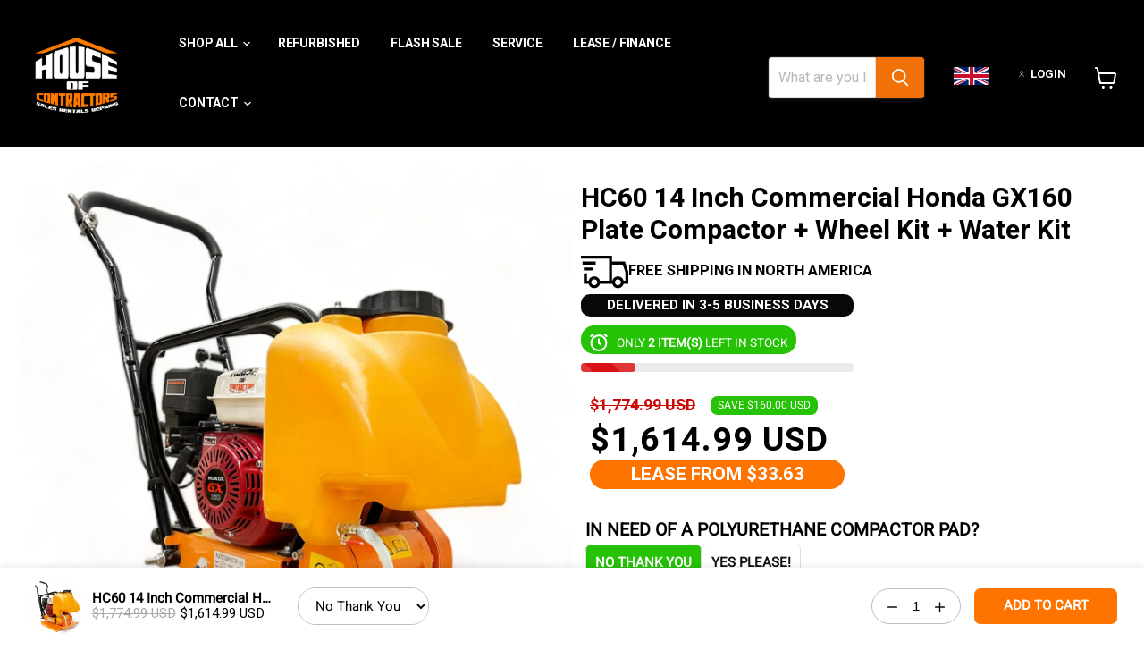

--- FILE ---
content_type: text/html; charset=utf-8
request_url: https://houseofcontractors.com/products/hc60-14-inch-commercial-honda-gx160-plate-compactor-wheel-kit-water-kit
body_size: 91853
content:
<!DOCTYPE html>
<html class="no-js no-touch" lang="en">
  <head>
    <style>
   /*   ul.navmenu.navmenu-depth-2.navmenu-submenu {
    height: max-content !important;
}*/
      .jdgm-star {
    font-family: 'JudgemeStar' !important;
}
      body[ecom-loaded] .site-main-dimmer{
        display: none !important;
      }
      </style>
 
<script>
    window.Store = window.Store || {};
    window.Store.id = 82329174297;
  </script>
    <meta charset="utf-8">
    <meta http-equiv="x-ua-compatible" content="IE=edge">

    <link rel="preconnect" href="https://cdn.shopify.com">
    <link rel="preconnect" href="https://fonts.shopifycdn.com">
    <link rel="preconnect" href="https://v.shopify.com">
    <link rel="preconnect" href="https://cdn.shopifycloud.com">


<!-- Google Tag Manager -->
<script>(function(w,d,s,l,i){w[l]=w[l]||[];w[l].push({'gtm.start':
new Date().getTime(),event:'gtm.js'});var f=d.getElementsByTagName(s)[0],
j=d.createElement(s),dl=l!='dataLayer'?'&l='+l:'';j.async=true;j.src=
'https://www.googletagmanager.com/gtm.js?id='+i+dl;f.parentNode.insertBefore(j,f);
})(window,document,'script','dataLayer','GTM-PZ4RK294');</script>
<!-- End Google Tag Manager -->

<script>(function(w,d,t,r,u){var f,n,i;w[u]=w[u]||[],f=function(){var o={ti:"187225460", enableAutoSpaTracking: true};o.q=w[u],w[u]=new UET(o),w[u].push("pageLoad")},n=d.createElement(t),n.src=r,n.async=1,n.onload=n.onreadystatechange=function(){var s=this.readyState;s&&s!=="loaded"&&s!=="complete"||(f(),n.onload=n.onreadystatechange=null)},i=d.getElementsByTagName(t)[0],i.parentNode.insertBefore(n,i)})(window,document,"script","//bat.bing.com/bat.js","uetq");</script>
  
    <title>HC60 14 Inch Commercial Honda GX160 Plate Compactor + Wheel Kit + Wate — House Of Contractors Inc.</title>

    
      <meta name="description" content="Experience the zenith of compaction technology with the HOC HC60, the standout product in the HOC Commercial Plate Series. This marvel of engineering is what construction and landscaping professionals have been waiting for, offering unmatched efficiency, robustness, and accuracy in compacting soil. The HC60 introduces ">
    

    
  <link rel="shortcut icon" href="//houseofcontractors.com/cdn/shop/files/HOC_ICON_1_de1ede32-bec1-4587-9f04-1dc2819f97b0_32x32.png?v=1699297570" type="image/png">


    
      <link rel="canonical" href="https://houseofcontractors.com/products/hc60-14-inch-commercial-honda-gx160-plate-compactor-wheel-kit-water-kit" />
    

    <meta name="viewport" content="width=device-width">

    
    















<meta property="og:site_name" content="House Of Contractors Inc.">
<meta property="og:url" content="https://houseofcontractors.com/products/hc60-14-inch-commercial-honda-gx160-plate-compactor-wheel-kit-water-kit">
<meta property="og:title" content="HC60 14 Inch Commercial Honda GX160 Plate Compactor + Wheel Kit + Water Kit">
<meta property="og:type" content="website">
<meta property="og:description" content="Experience the zenith of compaction technology with the HOC HC60, the standout product in the HOC Commercial Plate Series. This marvel of engineering is what construction and landscaping professionals have been waiting for, offering unmatched efficiency, robustness, and accuracy in compacting soil. The HC60 introduces ">




    
    
    

    
    
    <meta
      property="og:image"
      content="https://houseofcontractors.com/cdn/shop/files/HC60AngledShot-Photoroom-Photoroom-Photoroom_1200x1200.jpg?v=1737653773"
    />
    <meta
      property="og:image:secure_url"
      content="https://houseofcontractors.com/cdn/shop/files/HC60AngledShot-Photoroom-Photoroom-Photoroom_1200x1200.jpg?v=1737653773"
    />
    <meta property="og:image:width" content="1200" />
    <meta property="og:image:height" content="1200" />
    
    
    <meta property="og:image:alt" content="Social media image" />
  
















<meta name="twitter:title" content="HC60 14 Inch Commercial Honda GX160 Plate Compactor + Wheel Kit + Wate">
<meta name="twitter:description" content="Experience the zenith of compaction technology with the HOC HC60, the standout product in the HOC Commercial Plate Series. This marvel of engineering is what construction and landscaping professionals have been waiting for, offering unmatched efficiency, robustness, and accuracy in compacting soil. The HC60 introduces ">


    
    
    
      
      
      <meta name="twitter:card" content="summary">
    
    
    <meta
      property="twitter:image"
      content="https://houseofcontractors.com/cdn/shop/files/HC60AngledShot-Photoroom-Photoroom-Photoroom_1200x1200_crop_center.jpg?v=1737653773"
    />
    <meta property="twitter:image:width" content="1200" />
    <meta property="twitter:image:height" content="1200" />
    
    
    <meta property="twitter:image:alt" content="Social media image" />
  



    <link rel="preload" href="//houseofcontractors.com/cdn/fonts/roboto/roboto_n7.f38007a10afbbde8976c4056bfe890710d51dec2.woff2" as="font" crossorigin="anonymous">
    <link rel="preload" as="style" href="//houseofcontractors.com/cdn/shop/t/41/assets/theme.css?v=48419798675168868501767374587">

    <script>window.performance && window.performance.mark && window.performance.mark('shopify.content_for_header.start');</script><meta name="google-site-verification" content="orN0DWm4utQ-tS9dCDE0zTlaPZUUVw1K6f40rEpEUuc">
<meta id="shopify-digital-wallet" name="shopify-digital-wallet" content="/82329174297/digital_wallets/dialog">
<meta name="shopify-checkout-api-token" content="e89fbbd26f00d1f70b1ba7e33c67a366">
<meta id="in-context-paypal-metadata" data-shop-id="82329174297" data-venmo-supported="false" data-environment="production" data-locale="en_US" data-paypal-v4="true" data-currency="USD">
<link rel="alternate" hreflang="x-default" href="https://houseofcontractors.com/products/hc60-14-inch-commercial-honda-gx160-plate-compactor-wheel-kit-water-kit">
<link rel="alternate" hreflang="en" href="https://houseofcontractors.com/products/hc60-14-inch-commercial-honda-gx160-plate-compactor-wheel-kit-water-kit">
<link rel="alternate" hreflang="fr" href="https://houseofcontractors.com/fr/products/hc60-14-pouces-commercial-honda-gx160-kit-de-roue-de-compacteur-a-plaque-kit-deau">
<link rel="alternate" hreflang="zh-Hans" href="https://houseofcontractors.com/zh/products/hc60-14-%E8%8B%B1%E5%AF%B8%E5%95%86%E7%94%A8%E6%9C%AC%E7%94%B0-gx160-%E5%B9%B3%E6%9D%BF%E5%8E%8B%E8%B7%AF%E6%9C%BA%E8%BD%A6%E8%BD%AE%E5%A5%97%E4%BB%B6%E6%B0%B4%E5%A5%97%E4%BB%B6">
<link rel="alternate" hreflang="es" href="https://houseofcontractors.com/es/products/hc60-kit-de-rueda-compactadora-de-placa-honda-gx160-comercial-de-14-pulgadas-kit-de-agua">
<link rel="alternate" hreflang="zh-Hans-CA" href="https://houseofcontractors.com/zh/products/hc60-14-%E8%8B%B1%E5%AF%B8%E5%95%86%E7%94%A8%E6%9C%AC%E7%94%B0-gx160-%E5%B9%B3%E6%9D%BF%E5%8E%8B%E8%B7%AF%E6%9C%BA%E8%BD%A6%E8%BD%AE%E5%A5%97%E4%BB%B6%E6%B0%B4%E5%A5%97%E4%BB%B6">
<link rel="alternate" hreflang="zh-Hans-US" href="https://houseofcontractors.com/zh/products/hc60-14-%E8%8B%B1%E5%AF%B8%E5%95%86%E7%94%A8%E6%9C%AC%E7%94%B0-gx160-%E5%B9%B3%E6%9D%BF%E5%8E%8B%E8%B7%AF%E6%9C%BA%E8%BD%A6%E8%BD%AE%E5%A5%97%E4%BB%B6%E6%B0%B4%E5%A5%97%E4%BB%B6">
<link rel="alternate" type="application/json+oembed" href="https://houseofcontractors.com/products/hc60-14-inch-commercial-honda-gx160-plate-compactor-wheel-kit-water-kit.oembed">
<script async="async" src="/checkouts/internal/preloads.js?locale=en-US"></script>
<link rel="preconnect" href="https://shop.app" crossorigin="anonymous">
<script async="async" src="https://shop.app/checkouts/internal/preloads.js?locale=en-US&shop_id=82329174297" crossorigin="anonymous"></script>
<script id="apple-pay-shop-capabilities" type="application/json">{"shopId":82329174297,"countryCode":"CA","currencyCode":"USD","merchantCapabilities":["supports3DS"],"merchantId":"gid:\/\/shopify\/Shop\/82329174297","merchantName":"House Of Contractors Inc.","requiredBillingContactFields":["postalAddress","email","phone"],"requiredShippingContactFields":["postalAddress","email","phone"],"shippingType":"shipping","supportedNetworks":["visa","masterCard","amex","discover","interac","jcb"],"total":{"type":"pending","label":"House Of Contractors Inc.","amount":"1.00"},"shopifyPaymentsEnabled":true,"supportsSubscriptions":true}</script>
<script id="shopify-features" type="application/json">{"accessToken":"e89fbbd26f00d1f70b1ba7e33c67a366","betas":["rich-media-storefront-analytics"],"domain":"houseofcontractors.com","predictiveSearch":true,"shopId":82329174297,"locale":"en"}</script>
<script>var Shopify = Shopify || {};
Shopify.shop = "88e60b-2.myshopify.com";
Shopify.locale = "en";
Shopify.currency = {"active":"USD","rate":"0.718835"};
Shopify.country = "US";
Shopify.theme = {"name":"Empire 06\/09\/2024 | Pricing fix - Dev Parth","id":171819794713,"schema_name":"Empire","schema_version":"9.1.1","theme_store_id":838,"role":"main"};
Shopify.theme.handle = "null";
Shopify.theme.style = {"id":null,"handle":null};
Shopify.cdnHost = "houseofcontractors.com/cdn";
Shopify.routes = Shopify.routes || {};
Shopify.routes.root = "/";</script>
<script type="module">!function(o){(o.Shopify=o.Shopify||{}).modules=!0}(window);</script>
<script>!function(o){function n(){var o=[];function n(){o.push(Array.prototype.slice.apply(arguments))}return n.q=o,n}var t=o.Shopify=o.Shopify||{};t.loadFeatures=n(),t.autoloadFeatures=n()}(window);</script>
<script>
  window.ShopifyPay = window.ShopifyPay || {};
  window.ShopifyPay.apiHost = "shop.app\/pay";
  window.ShopifyPay.redirectState = null;
</script>
<script id="shop-js-analytics" type="application/json">{"pageType":"product"}</script>
<script defer="defer" async type="module" src="//houseofcontractors.com/cdn/shopifycloud/shop-js/modules/v2/client.init-shop-cart-sync_DlSlHazZ.en.esm.js"></script>
<script defer="defer" async type="module" src="//houseofcontractors.com/cdn/shopifycloud/shop-js/modules/v2/chunk.common_D16XZWos.esm.js"></script>
<script type="module">
  await import("//houseofcontractors.com/cdn/shopifycloud/shop-js/modules/v2/client.init-shop-cart-sync_DlSlHazZ.en.esm.js");
await import("//houseofcontractors.com/cdn/shopifycloud/shop-js/modules/v2/chunk.common_D16XZWos.esm.js");

  window.Shopify.SignInWithShop?.initShopCartSync?.({"fedCMEnabled":true,"windoidEnabled":true});

</script>
<script>
  window.Shopify = window.Shopify || {};
  if (!window.Shopify.featureAssets) window.Shopify.featureAssets = {};
  window.Shopify.featureAssets['shop-js'] = {"shop-cart-sync":["modules/v2/client.shop-cart-sync_DKWYiEUO.en.esm.js","modules/v2/chunk.common_D16XZWos.esm.js"],"init-fed-cm":["modules/v2/client.init-fed-cm_vfPMjZAC.en.esm.js","modules/v2/chunk.common_D16XZWos.esm.js"],"init-shop-email-lookup-coordinator":["modules/v2/client.init-shop-email-lookup-coordinator_CR38P6MB.en.esm.js","modules/v2/chunk.common_D16XZWos.esm.js"],"init-shop-cart-sync":["modules/v2/client.init-shop-cart-sync_DlSlHazZ.en.esm.js","modules/v2/chunk.common_D16XZWos.esm.js"],"shop-cash-offers":["modules/v2/client.shop-cash-offers_CJw4IQ6B.en.esm.js","modules/v2/chunk.common_D16XZWos.esm.js","modules/v2/chunk.modal_UwFWkumu.esm.js"],"shop-toast-manager":["modules/v2/client.shop-toast-manager_BY778Uv6.en.esm.js","modules/v2/chunk.common_D16XZWos.esm.js"],"init-windoid":["modules/v2/client.init-windoid_DVhZdEm3.en.esm.js","modules/v2/chunk.common_D16XZWos.esm.js"],"shop-button":["modules/v2/client.shop-button_D2ZzKUPa.en.esm.js","modules/v2/chunk.common_D16XZWos.esm.js"],"avatar":["modules/v2/client.avatar_BTnouDA3.en.esm.js"],"init-customer-accounts-sign-up":["modules/v2/client.init-customer-accounts-sign-up_CQZUmjGN.en.esm.js","modules/v2/client.shop-login-button_Cu5K-F7X.en.esm.js","modules/v2/chunk.common_D16XZWos.esm.js","modules/v2/chunk.modal_UwFWkumu.esm.js"],"pay-button":["modules/v2/client.pay-button_CcBqbGU7.en.esm.js","modules/v2/chunk.common_D16XZWos.esm.js"],"init-shop-for-new-customer-accounts":["modules/v2/client.init-shop-for-new-customer-accounts_B5DR5JTE.en.esm.js","modules/v2/client.shop-login-button_Cu5K-F7X.en.esm.js","modules/v2/chunk.common_D16XZWos.esm.js","modules/v2/chunk.modal_UwFWkumu.esm.js"],"shop-login-button":["modules/v2/client.shop-login-button_Cu5K-F7X.en.esm.js","modules/v2/chunk.common_D16XZWos.esm.js","modules/v2/chunk.modal_UwFWkumu.esm.js"],"shop-follow-button":["modules/v2/client.shop-follow-button_BX8Slf17.en.esm.js","modules/v2/chunk.common_D16XZWos.esm.js","modules/v2/chunk.modal_UwFWkumu.esm.js"],"init-customer-accounts":["modules/v2/client.init-customer-accounts_DjKkmQ2w.en.esm.js","modules/v2/client.shop-login-button_Cu5K-F7X.en.esm.js","modules/v2/chunk.common_D16XZWos.esm.js","modules/v2/chunk.modal_UwFWkumu.esm.js"],"lead-capture":["modules/v2/client.lead-capture_ChWCg7nV.en.esm.js","modules/v2/chunk.common_D16XZWos.esm.js","modules/v2/chunk.modal_UwFWkumu.esm.js"],"checkout-modal":["modules/v2/client.checkout-modal_DPnpVyv-.en.esm.js","modules/v2/chunk.common_D16XZWos.esm.js","modules/v2/chunk.modal_UwFWkumu.esm.js"],"shop-login":["modules/v2/client.shop-login_leRXJtcZ.en.esm.js","modules/v2/chunk.common_D16XZWos.esm.js","modules/v2/chunk.modal_UwFWkumu.esm.js"],"payment-terms":["modules/v2/client.payment-terms_Bp9K0NXD.en.esm.js","modules/v2/chunk.common_D16XZWos.esm.js","modules/v2/chunk.modal_UwFWkumu.esm.js"]};
</script>
<script>(function() {
  var isLoaded = false;
  function asyncLoad() {
    if (isLoaded) return;
    isLoaded = true;
    var urls = ["https:\/\/cdn.weglot.com\/weglot_script_tag.js?shop=88e60b-2.myshopify.com","\/\/cdn.shopify.com\/proxy\/38b0aea7dbf09417a3034b444756f2e76d5999621a4853cb4658a7e2470093a1\/api.goaffpro.com\/loader.js?shop=88e60b-2.myshopify.com\u0026sp-cache-control=cHVibGljLCBtYXgtYWdlPTkwMA","https:\/\/chimpstatic.com\/mcjs-connected\/js\/users\/063edb0ccee1e977f4bc78bc1\/a6da9e6cd58232944c52e7248.js?shop=88e60b-2.myshopify.com","https:\/\/storage.googleapis.com\/pdf-uploader-v2.appspot.com\/88e60b-2\/script\/script3_1_2024_16_12_23.js?shop=88e60b-2.myshopify.com","https:\/\/cdn.s3.pop-convert.com\/pcjs.production.min.js?unique_id=88e60b-2.myshopify.com\u0026shop=88e60b-2.myshopify.com","https:\/\/script.pop-convert.com\/new-micro\/production.pc.min.js?unique_id=88e60b-2.myshopify.com\u0026shop=88e60b-2.myshopify.com","https:\/\/omnisnippet1.com\/platforms\/shopify.js?source=scriptTag\u0026v=2025-08-27T21\u0026shop=88e60b-2.myshopify.com"];
    for (var i = 0; i < urls.length; i++) {
      var s = document.createElement('script');
      s.type = 'text/javascript';
      s.async = true;
      s.src = urls[i];
      var x = document.getElementsByTagName('script')[0];
      x.parentNode.insertBefore(s, x);
    }
  };
  if(window.attachEvent) {
    window.attachEvent('onload', asyncLoad);
  } else {
    window.addEventListener('load', asyncLoad, false);
  }
})();</script>
<script id="__st">var __st={"a":82329174297,"offset":-18000,"reqid":"48444963-f8d5-4c9d-be4c-dee6bdf1c1cc-1768582435","pageurl":"houseofcontractors.com\/products\/hc60-14-inch-commercial-honda-gx160-plate-compactor-wheel-kit-water-kit","u":"7b9aba63641e","p":"product","rtyp":"product","rid":8904703148313};</script>
<script>window.ShopifyPaypalV4VisibilityTracking = true;</script>
<script id="captcha-bootstrap">!function(){'use strict';const t='contact',e='account',n='new_comment',o=[[t,t],['blogs',n],['comments',n],[t,'customer']],c=[[e,'customer_login'],[e,'guest_login'],[e,'recover_customer_password'],[e,'create_customer']],r=t=>t.map((([t,e])=>`form[action*='/${t}']:not([data-nocaptcha='true']) input[name='form_type'][value='${e}']`)).join(','),a=t=>()=>t?[...document.querySelectorAll(t)].map((t=>t.form)):[];function s(){const t=[...o],e=r(t);return a(e)}const i='password',u='form_key',d=['recaptcha-v3-token','g-recaptcha-response','h-captcha-response',i],f=()=>{try{return window.sessionStorage}catch{return}},m='__shopify_v',_=t=>t.elements[u];function p(t,e,n=!1){try{const o=window.sessionStorage,c=JSON.parse(o.getItem(e)),{data:r}=function(t){const{data:e,action:n}=t;return t[m]||n?{data:e,action:n}:{data:t,action:n}}(c);for(const[e,n]of Object.entries(r))t.elements[e]&&(t.elements[e].value=n);n&&o.removeItem(e)}catch(o){console.error('form repopulation failed',{error:o})}}const l='form_type',E='cptcha';function T(t){t.dataset[E]=!0}const w=window,h=w.document,L='Shopify',v='ce_forms',y='captcha';let A=!1;((t,e)=>{const n=(g='f06e6c50-85a8-45c8-87d0-21a2b65856fe',I='https://cdn.shopify.com/shopifycloud/storefront-forms-hcaptcha/ce_storefront_forms_captcha_hcaptcha.v1.5.2.iife.js',D={infoText:'Protected by hCaptcha',privacyText:'Privacy',termsText:'Terms'},(t,e,n)=>{const o=w[L][v],c=o.bindForm;if(c)return c(t,g,e,D).then(n);var r;o.q.push([[t,g,e,D],n]),r=I,A||(h.body.append(Object.assign(h.createElement('script'),{id:'captcha-provider',async:!0,src:r})),A=!0)});var g,I,D;w[L]=w[L]||{},w[L][v]=w[L][v]||{},w[L][v].q=[],w[L][y]=w[L][y]||{},w[L][y].protect=function(t,e){n(t,void 0,e),T(t)},Object.freeze(w[L][y]),function(t,e,n,w,h,L){const[v,y,A,g]=function(t,e,n){const i=e?o:[],u=t?c:[],d=[...i,...u],f=r(d),m=r(i),_=r(d.filter((([t,e])=>n.includes(e))));return[a(f),a(m),a(_),s()]}(w,h,L),I=t=>{const e=t.target;return e instanceof HTMLFormElement?e:e&&e.form},D=t=>v().includes(t);t.addEventListener('submit',(t=>{const e=I(t);if(!e)return;const n=D(e)&&!e.dataset.hcaptchaBound&&!e.dataset.recaptchaBound,o=_(e),c=g().includes(e)&&(!o||!o.value);(n||c)&&t.preventDefault(),c&&!n&&(function(t){try{if(!f())return;!function(t){const e=f();if(!e)return;const n=_(t);if(!n)return;const o=n.value;o&&e.removeItem(o)}(t);const e=Array.from(Array(32),(()=>Math.random().toString(36)[2])).join('');!function(t,e){_(t)||t.append(Object.assign(document.createElement('input'),{type:'hidden',name:u})),t.elements[u].value=e}(t,e),function(t,e){const n=f();if(!n)return;const o=[...t.querySelectorAll(`input[type='${i}']`)].map((({name:t})=>t)),c=[...d,...o],r={};for(const[a,s]of new FormData(t).entries())c.includes(a)||(r[a]=s);n.setItem(e,JSON.stringify({[m]:1,action:t.action,data:r}))}(t,e)}catch(e){console.error('failed to persist form',e)}}(e),e.submit())}));const S=(t,e)=>{t&&!t.dataset[E]&&(n(t,e.some((e=>e===t))),T(t))};for(const o of['focusin','change'])t.addEventListener(o,(t=>{const e=I(t);D(e)&&S(e,y())}));const B=e.get('form_key'),M=e.get(l),P=B&&M;t.addEventListener('DOMContentLoaded',(()=>{const t=y();if(P)for(const e of t)e.elements[l].value===M&&p(e,B);[...new Set([...A(),...v().filter((t=>'true'===t.dataset.shopifyCaptcha))])].forEach((e=>S(e,t)))}))}(h,new URLSearchParams(w.location.search),n,t,e,['guest_login'])})(!0,!0)}();</script>
<script integrity="sha256-4kQ18oKyAcykRKYeNunJcIwy7WH5gtpwJnB7kiuLZ1E=" data-source-attribution="shopify.loadfeatures" defer="defer" src="//houseofcontractors.com/cdn/shopifycloud/storefront/assets/storefront/load_feature-a0a9edcb.js" crossorigin="anonymous"></script>
<script crossorigin="anonymous" defer="defer" src="//houseofcontractors.com/cdn/shopifycloud/storefront/assets/shopify_pay/storefront-65b4c6d7.js?v=20250812"></script>
<script data-source-attribution="shopify.dynamic_checkout.dynamic.init">var Shopify=Shopify||{};Shopify.PaymentButton=Shopify.PaymentButton||{isStorefrontPortableWallets:!0,init:function(){window.Shopify.PaymentButton.init=function(){};var t=document.createElement("script");t.src="https://houseofcontractors.com/cdn/shopifycloud/portable-wallets/latest/portable-wallets.en.js",t.type="module",document.head.appendChild(t)}};
</script>
<script data-source-attribution="shopify.dynamic_checkout.buyer_consent">
  function portableWalletsHideBuyerConsent(e){var t=document.getElementById("shopify-buyer-consent"),n=document.getElementById("shopify-subscription-policy-button");t&&n&&(t.classList.add("hidden"),t.setAttribute("aria-hidden","true"),n.removeEventListener("click",e))}function portableWalletsShowBuyerConsent(e){var t=document.getElementById("shopify-buyer-consent"),n=document.getElementById("shopify-subscription-policy-button");t&&n&&(t.classList.remove("hidden"),t.removeAttribute("aria-hidden"),n.addEventListener("click",e))}window.Shopify?.PaymentButton&&(window.Shopify.PaymentButton.hideBuyerConsent=portableWalletsHideBuyerConsent,window.Shopify.PaymentButton.showBuyerConsent=portableWalletsShowBuyerConsent);
</script>
<script data-source-attribution="shopify.dynamic_checkout.cart.bootstrap">document.addEventListener("DOMContentLoaded",(function(){function t(){return document.querySelector("shopify-accelerated-checkout-cart, shopify-accelerated-checkout")}if(t())Shopify.PaymentButton.init();else{new MutationObserver((function(e,n){t()&&(Shopify.PaymentButton.init(),n.disconnect())})).observe(document.body,{childList:!0,subtree:!0})}}));
</script>
<link id="shopify-accelerated-checkout-styles" rel="stylesheet" media="screen" href="https://houseofcontractors.com/cdn/shopifycloud/portable-wallets/latest/accelerated-checkout-backwards-compat.css" crossorigin="anonymous">
<style id="shopify-accelerated-checkout-cart">
        #shopify-buyer-consent {
  margin-top: 1em;
  display: inline-block;
  width: 100%;
}

#shopify-buyer-consent.hidden {
  display: none;
}

#shopify-subscription-policy-button {
  background: none;
  border: none;
  padding: 0;
  text-decoration: underline;
  font-size: inherit;
  cursor: pointer;
}

#shopify-subscription-policy-button::before {
  box-shadow: none;
}

      </style>

<script>window.performance && window.performance.mark && window.performance.mark('shopify.content_for_header.end');</script>

<script>
    window.BOLD = window.BOLD || {};
        window.BOLD.options = window.BOLD.options || {};
        window.BOLD.options.settings = window.BOLD.options.settings || {};
        window.BOLD.options.settings.v1_variant_mode = window.BOLD.options.settings.v1_variant_mode || true;
        window.BOLD.options.settings.hybrid_fix_auto_insert_inputs =
        window.BOLD.options.settings.hybrid_fix_auto_insert_inputs || true;
</script>
<script>window.BOLD = window.BOLD || {};
    window.BOLD.common = window.BOLD.common || {};
    window.BOLD.common.Shopify = window.BOLD.common.Shopify || {};
    window.BOLD.common.Shopify.shop = {
      domain: 'houseofcontractors.com',
      permanent_domain: '88e60b-2.myshopify.com',
      url: 'https://houseofcontractors.com',
      secure_url: 'https://houseofcontractors.com',money_format: "${{amount}} USD",currency: "CAD"
    };
    window.BOLD.common.Shopify.customer = {
      id: null,
      tags: null,
    };
    window.BOLD.common.Shopify.cart = {"note":null,"attributes":{},"original_total_price":0,"total_price":0,"total_discount":0,"total_weight":0.0,"item_count":0,"items":[],"requires_shipping":false,"currency":"USD","items_subtotal_price":0,"cart_level_discount_applications":[],"checkout_charge_amount":0};
    window.BOLD.common.template = 'product';window.BOLD.common.Shopify.formatMoney = function(money, format) {
        function n(t, e) {
            return "undefined" == typeof t ? e : t
        }
        function r(t, e, r, i) {
            if (e = n(e, 2),
                r = n(r, ","),
                i = n(i, "."),
            isNaN(t) || null == t)
                return 0;
            t = (t / 100).toFixed(e);
            var o = t.split(".")
                , a = o[0].replace(/(\d)(?=(\d\d\d)+(?!\d))/g, "$1" + r)
                , s = o[1] ? i + o[1] : "";
            return a + s
        }
        "string" == typeof money && (money = money.replace(".", ""));
        var i = ""
            , o = /\{\{\s*(\w+)\s*\}\}/
            , a = format || window.BOLD.common.Shopify.shop.money_format || window.Shopify.money_format || "$ {{ amount }}";
        switch (a.match(o)[1]) {
            case "amount":
                i = r(money, 2, ",", ".");
                break;
            case "amount_no_decimals":
                i = r(money, 0, ",", ".");
                break;
            case "amount_with_comma_separator":
                i = r(money, 2, ".", ",");
                break;
            case "amount_no_decimals_with_comma_separator":
                i = r(money, 0, ".", ",");
                break;
            case "amount_with_space_separator":
                i = r(money, 2, " ", ",");
                break;
            case "amount_no_decimals_with_space_separator":
                i = r(money, 0, " ", ",");
                break;
            case "amount_with_apostrophe_separator":
                i = r(money, 2, "'", ".");
                break;
        }
        return a.replace(o, i);
    };
    window.BOLD.common.Shopify.saveProduct = function (handle, product) {
      if (typeof handle === 'string' && typeof window.BOLD.common.Shopify.products[handle] === 'undefined') {
        if (typeof product === 'number') {
          window.BOLD.common.Shopify.handles[product] = handle;
          product = { id: product };
        }
        window.BOLD.common.Shopify.products[handle] = product;
      }
    };
    window.BOLD.common.Shopify.saveVariant = function (variant_id, variant) {
      if (typeof variant_id === 'number' && typeof window.BOLD.common.Shopify.variants[variant_id] === 'undefined') {
        window.BOLD.common.Shopify.variants[variant_id] = variant;
      }
    };window.BOLD.common.Shopify.products = window.BOLD.common.Shopify.products || {};
    window.BOLD.common.Shopify.variants = window.BOLD.common.Shopify.variants || {};
    window.BOLD.common.Shopify.handles = window.BOLD.common.Shopify.handles || {};window.BOLD.common.Shopify.saveProduct("hc60-14-inch-commercial-honda-gx160-plate-compactor-wheel-kit-water-kit", 8904703148313);window.BOLD.common.Shopify.saveVariant(47347959759129, { product_id: 8904703148313, product_handle: "hc60-14-inch-commercial-honda-gx160-plate-compactor-wheel-kit-water-kit", price: 161499, group_id: '', csp_metafield: {}});window.BOLD.common.Shopify.saveVariant(47347959791897, { product_id: 8904703148313, product_handle: "hc60-14-inch-commercial-honda-gx160-plate-compactor-wheel-kit-water-kit", price: 176999, group_id: '', csp_metafield: {}});window.BOLD.apps_installed = {} || {};window.BOLD.common.Shopify.metafields = window.BOLD.common.Shopify.metafields || {};window.BOLD.common.Shopify.metafields["bold_rp"] = {};window.BOLD.common.Shopify.metafields["bold_csp_defaults"] = {};window.BOLD.common.cacheParams = window.BOLD.common.cacheParams || {};
</script><link href="//houseofcontractors.com/cdn/shop/t/41/assets/bold-options.css?v=75626152478522266391725590581" rel="stylesheet" type="text/css" media="all" />
<script defer src="https://options.shopapps.site/js/options.js"></script>
<script>
    window.BOLD.common.cacheParams.options = 1700147133;
</script>

    <link href="//houseofcontractors.com/cdn/shop/t/41/assets/theme.css?v=48419798675168868501767374587" rel="stylesheet" type="text/css" media="all" />

    
    <script>
      window.Theme = window.Theme || {};
      window.Theme.version = '9.1.1';
      window.Theme.name = 'Empire';
      window.Theme.routes = {
        "root_url": "/",
        "account_url": "/account",
        "account_login_url": "https://houseofcontractors.com/customer_authentication/redirect?locale=en&region_country=US",
        "account_logout_url": "/account/logout",
        "account_register_url": "https://account.houseofcontractors.com?locale=en",
        "account_addresses_url": "/account/addresses",
        "collections_url": "/collections",
        "all_products_collection_url": "/collections/all",
        "search_url": "/search",
        "predictive_search_url": "/search/suggest",
        "cart_url": "/cart",
        "cart_add_url": "/cart/add",
        "cart_change_url": "/cart/change",
        "cart_clear_url": "/cart/clear",
        "product_recommendations_url": "/recommendations/products",
      };
    </script>
    

    <link href="//houseofcontractors.com/cdn/shop/t/41/assets/custom.css?v=145704956121267650951736642011" rel="stylesheet" type="text/css" media="all" />
  








    

    

    
  
    

 
<script>
  function removeNoTranslateAttributes(element) {
  element.classList.remove("notranslate");
  element.removeAttribute("translate");
}

function processElementsByClassName(className) {
  document.querySelectorAll(`.${className}`).forEach(removeNoTranslateAttributes);
}

document.addEventListener("DOMContentLoaded", function () {
  setTimeout(() => {
      processElementsByClassName("ecom__element--button");
      processElementsByClassName("ecom__element--button-icon-text");
  }, 3000);
});
</script>

<script id='merchantWidgetScript' src="https://www.gstatic.com/shopping/merchant/merchantwidget.js" defer></script>
<script type="text/javascript">
    merchantWidgetScript.addEventListener('load', function () {
        merchantwidget.start({
            position: 'RIGHT_BOTTOM',
            sideMargin: 21,
            bottomMargin: 0,
            mobileSideMargin: 10,
            mobileBottomMargin: 0
        });
    });
</script>

<!-- BEGIN app block: shopify://apps/sc-easy-redirects/blocks/app/be3f8dbd-5d43-46b4-ba43-2d65046054c2 -->
    <!-- common for all pages -->
    
    
        
            <script src="https://cdn.shopify.com/extensions/264f3360-3201-4ab7-9087-2c63466c86a3/sc-easy-redirects-5/assets/esc-redirect-app.js" async></script>
        
    




<!-- END app block --><!-- BEGIN app block: shopify://apps/judge-me-reviews/blocks/judgeme_core/61ccd3b1-a9f2-4160-9fe9-4fec8413e5d8 --><!-- Start of Judge.me Core -->






<link rel="dns-prefetch" href="https://cdnwidget.judge.me">
<link rel="dns-prefetch" href="https://cdn.judge.me">
<link rel="dns-prefetch" href="https://cdn1.judge.me">
<link rel="dns-prefetch" href="https://api.judge.me">

<script data-cfasync='false' class='jdgm-settings-script'>window.jdgmSettings={"pagination":5,"disable_web_reviews":false,"badge_no_review_text":"No reviews","badge_n_reviews_text":"{{ n }} review/reviews","badge_star_color":"#FF7300","hide_badge_preview_if_no_reviews":true,"badge_hide_text":false,"enforce_center_preview_badge":false,"widget_title":"Customer Reviews","widget_open_form_text":"Write a review","widget_close_form_text":"Cancel review","widget_refresh_page_text":"Refresh page","widget_summary_text":"Based on {{ number_of_reviews }} review/reviews","widget_no_review_text":"Be the first to write a review","widget_name_field_text":"Display name","widget_verified_name_field_text":"Verified Name (public)","widget_name_placeholder_text":"Display name","widget_required_field_error_text":"This field is required.","widget_email_field_text":"Email address","widget_verified_email_field_text":"Verified Email (private, can not be edited)","widget_email_placeholder_text":"Your email address","widget_email_field_error_text":"Please enter a valid email address.","widget_rating_field_text":"Rating","widget_review_title_field_text":"Review Title","widget_review_title_placeholder_text":"Give your review a title","widget_review_body_field_text":"Review content","widget_review_body_placeholder_text":"Start writing here...","widget_pictures_field_text":"Picture/Video (optional)","widget_submit_review_text":"Submit Review","widget_submit_verified_review_text":"Submit Verified Review","widget_submit_success_msg_with_auto_publish":"Thank you! Please refresh the page in a few moments to see your review. You can remove or edit your review by logging into \u003ca href='https://judge.me/login' target='_blank' rel='nofollow noopener'\u003eJudge.me\u003c/a\u003e","widget_submit_success_msg_no_auto_publish":"Thank you! Your review will be published as soon as it is approved by the shop admin. You can remove or edit your review by logging into \u003ca href='https://judge.me/login' target='_blank' rel='nofollow noopener'\u003eJudge.me\u003c/a\u003e","widget_show_default_reviews_out_of_total_text":"Showing {{ n_reviews_shown }} out of {{ n_reviews }} reviews.","widget_show_all_link_text":"Show all","widget_show_less_link_text":"Show less","widget_author_said_text":"{{ reviewer_name }} said:","widget_days_text":"{{ n }} days ago","widget_weeks_text":"{{ n }} week/weeks ago","widget_months_text":"{{ n }} month/months ago","widget_years_text":"{{ n }} year/years ago","widget_yesterday_text":"Yesterday","widget_today_text":"Today","widget_replied_text":"\u003e\u003e {{ shop_name }} replied:","widget_read_more_text":"Read more","widget_reviewer_name_as_initial":"","widget_rating_filter_color":"#fbcd0a","widget_rating_filter_see_all_text":"See all reviews","widget_sorting_most_recent_text":"Most Recent","widget_sorting_highest_rating_text":"Highest Rating","widget_sorting_lowest_rating_text":"Lowest Rating","widget_sorting_with_pictures_text":"Only Pictures","widget_sorting_most_helpful_text":"Most Helpful","widget_open_question_form_text":"Ask a question","widget_reviews_subtab_text":"Reviews","widget_questions_subtab_text":"Questions","widget_question_label_text":"Question","widget_answer_label_text":"Answer","widget_question_placeholder_text":"Write your question here","widget_submit_question_text":"Submit Question","widget_question_submit_success_text":"Thank you for your question! We will notify you once it gets answered.","widget_star_color":"#FF7300","verified_badge_text":"Verified","verified_badge_bg_color":"","verified_badge_text_color":"","verified_badge_placement":"left-of-reviewer-name","widget_review_max_height":"","widget_hide_border":false,"widget_social_share":false,"widget_thumb":false,"widget_review_location_show":false,"widget_location_format":"","all_reviews_include_out_of_store_products":true,"all_reviews_out_of_store_text":"(out of store)","all_reviews_pagination":100,"all_reviews_product_name_prefix_text":"about","enable_review_pictures":true,"enable_question_anwser":false,"widget_theme":"default","review_date_format":"mm/dd/yyyy","default_sort_method":"most-recent","widget_product_reviews_subtab_text":"Product Reviews","widget_shop_reviews_subtab_text":"Shop Reviews","widget_other_products_reviews_text":"Reviews for other products","widget_store_reviews_subtab_text":"Store reviews","widget_no_store_reviews_text":"This store hasn't received any reviews yet","widget_web_restriction_product_reviews_text":"This product hasn't received any reviews yet","widget_no_items_text":"No items found","widget_show_more_text":"Show more","widget_write_a_store_review_text":"Write a Store Review","widget_other_languages_heading":"Reviews in Other Languages","widget_translate_review_text":"Translate review to {{ language }}","widget_translating_review_text":"Translating...","widget_show_original_translation_text":"Show original ({{ language }})","widget_translate_review_failed_text":"Review couldn't be translated.","widget_translate_review_retry_text":"Retry","widget_translate_review_try_again_later_text":"Try again later","show_product_url_for_grouped_product":false,"widget_sorting_pictures_first_text":"Pictures First","show_pictures_on_all_rev_page_mobile":false,"show_pictures_on_all_rev_page_desktop":false,"floating_tab_hide_mobile_install_preference":false,"floating_tab_button_name":"★ Reviews","floating_tab_title":"Let customers speak for us","floating_tab_button_color":"","floating_tab_button_background_color":"","floating_tab_url":"","floating_tab_url_enabled":false,"floating_tab_tab_style":"text","all_reviews_text_badge_text":"Customers rate us {{ shop.metafields.judgeme.all_reviews_rating | round: 1 }}/5 based on {{ shop.metafields.judgeme.all_reviews_count }} reviews.","all_reviews_text_badge_text_branded_style":"{{ shop.metafields.judgeme.all_reviews_rating | round: 1 }} out of 5 stars based on {{ shop.metafields.judgeme.all_reviews_count }} reviews","is_all_reviews_text_badge_a_link":false,"show_stars_for_all_reviews_text_badge":false,"all_reviews_text_badge_url":"","all_reviews_text_style":"branded","all_reviews_text_color_style":"judgeme_brand_color","all_reviews_text_color":"#108474","all_reviews_text_show_jm_brand":true,"featured_carousel_show_header":true,"featured_carousel_title":"Let customers speak for us","testimonials_carousel_title":"Customers are saying","videos_carousel_title":"Real customer stories","cards_carousel_title":"Customers are saying","featured_carousel_count_text":"from {{ n }} reviews","featured_carousel_add_link_to_all_reviews_page":false,"featured_carousel_url":"","featured_carousel_show_images":true,"featured_carousel_autoslide_interval":5,"featured_carousel_arrows_on_the_sides":false,"featured_carousel_height":250,"featured_carousel_width":80,"featured_carousel_image_size":0,"featured_carousel_image_height":250,"featured_carousel_arrow_color":"#eeeeee","verified_count_badge_style":"branded","verified_count_badge_orientation":"horizontal","verified_count_badge_color_style":"judgeme_brand_color","verified_count_badge_color":"#108474","is_verified_count_badge_a_link":false,"verified_count_badge_url":"","verified_count_badge_show_jm_brand":true,"widget_rating_preset_default":5,"widget_first_sub_tab":"product-reviews","widget_show_histogram":true,"widget_histogram_use_custom_color":false,"widget_pagination_use_custom_color":false,"widget_star_use_custom_color":true,"widget_verified_badge_use_custom_color":false,"widget_write_review_use_custom_color":false,"picture_reminder_submit_button":"Upload Pictures","enable_review_videos":true,"mute_video_by_default":false,"widget_sorting_videos_first_text":"Videos First","widget_review_pending_text":"Pending","featured_carousel_items_for_large_screen":3,"social_share_options_order":"Facebook,Twitter","remove_microdata_snippet":true,"disable_json_ld":false,"enable_json_ld_products":false,"preview_badge_show_question_text":false,"preview_badge_no_question_text":"No questions","preview_badge_n_question_text":"{{ number_of_questions }} question/questions","qa_badge_show_icon":false,"qa_badge_position":"same-row","remove_judgeme_branding":false,"widget_add_search_bar":false,"widget_search_bar_placeholder":"Search","widget_sorting_verified_only_text":"Verified only","featured_carousel_theme":"default","featured_carousel_show_rating":true,"featured_carousel_show_title":true,"featured_carousel_show_body":true,"featured_carousel_show_date":false,"featured_carousel_show_reviewer":true,"featured_carousel_show_product":false,"featured_carousel_header_background_color":"#108474","featured_carousel_header_text_color":"#ffffff","featured_carousel_name_product_separator":"reviewed","featured_carousel_full_star_background":"#108474","featured_carousel_empty_star_background":"#dadada","featured_carousel_vertical_theme_background":"#f9fafb","featured_carousel_verified_badge_enable":true,"featured_carousel_verified_badge_color":"#108474","featured_carousel_border_style":"round","featured_carousel_review_line_length_limit":3,"featured_carousel_more_reviews_button_text":"Read more reviews","featured_carousel_view_product_button_text":"View product","all_reviews_page_load_reviews_on":"scroll","all_reviews_page_load_more_text":"Load More Reviews","disable_fb_tab_reviews":false,"enable_ajax_cdn_cache":false,"widget_advanced_speed_features":5,"widget_public_name_text":"displayed publicly like","default_reviewer_name":"John Smith","default_reviewer_name_has_non_latin":true,"widget_reviewer_anonymous":"Anonymous","medals_widget_title":"Judge.me Review Medals","medals_widget_background_color":"#f9fafb","medals_widget_position":"footer_all_pages","medals_widget_border_color":"#f9fafb","medals_widget_verified_text_position":"left","medals_widget_use_monochromatic_version":false,"medals_widget_elements_color":"#108474","show_reviewer_avatar":true,"widget_invalid_yt_video_url_error_text":"Not a YouTube video URL","widget_max_length_field_error_text":"Please enter no more than {0} characters.","widget_show_country_flag":false,"widget_show_collected_via_shop_app":true,"widget_verified_by_shop_badge_style":"light","widget_verified_by_shop_text":"Verified by Shop","widget_show_photo_gallery":true,"widget_load_with_code_splitting":true,"widget_ugc_install_preference":false,"widget_ugc_title":"Made by us, Shared by you","widget_ugc_subtitle":"Tag us to see your picture featured in our page","widget_ugc_arrows_color":"#ffffff","widget_ugc_primary_button_text":"Buy Now","widget_ugc_primary_button_background_color":"#108474","widget_ugc_primary_button_text_color":"#ffffff","widget_ugc_primary_button_border_width":"0","widget_ugc_primary_button_border_style":"none","widget_ugc_primary_button_border_color":"#108474","widget_ugc_primary_button_border_radius":"25","widget_ugc_secondary_button_text":"Load More","widget_ugc_secondary_button_background_color":"#ffffff","widget_ugc_secondary_button_text_color":"#108474","widget_ugc_secondary_button_border_width":"2","widget_ugc_secondary_button_border_style":"solid","widget_ugc_secondary_button_border_color":"#108474","widget_ugc_secondary_button_border_radius":"25","widget_ugc_reviews_button_text":"View Reviews","widget_ugc_reviews_button_background_color":"#ffffff","widget_ugc_reviews_button_text_color":"#108474","widget_ugc_reviews_button_border_width":"2","widget_ugc_reviews_button_border_style":"solid","widget_ugc_reviews_button_border_color":"#108474","widget_ugc_reviews_button_border_radius":"25","widget_ugc_reviews_button_link_to":"judgeme-reviews-page","widget_ugc_show_post_date":true,"widget_ugc_max_width":"800","widget_rating_metafield_value_type":true,"widget_primary_color":"#FF7300","widget_enable_secondary_color":false,"widget_secondary_color":"#edf5f5","widget_summary_average_rating_text":"{{ average_rating }} out of 5","widget_media_grid_title":"Customer photos \u0026 videos","widget_media_grid_see_more_text":"See more","widget_round_style":false,"widget_show_product_medals":true,"widget_verified_by_judgeme_text":"Verified by Judge.me","widget_show_store_medals":true,"widget_verified_by_judgeme_text_in_store_medals":"Verified by Judge.me","widget_media_field_exceed_quantity_message":"Sorry, we can only accept {{ max_media }} for one review.","widget_media_field_exceed_limit_message":"{{ file_name }} is too large, please select a {{ media_type }} less than {{ size_limit }}MB.","widget_review_submitted_text":"Review Submitted!","widget_question_submitted_text":"Question Submitted!","widget_close_form_text_question":"Cancel","widget_write_your_answer_here_text":"Write your answer here","widget_enabled_branded_link":true,"widget_show_collected_by_judgeme":false,"widget_reviewer_name_color":"","widget_write_review_text_color":"","widget_write_review_bg_color":"","widget_collected_by_judgeme_text":"collected by Judge.me","widget_pagination_type":"standard","widget_load_more_text":"Load More","widget_load_more_color":"#108474","widget_full_review_text":"Full Review","widget_read_more_reviews_text":"Read More Reviews","widget_read_questions_text":"Read Questions","widget_questions_and_answers_text":"Questions \u0026 Answers","widget_verified_by_text":"Verified by","widget_verified_text":"Verified","widget_number_of_reviews_text":"{{ number_of_reviews }} reviews","widget_back_button_text":"Back","widget_next_button_text":"Next","widget_custom_forms_filter_button":"Filters","custom_forms_style":"horizontal","widget_show_review_information":false,"how_reviews_are_collected":"How reviews are collected?","widget_show_review_keywords":false,"widget_gdpr_statement":"How we use your data: We'll only contact you about the review you left, and only if necessary. By submitting your review, you agree to Judge.me's \u003ca href='https://judge.me/terms' target='_blank' rel='nofollow noopener'\u003eterms\u003c/a\u003e, \u003ca href='https://judge.me/privacy' target='_blank' rel='nofollow noopener'\u003eprivacy\u003c/a\u003e and \u003ca href='https://judge.me/content-policy' target='_blank' rel='nofollow noopener'\u003econtent\u003c/a\u003e policies.","widget_multilingual_sorting_enabled":false,"widget_translate_review_content_enabled":false,"widget_translate_review_content_method":"manual","popup_widget_review_selection":"automatically_with_pictures","popup_widget_round_border_style":true,"popup_widget_show_title":true,"popup_widget_show_body":true,"popup_widget_show_reviewer":false,"popup_widget_show_product":true,"popup_widget_show_pictures":true,"popup_widget_use_review_picture":true,"popup_widget_show_on_home_page":true,"popup_widget_show_on_product_page":true,"popup_widget_show_on_collection_page":true,"popup_widget_show_on_cart_page":true,"popup_widget_position":"bottom_left","popup_widget_first_review_delay":5,"popup_widget_duration":5,"popup_widget_interval":5,"popup_widget_review_count":5,"popup_widget_hide_on_mobile":true,"review_snippet_widget_round_border_style":true,"review_snippet_widget_card_color":"#FFFFFF","review_snippet_widget_slider_arrows_background_color":"#FFFFFF","review_snippet_widget_slider_arrows_color":"#000000","review_snippet_widget_star_color":"#108474","show_product_variant":false,"all_reviews_product_variant_label_text":"Variant: ","widget_show_verified_branding":false,"widget_ai_summary_title":"Customers say","widget_ai_summary_disclaimer":"AI-powered review summary based on recent customer reviews","widget_show_ai_summary":false,"widget_show_ai_summary_bg":false,"widget_show_review_title_input":true,"redirect_reviewers_invited_via_email":"review_widget","request_store_review_after_product_review":false,"request_review_other_products_in_order":false,"review_form_color_scheme":"default","review_form_corner_style":"square","review_form_star_color":{},"review_form_text_color":"#333333","review_form_background_color":"#ffffff","review_form_field_background_color":"#fafafa","review_form_button_color":{},"review_form_button_text_color":"#ffffff","review_form_modal_overlay_color":"#000000","review_content_screen_title_text":"How would you rate this product?","review_content_introduction_text":"We would love it if you would share a bit about your experience.","store_review_form_title_text":"How would you rate this store?","store_review_form_introduction_text":"We would love it if you would share a bit about your experience.","show_review_guidance_text":true,"one_star_review_guidance_text":"Poor","five_star_review_guidance_text":"Great","customer_information_screen_title_text":"About you","customer_information_introduction_text":"Please tell us more about you.","custom_questions_screen_title_text":"Your experience in more detail","custom_questions_introduction_text":"Here are a few questions to help us understand more about your experience.","review_submitted_screen_title_text":"Thanks for your review!","review_submitted_screen_thank_you_text":"We are processing it and it will appear on the store soon.","review_submitted_screen_email_verification_text":"Please confirm your email by clicking the link we just sent you. This helps us keep reviews authentic.","review_submitted_request_store_review_text":"Would you like to share your experience of shopping with us?","review_submitted_review_other_products_text":"Would you like to review these products?","store_review_screen_title_text":"Would you like to share your experience of shopping with us?","store_review_introduction_text":"We value your feedback and use it to improve. Please share any thoughts or suggestions you have.","reviewer_media_screen_title_picture_text":"Share a picture","reviewer_media_introduction_picture_text":"Upload a photo to support your review.","reviewer_media_screen_title_video_text":"Share a video","reviewer_media_introduction_video_text":"Upload a video to support your review.","reviewer_media_screen_title_picture_or_video_text":"Share a picture or video","reviewer_media_introduction_picture_or_video_text":"Upload a photo or video to support your review.","reviewer_media_youtube_url_text":"Paste your Youtube URL here","advanced_settings_next_step_button_text":"Next","advanced_settings_close_review_button_text":"Close","modal_write_review_flow":false,"write_review_flow_required_text":"Required","write_review_flow_privacy_message_text":"We respect your privacy.","write_review_flow_anonymous_text":"Post review as anonymous","write_review_flow_visibility_text":"This won't be visible to other customers.","write_review_flow_multiple_selection_help_text":"Select as many as you like","write_review_flow_single_selection_help_text":"Select one option","write_review_flow_required_field_error_text":"This field is required","write_review_flow_invalid_email_error_text":"Please enter a valid email address","write_review_flow_max_length_error_text":"Max. {{ max_length }} characters.","write_review_flow_media_upload_text":"\u003cb\u003eClick to upload\u003c/b\u003e or drag and drop","write_review_flow_gdpr_statement":"We'll only contact you about your review if necessary. By submitting your review, you agree to our \u003ca href='https://judge.me/terms' target='_blank' rel='nofollow noopener'\u003eterms and conditions\u003c/a\u003e and \u003ca href='https://judge.me/privacy' target='_blank' rel='nofollow noopener'\u003eprivacy policy\u003c/a\u003e.","rating_only_reviews_enabled":false,"show_negative_reviews_help_screen":false,"new_review_flow_help_screen_rating_threshold":3,"negative_review_resolution_screen_title_text":"Tell us more","negative_review_resolution_text":"Your experience matters to us. If there were issues with your purchase, we're here to help. Feel free to reach out to us, we'd love the opportunity to make things right.","negative_review_resolution_button_text":"Contact us","negative_review_resolution_proceed_with_review_text":"Leave a review","negative_review_resolution_subject":"Issue with purchase from {{ shop_name }}.{{ order_name }}","preview_badge_collection_page_install_status":false,"widget_review_custom_css":"","preview_badge_custom_css":"","preview_badge_stars_count":"5-stars","featured_carousel_custom_css":"","floating_tab_custom_css":"","all_reviews_widget_custom_css":"","medals_widget_custom_css":"","verified_badge_custom_css":"","all_reviews_text_custom_css":"","transparency_badges_collected_via_store_invite":false,"transparency_badges_from_another_provider":false,"transparency_badges_collected_from_store_visitor":false,"transparency_badges_collected_by_verified_review_provider":false,"transparency_badges_earned_reward":false,"transparency_badges_collected_via_store_invite_text":"Review collected via store invitation","transparency_badges_from_another_provider_text":"Review collected from another provider","transparency_badges_collected_from_store_visitor_text":"Review collected from a store visitor","transparency_badges_written_in_google_text":"Review written in Google","transparency_badges_written_in_etsy_text":"Review written in Etsy","transparency_badges_written_in_shop_app_text":"Review written in Shop App","transparency_badges_earned_reward_text":"Review earned a reward for future purchase","product_review_widget_per_page":10,"widget_store_review_label_text":"Review about the store","checkout_comment_extension_title_on_product_page":"Customer Comments","checkout_comment_extension_num_latest_comment_show":5,"checkout_comment_extension_format":"name_and_timestamp","checkout_comment_customer_name":"last_initial","checkout_comment_comment_notification":true,"preview_badge_collection_page_install_preference":false,"preview_badge_home_page_install_preference":false,"preview_badge_product_page_install_preference":false,"review_widget_install_preference":"","review_carousel_install_preference":false,"floating_reviews_tab_install_preference":"none","verified_reviews_count_badge_install_preference":false,"all_reviews_text_install_preference":false,"review_widget_best_location":false,"judgeme_medals_install_preference":false,"review_widget_revamp_enabled":false,"review_widget_qna_enabled":false,"review_widget_header_theme":"minimal","review_widget_widget_title_enabled":true,"review_widget_header_text_size":"medium","review_widget_header_text_weight":"regular","review_widget_average_rating_style":"compact","review_widget_bar_chart_enabled":true,"review_widget_bar_chart_type":"numbers","review_widget_bar_chart_style":"standard","review_widget_expanded_media_gallery_enabled":false,"review_widget_reviews_section_theme":"standard","review_widget_image_style":"thumbnails","review_widget_review_image_ratio":"square","review_widget_stars_size":"medium","review_widget_verified_badge":"standard_text","review_widget_review_title_text_size":"medium","review_widget_review_text_size":"medium","review_widget_review_text_length":"medium","review_widget_number_of_columns_desktop":3,"review_widget_carousel_transition_speed":5,"review_widget_custom_questions_answers_display":"always","review_widget_button_text_color":"#FFFFFF","review_widget_text_color":"#000000","review_widget_lighter_text_color":"#7B7B7B","review_widget_corner_styling":"soft","review_widget_review_word_singular":"review","review_widget_review_word_plural":"reviews","review_widget_voting_label":"Helpful?","review_widget_shop_reply_label":"Reply from {{ shop_name }}:","review_widget_filters_title":"Filters","qna_widget_question_word_singular":"Question","qna_widget_question_word_plural":"Questions","qna_widget_answer_reply_label":"Answer from {{ answerer_name }}:","qna_content_screen_title_text":"Ask a question about this product","qna_widget_question_required_field_error_text":"Please enter your question.","qna_widget_flow_gdpr_statement":"We'll only contact you about your question if necessary. By submitting your question, you agree to our \u003ca href='https://judge.me/terms' target='_blank' rel='nofollow noopener'\u003eterms and conditions\u003c/a\u003e and \u003ca href='https://judge.me/privacy' target='_blank' rel='nofollow noopener'\u003eprivacy policy\u003c/a\u003e.","qna_widget_question_submitted_text":"Thanks for your question!","qna_widget_close_form_text_question":"Close","qna_widget_question_submit_success_text":"We’ll notify you by email when your question is answered.","all_reviews_widget_v2025_enabled":false,"all_reviews_widget_v2025_header_theme":"default","all_reviews_widget_v2025_widget_title_enabled":true,"all_reviews_widget_v2025_header_text_size":"medium","all_reviews_widget_v2025_header_text_weight":"regular","all_reviews_widget_v2025_average_rating_style":"compact","all_reviews_widget_v2025_bar_chart_enabled":true,"all_reviews_widget_v2025_bar_chart_type":"numbers","all_reviews_widget_v2025_bar_chart_style":"standard","all_reviews_widget_v2025_expanded_media_gallery_enabled":false,"all_reviews_widget_v2025_show_store_medals":true,"all_reviews_widget_v2025_show_photo_gallery":true,"all_reviews_widget_v2025_show_review_keywords":false,"all_reviews_widget_v2025_show_ai_summary":false,"all_reviews_widget_v2025_show_ai_summary_bg":false,"all_reviews_widget_v2025_add_search_bar":false,"all_reviews_widget_v2025_default_sort_method":"most-recent","all_reviews_widget_v2025_reviews_per_page":10,"all_reviews_widget_v2025_reviews_section_theme":"default","all_reviews_widget_v2025_image_style":"thumbnails","all_reviews_widget_v2025_review_image_ratio":"square","all_reviews_widget_v2025_stars_size":"medium","all_reviews_widget_v2025_verified_badge":"bold_badge","all_reviews_widget_v2025_review_title_text_size":"medium","all_reviews_widget_v2025_review_text_size":"medium","all_reviews_widget_v2025_review_text_length":"medium","all_reviews_widget_v2025_number_of_columns_desktop":3,"all_reviews_widget_v2025_carousel_transition_speed":5,"all_reviews_widget_v2025_custom_questions_answers_display":"always","all_reviews_widget_v2025_show_product_variant":false,"all_reviews_widget_v2025_show_reviewer_avatar":true,"all_reviews_widget_v2025_reviewer_name_as_initial":"","all_reviews_widget_v2025_review_location_show":false,"all_reviews_widget_v2025_location_format":"","all_reviews_widget_v2025_show_country_flag":false,"all_reviews_widget_v2025_verified_by_shop_badge_style":"light","all_reviews_widget_v2025_social_share":false,"all_reviews_widget_v2025_social_share_options_order":"Facebook,Twitter,LinkedIn,Pinterest","all_reviews_widget_v2025_pagination_type":"standard","all_reviews_widget_v2025_button_text_color":"#FFFFFF","all_reviews_widget_v2025_text_color":"#000000","all_reviews_widget_v2025_lighter_text_color":"#7B7B7B","all_reviews_widget_v2025_corner_styling":"soft","all_reviews_widget_v2025_title":"Customer reviews","all_reviews_widget_v2025_ai_summary_title":"Customers say about this store","all_reviews_widget_v2025_no_review_text":"Be the first to write a review","platform":"shopify","branding_url":"https://app.judge.me/reviews","branding_text":"Powered by Judge.me","locale":"en","reply_name":"House Of Contractors Inc.","widget_version":"3.0","footer":true,"autopublish":true,"review_dates":false,"enable_custom_form":false,"shop_locale":"en","enable_multi_locales_translations":false,"show_review_title_input":true,"review_verification_email_status":"always","can_be_branded":false,"reply_name_text":"House Of Contractors Inc."};</script> <style class='jdgm-settings-style'>.jdgm-xx{left:0}:root{--jdgm-primary-color: #FF7300;--jdgm-secondary-color: rgba(255,115,0,0.1);--jdgm-star-color: #FF7300;--jdgm-write-review-text-color: white;--jdgm-write-review-bg-color: #FF7300;--jdgm-paginate-color: #FF7300;--jdgm-border-radius: 0;--jdgm-reviewer-name-color: #FF7300}.jdgm-histogram__bar-content{background-color:#FF7300}.jdgm-rev[data-verified-buyer=true] .jdgm-rev__icon.jdgm-rev__icon:after,.jdgm-rev__buyer-badge.jdgm-rev__buyer-badge{color:white;background-color:#FF7300}.jdgm-review-widget--small .jdgm-gallery.jdgm-gallery .jdgm-gallery__thumbnail-link:nth-child(8) .jdgm-gallery__thumbnail-wrapper.jdgm-gallery__thumbnail-wrapper:before{content:"See more"}@media only screen and (min-width: 768px){.jdgm-gallery.jdgm-gallery .jdgm-gallery__thumbnail-link:nth-child(8) .jdgm-gallery__thumbnail-wrapper.jdgm-gallery__thumbnail-wrapper:before{content:"See more"}}.jdgm-preview-badge .jdgm-star.jdgm-star{color:#FF7300}.jdgm-prev-badge[data-average-rating='0.00']{display:none !important}.jdgm-rev .jdgm-rev__timestamp,.jdgm-quest .jdgm-rev__timestamp,.jdgm-carousel-item__timestamp{display:none !important}.jdgm-author-all-initials{display:none !important}.jdgm-author-last-initial{display:none !important}.jdgm-rev-widg__title{visibility:hidden}.jdgm-rev-widg__summary-text{visibility:hidden}.jdgm-prev-badge__text{visibility:hidden}.jdgm-rev__prod-link-prefix:before{content:'about'}.jdgm-rev__variant-label:before{content:'Variant: '}.jdgm-rev__out-of-store-text:before{content:'(out of store)'}@media only screen and (min-width: 768px){.jdgm-rev__pics .jdgm-rev_all-rev-page-picture-separator,.jdgm-rev__pics .jdgm-rev__product-picture{display:none}}@media only screen and (max-width: 768px){.jdgm-rev__pics .jdgm-rev_all-rev-page-picture-separator,.jdgm-rev__pics .jdgm-rev__product-picture{display:none}}.jdgm-preview-badge[data-template="product"]{display:none !important}.jdgm-preview-badge[data-template="collection"]{display:none !important}.jdgm-preview-badge[data-template="index"]{display:none !important}.jdgm-review-widget[data-from-snippet="true"]{display:none !important}.jdgm-verified-count-badget[data-from-snippet="true"]{display:none !important}.jdgm-carousel-wrapper[data-from-snippet="true"]{display:none !important}.jdgm-all-reviews-text[data-from-snippet="true"]{display:none !important}.jdgm-medals-section[data-from-snippet="true"]{display:none !important}.jdgm-ugc-media-wrapper[data-from-snippet="true"]{display:none !important}.jdgm-rev__transparency-badge[data-badge-type="review_collected_via_store_invitation"]{display:none !important}.jdgm-rev__transparency-badge[data-badge-type="review_collected_from_another_provider"]{display:none !important}.jdgm-rev__transparency-badge[data-badge-type="review_collected_from_store_visitor"]{display:none !important}.jdgm-rev__transparency-badge[data-badge-type="review_written_in_etsy"]{display:none !important}.jdgm-rev__transparency-badge[data-badge-type="review_written_in_google_business"]{display:none !important}.jdgm-rev__transparency-badge[data-badge-type="review_written_in_shop_app"]{display:none !important}.jdgm-rev__transparency-badge[data-badge-type="review_earned_for_future_purchase"]{display:none !important}.jdgm-review-snippet-widget .jdgm-rev-snippet-widget__cards-container .jdgm-rev-snippet-card{border-radius:8px;background:#fff}.jdgm-review-snippet-widget .jdgm-rev-snippet-widget__cards-container .jdgm-rev-snippet-card__rev-rating .jdgm-star{color:#108474}.jdgm-review-snippet-widget .jdgm-rev-snippet-widget__prev-btn,.jdgm-review-snippet-widget .jdgm-rev-snippet-widget__next-btn{border-radius:50%;background:#fff}.jdgm-review-snippet-widget .jdgm-rev-snippet-widget__prev-btn>svg,.jdgm-review-snippet-widget .jdgm-rev-snippet-widget__next-btn>svg{fill:#000}.jdgm-full-rev-modal.rev-snippet-widget .jm-mfp-container .jm-mfp-content,.jdgm-full-rev-modal.rev-snippet-widget .jm-mfp-container .jdgm-full-rev__icon,.jdgm-full-rev-modal.rev-snippet-widget .jm-mfp-container .jdgm-full-rev__pic-img,.jdgm-full-rev-modal.rev-snippet-widget .jm-mfp-container .jdgm-full-rev__reply{border-radius:8px}.jdgm-full-rev-modal.rev-snippet-widget .jm-mfp-container .jdgm-full-rev[data-verified-buyer="true"] .jdgm-full-rev__icon::after{border-radius:8px}.jdgm-full-rev-modal.rev-snippet-widget .jm-mfp-container .jdgm-full-rev .jdgm-rev__buyer-badge{border-radius:calc( 8px / 2 )}.jdgm-full-rev-modal.rev-snippet-widget .jm-mfp-container .jdgm-full-rev .jdgm-full-rev__replier::before{content:'House Of Contractors Inc.'}.jdgm-full-rev-modal.rev-snippet-widget .jm-mfp-container .jdgm-full-rev .jdgm-full-rev__product-button{border-radius:calc( 8px * 6 )}
</style> <style class='jdgm-settings-style'></style>

  
  
  
  <style class='jdgm-miracle-styles'>
  @-webkit-keyframes jdgm-spin{0%{-webkit-transform:rotate(0deg);-ms-transform:rotate(0deg);transform:rotate(0deg)}100%{-webkit-transform:rotate(359deg);-ms-transform:rotate(359deg);transform:rotate(359deg)}}@keyframes jdgm-spin{0%{-webkit-transform:rotate(0deg);-ms-transform:rotate(0deg);transform:rotate(0deg)}100%{-webkit-transform:rotate(359deg);-ms-transform:rotate(359deg);transform:rotate(359deg)}}@font-face{font-family:'JudgemeStar';src:url("[data-uri]") format("woff");font-weight:normal;font-style:normal}.jdgm-star{font-family:'JudgemeStar';display:inline !important;text-decoration:none !important;padding:0 4px 0 0 !important;margin:0 !important;font-weight:bold;opacity:1;-webkit-font-smoothing:antialiased;-moz-osx-font-smoothing:grayscale}.jdgm-star:hover{opacity:1}.jdgm-star:last-of-type{padding:0 !important}.jdgm-star.jdgm--on:before{content:"\e000"}.jdgm-star.jdgm--off:before{content:"\e001"}.jdgm-star.jdgm--half:before{content:"\e002"}.jdgm-widget *{margin:0;line-height:1.4;-webkit-box-sizing:border-box;-moz-box-sizing:border-box;box-sizing:border-box;-webkit-overflow-scrolling:touch}.jdgm-hidden{display:none !important;visibility:hidden !important}.jdgm-temp-hidden{display:none}.jdgm-spinner{width:40px;height:40px;margin:auto;border-radius:50%;border-top:2px solid #eee;border-right:2px solid #eee;border-bottom:2px solid #eee;border-left:2px solid #ccc;-webkit-animation:jdgm-spin 0.8s infinite linear;animation:jdgm-spin 0.8s infinite linear}.jdgm-prev-badge{display:block !important}

</style>


  
  
   


<script data-cfasync='false' class='jdgm-script'>
!function(e){window.jdgm=window.jdgm||{},jdgm.CDN_HOST="https://cdnwidget.judge.me/",jdgm.CDN_HOST_ALT="https://cdn2.judge.me/cdn/widget_frontend/",jdgm.API_HOST="https://api.judge.me/",jdgm.CDN_BASE_URL="https://cdn.shopify.com/extensions/019bc2a9-7271-74a7-b65b-e73c32c977be/judgeme-extensions-295/assets/",
jdgm.docReady=function(d){(e.attachEvent?"complete"===e.readyState:"loading"!==e.readyState)?
setTimeout(d,0):e.addEventListener("DOMContentLoaded",d)},jdgm.loadCSS=function(d,t,o,a){
!o&&jdgm.loadCSS.requestedUrls.indexOf(d)>=0||(jdgm.loadCSS.requestedUrls.push(d),
(a=e.createElement("link")).rel="stylesheet",a.class="jdgm-stylesheet",a.media="nope!",
a.href=d,a.onload=function(){this.media="all",t&&setTimeout(t)},e.body.appendChild(a))},
jdgm.loadCSS.requestedUrls=[],jdgm.loadJS=function(e,d){var t=new XMLHttpRequest;
t.onreadystatechange=function(){4===t.readyState&&(Function(t.response)(),d&&d(t.response))},
t.open("GET",e),t.onerror=function(){if(e.indexOf(jdgm.CDN_HOST)===0&&jdgm.CDN_HOST_ALT!==jdgm.CDN_HOST){var f=e.replace(jdgm.CDN_HOST,jdgm.CDN_HOST_ALT);jdgm.loadJS(f,d)}},t.send()},jdgm.docReady((function(){(window.jdgmLoadCSS||e.querySelectorAll(
".jdgm-widget, .jdgm-all-reviews-page").length>0)&&(jdgmSettings.widget_load_with_code_splitting?
parseFloat(jdgmSettings.widget_version)>=3?jdgm.loadCSS(jdgm.CDN_HOST+"widget_v3/base.css"):
jdgm.loadCSS(jdgm.CDN_HOST+"widget/base.css"):jdgm.loadCSS(jdgm.CDN_HOST+"shopify_v2.css"),
jdgm.loadJS(jdgm.CDN_HOST+"loa"+"der.js"))}))}(document);
</script>
<noscript><link rel="stylesheet" type="text/css" media="all" href="https://cdnwidget.judge.me/shopify_v2.css"></noscript>

<!-- BEGIN app snippet: theme_fix_tags --><script>
  (function() {
    var jdgmThemeFixes = null;
    if (!jdgmThemeFixes) return;
    var thisThemeFix = jdgmThemeFixes[Shopify.theme.id];
    if (!thisThemeFix) return;

    if (thisThemeFix.html) {
      document.addEventListener("DOMContentLoaded", function() {
        var htmlDiv = document.createElement('div');
        htmlDiv.classList.add('jdgm-theme-fix-html');
        htmlDiv.innerHTML = thisThemeFix.html;
        document.body.append(htmlDiv);
      });
    };

    if (thisThemeFix.css) {
      var styleTag = document.createElement('style');
      styleTag.classList.add('jdgm-theme-fix-style');
      styleTag.innerHTML = thisThemeFix.css;
      document.head.append(styleTag);
    };

    if (thisThemeFix.js) {
      var scriptTag = document.createElement('script');
      scriptTag.classList.add('jdgm-theme-fix-script');
      scriptTag.innerHTML = thisThemeFix.js;
      document.head.append(scriptTag);
    };
  })();
</script>
<!-- END app snippet -->
<!-- End of Judge.me Core -->



<!-- END app block --><!-- BEGIN app block: shopify://apps/wowcart-slide-cart-drawer/blocks/app-embed/4937864d-0d20-45b2-9969-e04d09531787 --><script>
    // Fetch and decode data from app metafields
    function fetchData() {
        
        const decoded = atob("[base64]");
        const decodedURI = decoded ? decodeURIComponent(decoded) : {};
        const decryptedData = JSON.parse(decodedURI || '{}');
        window.wowcart = window.wowcart || {};
        window.wowcart.config = decryptedData || {};
    }

    fetchData();
</script>

<script>
    // Set cart items and currency configuration
    window.wowcart.cartItems = {"note":null,"attributes":{},"original_total_price":0,"total_price":0,"total_discount":0,"total_weight":0.0,"item_count":0,"items":[],"requires_shipping":false,"currency":"USD","items_subtotal_price":0,"cart_level_discount_applications":[],"checkout_charge_amount":0}
    window.wowcart.currencyConfig = { 
        money_format: "${{amount}}",
        money_with_currency_format: "${{amount}} USD",
        userCurrency: "CAD"
    };

</script>

<!-- END app block --><!-- BEGIN app block: shopify://apps/ecomposer-builder/blocks/app-embed/a0fc26e1-7741-4773-8b27-39389b4fb4a0 --><!-- DNS Prefetch & Preconnect -->
<link rel="preconnect" href="https://cdn.ecomposer.app" crossorigin>
<link rel="dns-prefetch" href="https://cdn.ecomposer.app">

<link rel="prefetch" href="https://cdn.ecomposer.app/vendors/css/ecom-swiper@11.css" as="style">
<link rel="prefetch" href="https://cdn.ecomposer.app/vendors/js/ecom-swiper@11.0.5.js" as="script">
<link rel="prefetch" href="https://cdn.ecomposer.app/vendors/js/ecom_modal.js" as="script">

<!-- Global CSS --><!--ECOM-EMBED-->
  <style id="ecom-global-css" class="ecom-global-css">@import url("https://fonts.googleapis.com/css?family=Heebo:100,200,300,400,500,600,700,800,900&display=swap");/**ECOM-INSERT-CSS**/.ecom-section > div.core__row--columns{max-width: 1600px;}.ecom-column>div.core__column--wrapper{padding: 20px;}div.core__blocks--body>div.ecom-block.elmspace:not(:first-child){margin-top: 20px;}body{color: #000000;font-family: 'Heebo', sans-serif;}:root{--ecom-global-colors-primary:#ff7300;--ecom-global-colors-secondary:#ffffff;--ecom-global-colors-text:#ffffff;--ecom-global-colors-accent:#ffffff;--ecom-global-typography-h1-font-weight:600;--ecom-global-typography-h1-font-size:72px;--ecom-global-typography-h1-line-height:90px;--ecom-global-typography-h1-letter-spacing:-0.02em;--ecom-global-typography-h2-font-weight:600;--ecom-global-typography-h2-font-size:60px;--ecom-global-typography-h2-line-height:72px;--ecom-global-typography-h2-letter-spacing:-0.02em;--ecom-global-typography-h3-font-weight:600;--ecom-global-typography-h3-font-size:48px;--ecom-global-typography-h3-line-height:60px;--ecom-global-typography-h3-letter-spacing:-0.02em;--ecom-global-typography-h4-font-weight:600;--ecom-global-typography-h4-font-size:36px;--ecom-global-typography-h4-line-height:44px;--ecom-global-typography-h4-letter-spacing:-0.02em;--ecom-global-typography-h5-font-weight:600;--ecom-global-typography-h5-font-size:30px;--ecom-global-typography-h5-line-height:38px;--ecom-global-typography-h6-font-weight:600;--ecom-global-typography-h6-font-size:24px;--ecom-global-typography-h6-line-height:32px;--ecom-global-typography-h7-font-weight:400;--ecom-global-typography-h7-font-size:18px;--ecom-global-typography-h7-line-height:28px;}</style>
  <!--/ECOM-EMBED--><!-- Custom CSS & JS --><style id="ecom-custom-css">.navmenu-submenu:not(.navmenu-meganav)[data-animation-state=open] {
    height: auto !important;
}</style><script id="ecom-custom-js" async>document.addEventListener("DOMContentLoaded", function() {
    setTimeout(function() {
        if(window.EComposer) {
            window.EComposer.ajaxCartSuccess = function(data, form) {
                
            }
        }
    }, 1000)
})</script><!-- Open Graph Meta Tags for Pages --><!-- Critical Inline Styles -->
<style class="ecom-theme-helper">.ecom-animation{opacity:0}.ecom-animation.animate,.ecom-animation.ecom-animated{opacity:1}.ecom-cart-popup{display:grid;position:fixed;inset:0;z-index:9999999;align-content:center;padding:5px;justify-content:center;align-items:center;justify-items:center}.ecom-cart-popup::before{content:' ';position:absolute;background:#e5e5e5b3;inset:0}.ecom-ajax-loading{cursor:not-allowed;pointer-events:none;opacity:.6}#ecom-toast{visibility:hidden;max-width:50px;height:60px;margin:auto;background-color:#333;color:#fff;text-align:center;border-radius:2px;position:fixed;z-index:1;left:0;right:0;bottom:30px;font-size:17px;display:grid;grid-template-columns:50px auto;align-items:center;justify-content:start;align-content:center;justify-items:start}#ecom-toast.ecom-toast-show{visibility:visible;animation:ecomFadein .5s,ecomExpand .5s .5s,ecomStay 3s 1s,ecomShrink .5s 4s,ecomFadeout .5s 4.5s}#ecom-toast #ecom-toast-icon{width:50px;height:100%;box-sizing:border-box;background-color:#111;color:#fff;padding:5px}#ecom-toast .ecom-toast-icon-svg{width:100%;height:100%;position:relative;vertical-align:middle;margin:auto;text-align:center}#ecom-toast #ecom-toast-desc{color:#fff;padding:16px;overflow:hidden;white-space:nowrap}@media(max-width:768px){#ecom-toast #ecom-toast-desc{white-space:normal;min-width:250px}#ecom-toast{height:auto;min-height:60px}}.ecom__column-full-height{height:100%}@keyframes ecomFadein{from{bottom:0;opacity:0}to{bottom:30px;opacity:1}}@keyframes ecomExpand{from{min-width:50px}to{min-width:var(--ecom-max-width)}}@keyframes ecomStay{from{min-width:var(--ecom-max-width)}to{min-width:var(--ecom-max-width)}}@keyframes ecomShrink{from{min-width:var(--ecom-max-width)}to{min-width:50px}}@keyframes ecomFadeout{from{bottom:30px;opacity:1}to{bottom:60px;opacity:0}}</style>


<!-- EComposer Config Script -->
<script id="ecom-theme-helpers" async>
window.EComposer=window.EComposer||{};(function(){if(!this.configs)this.configs={};this.configs={"custom_code":{"custom_css":".navmenu-submenu:not(.navmenu-meganav)[data-animation-state=open] {\n    height: auto !important;\n}","custom_js":"document.addEventListener(\"DOMContentLoaded\", function() {\n    setTimeout(function() {\n        if(window.EComposer) {\n            window.EComposer.ajaxCartSuccess = function(data, form) {\n                \n            }\n        }\n    }, 1000)\n})"},"instagram":null};this.configs.ajax_cart={"enable":true,"note":true,"checkout_color":"#ffffff","checkout_color_hover":"#ffffff","continue_color":"#ffffff","continue_color_hover":"#ffffff","border_radius":{"top":"4px","left":"4px","bottom":"4px","right":"4px"},"width":"250px","spacing":{"margin":{"top":"5px"},"padding":{"right":"24px","left":"24px","top":"12px","bottom":"12px"}},"continue_label":"Continue shopping","checkout_label":"Checkout","font_button":{"font-size":"1em","font-weight":"700","line-height":"20px","font-family":{"id":"gid:\/\/shopify\/GenericFile\/36037521998105","name":"Heebo-VariableFont_wght","ext":"ttf","url":"https:\/\/cdn.shopify.com\/s\/files\/1\/0823\/2917\/4297\/files\/Heebo-VariableFont_wght.ttf?v=1700597402","value":"https:\/\/cdn.shopify.com\/s\/files\/1\/0823\/2917\/4297\/files\/Heebo-VariableFont_wght.ttf?v=1700597402","thumbnail":"https:\/\/cdn.shopify.com\/s\/files\/1\/0823\/2917\/4297\/files\/Heebo-VariableFont_wght.ttf?v=1700597402"},"text-transform":"uppercase"},"google_font_css":[],"custom_font_css":["@font-face {\n                            font-family: Heebo-VariableFont_wght;\n                            src: url('https:\/\/cdn.shopify.com\/s\/files\/1\/0823\/2917\/4297\/files\/Heebo-VariableFont_wght.ttf?v=1700597402');\n                        }"],"typo_button":"font-size:1em;font-weight:700;line-height:20px;font-family:Heebo-VariableFont_wght;text-transform:uppercase;","tab_1":"hover","continue_background_type_color":{"classic":{"background-color":{"global-colors":"primary"}},"native":["background: var(--ecom-global-colors-primary)"]},"continue_background_type_color_hover":{"classic":{"background-color":{"global-colors":"primary"}},"native":["background: var(--ecom-global-colors-primary)"]},"tab":"hover","checkout_background_type_color":{"classic":{"background-color":{"global-colors":"primary"}},"native":["background: var(--ecom-global-colors-primary)"]},"checkout_background_type_color_hover":{"classic":{"background-color":{"global-colors":"primary"}},"native":["background: var(--ecom-global-colors-primary)"]},"checkout_background_type_color_css":"background: var(--ecom-global-colors-primary)","checkout_background_type_color_hover_css":"background: var(--ecom-global-colors-primary)","continue_background_type_color_css":"background: var(--ecom-global-colors-primary)","continue_background_type_color_hover_css":"background: var(--ecom-global-colors-primary)"};this.customer=false;this.proxy_path='/apps/ecomposer-visual-page-builder';
this.popupScriptUrl='https://cdn.shopify.com/extensions/019b200c-ceec-7ac9-af95-28c32fd62de8/ecomposer-94/assets/ecom_popup.js';
this.routes={domain:'https://houseofcontractors.com',root_url:'/',collections_url:'/collections',all_products_collection_url:'/collections/all',cart_url:'/cart',cart_add_url:'/cart/add',cart_change_url:'/cart/change',cart_clear_url:'/cart/clear',cart_update_url:'/cart/update',product_recommendations_url:'/recommendations/products'};
this.queryParams={};
if(window.location.search.length){new URLSearchParams(window.location.search).forEach((value,key)=>{this.queryParams[key]=value})}
this.money_format="${{amount}}";
this.money_with_currency_format="${{amount}} USD";
this.currencyCodeEnabled=true;this.abTestingData = [];this.formatMoney=function(t,e){const r=this.currencyCodeEnabled?this.money_with_currency_format:this.money_format;function a(t,e){return void 0===t?e:t}function o(t,e,r,o){if(e=a(e,2),r=a(r,","),o=a(o,"."),isNaN(t)||null==t)return 0;var n=(t=(t/100).toFixed(e)).split(".");return n[0].replace(/(\d)(?=(\d\d\d)+(?!\d))/g,"$1"+r)+(n[1]?o+n[1]:"")}"string"==typeof t&&(t=t.replace(".",""));var n="",i=/\{\{\s*(\w+)\s*\}\}/,s=e||r;switch(s.match(i)[1]){case"amount":n=o(t,2);break;case"amount_no_decimals":n=o(t,0);break;case"amount_with_comma_separator":n=o(t,2,".",",");break;case"amount_with_space_separator":n=o(t,2," ",",");break;case"amount_with_period_and_space_separator":n=o(t,2," ",".");break;case"amount_no_decimals_with_comma_separator":n=o(t,0,".",",");break;case"amount_no_decimals_with_space_separator":n=o(t,0," ");break;case"amount_with_apostrophe_separator":n=o(t,2,"'",".")}return s.replace(i,n)};
this.resizeImage=function(t,e){try{if(!e||"original"==e||"full"==e||"master"==e)return t;if(-1!==t.indexOf("cdn.shopify.com")||-1!==t.indexOf("/cdn/shop/")){var r=t.match(/\.(jpg|jpeg|gif|png|bmp|bitmap|tiff|tif|webp)((\#[0-9a-z\-]+)?(\?v=.*)?)?$/gim);if(null==r)return null;var a=t.split(r[0]),o=r[0];return a[0]+"_"+e+o}}catch(r){return t}return t};
this.getProduct=function(t){if(!t)return!1;let e=("/"===this.routes.root_url?"":this.routes.root_url)+"/products/"+t+".js?shop="+Shopify.shop;return window.ECOM_LIVE&&(e="/shop/builder/ajax/ecom-proxy/products/"+t+"?shop="+Shopify.shop),window.fetch(e,{headers:{"Content-Type":"application/json"}}).then(t=>t.ok?t.json():false)};
const u=new URLSearchParams(window.location.search);if(u.has("ecom-redirect")){const r=u.get("ecom-redirect");if(r){let d;try{d=decodeURIComponent(r)}catch{return}d=d.trim().replace(/[\r\n\t]/g,"");if(d.length>2e3)return;const p=["javascript:","data:","vbscript:","file:","ftp:","mailto:","tel:","sms:","chrome:","chrome-extension:","moz-extension:","ms-browser-extension:"],l=d.toLowerCase();for(const o of p)if(l.includes(o))return;const x=[/<script/i,/<\/script/i,/javascript:/i,/vbscript:/i,/onload=/i,/onerror=/i,/onclick=/i,/onmouseover=/i,/onfocus=/i,/onblur=/i,/onsubmit=/i,/onchange=/i,/alert\s*\(/i,/confirm\s*\(/i,/prompt\s*\(/i,/document\./i,/window\./i,/eval\s*\(/i];for(const t of x)if(t.test(d))return;if(d.startsWith("/")&&!d.startsWith("//")){if(!/^[a-zA-Z0-9\-._~:/?#[\]@!$&'()*+,;=%]+$/.test(d))return;if(d.includes("../")||d.includes("./"))return;window.location.href=d;return}if(!d.includes("://")&&!d.startsWith("//")){if(!/^[a-zA-Z0-9\-._~:/?#[\]@!$&'()*+,;=%]+$/.test(d))return;if(d.includes("../")||d.includes("./"))return;window.location.href="/"+d;return}let n;try{n=new URL(d)}catch{return}if(!["http:","https:"].includes(n.protocol))return;if(n.port&&(parseInt(n.port)<1||parseInt(n.port)>65535))return;const a=[window.location.hostname];if(a.includes(n.hostname)&&(n.href===d||n.toString()===d))window.location.href=d}}
}).bind(window.EComposer)();
if(window.Shopify&&window.Shopify.designMode&&window.top&&window.top.opener){window.addEventListener("load",function(){window.top.opener.postMessage({action:"ecomposer:loaded"},"*")})}
</script>

<!-- Quickview Script -->
<script id="ecom-theme-quickview" async>
window.EComposer=window.EComposer||{};(function(){this.initQuickview=function(){var enable_qv=false;const qv_wrapper_script=document.querySelector('#ecom-quickview-template-html');if(!qv_wrapper_script)return;const ecom_quickview=document.createElement('div');ecom_quickview.classList.add('ecom-quickview');ecom_quickview.innerHTML=qv_wrapper_script.innerHTML;document.body.prepend(ecom_quickview);const qv_wrapper=ecom_quickview.querySelector('.ecom-quickview__wrapper');const ecomQuickview=function(e){let t=qv_wrapper.querySelector(".ecom-quickview__content-data");if(t){let i=document.createRange().createContextualFragment(e);t.innerHTML="",t.append(i),qv_wrapper.classList.add("ecom-open");let c=new CustomEvent("ecom:quickview:init",{detail:{wrapper:qv_wrapper}});document.dispatchEvent(c),setTimeout(function(){qv_wrapper.classList.add("ecom-display")},500),closeQuickview(t)}},closeQuickview=function(e){let t=qv_wrapper.querySelector(".ecom-quickview__close-btn"),i=qv_wrapper.querySelector(".ecom-quickview__content");function c(t){let o=t.target;do{if(o==i||o&&o.classList&&o.classList.contains("ecom-modal"))return;o=o.parentNode}while(o);o!=i&&(qv_wrapper.classList.add("ecom-remove"),qv_wrapper.classList.remove("ecom-open","ecom-display","ecom-remove"),setTimeout(function(){e.innerHTML=""},300),document.removeEventListener("click",c),document.removeEventListener("keydown",n))}function n(t){(t.isComposing||27===t.keyCode)&&(qv_wrapper.classList.add("ecom-remove"),qv_wrapper.classList.remove("ecom-open","ecom-display","ecom-remove"),setTimeout(function(){e.innerHTML=""},300),document.removeEventListener("keydown",n),document.removeEventListener("click",c))}t&&t.addEventListener("click",function(t){t.preventDefault(),document.removeEventListener("click",c),document.removeEventListener("keydown",n),qv_wrapper.classList.add("ecom-remove"),qv_wrapper.classList.remove("ecom-open","ecom-display","ecom-remove"),setTimeout(function(){e.innerHTML=""},300)}),document.addEventListener("click",c),document.addEventListener("keydown",n)};function quickViewHandler(e){e&&e.preventDefault();let t=this;t.classList&&t.classList.add("ecom-loading");let i=t.classList?t.getAttribute("href"):window.location.pathname;if(i){if(window.location.search.includes("ecom_template_id")){let c=new URLSearchParams(location.search);i=window.location.pathname+"?section_id="+c.get("ecom_template_id")}else i+=(i.includes("?")?"&":"?")+"section_id=ecom-default-template-quickview";fetch(i).then(function(e){return 200==e.status?e.text():window.document.querySelector("#admin-bar-iframe")?(404==e.status?alert("Please create Ecomposer quickview template first!"):alert("Have some problem with quickview!"),t.classList&&t.classList.remove("ecom-loading"),!1):void window.open(new URL(i).pathname,"_blank")}).then(function(e){e&&(ecomQuickview(e),setTimeout(function(){t.classList&&t.classList.remove("ecom-loading")},300))}).catch(function(e){})}}
if(window.location.search.includes('ecom_template_id')){setTimeout(quickViewHandler,1000)}
if(enable_qv){const qv_buttons=document.querySelectorAll('.ecom-product-quickview');if(qv_buttons.length>0){qv_buttons.forEach(function(button,index){button.addEventListener('click',quickViewHandler)})}}
}}).bind(window.EComposer)();
</script>

<!-- Quickview Template -->
<script type="text/template" id="ecom-quickview-template-html">
<div class="ecom-quickview__wrapper ecom-dn"><div class="ecom-quickview__container"><div class="ecom-quickview__content"><div class="ecom-quickview__content-inner"><div class="ecom-quickview__content-data"></div></div><span class="ecom-quickview__close-btn"><svg version="1.1" xmlns="http://www.w3.org/2000/svg" width="32" height="32" viewBox="0 0 32 32"><path d="M10.722 9.969l-0.754 0.754 5.278 5.278-5.253 5.253 0.754 0.754 5.253-5.253 5.253 5.253 0.754-0.754-5.253-5.253 5.278-5.278-0.754-0.754-5.278 5.278z" fill="#000000"></path></svg></span></div></div></div>
</script>

<!-- Quickview Styles -->
<style class="ecom-theme-quickview">.ecom-quickview .ecom-animation{opacity:1}.ecom-quickview__wrapper{opacity:0;display:none;pointer-events:none}.ecom-quickview__wrapper.ecom-open{position:fixed;top:0;left:0;right:0;bottom:0;display:block;pointer-events:auto;z-index:100000;outline:0!important;-webkit-backface-visibility:hidden;opacity:1;transition:all .1s}.ecom-quickview__container{text-align:center;position:absolute;width:100%;height:100%;left:0;top:0;padding:0 8px;box-sizing:border-box;opacity:0;background-color:rgba(0,0,0,.8);transition:opacity .1s}.ecom-quickview__container:before{content:"";display:inline-block;height:100%;vertical-align:middle}.ecom-quickview__wrapper.ecom-display .ecom-quickview__content{visibility:visible;opacity:1;transform:none}.ecom-quickview__content{position:relative;display:inline-block;opacity:0;visibility:hidden;transition:transform .1s,opacity .1s;transform:translateX(-100px)}.ecom-quickview__content-inner{position:relative;display:inline-block;vertical-align:middle;margin:0 auto;text-align:left;z-index:999;overflow-y:auto;max-height:80vh}.ecom-quickview__content-data>.shopify-section{margin:0 auto;max-width:980px;overflow:hidden;position:relative;background-color:#fff;opacity:0}.ecom-quickview__wrapper.ecom-display .ecom-quickview__content-data>.shopify-section{opacity:1;transform:none}.ecom-quickview__wrapper.ecom-display .ecom-quickview__container{opacity:1}.ecom-quickview__wrapper.ecom-remove #shopify-section-ecom-default-template-quickview{opacity:0;transform:translateX(100px)}.ecom-quickview__close-btn{position:fixed!important;top:0;right:0;transform:none;background-color:transparent;color:#000;opacity:0;width:40px;height:40px;transition:.25s;z-index:9999;stroke:#fff}.ecom-quickview__wrapper.ecom-display .ecom-quickview__close-btn{opacity:1}.ecom-quickview__close-btn:hover{cursor:pointer}@media screen and (max-width:1024px){.ecom-quickview__content{position:absolute;inset:0;margin:50px 15px;display:flex}.ecom-quickview__close-btn{right:0}}.ecom-toast-icon-info{display:none}.ecom-toast-error .ecom-toast-icon-info{display:inline!important}.ecom-toast-error .ecom-toast-icon-success{display:none!important}.ecom-toast-icon-success{fill:#fff;width:35px}</style>

<!-- Toast Template -->
<script type="text/template" id="ecom-template-html"><!-- BEGIN app snippet: ecom-toast --><div id="ecom-toast"><div id="ecom-toast-icon"><svg xmlns="http://www.w3.org/2000/svg" class="ecom-toast-icon-svg ecom-toast-icon-info" fill="none" viewBox="0 0 24 24" stroke="currentColor"><path stroke-linecap="round" stroke-linejoin="round" stroke-width="2" d="M13 16h-1v-4h-1m1-4h.01M21 12a9 9 0 11-18 0 9 9 0 0118 0z"/></svg>
<svg class="ecom-toast-icon-svg ecom-toast-icon-success" xmlns="http://www.w3.org/2000/svg" viewBox="0 0 512 512"><path d="M256 8C119 8 8 119 8 256s111 248 248 248 248-111 248-248S393 8 256 8zm0 48c110.5 0 200 89.5 200 200 0 110.5-89.5 200-200 200-110.5 0-200-89.5-200-200 0-110.5 89.5-200 200-200m140.2 130.3l-22.5-22.7c-4.7-4.7-12.3-4.7-17-.1L215.3 303.7l-59.8-60.3c-4.7-4.7-12.3-4.7-17-.1l-22.7 22.5c-4.7 4.7-4.7 12.3-.1 17l90.8 91.5c4.7 4.7 12.3 4.7 17 .1l172.6-171.2c4.7-4.7 4.7-12.3 .1-17z"/></svg>
</div><div id="ecom-toast-desc"></div></div><!-- END app snippet --></script><!-- END app block --><!-- BEGIN app block: shopify://apps/powerful-form-builder/blocks/app-embed/e4bcb1eb-35b2-42e6-bc37-bfe0e1542c9d --><script type="text/javascript" hs-ignore data-cookieconsent="ignore">
  var Globo = Globo || {};
  var globoFormbuilderRecaptchaInit = function(){};
  var globoFormbuilderHcaptchaInit = function(){};
  window.Globo.FormBuilder = window.Globo.FormBuilder || {};
  window.Globo.FormBuilder.shop = {"configuration":{"money_format":"<span class=money>${{amount}}</span>"},"pricing":{"features":{"bulkOrderForm":true,"cartForm":true,"fileUpload":30,"removeCopyright":true,"restrictedEmailDomains":false}},"settings":{"copyright":"Powered by <a href=\"https://globosoftware.net\" target=\"_blank\">Globo</a> <a href=\"https://apps.shopify.com/form-builder-contact-form\" target=\"_blank\">Contact Form</a>","hideWaterMark":false,"reCaptcha":{"recaptchaType":"v2","siteKey":false,"languageCode":"en"},"scrollTop":false,"customCssCode":"","customCssEnabled":false,"additionalColumns":[]},"encryption_form_id":1,"url":"https://app.powerfulform.com/","CDN_URL":"https://dxo9oalx9qc1s.cloudfront.net"};

  if(window.Globo.FormBuilder.shop.settings.customCssEnabled && window.Globo.FormBuilder.shop.settings.customCssCode){
    const customStyle = document.createElement('style');
    customStyle.type = 'text/css';
    customStyle.innerHTML = window.Globo.FormBuilder.shop.settings.customCssCode;
    document.head.appendChild(customStyle);
  }

  window.Globo.FormBuilder.forms = [];
    
      
      
      
      window.Globo.FormBuilder.forms[28637] = {"28637":{"elements":[{"id":"group-1","type":"group","label":"Page 1","description":"","elements":[{"id":"text","type":"text","label":{"en":"First Name","es":"Your Name","fr":"Your Name","zh-CN":"Your Name"},"placeholder":{"en":"First Name: *","es":"Your Name","fr":"Your Name","zh-CN":"Your Name"},"description":null,"hideLabel":true,"required":true,"columnWidth":50},{"id":"text-1","type":"text","label":{"en":"Last Name","es":"Your Name","fr":"Your Name","zh-CN":"Your Name"},"placeholder":{"en":"Last Name: *","es":"Your Name","fr":"Your Name","zh-CN":"Your Name"},"description":null,"hideLabel":true,"required":true,"columnWidth":50,"conditionalField":false},{"id":"email","type":"email","label":"Email","placeholder":{"en":"Email: *","es":"Email","fr":"Email","zh-CN":"Email"},"description":null,"hideLabel":true,"required":true,"columnWidth":50,"conditionalField":false},{"id":"phone-1","type":"phone","label":"Phone","placeholder":{"en":"Phone: *","es":"","fr":"","zh-CN":""},"description":"","validatePhone":false,"onlyShowFlag":false,"defaultCountryCode":"us","limitCharacters":false,"characters":100,"hideLabel":true,"keepPositionLabel":false,"columnWidth":50,"displayType":"show","displayDisjunctive":false,"conditionalField":false,"required":true},{"id":"select-1","type":"select","label":{"en":"Application Type?","es":"Dropdown","fr":"Dropdown","zh-CN":"Dropdown"},"placeholder":{"en":"Application Type? *","es":"Please select","fr":"Please select","zh-CN":"Please select"},"options":[{"label":{"en":"Leasing Options","es":"Option 1","fr":"Option 1","zh-CN":"Option 1"},"value":"Leasing Options"},{"label":{"en":"Financing Options","es":"Option 2","fr":"Option 2","zh-CN":"Option 2"},"value":"Financing Options"}],"defaultOption":"","description":"","hideLabel":true,"keepPositionLabel":false,"columnWidth":50,"displayType":"show","displayDisjunctive":false,"conditionalField":false,"required":true},{"id":"text-2","type":"text","label":{"en":"Product \/ Model Name:","es":"Your Name","fr":"Your Name","zh-CN":"Your Name"},"placeholder":{"en":"Product \/ Model Name:","es":"Your Name","fr":"Your Name","zh-CN":"Your Name"},"description":null,"hideLabel":true,"required":false,"columnWidth":50,"conditionalField":false},{"id":"textarea","type":"textarea","label":{"en":"Any Additional Details","es":"Message","fr":"Message","zh-CN":"Message"},"placeholder":{"en":"Any Additional Details:","es":"Message","fr":"Message","zh-CN":"Message"},"description":null,"hideLabel":true,"required":false,"columnWidth":100,"conditionalField":false}]}],"errorMessage":{"required":"Please fill in field","invalid":"Invalid","invalidEmail":"Invalid email","invalidURL":"Invalid URL","fileSizeLimit":"File size limit exceeded","fileNotAllowed":"File extension not allowed","requiredCaptcha":"Please, enter the captcha"},"appearance":{"layout":"default","width":"600","style":"flat","mainColor":"rgba(247,120,28,1)","floatingIcon":"\u003csvg aria-hidden=\"true\" focusable=\"false\" data-prefix=\"far\" data-icon=\"envelope\" class=\"svg-inline--fa fa-envelope fa-w-16\" role=\"img\" xmlns=\"http:\/\/www.w3.org\/2000\/svg\" viewBox=\"0 0 512 512\"\u003e\u003cpath fill=\"currentColor\" d=\"M464 64H48C21.49 64 0 85.49 0 112v288c0 26.51 21.49 48 48 48h416c26.51 0 48-21.49 48-48V112c0-26.51-21.49-48-48-48zm0 48v40.805c-22.422 18.259-58.168 46.651-134.587 106.49-16.841 13.247-50.201 45.072-73.413 44.701-23.208.375-56.579-31.459-73.413-44.701C106.18 199.465 70.425 171.067 48 152.805V112h416zM48 400V214.398c22.914 18.251 55.409 43.862 104.938 82.646 21.857 17.205 60.134 55.186 103.062 54.955 42.717.231 80.509-37.199 103.053-54.947 49.528-38.783 82.032-64.401 104.947-82.653V400H48z\"\u003e\u003c\/path\u003e\u003c\/svg\u003e","floatingText":null,"displayOnAllPage":false,"formType":"normalForm","background":"color","backgroundColor":"#fff","descriptionColor":"#6c757d","headingColor":"#000","labelColor":"#000","optionColor":"#000","paragraphBackground":"#fff","paragraphColor":"#000","font":{"family":"Heebo","variant":"500"},"colorScheme":{"solidButton":{"red":247,"green":120,"blue":28,"alpha":1},"solidButtonLabel":{"red":255,"green":255,"blue":255},"text":{"red":0,"green":0,"blue":0},"outlineButton":{"red":247,"green":120,"blue":28,"alpha":1},"background":{"red":255,"green":255,"blue":255}}},"afterSubmit":{"action":"clearForm","message":{"en":"\u003ch4\u003eThank you!\u0026nbsp;\u003c\/h4\u003e\u003cp\u003e\u003cbr\u003e\u003c\/p\u003e\u003cp\u003eOne of our associates will get in touch with you soon!\u003c\/p\u003e\u003cp\u003e\u003cbr\u003e\u003c\/p\u003e\u003cp\u003eHave a great day!\u003c\/p\u003e","es":"\u003ch4\u003eThank you for getting in touch!\u0026nbsp;\u003c\/h4\u003e\u003cp\u003e\u003cbr\u003e\u003c\/p\u003e\u003cp\u003eWe appreciate you contacting us. One of our colleagues will get back in touch with you soon!\u003c\/p\u003e\u003cp\u003e\u003cbr\u003e\u003c\/p\u003e\u003cp\u003eHave a great day!\u003c\/p\u003e","fr":"\u003ch4\u003eThank you for getting in touch!\u0026nbsp;\u003c\/h4\u003e\u003cp\u003e\u003cbr\u003e\u003c\/p\u003e\u003cp\u003eWe appreciate you contacting us. One of our colleagues will get back in touch with you soon!\u003c\/p\u003e\u003cp\u003e\u003cbr\u003e\u003c\/p\u003e\u003cp\u003eHave a great day!\u003c\/p\u003e","zh-CN":"\u003ch4\u003eThank you for getting in touch!\u0026nbsp;\u003c\/h4\u003e\u003cp\u003e\u003cbr\u003e\u003c\/p\u003e\u003cp\u003eWe appreciate you contacting us. One of our colleagues will get back in touch with you soon!\u003c\/p\u003e\u003cp\u003e\u003cbr\u003e\u003c\/p\u003e\u003cp\u003eHave a great day!\u003c\/p\u003e"},"redirectUrl":null},"footer":{"description":null,"previousText":"Previous","nextText":"Next","submitText":"Submit","submitAlignment":"left"},"header":{"active":false,"title":"Contact us","description":"Leave your message and we'll get back to you shortly.","headerAlignment":"left"},"isStepByStepForm":true,"publish":{"requiredLogin":false,"requiredLoginMessage":"Please \u003ca href='\/account\/login' title='login'\u003elogin\u003c\/a\u003e to continue","publishType":"embedCode","selectTime":"forever","setCookie":"1","setCookieHours":"1","setCookieWeeks":"1"},"reCaptcha":{"enable":false,"note":"Please make sure that you have set Google reCaptcha v2 Site key and Secret key in \u003ca href=\"\/admin\/settings\"\u003eSettings\u003c\/a\u003e"},"html":"\n\u003cdiv class=\"globo-form default-form globo-form-id-28637 \" data-locale=\"en\" \u003e\n\n\u003cstyle\u003e\n\n\n    \n        \n        @import url('https:\/\/fonts.googleapis.com\/css?family=Heebo:ital,wght@0,500');\n    \n\n    :root .globo-form-app[data-id=\"28637\"]{\n        \n        --gfb-color-solidButton: 247,120,28;\n        --gfb-color-solidButtonColor: rgb(var(--gfb-color-solidButton));\n        --gfb-color-solidButtonLabel: 255,255,255;\n        --gfb-color-solidButtonLabelColor: rgb(var(--gfb-color-solidButtonLabel));\n        --gfb-color-text: 0,0,0;\n        --gfb-color-textColor: rgb(var(--gfb-color-text));\n        --gfb-color-outlineButton: 247,120,28;\n        --gfb-color-outlineButtonColor: rgb(var(--gfb-color-outlineButton));\n        --gfb-color-background: 255,255,255;\n        --gfb-color-backgroundColor: rgb(var(--gfb-color-background));\n        \n        --gfb-main-color: rgba(247,120,28,1);\n        --gfb-primary-color: var(--gfb-color-solidButtonColor, var(--gfb-main-color));\n        --gfb-primary-text-color: var(--gfb-color-solidButtonLabelColor, #FFF);\n        --gfb-form-width: 600px;\n        --gfb-font-family: inherit;\n        --gfb-font-style: inherit;\n        --gfb--image: 40%;\n        --gfb-image-ratio-draft: var(--gfb--image);\n        --gfb-image-ratio: var(--gfb-image-ratio-draft);\n        \n        \n        --gfb-font-family: \"Heebo\";\n        --gfb-font-weight: 500;\n        --gfb-font-style: normal;\n        \n        --gfb-bg-temp-color: #FFF;\n        --gfb-bg-position: ;\n        \n            --gfb-bg-temp-color: #fff;\n        \n        --gfb-bg-color: var(--gfb-color-backgroundColor, var(--gfb-bg-temp-color));\n        \n    }\n    \n.globo-form-id-28637 .globo-form-app{\n    max-width: 600px;\n    width: -webkit-fill-available;\n    \n    background-color: var(--gfb-bg-color);\n    \n    \n}\n\n.globo-form-id-28637 .globo-form-app .globo-heading{\n    color: var(--gfb-color-textColor, #000)\n}\n\n\n.globo-form-id-28637 .globo-form-app .header {\n    text-align:left;\n}\n\n\n.globo-form-id-28637 .globo-form-app .globo-description,\n.globo-form-id-28637 .globo-form-app .header .globo-description{\n    --gfb-color-description: rgba(var(--gfb-color-text), 0.8);\n    color: var(--gfb-color-description, #6c757d);\n}\n.globo-form-id-28637 .globo-form-app .globo-label,\n.globo-form-id-28637 .globo-form-app .globo-form-control label.globo-label,\n.globo-form-id-28637 .globo-form-app .globo-form-control label.globo-label span.label-content{\n    color: var(--gfb-color-textColor, #000);\n    text-align: left;\n}\n.globo-form-id-28637 .globo-form-app .globo-label.globo-position-label{\n    height: 20px !important;\n}\n.globo-form-id-28637 .globo-form-app .globo-form-control .help-text.globo-description,\n.globo-form-id-28637 .globo-form-app .globo-form-control span.globo-description{\n    --gfb-color-description: rgba(var(--gfb-color-text), 0.8);\n    color: var(--gfb-color-description, #6c757d);\n}\n.globo-form-id-28637 .globo-form-app .globo-form-control .checkbox-wrapper .globo-option,\n.globo-form-id-28637 .globo-form-app .globo-form-control .radio-wrapper .globo-option\n{\n    color: var(--gfb-color-textColor, #000);\n}\n.globo-form-id-28637 .globo-form-app .footer,\n.globo-form-id-28637 .globo-form-app .gfb__footer{\n    text-align:left;\n}\n.globo-form-id-28637 .globo-form-app .footer button,\n.globo-form-id-28637 .globo-form-app .gfb__footer button{\n    border:1px solid var(--gfb-primary-color);\n    \n}\n.globo-form-id-28637 .globo-form-app .footer button.submit,\n.globo-form-id-28637 .globo-form-app .gfb__footer button.submit\n.globo-form-id-28637 .globo-form-app .footer button.checkout,\n.globo-form-id-28637 .globo-form-app .gfb__footer button.checkout,\n.globo-form-id-28637 .globo-form-app .footer button.action.loading .spinner,\n.globo-form-id-28637 .globo-form-app .gfb__footer button.action.loading .spinner{\n    background-color: var(--gfb-primary-color);\n    color : #ffffff;\n}\n.globo-form-id-28637 .globo-form-app .globo-form-control .star-rating\u003efieldset:not(:checked)\u003elabel:before {\n    content: url('data:image\/svg+xml; utf8, \u003csvg aria-hidden=\"true\" focusable=\"false\" data-prefix=\"far\" data-icon=\"star\" class=\"svg-inline--fa fa-star fa-w-18\" role=\"img\" xmlns=\"http:\/\/www.w3.org\/2000\/svg\" viewBox=\"0 0 576 512\"\u003e\u003cpath fill=\"rgba(247,120,28,1)\" d=\"M528.1 171.5L382 150.2 316.7 17.8c-11.7-23.6-45.6-23.9-57.4 0L194 150.2 47.9 171.5c-26.2 3.8-36.7 36.1-17.7 54.6l105.7 103-25 145.5c-4.5 26.3 23.2 46 46.4 33.7L288 439.6l130.7 68.7c23.2 12.2 50.9-7.4 46.4-33.7l-25-145.5 105.7-103c19-18.5 8.5-50.8-17.7-54.6zM388.6 312.3l23.7 138.4L288 385.4l-124.3 65.3 23.7-138.4-100.6-98 139-20.2 62.2-126 62.2 126 139 20.2-100.6 98z\"\u003e\u003c\/path\u003e\u003c\/svg\u003e');\n}\n.globo-form-id-28637 .globo-form-app .globo-form-control .star-rating\u003efieldset\u003einput:checked ~ label:before {\n    content: url('data:image\/svg+xml; utf8, \u003csvg aria-hidden=\"true\" focusable=\"false\" data-prefix=\"fas\" data-icon=\"star\" class=\"svg-inline--fa fa-star fa-w-18\" role=\"img\" xmlns=\"http:\/\/www.w3.org\/2000\/svg\" viewBox=\"0 0 576 512\"\u003e\u003cpath fill=\"rgba(247,120,28,1)\" d=\"M259.3 17.8L194 150.2 47.9 171.5c-26.2 3.8-36.7 36.1-17.7 54.6l105.7 103-25 145.5c-4.5 26.3 23.2 46 46.4 33.7L288 439.6l130.7 68.7c23.2 12.2 50.9-7.4 46.4-33.7l-25-145.5 105.7-103c19-18.5 8.5-50.8-17.7-54.6L382 150.2 316.7 17.8c-11.7-23.6-45.6-23.9-57.4 0z\"\u003e\u003c\/path\u003e\u003c\/svg\u003e');\n}\n.globo-form-id-28637 .globo-form-app .globo-form-control .star-rating\u003efieldset:not(:checked)\u003elabel:hover:before,\n.globo-form-id-28637 .globo-form-app .globo-form-control .star-rating\u003efieldset:not(:checked)\u003elabel:hover ~ label:before{\n    content : url('data:image\/svg+xml; utf8, \u003csvg aria-hidden=\"true\" focusable=\"false\" data-prefix=\"fas\" data-icon=\"star\" class=\"svg-inline--fa fa-star fa-w-18\" role=\"img\" xmlns=\"http:\/\/www.w3.org\/2000\/svg\" viewBox=\"0 0 576 512\"\u003e\u003cpath fill=\"rgba(247,120,28,1)\" d=\"M259.3 17.8L194 150.2 47.9 171.5c-26.2 3.8-36.7 36.1-17.7 54.6l105.7 103-25 145.5c-4.5 26.3 23.2 46 46.4 33.7L288 439.6l130.7 68.7c23.2 12.2 50.9-7.4 46.4-33.7l-25-145.5 105.7-103c19-18.5 8.5-50.8-17.7-54.6L382 150.2 316.7 17.8c-11.7-23.6-45.6-23.9-57.4 0z\"\u003e\u003c\/path\u003e\u003c\/svg\u003e')\n}\n.globo-form-id-28637 .globo-form-app .globo-form-control .checkbox-wrapper .checkbox-input:checked ~ .checkbox-label:before {\n    border-color: var(--gfb-primary-color);\n    box-shadow: 0 4px 6px rgba(50,50,93,0.11), 0 1px 3px rgba(0,0,0,0.08);\n    background-color: var(--gfb-primary-color);\n}\n.globo-form-id-28637 .globo-form-app .step.-completed .step__number,\n.globo-form-id-28637 .globo-form-app .line.-progress,\n.globo-form-id-28637 .globo-form-app .line.-start{\n    background-color: var(--gfb-primary-color);\n}\n.globo-form-id-28637 .globo-form-app .checkmark__check,\n.globo-form-id-28637 .globo-form-app .checkmark__circle{\n    stroke: var(--gfb-primary-color);\n}\n.globo-form-id-28637 .floating-button{\n    background-color: var(--gfb-primary-color);\n}\n.globo-form-id-28637 .globo-form-app .globo-form-control .checkbox-wrapper .checkbox-input ~ .checkbox-label:before,\n.globo-form-app .globo-form-control .radio-wrapper .radio-input ~ .radio-label:after{\n    border-color : var(--gfb-primary-color);\n}\n.globo-form-id-28637 .flatpickr-day.selected, \n.globo-form-id-28637 .flatpickr-day.startRange, \n.globo-form-id-28637 .flatpickr-day.endRange, \n.globo-form-id-28637 .flatpickr-day.selected.inRange, \n.globo-form-id-28637 .flatpickr-day.startRange.inRange, \n.globo-form-id-28637 .flatpickr-day.endRange.inRange, \n.globo-form-id-28637 .flatpickr-day.selected:focus, \n.globo-form-id-28637 .flatpickr-day.startRange:focus, \n.globo-form-id-28637 .flatpickr-day.endRange:focus, \n.globo-form-id-28637 .flatpickr-day.selected:hover, \n.globo-form-id-28637 .flatpickr-day.startRange:hover, \n.globo-form-id-28637 .flatpickr-day.endRange:hover, \n.globo-form-id-28637 .flatpickr-day.selected.prevMonthDay, \n.globo-form-id-28637 .flatpickr-day.startRange.prevMonthDay, \n.globo-form-id-28637 .flatpickr-day.endRange.prevMonthDay, \n.globo-form-id-28637 .flatpickr-day.selected.nextMonthDay, \n.globo-form-id-28637 .flatpickr-day.startRange.nextMonthDay, \n.globo-form-id-28637 .flatpickr-day.endRange.nextMonthDay {\n    background: var(--gfb-primary-color);\n    border-color: var(--gfb-primary-color);\n}\n.globo-form-id-28637 .globo-paragraph {\n    background: #fff;\n    color: var(--gfb-color-textColor, #000);\n    width: 100%!important;\n}\n\n[dir=\"rtl\"] .globo-form-app .header .title,\n[dir=\"rtl\"] .globo-form-app .header .description,\n[dir=\"rtl\"] .globo-form-id-28637 .globo-form-app .globo-heading,\n[dir=\"rtl\"] .globo-form-id-28637 .globo-form-app .globo-label,\n[dir=\"rtl\"] .globo-form-id-28637 .globo-form-app .globo-form-control label.globo-label,\n[dir=\"rtl\"] .globo-form-id-28637 .globo-form-app .globo-form-control label.globo-label span.label-content{\n    text-align: right;\n}\n\n[dir=\"rtl\"] .globo-form-app .line {\n    left: unset;\n    right: 50%;\n}\n\n[dir=\"rtl\"] .globo-form-id-28637 .globo-form-app .line.-start {\n    left: unset;    \n    right: 0%;\n}\n\n\u003c\/style\u003e\n\n\n\n\n\u003cdiv class=\"globo-form-app default-layout gfb-style-flat  gfb-font-size-medium\" data-id=28637\u003e\n    \n    \u003cdiv class=\"header dismiss hidden\" onclick=\"Globo.FormBuilder.closeModalForm(this)\"\u003e\n        \u003csvg width=20 height=20 viewBox=\"0 0 20 20\" class=\"\" focusable=\"false\" aria-hidden=\"true\"\u003e\u003cpath d=\"M11.414 10l4.293-4.293a.999.999 0 1 0-1.414-1.414L10 8.586 5.707 4.293a.999.999 0 1 0-1.414 1.414L8.586 10l-4.293 4.293a.999.999 0 1 0 1.414 1.414L10 11.414l4.293 4.293a.997.997 0 0 0 1.414 0 .999.999 0 0 0 0-1.414L11.414 10z\" fill-rule=\"evenodd\"\u003e\u003c\/path\u003e\u003c\/svg\u003e\n    \u003c\/div\u003e\n    \u003cform class=\"g-container\" novalidate action=\"https:\/\/app.powerfulform.com\/api\/front\/form\/28637\/send\" method=\"POST\" enctype=\"multipart\/form-data\" data-id=28637\u003e\n        \n            \n        \n        \n            \u003cdiv class=\"globo-formbuilder-wizard\" data-id=28637\u003e\n                \u003cdiv class=\"wizard__content\"\u003e\n                    \u003cheader class=\"wizard__header\"\u003e\n                        \u003cdiv class=\"wizard__steps\"\u003e\n                        \u003cnav class=\"steps hidden\"\u003e\n                            \n                            \n                                \n                            \n                            \n                                \n                                \n                                \n                                \n                                \u003cdiv class=\"step last \" data-element-id=\"group-1\"  data-step=\"0\" \u003e\n                                    \u003cdiv class=\"step__content\"\u003e\n                                        \u003cp class=\"step__number\"\u003e\u003c\/p\u003e\n                                        \u003csvg class=\"checkmark\" xmlns=\"http:\/\/www.w3.org\/2000\/svg\" width=52 height=52 viewBox=\"0 0 52 52\"\u003e\n                                            \u003ccircle class=\"checkmark__circle\" cx=\"26\" cy=\"26\" r=\"25\" fill=\"none\"\/\u003e\n                                            \u003cpath class=\"checkmark__check\" fill=\"none\" d=\"M14.1 27.2l7.1 7.2 16.7-16.8\"\/\u003e\n                                        \u003c\/svg\u003e\n                                        \u003cdiv class=\"lines\"\u003e\n                                            \n                                                \u003cdiv class=\"line -start\"\u003e\u003c\/div\u003e\n                                            \n                                            \u003cdiv class=\"line -background\"\u003e\n                                            \u003c\/div\u003e\n                                            \u003cdiv class=\"line -progress\"\u003e\n                                            \u003c\/div\u003e\n                                        \u003c\/div\u003e  \n                                    \u003c\/div\u003e\n                                \u003c\/div\u003e\n                            \n                        \u003c\/nav\u003e\n                        \u003c\/div\u003e\n                    \u003c\/header\u003e\n                    \u003cdiv class=\"panels\"\u003e\n                        \n                        \n                        \n                        \n                        \u003cdiv class=\"panel \" data-element-id=\"group-1\" data-id=28637  data-step=\"0\" style=\"padding-top:0\"\u003e\n                            \n                                \n                                    \n\n\n\n\n\n\n\n\n\n\n\n\n\n\n\n    \n\n\n\n\n\n\n\n\n\n\u003cdiv class=\"globo-form-control layout-2-column \"  data-type='text'\u003e\n    \n    \n        \n\u003clabel tabindex=\"0\" for=\"28637-text\" class=\"flat-label globo-label gfb__label-v2 \" data-label=\"First Name\"\u003e\n    \u003cspan class=\"label-content\" data-label=\"First Name\"\u003e\u003c\/span\u003e\n    \n        \u003cspan\u003e\u003c\/span\u003e\n    \n\u003c\/label\u003e\n\n    \n\n    \u003cdiv class=\"globo-form-input\"\u003e\n        \n        \n        \u003cinput type=\"text\"  data-type=\"text\" class=\"flat-input\" id=\"28637-text\" name=\"text\" placeholder=\"First Name: *\" presence  \u003e\n    \u003c\/div\u003e\n    \n        \u003csmall class=\"help-text globo-description\"\u003e\u003c\/small\u003e\n    \n    \u003csmall class=\"messages\"\u003e\u003c\/small\u003e\n\u003c\/div\u003e\n\n\n\n                                \n                                    \n\n\n\n\n\n\n\n\n\n\n\n\n\n\n\n    \n\n\n\n\n\n\n\n\n\n\u003cdiv class=\"globo-form-control layout-2-column \"  data-type='text'\u003e\n    \n    \n        \n\u003clabel tabindex=\"0\" for=\"28637-text-1\" class=\"flat-label globo-label gfb__label-v2 \" data-label=\"Last Name\"\u003e\n    \u003cspan class=\"label-content\" data-label=\"Last Name\"\u003e\u003c\/span\u003e\n    \n        \u003cspan\u003e\u003c\/span\u003e\n    \n\u003c\/label\u003e\n\n    \n\n    \u003cdiv class=\"globo-form-input\"\u003e\n        \n        \n        \u003cinput type=\"text\"  data-type=\"text\" class=\"flat-input\" id=\"28637-text-1\" name=\"text-1\" placeholder=\"Last Name: *\" presence  \u003e\n    \u003c\/div\u003e\n    \n        \u003csmall class=\"help-text globo-description\"\u003e\u003c\/small\u003e\n    \n    \u003csmall class=\"messages\"\u003e\u003c\/small\u003e\n\u003c\/div\u003e\n\n\n\n                                \n                                    \n\n\n\n\n\n\n\n\n\n\n\n\n\n\n\n    \n\n\n\n\n\n\n\n\n\n\u003cdiv class=\"globo-form-control layout-2-column \"  data-type='email'\u003e\n    \n    \n        \n\u003clabel tabindex=\"0\" for=\"28637-email\" class=\"flat-label globo-label gfb__label-v2 \" data-label=\"Email\"\u003e\n    \u003cspan class=\"label-content\" data-label=\"Email\"\u003e\u003c\/span\u003e\n    \n        \u003cspan\u003e\u003c\/span\u003e\n    \n\u003c\/label\u003e\n\n    \n\n    \u003cdiv class=\"globo-form-input\"\u003e\n        \n        \n        \u003cinput type=\"text\"  data-type=\"email\" class=\"flat-input\" id=\"28637-email\" name=\"email\" placeholder=\"Email: *\" presence  \u003e\n    \u003c\/div\u003e\n    \n        \u003csmall class=\"help-text globo-description\"\u003e\u003c\/small\u003e\n    \n    \u003csmall class=\"messages\"\u003e\u003c\/small\u003e\n\u003c\/div\u003e\n\n\n                                \n                                    \n\n\n\n\n\n\n\n\n\n\n\n\n\n\n\n    \n\n\n\n\n\n\n\n\n\n\u003cdiv class=\"globo-form-control layout-2-column \"  data-type='phone' \u003e\n    \n    \n        \n\u003clabel tabindex=\"0\" for=\"28637-phone-1\" class=\"flat-label globo-label gfb__label-v2 \" data-label=\"Phone\"\u003e\n    \u003cspan class=\"label-content\" data-label=\"Phone\"\u003e\u003c\/span\u003e\n    \n        \u003cspan\u003e\u003c\/span\u003e\n    \n\u003c\/label\u003e\n\n    \n\n    \u003cdiv class=\"globo-form-input gfb__phone-placeholder\" input-placeholder=\"Phone: *\"\u003e\n        \n        \n        \n        \n        \u003cinput type=\"text\"  data-type=\"phone\" class=\"flat-input\" id=\"28637-phone-1\" name=\"phone-1\" placeholder=\"Phone: *\" presence    default-country-code=\"us\"\u003e\n    \u003c\/div\u003e\n    \n    \u003csmall class=\"messages\"\u003e\u003c\/small\u003e\n\u003c\/div\u003e\n\n\n                                \n                                    \n\n\n\n\n\n\n\n\n\n\n\n\n\n\n\n    \n\n\n\n\n\n\n\n\n\n\u003cdiv class=\"globo-form-control layout-2-column \"  data-type='select' data-default-value=\"\" data-type=\"select\" \u003e\n    \n    \n        \n\u003clabel tabindex=\"0\" for=\"28637-select-1\" class=\"flat-label globo-label gfb__label-v2 \" data-label=\"Application Type?\"\u003e\n    \u003cspan class=\"label-content\" data-label=\"Application Type?\"\u003e\u003c\/span\u003e\n    \n        \u003cspan\u003e\u003c\/span\u003e\n    \n\u003c\/label\u003e\n\n    \n\n    \n    \n    \u003cdiv class=\"globo-form-input\"\u003e\n        \n        \n        \u003cselect data-searchable=\"\" name=\"select-1\"  id=\"28637-select-1\" class=\"flat-input wide\" presence\u003e\n            \u003coption selected=\"selected\" value=\"\" disabled=\"disabled\"\u003eApplication Type? *\u003c\/option\u003e\n            \n            \u003coption value=\"Leasing Options\" \u003eLeasing Options\u003c\/option\u003e\n            \n            \u003coption value=\"Financing Options\" \u003eFinancing Options\u003c\/option\u003e\n            \n        \u003c\/select\u003e\n    \u003c\/div\u003e\n    \n    \u003csmall class=\"messages\"\u003e\u003c\/small\u003e\n\u003c\/div\u003e\n\n\n                                \n                                    \n\n\n\n\n\n\n\n\n\n\n\n\n\n\n\n    \n\n\n\n\n\n\n\n\n\n\u003cdiv class=\"globo-form-control layout-2-column \"  data-type='text'\u003e\n    \n    \n        \n\u003clabel tabindex=\"0\" for=\"28637-text-2\" class=\"flat-label globo-label gfb__label-v2 \" data-label=\"Product \/ Model Name:\"\u003e\n    \u003cspan class=\"label-content\" data-label=\"Product \/ Model Name:\"\u003e\u003c\/span\u003e\n    \n        \u003cspan\u003e\u003c\/span\u003e\n    \n\u003c\/label\u003e\n\n    \n\n    \u003cdiv class=\"globo-form-input\"\u003e\n        \n        \n        \u003cinput type=\"text\"  data-type=\"text\" class=\"flat-input\" id=\"28637-text-2\" name=\"text-2\" placeholder=\"Product \/ Model Name:\"   \u003e\n    \u003c\/div\u003e\n    \n        \u003csmall class=\"help-text globo-description\"\u003e\u003c\/small\u003e\n    \n    \u003csmall class=\"messages\"\u003e\u003c\/small\u003e\n\u003c\/div\u003e\n\n\n\n                                \n                                    \n\n\n\n\n\n\n\n\n\n\n\n\n\n\n\n    \n\n\n\n\n\n\n\n\n\n\u003cdiv class=\"globo-form-control layout-1-column \"  data-type='textarea'\u003e\n    \n    \n        \n\u003clabel tabindex=\"0\" for=\"28637-textarea\" class=\"flat-label globo-label gfb__label-v2 \" data-label=\"Any Additional Details\"\u003e\n    \u003cspan class=\"label-content\" data-label=\"Any Additional Details\"\u003e\u003c\/span\u003e\n    \n        \u003cspan\u003e\u003c\/span\u003e\n    \n\u003c\/label\u003e\n\n    \n\n    \u003cdiv class=\"globo-form-input\"\u003e\n        \n        \u003ctextarea id=\"28637-textarea\"  data-type=\"textarea\" class=\"flat-input\" rows=\"3\" name=\"textarea\" placeholder=\"Any Additional Details:\"   \u003e\u003c\/textarea\u003e\n    \u003c\/div\u003e\n    \n        \u003csmall class=\"help-text globo-description\"\u003e\u003c\/small\u003e\n    \n    \u003csmall class=\"messages\"\u003e\u003c\/small\u003e\n\u003c\/div\u003e\n\n\n                                \n                            \n                            \n                                \n                            \n                        \u003c\/div\u003e\n                        \n                    \u003c\/div\u003e\n                    \n                    \u003cdiv class=\"message error\" data-other-error=\"\"\u003e\n                        \u003cdiv class=\"content\"\u003e\u003c\/div\u003e\n                        \u003cdiv class=\"dismiss\" onclick=\"Globo.FormBuilder.dismiss(this)\"\u003e\n                            \u003csvg width=20 height=20 viewBox=\"0 0 20 20\" class=\"\" focusable=\"false\" aria-hidden=\"true\"\u003e\u003cpath d=\"M11.414 10l4.293-4.293a.999.999 0 1 0-1.414-1.414L10 8.586 5.707 4.293a.999.999 0 1 0-1.414 1.414L8.586 10l-4.293 4.293a.999.999 0 1 0 1.414 1.414L10 11.414l4.293 4.293a.997.997 0 0 0 1.414 0 .999.999 0 0 0 0-1.414L11.414 10z\" fill-rule=\"evenodd\"\u003e\u003c\/path\u003e\u003c\/svg\u003e\n                        \u003c\/div\u003e\n                    \u003c\/div\u003e\n                    \n                        \n                        \n                        \u003cdiv class=\"message success\"\u003e\n                            \n                            \u003cdiv class=\"gfb__discount-wrapper\" onclick=\"Globo.FormBuilder.handleCopyDiscountCode(this)\"\u003e\n                                \u003cdiv class=\"gfb__content-discount\"\u003e\n                                    \u003cspan class=\"gfb__discount-code\"\u003e\u003c\/span\u003e\n                                    \u003cdiv class=\"gfb__copy\"\u003e\n                                        \u003csvg xmlns=\"http:\/\/www.w3.org\/2000\/svg\" viewBox=\"0 0 448 512\"\u003e\u003cpath d=\"M384 336H192c-8.8 0-16-7.2-16-16V64c0-8.8 7.2-16 16-16l140.1 0L400 115.9V320c0 8.8-7.2 16-16 16zM192 384H384c35.3 0 64-28.7 64-64V115.9c0-12.7-5.1-24.9-14.1-33.9L366.1 14.1c-9-9-21.2-14.1-33.9-14.1H192c-35.3 0-64 28.7-64 64V320c0 35.3 28.7 64 64 64zM64 128c-35.3 0-64 28.7-64 64V448c0 35.3 28.7 64 64 64H256c35.3 0 64-28.7 64-64V416H272v32c0 8.8-7.2 16-16 16H64c-8.8 0-16-7.2-16-16V192c0-8.8 7.2-16 16-16H96V128H64z\"\/\u003e\u003c\/svg\u003e\n                                    \u003c\/div\u003e\n                                    \u003cdiv class=\"gfb__copied\"\u003e\n                                        \u003csvg xmlns=\"http:\/\/www.w3.org\/2000\/svg\" viewBox=\"0 0 448 512\"\u003e\u003cpath d=\"M438.6 105.4c12.5 12.5 12.5 32.8 0 45.3l-256 256c-12.5 12.5-32.8 12.5-45.3 0l-128-128c-12.5-12.5-12.5-32.8 0-45.3s32.8-12.5 45.3 0L160 338.7 393.4 105.4c12.5-12.5 32.8-12.5 45.3 0z\"\/\u003e\u003c\/svg\u003e\n                                    \u003c\/div\u003e        \n                                \u003c\/div\u003e\n                            \u003c\/div\u003e\n                            \u003cdiv class=\"content\"\u003e\u003ch4\u003eThank you!\u0026nbsp;\u003c\/h4\u003e\u003cp\u003e\u003cbr\u003e\u003c\/p\u003e\u003cp\u003eOne of our associates will get in touch with you soon!\u003c\/p\u003e\u003cp\u003e\u003cbr\u003e\u003c\/p\u003e\u003cp\u003eHave a great day!\u003c\/p\u003e\u003c\/div\u003e\n                            \u003cdiv class=\"dismiss\" onclick=\"Globo.FormBuilder.dismiss(this)\"\u003e\n                                \u003csvg width=20 height=20 width=20 height=20 viewBox=\"0 0 20 20\" class=\"\" focusable=\"false\" aria-hidden=\"true\"\u003e\u003cpath d=\"M11.414 10l4.293-4.293a.999.999 0 1 0-1.414-1.414L10 8.586 5.707 4.293a.999.999 0 1 0-1.414 1.414L8.586 10l-4.293 4.293a.999.999 0 1 0 1.414 1.414L10 11.414l4.293 4.293a.997.997 0 0 0 1.414 0 .999.999 0 0 0 0-1.414L11.414 10z\" fill-rule=\"evenodd\"\u003e\u003c\/path\u003e\u003c\/svg\u003e\n                            \u003c\/div\u003e\n                        \u003c\/div\u003e\n                        \n                        \n                    \n                    \u003cdiv class=\"gfb__footer wizard__footer\"\u003e\n                        \n                            \n                            \u003cdiv class=\"description globo-description\"\u003e\u003c\/div\u003e\n                            \n                        \n                        \u003cbutton type=\"button\" class=\"action previous hidden flat-button\"\u003ePrevious\u003c\/button\u003e\n                        \u003cbutton type=\"button\" class=\"action next submit flat-button\" data-submitting-text=\"\" data-submit-text='\u003cspan class=\"spinner\"\u003e\u003c\/span\u003eSubmit' data-next-text=\"Next\" \u003e\u003cspan class=\"spinner\"\u003e\u003c\/span\u003eNext\u003c\/button\u003e\n                        \n                        \u003cp class=\"wizard__congrats-message\"\u003e\u003c\/p\u003e\n                    \u003c\/div\u003e\n                \u003c\/div\u003e\n            \u003c\/div\u003e\n        \n        \u003cinput type=\"hidden\" value=\"\" name=\"customer[id]\"\u003e\n        \u003cinput type=\"hidden\" value=\"\" name=\"customer[email]\"\u003e\n        \u003cinput type=\"hidden\" value=\"\" name=\"customer[name]\"\u003e\n        \u003cinput type=\"hidden\" value=\"\" name=\"page[title]\"\u003e\n        \u003cinput type=\"hidden\" value=\"\" name=\"page[href]\"\u003e\n        \u003cinput type=\"hidden\" value=\"\" name=\"_keyLabel\"\u003e\n    \u003c\/form\u003e\n    \n    \n    \u003cdiv class=\"message success\"\u003e\n        \n        \u003cdiv class=\"gfb__discount-wrapper\" onclick=\"Globo.FormBuilder.handleCopyDiscountCode(this)\"\u003e\n            \u003cdiv class=\"gfb__content-discount\"\u003e\n                \u003cspan class=\"gfb__discount-code\"\u003e\u003c\/span\u003e\n                \u003cdiv class=\"gfb__copy\"\u003e\n                    \u003csvg xmlns=\"http:\/\/www.w3.org\/2000\/svg\" viewBox=\"0 0 448 512\"\u003e\u003cpath d=\"M384 336H192c-8.8 0-16-7.2-16-16V64c0-8.8 7.2-16 16-16l140.1 0L400 115.9V320c0 8.8-7.2 16-16 16zM192 384H384c35.3 0 64-28.7 64-64V115.9c0-12.7-5.1-24.9-14.1-33.9L366.1 14.1c-9-9-21.2-14.1-33.9-14.1H192c-35.3 0-64 28.7-64 64V320c0 35.3 28.7 64 64 64zM64 128c-35.3 0-64 28.7-64 64V448c0 35.3 28.7 64 64 64H256c35.3 0 64-28.7 64-64V416H272v32c0 8.8-7.2 16-16 16H64c-8.8 0-16-7.2-16-16V192c0-8.8 7.2-16 16-16H96V128H64z\"\/\u003e\u003c\/svg\u003e\n                \u003c\/div\u003e\n                \u003cdiv class=\"gfb__copied\"\u003e\n                    \u003csvg xmlns=\"http:\/\/www.w3.org\/2000\/svg\" viewBox=\"0 0 448 512\"\u003e\u003cpath d=\"M438.6 105.4c12.5 12.5 12.5 32.8 0 45.3l-256 256c-12.5 12.5-32.8 12.5-45.3 0l-128-128c-12.5-12.5-12.5-32.8 0-45.3s32.8-12.5 45.3 0L160 338.7 393.4 105.4c12.5-12.5 32.8-12.5 45.3 0z\"\/\u003e\u003c\/svg\u003e\n                \u003c\/div\u003e        \n            \u003c\/div\u003e\n        \u003c\/div\u003e\n        \u003cdiv class=\"content\"\u003e\u003ch4\u003eThank you!\u0026nbsp;\u003c\/h4\u003e\u003cp\u003e\u003cbr\u003e\u003c\/p\u003e\u003cp\u003eOne of our associates will get in touch with you soon!\u003c\/p\u003e\u003cp\u003e\u003cbr\u003e\u003c\/p\u003e\u003cp\u003eHave a great day!\u003c\/p\u003e\u003c\/div\u003e\n        \u003cdiv class=\"dismiss\" onclick=\"Globo.FormBuilder.dismiss(this)\"\u003e\n            \u003csvg width=20 height=20 viewBox=\"0 0 20 20\" class=\"\" focusable=\"false\" aria-hidden=\"true\"\u003e\u003cpath d=\"M11.414 10l4.293-4.293a.999.999 0 1 0-1.414-1.414L10 8.586 5.707 4.293a.999.999 0 1 0-1.414 1.414L8.586 10l-4.293 4.293a.999.999 0 1 0 1.414 1.414L10 11.414l4.293 4.293a.997.997 0 0 0 1.414 0 .999.999 0 0 0 0-1.414L11.414 10z\" fill-rule=\"evenodd\"\u003e\u003c\/path\u003e\u003c\/svg\u003e\n        \u003c\/div\u003e\n    \u003c\/div\u003e\n    \n    \n\u003c\/div\u003e\n\n\u003c\/div\u003e\n"}}[28637];
      
    
      
      
      
      window.Globo.FormBuilder.forms[28642] = {"28642":{"elements":[{"id":"group-1","type":"group","label":"Page 1","description":"","elements":[{"id":"text","type":"text","label":{"en":"First Name","es":"Your Name","fr":"Your Name","zh-CN":"Your Name"},"placeholder":{"en":"First Name: *","es":"Your Name","fr":"Your Name","zh-CN":"Your Name"},"description":null,"hideLabel":true,"required":true,"columnWidth":50},{"id":"text-1","type":"text","label":{"en":"Last Name","es":"Your Name","fr":"Your Name","zh-CN":"Your Name"},"placeholder":{"en":"Last Name: *","es":"Your Name","fr":"Your Name","zh-CN":"Your Name"},"description":null,"hideLabel":true,"required":true,"columnWidth":50,"conditionalField":false},{"id":"email","type":"email","label":"Email","placeholder":{"en":"Email: *","es":"Email","fr":"Email","zh-CN":"Email"},"description":null,"hideLabel":true,"required":true,"columnWidth":50,"conditionalField":false},{"id":"phone-1","type":"phone","label":"Phone","placeholder":{"en":"Phone: *","es":"","fr":"","zh-CN":""},"description":"","validatePhone":false,"onlyShowFlag":false,"defaultCountryCode":"us","limitCharacters":false,"characters":100,"hideLabel":true,"keepPositionLabel":false,"columnWidth":50,"displayType":"show","displayDisjunctive":false,"conditionalField":false,"required":true},{"id":"textarea","type":"textarea","label":{"en":"Your Message:","es":"Message","fr":"Message","zh-CN":"Message"},"placeholder":{"en":"Your Message:","es":"Message","fr":"Message","zh-CN":"Message"},"description":null,"hideLabel":true,"required":false,"columnWidth":100,"conditionalField":false}]}],"errorMessage":{"required":"Please fill in field","invalid":"Invalid","invalidEmail":"Invalid email","invalidURL":"Invalid URL","fileSizeLimit":"File size limit exceeded","fileNotAllowed":"File extension not allowed","requiredCaptcha":"Please, enter the captcha"},"appearance":{"layout":"default","width":"600","style":"flat","mainColor":"rgba(247,120,28,1)","floatingIcon":"\u003csvg aria-hidden=\"true\" focusable=\"false\" data-prefix=\"far\" data-icon=\"envelope\" class=\"svg-inline--fa fa-envelope fa-w-16\" role=\"img\" xmlns=\"http:\/\/www.w3.org\/2000\/svg\" viewBox=\"0 0 512 512\"\u003e\u003cpath fill=\"currentColor\" d=\"M464 64H48C21.49 64 0 85.49 0 112v288c0 26.51 21.49 48 48 48h416c26.51 0 48-21.49 48-48V112c0-26.51-21.49-48-48-48zm0 48v40.805c-22.422 18.259-58.168 46.651-134.587 106.49-16.841 13.247-50.201 45.072-73.413 44.701-23.208.375-56.579-31.459-73.413-44.701C106.18 199.465 70.425 171.067 48 152.805V112h416zM48 400V214.398c22.914 18.251 55.409 43.862 104.938 82.646 21.857 17.205 60.134 55.186 103.062 54.955 42.717.231 80.509-37.199 103.053-54.947 49.528-38.783 82.032-64.401 104.947-82.653V400H48z\"\u003e\u003c\/path\u003e\u003c\/svg\u003e","floatingText":null,"displayOnAllPage":false,"formType":"normalForm","background":"color","backgroundColor":"#fff","descriptionColor":"#6c757d","headingColor":"#000","labelColor":"#000","optionColor":"#000","paragraphBackground":"#fff","paragraphColor":"#000","font":{"family":"Heebo","variant":"500"},"colorScheme":{"solidButton":{"red":247,"green":120,"blue":28,"alpha":1},"solidButtonLabel":{"red":255,"green":255,"blue":255},"text":{"red":0,"green":0,"blue":0},"outlineButton":{"red":247,"green":120,"blue":28,"alpha":1},"background":{"red":255,"green":255,"blue":255}}},"afterSubmit":{"action":"clearForm","message":{"en":"\u003ch4\u003eThank you!\u0026nbsp;\u003c\/h4\u003e\u003cp\u003e\u003cbr\u003e\u003c\/p\u003e\u003cp\u003eOne of our associates will get in touch with you soon!\u003c\/p\u003e\u003cp\u003e\u003cbr\u003e\u003c\/p\u003e\u003cp\u003eHave a great day!\u003c\/p\u003e","es":"\u003ch4\u003eThank you for getting in touch!\u0026nbsp;\u003c\/h4\u003e\u003cp\u003e\u003cbr\u003e\u003c\/p\u003e\u003cp\u003eWe appreciate you contacting us. One of our colleagues will get back in touch with you soon!\u003c\/p\u003e\u003cp\u003e\u003cbr\u003e\u003c\/p\u003e\u003cp\u003eHave a great day!\u003c\/p\u003e","fr":"\u003ch4\u003eThank you for getting in touch!\u0026nbsp;\u003c\/h4\u003e\u003cp\u003e\u003cbr\u003e\u003c\/p\u003e\u003cp\u003eWe appreciate you contacting us. One of our colleagues will get back in touch with you soon!\u003c\/p\u003e\u003cp\u003e\u003cbr\u003e\u003c\/p\u003e\u003cp\u003eHave a great day!\u003c\/p\u003e","zh-CN":"\u003ch4\u003eThank you for getting in touch!\u0026nbsp;\u003c\/h4\u003e\u003cp\u003e\u003cbr\u003e\u003c\/p\u003e\u003cp\u003eWe appreciate you contacting us. One of our colleagues will get back in touch with you soon!\u003c\/p\u003e\u003cp\u003e\u003cbr\u003e\u003c\/p\u003e\u003cp\u003eHave a great day!\u003c\/p\u003e"},"redirectUrl":null},"footer":{"description":null,"previousText":"Previous","nextText":"Next","submitText":"Submit","submitAlignment":"left"},"header":{"active":false,"title":"Contact us","description":"Leave your message and we'll get back to you shortly.","headerAlignment":"left"},"isStepByStepForm":true,"publish":{"requiredLogin":false,"requiredLoginMessage":"Please \u003ca href='\/account\/login' title='login'\u003elogin\u003c\/a\u003e to continue","publishType":"embedCode","selectTime":"forever","setCookie":"1","setCookieHours":"1","setCookieWeeks":"1"},"reCaptcha":{"enable":false,"note":"Please make sure that you have set Google reCaptcha v2 Site key and Secret key in \u003ca href=\"\/admin\/settings\"\u003eSettings\u003c\/a\u003e"},"html":"\n\u003cdiv class=\"globo-form default-form globo-form-id-28642 \" data-locale=\"en\" \u003e\n\n\u003cstyle\u003e\n\n\n    \n        \n        @import url('https:\/\/fonts.googleapis.com\/css?family=Heebo:ital,wght@0,500');\n    \n\n    :root .globo-form-app[data-id=\"28642\"]{\n        \n        --gfb-color-solidButton: 247,120,28;\n        --gfb-color-solidButtonColor: rgb(var(--gfb-color-solidButton));\n        --gfb-color-solidButtonLabel: 255,255,255;\n        --gfb-color-solidButtonLabelColor: rgb(var(--gfb-color-solidButtonLabel));\n        --gfb-color-text: 0,0,0;\n        --gfb-color-textColor: rgb(var(--gfb-color-text));\n        --gfb-color-outlineButton: 247,120,28;\n        --gfb-color-outlineButtonColor: rgb(var(--gfb-color-outlineButton));\n        --gfb-color-background: 255,255,255;\n        --gfb-color-backgroundColor: rgb(var(--gfb-color-background));\n        \n        --gfb-main-color: rgba(247,120,28,1);\n        --gfb-primary-color: var(--gfb-color-solidButtonColor, var(--gfb-main-color));\n        --gfb-primary-text-color: var(--gfb-color-solidButtonLabelColor, #FFF);\n        --gfb-form-width: 600px;\n        --gfb-font-family: inherit;\n        --gfb-font-style: inherit;\n        --gfb--image: 40%;\n        --gfb-image-ratio-draft: var(--gfb--image);\n        --gfb-image-ratio: var(--gfb-image-ratio-draft);\n        \n        \n        --gfb-font-family: \"Heebo\";\n        --gfb-font-weight: 500;\n        --gfb-font-style: normal;\n        \n        --gfb-bg-temp-color: #FFF;\n        --gfb-bg-position: ;\n        \n            --gfb-bg-temp-color: #fff;\n        \n        --gfb-bg-color: var(--gfb-color-backgroundColor, var(--gfb-bg-temp-color));\n        \n    }\n    \n.globo-form-id-28642 .globo-form-app{\n    max-width: 600px;\n    width: -webkit-fill-available;\n    \n    background-color: var(--gfb-bg-color);\n    \n    \n}\n\n.globo-form-id-28642 .globo-form-app .globo-heading{\n    color: var(--gfb-color-textColor, #000)\n}\n\n\n.globo-form-id-28642 .globo-form-app .header {\n    text-align:left;\n}\n\n\n.globo-form-id-28642 .globo-form-app .globo-description,\n.globo-form-id-28642 .globo-form-app .header .globo-description{\n    --gfb-color-description: rgba(var(--gfb-color-text), 0.8);\n    color: var(--gfb-color-description, #6c757d);\n}\n.globo-form-id-28642 .globo-form-app .globo-label,\n.globo-form-id-28642 .globo-form-app .globo-form-control label.globo-label,\n.globo-form-id-28642 .globo-form-app .globo-form-control label.globo-label span.label-content{\n    color: var(--gfb-color-textColor, #000);\n    text-align: left;\n}\n.globo-form-id-28642 .globo-form-app .globo-label.globo-position-label{\n    height: 20px !important;\n}\n.globo-form-id-28642 .globo-form-app .globo-form-control .help-text.globo-description,\n.globo-form-id-28642 .globo-form-app .globo-form-control span.globo-description{\n    --gfb-color-description: rgba(var(--gfb-color-text), 0.8);\n    color: var(--gfb-color-description, #6c757d);\n}\n.globo-form-id-28642 .globo-form-app .globo-form-control .checkbox-wrapper .globo-option,\n.globo-form-id-28642 .globo-form-app .globo-form-control .radio-wrapper .globo-option\n{\n    color: var(--gfb-color-textColor, #000);\n}\n.globo-form-id-28642 .globo-form-app .footer,\n.globo-form-id-28642 .globo-form-app .gfb__footer{\n    text-align:left;\n}\n.globo-form-id-28642 .globo-form-app .footer button,\n.globo-form-id-28642 .globo-form-app .gfb__footer button{\n    border:1px solid var(--gfb-primary-color);\n    \n}\n.globo-form-id-28642 .globo-form-app .footer button.submit,\n.globo-form-id-28642 .globo-form-app .gfb__footer button.submit\n.globo-form-id-28642 .globo-form-app .footer button.checkout,\n.globo-form-id-28642 .globo-form-app .gfb__footer button.checkout,\n.globo-form-id-28642 .globo-form-app .footer button.action.loading .spinner,\n.globo-form-id-28642 .globo-form-app .gfb__footer button.action.loading .spinner{\n    background-color: var(--gfb-primary-color);\n    color : #ffffff;\n}\n.globo-form-id-28642 .globo-form-app .globo-form-control .star-rating\u003efieldset:not(:checked)\u003elabel:before {\n    content: url('data:image\/svg+xml; utf8, \u003csvg aria-hidden=\"true\" focusable=\"false\" data-prefix=\"far\" data-icon=\"star\" class=\"svg-inline--fa fa-star fa-w-18\" role=\"img\" xmlns=\"http:\/\/www.w3.org\/2000\/svg\" viewBox=\"0 0 576 512\"\u003e\u003cpath fill=\"rgba(247,120,28,1)\" d=\"M528.1 171.5L382 150.2 316.7 17.8c-11.7-23.6-45.6-23.9-57.4 0L194 150.2 47.9 171.5c-26.2 3.8-36.7 36.1-17.7 54.6l105.7 103-25 145.5c-4.5 26.3 23.2 46 46.4 33.7L288 439.6l130.7 68.7c23.2 12.2 50.9-7.4 46.4-33.7l-25-145.5 105.7-103c19-18.5 8.5-50.8-17.7-54.6zM388.6 312.3l23.7 138.4L288 385.4l-124.3 65.3 23.7-138.4-100.6-98 139-20.2 62.2-126 62.2 126 139 20.2-100.6 98z\"\u003e\u003c\/path\u003e\u003c\/svg\u003e');\n}\n.globo-form-id-28642 .globo-form-app .globo-form-control .star-rating\u003efieldset\u003einput:checked ~ label:before {\n    content: url('data:image\/svg+xml; utf8, \u003csvg aria-hidden=\"true\" focusable=\"false\" data-prefix=\"fas\" data-icon=\"star\" class=\"svg-inline--fa fa-star fa-w-18\" role=\"img\" xmlns=\"http:\/\/www.w3.org\/2000\/svg\" viewBox=\"0 0 576 512\"\u003e\u003cpath fill=\"rgba(247,120,28,1)\" d=\"M259.3 17.8L194 150.2 47.9 171.5c-26.2 3.8-36.7 36.1-17.7 54.6l105.7 103-25 145.5c-4.5 26.3 23.2 46 46.4 33.7L288 439.6l130.7 68.7c23.2 12.2 50.9-7.4 46.4-33.7l-25-145.5 105.7-103c19-18.5 8.5-50.8-17.7-54.6L382 150.2 316.7 17.8c-11.7-23.6-45.6-23.9-57.4 0z\"\u003e\u003c\/path\u003e\u003c\/svg\u003e');\n}\n.globo-form-id-28642 .globo-form-app .globo-form-control .star-rating\u003efieldset:not(:checked)\u003elabel:hover:before,\n.globo-form-id-28642 .globo-form-app .globo-form-control .star-rating\u003efieldset:not(:checked)\u003elabel:hover ~ label:before{\n    content : url('data:image\/svg+xml; utf8, \u003csvg aria-hidden=\"true\" focusable=\"false\" data-prefix=\"fas\" data-icon=\"star\" class=\"svg-inline--fa fa-star fa-w-18\" role=\"img\" xmlns=\"http:\/\/www.w3.org\/2000\/svg\" viewBox=\"0 0 576 512\"\u003e\u003cpath fill=\"rgba(247,120,28,1)\" d=\"M259.3 17.8L194 150.2 47.9 171.5c-26.2 3.8-36.7 36.1-17.7 54.6l105.7 103-25 145.5c-4.5 26.3 23.2 46 46.4 33.7L288 439.6l130.7 68.7c23.2 12.2 50.9-7.4 46.4-33.7l-25-145.5 105.7-103c19-18.5 8.5-50.8-17.7-54.6L382 150.2 316.7 17.8c-11.7-23.6-45.6-23.9-57.4 0z\"\u003e\u003c\/path\u003e\u003c\/svg\u003e')\n}\n.globo-form-id-28642 .globo-form-app .globo-form-control .checkbox-wrapper .checkbox-input:checked ~ .checkbox-label:before {\n    border-color: var(--gfb-primary-color);\n    box-shadow: 0 4px 6px rgba(50,50,93,0.11), 0 1px 3px rgba(0,0,0,0.08);\n    background-color: var(--gfb-primary-color);\n}\n.globo-form-id-28642 .globo-form-app .step.-completed .step__number,\n.globo-form-id-28642 .globo-form-app .line.-progress,\n.globo-form-id-28642 .globo-form-app .line.-start{\n    background-color: var(--gfb-primary-color);\n}\n.globo-form-id-28642 .globo-form-app .checkmark__check,\n.globo-form-id-28642 .globo-form-app .checkmark__circle{\n    stroke: var(--gfb-primary-color);\n}\n.globo-form-id-28642 .floating-button{\n    background-color: var(--gfb-primary-color);\n}\n.globo-form-id-28642 .globo-form-app .globo-form-control .checkbox-wrapper .checkbox-input ~ .checkbox-label:before,\n.globo-form-app .globo-form-control .radio-wrapper .radio-input ~ .radio-label:after{\n    border-color : var(--gfb-primary-color);\n}\n.globo-form-id-28642 .flatpickr-day.selected, \n.globo-form-id-28642 .flatpickr-day.startRange, \n.globo-form-id-28642 .flatpickr-day.endRange, \n.globo-form-id-28642 .flatpickr-day.selected.inRange, \n.globo-form-id-28642 .flatpickr-day.startRange.inRange, \n.globo-form-id-28642 .flatpickr-day.endRange.inRange, \n.globo-form-id-28642 .flatpickr-day.selected:focus, \n.globo-form-id-28642 .flatpickr-day.startRange:focus, \n.globo-form-id-28642 .flatpickr-day.endRange:focus, \n.globo-form-id-28642 .flatpickr-day.selected:hover, \n.globo-form-id-28642 .flatpickr-day.startRange:hover, \n.globo-form-id-28642 .flatpickr-day.endRange:hover, \n.globo-form-id-28642 .flatpickr-day.selected.prevMonthDay, \n.globo-form-id-28642 .flatpickr-day.startRange.prevMonthDay, \n.globo-form-id-28642 .flatpickr-day.endRange.prevMonthDay, \n.globo-form-id-28642 .flatpickr-day.selected.nextMonthDay, \n.globo-form-id-28642 .flatpickr-day.startRange.nextMonthDay, \n.globo-form-id-28642 .flatpickr-day.endRange.nextMonthDay {\n    background: var(--gfb-primary-color);\n    border-color: var(--gfb-primary-color);\n}\n.globo-form-id-28642 .globo-paragraph {\n    background: #fff;\n    color: var(--gfb-color-textColor, #000);\n    width: 100%!important;\n}\n\n[dir=\"rtl\"] .globo-form-app .header .title,\n[dir=\"rtl\"] .globo-form-app .header .description,\n[dir=\"rtl\"] .globo-form-id-28642 .globo-form-app .globo-heading,\n[dir=\"rtl\"] .globo-form-id-28642 .globo-form-app .globo-label,\n[dir=\"rtl\"] .globo-form-id-28642 .globo-form-app .globo-form-control label.globo-label,\n[dir=\"rtl\"] .globo-form-id-28642 .globo-form-app .globo-form-control label.globo-label span.label-content{\n    text-align: right;\n}\n\n[dir=\"rtl\"] .globo-form-app .line {\n    left: unset;\n    right: 50%;\n}\n\n[dir=\"rtl\"] .globo-form-id-28642 .globo-form-app .line.-start {\n    left: unset;    \n    right: 0%;\n}\n\n\u003c\/style\u003e\n\n\n\n\n\u003cdiv class=\"globo-form-app default-layout gfb-style-flat  gfb-font-size-medium\" data-id=28642\u003e\n    \n    \u003cdiv class=\"header dismiss hidden\" onclick=\"Globo.FormBuilder.closeModalForm(this)\"\u003e\n        \u003csvg width=20 height=20 viewBox=\"0 0 20 20\" class=\"\" focusable=\"false\" aria-hidden=\"true\"\u003e\u003cpath d=\"M11.414 10l4.293-4.293a.999.999 0 1 0-1.414-1.414L10 8.586 5.707 4.293a.999.999 0 1 0-1.414 1.414L8.586 10l-4.293 4.293a.999.999 0 1 0 1.414 1.414L10 11.414l4.293 4.293a.997.997 0 0 0 1.414 0 .999.999 0 0 0 0-1.414L11.414 10z\" fill-rule=\"evenodd\"\u003e\u003c\/path\u003e\u003c\/svg\u003e\n    \u003c\/div\u003e\n    \u003cform class=\"g-container\" novalidate action=\"https:\/\/app.powerfulform.com\/api\/front\/form\/28642\/send\" method=\"POST\" enctype=\"multipart\/form-data\" data-id=28642\u003e\n        \n            \n        \n        \n            \u003cdiv class=\"globo-formbuilder-wizard\" data-id=28642\u003e\n                \u003cdiv class=\"wizard__content\"\u003e\n                    \u003cheader class=\"wizard__header\"\u003e\n                        \u003cdiv class=\"wizard__steps\"\u003e\n                        \u003cnav class=\"steps hidden\"\u003e\n                            \n                            \n                                \n                            \n                            \n                                \n                                \n                                \n                                \n                                \u003cdiv class=\"step last \" data-element-id=\"group-1\"  data-step=\"0\" \u003e\n                                    \u003cdiv class=\"step__content\"\u003e\n                                        \u003cp class=\"step__number\"\u003e\u003c\/p\u003e\n                                        \u003csvg class=\"checkmark\" xmlns=\"http:\/\/www.w3.org\/2000\/svg\" width=52 height=52 viewBox=\"0 0 52 52\"\u003e\n                                            \u003ccircle class=\"checkmark__circle\" cx=\"26\" cy=\"26\" r=\"25\" fill=\"none\"\/\u003e\n                                            \u003cpath class=\"checkmark__check\" fill=\"none\" d=\"M14.1 27.2l7.1 7.2 16.7-16.8\"\/\u003e\n                                        \u003c\/svg\u003e\n                                        \u003cdiv class=\"lines\"\u003e\n                                            \n                                                \u003cdiv class=\"line -start\"\u003e\u003c\/div\u003e\n                                            \n                                            \u003cdiv class=\"line -background\"\u003e\n                                            \u003c\/div\u003e\n                                            \u003cdiv class=\"line -progress\"\u003e\n                                            \u003c\/div\u003e\n                                        \u003c\/div\u003e  \n                                    \u003c\/div\u003e\n                                \u003c\/div\u003e\n                            \n                        \u003c\/nav\u003e\n                        \u003c\/div\u003e\n                    \u003c\/header\u003e\n                    \u003cdiv class=\"panels\"\u003e\n                        \n                        \n                        \n                        \n                        \u003cdiv class=\"panel \" data-element-id=\"group-1\" data-id=28642  data-step=\"0\" style=\"padding-top:0\"\u003e\n                            \n                                \n                                    \n\n\n\n\n\n\n\n\n\n\n\n\n\n\n\n    \n\n\n\n\n\n\n\n\n\n\u003cdiv class=\"globo-form-control layout-2-column \"  data-type='text'\u003e\n    \n    \n        \n\u003clabel tabindex=\"0\" for=\"28642-text\" class=\"flat-label globo-label gfb__label-v2 \" data-label=\"First Name\"\u003e\n    \u003cspan class=\"label-content\" data-label=\"First Name\"\u003e\u003c\/span\u003e\n    \n        \u003cspan\u003e\u003c\/span\u003e\n    \n\u003c\/label\u003e\n\n    \n\n    \u003cdiv class=\"globo-form-input\"\u003e\n        \n        \n        \u003cinput type=\"text\"  data-type=\"text\" class=\"flat-input\" id=\"28642-text\" name=\"text\" placeholder=\"First Name: *\" presence  \u003e\n    \u003c\/div\u003e\n    \n        \u003csmall class=\"help-text globo-description\"\u003e\u003c\/small\u003e\n    \n    \u003csmall class=\"messages\"\u003e\u003c\/small\u003e\n\u003c\/div\u003e\n\n\n\n                                \n                                    \n\n\n\n\n\n\n\n\n\n\n\n\n\n\n\n    \n\n\n\n\n\n\n\n\n\n\u003cdiv class=\"globo-form-control layout-2-column \"  data-type='text'\u003e\n    \n    \n        \n\u003clabel tabindex=\"0\" for=\"28642-text-1\" class=\"flat-label globo-label gfb__label-v2 \" data-label=\"Last Name\"\u003e\n    \u003cspan class=\"label-content\" data-label=\"Last Name\"\u003e\u003c\/span\u003e\n    \n        \u003cspan\u003e\u003c\/span\u003e\n    \n\u003c\/label\u003e\n\n    \n\n    \u003cdiv class=\"globo-form-input\"\u003e\n        \n        \n        \u003cinput type=\"text\"  data-type=\"text\" class=\"flat-input\" id=\"28642-text-1\" name=\"text-1\" placeholder=\"Last Name: *\" presence  \u003e\n    \u003c\/div\u003e\n    \n        \u003csmall class=\"help-text globo-description\"\u003e\u003c\/small\u003e\n    \n    \u003csmall class=\"messages\"\u003e\u003c\/small\u003e\n\u003c\/div\u003e\n\n\n\n                                \n                                    \n\n\n\n\n\n\n\n\n\n\n\n\n\n\n\n    \n\n\n\n\n\n\n\n\n\n\u003cdiv class=\"globo-form-control layout-2-column \"  data-type='email'\u003e\n    \n    \n        \n\u003clabel tabindex=\"0\" for=\"28642-email\" class=\"flat-label globo-label gfb__label-v2 \" data-label=\"Email\"\u003e\n    \u003cspan class=\"label-content\" data-label=\"Email\"\u003e\u003c\/span\u003e\n    \n        \u003cspan\u003e\u003c\/span\u003e\n    \n\u003c\/label\u003e\n\n    \n\n    \u003cdiv class=\"globo-form-input\"\u003e\n        \n        \n        \u003cinput type=\"text\"  data-type=\"email\" class=\"flat-input\" id=\"28642-email\" name=\"email\" placeholder=\"Email: *\" presence  \u003e\n    \u003c\/div\u003e\n    \n        \u003csmall class=\"help-text globo-description\"\u003e\u003c\/small\u003e\n    \n    \u003csmall class=\"messages\"\u003e\u003c\/small\u003e\n\u003c\/div\u003e\n\n\n                                \n                                    \n\n\n\n\n\n\n\n\n\n\n\n\n\n\n\n    \n\n\n\n\n\n\n\n\n\n\u003cdiv class=\"globo-form-control layout-2-column \"  data-type='phone' \u003e\n    \n    \n        \n\u003clabel tabindex=\"0\" for=\"28642-phone-1\" class=\"flat-label globo-label gfb__label-v2 \" data-label=\"Phone\"\u003e\n    \u003cspan class=\"label-content\" data-label=\"Phone\"\u003e\u003c\/span\u003e\n    \n        \u003cspan\u003e\u003c\/span\u003e\n    \n\u003c\/label\u003e\n\n    \n\n    \u003cdiv class=\"globo-form-input gfb__phone-placeholder\" input-placeholder=\"Phone: *\"\u003e\n        \n        \n        \n        \n        \u003cinput type=\"text\"  data-type=\"phone\" class=\"flat-input\" id=\"28642-phone-1\" name=\"phone-1\" placeholder=\"Phone: *\" presence    default-country-code=\"us\"\u003e\n    \u003c\/div\u003e\n    \n    \u003csmall class=\"messages\"\u003e\u003c\/small\u003e\n\u003c\/div\u003e\n\n\n                                \n                                    \n\n\n\n\n\n\n\n\n\n\n\n\n\n\n\n    \n\n\n\n\n\n\n\n\n\n\u003cdiv class=\"globo-form-control layout-1-column \"  data-type='textarea'\u003e\n    \n    \n        \n\u003clabel tabindex=\"0\" for=\"28642-textarea\" class=\"flat-label globo-label gfb__label-v2 \" data-label=\"Your Message:\"\u003e\n    \u003cspan class=\"label-content\" data-label=\"Your Message:\"\u003e\u003c\/span\u003e\n    \n        \u003cspan\u003e\u003c\/span\u003e\n    \n\u003c\/label\u003e\n\n    \n\n    \u003cdiv class=\"globo-form-input\"\u003e\n        \n        \u003ctextarea id=\"28642-textarea\"  data-type=\"textarea\" class=\"flat-input\" rows=\"3\" name=\"textarea\" placeholder=\"Your Message:\"   \u003e\u003c\/textarea\u003e\n    \u003c\/div\u003e\n    \n        \u003csmall class=\"help-text globo-description\"\u003e\u003c\/small\u003e\n    \n    \u003csmall class=\"messages\"\u003e\u003c\/small\u003e\n\u003c\/div\u003e\n\n\n                                \n                            \n                            \n                                \n                            \n                        \u003c\/div\u003e\n                        \n                    \u003c\/div\u003e\n                    \n                    \u003cdiv class=\"message error\" data-other-error=\"\"\u003e\n                        \u003cdiv class=\"content\"\u003e\u003c\/div\u003e\n                        \u003cdiv class=\"dismiss\" onclick=\"Globo.FormBuilder.dismiss(this)\"\u003e\n                            \u003csvg width=20 height=20 viewBox=\"0 0 20 20\" class=\"\" focusable=\"false\" aria-hidden=\"true\"\u003e\u003cpath d=\"M11.414 10l4.293-4.293a.999.999 0 1 0-1.414-1.414L10 8.586 5.707 4.293a.999.999 0 1 0-1.414 1.414L8.586 10l-4.293 4.293a.999.999 0 1 0 1.414 1.414L10 11.414l4.293 4.293a.997.997 0 0 0 1.414 0 .999.999 0 0 0 0-1.414L11.414 10z\" fill-rule=\"evenodd\"\u003e\u003c\/path\u003e\u003c\/svg\u003e\n                        \u003c\/div\u003e\n                    \u003c\/div\u003e\n                    \n                        \n                        \n                        \u003cdiv class=\"message success\"\u003e\n                            \n                            \u003cdiv class=\"gfb__discount-wrapper\" onclick=\"Globo.FormBuilder.handleCopyDiscountCode(this)\"\u003e\n                                \u003cdiv class=\"gfb__content-discount\"\u003e\n                                    \u003cspan class=\"gfb__discount-code\"\u003e\u003c\/span\u003e\n                                    \u003cdiv class=\"gfb__copy\"\u003e\n                                        \u003csvg xmlns=\"http:\/\/www.w3.org\/2000\/svg\" viewBox=\"0 0 448 512\"\u003e\u003cpath d=\"M384 336H192c-8.8 0-16-7.2-16-16V64c0-8.8 7.2-16 16-16l140.1 0L400 115.9V320c0 8.8-7.2 16-16 16zM192 384H384c35.3 0 64-28.7 64-64V115.9c0-12.7-5.1-24.9-14.1-33.9L366.1 14.1c-9-9-21.2-14.1-33.9-14.1H192c-35.3 0-64 28.7-64 64V320c0 35.3 28.7 64 64 64zM64 128c-35.3 0-64 28.7-64 64V448c0 35.3 28.7 64 64 64H256c35.3 0 64-28.7 64-64V416H272v32c0 8.8-7.2 16-16 16H64c-8.8 0-16-7.2-16-16V192c0-8.8 7.2-16 16-16H96V128H64z\"\/\u003e\u003c\/svg\u003e\n                                    \u003c\/div\u003e\n                                    \u003cdiv class=\"gfb__copied\"\u003e\n                                        \u003csvg xmlns=\"http:\/\/www.w3.org\/2000\/svg\" viewBox=\"0 0 448 512\"\u003e\u003cpath d=\"M438.6 105.4c12.5 12.5 12.5 32.8 0 45.3l-256 256c-12.5 12.5-32.8 12.5-45.3 0l-128-128c-12.5-12.5-12.5-32.8 0-45.3s32.8-12.5 45.3 0L160 338.7 393.4 105.4c12.5-12.5 32.8-12.5 45.3 0z\"\/\u003e\u003c\/svg\u003e\n                                    \u003c\/div\u003e        \n                                \u003c\/div\u003e\n                            \u003c\/div\u003e\n                            \u003cdiv class=\"content\"\u003e\u003ch4\u003eThank you!\u0026nbsp;\u003c\/h4\u003e\u003cp\u003e\u003cbr\u003e\u003c\/p\u003e\u003cp\u003eOne of our associates will get in touch with you soon!\u003c\/p\u003e\u003cp\u003e\u003cbr\u003e\u003c\/p\u003e\u003cp\u003eHave a great day!\u003c\/p\u003e\u003c\/div\u003e\n                            \u003cdiv class=\"dismiss\" onclick=\"Globo.FormBuilder.dismiss(this)\"\u003e\n                                \u003csvg width=20 height=20 width=20 height=20 viewBox=\"0 0 20 20\" class=\"\" focusable=\"false\" aria-hidden=\"true\"\u003e\u003cpath d=\"M11.414 10l4.293-4.293a.999.999 0 1 0-1.414-1.414L10 8.586 5.707 4.293a.999.999 0 1 0-1.414 1.414L8.586 10l-4.293 4.293a.999.999 0 1 0 1.414 1.414L10 11.414l4.293 4.293a.997.997 0 0 0 1.414 0 .999.999 0 0 0 0-1.414L11.414 10z\" fill-rule=\"evenodd\"\u003e\u003c\/path\u003e\u003c\/svg\u003e\n                            \u003c\/div\u003e\n                        \u003c\/div\u003e\n                        \n                        \n                    \n                    \u003cdiv class=\"gfb__footer wizard__footer\"\u003e\n                        \n                            \n                            \u003cdiv class=\"description globo-description\"\u003e\u003c\/div\u003e\n                            \n                        \n                        \u003cbutton type=\"button\" class=\"action previous hidden flat-button\"\u003ePrevious\u003c\/button\u003e\n                        \u003cbutton type=\"button\" class=\"action next submit flat-button\" data-submitting-text=\"\" data-submit-text='\u003cspan class=\"spinner\"\u003e\u003c\/span\u003eSubmit' data-next-text=\"Next\" \u003e\u003cspan class=\"spinner\"\u003e\u003c\/span\u003eNext\u003c\/button\u003e\n                        \n                        \u003cp class=\"wizard__congrats-message\"\u003e\u003c\/p\u003e\n                    \u003c\/div\u003e\n                \u003c\/div\u003e\n            \u003c\/div\u003e\n        \n        \u003cinput type=\"hidden\" value=\"\" name=\"customer[id]\"\u003e\n        \u003cinput type=\"hidden\" value=\"\" name=\"customer[email]\"\u003e\n        \u003cinput type=\"hidden\" value=\"\" name=\"customer[name]\"\u003e\n        \u003cinput type=\"hidden\" value=\"\" name=\"page[title]\"\u003e\n        \u003cinput type=\"hidden\" value=\"\" name=\"page[href]\"\u003e\n        \u003cinput type=\"hidden\" value=\"\" name=\"_keyLabel\"\u003e\n    \u003c\/form\u003e\n    \n    \n    \u003cdiv class=\"message success\"\u003e\n        \n        \u003cdiv class=\"gfb__discount-wrapper\" onclick=\"Globo.FormBuilder.handleCopyDiscountCode(this)\"\u003e\n            \u003cdiv class=\"gfb__content-discount\"\u003e\n                \u003cspan class=\"gfb__discount-code\"\u003e\u003c\/span\u003e\n                \u003cdiv class=\"gfb__copy\"\u003e\n                    \u003csvg xmlns=\"http:\/\/www.w3.org\/2000\/svg\" viewBox=\"0 0 448 512\"\u003e\u003cpath d=\"M384 336H192c-8.8 0-16-7.2-16-16V64c0-8.8 7.2-16 16-16l140.1 0L400 115.9V320c0 8.8-7.2 16-16 16zM192 384H384c35.3 0 64-28.7 64-64V115.9c0-12.7-5.1-24.9-14.1-33.9L366.1 14.1c-9-9-21.2-14.1-33.9-14.1H192c-35.3 0-64 28.7-64 64V320c0 35.3 28.7 64 64 64zM64 128c-35.3 0-64 28.7-64 64V448c0 35.3 28.7 64 64 64H256c35.3 0 64-28.7 64-64V416H272v32c0 8.8-7.2 16-16 16H64c-8.8 0-16-7.2-16-16V192c0-8.8 7.2-16 16-16H96V128H64z\"\/\u003e\u003c\/svg\u003e\n                \u003c\/div\u003e\n                \u003cdiv class=\"gfb__copied\"\u003e\n                    \u003csvg xmlns=\"http:\/\/www.w3.org\/2000\/svg\" viewBox=\"0 0 448 512\"\u003e\u003cpath d=\"M438.6 105.4c12.5 12.5 12.5 32.8 0 45.3l-256 256c-12.5 12.5-32.8 12.5-45.3 0l-128-128c-12.5-12.5-12.5-32.8 0-45.3s32.8-12.5 45.3 0L160 338.7 393.4 105.4c12.5-12.5 32.8-12.5 45.3 0z\"\/\u003e\u003c\/svg\u003e\n                \u003c\/div\u003e        \n            \u003c\/div\u003e\n        \u003c\/div\u003e\n        \u003cdiv class=\"content\"\u003e\u003ch4\u003eThank you!\u0026nbsp;\u003c\/h4\u003e\u003cp\u003e\u003cbr\u003e\u003c\/p\u003e\u003cp\u003eOne of our associates will get in touch with you soon!\u003c\/p\u003e\u003cp\u003e\u003cbr\u003e\u003c\/p\u003e\u003cp\u003eHave a great day!\u003c\/p\u003e\u003c\/div\u003e\n        \u003cdiv class=\"dismiss\" onclick=\"Globo.FormBuilder.dismiss(this)\"\u003e\n            \u003csvg width=20 height=20 viewBox=\"0 0 20 20\" class=\"\" focusable=\"false\" aria-hidden=\"true\"\u003e\u003cpath d=\"M11.414 10l4.293-4.293a.999.999 0 1 0-1.414-1.414L10 8.586 5.707 4.293a.999.999 0 1 0-1.414 1.414L8.586 10l-4.293 4.293a.999.999 0 1 0 1.414 1.414L10 11.414l4.293 4.293a.997.997 0 0 0 1.414 0 .999.999 0 0 0 0-1.414L11.414 10z\" fill-rule=\"evenodd\"\u003e\u003c\/path\u003e\u003c\/svg\u003e\n        \u003c\/div\u003e\n    \u003c\/div\u003e\n    \n    \n\u003c\/div\u003e\n\n\u003c\/div\u003e\n"}}[28642];
      
    
      
      
      
      window.Globo.FormBuilder.forms[28644] = {"28644":{"elements":[{"id":"group-1","type":"group","label":"Page 1","description":"","elements":[{"id":"text","type":"text","label":{"en":"First Name","es":"Your Name","fr":"Your Name","zh-CN":"Your Name"},"placeholder":{"en":"First Name: *","es":"Your Name","fr":"Your Name","zh-CN":"Your Name"},"description":null,"hideLabel":true,"required":true,"columnWidth":50},{"id":"text-1","type":"text","label":{"en":"Last Name","es":"Your Name","fr":"Your Name","zh-CN":"Your Name"},"placeholder":{"en":"Last Name: *","es":"Your Name","fr":"Your Name","zh-CN":"Your Name"},"description":null,"hideLabel":true,"required":true,"columnWidth":50,"conditionalField":false},{"id":"email","type":"email","label":"Email","placeholder":{"en":"Email: *","es":"Email","fr":"Email","zh-CN":"Email"},"description":null,"hideLabel":true,"required":true,"columnWidth":50,"conditionalField":false},{"id":"phone-1","type":"phone","label":"Phone","placeholder":{"en":"Phone: *","es":"","fr":"","zh-CN":""},"description":"","validatePhone":false,"onlyShowFlag":false,"defaultCountryCode":"us","limitCharacters":false,"characters":100,"hideLabel":true,"keepPositionLabel":false,"columnWidth":50,"displayType":"show","displayDisjunctive":false,"conditionalField":false,"required":true},{"id":"select-1","type":"select","label":{"en":"Application Type?","es":"Dropdown","fr":"Dropdown","zh-CN":"Dropdown"},"placeholder":{"en":"Application Type? *","es":"Please select","fr":"Please select","zh-CN":"Please select"},"options":[{"label":{"en":"Leasing Options","es":"Option 1","fr":"Option 1","zh-CN":"Option 1"},"value":"Leasing Options"},{"label":{"en":"Financing Options","es":"Option 2","fr":"Option 2","zh-CN":"Option 2"},"value":"Financing Options"}],"defaultOption":"","description":"","hideLabel":true,"keepPositionLabel":false,"columnWidth":50,"displayType":"show","displayDisjunctive":false,"conditionalField":false,"required":true},{"id":"text-2","type":"text","label":{"en":"Product \/ Model Name:","es":"Your Name","fr":"Your Name","zh-CN":"Your Name"},"placeholder":{"en":"Product \/ Model Name:","es":"Your Name","fr":"Your Name","zh-CN":"Your Name"},"description":null,"hideLabel":true,"required":false,"columnWidth":50,"conditionalField":false},{"id":"textarea","type":"textarea","label":{"en":"Any Additional Details","es":"Message","fr":"Message","zh-CN":"Message"},"placeholder":{"en":"Any Additional Details:","es":"Message","fr":"Message","zh-CN":"Message"},"description":null,"hideLabel":true,"required":false,"columnWidth":100,"conditionalField":false}]}],"errorMessage":{"required":"Please fill in field","invalid":"Invalid","invalidEmail":"Invalid email","invalidURL":"Invalid URL","fileSizeLimit":"File size limit exceeded","fileNotAllowed":"File extension not allowed","requiredCaptcha":"Please, enter the captcha"},"appearance":{"layout":"boxed","width":"600","style":"flat","mainColor":"rgba(247,120,28,1)","floatingIcon":"\u003csvg aria-hidden=\"true\" focusable=\"false\" data-prefix=\"far\" data-icon=\"envelope\" class=\"svg-inline--fa fa-envelope fa-w-16\" role=\"img\" xmlns=\"http:\/\/www.w3.org\/2000\/svg\" viewBox=\"0 0 512 512\"\u003e\u003cpath fill=\"currentColor\" d=\"M464 64H48C21.49 64 0 85.49 0 112v288c0 26.51 21.49 48 48 48h416c26.51 0 48-21.49 48-48V112c0-26.51-21.49-48-48-48zm0 48v40.805c-22.422 18.259-58.168 46.651-134.587 106.49-16.841 13.247-50.201 45.072-73.413 44.701-23.208.375-56.579-31.459-73.413-44.701C106.18 199.465 70.425 171.067 48 152.805V112h416zM48 400V214.398c22.914 18.251 55.409 43.862 104.938 82.646 21.857 17.205 60.134 55.186 103.062 54.955 42.717.231 80.509-37.199 103.053-54.947 49.528-38.783 82.032-64.401 104.947-82.653V400H48z\"\u003e\u003c\/path\u003e\u003c\/svg\u003e","floatingText":null,"displayOnAllPage":false,"formType":"normalForm","background":"color","backgroundColor":"#fff","descriptionColor":"#6c757d","headingColor":"#000","labelColor":"#000","optionColor":"#000","paragraphBackground":"#fff","paragraphColor":"#000","font":{"family":"Heebo","variant":"500"},"colorScheme":{"solidButton":{"red":247,"green":120,"blue":28,"alpha":1},"solidButtonLabel":{"red":255,"green":255,"blue":255},"text":{"red":0,"green":0,"blue":0},"outlineButton":{"red":247,"green":120,"blue":28,"alpha":1},"background":{"red":255,"green":255,"blue":255}}},"afterSubmit":{"action":"clearForm","message":{"en":"\u003ch4\u003eThank you!\u0026nbsp;\u003c\/h4\u003e\u003cp\u003e\u003cbr\u003e\u003c\/p\u003e\u003cp\u003eOne of our associates will get in touch with you soon!\u003c\/p\u003e\u003cp\u003e\u003cbr\u003e\u003c\/p\u003e\u003cp\u003eHave a great day!\u003c\/p\u003e","es":"\u003ch4\u003eThank you for getting in touch!\u0026nbsp;\u003c\/h4\u003e\u003cp\u003e\u003cbr\u003e\u003c\/p\u003e\u003cp\u003eWe appreciate you contacting us. One of our colleagues will get back in touch with you soon!\u003c\/p\u003e\u003cp\u003e\u003cbr\u003e\u003c\/p\u003e\u003cp\u003eHave a great day!\u003c\/p\u003e","fr":"\u003ch4\u003eThank you for getting in touch!\u0026nbsp;\u003c\/h4\u003e\u003cp\u003e\u003cbr\u003e\u003c\/p\u003e\u003cp\u003eWe appreciate you contacting us. One of our colleagues will get back in touch with you soon!\u003c\/p\u003e\u003cp\u003e\u003cbr\u003e\u003c\/p\u003e\u003cp\u003eHave a great day!\u003c\/p\u003e","zh-CN":"\u003ch4\u003eThank you for getting in touch!\u0026nbsp;\u003c\/h4\u003e\u003cp\u003e\u003cbr\u003e\u003c\/p\u003e\u003cp\u003eWe appreciate you contacting us. One of our colleagues will get back in touch with you soon!\u003c\/p\u003e\u003cp\u003e\u003cbr\u003e\u003c\/p\u003e\u003cp\u003eHave a great day!\u003c\/p\u003e"},"redirectUrl":null},"footer":{"description":null,"previousText":"Previous","nextText":"Next","submitText":"Submit","submitAlignment":"left"},"header":{"active":true,"title":{"en":"Lease Application Form:","es":"Contact us","fr":"Contact us","zh-CN":"Contact us"},"description":{"en":"\u003cp\u003e\u003cbr\u003e\u003c\/p\u003e","es":"Leave your message and we'll get back to you shortly.","fr":"Leave your message and we'll get back to you shortly.","zh-CN":"Leave your message and we'll get back to you shortly."},"headerAlignment":"left"},"isStepByStepForm":true,"publish":{"requiredLogin":false,"requiredLoginMessage":"Please \u003ca href='\/account\/login' title='login'\u003elogin\u003c\/a\u003e to continue","publishType":"embedCode","selectTime":"forever","setCookie":"1","setCookieHours":"1","setCookieWeeks":"1"},"reCaptcha":{"enable":false,"note":"Please make sure that you have set Google reCaptcha v2 Site key and Secret key in \u003ca href=\"\/admin\/settings\"\u003eSettings\u003c\/a\u003e"},"html":"\n\u003cdiv class=\"globo-form boxed-form globo-form-id-28644 \" data-locale=\"en\" \u003e\n\n\u003cstyle\u003e\n\n\n    \n        \n        @import url('https:\/\/fonts.googleapis.com\/css?family=Heebo:ital,wght@0,500');\n    \n\n    :root .globo-form-app[data-id=\"28644\"]{\n        \n        --gfb-color-solidButton: 247,120,28;\n        --gfb-color-solidButtonColor: rgb(var(--gfb-color-solidButton));\n        --gfb-color-solidButtonLabel: 255,255,255;\n        --gfb-color-solidButtonLabelColor: rgb(var(--gfb-color-solidButtonLabel));\n        --gfb-color-text: 0,0,0;\n        --gfb-color-textColor: rgb(var(--gfb-color-text));\n        --gfb-color-outlineButton: 247,120,28;\n        --gfb-color-outlineButtonColor: rgb(var(--gfb-color-outlineButton));\n        --gfb-color-background: 255,255,255;\n        --gfb-color-backgroundColor: rgb(var(--gfb-color-background));\n        \n        --gfb-main-color: rgba(247,120,28,1);\n        --gfb-primary-color: var(--gfb-color-solidButtonColor, var(--gfb-main-color));\n        --gfb-primary-text-color: var(--gfb-color-solidButtonLabelColor, #FFF);\n        --gfb-form-width: 600px;\n        --gfb-font-family: inherit;\n        --gfb-font-style: inherit;\n        --gfb--image: 40%;\n        --gfb-image-ratio-draft: var(--gfb--image);\n        --gfb-image-ratio: var(--gfb-image-ratio-draft);\n        \n        \n        --gfb-font-family: \"Heebo\";\n        --gfb-font-weight: 500;\n        --gfb-font-style: normal;\n        \n        --gfb-bg-temp-color: #FFF;\n        --gfb-bg-position: ;\n        \n            --gfb-bg-temp-color: #fff;\n        \n        --gfb-bg-color: var(--gfb-color-backgroundColor, var(--gfb-bg-temp-color));\n        \n    }\n    \n.globo-form-id-28644 .globo-form-app{\n    max-width: 600px;\n    width: -webkit-fill-available;\n    \n    background-color: var(--gfb-bg-color);\n    \n    \n}\n\n.globo-form-id-28644 .globo-form-app .globo-heading{\n    color: var(--gfb-color-textColor, #000)\n}\n\n\n.globo-form-id-28644 .globo-form-app .header {\n    text-align:left;\n}\n\n\n.globo-form-id-28644 .globo-form-app .globo-description,\n.globo-form-id-28644 .globo-form-app .header .globo-description{\n    --gfb-color-description: rgba(var(--gfb-color-text), 0.8);\n    color: var(--gfb-color-description, #6c757d);\n}\n.globo-form-id-28644 .globo-form-app .globo-label,\n.globo-form-id-28644 .globo-form-app .globo-form-control label.globo-label,\n.globo-form-id-28644 .globo-form-app .globo-form-control label.globo-label span.label-content{\n    color: var(--gfb-color-textColor, #000);\n    text-align: left;\n}\n.globo-form-id-28644 .globo-form-app .globo-label.globo-position-label{\n    height: 20px !important;\n}\n.globo-form-id-28644 .globo-form-app .globo-form-control .help-text.globo-description,\n.globo-form-id-28644 .globo-form-app .globo-form-control span.globo-description{\n    --gfb-color-description: rgba(var(--gfb-color-text), 0.8);\n    color: var(--gfb-color-description, #6c757d);\n}\n.globo-form-id-28644 .globo-form-app .globo-form-control .checkbox-wrapper .globo-option,\n.globo-form-id-28644 .globo-form-app .globo-form-control .radio-wrapper .globo-option\n{\n    color: var(--gfb-color-textColor, #000);\n}\n.globo-form-id-28644 .globo-form-app .footer,\n.globo-form-id-28644 .globo-form-app .gfb__footer{\n    text-align:left;\n}\n.globo-form-id-28644 .globo-form-app .footer button,\n.globo-form-id-28644 .globo-form-app .gfb__footer button{\n    border:1px solid var(--gfb-primary-color);\n    \n}\n.globo-form-id-28644 .globo-form-app .footer button.submit,\n.globo-form-id-28644 .globo-form-app .gfb__footer button.submit\n.globo-form-id-28644 .globo-form-app .footer button.checkout,\n.globo-form-id-28644 .globo-form-app .gfb__footer button.checkout,\n.globo-form-id-28644 .globo-form-app .footer button.action.loading .spinner,\n.globo-form-id-28644 .globo-form-app .gfb__footer button.action.loading .spinner{\n    background-color: var(--gfb-primary-color);\n    color : #ffffff;\n}\n.globo-form-id-28644 .globo-form-app .globo-form-control .star-rating\u003efieldset:not(:checked)\u003elabel:before {\n    content: url('data:image\/svg+xml; utf8, \u003csvg aria-hidden=\"true\" focusable=\"false\" data-prefix=\"far\" data-icon=\"star\" class=\"svg-inline--fa fa-star fa-w-18\" role=\"img\" xmlns=\"http:\/\/www.w3.org\/2000\/svg\" viewBox=\"0 0 576 512\"\u003e\u003cpath fill=\"rgba(247,120,28,1)\" d=\"M528.1 171.5L382 150.2 316.7 17.8c-11.7-23.6-45.6-23.9-57.4 0L194 150.2 47.9 171.5c-26.2 3.8-36.7 36.1-17.7 54.6l105.7 103-25 145.5c-4.5 26.3 23.2 46 46.4 33.7L288 439.6l130.7 68.7c23.2 12.2 50.9-7.4 46.4-33.7l-25-145.5 105.7-103c19-18.5 8.5-50.8-17.7-54.6zM388.6 312.3l23.7 138.4L288 385.4l-124.3 65.3 23.7-138.4-100.6-98 139-20.2 62.2-126 62.2 126 139 20.2-100.6 98z\"\u003e\u003c\/path\u003e\u003c\/svg\u003e');\n}\n.globo-form-id-28644 .globo-form-app .globo-form-control .star-rating\u003efieldset\u003einput:checked ~ label:before {\n    content: url('data:image\/svg+xml; utf8, \u003csvg aria-hidden=\"true\" focusable=\"false\" data-prefix=\"fas\" data-icon=\"star\" class=\"svg-inline--fa fa-star fa-w-18\" role=\"img\" xmlns=\"http:\/\/www.w3.org\/2000\/svg\" viewBox=\"0 0 576 512\"\u003e\u003cpath fill=\"rgba(247,120,28,1)\" d=\"M259.3 17.8L194 150.2 47.9 171.5c-26.2 3.8-36.7 36.1-17.7 54.6l105.7 103-25 145.5c-4.5 26.3 23.2 46 46.4 33.7L288 439.6l130.7 68.7c23.2 12.2 50.9-7.4 46.4-33.7l-25-145.5 105.7-103c19-18.5 8.5-50.8-17.7-54.6L382 150.2 316.7 17.8c-11.7-23.6-45.6-23.9-57.4 0z\"\u003e\u003c\/path\u003e\u003c\/svg\u003e');\n}\n.globo-form-id-28644 .globo-form-app .globo-form-control .star-rating\u003efieldset:not(:checked)\u003elabel:hover:before,\n.globo-form-id-28644 .globo-form-app .globo-form-control .star-rating\u003efieldset:not(:checked)\u003elabel:hover ~ label:before{\n    content : url('data:image\/svg+xml; utf8, \u003csvg aria-hidden=\"true\" focusable=\"false\" data-prefix=\"fas\" data-icon=\"star\" class=\"svg-inline--fa fa-star fa-w-18\" role=\"img\" xmlns=\"http:\/\/www.w3.org\/2000\/svg\" viewBox=\"0 0 576 512\"\u003e\u003cpath fill=\"rgba(247,120,28,1)\" d=\"M259.3 17.8L194 150.2 47.9 171.5c-26.2 3.8-36.7 36.1-17.7 54.6l105.7 103-25 145.5c-4.5 26.3 23.2 46 46.4 33.7L288 439.6l130.7 68.7c23.2 12.2 50.9-7.4 46.4-33.7l-25-145.5 105.7-103c19-18.5 8.5-50.8-17.7-54.6L382 150.2 316.7 17.8c-11.7-23.6-45.6-23.9-57.4 0z\"\u003e\u003c\/path\u003e\u003c\/svg\u003e')\n}\n.globo-form-id-28644 .globo-form-app .globo-form-control .checkbox-wrapper .checkbox-input:checked ~ .checkbox-label:before {\n    border-color: var(--gfb-primary-color);\n    box-shadow: 0 4px 6px rgba(50,50,93,0.11), 0 1px 3px rgba(0,0,0,0.08);\n    background-color: var(--gfb-primary-color);\n}\n.globo-form-id-28644 .globo-form-app .step.-completed .step__number,\n.globo-form-id-28644 .globo-form-app .line.-progress,\n.globo-form-id-28644 .globo-form-app .line.-start{\n    background-color: var(--gfb-primary-color);\n}\n.globo-form-id-28644 .globo-form-app .checkmark__check,\n.globo-form-id-28644 .globo-form-app .checkmark__circle{\n    stroke: var(--gfb-primary-color);\n}\n.globo-form-id-28644 .floating-button{\n    background-color: var(--gfb-primary-color);\n}\n.globo-form-id-28644 .globo-form-app .globo-form-control .checkbox-wrapper .checkbox-input ~ .checkbox-label:before,\n.globo-form-app .globo-form-control .radio-wrapper .radio-input ~ .radio-label:after{\n    border-color : var(--gfb-primary-color);\n}\n.globo-form-id-28644 .flatpickr-day.selected, \n.globo-form-id-28644 .flatpickr-day.startRange, \n.globo-form-id-28644 .flatpickr-day.endRange, \n.globo-form-id-28644 .flatpickr-day.selected.inRange, \n.globo-form-id-28644 .flatpickr-day.startRange.inRange, \n.globo-form-id-28644 .flatpickr-day.endRange.inRange, \n.globo-form-id-28644 .flatpickr-day.selected:focus, \n.globo-form-id-28644 .flatpickr-day.startRange:focus, \n.globo-form-id-28644 .flatpickr-day.endRange:focus, \n.globo-form-id-28644 .flatpickr-day.selected:hover, \n.globo-form-id-28644 .flatpickr-day.startRange:hover, \n.globo-form-id-28644 .flatpickr-day.endRange:hover, \n.globo-form-id-28644 .flatpickr-day.selected.prevMonthDay, \n.globo-form-id-28644 .flatpickr-day.startRange.prevMonthDay, \n.globo-form-id-28644 .flatpickr-day.endRange.prevMonthDay, \n.globo-form-id-28644 .flatpickr-day.selected.nextMonthDay, \n.globo-form-id-28644 .flatpickr-day.startRange.nextMonthDay, \n.globo-form-id-28644 .flatpickr-day.endRange.nextMonthDay {\n    background: var(--gfb-primary-color);\n    border-color: var(--gfb-primary-color);\n}\n.globo-form-id-28644 .globo-paragraph {\n    background: #fff;\n    color: var(--gfb-color-textColor, #000);\n    width: 100%!important;\n}\n\n[dir=\"rtl\"] .globo-form-app .header .title,\n[dir=\"rtl\"] .globo-form-app .header .description,\n[dir=\"rtl\"] .globo-form-id-28644 .globo-form-app .globo-heading,\n[dir=\"rtl\"] .globo-form-id-28644 .globo-form-app .globo-label,\n[dir=\"rtl\"] .globo-form-id-28644 .globo-form-app .globo-form-control label.globo-label,\n[dir=\"rtl\"] .globo-form-id-28644 .globo-form-app .globo-form-control label.globo-label span.label-content{\n    text-align: right;\n}\n\n[dir=\"rtl\"] .globo-form-app .line {\n    left: unset;\n    right: 50%;\n}\n\n[dir=\"rtl\"] .globo-form-id-28644 .globo-form-app .line.-start {\n    left: unset;    \n    right: 0%;\n}\n\n\u003c\/style\u003e\n\n\n\n\n\u003cdiv class=\"globo-form-app boxed-layout gfb-style-flat  gfb-font-size-medium\" data-id=28644\u003e\n    \n    \u003cdiv class=\"header dismiss hidden\" onclick=\"Globo.FormBuilder.closeModalForm(this)\"\u003e\n        \u003csvg width=20 height=20 viewBox=\"0 0 20 20\" class=\"\" focusable=\"false\" aria-hidden=\"true\"\u003e\u003cpath d=\"M11.414 10l4.293-4.293a.999.999 0 1 0-1.414-1.414L10 8.586 5.707 4.293a.999.999 0 1 0-1.414 1.414L8.586 10l-4.293 4.293a.999.999 0 1 0 1.414 1.414L10 11.414l4.293 4.293a.997.997 0 0 0 1.414 0 .999.999 0 0 0 0-1.414L11.414 10z\" fill-rule=\"evenodd\"\u003e\u003c\/path\u003e\u003c\/svg\u003e\n    \u003c\/div\u003e\n    \u003cform class=\"g-container\" novalidate action=\"https:\/\/app.powerfulform.com\/api\/front\/form\/28644\/send\" method=\"POST\" enctype=\"multipart\/form-data\" data-id=28644\u003e\n        \n            \n            \u003cdiv class=\"header\"\u003e\n                \u003ch3 class=\"title globo-heading\"\u003eLease Application Form:\u003c\/h3\u003e\n                \n                \u003cdiv class=\"description globo-description\"\u003e\u003cp\u003e\u003cbr\u003e\u003c\/p\u003e\u003c\/div\u003e\n                \n            \u003c\/div\u003e\n            \n        \n        \n            \u003cdiv class=\"globo-formbuilder-wizard\" data-id=28644\u003e\n                \u003cdiv class=\"wizard__content\"\u003e\n                    \u003cheader class=\"wizard__header\"\u003e\n                        \u003cdiv class=\"wizard__steps\"\u003e\n                        \u003cnav class=\"steps hidden\"\u003e\n                            \n                            \n                                \n                            \n                            \n                                \n                                \n                                \n                                \n                                \u003cdiv class=\"step last \" data-element-id=\"group-1\"  data-step=\"0\" \u003e\n                                    \u003cdiv class=\"step__content\"\u003e\n                                        \u003cp class=\"step__number\"\u003e\u003c\/p\u003e\n                                        \u003csvg class=\"checkmark\" xmlns=\"http:\/\/www.w3.org\/2000\/svg\" width=52 height=52 viewBox=\"0 0 52 52\"\u003e\n                                            \u003ccircle class=\"checkmark__circle\" cx=\"26\" cy=\"26\" r=\"25\" fill=\"none\"\/\u003e\n                                            \u003cpath class=\"checkmark__check\" fill=\"none\" d=\"M14.1 27.2l7.1 7.2 16.7-16.8\"\/\u003e\n                                        \u003c\/svg\u003e\n                                        \u003cdiv class=\"lines\"\u003e\n                                            \n                                                \u003cdiv class=\"line -start\"\u003e\u003c\/div\u003e\n                                            \n                                            \u003cdiv class=\"line -background\"\u003e\n                                            \u003c\/div\u003e\n                                            \u003cdiv class=\"line -progress\"\u003e\n                                            \u003c\/div\u003e\n                                        \u003c\/div\u003e  \n                                    \u003c\/div\u003e\n                                \u003c\/div\u003e\n                            \n                        \u003c\/nav\u003e\n                        \u003c\/div\u003e\n                    \u003c\/header\u003e\n                    \u003cdiv class=\"panels\"\u003e\n                        \n                        \n                        \n                        \n                        \u003cdiv class=\"panel \" data-element-id=\"group-1\" data-id=28644  data-step=\"0\" style=\"padding-top:0\"\u003e\n                            \n                                \n                                    \n\n\n\n\n\n\n\n\n\n\n\n\n\n\n\n    \n\n\n\n\n\n\n\n\n\n\u003cdiv class=\"globo-form-control layout-2-column \"  data-type='text'\u003e\n    \n    \n        \n\u003clabel tabindex=\"0\" for=\"28644-text\" class=\"flat-label globo-label gfb__label-v2 \" data-label=\"First Name\"\u003e\n    \u003cspan class=\"label-content\" data-label=\"First Name\"\u003e\u003c\/span\u003e\n    \n        \u003cspan\u003e\u003c\/span\u003e\n    \n\u003c\/label\u003e\n\n    \n\n    \u003cdiv class=\"globo-form-input\"\u003e\n        \n        \n        \u003cinput type=\"text\"  data-type=\"text\" class=\"flat-input\" id=\"28644-text\" name=\"text\" placeholder=\"First Name: *\" presence  \u003e\n    \u003c\/div\u003e\n    \n        \u003csmall class=\"help-text globo-description\"\u003e\u003c\/small\u003e\n    \n    \u003csmall class=\"messages\"\u003e\u003c\/small\u003e\n\u003c\/div\u003e\n\n\n\n                                \n                                    \n\n\n\n\n\n\n\n\n\n\n\n\n\n\n\n    \n\n\n\n\n\n\n\n\n\n\u003cdiv class=\"globo-form-control layout-2-column \"  data-type='text'\u003e\n    \n    \n        \n\u003clabel tabindex=\"0\" for=\"28644-text-1\" class=\"flat-label globo-label gfb__label-v2 \" data-label=\"Last Name\"\u003e\n    \u003cspan class=\"label-content\" data-label=\"Last Name\"\u003e\u003c\/span\u003e\n    \n        \u003cspan\u003e\u003c\/span\u003e\n    \n\u003c\/label\u003e\n\n    \n\n    \u003cdiv class=\"globo-form-input\"\u003e\n        \n        \n        \u003cinput type=\"text\"  data-type=\"text\" class=\"flat-input\" id=\"28644-text-1\" name=\"text-1\" placeholder=\"Last Name: *\" presence  \u003e\n    \u003c\/div\u003e\n    \n        \u003csmall class=\"help-text globo-description\"\u003e\u003c\/small\u003e\n    \n    \u003csmall class=\"messages\"\u003e\u003c\/small\u003e\n\u003c\/div\u003e\n\n\n\n                                \n                                    \n\n\n\n\n\n\n\n\n\n\n\n\n\n\n\n    \n\n\n\n\n\n\n\n\n\n\u003cdiv class=\"globo-form-control layout-2-column \"  data-type='email'\u003e\n    \n    \n        \n\u003clabel tabindex=\"0\" for=\"28644-email\" class=\"flat-label globo-label gfb__label-v2 \" data-label=\"Email\"\u003e\n    \u003cspan class=\"label-content\" data-label=\"Email\"\u003e\u003c\/span\u003e\n    \n        \u003cspan\u003e\u003c\/span\u003e\n    \n\u003c\/label\u003e\n\n    \n\n    \u003cdiv class=\"globo-form-input\"\u003e\n        \n        \n        \u003cinput type=\"text\"  data-type=\"email\" class=\"flat-input\" id=\"28644-email\" name=\"email\" placeholder=\"Email: *\" presence  \u003e\n    \u003c\/div\u003e\n    \n        \u003csmall class=\"help-text globo-description\"\u003e\u003c\/small\u003e\n    \n    \u003csmall class=\"messages\"\u003e\u003c\/small\u003e\n\u003c\/div\u003e\n\n\n                                \n                                    \n\n\n\n\n\n\n\n\n\n\n\n\n\n\n\n    \n\n\n\n\n\n\n\n\n\n\u003cdiv class=\"globo-form-control layout-2-column \"  data-type='phone' \u003e\n    \n    \n        \n\u003clabel tabindex=\"0\" for=\"28644-phone-1\" class=\"flat-label globo-label gfb__label-v2 \" data-label=\"Phone\"\u003e\n    \u003cspan class=\"label-content\" data-label=\"Phone\"\u003e\u003c\/span\u003e\n    \n        \u003cspan\u003e\u003c\/span\u003e\n    \n\u003c\/label\u003e\n\n    \n\n    \u003cdiv class=\"globo-form-input gfb__phone-placeholder\" input-placeholder=\"Phone: *\"\u003e\n        \n        \n        \n        \n        \u003cinput type=\"text\"  data-type=\"phone\" class=\"flat-input\" id=\"28644-phone-1\" name=\"phone-1\" placeholder=\"Phone: *\" presence    default-country-code=\"us\"\u003e\n    \u003c\/div\u003e\n    \n    \u003csmall class=\"messages\"\u003e\u003c\/small\u003e\n\u003c\/div\u003e\n\n\n                                \n                                    \n\n\n\n\n\n\n\n\n\n\n\n\n\n\n\n    \n\n\n\n\n\n\n\n\n\n\u003cdiv class=\"globo-form-control layout-2-column \"  data-type='select' data-default-value=\"\" data-type=\"select\" \u003e\n    \n    \n        \n\u003clabel tabindex=\"0\" for=\"28644-select-1\" class=\"flat-label globo-label gfb__label-v2 \" data-label=\"Application Type?\"\u003e\n    \u003cspan class=\"label-content\" data-label=\"Application Type?\"\u003e\u003c\/span\u003e\n    \n        \u003cspan\u003e\u003c\/span\u003e\n    \n\u003c\/label\u003e\n\n    \n\n    \n    \n    \u003cdiv class=\"globo-form-input\"\u003e\n        \n        \n        \u003cselect data-searchable=\"\" name=\"select-1\"  id=\"28644-select-1\" class=\"flat-input wide\" presence\u003e\n            \u003coption selected=\"selected\" value=\"\" disabled=\"disabled\"\u003eApplication Type? *\u003c\/option\u003e\n            \n            \u003coption value=\"Leasing Options\" \u003eLeasing Options\u003c\/option\u003e\n            \n            \u003coption value=\"Financing Options\" \u003eFinancing Options\u003c\/option\u003e\n            \n        \u003c\/select\u003e\n    \u003c\/div\u003e\n    \n    \u003csmall class=\"messages\"\u003e\u003c\/small\u003e\n\u003c\/div\u003e\n\n\n                                \n                                    \n\n\n\n\n\n\n\n\n\n\n\n\n\n\n\n    \n\n\n\n\n\n\n\n\n\n\u003cdiv class=\"globo-form-control layout-2-column \"  data-type='text'\u003e\n    \n    \n        \n\u003clabel tabindex=\"0\" for=\"28644-text-2\" class=\"flat-label globo-label gfb__label-v2 \" data-label=\"Product \/ Model Name:\"\u003e\n    \u003cspan class=\"label-content\" data-label=\"Product \/ Model Name:\"\u003e\u003c\/span\u003e\n    \n        \u003cspan\u003e\u003c\/span\u003e\n    \n\u003c\/label\u003e\n\n    \n\n    \u003cdiv class=\"globo-form-input\"\u003e\n        \n        \n        \u003cinput type=\"text\"  data-type=\"text\" class=\"flat-input\" id=\"28644-text-2\" name=\"text-2\" placeholder=\"Product \/ Model Name:\"   \u003e\n    \u003c\/div\u003e\n    \n        \u003csmall class=\"help-text globo-description\"\u003e\u003c\/small\u003e\n    \n    \u003csmall class=\"messages\"\u003e\u003c\/small\u003e\n\u003c\/div\u003e\n\n\n\n                                \n                                    \n\n\n\n\n\n\n\n\n\n\n\n\n\n\n\n    \n\n\n\n\n\n\n\n\n\n\u003cdiv class=\"globo-form-control layout-1-column \"  data-type='textarea'\u003e\n    \n    \n        \n\u003clabel tabindex=\"0\" for=\"28644-textarea\" class=\"flat-label globo-label gfb__label-v2 \" data-label=\"Any Additional Details\"\u003e\n    \u003cspan class=\"label-content\" data-label=\"Any Additional Details\"\u003e\u003c\/span\u003e\n    \n        \u003cspan\u003e\u003c\/span\u003e\n    \n\u003c\/label\u003e\n\n    \n\n    \u003cdiv class=\"globo-form-input\"\u003e\n        \n        \u003ctextarea id=\"28644-textarea\"  data-type=\"textarea\" class=\"flat-input\" rows=\"3\" name=\"textarea\" placeholder=\"Any Additional Details:\"   \u003e\u003c\/textarea\u003e\n    \u003c\/div\u003e\n    \n        \u003csmall class=\"help-text globo-description\"\u003e\u003c\/small\u003e\n    \n    \u003csmall class=\"messages\"\u003e\u003c\/small\u003e\n\u003c\/div\u003e\n\n\n                                \n                            \n                            \n                                \n                            \n                        \u003c\/div\u003e\n                        \n                    \u003c\/div\u003e\n                    \n                    \u003cdiv class=\"message error\" data-other-error=\"\"\u003e\n                        \u003cdiv class=\"content\"\u003e\u003c\/div\u003e\n                        \u003cdiv class=\"dismiss\" onclick=\"Globo.FormBuilder.dismiss(this)\"\u003e\n                            \u003csvg width=20 height=20 viewBox=\"0 0 20 20\" class=\"\" focusable=\"false\" aria-hidden=\"true\"\u003e\u003cpath d=\"M11.414 10l4.293-4.293a.999.999 0 1 0-1.414-1.414L10 8.586 5.707 4.293a.999.999 0 1 0-1.414 1.414L8.586 10l-4.293 4.293a.999.999 0 1 0 1.414 1.414L10 11.414l4.293 4.293a.997.997 0 0 0 1.414 0 .999.999 0 0 0 0-1.414L11.414 10z\" fill-rule=\"evenodd\"\u003e\u003c\/path\u003e\u003c\/svg\u003e\n                        \u003c\/div\u003e\n                    \u003c\/div\u003e\n                    \n                        \n                        \n                        \u003cdiv class=\"message success\"\u003e\n                            \n                            \u003cdiv class=\"gfb__discount-wrapper\" onclick=\"Globo.FormBuilder.handleCopyDiscountCode(this)\"\u003e\n                                \u003cdiv class=\"gfb__content-discount\"\u003e\n                                    \u003cspan class=\"gfb__discount-code\"\u003e\u003c\/span\u003e\n                                    \u003cdiv class=\"gfb__copy\"\u003e\n                                        \u003csvg xmlns=\"http:\/\/www.w3.org\/2000\/svg\" viewBox=\"0 0 448 512\"\u003e\u003cpath d=\"M384 336H192c-8.8 0-16-7.2-16-16V64c0-8.8 7.2-16 16-16l140.1 0L400 115.9V320c0 8.8-7.2 16-16 16zM192 384H384c35.3 0 64-28.7 64-64V115.9c0-12.7-5.1-24.9-14.1-33.9L366.1 14.1c-9-9-21.2-14.1-33.9-14.1H192c-35.3 0-64 28.7-64 64V320c0 35.3 28.7 64 64 64zM64 128c-35.3 0-64 28.7-64 64V448c0 35.3 28.7 64 64 64H256c35.3 0 64-28.7 64-64V416H272v32c0 8.8-7.2 16-16 16H64c-8.8 0-16-7.2-16-16V192c0-8.8 7.2-16 16-16H96V128H64z\"\/\u003e\u003c\/svg\u003e\n                                    \u003c\/div\u003e\n                                    \u003cdiv class=\"gfb__copied\"\u003e\n                                        \u003csvg xmlns=\"http:\/\/www.w3.org\/2000\/svg\" viewBox=\"0 0 448 512\"\u003e\u003cpath d=\"M438.6 105.4c12.5 12.5 12.5 32.8 0 45.3l-256 256c-12.5 12.5-32.8 12.5-45.3 0l-128-128c-12.5-12.5-12.5-32.8 0-45.3s32.8-12.5 45.3 0L160 338.7 393.4 105.4c12.5-12.5 32.8-12.5 45.3 0z\"\/\u003e\u003c\/svg\u003e\n                                    \u003c\/div\u003e        \n                                \u003c\/div\u003e\n                            \u003c\/div\u003e\n                            \u003cdiv class=\"content\"\u003e\u003ch4\u003eThank you!\u0026nbsp;\u003c\/h4\u003e\u003cp\u003e\u003cbr\u003e\u003c\/p\u003e\u003cp\u003eOne of our associates will get in touch with you soon!\u003c\/p\u003e\u003cp\u003e\u003cbr\u003e\u003c\/p\u003e\u003cp\u003eHave a great day!\u003c\/p\u003e\u003c\/div\u003e\n                            \u003cdiv class=\"dismiss\" onclick=\"Globo.FormBuilder.dismiss(this)\"\u003e\n                                \u003csvg width=20 height=20 width=20 height=20 viewBox=\"0 0 20 20\" class=\"\" focusable=\"false\" aria-hidden=\"true\"\u003e\u003cpath d=\"M11.414 10l4.293-4.293a.999.999 0 1 0-1.414-1.414L10 8.586 5.707 4.293a.999.999 0 1 0-1.414 1.414L8.586 10l-4.293 4.293a.999.999 0 1 0 1.414 1.414L10 11.414l4.293 4.293a.997.997 0 0 0 1.414 0 .999.999 0 0 0 0-1.414L11.414 10z\" fill-rule=\"evenodd\"\u003e\u003c\/path\u003e\u003c\/svg\u003e\n                            \u003c\/div\u003e\n                        \u003c\/div\u003e\n                        \n                        \n                    \n                    \u003cdiv class=\"gfb__footer wizard__footer\"\u003e\n                        \n                            \n                            \u003cdiv class=\"description globo-description\"\u003e\u003c\/div\u003e\n                            \n                        \n                        \u003cbutton type=\"button\" class=\"action previous hidden flat-button\"\u003ePrevious\u003c\/button\u003e\n                        \u003cbutton type=\"button\" class=\"action next submit flat-button\" data-submitting-text=\"\" data-submit-text='\u003cspan class=\"spinner\"\u003e\u003c\/span\u003eSubmit' data-next-text=\"Next\" \u003e\u003cspan class=\"spinner\"\u003e\u003c\/span\u003eNext\u003c\/button\u003e\n                        \n                        \u003cp class=\"wizard__congrats-message\"\u003e\u003c\/p\u003e\n                    \u003c\/div\u003e\n                \u003c\/div\u003e\n            \u003c\/div\u003e\n        \n        \u003cinput type=\"hidden\" value=\"\" name=\"customer[id]\"\u003e\n        \u003cinput type=\"hidden\" value=\"\" name=\"customer[email]\"\u003e\n        \u003cinput type=\"hidden\" value=\"\" name=\"customer[name]\"\u003e\n        \u003cinput type=\"hidden\" value=\"\" name=\"page[title]\"\u003e\n        \u003cinput type=\"hidden\" value=\"\" name=\"page[href]\"\u003e\n        \u003cinput type=\"hidden\" value=\"\" name=\"_keyLabel\"\u003e\n    \u003c\/form\u003e\n    \n    \n    \u003cdiv class=\"message success\"\u003e\n        \n        \u003cdiv class=\"gfb__discount-wrapper\" onclick=\"Globo.FormBuilder.handleCopyDiscountCode(this)\"\u003e\n            \u003cdiv class=\"gfb__content-discount\"\u003e\n                \u003cspan class=\"gfb__discount-code\"\u003e\u003c\/span\u003e\n                \u003cdiv class=\"gfb__copy\"\u003e\n                    \u003csvg xmlns=\"http:\/\/www.w3.org\/2000\/svg\" viewBox=\"0 0 448 512\"\u003e\u003cpath d=\"M384 336H192c-8.8 0-16-7.2-16-16V64c0-8.8 7.2-16 16-16l140.1 0L400 115.9V320c0 8.8-7.2 16-16 16zM192 384H384c35.3 0 64-28.7 64-64V115.9c0-12.7-5.1-24.9-14.1-33.9L366.1 14.1c-9-9-21.2-14.1-33.9-14.1H192c-35.3 0-64 28.7-64 64V320c0 35.3 28.7 64 64 64zM64 128c-35.3 0-64 28.7-64 64V448c0 35.3 28.7 64 64 64H256c35.3 0 64-28.7 64-64V416H272v32c0 8.8-7.2 16-16 16H64c-8.8 0-16-7.2-16-16V192c0-8.8 7.2-16 16-16H96V128H64z\"\/\u003e\u003c\/svg\u003e\n                \u003c\/div\u003e\n                \u003cdiv class=\"gfb__copied\"\u003e\n                    \u003csvg xmlns=\"http:\/\/www.w3.org\/2000\/svg\" viewBox=\"0 0 448 512\"\u003e\u003cpath d=\"M438.6 105.4c12.5 12.5 12.5 32.8 0 45.3l-256 256c-12.5 12.5-32.8 12.5-45.3 0l-128-128c-12.5-12.5-12.5-32.8 0-45.3s32.8-12.5 45.3 0L160 338.7 393.4 105.4c12.5-12.5 32.8-12.5 45.3 0z\"\/\u003e\u003c\/svg\u003e\n                \u003c\/div\u003e        \n            \u003c\/div\u003e\n        \u003c\/div\u003e\n        \u003cdiv class=\"content\"\u003e\u003ch4\u003eThank you!\u0026nbsp;\u003c\/h4\u003e\u003cp\u003e\u003cbr\u003e\u003c\/p\u003e\u003cp\u003eOne of our associates will get in touch with you soon!\u003c\/p\u003e\u003cp\u003e\u003cbr\u003e\u003c\/p\u003e\u003cp\u003eHave a great day!\u003c\/p\u003e\u003c\/div\u003e\n        \u003cdiv class=\"dismiss\" onclick=\"Globo.FormBuilder.dismiss(this)\"\u003e\n            \u003csvg width=20 height=20 viewBox=\"0 0 20 20\" class=\"\" focusable=\"false\" aria-hidden=\"true\"\u003e\u003cpath d=\"M11.414 10l4.293-4.293a.999.999 0 1 0-1.414-1.414L10 8.586 5.707 4.293a.999.999 0 1 0-1.414 1.414L8.586 10l-4.293 4.293a.999.999 0 1 0 1.414 1.414L10 11.414l4.293 4.293a.997.997 0 0 0 1.414 0 .999.999 0 0 0 0-1.414L11.414 10z\" fill-rule=\"evenodd\"\u003e\u003c\/path\u003e\u003c\/svg\u003e\n        \u003c\/div\u003e\n    \u003c\/div\u003e\n    \n    \n\u003c\/div\u003e\n\n\u003c\/div\u003e\n"}}[28644];
      
    
      
      
      
      window.Globo.FormBuilder.forms[28662] = {"28662":{"elements":[{"id":"group-1","type":"group","label":"Page 1","description":"","elements":[{"id":"text","type":"text","label":{"en":"First Name","es":"Your Name","fr":"Your Name","zh-CN":"Your Name"},"placeholder":{"en":"First Name: *","es":"Your Name","fr":"Your Name","zh-CN":"Your Name"},"description":null,"hideLabel":true,"required":true,"columnWidth":50},{"id":"text-1","type":"text","label":{"en":"Last Name","es":"Your Name","fr":"Your Name","zh-CN":"Your Name"},"placeholder":{"en":"Last Name: *","es":"Your Name","fr":"Your Name","zh-CN":"Your Name"},"description":null,"hideLabel":true,"required":true,"columnWidth":50,"conditionalField":false},{"id":"email","type":"email","label":"Email","placeholder":{"en":"Email: *","es":"Email","fr":"Email","zh-CN":"Email"},"description":null,"hideLabel":true,"required":true,"columnWidth":50,"conditionalField":false},{"id":"phone-1","type":"phone","label":"Phone","placeholder":{"en":"Phone: *","es":"","fr":"","zh-CN":""},"description":"","validatePhone":false,"onlyShowFlag":false,"defaultCountryCode":"us","limitCharacters":false,"characters":100,"hideLabel":true,"keepPositionLabel":false,"columnWidth":50,"displayType":"show","displayDisjunctive":false,"conditionalField":false,"required":true},{"id":"select-1","type":"select","label":{"en":"Application Type?","es":"Dropdown","fr":"Dropdown","zh-CN":"Dropdown"},"placeholder":{"en":"What kind of service? *","es":"Please select","fr":"Please select","zh-CN":"Please select"},"options":[{"label":{"en":"Parts","es":"Option 1","fr":"Option 1","zh-CN":"Option 1"},"value":"Parts"},{"label":{"en":"Repairs","es":"Option 2","fr":"Option 2","zh-CN":"Option 2"},"value":"Repairs"},{"label":{"en":"Support \u0026 Documentation","es":"Option 3","fr":"Option 3","zh-CN":"Option 3"},"value":"Support \u0026 Documentation"}],"defaultOption":"","description":"","hideLabel":true,"keepPositionLabel":false,"columnWidth":50,"displayType":"show","displayDisjunctive":false,"conditionalField":false,"required":true},{"id":"text-2","type":"text","label":{"en":"Equipment Name \/ Model No. \/ Order ID","es":"Your Name","fr":"Your Name","zh-CN":"Your Name"},"placeholder":{"en":"Equipment Name \/ Model No. \/ Order ID:","es":"Your Name","fr":"Your Name","zh-CN":"Your Name"},"description":null,"hideLabel":true,"required":false,"columnWidth":50,"conditionalField":false},{"id":"textarea","type":"textarea","label":{"en":"Any Additional Details","es":"Message","fr":"Message","zh-CN":"Message"},"placeholder":{"en":"Describe Your Issue: *","es":"Message","fr":"Message","zh-CN":"Message"},"description":null,"hideLabel":true,"required":true,"columnWidth":100,"conditionalField":false}]}],"errorMessage":{"required":"Please fill in field","invalid":"Invalid","invalidEmail":"Invalid email","invalidURL":"Invalid URL","fileSizeLimit":"File size limit exceeded","fileNotAllowed":"File extension not allowed","requiredCaptcha":"Please, enter the captcha"},"appearance":{"layout":"default","width":"600","style":"flat","mainColor":"rgba(247,120,28,1)","floatingIcon":"\u003csvg aria-hidden=\"true\" focusable=\"false\" data-prefix=\"far\" data-icon=\"envelope\" class=\"svg-inline--fa fa-envelope fa-w-16\" role=\"img\" xmlns=\"http:\/\/www.w3.org\/2000\/svg\" viewBox=\"0 0 512 512\"\u003e\u003cpath fill=\"currentColor\" d=\"M464 64H48C21.49 64 0 85.49 0 112v288c0 26.51 21.49 48 48 48h416c26.51 0 48-21.49 48-48V112c0-26.51-21.49-48-48-48zm0 48v40.805c-22.422 18.259-58.168 46.651-134.587 106.49-16.841 13.247-50.201 45.072-73.413 44.701-23.208.375-56.579-31.459-73.413-44.701C106.18 199.465 70.425 171.067 48 152.805V112h416zM48 400V214.398c22.914 18.251 55.409 43.862 104.938 82.646 21.857 17.205 60.134 55.186 103.062 54.955 42.717.231 80.509-37.199 103.053-54.947 49.528-38.783 82.032-64.401 104.947-82.653V400H48z\"\u003e\u003c\/path\u003e\u003c\/svg\u003e","floatingText":null,"displayOnAllPage":false,"formType":"normalForm","background":"color","backgroundColor":"#fff","descriptionColor":"#6c757d","headingColor":"#000","labelColor":"#000","optionColor":"#000","paragraphBackground":"#fff","paragraphColor":"#000","font":{"family":"Heebo","variant":"500"},"colorScheme":{"solidButton":{"red":247,"green":120,"blue":28,"alpha":1},"solidButtonLabel":{"red":255,"green":255,"blue":255},"text":{"red":0,"green":0,"blue":0},"outlineButton":{"red":247,"green":120,"blue":28,"alpha":1},"background":{"red":255,"green":255,"blue":255}}},"afterSubmit":{"action":"clearForm","message":{"en":"\u003ch4\u003eThank you!\u0026nbsp;\u003c\/h4\u003e\u003cp\u003e\u003cbr\u003e\u003c\/p\u003e\u003cp\u003eOne of our associates will get in touch with you soon!\u003c\/p\u003e\u003cp\u003e\u003cbr\u003e\u003c\/p\u003e\u003cp\u003eHave a great day!\u003c\/p\u003e","es":"\u003ch4\u003eThank you for getting in touch!\u0026nbsp;\u003c\/h4\u003e\u003cp\u003e\u003cbr\u003e\u003c\/p\u003e\u003cp\u003eWe appreciate you contacting us. One of our colleagues will get back in touch with you soon!\u003c\/p\u003e\u003cp\u003e\u003cbr\u003e\u003c\/p\u003e\u003cp\u003eHave a great day!\u003c\/p\u003e","fr":"\u003ch4\u003eThank you for getting in touch!\u0026nbsp;\u003c\/h4\u003e\u003cp\u003e\u003cbr\u003e\u003c\/p\u003e\u003cp\u003eWe appreciate you contacting us. One of our colleagues will get back in touch with you soon!\u003c\/p\u003e\u003cp\u003e\u003cbr\u003e\u003c\/p\u003e\u003cp\u003eHave a great day!\u003c\/p\u003e","zh-CN":"\u003ch4\u003eThank you for getting in touch!\u0026nbsp;\u003c\/h4\u003e\u003cp\u003e\u003cbr\u003e\u003c\/p\u003e\u003cp\u003eWe appreciate you contacting us. One of our colleagues will get back in touch with you soon!\u003c\/p\u003e\u003cp\u003e\u003cbr\u003e\u003c\/p\u003e\u003cp\u003eHave a great day!\u003c\/p\u003e"},"redirectUrl":null},"footer":{"description":null,"previousText":"Previous","nextText":"Next","submitText":"Submit","submitAlignment":"left"},"header":{"active":false,"title":"Contact us","description":"Leave your message and we'll get back to you shortly.","headerAlignment":"left"},"isStepByStepForm":true,"publish":{"requiredLogin":false,"requiredLoginMessage":"Please \u003ca href='\/account\/login' title='login'\u003elogin\u003c\/a\u003e to continue","publishType":"embedCode","selectTime":"forever","setCookie":"1","setCookieHours":"1","setCookieWeeks":"1"},"reCaptcha":{"enable":false,"note":"Please make sure that you have set Google reCaptcha v2 Site key and Secret key in \u003ca href=\"\/admin\/settings\"\u003eSettings\u003c\/a\u003e"},"html":"\n\u003cdiv class=\"globo-form default-form globo-form-id-28662 \" data-locale=\"en\" \u003e\n\n\u003cstyle\u003e\n\n\n    \n        \n        @import url('https:\/\/fonts.googleapis.com\/css?family=Heebo:ital,wght@0,500');\n    \n\n    :root .globo-form-app[data-id=\"28662\"]{\n        \n        --gfb-color-solidButton: 247,120,28;\n        --gfb-color-solidButtonColor: rgb(var(--gfb-color-solidButton));\n        --gfb-color-solidButtonLabel: 255,255,255;\n        --gfb-color-solidButtonLabelColor: rgb(var(--gfb-color-solidButtonLabel));\n        --gfb-color-text: 0,0,0;\n        --gfb-color-textColor: rgb(var(--gfb-color-text));\n        --gfb-color-outlineButton: 247,120,28;\n        --gfb-color-outlineButtonColor: rgb(var(--gfb-color-outlineButton));\n        --gfb-color-background: 255,255,255;\n        --gfb-color-backgroundColor: rgb(var(--gfb-color-background));\n        \n        --gfb-main-color: rgba(247,120,28,1);\n        --gfb-primary-color: var(--gfb-color-solidButtonColor, var(--gfb-main-color));\n        --gfb-primary-text-color: var(--gfb-color-solidButtonLabelColor, #FFF);\n        --gfb-form-width: 600px;\n        --gfb-font-family: inherit;\n        --gfb-font-style: inherit;\n        --gfb--image: 40%;\n        --gfb-image-ratio-draft: var(--gfb--image);\n        --gfb-image-ratio: var(--gfb-image-ratio-draft);\n        \n        \n        --gfb-font-family: \"Heebo\";\n        --gfb-font-weight: 500;\n        --gfb-font-style: normal;\n        \n        --gfb-bg-temp-color: #FFF;\n        --gfb-bg-position: ;\n        \n            --gfb-bg-temp-color: #fff;\n        \n        --gfb-bg-color: var(--gfb-color-backgroundColor, var(--gfb-bg-temp-color));\n        \n    }\n    \n.globo-form-id-28662 .globo-form-app{\n    max-width: 600px;\n    width: -webkit-fill-available;\n    \n    background-color: var(--gfb-bg-color);\n    \n    \n}\n\n.globo-form-id-28662 .globo-form-app .globo-heading{\n    color: var(--gfb-color-textColor, #000)\n}\n\n\n.globo-form-id-28662 .globo-form-app .header {\n    text-align:left;\n}\n\n\n.globo-form-id-28662 .globo-form-app .globo-description,\n.globo-form-id-28662 .globo-form-app .header .globo-description{\n    --gfb-color-description: rgba(var(--gfb-color-text), 0.8);\n    color: var(--gfb-color-description, #6c757d);\n}\n.globo-form-id-28662 .globo-form-app .globo-label,\n.globo-form-id-28662 .globo-form-app .globo-form-control label.globo-label,\n.globo-form-id-28662 .globo-form-app .globo-form-control label.globo-label span.label-content{\n    color: var(--gfb-color-textColor, #000);\n    text-align: left;\n}\n.globo-form-id-28662 .globo-form-app .globo-label.globo-position-label{\n    height: 20px !important;\n}\n.globo-form-id-28662 .globo-form-app .globo-form-control .help-text.globo-description,\n.globo-form-id-28662 .globo-form-app .globo-form-control span.globo-description{\n    --gfb-color-description: rgba(var(--gfb-color-text), 0.8);\n    color: var(--gfb-color-description, #6c757d);\n}\n.globo-form-id-28662 .globo-form-app .globo-form-control .checkbox-wrapper .globo-option,\n.globo-form-id-28662 .globo-form-app .globo-form-control .radio-wrapper .globo-option\n{\n    color: var(--gfb-color-textColor, #000);\n}\n.globo-form-id-28662 .globo-form-app .footer,\n.globo-form-id-28662 .globo-form-app .gfb__footer{\n    text-align:left;\n}\n.globo-form-id-28662 .globo-form-app .footer button,\n.globo-form-id-28662 .globo-form-app .gfb__footer button{\n    border:1px solid var(--gfb-primary-color);\n    \n}\n.globo-form-id-28662 .globo-form-app .footer button.submit,\n.globo-form-id-28662 .globo-form-app .gfb__footer button.submit\n.globo-form-id-28662 .globo-form-app .footer button.checkout,\n.globo-form-id-28662 .globo-form-app .gfb__footer button.checkout,\n.globo-form-id-28662 .globo-form-app .footer button.action.loading .spinner,\n.globo-form-id-28662 .globo-form-app .gfb__footer button.action.loading .spinner{\n    background-color: var(--gfb-primary-color);\n    color : #ffffff;\n}\n.globo-form-id-28662 .globo-form-app .globo-form-control .star-rating\u003efieldset:not(:checked)\u003elabel:before {\n    content: url('data:image\/svg+xml; utf8, \u003csvg aria-hidden=\"true\" focusable=\"false\" data-prefix=\"far\" data-icon=\"star\" class=\"svg-inline--fa fa-star fa-w-18\" role=\"img\" xmlns=\"http:\/\/www.w3.org\/2000\/svg\" viewBox=\"0 0 576 512\"\u003e\u003cpath fill=\"rgba(247,120,28,1)\" d=\"M528.1 171.5L382 150.2 316.7 17.8c-11.7-23.6-45.6-23.9-57.4 0L194 150.2 47.9 171.5c-26.2 3.8-36.7 36.1-17.7 54.6l105.7 103-25 145.5c-4.5 26.3 23.2 46 46.4 33.7L288 439.6l130.7 68.7c23.2 12.2 50.9-7.4 46.4-33.7l-25-145.5 105.7-103c19-18.5 8.5-50.8-17.7-54.6zM388.6 312.3l23.7 138.4L288 385.4l-124.3 65.3 23.7-138.4-100.6-98 139-20.2 62.2-126 62.2 126 139 20.2-100.6 98z\"\u003e\u003c\/path\u003e\u003c\/svg\u003e');\n}\n.globo-form-id-28662 .globo-form-app .globo-form-control .star-rating\u003efieldset\u003einput:checked ~ label:before {\n    content: url('data:image\/svg+xml; utf8, \u003csvg aria-hidden=\"true\" focusable=\"false\" data-prefix=\"fas\" data-icon=\"star\" class=\"svg-inline--fa fa-star fa-w-18\" role=\"img\" xmlns=\"http:\/\/www.w3.org\/2000\/svg\" viewBox=\"0 0 576 512\"\u003e\u003cpath fill=\"rgba(247,120,28,1)\" d=\"M259.3 17.8L194 150.2 47.9 171.5c-26.2 3.8-36.7 36.1-17.7 54.6l105.7 103-25 145.5c-4.5 26.3 23.2 46 46.4 33.7L288 439.6l130.7 68.7c23.2 12.2 50.9-7.4 46.4-33.7l-25-145.5 105.7-103c19-18.5 8.5-50.8-17.7-54.6L382 150.2 316.7 17.8c-11.7-23.6-45.6-23.9-57.4 0z\"\u003e\u003c\/path\u003e\u003c\/svg\u003e');\n}\n.globo-form-id-28662 .globo-form-app .globo-form-control .star-rating\u003efieldset:not(:checked)\u003elabel:hover:before,\n.globo-form-id-28662 .globo-form-app .globo-form-control .star-rating\u003efieldset:not(:checked)\u003elabel:hover ~ label:before{\n    content : url('data:image\/svg+xml; utf8, \u003csvg aria-hidden=\"true\" focusable=\"false\" data-prefix=\"fas\" data-icon=\"star\" class=\"svg-inline--fa fa-star fa-w-18\" role=\"img\" xmlns=\"http:\/\/www.w3.org\/2000\/svg\" viewBox=\"0 0 576 512\"\u003e\u003cpath fill=\"rgba(247,120,28,1)\" d=\"M259.3 17.8L194 150.2 47.9 171.5c-26.2 3.8-36.7 36.1-17.7 54.6l105.7 103-25 145.5c-4.5 26.3 23.2 46 46.4 33.7L288 439.6l130.7 68.7c23.2 12.2 50.9-7.4 46.4-33.7l-25-145.5 105.7-103c19-18.5 8.5-50.8-17.7-54.6L382 150.2 316.7 17.8c-11.7-23.6-45.6-23.9-57.4 0z\"\u003e\u003c\/path\u003e\u003c\/svg\u003e')\n}\n.globo-form-id-28662 .globo-form-app .globo-form-control .checkbox-wrapper .checkbox-input:checked ~ .checkbox-label:before {\n    border-color: var(--gfb-primary-color);\n    box-shadow: 0 4px 6px rgba(50,50,93,0.11), 0 1px 3px rgba(0,0,0,0.08);\n    background-color: var(--gfb-primary-color);\n}\n.globo-form-id-28662 .globo-form-app .step.-completed .step__number,\n.globo-form-id-28662 .globo-form-app .line.-progress,\n.globo-form-id-28662 .globo-form-app .line.-start{\n    background-color: var(--gfb-primary-color);\n}\n.globo-form-id-28662 .globo-form-app .checkmark__check,\n.globo-form-id-28662 .globo-form-app .checkmark__circle{\n    stroke: var(--gfb-primary-color);\n}\n.globo-form-id-28662 .floating-button{\n    background-color: var(--gfb-primary-color);\n}\n.globo-form-id-28662 .globo-form-app .globo-form-control .checkbox-wrapper .checkbox-input ~ .checkbox-label:before,\n.globo-form-app .globo-form-control .radio-wrapper .radio-input ~ .radio-label:after{\n    border-color : var(--gfb-primary-color);\n}\n.globo-form-id-28662 .flatpickr-day.selected, \n.globo-form-id-28662 .flatpickr-day.startRange, \n.globo-form-id-28662 .flatpickr-day.endRange, \n.globo-form-id-28662 .flatpickr-day.selected.inRange, \n.globo-form-id-28662 .flatpickr-day.startRange.inRange, \n.globo-form-id-28662 .flatpickr-day.endRange.inRange, \n.globo-form-id-28662 .flatpickr-day.selected:focus, \n.globo-form-id-28662 .flatpickr-day.startRange:focus, \n.globo-form-id-28662 .flatpickr-day.endRange:focus, \n.globo-form-id-28662 .flatpickr-day.selected:hover, \n.globo-form-id-28662 .flatpickr-day.startRange:hover, \n.globo-form-id-28662 .flatpickr-day.endRange:hover, \n.globo-form-id-28662 .flatpickr-day.selected.prevMonthDay, \n.globo-form-id-28662 .flatpickr-day.startRange.prevMonthDay, \n.globo-form-id-28662 .flatpickr-day.endRange.prevMonthDay, \n.globo-form-id-28662 .flatpickr-day.selected.nextMonthDay, \n.globo-form-id-28662 .flatpickr-day.startRange.nextMonthDay, \n.globo-form-id-28662 .flatpickr-day.endRange.nextMonthDay {\n    background: var(--gfb-primary-color);\n    border-color: var(--gfb-primary-color);\n}\n.globo-form-id-28662 .globo-paragraph {\n    background: #fff;\n    color: var(--gfb-color-textColor, #000);\n    width: 100%!important;\n}\n\n[dir=\"rtl\"] .globo-form-app .header .title,\n[dir=\"rtl\"] .globo-form-app .header .description,\n[dir=\"rtl\"] .globo-form-id-28662 .globo-form-app .globo-heading,\n[dir=\"rtl\"] .globo-form-id-28662 .globo-form-app .globo-label,\n[dir=\"rtl\"] .globo-form-id-28662 .globo-form-app .globo-form-control label.globo-label,\n[dir=\"rtl\"] .globo-form-id-28662 .globo-form-app .globo-form-control label.globo-label span.label-content{\n    text-align: right;\n}\n\n[dir=\"rtl\"] .globo-form-app .line {\n    left: unset;\n    right: 50%;\n}\n\n[dir=\"rtl\"] .globo-form-id-28662 .globo-form-app .line.-start {\n    left: unset;    \n    right: 0%;\n}\n\n\u003c\/style\u003e\n\n\n\n\n\u003cdiv class=\"globo-form-app default-layout gfb-style-flat  gfb-font-size-medium\" data-id=28662\u003e\n    \n    \u003cdiv class=\"header dismiss hidden\" onclick=\"Globo.FormBuilder.closeModalForm(this)\"\u003e\n        \u003csvg width=20 height=20 viewBox=\"0 0 20 20\" class=\"\" focusable=\"false\" aria-hidden=\"true\"\u003e\u003cpath d=\"M11.414 10l4.293-4.293a.999.999 0 1 0-1.414-1.414L10 8.586 5.707 4.293a.999.999 0 1 0-1.414 1.414L8.586 10l-4.293 4.293a.999.999 0 1 0 1.414 1.414L10 11.414l4.293 4.293a.997.997 0 0 0 1.414 0 .999.999 0 0 0 0-1.414L11.414 10z\" fill-rule=\"evenodd\"\u003e\u003c\/path\u003e\u003c\/svg\u003e\n    \u003c\/div\u003e\n    \u003cform class=\"g-container\" novalidate action=\"https:\/\/app.powerfulform.com\/api\/front\/form\/28662\/send\" method=\"POST\" enctype=\"multipart\/form-data\" data-id=28662\u003e\n        \n            \n        \n        \n            \u003cdiv class=\"globo-formbuilder-wizard\" data-id=28662\u003e\n                \u003cdiv class=\"wizard__content\"\u003e\n                    \u003cheader class=\"wizard__header\"\u003e\n                        \u003cdiv class=\"wizard__steps\"\u003e\n                        \u003cnav class=\"steps hidden\"\u003e\n                            \n                            \n                                \n                            \n                            \n                                \n                                \n                                \n                                \n                                \u003cdiv class=\"step last \" data-element-id=\"group-1\"  data-step=\"0\" \u003e\n                                    \u003cdiv class=\"step__content\"\u003e\n                                        \u003cp class=\"step__number\"\u003e\u003c\/p\u003e\n                                        \u003csvg class=\"checkmark\" xmlns=\"http:\/\/www.w3.org\/2000\/svg\" width=52 height=52 viewBox=\"0 0 52 52\"\u003e\n                                            \u003ccircle class=\"checkmark__circle\" cx=\"26\" cy=\"26\" r=\"25\" fill=\"none\"\/\u003e\n                                            \u003cpath class=\"checkmark__check\" fill=\"none\" d=\"M14.1 27.2l7.1 7.2 16.7-16.8\"\/\u003e\n                                        \u003c\/svg\u003e\n                                        \u003cdiv class=\"lines\"\u003e\n                                            \n                                                \u003cdiv class=\"line -start\"\u003e\u003c\/div\u003e\n                                            \n                                            \u003cdiv class=\"line -background\"\u003e\n                                            \u003c\/div\u003e\n                                            \u003cdiv class=\"line -progress\"\u003e\n                                            \u003c\/div\u003e\n                                        \u003c\/div\u003e  \n                                    \u003c\/div\u003e\n                                \u003c\/div\u003e\n                            \n                        \u003c\/nav\u003e\n                        \u003c\/div\u003e\n                    \u003c\/header\u003e\n                    \u003cdiv class=\"panels\"\u003e\n                        \n                        \n                        \n                        \n                        \u003cdiv class=\"panel \" data-element-id=\"group-1\" data-id=28662  data-step=\"0\" style=\"padding-top:0\"\u003e\n                            \n                                \n                                    \n\n\n\n\n\n\n\n\n\n\n\n\n\n\n\n    \n\n\n\n\n\n\n\n\n\n\u003cdiv class=\"globo-form-control layout-2-column \"  data-type='text'\u003e\n    \n    \n        \n\u003clabel tabindex=\"0\" for=\"28662-text\" class=\"flat-label globo-label gfb__label-v2 \" data-label=\"First Name\"\u003e\n    \u003cspan class=\"label-content\" data-label=\"First Name\"\u003e\u003c\/span\u003e\n    \n        \u003cspan\u003e\u003c\/span\u003e\n    \n\u003c\/label\u003e\n\n    \n\n    \u003cdiv class=\"globo-form-input\"\u003e\n        \n        \n        \u003cinput type=\"text\"  data-type=\"text\" class=\"flat-input\" id=\"28662-text\" name=\"text\" placeholder=\"First Name: *\" presence  \u003e\n    \u003c\/div\u003e\n    \n        \u003csmall class=\"help-text globo-description\"\u003e\u003c\/small\u003e\n    \n    \u003csmall class=\"messages\"\u003e\u003c\/small\u003e\n\u003c\/div\u003e\n\n\n\n                                \n                                    \n\n\n\n\n\n\n\n\n\n\n\n\n\n\n\n    \n\n\n\n\n\n\n\n\n\n\u003cdiv class=\"globo-form-control layout-2-column \"  data-type='text'\u003e\n    \n    \n        \n\u003clabel tabindex=\"0\" for=\"28662-text-1\" class=\"flat-label globo-label gfb__label-v2 \" data-label=\"Last Name\"\u003e\n    \u003cspan class=\"label-content\" data-label=\"Last Name\"\u003e\u003c\/span\u003e\n    \n        \u003cspan\u003e\u003c\/span\u003e\n    \n\u003c\/label\u003e\n\n    \n\n    \u003cdiv class=\"globo-form-input\"\u003e\n        \n        \n        \u003cinput type=\"text\"  data-type=\"text\" class=\"flat-input\" id=\"28662-text-1\" name=\"text-1\" placeholder=\"Last Name: *\" presence  \u003e\n    \u003c\/div\u003e\n    \n        \u003csmall class=\"help-text globo-description\"\u003e\u003c\/small\u003e\n    \n    \u003csmall class=\"messages\"\u003e\u003c\/small\u003e\n\u003c\/div\u003e\n\n\n\n                                \n                                    \n\n\n\n\n\n\n\n\n\n\n\n\n\n\n\n    \n\n\n\n\n\n\n\n\n\n\u003cdiv class=\"globo-form-control layout-2-column \"  data-type='email'\u003e\n    \n    \n        \n\u003clabel tabindex=\"0\" for=\"28662-email\" class=\"flat-label globo-label gfb__label-v2 \" data-label=\"Email\"\u003e\n    \u003cspan class=\"label-content\" data-label=\"Email\"\u003e\u003c\/span\u003e\n    \n        \u003cspan\u003e\u003c\/span\u003e\n    \n\u003c\/label\u003e\n\n    \n\n    \u003cdiv class=\"globo-form-input\"\u003e\n        \n        \n        \u003cinput type=\"text\"  data-type=\"email\" class=\"flat-input\" id=\"28662-email\" name=\"email\" placeholder=\"Email: *\" presence  \u003e\n    \u003c\/div\u003e\n    \n        \u003csmall class=\"help-text globo-description\"\u003e\u003c\/small\u003e\n    \n    \u003csmall class=\"messages\"\u003e\u003c\/small\u003e\n\u003c\/div\u003e\n\n\n                                \n                                    \n\n\n\n\n\n\n\n\n\n\n\n\n\n\n\n    \n\n\n\n\n\n\n\n\n\n\u003cdiv class=\"globo-form-control layout-2-column \"  data-type='phone' \u003e\n    \n    \n        \n\u003clabel tabindex=\"0\" for=\"28662-phone-1\" class=\"flat-label globo-label gfb__label-v2 \" data-label=\"Phone\"\u003e\n    \u003cspan class=\"label-content\" data-label=\"Phone\"\u003e\u003c\/span\u003e\n    \n        \u003cspan\u003e\u003c\/span\u003e\n    \n\u003c\/label\u003e\n\n    \n\n    \u003cdiv class=\"globo-form-input gfb__phone-placeholder\" input-placeholder=\"Phone: *\"\u003e\n        \n        \n        \n        \n        \u003cinput type=\"text\"  data-type=\"phone\" class=\"flat-input\" id=\"28662-phone-1\" name=\"phone-1\" placeholder=\"Phone: *\" presence    default-country-code=\"us\"\u003e\n    \u003c\/div\u003e\n    \n    \u003csmall class=\"messages\"\u003e\u003c\/small\u003e\n\u003c\/div\u003e\n\n\n                                \n                                    \n\n\n\n\n\n\n\n\n\n\n\n\n\n\n\n    \n\n\n\n\n\n\n\n\n\n\u003cdiv class=\"globo-form-control layout-2-column \"  data-type='select' data-default-value=\"\" data-type=\"select\" \u003e\n    \n    \n        \n\u003clabel tabindex=\"0\" for=\"28662-select-1\" class=\"flat-label globo-label gfb__label-v2 \" data-label=\"Application Type?\"\u003e\n    \u003cspan class=\"label-content\" data-label=\"Application Type?\"\u003e\u003c\/span\u003e\n    \n        \u003cspan\u003e\u003c\/span\u003e\n    \n\u003c\/label\u003e\n\n    \n\n    \n    \n    \u003cdiv class=\"globo-form-input\"\u003e\n        \n        \n        \u003cselect data-searchable=\"\" name=\"select-1\"  id=\"28662-select-1\" class=\"flat-input wide\" presence\u003e\n            \u003coption selected=\"selected\" value=\"\" disabled=\"disabled\"\u003eWhat kind of service? *\u003c\/option\u003e\n            \n            \u003coption value=\"Parts\" \u003eParts\u003c\/option\u003e\n            \n            \u003coption value=\"Repairs\" \u003eRepairs\u003c\/option\u003e\n            \n            \u003coption value=\"Support \u0026amp; Documentation\" \u003eSupport \u0026 Documentation\u003c\/option\u003e\n            \n        \u003c\/select\u003e\n    \u003c\/div\u003e\n    \n    \u003csmall class=\"messages\"\u003e\u003c\/small\u003e\n\u003c\/div\u003e\n\n\n                                \n                                    \n\n\n\n\n\n\n\n\n\n\n\n\n\n\n\n    \n\n\n\n\n\n\n\n\n\n\u003cdiv class=\"globo-form-control layout-2-column \"  data-type='text'\u003e\n    \n    \n        \n\u003clabel tabindex=\"0\" for=\"28662-text-2\" class=\"flat-label globo-label gfb__label-v2 \" data-label=\"Equipment Name \/ Model No. \/ Order ID\"\u003e\n    \u003cspan class=\"label-content\" data-label=\"Equipment Name \/ Model No. \/ Order ID\"\u003e\u003c\/span\u003e\n    \n        \u003cspan\u003e\u003c\/span\u003e\n    \n\u003c\/label\u003e\n\n    \n\n    \u003cdiv class=\"globo-form-input\"\u003e\n        \n        \n        \u003cinput type=\"text\"  data-type=\"text\" class=\"flat-input\" id=\"28662-text-2\" name=\"text-2\" placeholder=\"Equipment Name \/ Model No. \/ Order ID:\"   \u003e\n    \u003c\/div\u003e\n    \n        \u003csmall class=\"help-text globo-description\"\u003e\u003c\/small\u003e\n    \n    \u003csmall class=\"messages\"\u003e\u003c\/small\u003e\n\u003c\/div\u003e\n\n\n\n                                \n                                    \n\n\n\n\n\n\n\n\n\n\n\n\n\n\n\n    \n\n\n\n\n\n\n\n\n\n\u003cdiv class=\"globo-form-control layout-1-column \"  data-type='textarea'\u003e\n    \n    \n        \n\u003clabel tabindex=\"0\" for=\"28662-textarea\" class=\"flat-label globo-label gfb__label-v2 \" data-label=\"Any Additional Details\"\u003e\n    \u003cspan class=\"label-content\" data-label=\"Any Additional Details\"\u003e\u003c\/span\u003e\n    \n        \u003cspan\u003e\u003c\/span\u003e\n    \n\u003c\/label\u003e\n\n    \n\n    \u003cdiv class=\"globo-form-input\"\u003e\n        \n        \u003ctextarea id=\"28662-textarea\"  data-type=\"textarea\" class=\"flat-input\" rows=\"3\" name=\"textarea\" placeholder=\"Describe Your Issue: *\" presence  \u003e\u003c\/textarea\u003e\n    \u003c\/div\u003e\n    \n        \u003csmall class=\"help-text globo-description\"\u003e\u003c\/small\u003e\n    \n    \u003csmall class=\"messages\"\u003e\u003c\/small\u003e\n\u003c\/div\u003e\n\n\n                                \n                            \n                            \n                                \n                            \n                        \u003c\/div\u003e\n                        \n                    \u003c\/div\u003e\n                    \n                    \u003cdiv class=\"message error\" data-other-error=\"\"\u003e\n                        \u003cdiv class=\"content\"\u003e\u003c\/div\u003e\n                        \u003cdiv class=\"dismiss\" onclick=\"Globo.FormBuilder.dismiss(this)\"\u003e\n                            \u003csvg width=20 height=20 viewBox=\"0 0 20 20\" class=\"\" focusable=\"false\" aria-hidden=\"true\"\u003e\u003cpath d=\"M11.414 10l4.293-4.293a.999.999 0 1 0-1.414-1.414L10 8.586 5.707 4.293a.999.999 0 1 0-1.414 1.414L8.586 10l-4.293 4.293a.999.999 0 1 0 1.414 1.414L10 11.414l4.293 4.293a.997.997 0 0 0 1.414 0 .999.999 0 0 0 0-1.414L11.414 10z\" fill-rule=\"evenodd\"\u003e\u003c\/path\u003e\u003c\/svg\u003e\n                        \u003c\/div\u003e\n                    \u003c\/div\u003e\n                    \n                        \n                        \n                        \u003cdiv class=\"message success\"\u003e\n                            \n                            \u003cdiv class=\"gfb__discount-wrapper\" onclick=\"Globo.FormBuilder.handleCopyDiscountCode(this)\"\u003e\n                                \u003cdiv class=\"gfb__content-discount\"\u003e\n                                    \u003cspan class=\"gfb__discount-code\"\u003e\u003c\/span\u003e\n                                    \u003cdiv class=\"gfb__copy\"\u003e\n                                        \u003csvg xmlns=\"http:\/\/www.w3.org\/2000\/svg\" viewBox=\"0 0 448 512\"\u003e\u003cpath d=\"M384 336H192c-8.8 0-16-7.2-16-16V64c0-8.8 7.2-16 16-16l140.1 0L400 115.9V320c0 8.8-7.2 16-16 16zM192 384H384c35.3 0 64-28.7 64-64V115.9c0-12.7-5.1-24.9-14.1-33.9L366.1 14.1c-9-9-21.2-14.1-33.9-14.1H192c-35.3 0-64 28.7-64 64V320c0 35.3 28.7 64 64 64zM64 128c-35.3 0-64 28.7-64 64V448c0 35.3 28.7 64 64 64H256c35.3 0 64-28.7 64-64V416H272v32c0 8.8-7.2 16-16 16H64c-8.8 0-16-7.2-16-16V192c0-8.8 7.2-16 16-16H96V128H64z\"\/\u003e\u003c\/svg\u003e\n                                    \u003c\/div\u003e\n                                    \u003cdiv class=\"gfb__copied\"\u003e\n                                        \u003csvg xmlns=\"http:\/\/www.w3.org\/2000\/svg\" viewBox=\"0 0 448 512\"\u003e\u003cpath d=\"M438.6 105.4c12.5 12.5 12.5 32.8 0 45.3l-256 256c-12.5 12.5-32.8 12.5-45.3 0l-128-128c-12.5-12.5-12.5-32.8 0-45.3s32.8-12.5 45.3 0L160 338.7 393.4 105.4c12.5-12.5 32.8-12.5 45.3 0z\"\/\u003e\u003c\/svg\u003e\n                                    \u003c\/div\u003e        \n                                \u003c\/div\u003e\n                            \u003c\/div\u003e\n                            \u003cdiv class=\"content\"\u003e\u003ch4\u003eThank you!\u0026nbsp;\u003c\/h4\u003e\u003cp\u003e\u003cbr\u003e\u003c\/p\u003e\u003cp\u003eOne of our associates will get in touch with you soon!\u003c\/p\u003e\u003cp\u003e\u003cbr\u003e\u003c\/p\u003e\u003cp\u003eHave a great day!\u003c\/p\u003e\u003c\/div\u003e\n                            \u003cdiv class=\"dismiss\" onclick=\"Globo.FormBuilder.dismiss(this)\"\u003e\n                                \u003csvg width=20 height=20 width=20 height=20 viewBox=\"0 0 20 20\" class=\"\" focusable=\"false\" aria-hidden=\"true\"\u003e\u003cpath d=\"M11.414 10l4.293-4.293a.999.999 0 1 0-1.414-1.414L10 8.586 5.707 4.293a.999.999 0 1 0-1.414 1.414L8.586 10l-4.293 4.293a.999.999 0 1 0 1.414 1.414L10 11.414l4.293 4.293a.997.997 0 0 0 1.414 0 .999.999 0 0 0 0-1.414L11.414 10z\" fill-rule=\"evenodd\"\u003e\u003c\/path\u003e\u003c\/svg\u003e\n                            \u003c\/div\u003e\n                        \u003c\/div\u003e\n                        \n                        \n                    \n                    \u003cdiv class=\"gfb__footer wizard__footer\"\u003e\n                        \n                            \n                            \u003cdiv class=\"description globo-description\"\u003e\u003c\/div\u003e\n                            \n                        \n                        \u003cbutton type=\"button\" class=\"action previous hidden flat-button\"\u003ePrevious\u003c\/button\u003e\n                        \u003cbutton type=\"button\" class=\"action next submit flat-button\" data-submitting-text=\"\" data-submit-text='\u003cspan class=\"spinner\"\u003e\u003c\/span\u003eSubmit' data-next-text=\"Next\" \u003e\u003cspan class=\"spinner\"\u003e\u003c\/span\u003eNext\u003c\/button\u003e\n                        \n                        \u003cp class=\"wizard__congrats-message\"\u003e\u003c\/p\u003e\n                    \u003c\/div\u003e\n                \u003c\/div\u003e\n            \u003c\/div\u003e\n        \n        \u003cinput type=\"hidden\" value=\"\" name=\"customer[id]\"\u003e\n        \u003cinput type=\"hidden\" value=\"\" name=\"customer[email]\"\u003e\n        \u003cinput type=\"hidden\" value=\"\" name=\"customer[name]\"\u003e\n        \u003cinput type=\"hidden\" value=\"\" name=\"page[title]\"\u003e\n        \u003cinput type=\"hidden\" value=\"\" name=\"page[href]\"\u003e\n        \u003cinput type=\"hidden\" value=\"\" name=\"_keyLabel\"\u003e\n    \u003c\/form\u003e\n    \n    \n    \u003cdiv class=\"message success\"\u003e\n        \n        \u003cdiv class=\"gfb__discount-wrapper\" onclick=\"Globo.FormBuilder.handleCopyDiscountCode(this)\"\u003e\n            \u003cdiv class=\"gfb__content-discount\"\u003e\n                \u003cspan class=\"gfb__discount-code\"\u003e\u003c\/span\u003e\n                \u003cdiv class=\"gfb__copy\"\u003e\n                    \u003csvg xmlns=\"http:\/\/www.w3.org\/2000\/svg\" viewBox=\"0 0 448 512\"\u003e\u003cpath d=\"M384 336H192c-8.8 0-16-7.2-16-16V64c0-8.8 7.2-16 16-16l140.1 0L400 115.9V320c0 8.8-7.2 16-16 16zM192 384H384c35.3 0 64-28.7 64-64V115.9c0-12.7-5.1-24.9-14.1-33.9L366.1 14.1c-9-9-21.2-14.1-33.9-14.1H192c-35.3 0-64 28.7-64 64V320c0 35.3 28.7 64 64 64zM64 128c-35.3 0-64 28.7-64 64V448c0 35.3 28.7 64 64 64H256c35.3 0 64-28.7 64-64V416H272v32c0 8.8-7.2 16-16 16H64c-8.8 0-16-7.2-16-16V192c0-8.8 7.2-16 16-16H96V128H64z\"\/\u003e\u003c\/svg\u003e\n                \u003c\/div\u003e\n                \u003cdiv class=\"gfb__copied\"\u003e\n                    \u003csvg xmlns=\"http:\/\/www.w3.org\/2000\/svg\" viewBox=\"0 0 448 512\"\u003e\u003cpath d=\"M438.6 105.4c12.5 12.5 12.5 32.8 0 45.3l-256 256c-12.5 12.5-32.8 12.5-45.3 0l-128-128c-12.5-12.5-12.5-32.8 0-45.3s32.8-12.5 45.3 0L160 338.7 393.4 105.4c12.5-12.5 32.8-12.5 45.3 0z\"\/\u003e\u003c\/svg\u003e\n                \u003c\/div\u003e        \n            \u003c\/div\u003e\n        \u003c\/div\u003e\n        \u003cdiv class=\"content\"\u003e\u003ch4\u003eThank you!\u0026nbsp;\u003c\/h4\u003e\u003cp\u003e\u003cbr\u003e\u003c\/p\u003e\u003cp\u003eOne of our associates will get in touch with you soon!\u003c\/p\u003e\u003cp\u003e\u003cbr\u003e\u003c\/p\u003e\u003cp\u003eHave a great day!\u003c\/p\u003e\u003c\/div\u003e\n        \u003cdiv class=\"dismiss\" onclick=\"Globo.FormBuilder.dismiss(this)\"\u003e\n            \u003csvg width=20 height=20 viewBox=\"0 0 20 20\" class=\"\" focusable=\"false\" aria-hidden=\"true\"\u003e\u003cpath d=\"M11.414 10l4.293-4.293a.999.999 0 1 0-1.414-1.414L10 8.586 5.707 4.293a.999.999 0 1 0-1.414 1.414L8.586 10l-4.293 4.293a.999.999 0 1 0 1.414 1.414L10 11.414l4.293 4.293a.997.997 0 0 0 1.414 0 .999.999 0 0 0 0-1.414L11.414 10z\" fill-rule=\"evenodd\"\u003e\u003c\/path\u003e\u003c\/svg\u003e\n        \u003c\/div\u003e\n    \u003c\/div\u003e\n    \n    \n\u003c\/div\u003e\n\n\u003c\/div\u003e\n"}}[28662];
      
    
  
  window.Globo.FormBuilder.url = window.Globo.FormBuilder.shop.url;
  window.Globo.FormBuilder.CDN_URL = window.Globo.FormBuilder.shop.CDN_URL ?? window.Globo.FormBuilder.shop.url;
  window.Globo.FormBuilder.themeOs20 = true;
  window.Globo.FormBuilder.searchProductByJson = true;
  
  
  window.Globo.FormBuilder.__webpack_public_path_2__ = "https://cdn.shopify.com/extensions/019bc5cb-be9a-71f3-ac0b-c41d134b3a8a/powerful-form-builder-273/assets/";Globo.FormBuilder.page = {
    href : window.location.href,
    type: "product"
  };
  Globo.FormBuilder.page.title = document.title

  
    Globo.FormBuilder.product= {
      title : 'HC60 14 Inch Commercial Honda GX160 Plate Compactor + Wheel Kit + Water Kit',
      type : 'FORWARD PLATE COMPACTOR',
      vendor : 'HOC',
      url : window.location.href
    }
  
  if(window.AVADA_SPEED_WHITELIST){
    const pfbs_w = new RegExp("powerful-form-builder", 'i')
    if(Array.isArray(window.AVADA_SPEED_WHITELIST)){
      window.AVADA_SPEED_WHITELIST.push(pfbs_w)
    }else{
      window.AVADA_SPEED_WHITELIST = [pfbs_w]
    }
  }

  Globo.FormBuilder.shop.configuration = Globo.FormBuilder.shop.configuration || {};
  Globo.FormBuilder.shop.configuration.money_format = "${{amount}}";
</script>
<script src="https://cdn.shopify.com/extensions/019bc5cb-be9a-71f3-ac0b-c41d134b3a8a/powerful-form-builder-273/assets/globo.formbuilder.index.js" defer="defer" data-cookieconsent="ignore"></script>




<!-- END app block --><script src="https://cdn.shopify.com/extensions/019bc2a9-7271-74a7-b65b-e73c32c977be/judgeme-extensions-295/assets/loader.js" type="text/javascript" defer="defer"></script>
<script src="https://cdn.shopify.com/extensions/49ab3a97-5e38-4df0-8161-5a705552c68c/wowcart-slide-cart-drawer-9/assets/woww-cart-script-loader.js" type="text/javascript" defer="defer"></script>
<script src="https://cdn.shopify.com/extensions/019b200c-ceec-7ac9-af95-28c32fd62de8/ecomposer-94/assets/ecom.js" type="text/javascript" defer="defer"></script>
<link href="https://monorail-edge.shopifysvc.com" rel="dns-prefetch">
<script>(function(){if ("sendBeacon" in navigator && "performance" in window) {try {var session_token_from_headers = performance.getEntriesByType('navigation')[0].serverTiming.find(x => x.name == '_s').description;} catch {var session_token_from_headers = undefined;}var session_cookie_matches = document.cookie.match(/_shopify_s=([^;]*)/);var session_token_from_cookie = session_cookie_matches && session_cookie_matches.length === 2 ? session_cookie_matches[1] : "";var session_token = session_token_from_headers || session_token_from_cookie || "";function handle_abandonment_event(e) {var entries = performance.getEntries().filter(function(entry) {return /monorail-edge.shopifysvc.com/.test(entry.name);});if (!window.abandonment_tracked && entries.length === 0) {window.abandonment_tracked = true;var currentMs = Date.now();var navigation_start = performance.timing.navigationStart;var payload = {shop_id: 82329174297,url: window.location.href,navigation_start,duration: currentMs - navigation_start,session_token,page_type: "product"};window.navigator.sendBeacon("https://monorail-edge.shopifysvc.com/v1/produce", JSON.stringify({schema_id: "online_store_buyer_site_abandonment/1.1",payload: payload,metadata: {event_created_at_ms: currentMs,event_sent_at_ms: currentMs}}));}}window.addEventListener('pagehide', handle_abandonment_event);}}());</script>
<script id="web-pixels-manager-setup">(function e(e,d,r,n,o){if(void 0===o&&(o={}),!Boolean(null===(a=null===(i=window.Shopify)||void 0===i?void 0:i.analytics)||void 0===a?void 0:a.replayQueue)){var i,a;window.Shopify=window.Shopify||{};var t=window.Shopify;t.analytics=t.analytics||{};var s=t.analytics;s.replayQueue=[],s.publish=function(e,d,r){return s.replayQueue.push([e,d,r]),!0};try{self.performance.mark("wpm:start")}catch(e){}var l=function(){var e={modern:/Edge?\/(1{2}[4-9]|1[2-9]\d|[2-9]\d{2}|\d{4,})\.\d+(\.\d+|)|Firefox\/(1{2}[4-9]|1[2-9]\d|[2-9]\d{2}|\d{4,})\.\d+(\.\d+|)|Chrom(ium|e)\/(9{2}|\d{3,})\.\d+(\.\d+|)|(Maci|X1{2}).+ Version\/(15\.\d+|(1[6-9]|[2-9]\d|\d{3,})\.\d+)([,.]\d+|)( \(\w+\)|)( Mobile\/\w+|) Safari\/|Chrome.+OPR\/(9{2}|\d{3,})\.\d+\.\d+|(CPU[ +]OS|iPhone[ +]OS|CPU[ +]iPhone|CPU IPhone OS|CPU iPad OS)[ +]+(15[._]\d+|(1[6-9]|[2-9]\d|\d{3,})[._]\d+)([._]\d+|)|Android:?[ /-](13[3-9]|1[4-9]\d|[2-9]\d{2}|\d{4,})(\.\d+|)(\.\d+|)|Android.+Firefox\/(13[5-9]|1[4-9]\d|[2-9]\d{2}|\d{4,})\.\d+(\.\d+|)|Android.+Chrom(ium|e)\/(13[3-9]|1[4-9]\d|[2-9]\d{2}|\d{4,})\.\d+(\.\d+|)|SamsungBrowser\/([2-9]\d|\d{3,})\.\d+/,legacy:/Edge?\/(1[6-9]|[2-9]\d|\d{3,})\.\d+(\.\d+|)|Firefox\/(5[4-9]|[6-9]\d|\d{3,})\.\d+(\.\d+|)|Chrom(ium|e)\/(5[1-9]|[6-9]\d|\d{3,})\.\d+(\.\d+|)([\d.]+$|.*Safari\/(?![\d.]+ Edge\/[\d.]+$))|(Maci|X1{2}).+ Version\/(10\.\d+|(1[1-9]|[2-9]\d|\d{3,})\.\d+)([,.]\d+|)( \(\w+\)|)( Mobile\/\w+|) Safari\/|Chrome.+OPR\/(3[89]|[4-9]\d|\d{3,})\.\d+\.\d+|(CPU[ +]OS|iPhone[ +]OS|CPU[ +]iPhone|CPU IPhone OS|CPU iPad OS)[ +]+(10[._]\d+|(1[1-9]|[2-9]\d|\d{3,})[._]\d+)([._]\d+|)|Android:?[ /-](13[3-9]|1[4-9]\d|[2-9]\d{2}|\d{4,})(\.\d+|)(\.\d+|)|Mobile Safari.+OPR\/([89]\d|\d{3,})\.\d+\.\d+|Android.+Firefox\/(13[5-9]|1[4-9]\d|[2-9]\d{2}|\d{4,})\.\d+(\.\d+|)|Android.+Chrom(ium|e)\/(13[3-9]|1[4-9]\d|[2-9]\d{2}|\d{4,})\.\d+(\.\d+|)|Android.+(UC? ?Browser|UCWEB|U3)[ /]?(15\.([5-9]|\d{2,})|(1[6-9]|[2-9]\d|\d{3,})\.\d+)\.\d+|SamsungBrowser\/(5\.\d+|([6-9]|\d{2,})\.\d+)|Android.+MQ{2}Browser\/(14(\.(9|\d{2,})|)|(1[5-9]|[2-9]\d|\d{3,})(\.\d+|))(\.\d+|)|K[Aa][Ii]OS\/(3\.\d+|([4-9]|\d{2,})\.\d+)(\.\d+|)/},d=e.modern,r=e.legacy,n=navigator.userAgent;return n.match(d)?"modern":n.match(r)?"legacy":"unknown"}(),u="modern"===l?"modern":"legacy",c=(null!=n?n:{modern:"",legacy:""})[u],f=function(e){return[e.baseUrl,"/wpm","/b",e.hashVersion,"modern"===e.buildTarget?"m":"l",".js"].join("")}({baseUrl:d,hashVersion:r,buildTarget:u}),m=function(e){var d=e.version,r=e.bundleTarget,n=e.surface,o=e.pageUrl,i=e.monorailEndpoint;return{emit:function(e){var a=e.status,t=e.errorMsg,s=(new Date).getTime(),l=JSON.stringify({metadata:{event_sent_at_ms:s},events:[{schema_id:"web_pixels_manager_load/3.1",payload:{version:d,bundle_target:r,page_url:o,status:a,surface:n,error_msg:t},metadata:{event_created_at_ms:s}}]});if(!i)return console&&console.warn&&console.warn("[Web Pixels Manager] No Monorail endpoint provided, skipping logging."),!1;try{return self.navigator.sendBeacon.bind(self.navigator)(i,l)}catch(e){}var u=new XMLHttpRequest;try{return u.open("POST",i,!0),u.setRequestHeader("Content-Type","text/plain"),u.send(l),!0}catch(e){return console&&console.warn&&console.warn("[Web Pixels Manager] Got an unhandled error while logging to Monorail."),!1}}}}({version:r,bundleTarget:l,surface:e.surface,pageUrl:self.location.href,monorailEndpoint:e.monorailEndpoint});try{o.browserTarget=l,function(e){var d=e.src,r=e.async,n=void 0===r||r,o=e.onload,i=e.onerror,a=e.sri,t=e.scriptDataAttributes,s=void 0===t?{}:t,l=document.createElement("script"),u=document.querySelector("head"),c=document.querySelector("body");if(l.async=n,l.src=d,a&&(l.integrity=a,l.crossOrigin="anonymous"),s)for(var f in s)if(Object.prototype.hasOwnProperty.call(s,f))try{l.dataset[f]=s[f]}catch(e){}if(o&&l.addEventListener("load",o),i&&l.addEventListener("error",i),u)u.appendChild(l);else{if(!c)throw new Error("Did not find a head or body element to append the script");c.appendChild(l)}}({src:f,async:!0,onload:function(){if(!function(){var e,d;return Boolean(null===(d=null===(e=window.Shopify)||void 0===e?void 0:e.analytics)||void 0===d?void 0:d.initialized)}()){var d=window.webPixelsManager.init(e)||void 0;if(d){var r=window.Shopify.analytics;r.replayQueue.forEach((function(e){var r=e[0],n=e[1],o=e[2];d.publishCustomEvent(r,n,o)})),r.replayQueue=[],r.publish=d.publishCustomEvent,r.visitor=d.visitor,r.initialized=!0}}},onerror:function(){return m.emit({status:"failed",errorMsg:"".concat(f," has failed to load")})},sri:function(e){var d=/^sha384-[A-Za-z0-9+/=]+$/;return"string"==typeof e&&d.test(e)}(c)?c:"",scriptDataAttributes:o}),m.emit({status:"loading"})}catch(e){m.emit({status:"failed",errorMsg:(null==e?void 0:e.message)||"Unknown error"})}}})({shopId: 82329174297,storefrontBaseUrl: "https://houseofcontractors.com",extensionsBaseUrl: "https://extensions.shopifycdn.com/cdn/shopifycloud/web-pixels-manager",monorailEndpoint: "https://monorail-edge.shopifysvc.com/unstable/produce_batch",surface: "storefront-renderer",enabledBetaFlags: ["2dca8a86"],webPixelsConfigList: [{"id":"1851556121","configuration":"{\"accountID\":\"990209\"}","eventPayloadVersion":"v1","runtimeContext":"STRICT","scriptVersion":"0a69f6d02538fd56e20f2f152efb5318","type":"APP","apiClientId":11218583553,"privacyPurposes":["ANALYTICS","MARKETING","SALE_OF_DATA"],"dataSharingAdjustments":{"protectedCustomerApprovalScopes":["read_customer_address","read_customer_email","read_customer_name","read_customer_personal_data","read_customer_phone"]}},{"id":"1821344025","configuration":"{\"apiURL\":\"https:\/\/api.omnisend.com\",\"appURL\":\"https:\/\/app.omnisend.com\",\"brandID\":\"68af496ecfa3b70cffc68673\",\"trackingURL\":\"https:\/\/wt.omnisendlink.com\"}","eventPayloadVersion":"v1","runtimeContext":"STRICT","scriptVersion":"aa9feb15e63a302383aa48b053211bbb","type":"APP","apiClientId":186001,"privacyPurposes":["ANALYTICS","MARKETING","SALE_OF_DATA"],"dataSharingAdjustments":{"protectedCustomerApprovalScopes":["read_customer_address","read_customer_email","read_customer_name","read_customer_personal_data","read_customer_phone"]}},{"id":"1518960921","configuration":"{\"shop\":\"88e60b-2.myshopify.com\",\"cookie_duration\":\"2592000\"}","eventPayloadVersion":"v1","runtimeContext":"STRICT","scriptVersion":"a2e7513c3708f34b1f617d7ce88f9697","type":"APP","apiClientId":2744533,"privacyPurposes":["ANALYTICS","MARKETING"],"dataSharingAdjustments":{"protectedCustomerApprovalScopes":["read_customer_address","read_customer_email","read_customer_name","read_customer_personal_data","read_customer_phone"]}},{"id":"1453097241","configuration":"{\"webPixelName\":\"Judge.me\"}","eventPayloadVersion":"v1","runtimeContext":"STRICT","scriptVersion":"34ad157958823915625854214640f0bf","type":"APP","apiClientId":683015,"privacyPurposes":["ANALYTICS"],"dataSharingAdjustments":{"protectedCustomerApprovalScopes":["read_customer_email","read_customer_name","read_customer_personal_data","read_customer_phone"]}},{"id":"839188761","configuration":"{\"config\":\"{\\\"google_tag_ids\\\":[\\\"G-H1GV9314L8\\\"],\\\"target_country\\\":\\\"ZZ\\\",\\\"gtag_events\\\":[{\\\"type\\\":\\\"begin_checkout\\\",\\\"action_label\\\":\\\"G-H1GV9314L8\\\"},{\\\"type\\\":\\\"search\\\",\\\"action_label\\\":\\\"G-H1GV9314L8\\\"},{\\\"type\\\":\\\"view_item\\\",\\\"action_label\\\":\\\"G-H1GV9314L8\\\"},{\\\"type\\\":\\\"purchase\\\",\\\"action_label\\\":\\\"G-H1GV9314L8\\\"},{\\\"type\\\":\\\"page_view\\\",\\\"action_label\\\":\\\"G-H1GV9314L8\\\"},{\\\"type\\\":\\\"add_payment_info\\\",\\\"action_label\\\":\\\"G-H1GV9314L8\\\"},{\\\"type\\\":\\\"add_to_cart\\\",\\\"action_label\\\":\\\"G-H1GV9314L8\\\"}],\\\"enable_monitoring_mode\\\":false}\"}","eventPayloadVersion":"v1","runtimeContext":"OPEN","scriptVersion":"b2a88bafab3e21179ed38636efcd8a93","type":"APP","apiClientId":1780363,"privacyPurposes":[],"dataSharingAdjustments":{"protectedCustomerApprovalScopes":["read_customer_address","read_customer_email","read_customer_name","read_customer_personal_data","read_customer_phone"]}},{"id":"107970841","eventPayloadVersion":"1","runtimeContext":"LAX","scriptVersion":"2","type":"CUSTOM","privacyPurposes":["ANALYTICS","MARKETING","SALE_OF_DATA"],"name":"Google Ads - Purchase"},{"id":"200114457","eventPayloadVersion":"1","runtimeContext":"LAX","scriptVersion":"1","type":"CUSTOM","privacyPurposes":["ANALYTICS","MARKETING","SALE_OF_DATA"],"name":"Microsoft_UET"},{"id":"shopify-app-pixel","configuration":"{}","eventPayloadVersion":"v1","runtimeContext":"STRICT","scriptVersion":"0450","apiClientId":"shopify-pixel","type":"APP","privacyPurposes":["ANALYTICS","MARKETING"]},{"id":"shopify-custom-pixel","eventPayloadVersion":"v1","runtimeContext":"LAX","scriptVersion":"0450","apiClientId":"shopify-pixel","type":"CUSTOM","privacyPurposes":["ANALYTICS","MARKETING"]}],isMerchantRequest: false,initData: {"shop":{"name":"House Of Contractors Inc.","paymentSettings":{"currencyCode":"CAD"},"myshopifyDomain":"88e60b-2.myshopify.com","countryCode":"CA","storefrontUrl":"https:\/\/houseofcontractors.com"},"customer":null,"cart":null,"checkout":null,"productVariants":[{"price":{"amount":1614.99,"currencyCode":"USD"},"product":{"title":"HC60 14 Inch Commercial Honda GX160 Plate Compactor + Wheel Kit + Water Kit","vendor":"HOC","id":"8904703148313","untranslatedTitle":"HC60 14 Inch Commercial Honda GX160 Plate Compactor + Wheel Kit + Water Kit","url":"\/products\/hc60-14-inch-commercial-honda-gx160-plate-compactor-wheel-kit-water-kit","type":"FORWARD PLATE COMPACTOR"},"id":"47347959759129","image":{"src":"\/\/houseofcontractors.com\/cdn\/shop\/files\/HC60AngledShot-Photoroom-Photoroom-Photoroom.jpg?v=1737653773"},"sku":"HOC14H160PCHC160N","title":"No Thank You","untranslatedTitle":"No Thank You"},{"price":{"amount":1769.99,"currencyCode":"USD"},"product":{"title":"HC60 14 Inch Commercial Honda GX160 Plate Compactor + Wheel Kit + Water Kit","vendor":"HOC","id":"8904703148313","untranslatedTitle":"HC60 14 Inch Commercial Honda GX160 Plate Compactor + Wheel Kit + Water Kit","url":"\/products\/hc60-14-inch-commercial-honda-gx160-plate-compactor-wheel-kit-water-kit","type":"FORWARD PLATE COMPACTOR"},"id":"47347959791897","image":{"src":"\/\/houseofcontractors.com\/cdn\/shop\/files\/HC60AngledShot-Photoroom-Photoroom-Photoroom.jpg?v=1737653773"},"sku":"HOC14H160PCHC160Y","title":"Yes Please!","untranslatedTitle":"Yes Please!"}],"purchasingCompany":null},},"https://houseofcontractors.com/cdn","fcfee988w5aeb613cpc8e4bc33m6693e112",{"modern":"","legacy":""},{"shopId":"82329174297","storefrontBaseUrl":"https:\/\/houseofcontractors.com","extensionBaseUrl":"https:\/\/extensions.shopifycdn.com\/cdn\/shopifycloud\/web-pixels-manager","surface":"storefront-renderer","enabledBetaFlags":"[\"2dca8a86\"]","isMerchantRequest":"false","hashVersion":"fcfee988w5aeb613cpc8e4bc33m6693e112","publish":"custom","events":"[[\"page_viewed\",{}],[\"product_viewed\",{\"productVariant\":{\"price\":{\"amount\":1614.99,\"currencyCode\":\"USD\"},\"product\":{\"title\":\"HC60 14 Inch Commercial Honda GX160 Plate Compactor + Wheel Kit + Water Kit\",\"vendor\":\"HOC\",\"id\":\"8904703148313\",\"untranslatedTitle\":\"HC60 14 Inch Commercial Honda GX160 Plate Compactor + Wheel Kit + Water Kit\",\"url\":\"\/products\/hc60-14-inch-commercial-honda-gx160-plate-compactor-wheel-kit-water-kit\",\"type\":\"FORWARD PLATE COMPACTOR\"},\"id\":\"47347959759129\",\"image\":{\"src\":\"\/\/houseofcontractors.com\/cdn\/shop\/files\/HC60AngledShot-Photoroom-Photoroom-Photoroom.jpg?v=1737653773\"},\"sku\":\"HOC14H160PCHC160N\",\"title\":\"No Thank You\",\"untranslatedTitle\":\"No Thank You\"}}]]"});</script><script>
  window.ShopifyAnalytics = window.ShopifyAnalytics || {};
  window.ShopifyAnalytics.meta = window.ShopifyAnalytics.meta || {};
  window.ShopifyAnalytics.meta.currency = 'USD';
  var meta = {"product":{"id":8904703148313,"gid":"gid:\/\/shopify\/Product\/8904703148313","vendor":"HOC","type":"FORWARD PLATE COMPACTOR","handle":"hc60-14-inch-commercial-honda-gx160-plate-compactor-wheel-kit-water-kit","variants":[{"id":47347959759129,"price":161499,"name":"HC60 14 Inch Commercial Honda GX160 Plate Compactor + Wheel Kit + Water Kit - No Thank You","public_title":"No Thank You","sku":"HOC14H160PCHC160N"},{"id":47347959791897,"price":176999,"name":"HC60 14 Inch Commercial Honda GX160 Plate Compactor + Wheel Kit + Water Kit - Yes Please!","public_title":"Yes Please!","sku":"HOC14H160PCHC160Y"}],"remote":false},"page":{"pageType":"product","resourceType":"product","resourceId":8904703148313,"requestId":"48444963-f8d5-4c9d-be4c-dee6bdf1c1cc-1768582435"}};
  for (var attr in meta) {
    window.ShopifyAnalytics.meta[attr] = meta[attr];
  }
</script>
<script class="analytics">
  (function () {
    var customDocumentWrite = function(content) {
      var jquery = null;

      if (window.jQuery) {
        jquery = window.jQuery;
      } else if (window.Checkout && window.Checkout.$) {
        jquery = window.Checkout.$;
      }

      if (jquery) {
        jquery('body').append(content);
      }
    };

    var hasLoggedConversion = function(token) {
      if (token) {
        return document.cookie.indexOf('loggedConversion=' + token) !== -1;
      }
      return false;
    }

    var setCookieIfConversion = function(token) {
      if (token) {
        var twoMonthsFromNow = new Date(Date.now());
        twoMonthsFromNow.setMonth(twoMonthsFromNow.getMonth() + 2);

        document.cookie = 'loggedConversion=' + token + '; expires=' + twoMonthsFromNow;
      }
    }

    var trekkie = window.ShopifyAnalytics.lib = window.trekkie = window.trekkie || [];
    if (trekkie.integrations) {
      return;
    }
    trekkie.methods = [
      'identify',
      'page',
      'ready',
      'track',
      'trackForm',
      'trackLink'
    ];
    trekkie.factory = function(method) {
      return function() {
        var args = Array.prototype.slice.call(arguments);
        args.unshift(method);
        trekkie.push(args);
        return trekkie;
      };
    };
    for (var i = 0; i < trekkie.methods.length; i++) {
      var key = trekkie.methods[i];
      trekkie[key] = trekkie.factory(key);
    }
    trekkie.load = function(config) {
      trekkie.config = config || {};
      trekkie.config.initialDocumentCookie = document.cookie;
      var first = document.getElementsByTagName('script')[0];
      var script = document.createElement('script');
      script.type = 'text/javascript';
      script.onerror = function(e) {
        var scriptFallback = document.createElement('script');
        scriptFallback.type = 'text/javascript';
        scriptFallback.onerror = function(error) {
                var Monorail = {
      produce: function produce(monorailDomain, schemaId, payload) {
        var currentMs = new Date().getTime();
        var event = {
          schema_id: schemaId,
          payload: payload,
          metadata: {
            event_created_at_ms: currentMs,
            event_sent_at_ms: currentMs
          }
        };
        return Monorail.sendRequest("https://" + monorailDomain + "/v1/produce", JSON.stringify(event));
      },
      sendRequest: function sendRequest(endpointUrl, payload) {
        // Try the sendBeacon API
        if (window && window.navigator && typeof window.navigator.sendBeacon === 'function' && typeof window.Blob === 'function' && !Monorail.isIos12()) {
          var blobData = new window.Blob([payload], {
            type: 'text/plain'
          });

          if (window.navigator.sendBeacon(endpointUrl, blobData)) {
            return true;
          } // sendBeacon was not successful

        } // XHR beacon

        var xhr = new XMLHttpRequest();

        try {
          xhr.open('POST', endpointUrl);
          xhr.setRequestHeader('Content-Type', 'text/plain');
          xhr.send(payload);
        } catch (e) {
          console.log(e);
        }

        return false;
      },
      isIos12: function isIos12() {
        return window.navigator.userAgent.lastIndexOf('iPhone; CPU iPhone OS 12_') !== -1 || window.navigator.userAgent.lastIndexOf('iPad; CPU OS 12_') !== -1;
      }
    };
    Monorail.produce('monorail-edge.shopifysvc.com',
      'trekkie_storefront_load_errors/1.1',
      {shop_id: 82329174297,
      theme_id: 171819794713,
      app_name: "storefront",
      context_url: window.location.href,
      source_url: "//houseofcontractors.com/cdn/s/trekkie.storefront.cd680fe47e6c39ca5d5df5f0a32d569bc48c0f27.min.js"});

        };
        scriptFallback.async = true;
        scriptFallback.src = '//houseofcontractors.com/cdn/s/trekkie.storefront.cd680fe47e6c39ca5d5df5f0a32d569bc48c0f27.min.js';
        first.parentNode.insertBefore(scriptFallback, first);
      };
      script.async = true;
      script.src = '//houseofcontractors.com/cdn/s/trekkie.storefront.cd680fe47e6c39ca5d5df5f0a32d569bc48c0f27.min.js';
      first.parentNode.insertBefore(script, first);
    };
    trekkie.load(
      {"Trekkie":{"appName":"storefront","development":false,"defaultAttributes":{"shopId":82329174297,"isMerchantRequest":null,"themeId":171819794713,"themeCityHash":"494635696010979846","contentLanguage":"en","currency":"USD","eventMetadataId":"e209c310-c267-4d7a-8f7c-7de1ccbc79bf"},"isServerSideCookieWritingEnabled":true,"monorailRegion":"shop_domain","enabledBetaFlags":["65f19447"]},"Session Attribution":{},"S2S":{"facebookCapiEnabled":false,"source":"trekkie-storefront-renderer","apiClientId":580111}}
    );

    var loaded = false;
    trekkie.ready(function() {
      if (loaded) return;
      loaded = true;

      window.ShopifyAnalytics.lib = window.trekkie;

      var originalDocumentWrite = document.write;
      document.write = customDocumentWrite;
      try { window.ShopifyAnalytics.merchantGoogleAnalytics.call(this); } catch(error) {};
      document.write = originalDocumentWrite;

      window.ShopifyAnalytics.lib.page(null,{"pageType":"product","resourceType":"product","resourceId":8904703148313,"requestId":"48444963-f8d5-4c9d-be4c-dee6bdf1c1cc-1768582435","shopifyEmitted":true});

      var match = window.location.pathname.match(/checkouts\/(.+)\/(thank_you|post_purchase)/)
      var token = match? match[1]: undefined;
      if (!hasLoggedConversion(token)) {
        setCookieIfConversion(token);
        window.ShopifyAnalytics.lib.track("Viewed Product",{"currency":"USD","variantId":47347959759129,"productId":8904703148313,"productGid":"gid:\/\/shopify\/Product\/8904703148313","name":"HC60 14 Inch Commercial Honda GX160 Plate Compactor + Wheel Kit + Water Kit - No Thank You","price":"1614.99","sku":"HOC14H160PCHC160N","brand":"HOC","variant":"No Thank You","category":"FORWARD PLATE COMPACTOR","nonInteraction":true,"remote":false},undefined,undefined,{"shopifyEmitted":true});
      window.ShopifyAnalytics.lib.track("monorail:\/\/trekkie_storefront_viewed_product\/1.1",{"currency":"USD","variantId":47347959759129,"productId":8904703148313,"productGid":"gid:\/\/shopify\/Product\/8904703148313","name":"HC60 14 Inch Commercial Honda GX160 Plate Compactor + Wheel Kit + Water Kit - No Thank You","price":"1614.99","sku":"HOC14H160PCHC160N","brand":"HOC","variant":"No Thank You","category":"FORWARD PLATE COMPACTOR","nonInteraction":true,"remote":false,"referer":"https:\/\/houseofcontractors.com\/products\/hc60-14-inch-commercial-honda-gx160-plate-compactor-wheel-kit-water-kit"});
      }
    });


        var eventsListenerScript = document.createElement('script');
        eventsListenerScript.async = true;
        eventsListenerScript.src = "//houseofcontractors.com/cdn/shopifycloud/storefront/assets/shop_events_listener-3da45d37.js";
        document.getElementsByTagName('head')[0].appendChild(eventsListenerScript);

})();</script>
<script
  defer
  src="https://houseofcontractors.com/cdn/shopifycloud/perf-kit/shopify-perf-kit-3.0.4.min.js"
  data-application="storefront-renderer"
  data-shop-id="82329174297"
  data-render-region="gcp-us-central1"
  data-page-type="product"
  data-theme-instance-id="171819794713"
  data-theme-name="Empire"
  data-theme-version="9.1.1"
  data-monorail-region="shop_domain"
  data-resource-timing-sampling-rate="10"
  data-shs="true"
  data-shs-beacon="true"
  data-shs-export-with-fetch="true"
  data-shs-logs-sample-rate="1"
  data-shs-beacon-endpoint="https://houseofcontractors.com/api/collect"
></script>
</head>

  <body class="template-product" data-instant-allow-query-string data-reduce-animations>
    
<!-- Google Tag Manager (noscript) -->
<noscript><iframe src="https://www.googletagmanager.com/ns.html?id=GTM-PZ4RK294"
height="0" width="0" style="display:none;visibility:hidden"></iframe></noscript>
<!-- End Google Tag Manager (noscript) -->
    
    <script>
      document.documentElement.className=document.documentElement.className.replace(/\bno-js\b/,'js');
      if(window.Shopify&&window.Shopify.designMode)document.documentElement.className+=' in-theme-editor';
      if(('ontouchstart' in window)||window.DocumentTouch&&document instanceof DocumentTouch)document.documentElement.className=document.documentElement.className.replace(/\bno-touch\b/,'has-touch');
    </script>

    
    <svg
      class="icon-star-reference"
      aria-hidden="true"
      focusable="false"
      role="presentation"
      xmlns="http://www.w3.org/2000/svg" width="20" height="20" viewBox="3 3 17 17" fill="none"
    >
      <symbol id="icon-star">
        <rect class="icon-star-background" width="20" height="20" fill="currentColor"/>
        <path d="M10 3L12.163 7.60778L17 8.35121L13.5 11.9359L14.326 17L10 14.6078L5.674 17L6.5 11.9359L3 8.35121L7.837 7.60778L10 3Z" stroke="currentColor" stroke-width="2" stroke-linecap="round" stroke-linejoin="round" fill="none"/>
      </symbol>
      <clipPath id="icon-star-clip">
        <path d="M10 3L12.163 7.60778L17 8.35121L13.5 11.9359L14.326 17L10 14.6078L5.674 17L6.5 11.9359L3 8.35121L7.837 7.60778L10 3Z" stroke="currentColor" stroke-width="2" stroke-linecap="round" stroke-linejoin="round"/>
      </clipPath>
    </svg>
    


    <a class="skip-to-main" href="#site-main">Skip to content</a>

    <!-- BEGIN sections: header-group -->
<div id="shopify-section-sections--23459961667865__announcement-bar" class="shopify-section shopify-section-group-header-group site-announcement"><script
  type="application/json"
  data-section-id="sections--23459961667865__announcement-bar"
  data-section-type="static-announcement">
</script>










<style> #shopify-section-sections--23459961667865__announcement-bar .announcement-bar-text a, #shopify-section-sections--23459961667865__announcement-bar .announcement-bar-text-mobile a {text-decoration: none !important;} </style></div><div id="shopify-section-sections--23459961667865__header" class="shopify-section shopify-section-group-header-group site-header-wrapper">


<script
  type="application/json"
  data-section-id="sections--23459961667865__header"
  data-section-type="static-header"
  data-section-data>
  {
    "settings": {
      "sticky_header": false,
      "has_box_shadow": false,
      "live_search": {
        "enable": true,
        "money_format": "${{amount}}",
        "show_mobile_search_bar": true
      }
    }
  }
</script>





<style data-shopify>
  .site-logo {
    max-width: 162px;
  }

  .site-logo-image {
    max-height: 81px;
  }
</style>

<header
  class="site-header site-header-nav--open"
  role="banner"
  data-site-header
>
  <div
    class="
      site-header-main
      
        site-header--full-width
      
    "
    data-site-header-main
    
    
      data-site-header-mobile-search-bar
    
  >
    <button class="site-header-menu-toggle" data-menu-toggle>
      <div class="site-header-menu-toggle--button" tabindex="-1">
        <span class="toggle-icon--bar toggle-icon--bar-top"></span>
        <span class="toggle-icon--bar toggle-icon--bar-middle"></span>
        <span class="toggle-icon--bar toggle-icon--bar-bottom"></span>
        <span class="visually-hidden">Menu</span>
      </div>
    </button>


    

    <div
      class="
        site-header-main-content
        
      "
    >
      <!--Logo Start -->
      <div class="site-header-logo">
        <a
          class="site-logo"
          href="/">
          
            
            

            

  

  <img
    
      src="//houseofcontractors.com/cdn/shop/files/HOC_ICON_TRANSPARENT_ad2c7987-7283-4843-ab73-f1c528406eb6_162x162.png?v=1698778793"
    
    alt=""

    
      data-rimg
      srcset="//houseofcontractors.com/cdn/shop/files/HOC_ICON_TRANSPARENT_ad2c7987-7283-4843-ab73-f1c528406eb6_162x162.png?v=1698778793 1x, //houseofcontractors.com/cdn/shop/files/HOC_ICON_TRANSPARENT_ad2c7987-7283-4843-ab73-f1c528406eb6_324x324.png?v=1698778793 2x, //houseofcontractors.com/cdn/shop/files/HOC_ICON_TRANSPARENT_ad2c7987-7283-4843-ab73-f1c528406eb6_486x486.png?v=1698778793 3x, //houseofcontractors.com/cdn/shop/files/HOC_ICON_TRANSPARENT_ad2c7987-7283-4843-ab73-f1c528406eb6_648x648.png?v=1698778793 4x"
    

    class="site-logo-image"
    style="
        object-fit:cover;object-position:50.0% 50.0%;
      
"
    
  >




          
        </a>
      </div>
<!--Logo End -->
<!--Main Navigation Start -->
  <div
    class="
      site-navigation-wrapper
      
        site-navigation--has-actions
      
      
        site-header--full-width
      
    "
    data-site-navigation
    id="site-header-nav"
  >
    <nav
      class="site-navigation"
      aria-label="Main"
    >
      




<ul
  class="navmenu navmenu-depth-1"
  data-navmenu
  aria-label="Main menu"
>
  
    
    

    
    
    
    
<li
      class="navmenu-item              navmenu-basic__item                    navmenu-item-parent                  navmenu-basic__item-parent                    navmenu-id-shop-all"
      
      data-navmenu-parent
      
    >
      
        <details data-navmenu-details>
        <summary
      
        class="
          navmenu-link
          navmenu-link-depth-1
          navmenu-link-parent
          
        "
        
          aria-haspopup="true"
          aria-expanded="false"
          data-href="#"
        
      >
        Shop All
        
          <span
            class="navmenu-icon navmenu-icon-depth-1"
            data-navmenu-trigger
          >
            <svg
  aria-hidden="true"
  focusable="false"
  role="presentation"
  width="8"
  height="6"
  viewBox="0 0 8 6"
  fill="none"
  xmlns="http://www.w3.org/2000/svg"
  class="icon-chevron-down"
>
<path class="icon-chevron-down-left" d="M4 4.5L7 1.5" stroke="currentColor" stroke-width="1.25" stroke-linecap="square"/>
<path class="icon-chevron-down-right" d="M4 4.5L1 1.5" stroke="currentColor" stroke-width="1.25" stroke-linecap="square"/>
</svg>

          </span>
        
      
        </summary>
      

      
        












<ul
  class="
    navmenu
    navmenu-depth-2
    navmenu-submenu
    
  "
  data-navmenu
  
  data-navmenu-submenu
  aria-label="Main menu"
>
  
    

    
    

    
    

    

    
<li
        class="navmenu-item        navmenu-item-parent        navmenu-id-landscaping"
        data-navmenu-parent
      >
        
          <details data-navmenu-details>
          <summary
            data-href="/collections/landscaping-equipment"
        
          class="navmenu-link navmenu-link-parent "
          
            aria-haspopup="true"
            aria-expanded="false"
          
        >
          
          Landscaping

            <span
              class="navmenu-icon navmenu-icon-depth-2"
              data-navmenu-trigger
            >
              <svg
  aria-hidden="true"
  focusable="false"
  role="presentation"
  width="8"
  height="6"
  viewBox="0 0 8 6"
  fill="none"
  xmlns="http://www.w3.org/2000/svg"
  class="icon-chevron-down"
>
<path class="icon-chevron-down-left" d="M4 4.5L7 1.5" stroke="currentColor" stroke-width="1.25" stroke-linecap="square"/>
<path class="icon-chevron-down-right" d="M4 4.5L1 1.5" stroke="currentColor" stroke-width="1.25" stroke-linecap="square"/>
</svg>

            </span>
          
        
          </summary>
        

        

        
          












<ul
  class="
    navmenu
    navmenu-depth-3
    navmenu-submenu
    
  "
  data-navmenu
  
  data-navmenu-submenu
  aria-label="Main menu"
>
  
    

    
    

    
    

    

    
      <li
        class="navmenu-item navmenu-id-specialty-equipment"
      >
        <a
        class="
          navmenu-link
          navmenu-link-depth-3
          
        "
        href="/collections/specialty-equipment"
        >
          
          Specialty Equipment
</a>
      </li>
    
  
    

    
    

    
    

    

    
      <li
        class="navmenu-item navmenu-id-wood-chippers"
      >
        <a
        class="
          navmenu-link
          navmenu-link-depth-3
          
        "
        href="/collections/wood-chippers"
        >
          
          Wood Chippers
</a>
      </li>
    
  
    

    
    

    
    

    

    
      <li
        class="navmenu-item navmenu-id-stump-grinders"
      >
        <a
        class="
          navmenu-link
          navmenu-link-depth-3
          
        "
        href="/collections/stump-grinders"
        >
          
          Stump Grinders
</a>
      </li>
    
  
    

    
    

    
    

    

    
      <li
        class="navmenu-item navmenu-id-excavation"
      >
        <a
        class="
          navmenu-link
          navmenu-link-depth-3
          
        "
        href="/collections/excavation-equipment"
        >
          
          Excavation
</a>
      </li>
    
  
    

    
    

    
    

    

    
      <li
        class="navmenu-item navmenu-id-lawn-mowers"
      >
        <a
        class="
          navmenu-link
          navmenu-link-depth-3
          
        "
        href="/collections/lawn-mowers"
        >
          
          Lawn Mowers
</a>
      </li>
    
  
    

    
    

    
    

    

    
      <li
        class="navmenu-item navmenu-id-zero-turn-mowers"
      >
        <a
        class="
          navmenu-link
          navmenu-link-depth-3
          
        "
        href="/collections/zero-turn-mowers"
        >
          
          Zero Turn Mowers
</a>
      </li>
    
  
    

    
    

    
    

    

    
      <li
        class="navmenu-item navmenu-id-blowers"
      >
        <a
        class="
          navmenu-link
          navmenu-link-depth-3
          
        "
        href="/collections/blowers"
        >
          
          Blowers
</a>
      </li>
    
  
</ul>

        
        
          </details>
        
      </li>
    
  
    

    
    

    
    

    

    
<li
        class="navmenu-item        navmenu-item-parent        navmenu-id-compaction"
        data-navmenu-parent
      >
        
          <details data-navmenu-details>
          <summary
            data-href="/collections/compaction"
        
          class="navmenu-link navmenu-link-parent "
          
            aria-haspopup="true"
            aria-expanded="false"
          
        >
          
          Compaction

            <span
              class="navmenu-icon navmenu-icon-depth-2"
              data-navmenu-trigger
            >
              <svg
  aria-hidden="true"
  focusable="false"
  role="presentation"
  width="8"
  height="6"
  viewBox="0 0 8 6"
  fill="none"
  xmlns="http://www.w3.org/2000/svg"
  class="icon-chevron-down"
>
<path class="icon-chevron-down-left" d="M4 4.5L7 1.5" stroke="currentColor" stroke-width="1.25" stroke-linecap="square"/>
<path class="icon-chevron-down-right" d="M4 4.5L1 1.5" stroke="currentColor" stroke-width="1.25" stroke-linecap="square"/>
</svg>

            </span>
          
        
          </summary>
        

        

        
          












<ul
  class="
    navmenu
    navmenu-depth-3
    navmenu-submenu
    
  "
  data-navmenu
  
  data-navmenu-submenu
  aria-label="Main menu"
>
  
    

    
    

    
    

    

    
      <li
        class="navmenu-item navmenu-id-tamping-rammers"
      >
        <a
        class="
          navmenu-link
          navmenu-link-depth-3
          
        "
        href="/collections/tamping-rammers"
        >
          
          Tamping Rammers
</a>
      </li>
    
  
    

    
    

    
    

    

    
      <li
        class="navmenu-item navmenu-id-forward-plate-compactors"
      >
        <a
        class="
          navmenu-link
          navmenu-link-depth-3
          
        "
        href="/collections/forward-plate-compactors"
        >
          
          Forward Plate Compactors
</a>
      </li>
    
  
    

    
    

    
    

    

    
      <li
        class="navmenu-item navmenu-id-reversible-plate-compactors"
      >
        <a
        class="
          navmenu-link
          navmenu-link-depth-3
          
        "
        href="/collections/reversible-plate-compactors"
        >
          
          Reversible Plate Compactors
</a>
      </li>
    
  
    

    
    

    
    

    

    
      <li
        class="navmenu-item navmenu-id-tandem-rollers"
      >
        <a
        class="
          navmenu-link
          navmenu-link-depth-3
          
        "
        href="/collections/tandem-roller-compactors"
        >
          
          Tandem Rollers
</a>
      </li>
    
  
</ul>

        
        
          </details>
        
      </li>
    
  
    

    
    

    
    

    

    
<li
        class="navmenu-item        navmenu-item-parent        navmenu-id-concrete"
        data-navmenu-parent
      >
        
          <details data-navmenu-details>
          <summary
            data-href="/collections/concrete-technology"
        
          class="navmenu-link navmenu-link-parent "
          
            aria-haspopup="true"
            aria-expanded="false"
          
        >
          
          Concrete 

            <span
              class="navmenu-icon navmenu-icon-depth-2"
              data-navmenu-trigger
            >
              <svg
  aria-hidden="true"
  focusable="false"
  role="presentation"
  width="8"
  height="6"
  viewBox="0 0 8 6"
  fill="none"
  xmlns="http://www.w3.org/2000/svg"
  class="icon-chevron-down"
>
<path class="icon-chevron-down-left" d="M4 4.5L7 1.5" stroke="currentColor" stroke-width="1.25" stroke-linecap="square"/>
<path class="icon-chevron-down-right" d="M4 4.5L1 1.5" stroke="currentColor" stroke-width="1.25" stroke-linecap="square"/>
</svg>

            </span>
          
        
          </summary>
        

        

        
          












<ul
  class="
    navmenu
    navmenu-depth-3
    navmenu-submenu
    
  "
  data-navmenu
  
  data-navmenu-submenu
  aria-label="Main menu"
>
  
    

    
    

    
    

    

    
      <li
        class="navmenu-item navmenu-id-concrete-dumpers-loaders"
      >
        <a
        class="
          navmenu-link
          navmenu-link-depth-3
          
        "
        href="/collections/concrete-dumpers-loaders"
        >
          
          Concrete Dumpers / Loaders
</a>
      </li>
    
  
    

    
    

    
    

    

    
      <li
        class="navmenu-item navmenu-id-concrete-mortar-mixers"
      >
        <a
        class="
          navmenu-link
          navmenu-link-depth-3
          
        "
        href="/collections/concrete-mixer"
        >
          
          Concrete / Mortar Mixers
</a>
      </li>
    
  
    

    
    

    
    

    

    
      <li
        class="navmenu-item navmenu-id-concrete-vibrators"
      >
        <a
        class="
          navmenu-link
          navmenu-link-depth-3
          
        "
        href="/collections/concrete-vibrators"
        >
          
          Concrete Vibrators
</a>
      </li>
    
  
    

    
    

    
    

    

    
      <li
        class="navmenu-item navmenu-id-power-screeds-blades"
      >
        <a
        class="
          navmenu-link
          navmenu-link-depth-3
          
        "
        href="/collections/power-screeds-blades"
        >
          
          Power Screeds / Blades
</a>
      </li>
    
  
    

    
    

    
    

    

    
      <li
        class="navmenu-item navmenu-id-power-trowels"
      >
        <a
        class="
          navmenu-link
          navmenu-link-depth-3
          
        "
        href="/collections/power-trowels"
        >
          
          Power Trowels
</a>
      </li>
    
  
    

    
    

    
    

    

    
      <li
        class="navmenu-item navmenu-id-ride-on-power-trowels"
      >
        <a
        class="
          navmenu-link
          navmenu-link-depth-3
          
        "
        href="/collections/ride-on-power-trowels"
        >
          
          Ride On Power Trowels
</a>
      </li>
    
  
    

    
    

    
    

    

    
      <li
        class="navmenu-item navmenu-id-floor-grinders"
      >
        <a
        class="
          navmenu-link
          navmenu-link-depth-3
          
        "
        href="/collections/concrete-floor-grinders"
        >
          
          Floor Grinders
</a>
      </li>
    
  
    

    
    

    
    

    

    
      <li
        class="navmenu-item navmenu-id-scarifying-machines"
      >
        <a
        class="
          navmenu-link
          navmenu-link-depth-3
          
        "
        href="/collections/scarifying-machines"
        >
          
          Scarifying Machines
</a>
      </li>
    
  
    

    
    

    
    

    

    
      <li
        class="navmenu-item navmenu-id-shot-blasters"
      >
        <a
        class="
          navmenu-link
          navmenu-link-depth-3
          
        "
        href="/collections/shot-blasters"
        >
          
          Shot Blasters
</a>
      </li>
    
  
    

    
    

    
    

    

    
      <li
        class="navmenu-item navmenu-id-dust-collectors"
      >
        <a
        class="
          navmenu-link
          navmenu-link-depth-3
          
        "
        href="/collections/dust-collectors"
        >
          
          Dust Collectors
</a>
      </li>
    
  
</ul>

        
        
          </details>
        
      </li>
    
  
    

    
    

    
    

    

    
<li
        class="navmenu-item        navmenu-item-parent        navmenu-id-saws"
        data-navmenu-parent
      >
        
          <details data-navmenu-details>
          <summary
            data-href="/collections/saws"
        
          class="navmenu-link navmenu-link-parent "
          
            aria-haspopup="true"
            aria-expanded="false"
          
        >
          
          Saws

            <span
              class="navmenu-icon navmenu-icon-depth-2"
              data-navmenu-trigger
            >
              <svg
  aria-hidden="true"
  focusable="false"
  role="presentation"
  width="8"
  height="6"
  viewBox="0 0 8 6"
  fill="none"
  xmlns="http://www.w3.org/2000/svg"
  class="icon-chevron-down"
>
<path class="icon-chevron-down-left" d="M4 4.5L7 1.5" stroke="currentColor" stroke-width="1.25" stroke-linecap="square"/>
<path class="icon-chevron-down-right" d="M4 4.5L1 1.5" stroke="currentColor" stroke-width="1.25" stroke-linecap="square"/>
</svg>

            </span>
          
        
          </summary>
        

        

        
          












<ul
  class="
    navmenu
    navmenu-depth-3
    navmenu-submenu
    
  "
  data-navmenu
  
  data-navmenu-submenu
  aria-label="Main menu"
>
  
    

    
    

    
    

    

    
      <li
        class="navmenu-item navmenu-id-chainsaws"
      >
        <a
        class="
          navmenu-link
          navmenu-link-depth-3
          
        "
        href="/collections/chainsaws"
        >
          
          Chainsaws
</a>
      </li>
    
  
    

    
    

    
    

    

    
      <li
        class="navmenu-item navmenu-id-tile-saws"
      >
        <a
        class="
          navmenu-link
          navmenu-link-depth-3
          
        "
        href="/collections/tile-saws"
        >
          
          Tile Saws
</a>
      </li>
    
  
    

    
    

    
    

    

    
      <li
        class="navmenu-item navmenu-id-masonry-saws"
      >
        <a
        class="
          navmenu-link
          navmenu-link-depth-3
          
        "
        href="/collections/masonry-saws"
        >
          
          Masonry Saws
</a>
      </li>
    
  
    

    
    

    
    

    

    
      <li
        class="navmenu-item navmenu-id-power-cutters"
      >
        <a
        class="
          navmenu-link
          navmenu-link-depth-3
          
        "
        href="/collections/power-cutters"
        >
          
          Power Cutters
</a>
      </li>
    
  
    

    
    

    
    

    

    
      <li
        class="navmenu-item navmenu-id-walk-behind-saws"
      >
        <a
        class="
          navmenu-link
          navmenu-link-depth-3
          
        "
        href="/collections/gas-walk-behind-saws"
        >
          
          Walk Behind Saws
</a>
      </li>
    
  
</ul>

        
        
          </details>
        
      </li>
    
  
    

    
    

    
    

    

    
<li
        class="navmenu-item        navmenu-item-parent        navmenu-id-demolition"
        data-navmenu-parent
      >
        
          <details data-navmenu-details>
          <summary
            data-href="/collections/demolition"
        
          class="navmenu-link navmenu-link-parent "
          
            aria-haspopup="true"
            aria-expanded="false"
          
        >
          
          Demolition

            <span
              class="navmenu-icon navmenu-icon-depth-2"
              data-navmenu-trigger
            >
              <svg
  aria-hidden="true"
  focusable="false"
  role="presentation"
  width="8"
  height="6"
  viewBox="0 0 8 6"
  fill="none"
  xmlns="http://www.w3.org/2000/svg"
  class="icon-chevron-down"
>
<path class="icon-chevron-down-left" d="M4 4.5L7 1.5" stroke="currentColor" stroke-width="1.25" stroke-linecap="square"/>
<path class="icon-chevron-down-right" d="M4 4.5L1 1.5" stroke="currentColor" stroke-width="1.25" stroke-linecap="square"/>
</svg>

            </span>
          
        
          </summary>
        

        

        
          












<ul
  class="
    navmenu
    navmenu-depth-3
    navmenu-submenu
    
  "
  data-navmenu
  
  data-navmenu-submenu
  aria-label="Main menu"
>
  
    

    
    

    
    

    

    
      <li
        class="navmenu-item navmenu-id-core-drills"
      >
        <a
        class="
          navmenu-link
          navmenu-link-depth-3
          
        "
        href="/collections/core-drills"
        >
          
          Core Drills
</a>
      </li>
    
  
    

    
    

    
    

    

    
      <li
        class="navmenu-item navmenu-id-rotary-jack-hammers"
      >
        <a
        class="
          navmenu-link
          navmenu-link-depth-3
          
        "
        href="/collections/rotary-jack-hammers"
        >
          
          Rotary / Jack Hammers
</a>
      </li>
    
  
    

    
    

    
    

    

    
      <li
        class="navmenu-item navmenu-id-air-chisel-scalers"
      >
        <a
        class="
          navmenu-link
          navmenu-link-depth-3
          
        "
        href="/collections/air-chisel-scalers"
        >
          
          Air Chisel Scalers
</a>
      </li>
    
  
    

    
    

    
    

    

    
      <li
        class="navmenu-item navmenu-id-floor-strippers-scrapers"
      >
        <a
        class="
          navmenu-link
          navmenu-link-depth-3
          
        "
        href="/collections/floor-strippers-scrapers"
        >
          
          Floor Strippers / Scrapers
</a>
      </li>
    
  
    

    
    

    
    

    

    
      <li
        class="navmenu-item navmenu-id-ride-on-floor-scrapers"
      >
        <a
        class="
          navmenu-link
          navmenu-link-depth-3
          
        "
        href="/collections/ride-on-floor-scrapers"
        >
          
          Ride On Floor Scrapers
</a>
      </li>
    
  
</ul>

        
        
          </details>
        
      </li>
    
  
    

    
    

    
    

    

    
<li
        class="navmenu-item        navmenu-item-parent        navmenu-id-augers"
        data-navmenu-parent
      >
        
          <details data-navmenu-details>
          <summary
            data-href="/collections/auger-collection"
        
          class="navmenu-link navmenu-link-parent "
          
            aria-haspopup="true"
            aria-expanded="false"
          
        >
          
          Augers

            <span
              class="navmenu-icon navmenu-icon-depth-2"
              data-navmenu-trigger
            >
              <svg
  aria-hidden="true"
  focusable="false"
  role="presentation"
  width="8"
  height="6"
  viewBox="0 0 8 6"
  fill="none"
  xmlns="http://www.w3.org/2000/svg"
  class="icon-chevron-down"
>
<path class="icon-chevron-down-left" d="M4 4.5L7 1.5" stroke="currentColor" stroke-width="1.25" stroke-linecap="square"/>
<path class="icon-chevron-down-right" d="M4 4.5L1 1.5" stroke="currentColor" stroke-width="1.25" stroke-linecap="square"/>
</svg>

            </span>
          
        
          </summary>
        

        

        
          












<ul
  class="
    navmenu
    navmenu-depth-3
    navmenu-submenu
    
  "
  data-navmenu
  
  data-navmenu-submenu
  aria-label="Main menu"
>
  
    

    
    

    
    

    

    
      <li
        class="navmenu-item navmenu-id-augers"
      >
        <a
        class="
          navmenu-link
          navmenu-link-depth-3
          
        "
        href="/collections/augers"
        >
          
          Augers
</a>
      </li>
    
  
    

    
    

    
    

    

    
      <li
        class="navmenu-item navmenu-id-auger-bits"
      >
        <a
        class="
          navmenu-link
          navmenu-link-depth-3
          
        "
        href="/collections/auger-bits"
        >
          
          Auger Bits
</a>
      </li>
    
  
    

    
    

    
    

    

    
      <li
        class="navmenu-item navmenu-id-post-hole-drivers-post-pounders"
      >
        <a
        class="
          navmenu-link
          navmenu-link-depth-3
          
        "
        href="/collections/post-hole-drivers-post-pounders"
        >
          
          Post Hole Drivers / Post Pounders
</a>
      </li>
    
  
    

    
    

    
    

    

    
      <li
        class="navmenu-item navmenu-id-hydraulic-augers"
      >
        <a
        class="
          navmenu-link
          navmenu-link-depth-3
          
        "
        href="/collections/hydraulic-augers"
        >
          
          Hydraulic Augers
</a>
      </li>
    
  
</ul>

        
        
          </details>
        
      </li>
    
  
    

    
    

    
    

    

    
<li
        class="navmenu-item        navmenu-item-parent        navmenu-id-material-handling"
        data-navmenu-parent
      >
        
          <details data-navmenu-details>
          <summary
            data-href="/collections/material-handling-equipment"
        
          class="navmenu-link navmenu-link-parent "
          
            aria-haspopup="true"
            aria-expanded="false"
          
        >
          
          Material Handling

            <span
              class="navmenu-icon navmenu-icon-depth-2"
              data-navmenu-trigger
            >
              <svg
  aria-hidden="true"
  focusable="false"
  role="presentation"
  width="8"
  height="6"
  viewBox="0 0 8 6"
  fill="none"
  xmlns="http://www.w3.org/2000/svg"
  class="icon-chevron-down"
>
<path class="icon-chevron-down-left" d="M4 4.5L7 1.5" stroke="currentColor" stroke-width="1.25" stroke-linecap="square"/>
<path class="icon-chevron-down-right" d="M4 4.5L1 1.5" stroke="currentColor" stroke-width="1.25" stroke-linecap="square"/>
</svg>

            </span>
          
        
          </summary>
        

        

        
          












<ul
  class="
    navmenu
    navmenu-depth-3
    navmenu-submenu
    
  "
  data-navmenu
  
  data-navmenu-submenu
  aria-label="Main menu"
>
  
    

    
    

    
    

    

    
      <li
        class="navmenu-item navmenu-id-pallet-jacks"
      >
        <a
        class="
          navmenu-link
          navmenu-link-depth-3
          
        "
        href="/collections/pallet-jacks"
        >
          
          Pallet Jacks
</a>
      </li>
    
  
    

    
    

    
    

    

    
      <li
        class="navmenu-item navmenu-id-standard-thin-leg-pallet-stackers"
      >
        <a
        class="
          navmenu-link
          navmenu-link-depth-3
          
        "
        href="/collections/standard-thin-leg-pallet-stackers"
        >
          
          Standard / Thin Leg Pallet Stackers
</a>
      </li>
    
  
    

    
    

    
    

    

    
      <li
        class="navmenu-item navmenu-id-straddle-wide-leg-pallet-stackers"
      >
        <a
        class="
          navmenu-link
          navmenu-link-depth-3
          
        "
        href="/collections/straddle-wide-leg-pallet-stackers"
        >
          
          Straddle / Wide Leg Pallet Stackers
</a>
      </li>
    
  
    

    
    

    
    

    

    
      <li
        class="navmenu-item navmenu-id-self-loading-pallet-stackers"
      >
        <a
        class="
          navmenu-link
          navmenu-link-depth-3
          
        "
        href="/collections/self-loading-freight-loader-pallet-stackers"
        >
          
          Self Loading Pallet Stackers
</a>
      </li>
    
  
    

    
    

    
    

    

    
      <li
        class="navmenu-item navmenu-id-trailers"
      >
        <a
        class="
          navmenu-link
          navmenu-link-depth-3
          
        "
        href="/collections/trailers"
        >
          
          Trailers
</a>
      </li>
    
  
    

    
    

    
    

    

    
      <li
        class="navmenu-item navmenu-id-scissor-lifts-atrium-lifts"
      >
        <a
        class="
          navmenu-link
          navmenu-link-depth-3
          
        "
        href="/collections/scissor-lifts-atrium-lifts"
        >
          
          Scissor Lifts / Atrium Lifts
</a>
      </li>
    
  
    

    
    

    
    

    

    
      <li
        class="navmenu-item navmenu-id-transmission-jacks"
      >
        <a
        class="
          navmenu-link
          navmenu-link-depth-3
          
        "
        href="/collections/transmission-jacks"
        >
          
          Transmission Jacks
</a>
      </li>
    
  
</ul>

        
        
          </details>
        
      </li>
    
  
    

    
    

    
    

    

    
<li
        class="navmenu-item        navmenu-item-parent        navmenu-id-power"
        data-navmenu-parent
      >
        
          <details data-navmenu-details>
          <summary
            data-href="/collections/power"
        
          class="navmenu-link navmenu-link-parent "
          
            aria-haspopup="true"
            aria-expanded="false"
          
        >
          
          Power

            <span
              class="navmenu-icon navmenu-icon-depth-2"
              data-navmenu-trigger
            >
              <svg
  aria-hidden="true"
  focusable="false"
  role="presentation"
  width="8"
  height="6"
  viewBox="0 0 8 6"
  fill="none"
  xmlns="http://www.w3.org/2000/svg"
  class="icon-chevron-down"
>
<path class="icon-chevron-down-left" d="M4 4.5L7 1.5" stroke="currentColor" stroke-width="1.25" stroke-linecap="square"/>
<path class="icon-chevron-down-right" d="M4 4.5L1 1.5" stroke="currentColor" stroke-width="1.25" stroke-linecap="square"/>
</svg>

            </span>
          
        
          </summary>
        

        

        
          












<ul
  class="
    navmenu
    navmenu-depth-3
    navmenu-submenu
    
  "
  data-navmenu
  
  data-navmenu-submenu
  aria-label="Main menu"
>
  
    

    
    

    
    

    

    
      <li
        class="navmenu-item navmenu-id-engines"
      >
        <a
        class="
          navmenu-link
          navmenu-link-depth-3
          
        "
        href="/collections/engines"
        >
          
          Engines
</a>
      </li>
    
  
    

    
    

    
    

    

    
      <li
        class="navmenu-item navmenu-id-generators"
      >
        <a
        class="
          navmenu-link
          navmenu-link-depth-3
          
        "
        href="/collections/generators"
        >
          
          Generators
</a>
      </li>
    
  
    

    
    

    
    

    

    
      <li
        class="navmenu-item navmenu-id-air-compressors-pumps"
      >
        <a
        class="
          navmenu-link
          navmenu-link-depth-3
          
        "
        href="/collections/air-compressor-pumps-1"
        >
          
          Air Compressors / Pumps
</a>
      </li>
    
  
</ul>

        
        
          </details>
        
      </li>
    
  
    

    
    

    
    

    

    
      <li
        class="navmenu-item navmenu-id-snow"
      >
        <a
        class="
          navmenu-link
          navmenu-link-depth-2
          
        "
        href="/collections/snow"
        >
          
          Snow
</a>
      </li>
    
  
    

    
    

    
    

    

    
      <li
        class="navmenu-item navmenu-id-heaters"
      >
        <a
        class="
          navmenu-link
          navmenu-link-depth-2
          
        "
        href="/collections/heaters"
        >
          
          Heaters
</a>
      </li>
    
  
    

    
    

    
    

    

    
      <li
        class="navmenu-item navmenu-id-air-quality"
      >
        <a
        class="
          navmenu-link
          navmenu-link-depth-2
          
        "
        href="/collections/air-management-solutions"
        >
          
          Air Quality
</a>
      </li>
    
  
    

    
    

    
    

    

    
      <li
        class="navmenu-item navmenu-id-pressure-washers"
      >
        <a
        class="
          navmenu-link
          navmenu-link-depth-2
          
        "
        href="/collections/pressure-washers"
        >
          
          Pressure Washers
</a>
      </li>
    
  
    

    
    

    
    

    

    
      <li
        class="navmenu-item navmenu-id-drain-cleaners"
      >
        <a
        class="
          navmenu-link
          navmenu-link-depth-2
          
        "
        href="/collections/drain-cleaners"
        >
          
          Drain Cleaners
</a>
      </li>
    
  
    

    
    

    
    

    

    
      <li
        class="navmenu-item navmenu-id-shop-presses"
      >
        <a
        class="
          navmenu-link
          navmenu-link-depth-2
          
        "
        href="/collections/shop-presses"
        >
          
          Shop Presses
</a>
      </li>
    
  
    

    
    

    
    

    

    
      <li
        class="navmenu-item navmenu-id-lighting-equipment"
      >
        <a
        class="
          navmenu-link
          navmenu-link-depth-2
          
        "
        href="/collections/lighting-equipment"
        >
          
          Lighting Equipment
</a>
      </li>
    
  
    

    
    

    
    

    

    
      <li
        class="navmenu-item navmenu-id-parts-accessories"
      >
        <a
        class="
          navmenu-link
          navmenu-link-depth-2
          
        "
        href="/collections/parts"
        >
          
          Parts & Accessories
</a>
      </li>
    
  
</ul>

      
      </details>
    </li>
  
    
    

    
    
    
    
<li
      class="navmenu-item              navmenu-basic__item                  navmenu-id-refurbished"
      
      
      
    >
      
        <a
      
        class="
          navmenu-link
          navmenu-link-depth-1
          
          
        "
        
          href="/collections/refurbished-equipment"
        
      >
        Refurbished
        
      
        </a>
      

      
      </details>
    </li>
  
    
    

    
    
    
    
<li
      class="navmenu-item              navmenu-basic__item                  navmenu-id-flash-sale"
      
      
      
    >
      
        <a
      
        class="
          navmenu-link
          navmenu-link-depth-1
          
          
        "
        
          href="/collections/flash-sale"
        
      >
        Flash Sale
        
      
        </a>
      

      
      </details>
    </li>
  
    
    

    
    
    
    
<li
      class="navmenu-item              navmenu-basic__item                  navmenu-id-service"
      
      
      
    >
      
        <a
      
        class="
          navmenu-link
          navmenu-link-depth-1
          
          
        "
        
          href="/pages/service-repairs"
        
      >
        Service
        
      
        </a>
      

      
      </details>
    </li>
  
    
    

    
    
    
    
<li
      class="navmenu-item              navmenu-basic__item                  navmenu-id-lease-finance"
      
      
      
    >
      
        <a
      
        class="
          navmenu-link
          navmenu-link-depth-1
          
          
        "
        
          href="/pages/finance-lease"
        
      >
        Lease / Finance
        
      
        </a>
      

      
      </details>
    </li>
  
    
    

    
    
    
    
<li
      class="navmenu-item              navmenu-basic__item                    navmenu-item-parent                  navmenu-basic__item-parent                    navmenu-id-contact"
      
      data-navmenu-parent
      
    >
      
        <details data-navmenu-details>
        <summary
      
        class="
          navmenu-link
          navmenu-link-depth-1
          navmenu-link-parent
          
        "
        
          aria-haspopup="true"
          aria-expanded="false"
          data-href="#"
        
      >
        Contact
        
          <span
            class="navmenu-icon navmenu-icon-depth-1"
            data-navmenu-trigger
          >
            <svg
  aria-hidden="true"
  focusable="false"
  role="presentation"
  width="8"
  height="6"
  viewBox="0 0 8 6"
  fill="none"
  xmlns="http://www.w3.org/2000/svg"
  class="icon-chevron-down"
>
<path class="icon-chevron-down-left" d="M4 4.5L7 1.5" stroke="currentColor" stroke-width="1.25" stroke-linecap="square"/>
<path class="icon-chevron-down-right" d="M4 4.5L1 1.5" stroke="currentColor" stroke-width="1.25" stroke-linecap="square"/>
</svg>

          </span>
        
      
        </summary>
      

      
        












<ul
  class="
    navmenu
    navmenu-depth-2
    navmenu-submenu
    
  "
  data-navmenu
  
  data-navmenu-submenu
  aria-label="Main menu"
>
  
    

    
    

    
    

    

    
      <li
        class="navmenu-item navmenu-id-call-us-1-844440-4014"
      >
        <a
        class="
          navmenu-link
          navmenu-link-depth-2
          
        "
        href="tel:+18444404014"
        >
          
          CALL US: +1 (844)440-4014 
</a>
      </li>
    
  
    

    
    

    
    

    

    
      <li
        class="navmenu-item navmenu-id-email-us-office-houseofcontractors-com"
      >
        <a
        class="
          navmenu-link
          navmenu-link-depth-2
          
        "
        href="mailto:office@houseofcontractors.com"
        >
          
          EMAIL US: office@houseofcontractors.com
</a>
      </li>
    
  
    

    
    

    
    

    

    
      <li
        class="navmenu-item navmenu-id-ship-houseofcontractors-com"
      >
        <a
        class="
          navmenu-link
          navmenu-link-depth-2
          
        "
        href="mailto:ship@houseofcontractors.com"
        >
          
          ship@houseofcontractors.com
</a>
      </li>
    
  
    

    
    

    
    

    

    
      <li
        class="navmenu-item navmenu-id-contact-form"
      >
        <a
        class="
          navmenu-link
          navmenu-link-depth-2
          
        "
        href="/pages/contact-us"
        >
          
          Contact Form
</a>
      </li>
    
  
</ul>

      
      </details>
    </li>
  
</ul>


<!--Search Bar Start -->
<!--<div class="hoc-header-search-field">
      





<div class="live-search" data-live-search><form
    class="
      live-search-form
      form-fields-inline
      
    "
    action="/search"
    method="get"
    role="search"
    aria-label="Product"
    data-live-search-form
  >
    <div class="form-field no-label"><input
        class="form-field-input live-search-form-field"
        type="text"
        name="q"
        aria-label="Search"
        placeholder="What are you looking for?"
        
        autocomplete="off"
        data-live-search-input
      >
      <button
        class="live-search-takeover-cancel"
        type="button"
        data-live-search-takeover-cancel>
        Cancel
      </button>

      <button
        class="live-search-button"
        type="submit"
        aria-label="Search"
        data-live-search-submit
      >
        <span class="search-icon search-icon--inactive">
          <svg
  aria-hidden="true"
  focusable="false"
  role="presentation"
  xmlns="http://www.w3.org/2000/svg"
  width="23"
  height="24"
  fill="none"
  viewBox="0 0 23 24"
>
  <path d="M21 21L15.5 15.5" stroke="currentColor" stroke-width="2" stroke-linecap="round"/>
  <circle cx="10" cy="9" r="8" stroke="currentColor" stroke-width="2"/>
</svg>

        </span>
        <span class="search-icon search-icon--active">
          <svg
  aria-hidden="true"
  focusable="false"
  role="presentation"
  width="26"
  height="26"
  viewBox="0 0 26 26"
  xmlns="http://www.w3.org/2000/svg"
>
  <g fill-rule="nonzero" fill="currentColor">
    <path d="M13 26C5.82 26 0 20.18 0 13S5.82 0 13 0s13 5.82 13 13-5.82 13-13 13zm0-3.852a9.148 9.148 0 1 0 0-18.296 9.148 9.148 0 0 0 0 18.296z" opacity=".29"/><path d="M13 26c7.18 0 13-5.82 13-13a1.926 1.926 0 0 0-3.852 0A9.148 9.148 0 0 1 13 22.148 1.926 1.926 0 0 0 13 26z"/>
  </g>
</svg>
        </span>
      </button>
    </div>

    <div class="search-flydown" data-live-search-flydown>
      <div class="search-flydown--placeholder" data-live-search-placeholder>
        <div class="search-flydown--product-items">
          
            <a class="search-flydown--product search-flydown--product" href="#">
              
                <div class="search-flydown--product-image">
                  <svg class="placeholder--image placeholder--content-image" xmlns="http://www.w3.org/2000/svg" viewBox="0 0 525.5 525.5"><path d="M324.5 212.7H203c-1.6 0-2.8 1.3-2.8 2.8V308c0 1.6 1.3 2.8 2.8 2.8h121.6c1.6 0 2.8-1.3 2.8-2.8v-92.5c0-1.6-1.3-2.8-2.9-2.8zm1.1 95.3c0 .6-.5 1.1-1.1 1.1H203c-.6 0-1.1-.5-1.1-1.1v-92.5c0-.6.5-1.1 1.1-1.1h121.6c.6 0 1.1.5 1.1 1.1V308z"/><path d="M210.4 299.5H240v.1s.1 0 .2-.1h75.2v-76.2h-105v76.2zm1.8-7.2l20-20c1.6-1.6 3.8-2.5 6.1-2.5s4.5.9 6.1 2.5l1.5 1.5 16.8 16.8c-12.9 3.3-20.7 6.3-22.8 7.2h-27.7v-5.5zm101.5-10.1c-20.1 1.7-36.7 4.8-49.1 7.9l-16.9-16.9 26.3-26.3c1.6-1.6 3.8-2.5 6.1-2.5s4.5.9 6.1 2.5l27.5 27.5v7.8zm-68.9 15.5c9.7-3.5 33.9-10.9 68.9-13.8v13.8h-68.9zm68.9-72.7v46.8l-26.2-26.2c-1.9-1.9-4.5-3-7.3-3s-5.4 1.1-7.3 3l-26.3 26.3-.9-.9c-1.9-1.9-4.5-3-7.3-3s-5.4 1.1-7.3 3l-18.8 18.8V225h101.4z"/><path d="M232.8 254c4.6 0 8.3-3.7 8.3-8.3s-3.7-8.3-8.3-8.3-8.3 3.7-8.3 8.3 3.7 8.3 8.3 8.3zm0-14.9c3.6 0 6.6 2.9 6.6 6.6s-2.9 6.6-6.6 6.6-6.6-2.9-6.6-6.6 3-6.6 6.6-6.6z"/></svg>
                </div>
              

              <div class="search-flydown--product-text">
                <span class="search-flydown--product-title placeholder--content-text"></span>
                <span class="search-flydown--product-price placeholder--content-text"></span>
              </div>
            </a>
          
            <a class="search-flydown--product search-flydown--product" href="#">
              
                <div class="search-flydown--product-image">
                  <svg class="placeholder--image placeholder--content-image" xmlns="http://www.w3.org/2000/svg" viewBox="0 0 525.5 525.5"><path d="M324.5 212.7H203c-1.6 0-2.8 1.3-2.8 2.8V308c0 1.6 1.3 2.8 2.8 2.8h121.6c1.6 0 2.8-1.3 2.8-2.8v-92.5c0-1.6-1.3-2.8-2.9-2.8zm1.1 95.3c0 .6-.5 1.1-1.1 1.1H203c-.6 0-1.1-.5-1.1-1.1v-92.5c0-.6.5-1.1 1.1-1.1h121.6c.6 0 1.1.5 1.1 1.1V308z"/><path d="M210.4 299.5H240v.1s.1 0 .2-.1h75.2v-76.2h-105v76.2zm1.8-7.2l20-20c1.6-1.6 3.8-2.5 6.1-2.5s4.5.9 6.1 2.5l1.5 1.5 16.8 16.8c-12.9 3.3-20.7 6.3-22.8 7.2h-27.7v-5.5zm101.5-10.1c-20.1 1.7-36.7 4.8-49.1 7.9l-16.9-16.9 26.3-26.3c1.6-1.6 3.8-2.5 6.1-2.5s4.5.9 6.1 2.5l27.5 27.5v7.8zm-68.9 15.5c9.7-3.5 33.9-10.9 68.9-13.8v13.8h-68.9zm68.9-72.7v46.8l-26.2-26.2c-1.9-1.9-4.5-3-7.3-3s-5.4 1.1-7.3 3l-26.3 26.3-.9-.9c-1.9-1.9-4.5-3-7.3-3s-5.4 1.1-7.3 3l-18.8 18.8V225h101.4z"/><path d="M232.8 254c4.6 0 8.3-3.7 8.3-8.3s-3.7-8.3-8.3-8.3-8.3 3.7-8.3 8.3 3.7 8.3 8.3 8.3zm0-14.9c3.6 0 6.6 2.9 6.6 6.6s-2.9 6.6-6.6 6.6-6.6-2.9-6.6-6.6 3-6.6 6.6-6.6z"/></svg>
                </div>
              

              <div class="search-flydown--product-text">
                <span class="search-flydown--product-title placeholder--content-text"></span>
                <span class="search-flydown--product-price placeholder--content-text"></span>
              </div>
            </a>
          
            <a class="search-flydown--product search-flydown--product" href="#">
              
                <div class="search-flydown--product-image">
                  <svg class="placeholder--image placeholder--content-image" xmlns="http://www.w3.org/2000/svg" viewBox="0 0 525.5 525.5"><path d="M324.5 212.7H203c-1.6 0-2.8 1.3-2.8 2.8V308c0 1.6 1.3 2.8 2.8 2.8h121.6c1.6 0 2.8-1.3 2.8-2.8v-92.5c0-1.6-1.3-2.8-2.9-2.8zm1.1 95.3c0 .6-.5 1.1-1.1 1.1H203c-.6 0-1.1-.5-1.1-1.1v-92.5c0-.6.5-1.1 1.1-1.1h121.6c.6 0 1.1.5 1.1 1.1V308z"/><path d="M210.4 299.5H240v.1s.1 0 .2-.1h75.2v-76.2h-105v76.2zm1.8-7.2l20-20c1.6-1.6 3.8-2.5 6.1-2.5s4.5.9 6.1 2.5l1.5 1.5 16.8 16.8c-12.9 3.3-20.7 6.3-22.8 7.2h-27.7v-5.5zm101.5-10.1c-20.1 1.7-36.7 4.8-49.1 7.9l-16.9-16.9 26.3-26.3c1.6-1.6 3.8-2.5 6.1-2.5s4.5.9 6.1 2.5l27.5 27.5v7.8zm-68.9 15.5c9.7-3.5 33.9-10.9 68.9-13.8v13.8h-68.9zm68.9-72.7v46.8l-26.2-26.2c-1.9-1.9-4.5-3-7.3-3s-5.4 1.1-7.3 3l-26.3 26.3-.9-.9c-1.9-1.9-4.5-3-7.3-3s-5.4 1.1-7.3 3l-18.8 18.8V225h101.4z"/><path d="M232.8 254c4.6 0 8.3-3.7 8.3-8.3s-3.7-8.3-8.3-8.3-8.3 3.7-8.3 8.3 3.7 8.3 8.3 8.3zm0-14.9c3.6 0 6.6 2.9 6.6 6.6s-2.9 6.6-6.6 6.6-6.6-2.9-6.6-6.6 3-6.6 6.6-6.6z"/></svg>
                </div>
              

              <div class="search-flydown--product-text">
                <span class="search-flydown--product-title placeholder--content-text"></span>
                <span class="search-flydown--product-price placeholder--content-text"></span>
              </div>
            </a>
          
        </div>
      </div>

      <div
        class="
          search-flydown--results
          
        "
        data-live-search-results
      ></div>

      
    </div>
  </form>
</div>

</div> -->
<!--Search Bar End -->
      
      
    </nav>
  </div>
<!--Main Navigation End -->
<!--Search Bar Start -->
<div class="hoc-header-search-field">
      





<div class="live-search" data-live-search><form
    class="
      live-search-form
      form-fields-inline
      
    "
    action="/search"
    method="get"
    role="search"
    aria-label="Product"
    data-live-search-form
  >
    <div class="form-field no-label"><input
        class="form-field-input live-search-form-field"
        type="text"
        name="q"
        aria-label="Search"
        placeholder="What are you looking for?"
        
        autocomplete="off"
        data-live-search-input
      >
      <button
        class="live-search-takeover-cancel"
        type="button"
        data-live-search-takeover-cancel>
        Cancel
      </button>

      <button
        class="live-search-button"
        type="submit"
        aria-label="Search"
        data-live-search-submit
      >
        <span class="search-icon search-icon--inactive">
          <svg
  aria-hidden="true"
  focusable="false"
  role="presentation"
  xmlns="http://www.w3.org/2000/svg"
  width="23"
  height="24"
  fill="none"
  viewBox="0 0 23 24"
>
  <path d="M21 21L15.5 15.5" stroke="currentColor" stroke-width="2" stroke-linecap="round"/>
  <circle cx="10" cy="9" r="8" stroke="currentColor" stroke-width="2"/>
</svg>

        </span>
        <span class="search-icon search-icon--active">
          <svg
  aria-hidden="true"
  focusable="false"
  role="presentation"
  width="26"
  height="26"
  viewBox="0 0 26 26"
  xmlns="http://www.w3.org/2000/svg"
>
  <g fill-rule="nonzero" fill="currentColor">
    <path d="M13 26C5.82 26 0 20.18 0 13S5.82 0 13 0s13 5.82 13 13-5.82 13-13 13zm0-3.852a9.148 9.148 0 1 0 0-18.296 9.148 9.148 0 0 0 0 18.296z" opacity=".29"/><path d="M13 26c7.18 0 13-5.82 13-13a1.926 1.926 0 0 0-3.852 0A9.148 9.148 0 0 1 13 22.148 1.926 1.926 0 0 0 13 26z"/>
  </g>
</svg>
        </span>
      </button>
    </div>

    <div class="search-flydown" data-live-search-flydown>
      <div class="search-flydown--placeholder" data-live-search-placeholder>
        <div class="search-flydown--product-items">
          
            <a class="search-flydown--product search-flydown--product" href="#">
              
                <div class="search-flydown--product-image">
                  <svg class="placeholder--image placeholder--content-image" xmlns="http://www.w3.org/2000/svg" viewBox="0 0 525.5 525.5"><path d="M324.5 212.7H203c-1.6 0-2.8 1.3-2.8 2.8V308c0 1.6 1.3 2.8 2.8 2.8h121.6c1.6 0 2.8-1.3 2.8-2.8v-92.5c0-1.6-1.3-2.8-2.9-2.8zm1.1 95.3c0 .6-.5 1.1-1.1 1.1H203c-.6 0-1.1-.5-1.1-1.1v-92.5c0-.6.5-1.1 1.1-1.1h121.6c.6 0 1.1.5 1.1 1.1V308z"/><path d="M210.4 299.5H240v.1s.1 0 .2-.1h75.2v-76.2h-105v76.2zm1.8-7.2l20-20c1.6-1.6 3.8-2.5 6.1-2.5s4.5.9 6.1 2.5l1.5 1.5 16.8 16.8c-12.9 3.3-20.7 6.3-22.8 7.2h-27.7v-5.5zm101.5-10.1c-20.1 1.7-36.7 4.8-49.1 7.9l-16.9-16.9 26.3-26.3c1.6-1.6 3.8-2.5 6.1-2.5s4.5.9 6.1 2.5l27.5 27.5v7.8zm-68.9 15.5c9.7-3.5 33.9-10.9 68.9-13.8v13.8h-68.9zm68.9-72.7v46.8l-26.2-26.2c-1.9-1.9-4.5-3-7.3-3s-5.4 1.1-7.3 3l-26.3 26.3-.9-.9c-1.9-1.9-4.5-3-7.3-3s-5.4 1.1-7.3 3l-18.8 18.8V225h101.4z"/><path d="M232.8 254c4.6 0 8.3-3.7 8.3-8.3s-3.7-8.3-8.3-8.3-8.3 3.7-8.3 8.3 3.7 8.3 8.3 8.3zm0-14.9c3.6 0 6.6 2.9 6.6 6.6s-2.9 6.6-6.6 6.6-6.6-2.9-6.6-6.6 3-6.6 6.6-6.6z"/></svg>
                </div>
              

              <div class="search-flydown--product-text">
                <span class="search-flydown--product-title placeholder--content-text"></span>
                <span class="search-flydown--product-price placeholder--content-text"></span>
              </div>
            </a>
          
            <a class="search-flydown--product search-flydown--product" href="#">
              
                <div class="search-flydown--product-image">
                  <svg class="placeholder--image placeholder--content-image" xmlns="http://www.w3.org/2000/svg" viewBox="0 0 525.5 525.5"><path d="M324.5 212.7H203c-1.6 0-2.8 1.3-2.8 2.8V308c0 1.6 1.3 2.8 2.8 2.8h121.6c1.6 0 2.8-1.3 2.8-2.8v-92.5c0-1.6-1.3-2.8-2.9-2.8zm1.1 95.3c0 .6-.5 1.1-1.1 1.1H203c-.6 0-1.1-.5-1.1-1.1v-92.5c0-.6.5-1.1 1.1-1.1h121.6c.6 0 1.1.5 1.1 1.1V308z"/><path d="M210.4 299.5H240v.1s.1 0 .2-.1h75.2v-76.2h-105v76.2zm1.8-7.2l20-20c1.6-1.6 3.8-2.5 6.1-2.5s4.5.9 6.1 2.5l1.5 1.5 16.8 16.8c-12.9 3.3-20.7 6.3-22.8 7.2h-27.7v-5.5zm101.5-10.1c-20.1 1.7-36.7 4.8-49.1 7.9l-16.9-16.9 26.3-26.3c1.6-1.6 3.8-2.5 6.1-2.5s4.5.9 6.1 2.5l27.5 27.5v7.8zm-68.9 15.5c9.7-3.5 33.9-10.9 68.9-13.8v13.8h-68.9zm68.9-72.7v46.8l-26.2-26.2c-1.9-1.9-4.5-3-7.3-3s-5.4 1.1-7.3 3l-26.3 26.3-.9-.9c-1.9-1.9-4.5-3-7.3-3s-5.4 1.1-7.3 3l-18.8 18.8V225h101.4z"/><path d="M232.8 254c4.6 0 8.3-3.7 8.3-8.3s-3.7-8.3-8.3-8.3-8.3 3.7-8.3 8.3 3.7 8.3 8.3 8.3zm0-14.9c3.6 0 6.6 2.9 6.6 6.6s-2.9 6.6-6.6 6.6-6.6-2.9-6.6-6.6 3-6.6 6.6-6.6z"/></svg>
                </div>
              

              <div class="search-flydown--product-text">
                <span class="search-flydown--product-title placeholder--content-text"></span>
                <span class="search-flydown--product-price placeholder--content-text"></span>
              </div>
            </a>
          
            <a class="search-flydown--product search-flydown--product" href="#">
              
                <div class="search-flydown--product-image">
                  <svg class="placeholder--image placeholder--content-image" xmlns="http://www.w3.org/2000/svg" viewBox="0 0 525.5 525.5"><path d="M324.5 212.7H203c-1.6 0-2.8 1.3-2.8 2.8V308c0 1.6 1.3 2.8 2.8 2.8h121.6c1.6 0 2.8-1.3 2.8-2.8v-92.5c0-1.6-1.3-2.8-2.9-2.8zm1.1 95.3c0 .6-.5 1.1-1.1 1.1H203c-.6 0-1.1-.5-1.1-1.1v-92.5c0-.6.5-1.1 1.1-1.1h121.6c.6 0 1.1.5 1.1 1.1V308z"/><path d="M210.4 299.5H240v.1s.1 0 .2-.1h75.2v-76.2h-105v76.2zm1.8-7.2l20-20c1.6-1.6 3.8-2.5 6.1-2.5s4.5.9 6.1 2.5l1.5 1.5 16.8 16.8c-12.9 3.3-20.7 6.3-22.8 7.2h-27.7v-5.5zm101.5-10.1c-20.1 1.7-36.7 4.8-49.1 7.9l-16.9-16.9 26.3-26.3c1.6-1.6 3.8-2.5 6.1-2.5s4.5.9 6.1 2.5l27.5 27.5v7.8zm-68.9 15.5c9.7-3.5 33.9-10.9 68.9-13.8v13.8h-68.9zm68.9-72.7v46.8l-26.2-26.2c-1.9-1.9-4.5-3-7.3-3s-5.4 1.1-7.3 3l-26.3 26.3-.9-.9c-1.9-1.9-4.5-3-7.3-3s-5.4 1.1-7.3 3l-18.8 18.8V225h101.4z"/><path d="M232.8 254c4.6 0 8.3-3.7 8.3-8.3s-3.7-8.3-8.3-8.3-8.3 3.7-8.3 8.3 3.7 8.3 8.3 8.3zm0-14.9c3.6 0 6.6 2.9 6.6 6.6s-2.9 6.6-6.6 6.6-6.6-2.9-6.6-6.6 3-6.6 6.6-6.6z"/></svg>
                </div>
              

              <div class="search-flydown--product-text">
                <span class="search-flydown--product-title placeholder--content-text"></span>
                <span class="search-flydown--product-price placeholder--content-text"></span>
              </div>
            </a>
          
        </div>
      </div>

      <div
        class="
          search-flydown--results
          
        "
        data-live-search-results
      ></div>

      
    </div>
  </form>
</div>

</div>
        <div class="transcy-switcher-manual transcy-desktop hidden" style="        margin: 0px 6px 0 -31px;"></div>
      
<!--Search Bar End -->
      

        <style>.flag-dropdown {margin-right: 8px;}.flag-dropdown { position: relative; display: inline-block; } .flag-current { background: none; border: none; padding: 0; cursor: pointer; } .flag-current img { width: 40px; display: block; } .flag-menu { position: absolute; top: 85%; right: -9px; background: #fff; border-radius: 6px; padding: 6px; display: none; box-shadow: 0 6px 20px rgba(0,0,0,.15); z-index: 999999; } .flag-dropdown:hover .flag-menu { display: block; } .flag-item { display: block; padding: 6px; opacity: .7; } .flag-item:hover { opacity: 1; } .flag-item img { width: 35px; display: block; } .flag-dropdown { margin-right: 33px; margin-left: 18px; }@media only screen and (max-width:768px){.flag-current img {width: 26px;}.flag-item img {width: 26px;}.flag-dropdown { margin-right: 3px; margin-left: 0px; }.flag-dropdown { position: absolute; top: 85px; right: 8px; }.site-header-cart {width: 45px;}}</style>
        <div class="flag-dropdown">
          <button class="flag-current" type="button">
            <img src="https://flagcdn.com/w40/gb.png" alt="English">
              
          </button>
          <div class="flag-menu">
            
              
              <a href="/"
                class="flag-item"
                aria-label="English">
                <img src="https://flagcdn.com/w40/gb.png" alt="English">
                  
              </a>
            
              
              <a href="/fr"
                class="flag-item"
                aria-label="French">
                <img src="https://flagcdn.com/w40/fr.png" alt="French">
                  
              </a>
            
              
              <a href="/zh"
                class="flag-item"
                aria-label="Chinese (Simplified)">
                <img src="https://flagcdn.com/w40/cn.png" alt="Chinese">
                
              </a>
            
              
              <a href="/es"
                class="flag-item"
                aria-label="Spanish">
                <img src="https://flagcdn.com/w40/es.png" alt="Spanish">
                  
              </a>
            
          </div>
        </div>
        
    </div>

    <div class="site-header-left">
      <ul class="site-header-actions" data-header-actions>
  
    
      <li class="site-header-actions__account-link">
        <a
          class="site-header_account-link-anchor"
          href="https://houseofcontractors.com/customer_authentication/redirect?locale=en&region_country=US"
        >
          <span class="site-header__account-icon">
            


    <svg class="icon-account "    aria-hidden="true"    focusable="false"    role="presentation"    xmlns="http://www.w3.org/2000/svg" viewBox="0 0 22 26" fill="none" xmlns="http://www.w3.org/2000/svg">      <path d="M11.3336 14.4447C14.7538 14.4447 17.5264 11.6417 17.5264 8.18392C17.5264 4.72616 14.7538 1.9231 11.3336 1.9231C7.91347 1.9231 5.14087 4.72616 5.14087 8.18392C5.14087 11.6417 7.91347 14.4447 11.3336 14.4447Z" stroke="currentColor" stroke-width="2" stroke-linecap="round" stroke-linejoin="round"/>      <path d="M20.9678 24.0769C19.5098 20.0278 15.7026 17.3329 11.4404 17.3329C7.17822 17.3329 3.37107 20.0278 1.91309 24.0769" stroke="currentColor" stroke-width="2" stroke-linecap="round" stroke-linejoin="round"/>    </svg>                                                                                                                

          </span>
          
          <span class="site-header_account-link-text">
            Login
          </span>
        </a>
      </li>
    
  


</ul>


      <div class="site-header-cart">
        <a class="site-header-cart--button" href="/cart">
          <span
            class="site-header-cart--count "
            data-header-cart-count="">
          </span>
          <span class="site-header-cart-icon site-header-cart-icon--svg">
            
              


            <svg width="25" height="24" viewBox="0 0 25 24" fill="currentColor" xmlns="http://www.w3.org/2000/svg">      <path fill-rule="evenodd" clip-rule="evenodd" d="M1 0C0.447715 0 0 0.447715 0 1C0 1.55228 0.447715 2 1 2H1.33877H1.33883C1.61048 2.00005 2.00378 2.23945 2.10939 2.81599L2.10937 2.816L2.11046 2.82171L5.01743 18.1859C5.12011 18.7286 5.64325 19.0852 6.18591 18.9826C6.21078 18.9779 6.23526 18.9723 6.25933 18.9658C6.28646 18.968 6.31389 18.9692 6.34159 18.9692H18.8179H18.8181C19.0302 18.9691 19.2141 18.9765 19.4075 18.9842L19.4077 18.9842C19.5113 18.9884 19.6175 18.9926 19.7323 18.9959C20.0255 19.0043 20.3767 19.0061 20.7177 18.9406C21.08 18.871 21.4685 18.7189 21.8028 18.3961C22.1291 18.081 22.3266 17.6772 22.4479 17.2384C22.4569 17.2058 22.4642 17.1729 22.4699 17.1396L23.944 8.46865C24.2528 7.20993 23.2684 5.99987 21.9896 6H21.9894H4.74727L4.07666 2.45562L4.07608 2.4525C3.83133 1.12381 2.76159 8.49962e-05 1.33889 0H1.33883H1ZM5.12568 8L6.8227 16.9692H18.8178H18.8179C19.0686 16.9691 19.3257 16.9793 19.5406 16.9877L19.5413 16.9877C19.633 16.9913 19.7171 16.9947 19.7896 16.9967C20.0684 17.0047 20.2307 16.9976 20.3403 16.9766C20.3841 16.9681 20.4059 16.96 20.4151 16.9556C20.4247 16.9443 20.4639 16.8918 20.5077 16.7487L21.9794 8.09186C21.9842 8.06359 21.9902 8.03555 21.9974 8.0078C21.9941 8.00358 21.9908 8.00108 21.989 8H5.12568ZM20.416 16.9552C20.4195 16.9534 20.4208 16.9524 20.4205 16.9523C20.4204 16.9523 20.4199 16.9525 20.4191 16.953L20.416 16.9552ZM10.8666 22.4326C10.8666 23.2982 10.195 24 9.36658 24C8.53815 24 7.86658 23.2982 7.86658 22.4326C7.86658 21.567 8.53815 20.8653 9.36658 20.8653C10.195 20.8653 10.8666 21.567 10.8666 22.4326ZM18.0048 24C18.8332 24 19.5048 23.2982 19.5048 22.4326C19.5048 21.567 18.8332 20.8653 18.0048 20.8653C17.1763 20.8653 16.5048 21.567 16.5048 22.4326C16.5048 23.2982 17.1763 24 18.0048 24Z" fill="currentColor"/>    </svg>                                                                                                        

             
          </span>
          <span class="visually-hidden">View cart</span>
        </a>
       
                       <div style ="bottom: -40px;
    left: -66.5px !important;" class="transcy-switcher-manual transcy-mobile hidden"></div>

      </div>
      
      
    </div>

  </div>
 
<!--Main Navigation Start -->
  <!--<div
    class="
      site-navigation-wrapper
      
        site-navigation--has-actions
      
      
        site-header--full-width
      
    "
    data-site-navigation
    id="site-header-nav"
  >
    <nav
      class="site-navigation"
      aria-label="Main"
    >
      




<ul
  class="navmenu navmenu-depth-1"
  data-navmenu
  aria-label="Main menu"
>
  
    
    

    
    
    
    
<li
      class="navmenu-item              navmenu-basic__item                    navmenu-item-parent                  navmenu-basic__item-parent                    navmenu-id-shop-all"
      
      data-navmenu-parent
      
    >
      
        <details data-navmenu-details>
        <summary
      
        class="
          navmenu-link
          navmenu-link-depth-1
          navmenu-link-parent
          
        "
        
          aria-haspopup="true"
          aria-expanded="false"
          data-href="#"
        
      >
        Shop All
        
          <span
            class="navmenu-icon navmenu-icon-depth-1"
            data-navmenu-trigger
          >
            <svg
  aria-hidden="true"
  focusable="false"
  role="presentation"
  width="8"
  height="6"
  viewBox="0 0 8 6"
  fill="none"
  xmlns="http://www.w3.org/2000/svg"
  class="icon-chevron-down"
>
<path class="icon-chevron-down-left" d="M4 4.5L7 1.5" stroke="currentColor" stroke-width="1.25" stroke-linecap="square"/>
<path class="icon-chevron-down-right" d="M4 4.5L1 1.5" stroke="currentColor" stroke-width="1.25" stroke-linecap="square"/>
</svg>

          </span>
        
      
        </summary>
      

      
        












<ul
  class="
    navmenu
    navmenu-depth-2
    navmenu-submenu
    
  "
  data-navmenu
  
  data-navmenu-submenu
  aria-label="Main menu"
>
  
    

    
    

    
    

    

    
<li
        class="navmenu-item        navmenu-item-parent        navmenu-id-landscaping"
        data-navmenu-parent
      >
        
          <details data-navmenu-details>
          <summary
            data-href="/collections/landscaping-equipment"
        
          class="navmenu-link navmenu-link-parent "
          
            aria-haspopup="true"
            aria-expanded="false"
          
        >
          
          Landscaping

            <span
              class="navmenu-icon navmenu-icon-depth-2"
              data-navmenu-trigger
            >
              <svg
  aria-hidden="true"
  focusable="false"
  role="presentation"
  width="8"
  height="6"
  viewBox="0 0 8 6"
  fill="none"
  xmlns="http://www.w3.org/2000/svg"
  class="icon-chevron-down"
>
<path class="icon-chevron-down-left" d="M4 4.5L7 1.5" stroke="currentColor" stroke-width="1.25" stroke-linecap="square"/>
<path class="icon-chevron-down-right" d="M4 4.5L1 1.5" stroke="currentColor" stroke-width="1.25" stroke-linecap="square"/>
</svg>

            </span>
          
        
          </summary>
        

        

        
          












<ul
  class="
    navmenu
    navmenu-depth-3
    navmenu-submenu
    
  "
  data-navmenu
  
  data-navmenu-submenu
  aria-label="Main menu"
>
  
    

    
    

    
    

    

    
      <li
        class="navmenu-item navmenu-id-specialty-equipment"
      >
        <a
        class="
          navmenu-link
          navmenu-link-depth-3
          
        "
        href="/collections/specialty-equipment"
        >
          
          Specialty Equipment
</a>
      </li>
    
  
    

    
    

    
    

    

    
      <li
        class="navmenu-item navmenu-id-wood-chippers"
      >
        <a
        class="
          navmenu-link
          navmenu-link-depth-3
          
        "
        href="/collections/wood-chippers"
        >
          
          Wood Chippers
</a>
      </li>
    
  
    

    
    

    
    

    

    
      <li
        class="navmenu-item navmenu-id-stump-grinders"
      >
        <a
        class="
          navmenu-link
          navmenu-link-depth-3
          
        "
        href="/collections/stump-grinders"
        >
          
          Stump Grinders
</a>
      </li>
    
  
    

    
    

    
    

    

    
      <li
        class="navmenu-item navmenu-id-excavation"
      >
        <a
        class="
          navmenu-link
          navmenu-link-depth-3
          
        "
        href="/collections/excavation-equipment"
        >
          
          Excavation
</a>
      </li>
    
  
    

    
    

    
    

    

    
      <li
        class="navmenu-item navmenu-id-lawn-mowers"
      >
        <a
        class="
          navmenu-link
          navmenu-link-depth-3
          
        "
        href="/collections/lawn-mowers"
        >
          
          Lawn Mowers
</a>
      </li>
    
  
    

    
    

    
    

    

    
      <li
        class="navmenu-item navmenu-id-zero-turn-mowers"
      >
        <a
        class="
          navmenu-link
          navmenu-link-depth-3
          
        "
        href="/collections/zero-turn-mowers"
        >
          
          Zero Turn Mowers
</a>
      </li>
    
  
    

    
    

    
    

    

    
      <li
        class="navmenu-item navmenu-id-blowers"
      >
        <a
        class="
          navmenu-link
          navmenu-link-depth-3
          
        "
        href="/collections/blowers"
        >
          
          Blowers
</a>
      </li>
    
  
</ul>

        
        
          </details>
        
      </li>
    
  
    

    
    

    
    

    

    
<li
        class="navmenu-item        navmenu-item-parent        navmenu-id-compaction"
        data-navmenu-parent
      >
        
          <details data-navmenu-details>
          <summary
            data-href="/collections/compaction"
        
          class="navmenu-link navmenu-link-parent "
          
            aria-haspopup="true"
            aria-expanded="false"
          
        >
          
          Compaction

            <span
              class="navmenu-icon navmenu-icon-depth-2"
              data-navmenu-trigger
            >
              <svg
  aria-hidden="true"
  focusable="false"
  role="presentation"
  width="8"
  height="6"
  viewBox="0 0 8 6"
  fill="none"
  xmlns="http://www.w3.org/2000/svg"
  class="icon-chevron-down"
>
<path class="icon-chevron-down-left" d="M4 4.5L7 1.5" stroke="currentColor" stroke-width="1.25" stroke-linecap="square"/>
<path class="icon-chevron-down-right" d="M4 4.5L1 1.5" stroke="currentColor" stroke-width="1.25" stroke-linecap="square"/>
</svg>

            </span>
          
        
          </summary>
        

        

        
          












<ul
  class="
    navmenu
    navmenu-depth-3
    navmenu-submenu
    
  "
  data-navmenu
  
  data-navmenu-submenu
  aria-label="Main menu"
>
  
    

    
    

    
    

    

    
      <li
        class="navmenu-item navmenu-id-tamping-rammers"
      >
        <a
        class="
          navmenu-link
          navmenu-link-depth-3
          
        "
        href="/collections/tamping-rammers"
        >
          
          Tamping Rammers
</a>
      </li>
    
  
    

    
    

    
    

    

    
      <li
        class="navmenu-item navmenu-id-forward-plate-compactors"
      >
        <a
        class="
          navmenu-link
          navmenu-link-depth-3
          
        "
        href="/collections/forward-plate-compactors"
        >
          
          Forward Plate Compactors
</a>
      </li>
    
  
    

    
    

    
    

    

    
      <li
        class="navmenu-item navmenu-id-reversible-plate-compactors"
      >
        <a
        class="
          navmenu-link
          navmenu-link-depth-3
          
        "
        href="/collections/reversible-plate-compactors"
        >
          
          Reversible Plate Compactors
</a>
      </li>
    
  
    

    
    

    
    

    

    
      <li
        class="navmenu-item navmenu-id-tandem-rollers"
      >
        <a
        class="
          navmenu-link
          navmenu-link-depth-3
          
        "
        href="/collections/tandem-roller-compactors"
        >
          
          Tandem Rollers
</a>
      </li>
    
  
</ul>

        
        
          </details>
        
      </li>
    
  
    

    
    

    
    

    

    
<li
        class="navmenu-item        navmenu-item-parent        navmenu-id-concrete"
        data-navmenu-parent
      >
        
          <details data-navmenu-details>
          <summary
            data-href="/collections/concrete-technology"
        
          class="navmenu-link navmenu-link-parent "
          
            aria-haspopup="true"
            aria-expanded="false"
          
        >
          
          Concrete 

            <span
              class="navmenu-icon navmenu-icon-depth-2"
              data-navmenu-trigger
            >
              <svg
  aria-hidden="true"
  focusable="false"
  role="presentation"
  width="8"
  height="6"
  viewBox="0 0 8 6"
  fill="none"
  xmlns="http://www.w3.org/2000/svg"
  class="icon-chevron-down"
>
<path class="icon-chevron-down-left" d="M4 4.5L7 1.5" stroke="currentColor" stroke-width="1.25" stroke-linecap="square"/>
<path class="icon-chevron-down-right" d="M4 4.5L1 1.5" stroke="currentColor" stroke-width="1.25" stroke-linecap="square"/>
</svg>

            </span>
          
        
          </summary>
        

        

        
          












<ul
  class="
    navmenu
    navmenu-depth-3
    navmenu-submenu
    
  "
  data-navmenu
  
  data-navmenu-submenu
  aria-label="Main menu"
>
  
    

    
    

    
    

    

    
      <li
        class="navmenu-item navmenu-id-concrete-dumpers-loaders"
      >
        <a
        class="
          navmenu-link
          navmenu-link-depth-3
          
        "
        href="/collections/concrete-dumpers-loaders"
        >
          
          Concrete Dumpers / Loaders
</a>
      </li>
    
  
    

    
    

    
    

    

    
      <li
        class="navmenu-item navmenu-id-concrete-mortar-mixers"
      >
        <a
        class="
          navmenu-link
          navmenu-link-depth-3
          
        "
        href="/collections/concrete-mixer"
        >
          
          Concrete / Mortar Mixers
</a>
      </li>
    
  
    

    
    

    
    

    

    
      <li
        class="navmenu-item navmenu-id-concrete-vibrators"
      >
        <a
        class="
          navmenu-link
          navmenu-link-depth-3
          
        "
        href="/collections/concrete-vibrators"
        >
          
          Concrete Vibrators
</a>
      </li>
    
  
    

    
    

    
    

    

    
      <li
        class="navmenu-item navmenu-id-power-screeds-blades"
      >
        <a
        class="
          navmenu-link
          navmenu-link-depth-3
          
        "
        href="/collections/power-screeds-blades"
        >
          
          Power Screeds / Blades
</a>
      </li>
    
  
    

    
    

    
    

    

    
      <li
        class="navmenu-item navmenu-id-power-trowels"
      >
        <a
        class="
          navmenu-link
          navmenu-link-depth-3
          
        "
        href="/collections/power-trowels"
        >
          
          Power Trowels
</a>
      </li>
    
  
    

    
    

    
    

    

    
      <li
        class="navmenu-item navmenu-id-ride-on-power-trowels"
      >
        <a
        class="
          navmenu-link
          navmenu-link-depth-3
          
        "
        href="/collections/ride-on-power-trowels"
        >
          
          Ride On Power Trowels
</a>
      </li>
    
  
    

    
    

    
    

    

    
      <li
        class="navmenu-item navmenu-id-floor-grinders"
      >
        <a
        class="
          navmenu-link
          navmenu-link-depth-3
          
        "
        href="/collections/concrete-floor-grinders"
        >
          
          Floor Grinders
</a>
      </li>
    
  
    

    
    

    
    

    

    
      <li
        class="navmenu-item navmenu-id-scarifying-machines"
      >
        <a
        class="
          navmenu-link
          navmenu-link-depth-3
          
        "
        href="/collections/scarifying-machines"
        >
          
          Scarifying Machines
</a>
      </li>
    
  
    

    
    

    
    

    

    
      <li
        class="navmenu-item navmenu-id-shot-blasters"
      >
        <a
        class="
          navmenu-link
          navmenu-link-depth-3
          
        "
        href="/collections/shot-blasters"
        >
          
          Shot Blasters
</a>
      </li>
    
  
    

    
    

    
    

    

    
      <li
        class="navmenu-item navmenu-id-dust-collectors"
      >
        <a
        class="
          navmenu-link
          navmenu-link-depth-3
          
        "
        href="/collections/dust-collectors"
        >
          
          Dust Collectors
</a>
      </li>
    
  
</ul>

        
        
          </details>
        
      </li>
    
  
    

    
    

    
    

    

    
<li
        class="navmenu-item        navmenu-item-parent        navmenu-id-saws"
        data-navmenu-parent
      >
        
          <details data-navmenu-details>
          <summary
            data-href="/collections/saws"
        
          class="navmenu-link navmenu-link-parent "
          
            aria-haspopup="true"
            aria-expanded="false"
          
        >
          
          Saws

            <span
              class="navmenu-icon navmenu-icon-depth-2"
              data-navmenu-trigger
            >
              <svg
  aria-hidden="true"
  focusable="false"
  role="presentation"
  width="8"
  height="6"
  viewBox="0 0 8 6"
  fill="none"
  xmlns="http://www.w3.org/2000/svg"
  class="icon-chevron-down"
>
<path class="icon-chevron-down-left" d="M4 4.5L7 1.5" stroke="currentColor" stroke-width="1.25" stroke-linecap="square"/>
<path class="icon-chevron-down-right" d="M4 4.5L1 1.5" stroke="currentColor" stroke-width="1.25" stroke-linecap="square"/>
</svg>

            </span>
          
        
          </summary>
        

        

        
          












<ul
  class="
    navmenu
    navmenu-depth-3
    navmenu-submenu
    
  "
  data-navmenu
  
  data-navmenu-submenu
  aria-label="Main menu"
>
  
    

    
    

    
    

    

    
      <li
        class="navmenu-item navmenu-id-chainsaws"
      >
        <a
        class="
          navmenu-link
          navmenu-link-depth-3
          
        "
        href="/collections/chainsaws"
        >
          
          Chainsaws
</a>
      </li>
    
  
    

    
    

    
    

    

    
      <li
        class="navmenu-item navmenu-id-tile-saws"
      >
        <a
        class="
          navmenu-link
          navmenu-link-depth-3
          
        "
        href="/collections/tile-saws"
        >
          
          Tile Saws
</a>
      </li>
    
  
    

    
    

    
    

    

    
      <li
        class="navmenu-item navmenu-id-masonry-saws"
      >
        <a
        class="
          navmenu-link
          navmenu-link-depth-3
          
        "
        href="/collections/masonry-saws"
        >
          
          Masonry Saws
</a>
      </li>
    
  
    

    
    

    
    

    

    
      <li
        class="navmenu-item navmenu-id-power-cutters"
      >
        <a
        class="
          navmenu-link
          navmenu-link-depth-3
          
        "
        href="/collections/power-cutters"
        >
          
          Power Cutters
</a>
      </li>
    
  
    

    
    

    
    

    

    
      <li
        class="navmenu-item navmenu-id-walk-behind-saws"
      >
        <a
        class="
          navmenu-link
          navmenu-link-depth-3
          
        "
        href="/collections/gas-walk-behind-saws"
        >
          
          Walk Behind Saws
</a>
      </li>
    
  
</ul>

        
        
          </details>
        
      </li>
    
  
    

    
    

    
    

    

    
<li
        class="navmenu-item        navmenu-item-parent        navmenu-id-demolition"
        data-navmenu-parent
      >
        
          <details data-navmenu-details>
          <summary
            data-href="/collections/demolition"
        
          class="navmenu-link navmenu-link-parent "
          
            aria-haspopup="true"
            aria-expanded="false"
          
        >
          
          Demolition

            <span
              class="navmenu-icon navmenu-icon-depth-2"
              data-navmenu-trigger
            >
              <svg
  aria-hidden="true"
  focusable="false"
  role="presentation"
  width="8"
  height="6"
  viewBox="0 0 8 6"
  fill="none"
  xmlns="http://www.w3.org/2000/svg"
  class="icon-chevron-down"
>
<path class="icon-chevron-down-left" d="M4 4.5L7 1.5" stroke="currentColor" stroke-width="1.25" stroke-linecap="square"/>
<path class="icon-chevron-down-right" d="M4 4.5L1 1.5" stroke="currentColor" stroke-width="1.25" stroke-linecap="square"/>
</svg>

            </span>
          
        
          </summary>
        

        

        
          












<ul
  class="
    navmenu
    navmenu-depth-3
    navmenu-submenu
    
  "
  data-navmenu
  
  data-navmenu-submenu
  aria-label="Main menu"
>
  
    

    
    

    
    

    

    
      <li
        class="navmenu-item navmenu-id-core-drills"
      >
        <a
        class="
          navmenu-link
          navmenu-link-depth-3
          
        "
        href="/collections/core-drills"
        >
          
          Core Drills
</a>
      </li>
    
  
    

    
    

    
    

    

    
      <li
        class="navmenu-item navmenu-id-rotary-jack-hammers"
      >
        <a
        class="
          navmenu-link
          navmenu-link-depth-3
          
        "
        href="/collections/rotary-jack-hammers"
        >
          
          Rotary / Jack Hammers
</a>
      </li>
    
  
    

    
    

    
    

    

    
      <li
        class="navmenu-item navmenu-id-air-chisel-scalers"
      >
        <a
        class="
          navmenu-link
          navmenu-link-depth-3
          
        "
        href="/collections/air-chisel-scalers"
        >
          
          Air Chisel Scalers
</a>
      </li>
    
  
    

    
    

    
    

    

    
      <li
        class="navmenu-item navmenu-id-floor-strippers-scrapers"
      >
        <a
        class="
          navmenu-link
          navmenu-link-depth-3
          
        "
        href="/collections/floor-strippers-scrapers"
        >
          
          Floor Strippers / Scrapers
</a>
      </li>
    
  
    

    
    

    
    

    

    
      <li
        class="navmenu-item navmenu-id-ride-on-floor-scrapers"
      >
        <a
        class="
          navmenu-link
          navmenu-link-depth-3
          
        "
        href="/collections/ride-on-floor-scrapers"
        >
          
          Ride On Floor Scrapers
</a>
      </li>
    
  
</ul>

        
        
          </details>
        
      </li>
    
  
    

    
    

    
    

    

    
<li
        class="navmenu-item        navmenu-item-parent        navmenu-id-augers"
        data-navmenu-parent
      >
        
          <details data-navmenu-details>
          <summary
            data-href="/collections/auger-collection"
        
          class="navmenu-link navmenu-link-parent "
          
            aria-haspopup="true"
            aria-expanded="false"
          
        >
          
          Augers

            <span
              class="navmenu-icon navmenu-icon-depth-2"
              data-navmenu-trigger
            >
              <svg
  aria-hidden="true"
  focusable="false"
  role="presentation"
  width="8"
  height="6"
  viewBox="0 0 8 6"
  fill="none"
  xmlns="http://www.w3.org/2000/svg"
  class="icon-chevron-down"
>
<path class="icon-chevron-down-left" d="M4 4.5L7 1.5" stroke="currentColor" stroke-width="1.25" stroke-linecap="square"/>
<path class="icon-chevron-down-right" d="M4 4.5L1 1.5" stroke="currentColor" stroke-width="1.25" stroke-linecap="square"/>
</svg>

            </span>
          
        
          </summary>
        

        

        
          












<ul
  class="
    navmenu
    navmenu-depth-3
    navmenu-submenu
    
  "
  data-navmenu
  
  data-navmenu-submenu
  aria-label="Main menu"
>
  
    

    
    

    
    

    

    
      <li
        class="navmenu-item navmenu-id-augers"
      >
        <a
        class="
          navmenu-link
          navmenu-link-depth-3
          
        "
        href="/collections/augers"
        >
          
          Augers
</a>
      </li>
    
  
    

    
    

    
    

    

    
      <li
        class="navmenu-item navmenu-id-auger-bits"
      >
        <a
        class="
          navmenu-link
          navmenu-link-depth-3
          
        "
        href="/collections/auger-bits"
        >
          
          Auger Bits
</a>
      </li>
    
  
    

    
    

    
    

    

    
      <li
        class="navmenu-item navmenu-id-post-hole-drivers-post-pounders"
      >
        <a
        class="
          navmenu-link
          navmenu-link-depth-3
          
        "
        href="/collections/post-hole-drivers-post-pounders"
        >
          
          Post Hole Drivers / Post Pounders
</a>
      </li>
    
  
    

    
    

    
    

    

    
      <li
        class="navmenu-item navmenu-id-hydraulic-augers"
      >
        <a
        class="
          navmenu-link
          navmenu-link-depth-3
          
        "
        href="/collections/hydraulic-augers"
        >
          
          Hydraulic Augers
</a>
      </li>
    
  
</ul>

        
        
          </details>
        
      </li>
    
  
    

    
    

    
    

    

    
<li
        class="navmenu-item        navmenu-item-parent        navmenu-id-material-handling"
        data-navmenu-parent
      >
        
          <details data-navmenu-details>
          <summary
            data-href="/collections/material-handling-equipment"
        
          class="navmenu-link navmenu-link-parent "
          
            aria-haspopup="true"
            aria-expanded="false"
          
        >
          
          Material Handling

            <span
              class="navmenu-icon navmenu-icon-depth-2"
              data-navmenu-trigger
            >
              <svg
  aria-hidden="true"
  focusable="false"
  role="presentation"
  width="8"
  height="6"
  viewBox="0 0 8 6"
  fill="none"
  xmlns="http://www.w3.org/2000/svg"
  class="icon-chevron-down"
>
<path class="icon-chevron-down-left" d="M4 4.5L7 1.5" stroke="currentColor" stroke-width="1.25" stroke-linecap="square"/>
<path class="icon-chevron-down-right" d="M4 4.5L1 1.5" stroke="currentColor" stroke-width="1.25" stroke-linecap="square"/>
</svg>

            </span>
          
        
          </summary>
        

        

        
          












<ul
  class="
    navmenu
    navmenu-depth-3
    navmenu-submenu
    
  "
  data-navmenu
  
  data-navmenu-submenu
  aria-label="Main menu"
>
  
    

    
    

    
    

    

    
      <li
        class="navmenu-item navmenu-id-pallet-jacks"
      >
        <a
        class="
          navmenu-link
          navmenu-link-depth-3
          
        "
        href="/collections/pallet-jacks"
        >
          
          Pallet Jacks
</a>
      </li>
    
  
    

    
    

    
    

    

    
      <li
        class="navmenu-item navmenu-id-standard-thin-leg-pallet-stackers"
      >
        <a
        class="
          navmenu-link
          navmenu-link-depth-3
          
        "
        href="/collections/standard-thin-leg-pallet-stackers"
        >
          
          Standard / Thin Leg Pallet Stackers
</a>
      </li>
    
  
    

    
    

    
    

    

    
      <li
        class="navmenu-item navmenu-id-straddle-wide-leg-pallet-stackers"
      >
        <a
        class="
          navmenu-link
          navmenu-link-depth-3
          
        "
        href="/collections/straddle-wide-leg-pallet-stackers"
        >
          
          Straddle / Wide Leg Pallet Stackers
</a>
      </li>
    
  
    

    
    

    
    

    

    
      <li
        class="navmenu-item navmenu-id-self-loading-pallet-stackers"
      >
        <a
        class="
          navmenu-link
          navmenu-link-depth-3
          
        "
        href="/collections/self-loading-freight-loader-pallet-stackers"
        >
          
          Self Loading Pallet Stackers
</a>
      </li>
    
  
    

    
    

    
    

    

    
      <li
        class="navmenu-item navmenu-id-trailers"
      >
        <a
        class="
          navmenu-link
          navmenu-link-depth-3
          
        "
        href="/collections/trailers"
        >
          
          Trailers
</a>
      </li>
    
  
    

    
    

    
    

    

    
      <li
        class="navmenu-item navmenu-id-scissor-lifts-atrium-lifts"
      >
        <a
        class="
          navmenu-link
          navmenu-link-depth-3
          
        "
        href="/collections/scissor-lifts-atrium-lifts"
        >
          
          Scissor Lifts / Atrium Lifts
</a>
      </li>
    
  
    

    
    

    
    

    

    
      <li
        class="navmenu-item navmenu-id-transmission-jacks"
      >
        <a
        class="
          navmenu-link
          navmenu-link-depth-3
          
        "
        href="/collections/transmission-jacks"
        >
          
          Transmission Jacks
</a>
      </li>
    
  
</ul>

        
        
          </details>
        
      </li>
    
  
    

    
    

    
    

    

    
<li
        class="navmenu-item        navmenu-item-parent        navmenu-id-power"
        data-navmenu-parent
      >
        
          <details data-navmenu-details>
          <summary
            data-href="/collections/power"
        
          class="navmenu-link navmenu-link-parent "
          
            aria-haspopup="true"
            aria-expanded="false"
          
        >
          
          Power

            <span
              class="navmenu-icon navmenu-icon-depth-2"
              data-navmenu-trigger
            >
              <svg
  aria-hidden="true"
  focusable="false"
  role="presentation"
  width="8"
  height="6"
  viewBox="0 0 8 6"
  fill="none"
  xmlns="http://www.w3.org/2000/svg"
  class="icon-chevron-down"
>
<path class="icon-chevron-down-left" d="M4 4.5L7 1.5" stroke="currentColor" stroke-width="1.25" stroke-linecap="square"/>
<path class="icon-chevron-down-right" d="M4 4.5L1 1.5" stroke="currentColor" stroke-width="1.25" stroke-linecap="square"/>
</svg>

            </span>
          
        
          </summary>
        

        

        
          












<ul
  class="
    navmenu
    navmenu-depth-3
    navmenu-submenu
    
  "
  data-navmenu
  
  data-navmenu-submenu
  aria-label="Main menu"
>
  
    

    
    

    
    

    

    
      <li
        class="navmenu-item navmenu-id-engines"
      >
        <a
        class="
          navmenu-link
          navmenu-link-depth-3
          
        "
        href="/collections/engines"
        >
          
          Engines
</a>
      </li>
    
  
    

    
    

    
    

    

    
      <li
        class="navmenu-item navmenu-id-generators"
      >
        <a
        class="
          navmenu-link
          navmenu-link-depth-3
          
        "
        href="/collections/generators"
        >
          
          Generators
</a>
      </li>
    
  
    

    
    

    
    

    

    
      <li
        class="navmenu-item navmenu-id-air-compressors-pumps"
      >
        <a
        class="
          navmenu-link
          navmenu-link-depth-3
          
        "
        href="/collections/air-compressor-pumps-1"
        >
          
          Air Compressors / Pumps
</a>
      </li>
    
  
</ul>

        
        
          </details>
        
      </li>
    
  
    

    
    

    
    

    

    
      <li
        class="navmenu-item navmenu-id-snow"
      >
        <a
        class="
          navmenu-link
          navmenu-link-depth-2
          
        "
        href="/collections/snow"
        >
          
          Snow
</a>
      </li>
    
  
    

    
    

    
    

    

    
      <li
        class="navmenu-item navmenu-id-heaters"
      >
        <a
        class="
          navmenu-link
          navmenu-link-depth-2
          
        "
        href="/collections/heaters"
        >
          
          Heaters
</a>
      </li>
    
  
    

    
    

    
    

    

    
      <li
        class="navmenu-item navmenu-id-air-quality"
      >
        <a
        class="
          navmenu-link
          navmenu-link-depth-2
          
        "
        href="/collections/air-management-solutions"
        >
          
          Air Quality
</a>
      </li>
    
  
    

    
    

    
    

    

    
      <li
        class="navmenu-item navmenu-id-pressure-washers"
      >
        <a
        class="
          navmenu-link
          navmenu-link-depth-2
          
        "
        href="/collections/pressure-washers"
        >
          
          Pressure Washers
</a>
      </li>
    
  
    

    
    

    
    

    

    
      <li
        class="navmenu-item navmenu-id-drain-cleaners"
      >
        <a
        class="
          navmenu-link
          navmenu-link-depth-2
          
        "
        href="/collections/drain-cleaners"
        >
          
          Drain Cleaners
</a>
      </li>
    
  
    

    
    

    
    

    

    
      <li
        class="navmenu-item navmenu-id-shop-presses"
      >
        <a
        class="
          navmenu-link
          navmenu-link-depth-2
          
        "
        href="/collections/shop-presses"
        >
          
          Shop Presses
</a>
      </li>
    
  
    

    
    

    
    

    

    
      <li
        class="navmenu-item navmenu-id-lighting-equipment"
      >
        <a
        class="
          navmenu-link
          navmenu-link-depth-2
          
        "
        href="/collections/lighting-equipment"
        >
          
          Lighting Equipment
</a>
      </li>
    
  
    

    
    

    
    

    

    
      <li
        class="navmenu-item navmenu-id-parts-accessories"
      >
        <a
        class="
          navmenu-link
          navmenu-link-depth-2
          
        "
        href="/collections/parts"
        >
          
          Parts & Accessories
</a>
      </li>
    
  
</ul>

      
      </details>
    </li>
  
    
    

    
    
    
    
<li
      class="navmenu-item              navmenu-basic__item                  navmenu-id-refurbished"
      
      
      
    >
      
        <a
      
        class="
          navmenu-link
          navmenu-link-depth-1
          
          
        "
        
          href="/collections/refurbished-equipment"
        
      >
        Refurbished
        
      
        </a>
      

      
      </details>
    </li>
  
    
    

    
    
    
    
<li
      class="navmenu-item              navmenu-basic__item                  navmenu-id-flash-sale"
      
      
      
    >
      
        <a
      
        class="
          navmenu-link
          navmenu-link-depth-1
          
          
        "
        
          href="/collections/flash-sale"
        
      >
        Flash Sale
        
      
        </a>
      

      
      </details>
    </li>
  
    
    

    
    
    
    
<li
      class="navmenu-item              navmenu-basic__item                  navmenu-id-service"
      
      
      
    >
      
        <a
      
        class="
          navmenu-link
          navmenu-link-depth-1
          
          
        "
        
          href="/pages/service-repairs"
        
      >
        Service
        
      
        </a>
      

      
      </details>
    </li>
  
    
    

    
    
    
    
<li
      class="navmenu-item              navmenu-basic__item                  navmenu-id-lease-finance"
      
      
      
    >
      
        <a
      
        class="
          navmenu-link
          navmenu-link-depth-1
          
          
        "
        
          href="/pages/finance-lease"
        
      >
        Lease / Finance
        
      
        </a>
      

      
      </details>
    </li>
  
    
    

    
    
    
    
<li
      class="navmenu-item              navmenu-basic__item                    navmenu-item-parent                  navmenu-basic__item-parent                    navmenu-id-contact"
      
      data-navmenu-parent
      
    >
      
        <details data-navmenu-details>
        <summary
      
        class="
          navmenu-link
          navmenu-link-depth-1
          navmenu-link-parent
          
        "
        
          aria-haspopup="true"
          aria-expanded="false"
          data-href="#"
        
      >
        Contact
        
          <span
            class="navmenu-icon navmenu-icon-depth-1"
            data-navmenu-trigger
          >
            <svg
  aria-hidden="true"
  focusable="false"
  role="presentation"
  width="8"
  height="6"
  viewBox="0 0 8 6"
  fill="none"
  xmlns="http://www.w3.org/2000/svg"
  class="icon-chevron-down"
>
<path class="icon-chevron-down-left" d="M4 4.5L7 1.5" stroke="currentColor" stroke-width="1.25" stroke-linecap="square"/>
<path class="icon-chevron-down-right" d="M4 4.5L1 1.5" stroke="currentColor" stroke-width="1.25" stroke-linecap="square"/>
</svg>

          </span>
        
      
        </summary>
      

      
        












<ul
  class="
    navmenu
    navmenu-depth-2
    navmenu-submenu
    
  "
  data-navmenu
  
  data-navmenu-submenu
  aria-label="Main menu"
>
  
    

    
    

    
    

    

    
      <li
        class="navmenu-item navmenu-id-call-us-1-844440-4014"
      >
        <a
        class="
          navmenu-link
          navmenu-link-depth-2
          
        "
        href="tel:+18444404014"
        >
          
          CALL US: +1 (844)440-4014 
</a>
      </li>
    
  
    

    
    

    
    

    

    
      <li
        class="navmenu-item navmenu-id-email-us-office-houseofcontractors-com"
      >
        <a
        class="
          navmenu-link
          navmenu-link-depth-2
          
        "
        href="mailto:office@houseofcontractors.com"
        >
          
          EMAIL US: office@houseofcontractors.com
</a>
      </li>
    
  
    

    
    

    
    

    

    
      <li
        class="navmenu-item navmenu-id-ship-houseofcontractors-com"
      >
        <a
        class="
          navmenu-link
          navmenu-link-depth-2
          
        "
        href="mailto:ship@houseofcontractors.com"
        >
          
          ship@houseofcontractors.com
</a>
      </li>
    
  
    

    
    

    
    

    

    
      <li
        class="navmenu-item navmenu-id-contact-form"
      >
        <a
        class="
          navmenu-link
          navmenu-link-depth-2
          
        "
        href="/pages/contact-us"
        >
          
          Contact Form
</a>
      </li>
    
  
</ul>

      
      </details>
    </li>
  
</ul>


      
    </nav>
  </div> -->
<!--Main Navigation End -->
  <div class="site-mobile-nav" id="site-mobile-nav" data-mobile-nav tabindex="0">
  <div class="mobile-nav-panel" data-mobile-nav-panel>

    <ul class="site-header-actions" data-header-actions>
  
    
      <li class="site-header-actions__account-link">
        <a
          class="site-header_account-link-anchor"
          href="https://houseofcontractors.com/customer_authentication/redirect?locale=en&region_country=US"
        >
          <span class="site-header__account-icon">
            


    <svg class="icon-account "    aria-hidden="true"    focusable="false"    role="presentation"    xmlns="http://www.w3.org/2000/svg" viewBox="0 0 22 26" fill="none" xmlns="http://www.w3.org/2000/svg">      <path d="M11.3336 14.4447C14.7538 14.4447 17.5264 11.6417 17.5264 8.18392C17.5264 4.72616 14.7538 1.9231 11.3336 1.9231C7.91347 1.9231 5.14087 4.72616 5.14087 8.18392C5.14087 11.6417 7.91347 14.4447 11.3336 14.4447Z" stroke="currentColor" stroke-width="2" stroke-linecap="round" stroke-linejoin="round"/>      <path d="M20.9678 24.0769C19.5098 20.0278 15.7026 17.3329 11.4404 17.3329C7.17822 17.3329 3.37107 20.0278 1.91309 24.0769" stroke="currentColor" stroke-width="2" stroke-linecap="round" stroke-linejoin="round"/>    </svg>                                                                                                                

          </span>
          
          <span class="site-header_account-link-text">
            Login
          </span>
        </a>
      </li>
    
  


</ul>


    <a
      class="mobile-nav-close"
      href="#site-header-nav"
      data-mobile-nav-close>
      <svg
  aria-hidden="true"
  focusable="false"
  role="presentation"
  xmlns="http://www.w3.org/2000/svg"
  width="13"
  height="13"
  viewBox="0 0 13 13"
>
  <path fill="currentColor" fill-rule="evenodd" d="M5.306 6.5L0 1.194 1.194 0 6.5 5.306 11.806 0 13 1.194 7.694 6.5 13 11.806 11.806 13 6.5 7.694 1.194 13 0 11.806 5.306 6.5z"/>
</svg>
      <span class="visually-hidden">Close</span>
    </a>

    <div class="mobile-nav-content" data-mobile-nav-content>
      




<ul
  class="navmenu navmenu-depth-1"
  data-navmenu
  aria-label="Main menu"
>
  
    
    

    
    
    
<li
      class="navmenu-item      navmenu-item-parent      navmenu-id-shop-all"
      data-navmenu-parent
    >
      <a
        class="navmenu-link navmenu-link-parent "
        href="#"
        
          aria-haspopup="true"
          aria-expanded="false"
        
      >
        Shop All
      </a>

      
        



<button
  class="navmenu-button"
  data-navmenu-trigger
  aria-expanded="false"
>
  <div class="navmenu-button-wrapper" tabindex="-1">
    <span class="navmenu-icon ">
      <svg
  aria-hidden="true"
  focusable="false"
  role="presentation"
  width="8"
  height="6"
  viewBox="0 0 8 6"
  fill="none"
  xmlns="http://www.w3.org/2000/svg"
  class="icon-chevron-down"
>
<path class="icon-chevron-down-left" d="M4 4.5L7 1.5" stroke="currentColor" stroke-width="1.25" stroke-linecap="square"/>
<path class="icon-chevron-down-right" d="M4 4.5L1 1.5" stroke="currentColor" stroke-width="1.25" stroke-linecap="square"/>
</svg>

    </span>
    <span class="visually-hidden">Shop All</span>
  </div>
</button>

      

      
      

      
        












<ul
  class="
    navmenu
    navmenu-depth-2
    navmenu-submenu
    
  "
  data-navmenu
  data-accordion-content
  data-navmenu-submenu
  aria-label="Main menu"
>
  
    

    
    

    
    

    

    
<li
        class="navmenu-item        navmenu-item-parent        navmenu-id-landscaping"
        data-navmenu-parent
      >
        
          <a
            href="/collections/landscaping-equipment"
        
          class="navmenu-link navmenu-link-parent "
          
            aria-haspopup="true"
            aria-expanded="false"
          
        >
          
          Landscaping

        
          </a>
        

        
          



<button
  class="navmenu-button"
  data-navmenu-trigger
  aria-expanded="false"
>
  <div class="navmenu-button-wrapper" tabindex="-1">
    <span class="navmenu-icon navmenu-icon-depth-2">
      <svg
  aria-hidden="true"
  focusable="false"
  role="presentation"
  width="8"
  height="6"
  viewBox="0 0 8 6"
  fill="none"
  xmlns="http://www.w3.org/2000/svg"
  class="icon-chevron-down"
>
<path class="icon-chevron-down-left" d="M4 4.5L7 1.5" stroke="currentColor" stroke-width="1.25" stroke-linecap="square"/>
<path class="icon-chevron-down-right" d="M4 4.5L1 1.5" stroke="currentColor" stroke-width="1.25" stroke-linecap="square"/>
</svg>

    </span>
    <span class="visually-hidden">Landscaping</span>
  </div>
</button>

        

        
          












<ul
  class="
    navmenu
    navmenu-depth-3
    navmenu-submenu
    
  "
  data-navmenu
  data-accordion-content
  data-navmenu-submenu
  aria-label="Main menu"
>
  
    

    
    

    
    

    

    
      <li
        class="navmenu-item navmenu-id-specialty-equipment"
      >
        <a
        class="
          navmenu-link
          navmenu-link-depth-3
          
        "
        href="/collections/specialty-equipment"
        >
          
          Specialty Equipment
</a>
      </li>
    
  
    

    
    

    
    

    

    
      <li
        class="navmenu-item navmenu-id-wood-chippers"
      >
        <a
        class="
          navmenu-link
          navmenu-link-depth-3
          
        "
        href="/collections/wood-chippers"
        >
          
          Wood Chippers
</a>
      </li>
    
  
    

    
    

    
    

    

    
      <li
        class="navmenu-item navmenu-id-stump-grinders"
      >
        <a
        class="
          navmenu-link
          navmenu-link-depth-3
          
        "
        href="/collections/stump-grinders"
        >
          
          Stump Grinders
</a>
      </li>
    
  
    

    
    

    
    

    

    
      <li
        class="navmenu-item navmenu-id-excavation"
      >
        <a
        class="
          navmenu-link
          navmenu-link-depth-3
          
        "
        href="/collections/excavation-equipment"
        >
          
          Excavation
</a>
      </li>
    
  
    

    
    

    
    

    

    
      <li
        class="navmenu-item navmenu-id-lawn-mowers"
      >
        <a
        class="
          navmenu-link
          navmenu-link-depth-3
          
        "
        href="/collections/lawn-mowers"
        >
          
          Lawn Mowers
</a>
      </li>
    
  
    

    
    

    
    

    

    
      <li
        class="navmenu-item navmenu-id-zero-turn-mowers"
      >
        <a
        class="
          navmenu-link
          navmenu-link-depth-3
          
        "
        href="/collections/zero-turn-mowers"
        >
          
          Zero Turn Mowers
</a>
      </li>
    
  
    

    
    

    
    

    

    
      <li
        class="navmenu-item navmenu-id-blowers"
      >
        <a
        class="
          navmenu-link
          navmenu-link-depth-3
          
        "
        href="/collections/blowers"
        >
          
          Blowers
</a>
      </li>
    
  
</ul>

        
        
      </li>
    
  
    

    
    

    
    

    

    
<li
        class="navmenu-item        navmenu-item-parent        navmenu-id-compaction"
        data-navmenu-parent
      >
        
          <a
            href="/collections/compaction"
        
          class="navmenu-link navmenu-link-parent "
          
            aria-haspopup="true"
            aria-expanded="false"
          
        >
          
          Compaction

        
          </a>
        

        
          



<button
  class="navmenu-button"
  data-navmenu-trigger
  aria-expanded="false"
>
  <div class="navmenu-button-wrapper" tabindex="-1">
    <span class="navmenu-icon navmenu-icon-depth-2">
      <svg
  aria-hidden="true"
  focusable="false"
  role="presentation"
  width="8"
  height="6"
  viewBox="0 0 8 6"
  fill="none"
  xmlns="http://www.w3.org/2000/svg"
  class="icon-chevron-down"
>
<path class="icon-chevron-down-left" d="M4 4.5L7 1.5" stroke="currentColor" stroke-width="1.25" stroke-linecap="square"/>
<path class="icon-chevron-down-right" d="M4 4.5L1 1.5" stroke="currentColor" stroke-width="1.25" stroke-linecap="square"/>
</svg>

    </span>
    <span class="visually-hidden">Compaction</span>
  </div>
</button>

        

        
          












<ul
  class="
    navmenu
    navmenu-depth-3
    navmenu-submenu
    
  "
  data-navmenu
  data-accordion-content
  data-navmenu-submenu
  aria-label="Main menu"
>
  
    

    
    

    
    

    

    
      <li
        class="navmenu-item navmenu-id-tamping-rammers"
      >
        <a
        class="
          navmenu-link
          navmenu-link-depth-3
          
        "
        href="/collections/tamping-rammers"
        >
          
          Tamping Rammers
</a>
      </li>
    
  
    

    
    

    
    

    

    
      <li
        class="navmenu-item navmenu-id-forward-plate-compactors"
      >
        <a
        class="
          navmenu-link
          navmenu-link-depth-3
          
        "
        href="/collections/forward-plate-compactors"
        >
          
          Forward Plate Compactors
</a>
      </li>
    
  
    

    
    

    
    

    

    
      <li
        class="navmenu-item navmenu-id-reversible-plate-compactors"
      >
        <a
        class="
          navmenu-link
          navmenu-link-depth-3
          
        "
        href="/collections/reversible-plate-compactors"
        >
          
          Reversible Plate Compactors
</a>
      </li>
    
  
    

    
    

    
    

    

    
      <li
        class="navmenu-item navmenu-id-tandem-rollers"
      >
        <a
        class="
          navmenu-link
          navmenu-link-depth-3
          
        "
        href="/collections/tandem-roller-compactors"
        >
          
          Tandem Rollers
</a>
      </li>
    
  
</ul>

        
        
      </li>
    
  
    

    
    

    
    

    

    
<li
        class="navmenu-item        navmenu-item-parent        navmenu-id-concrete"
        data-navmenu-parent
      >
        
          <a
            href="/collections/concrete-technology"
        
          class="navmenu-link navmenu-link-parent "
          
            aria-haspopup="true"
            aria-expanded="false"
          
        >
          
          Concrete 

        
          </a>
        

        
          



<button
  class="navmenu-button"
  data-navmenu-trigger
  aria-expanded="false"
>
  <div class="navmenu-button-wrapper" tabindex="-1">
    <span class="navmenu-icon navmenu-icon-depth-2">
      <svg
  aria-hidden="true"
  focusable="false"
  role="presentation"
  width="8"
  height="6"
  viewBox="0 0 8 6"
  fill="none"
  xmlns="http://www.w3.org/2000/svg"
  class="icon-chevron-down"
>
<path class="icon-chevron-down-left" d="M4 4.5L7 1.5" stroke="currentColor" stroke-width="1.25" stroke-linecap="square"/>
<path class="icon-chevron-down-right" d="M4 4.5L1 1.5" stroke="currentColor" stroke-width="1.25" stroke-linecap="square"/>
</svg>

    </span>
    <span class="visually-hidden">Concrete </span>
  </div>
</button>

        

        
          












<ul
  class="
    navmenu
    navmenu-depth-3
    navmenu-submenu
    
  "
  data-navmenu
  data-accordion-content
  data-navmenu-submenu
  aria-label="Main menu"
>
  
    

    
    

    
    

    

    
      <li
        class="navmenu-item navmenu-id-concrete-dumpers-loaders"
      >
        <a
        class="
          navmenu-link
          navmenu-link-depth-3
          
        "
        href="/collections/concrete-dumpers-loaders"
        >
          
          Concrete Dumpers / Loaders
</a>
      </li>
    
  
    

    
    

    
    

    

    
      <li
        class="navmenu-item navmenu-id-concrete-mortar-mixers"
      >
        <a
        class="
          navmenu-link
          navmenu-link-depth-3
          
        "
        href="/collections/concrete-mixer"
        >
          
          Concrete / Mortar Mixers
</a>
      </li>
    
  
    

    
    

    
    

    

    
      <li
        class="navmenu-item navmenu-id-concrete-vibrators"
      >
        <a
        class="
          navmenu-link
          navmenu-link-depth-3
          
        "
        href="/collections/concrete-vibrators"
        >
          
          Concrete Vibrators
</a>
      </li>
    
  
    

    
    

    
    

    

    
      <li
        class="navmenu-item navmenu-id-power-screeds-blades"
      >
        <a
        class="
          navmenu-link
          navmenu-link-depth-3
          
        "
        href="/collections/power-screeds-blades"
        >
          
          Power Screeds / Blades
</a>
      </li>
    
  
    

    
    

    
    

    

    
      <li
        class="navmenu-item navmenu-id-power-trowels"
      >
        <a
        class="
          navmenu-link
          navmenu-link-depth-3
          
        "
        href="/collections/power-trowels"
        >
          
          Power Trowels
</a>
      </li>
    
  
    

    
    

    
    

    

    
      <li
        class="navmenu-item navmenu-id-ride-on-power-trowels"
      >
        <a
        class="
          navmenu-link
          navmenu-link-depth-3
          
        "
        href="/collections/ride-on-power-trowels"
        >
          
          Ride On Power Trowels
</a>
      </li>
    
  
    

    
    

    
    

    

    
      <li
        class="navmenu-item navmenu-id-floor-grinders"
      >
        <a
        class="
          navmenu-link
          navmenu-link-depth-3
          
        "
        href="/collections/concrete-floor-grinders"
        >
          
          Floor Grinders
</a>
      </li>
    
  
    

    
    

    
    

    

    
      <li
        class="navmenu-item navmenu-id-scarifying-machines"
      >
        <a
        class="
          navmenu-link
          navmenu-link-depth-3
          
        "
        href="/collections/scarifying-machines"
        >
          
          Scarifying Machines
</a>
      </li>
    
  
    

    
    

    
    

    

    
      <li
        class="navmenu-item navmenu-id-shot-blasters"
      >
        <a
        class="
          navmenu-link
          navmenu-link-depth-3
          
        "
        href="/collections/shot-blasters"
        >
          
          Shot Blasters
</a>
      </li>
    
  
    

    
    

    
    

    

    
      <li
        class="navmenu-item navmenu-id-dust-collectors"
      >
        <a
        class="
          navmenu-link
          navmenu-link-depth-3
          
        "
        href="/collections/dust-collectors"
        >
          
          Dust Collectors
</a>
      </li>
    
  
</ul>

        
        
      </li>
    
  
    

    
    

    
    

    

    
<li
        class="navmenu-item        navmenu-item-parent        navmenu-id-saws"
        data-navmenu-parent
      >
        
          <a
            href="/collections/saws"
        
          class="navmenu-link navmenu-link-parent "
          
            aria-haspopup="true"
            aria-expanded="false"
          
        >
          
          Saws

        
          </a>
        

        
          



<button
  class="navmenu-button"
  data-navmenu-trigger
  aria-expanded="false"
>
  <div class="navmenu-button-wrapper" tabindex="-1">
    <span class="navmenu-icon navmenu-icon-depth-2">
      <svg
  aria-hidden="true"
  focusable="false"
  role="presentation"
  width="8"
  height="6"
  viewBox="0 0 8 6"
  fill="none"
  xmlns="http://www.w3.org/2000/svg"
  class="icon-chevron-down"
>
<path class="icon-chevron-down-left" d="M4 4.5L7 1.5" stroke="currentColor" stroke-width="1.25" stroke-linecap="square"/>
<path class="icon-chevron-down-right" d="M4 4.5L1 1.5" stroke="currentColor" stroke-width="1.25" stroke-linecap="square"/>
</svg>

    </span>
    <span class="visually-hidden">Saws</span>
  </div>
</button>

        

        
          












<ul
  class="
    navmenu
    navmenu-depth-3
    navmenu-submenu
    
  "
  data-navmenu
  data-accordion-content
  data-navmenu-submenu
  aria-label="Main menu"
>
  
    

    
    

    
    

    

    
      <li
        class="navmenu-item navmenu-id-chainsaws"
      >
        <a
        class="
          navmenu-link
          navmenu-link-depth-3
          
        "
        href="/collections/chainsaws"
        >
          
          Chainsaws
</a>
      </li>
    
  
    

    
    

    
    

    

    
      <li
        class="navmenu-item navmenu-id-tile-saws"
      >
        <a
        class="
          navmenu-link
          navmenu-link-depth-3
          
        "
        href="/collections/tile-saws"
        >
          
          Tile Saws
</a>
      </li>
    
  
    

    
    

    
    

    

    
      <li
        class="navmenu-item navmenu-id-masonry-saws"
      >
        <a
        class="
          navmenu-link
          navmenu-link-depth-3
          
        "
        href="/collections/masonry-saws"
        >
          
          Masonry Saws
</a>
      </li>
    
  
    

    
    

    
    

    

    
      <li
        class="navmenu-item navmenu-id-power-cutters"
      >
        <a
        class="
          navmenu-link
          navmenu-link-depth-3
          
        "
        href="/collections/power-cutters"
        >
          
          Power Cutters
</a>
      </li>
    
  
    

    
    

    
    

    

    
      <li
        class="navmenu-item navmenu-id-walk-behind-saws"
      >
        <a
        class="
          navmenu-link
          navmenu-link-depth-3
          
        "
        href="/collections/gas-walk-behind-saws"
        >
          
          Walk Behind Saws
</a>
      </li>
    
  
</ul>

        
        
      </li>
    
  
    

    
    

    
    

    

    
<li
        class="navmenu-item        navmenu-item-parent        navmenu-id-demolition"
        data-navmenu-parent
      >
        
          <a
            href="/collections/demolition"
        
          class="navmenu-link navmenu-link-parent "
          
            aria-haspopup="true"
            aria-expanded="false"
          
        >
          
          Demolition

        
          </a>
        

        
          



<button
  class="navmenu-button"
  data-navmenu-trigger
  aria-expanded="false"
>
  <div class="navmenu-button-wrapper" tabindex="-1">
    <span class="navmenu-icon navmenu-icon-depth-2">
      <svg
  aria-hidden="true"
  focusable="false"
  role="presentation"
  width="8"
  height="6"
  viewBox="0 0 8 6"
  fill="none"
  xmlns="http://www.w3.org/2000/svg"
  class="icon-chevron-down"
>
<path class="icon-chevron-down-left" d="M4 4.5L7 1.5" stroke="currentColor" stroke-width="1.25" stroke-linecap="square"/>
<path class="icon-chevron-down-right" d="M4 4.5L1 1.5" stroke="currentColor" stroke-width="1.25" stroke-linecap="square"/>
</svg>

    </span>
    <span class="visually-hidden">Demolition</span>
  </div>
</button>

        

        
          












<ul
  class="
    navmenu
    navmenu-depth-3
    navmenu-submenu
    
  "
  data-navmenu
  data-accordion-content
  data-navmenu-submenu
  aria-label="Main menu"
>
  
    

    
    

    
    

    

    
      <li
        class="navmenu-item navmenu-id-core-drills"
      >
        <a
        class="
          navmenu-link
          navmenu-link-depth-3
          
        "
        href="/collections/core-drills"
        >
          
          Core Drills
</a>
      </li>
    
  
    

    
    

    
    

    

    
      <li
        class="navmenu-item navmenu-id-rotary-jack-hammers"
      >
        <a
        class="
          navmenu-link
          navmenu-link-depth-3
          
        "
        href="/collections/rotary-jack-hammers"
        >
          
          Rotary / Jack Hammers
</a>
      </li>
    
  
    

    
    

    
    

    

    
      <li
        class="navmenu-item navmenu-id-air-chisel-scalers"
      >
        <a
        class="
          navmenu-link
          navmenu-link-depth-3
          
        "
        href="/collections/air-chisel-scalers"
        >
          
          Air Chisel Scalers
</a>
      </li>
    
  
    

    
    

    
    

    

    
      <li
        class="navmenu-item navmenu-id-floor-strippers-scrapers"
      >
        <a
        class="
          navmenu-link
          navmenu-link-depth-3
          
        "
        href="/collections/floor-strippers-scrapers"
        >
          
          Floor Strippers / Scrapers
</a>
      </li>
    
  
    

    
    

    
    

    

    
      <li
        class="navmenu-item navmenu-id-ride-on-floor-scrapers"
      >
        <a
        class="
          navmenu-link
          navmenu-link-depth-3
          
        "
        href="/collections/ride-on-floor-scrapers"
        >
          
          Ride On Floor Scrapers
</a>
      </li>
    
  
</ul>

        
        
      </li>
    
  
    

    
    

    
    

    

    
<li
        class="navmenu-item        navmenu-item-parent        navmenu-id-augers"
        data-navmenu-parent
      >
        
          <a
            href="/collections/auger-collection"
        
          class="navmenu-link navmenu-link-parent "
          
            aria-haspopup="true"
            aria-expanded="false"
          
        >
          
          Augers

        
          </a>
        

        
          



<button
  class="navmenu-button"
  data-navmenu-trigger
  aria-expanded="false"
>
  <div class="navmenu-button-wrapper" tabindex="-1">
    <span class="navmenu-icon navmenu-icon-depth-2">
      <svg
  aria-hidden="true"
  focusable="false"
  role="presentation"
  width="8"
  height="6"
  viewBox="0 0 8 6"
  fill="none"
  xmlns="http://www.w3.org/2000/svg"
  class="icon-chevron-down"
>
<path class="icon-chevron-down-left" d="M4 4.5L7 1.5" stroke="currentColor" stroke-width="1.25" stroke-linecap="square"/>
<path class="icon-chevron-down-right" d="M4 4.5L1 1.5" stroke="currentColor" stroke-width="1.25" stroke-linecap="square"/>
</svg>

    </span>
    <span class="visually-hidden">Augers</span>
  </div>
</button>

        

        
          












<ul
  class="
    navmenu
    navmenu-depth-3
    navmenu-submenu
    
  "
  data-navmenu
  data-accordion-content
  data-navmenu-submenu
  aria-label="Main menu"
>
  
    

    
    

    
    

    

    
      <li
        class="navmenu-item navmenu-id-augers"
      >
        <a
        class="
          navmenu-link
          navmenu-link-depth-3
          
        "
        href="/collections/augers"
        >
          
          Augers
</a>
      </li>
    
  
    

    
    

    
    

    

    
      <li
        class="navmenu-item navmenu-id-auger-bits"
      >
        <a
        class="
          navmenu-link
          navmenu-link-depth-3
          
        "
        href="/collections/auger-bits"
        >
          
          Auger Bits
</a>
      </li>
    
  
    

    
    

    
    

    

    
      <li
        class="navmenu-item navmenu-id-post-hole-drivers-post-pounders"
      >
        <a
        class="
          navmenu-link
          navmenu-link-depth-3
          
        "
        href="/collections/post-hole-drivers-post-pounders"
        >
          
          Post Hole Drivers / Post Pounders
</a>
      </li>
    
  
    

    
    

    
    

    

    
      <li
        class="navmenu-item navmenu-id-hydraulic-augers"
      >
        <a
        class="
          navmenu-link
          navmenu-link-depth-3
          
        "
        href="/collections/hydraulic-augers"
        >
          
          Hydraulic Augers
</a>
      </li>
    
  
</ul>

        
        
      </li>
    
  
    

    
    

    
    

    

    
<li
        class="navmenu-item        navmenu-item-parent        navmenu-id-material-handling"
        data-navmenu-parent
      >
        
          <a
            href="/collections/material-handling-equipment"
        
          class="navmenu-link navmenu-link-parent "
          
            aria-haspopup="true"
            aria-expanded="false"
          
        >
          
          Material Handling

        
          </a>
        

        
          



<button
  class="navmenu-button"
  data-navmenu-trigger
  aria-expanded="false"
>
  <div class="navmenu-button-wrapper" tabindex="-1">
    <span class="navmenu-icon navmenu-icon-depth-2">
      <svg
  aria-hidden="true"
  focusable="false"
  role="presentation"
  width="8"
  height="6"
  viewBox="0 0 8 6"
  fill="none"
  xmlns="http://www.w3.org/2000/svg"
  class="icon-chevron-down"
>
<path class="icon-chevron-down-left" d="M4 4.5L7 1.5" stroke="currentColor" stroke-width="1.25" stroke-linecap="square"/>
<path class="icon-chevron-down-right" d="M4 4.5L1 1.5" stroke="currentColor" stroke-width="1.25" stroke-linecap="square"/>
</svg>

    </span>
    <span class="visually-hidden">Material Handling</span>
  </div>
</button>

        

        
          












<ul
  class="
    navmenu
    navmenu-depth-3
    navmenu-submenu
    
  "
  data-navmenu
  data-accordion-content
  data-navmenu-submenu
  aria-label="Main menu"
>
  
    

    
    

    
    

    

    
      <li
        class="navmenu-item navmenu-id-pallet-jacks"
      >
        <a
        class="
          navmenu-link
          navmenu-link-depth-3
          
        "
        href="/collections/pallet-jacks"
        >
          
          Pallet Jacks
</a>
      </li>
    
  
    

    
    

    
    

    

    
      <li
        class="navmenu-item navmenu-id-standard-thin-leg-pallet-stackers"
      >
        <a
        class="
          navmenu-link
          navmenu-link-depth-3
          
        "
        href="/collections/standard-thin-leg-pallet-stackers"
        >
          
          Standard / Thin Leg Pallet Stackers
</a>
      </li>
    
  
    

    
    

    
    

    

    
      <li
        class="navmenu-item navmenu-id-straddle-wide-leg-pallet-stackers"
      >
        <a
        class="
          navmenu-link
          navmenu-link-depth-3
          
        "
        href="/collections/straddle-wide-leg-pallet-stackers"
        >
          
          Straddle / Wide Leg Pallet Stackers
</a>
      </li>
    
  
    

    
    

    
    

    

    
      <li
        class="navmenu-item navmenu-id-self-loading-pallet-stackers"
      >
        <a
        class="
          navmenu-link
          navmenu-link-depth-3
          
        "
        href="/collections/self-loading-freight-loader-pallet-stackers"
        >
          
          Self Loading Pallet Stackers
</a>
      </li>
    
  
    

    
    

    
    

    

    
      <li
        class="navmenu-item navmenu-id-trailers"
      >
        <a
        class="
          navmenu-link
          navmenu-link-depth-3
          
        "
        href="/collections/trailers"
        >
          
          Trailers
</a>
      </li>
    
  
    

    
    

    
    

    

    
      <li
        class="navmenu-item navmenu-id-scissor-lifts-atrium-lifts"
      >
        <a
        class="
          navmenu-link
          navmenu-link-depth-3
          
        "
        href="/collections/scissor-lifts-atrium-lifts"
        >
          
          Scissor Lifts / Atrium Lifts
</a>
      </li>
    
  
    

    
    

    
    

    

    
      <li
        class="navmenu-item navmenu-id-transmission-jacks"
      >
        <a
        class="
          navmenu-link
          navmenu-link-depth-3
          
        "
        href="/collections/transmission-jacks"
        >
          
          Transmission Jacks
</a>
      </li>
    
  
</ul>

        
        
      </li>
    
  
    

    
    

    
    

    

    
<li
        class="navmenu-item        navmenu-item-parent        navmenu-id-power"
        data-navmenu-parent
      >
        
          <a
            href="/collections/power"
        
          class="navmenu-link navmenu-link-parent "
          
            aria-haspopup="true"
            aria-expanded="false"
          
        >
          
          Power

        
          </a>
        

        
          



<button
  class="navmenu-button"
  data-navmenu-trigger
  aria-expanded="false"
>
  <div class="navmenu-button-wrapper" tabindex="-1">
    <span class="navmenu-icon navmenu-icon-depth-2">
      <svg
  aria-hidden="true"
  focusable="false"
  role="presentation"
  width="8"
  height="6"
  viewBox="0 0 8 6"
  fill="none"
  xmlns="http://www.w3.org/2000/svg"
  class="icon-chevron-down"
>
<path class="icon-chevron-down-left" d="M4 4.5L7 1.5" stroke="currentColor" stroke-width="1.25" stroke-linecap="square"/>
<path class="icon-chevron-down-right" d="M4 4.5L1 1.5" stroke="currentColor" stroke-width="1.25" stroke-linecap="square"/>
</svg>

    </span>
    <span class="visually-hidden">Power</span>
  </div>
</button>

        

        
          












<ul
  class="
    navmenu
    navmenu-depth-3
    navmenu-submenu
    
  "
  data-navmenu
  data-accordion-content
  data-navmenu-submenu
  aria-label="Main menu"
>
  
    

    
    

    
    

    

    
      <li
        class="navmenu-item navmenu-id-engines"
      >
        <a
        class="
          navmenu-link
          navmenu-link-depth-3
          
        "
        href="/collections/engines"
        >
          
          Engines
</a>
      </li>
    
  
    

    
    

    
    

    

    
      <li
        class="navmenu-item navmenu-id-generators"
      >
        <a
        class="
          navmenu-link
          navmenu-link-depth-3
          
        "
        href="/collections/generators"
        >
          
          Generators
</a>
      </li>
    
  
    

    
    

    
    

    

    
      <li
        class="navmenu-item navmenu-id-air-compressors-pumps"
      >
        <a
        class="
          navmenu-link
          navmenu-link-depth-3
          
        "
        href="/collections/air-compressor-pumps-1"
        >
          
          Air Compressors / Pumps
</a>
      </li>
    
  
</ul>

        
        
      </li>
    
  
    

    
    

    
    

    

    
      <li
        class="navmenu-item navmenu-id-snow"
      >
        <a
        class="
          navmenu-link
          navmenu-link-depth-2
          
        "
        href="/collections/snow"
        >
          
          Snow
</a>
      </li>
    
  
    

    
    

    
    

    

    
      <li
        class="navmenu-item navmenu-id-heaters"
      >
        <a
        class="
          navmenu-link
          navmenu-link-depth-2
          
        "
        href="/collections/heaters"
        >
          
          Heaters
</a>
      </li>
    
  
    

    
    

    
    

    

    
      <li
        class="navmenu-item navmenu-id-air-quality"
      >
        <a
        class="
          navmenu-link
          navmenu-link-depth-2
          
        "
        href="/collections/air-management-solutions"
        >
          
          Air Quality
</a>
      </li>
    
  
    

    
    

    
    

    

    
      <li
        class="navmenu-item navmenu-id-pressure-washers"
      >
        <a
        class="
          navmenu-link
          navmenu-link-depth-2
          
        "
        href="/collections/pressure-washers"
        >
          
          Pressure Washers
</a>
      </li>
    
  
    

    
    

    
    

    

    
      <li
        class="navmenu-item navmenu-id-drain-cleaners"
      >
        <a
        class="
          navmenu-link
          navmenu-link-depth-2
          
        "
        href="/collections/drain-cleaners"
        >
          
          Drain Cleaners
</a>
      </li>
    
  
    

    
    

    
    

    

    
      <li
        class="navmenu-item navmenu-id-shop-presses"
      >
        <a
        class="
          navmenu-link
          navmenu-link-depth-2
          
        "
        href="/collections/shop-presses"
        >
          
          Shop Presses
</a>
      </li>
    
  
    

    
    

    
    

    

    
      <li
        class="navmenu-item navmenu-id-lighting-equipment"
      >
        <a
        class="
          navmenu-link
          navmenu-link-depth-2
          
        "
        href="/collections/lighting-equipment"
        >
          
          Lighting Equipment
</a>
      </li>
    
  
    

    
    

    
    

    

    
      <li
        class="navmenu-item navmenu-id-parts-accessories"
      >
        <a
        class="
          navmenu-link
          navmenu-link-depth-2
          
        "
        href="/collections/parts"
        >
          
          Parts & Accessories
</a>
      </li>
    
  
</ul>

      

      
    </li>
  
    
    

    
    
    
<li
      class="navmenu-item            navmenu-id-refurbished"
      
    >
      <a
        class="navmenu-link  "
        href="/collections/refurbished-equipment"
        
      >
        Refurbished
      </a>

      

      
      

      

      
    </li>
  
    
    

    
    
    
<li
      class="navmenu-item            navmenu-id-flash-sale"
      
    >
      <a
        class="navmenu-link  "
        href="/collections/flash-sale"
        
      >
        Flash Sale
      </a>

      

      
      

      

      
    </li>
  
    
    

    
    
    
<li
      class="navmenu-item            navmenu-id-service"
      
    >
      <a
        class="navmenu-link  "
        href="/pages/service-repairs"
        
      >
        Service
      </a>

      

      
      

      

      
    </li>
  
    
    

    
    
    
<li
      class="navmenu-item            navmenu-id-lease-finance"
      
    >
      <a
        class="navmenu-link  "
        href="/pages/finance-lease"
        
      >
        Lease / Finance
      </a>

      

      
      

      

      
    </li>
  
    
    

    
    
    
<li
      class="navmenu-item      navmenu-item-parent      navmenu-id-contact"
      data-navmenu-parent
    >
      <a
        class="navmenu-link navmenu-link-parent "
        href="#"
        
          aria-haspopup="true"
          aria-expanded="false"
        
      >
        Contact
      </a>

      
        



<button
  class="navmenu-button"
  data-navmenu-trigger
  aria-expanded="false"
>
  <div class="navmenu-button-wrapper" tabindex="-1">
    <span class="navmenu-icon ">
      <svg
  aria-hidden="true"
  focusable="false"
  role="presentation"
  width="8"
  height="6"
  viewBox="0 0 8 6"
  fill="none"
  xmlns="http://www.w3.org/2000/svg"
  class="icon-chevron-down"
>
<path class="icon-chevron-down-left" d="M4 4.5L7 1.5" stroke="currentColor" stroke-width="1.25" stroke-linecap="square"/>
<path class="icon-chevron-down-right" d="M4 4.5L1 1.5" stroke="currentColor" stroke-width="1.25" stroke-linecap="square"/>
</svg>

    </span>
    <span class="visually-hidden">Contact</span>
  </div>
</button>

      

      
      

      
        












<ul
  class="
    navmenu
    navmenu-depth-2
    navmenu-submenu
    
  "
  data-navmenu
  data-accordion-content
  data-navmenu-submenu
  aria-label="Main menu"
>
  
    

    
    

    
    

    

    
      <li
        class="navmenu-item navmenu-id-call-us-1-844440-4014"
      >
        <a
        class="
          navmenu-link
          navmenu-link-depth-2
          
        "
        href="tel:+18444404014"
        >
          
          CALL US: +1 (844)440-4014 
</a>
      </li>
    
  
    

    
    

    
    

    

    
      <li
        class="navmenu-item navmenu-id-email-us-office-houseofcontractors-com"
      >
        <a
        class="
          navmenu-link
          navmenu-link-depth-2
          
        "
        href="mailto:office@houseofcontractors.com"
        >
          
          EMAIL US: office@houseofcontractors.com
</a>
      </li>
    
  
    

    
    

    
    

    

    
      <li
        class="navmenu-item navmenu-id-ship-houseofcontractors-com"
      >
        <a
        class="
          navmenu-link
          navmenu-link-depth-2
          
        "
        href="mailto:ship@houseofcontractors.com"
        >
          
          ship@houseofcontractors.com
</a>
      </li>
    
  
    

    
    

    
    

    

    
      <li
        class="navmenu-item navmenu-id-contact-form"
      >
        <a
        class="
          navmenu-link
          navmenu-link-depth-2
          
        "
        href="/pages/contact-us"
        >
          
          Contact Form
</a>
      </li>
    
  
</ul>

      

      
    </li>
  
</ul>


      
    </div>
    <div class="utility-bar__mobile-disclosure" data-utility-mobile></div>
  </div>

  <div class="mobile-nav-overlay" data-mobile-nav-overlay></div>
</div>

</header>



</div>
<!-- END sections: header-group -->

    <div style="--background-color: #ffffff">
      


    </div>

    <div class="intersection-target" data-header-intersection-target></div>
    <div class="site-main-dimmer" data-site-main-dimmer></div>
    <main id="site-main" class="site-main" aria-label="Main content" tabindex="-1">
      <div id="shopify-section-template--24243592102169__ecom-hoc-product-template-checkout-product" class="shopify-section"> 
 
 
 
 <link rel="stylesheet" media="print" onload="this.media='all'" id="ecom-vendors-slider_css" href="https://cdn.ecomposer.app/vendors/css/ecom-swiper@11.css" /><link rel="stylesheet" media="print" onload="this.media='all'" id="ecom-vendors-modal_css" href="https://cdn.ecomposer.app/vendors/css/ecom_modal.css" /><link rel="stylesheet" media="all" id="ecom-vendors-css_ecomposer_base" href="https://cdn.ecomposer.app/vendors/css/ecom-base.css?v=1.6" /><noscript><link rel="stylesheet" media="all" onload="this.media='all'" id="ecom-vendors-slider_css" href="https://cdn.ecomposer.app/vendors/css/ecom-swiper@11.css" /><link rel="stylesheet" media="all" onload="this.media='all'" id="ecom-vendors-modal_css" href="https://cdn.ecomposer.app/vendors/css/ecom_modal.css" /><link rel="stylesheet" media="all" id="ecom-vendors-css_ecomposer_base" href="https://cdn.ecomposer.app/vendors/css/ecom-base.css?v=1.6" /></noscript><script type="text/javascript" asyc="async" id="ecom-vendors-slider_js" src="https://cdn.ecomposer.app/vendors/js/ecom-swiper@11.0.5.js" ></script><script type="text/javascript" asyc="async" id="ecom-vendors-modal_js" src="https://cdn.ecomposer.app/vendors/js/ecom_modal.js" ></script><script type="text/javascript" asyc="async" id="ecom-vendors-zoom_js" src="https://cdn.ecomposer.app/vendors/js/ecom_zoom.js" ></script><script type="text/javascript" asyc="async" id="ecom-vendors-countdown_js" src="https://cdn.ecomposer.app/vendors/js/ecom-countdown.js?ver=2.0" ></script><script type="text/javascript" asyc="async" id="ecom-vendors-shopify_option_selection_js" src="https://cdn.ecomposer.app/vendors/js/ecomposer_option_selection.js" ></script>
<link href="https://fonts.googleapis.com/css?family=Heebo:100,200,300,400,500,600,700,800,900&display=swap" rel="stylesheet"/><link href="https://fonts.googleapis.com/css?family=Roboto:100,200,300,400,500,600,700,800,900&display=swap" rel="stylesheet"/><link href="https://fonts.googleapis.com/css?family=DM+Sans:100,200,300,400,500,600,700,800,900&display=swap" rel="stylesheet"/><link href="https://fonts.googleapis.com/css?family=Inter:100,200,300,400,500,600,700,800,900&display=swap" rel="stylesheet"/><link href="https://fonts.googleapis.com/css?family=Jost:100,200,300,400,500,600,700,800,900&display=swap" rel="stylesheet"/>
<link href="//houseofcontractors.com/cdn/shop/t/41/assets/ecom-679c0918aa088add3e063b36.css?v=115005770985448531411738768082" rel="stylesheet" type="text/css" media="all" />
<script src="//houseofcontractors.com/cdn/shop/t/41/assets/ecom-679c0918aa088add3e063b36.js?v=38058693967073971511738761616" defer="defer"></script>
<script type="text/javascript" class="ecom-page-info">
 window.EComposer = window.EComposer || {};
 window.EComposer.TEMPLATE_ID="679c0918aa088add3e063b36";
 window.EComposer.TEMPLATE = {"template_id":"679c0918aa088add3e063b36","title":"HOC Product Page Template Checkout Text","type":"product","slug":"ecom-hoc-product-template-checkout","plan_id":2};
 </script>
<div class="ecom-builder" id="ecom-hoc-product-template-checkout"><div class="ecom-sections" data-section-id="template--24243592102169__ecom-hoc-product-template-checkout-product">
 
 
<form method="post" action="/cart/add" id="product_form_8904703148313_ecom-5e05esptxir" accept-charset="UTF-8" class="ecom-product-form ecom-product-form--single ecom-click" enctype="multipart/form-data" product_id="8904703148313" data-product_id="8904703148313" data-product-id="8904703148313" data-handle="hc60-14-inch-commercial-honda-gx160-plate-compactor-wheel-kit-water-kit"><input type="hidden" name="form_type" value="product" /><input type="hidden" name="utf8" value="✓" /><section class="ecom-row ecom-core ecom-section ecom-5e05esptxir" data-id="ecom-5e05esptxir" id="#filter_section1" data-notice-content="" style="z-index: inherit;"><div data-deep="1" class="core__row--columns"><div class="ecom-column ecom-core core__column--first core__column--last ecom-a83pi643xa9"><div class="core__column--wrapper"><div class="ecom-column__overlay"><div class="ecom-overlay"></div></div><div class="core__blocks" index="0"><div class="core__blocks--body"><div class="ecom-block ecom-core core__block elmspace ecom-pq3fh4lcpk" data-core-is="row"><div class="ecom-row ecom-core core__block ecom-ei3qj9d7urf" data-id="ecom-ei3qj9d7urf" data-notice-content="" style="z-index: inherit;"><div data-deep="2" class="core__row--columns"><div class="ecom-column ecom-core core__column--first ecom-9h4gbltxppg"><div class="core__column--wrapper"><div class="ecom-column__overlay"><div class="ecom-overlay"></div></div><div class="core__blocks" index="0"><div class="core__blocks--body"><div class="ecom-block ecom-core core__block elmspace ecom-ad1dyq89zhn" data-core-is="block"><div class="ecom-element ecom-product-single ecom-product-single__media ecom-position-sticky" deep="2"><div class="ecom-product-single__media-wrapper 
 
 "><div class="ecom-product-single__media-container ecom-product-single__media--slider ecom-product-single__media--horizontal ecom-product-single__media-tablet--horizontal ecom-product-single__media-mobile--horizontal"><div class="ecom-product-single__media--featured ecom-swiper-container" data-breakpoints="{&quot;0&quot;:{&quot;__screen_name&quot;:&quot;mobile&quot;},&quot;768&quot;:{&quot;__screen_name&quot;:&quot;tablet&quot;},&quot;1025&quot;:{&quot;__screen_name&quot;:&quot;desktop&quot;,&quot;slidesPerView&quot;:1,&quot;spaceBetween&quot;:0}}" data-priority="featured">
 
<div class="ecom-product-single__zoom-icon-wrapper ecom-pa ecom-flex ecom-zoom-position__bottomright">
 <div class="ecom-product-single__zoom-icon ecom-flex">
 <svg xmlns="http://www.w3.org/2000/svg" viewBox="0 0 448 512" fill="currentColor"><path d="M400 200V113.9L257.9 256L400 398.1V312C400 298.8 410.8 288 424 288S448 298.8 448 312v144c0 3.125-.6387 6.238-1.854 9.172c-2.432 5.863-7.104 10.54-12.96 12.97C430.2 479.4 427.1 480 424 480h-144C266.8 480 256 469.3 256 456s10.75-24 24-24h86.06L224 289.9L81.94 432H168C181.3 432 192 442.8 192 456S181.3 480 168 480h-144c-3.125 0-6.238-.6406-9.172-1.852c-5.863-2.434-10.54-7.105-12.97-12.97C.6406 462.3 0 459.1 0 456v-144C0 298.8 10.75 288 24 288S48 298.8 48 312v86.06L190.1 256L48 113.9V200C48 213.3 37.25 224 24 224S0 213.3 0 200v-144c0-3.125 .6387-6.238 1.854-9.172c2.432-5.863 7.104-10.54 12.96-12.97C17.75 32.64 20.87 32 24 32h144C181.3 32 192 42.75 192 56S181.3 80 168 80H81.94L224 222.1L366.1 80H280C266.8 80 256 69.25 256 56S266.8 32 280 32h144c3.125 0 6.238 .6406 9.172 1.852c5.863 2.434 10.54 7.105 12.97 12.97C447.4 49.75 448 52.87 448 56v144C448 213.3 437.3 224 424 224S400 213.3 400 200z"></path></svg>
 </div>
 </div>
 
 
 
 
 
 <div class="ecom-swiper-wrapper ecom-product-single__media--images ecom-swiper-wrapper ecom-product-single__media--images-layout__slider">
 
 
 
 
 
 
 
 
 
 <div class="ecom-product-single__media--image ecom-swiper-slide ecom-flex ecom-image-align-center ecom-image-align---tablet ecom-image-align-center--mobile ecom-product-single__media--image" data-index="0" data-variant_id="" style="--img_padding: 100.0%;--img_padding__tablet: 100.0%;--img_padding__mobile: 100.0%;" data-half-width="50.0" data-full-width="100.0"><img src="//houseofcontractors.com/cdn/shop/files/HC60AngledShot-Photoroom-Photoroom-Photoroom.jpg?v=1737653773&amp;width=1946" alt="HC60 14 Inch Commercial Honda GX160 Plate Compactor + Wheel Kit + Water Kit" srcset="//houseofcontractors.com/cdn/shop/files/HC60AngledShot-Photoroom-Photoroom-Photoroom.jpg?v=1737653773&amp;width=246 246w, //houseofcontractors.com/cdn/shop/files/HC60AngledShot-Photoroom-Photoroom-Photoroom.jpg?v=1737653773&amp;width=493 493w, //houseofcontractors.com/cdn/shop/files/HC60AngledShot-Photoroom-Photoroom-Photoroom.jpg?v=1737653773&amp;width=600 600w, //houseofcontractors.com/cdn/shop/files/HC60AngledShot-Photoroom-Photoroom-Photoroom.jpg?v=1737653773&amp;width=713 713w, //houseofcontractors.com/cdn/shop/files/HC60AngledShot-Photoroom-Photoroom-Photoroom.jpg?v=1737653773&amp;width=823 823w, //houseofcontractors.com/cdn/shop/files/HC60AngledShot-Photoroom-Photoroom-Photoroom.jpg?v=1737653773&amp;width=990 990w, //houseofcontractors.com/cdn/shop/files/HC60AngledShot-Photoroom-Photoroom-Photoroom.jpg?v=1737653773&amp;width=1100 1100w, //houseofcontractors.com/cdn/shop/files/HC60AngledShot-Photoroom-Photoroom-Photoroom.jpg?v=1737653773&amp;width=1206 1206w, //houseofcontractors.com/cdn/shop/files/HC60AngledShot-Photoroom-Photoroom-Photoroom.jpg?v=1737653773&amp;width=1346 1346w, //houseofcontractors.com/cdn/shop/files/HC60AngledShot-Photoroom-Photoroom-Photoroom.jpg?v=1737653773&amp;width=1426 1426w, //houseofcontractors.com/cdn/shop/files/HC60AngledShot-Photoroom-Photoroom-Photoroom.jpg?v=1737653773&amp;width=1646 1646w, //houseofcontractors.com/cdn/shop/files/HC60AngledShot-Photoroom-Photoroom-Photoroom.jpg?v=1737653773&amp;width=1946 1946w" width="1946" height="1946" loading="eager" class="ecom-image-default" ecom-modal-source="//houseofcontractors.com/cdn/shop/files/HC60AngledShot-Photoroom-Photoroom-Photoroom.jpg?v=1737653773" ecom-modal="image" fetchpriority="high">
 
 
 </div>
 
 
 
 
 
 
 
 <div class="ecom-product-single__media--image ecom-swiper-slide ecom-flex ecom-image-align-center ecom-image-align---tablet ecom-image-align-center--mobile ecom-product-single__media--image" data-index="1" data-variant_id="" style="--img_padding: 100.0%;--img_padding__tablet: 100.0%;--img_padding__mobile: 100.0%;" data-half-width="50.0" data-full-width="100.0"><img src="//houseofcontractors.com/cdn/shop/files/HC60Wheels2-Photoroom-Photoroom-Photoroom.jpg?v=1737653773&amp;width=1946" alt="HC60 14 Inch Commercial Honda GX160 Plate Compactor + Wheel Kit + Water Kit" srcset="//houseofcontractors.com/cdn/shop/files/HC60Wheels2-Photoroom-Photoroom-Photoroom.jpg?v=1737653773&amp;width=246 246w, //houseofcontractors.com/cdn/shop/files/HC60Wheels2-Photoroom-Photoroom-Photoroom.jpg?v=1737653773&amp;width=493 493w, //houseofcontractors.com/cdn/shop/files/HC60Wheels2-Photoroom-Photoroom-Photoroom.jpg?v=1737653773&amp;width=600 600w, //houseofcontractors.com/cdn/shop/files/HC60Wheels2-Photoroom-Photoroom-Photoroom.jpg?v=1737653773&amp;width=713 713w, //houseofcontractors.com/cdn/shop/files/HC60Wheels2-Photoroom-Photoroom-Photoroom.jpg?v=1737653773&amp;width=823 823w, //houseofcontractors.com/cdn/shop/files/HC60Wheels2-Photoroom-Photoroom-Photoroom.jpg?v=1737653773&amp;width=990 990w, //houseofcontractors.com/cdn/shop/files/HC60Wheels2-Photoroom-Photoroom-Photoroom.jpg?v=1737653773&amp;width=1100 1100w, //houseofcontractors.com/cdn/shop/files/HC60Wheels2-Photoroom-Photoroom-Photoroom.jpg?v=1737653773&amp;width=1206 1206w, //houseofcontractors.com/cdn/shop/files/HC60Wheels2-Photoroom-Photoroom-Photoroom.jpg?v=1737653773&amp;width=1346 1346w, //houseofcontractors.com/cdn/shop/files/HC60Wheels2-Photoroom-Photoroom-Photoroom.jpg?v=1737653773&amp;width=1426 1426w, //houseofcontractors.com/cdn/shop/files/HC60Wheels2-Photoroom-Photoroom-Photoroom.jpg?v=1737653773&amp;width=1646 1646w, //houseofcontractors.com/cdn/shop/files/HC60Wheels2-Photoroom-Photoroom-Photoroom.jpg?v=1737653773&amp;width=1946 1946w" width="1946" height="1946" loading="low" class="ecom-image-default" ecom-modal-source="//houseofcontractors.com/cdn/shop/files/HC60Wheels2-Photoroom-Photoroom-Photoroom.jpg?v=1737653773" ecom-modal="image" fetchpriority="low">
 
 
 </div>
 
 
 
 
 
 
 
 <div class="ecom-product-single__media--image ecom-swiper-slide ecom-flex ecom-image-align-center ecom-image-align---tablet ecom-image-align-center--mobile ecom-product-single__media--image" data-index="2" data-variant_id="" style="--img_padding: 100.0%;--img_padding__tablet: 100.0%;--img_padding__mobile: 100.0%;" data-half-width="50.0" data-full-width="100.0"><img src="//houseofcontractors.com/cdn/shop/files/HC60Side2-Photoroom-Photoroom-Photoroom.jpg?v=1737653773&amp;width=1946" alt="HC60 14 Inch Commercial Honda GX160 Plate Compactor + Wheel Kit + Water Kit" srcset="//houseofcontractors.com/cdn/shop/files/HC60Side2-Photoroom-Photoroom-Photoroom.jpg?v=1737653773&amp;width=246 246w, //houseofcontractors.com/cdn/shop/files/HC60Side2-Photoroom-Photoroom-Photoroom.jpg?v=1737653773&amp;width=493 493w, //houseofcontractors.com/cdn/shop/files/HC60Side2-Photoroom-Photoroom-Photoroom.jpg?v=1737653773&amp;width=600 600w, //houseofcontractors.com/cdn/shop/files/HC60Side2-Photoroom-Photoroom-Photoroom.jpg?v=1737653773&amp;width=713 713w, //houseofcontractors.com/cdn/shop/files/HC60Side2-Photoroom-Photoroom-Photoroom.jpg?v=1737653773&amp;width=823 823w, //houseofcontractors.com/cdn/shop/files/HC60Side2-Photoroom-Photoroom-Photoroom.jpg?v=1737653773&amp;width=990 990w, //houseofcontractors.com/cdn/shop/files/HC60Side2-Photoroom-Photoroom-Photoroom.jpg?v=1737653773&amp;width=1100 1100w, //houseofcontractors.com/cdn/shop/files/HC60Side2-Photoroom-Photoroom-Photoroom.jpg?v=1737653773&amp;width=1206 1206w, //houseofcontractors.com/cdn/shop/files/HC60Side2-Photoroom-Photoroom-Photoroom.jpg?v=1737653773&amp;width=1346 1346w, //houseofcontractors.com/cdn/shop/files/HC60Side2-Photoroom-Photoroom-Photoroom.jpg?v=1737653773&amp;width=1426 1426w, //houseofcontractors.com/cdn/shop/files/HC60Side2-Photoroom-Photoroom-Photoroom.jpg?v=1737653773&amp;width=1646 1646w, //houseofcontractors.com/cdn/shop/files/HC60Side2-Photoroom-Photoroom-Photoroom.jpg?v=1737653773&amp;width=1946 1946w" width="1946" height="1946" loading="low" class="ecom-image-default" ecom-modal-source="//houseofcontractors.com/cdn/shop/files/HC60Side2-Photoroom-Photoroom-Photoroom.jpg?v=1737653773" ecom-modal="image" fetchpriority="low">
 
 
 </div>
 
 
 
 
 
 
 
 <div class="ecom-product-single__media--image ecom-swiper-slide ecom-flex ecom-image-align-center ecom-image-align---tablet ecom-image-align-center--mobile ecom-product-single__media--image" data-index="3" data-variant_id="" style="--img_padding: 100.0%;--img_padding__tablet: 100.0%;--img_padding__mobile: 100.0%;" data-half-width="50.0" data-full-width="100.0"><img src="//houseofcontractors.com/cdn/shop/files/HC60Front-Photoroom-Photoroom-Photoroom.jpg?v=1737653774&amp;width=1946" alt="HC60 14 Inch Commercial Honda GX160 Plate Compactor + Wheel Kit + Water Kit" srcset="//houseofcontractors.com/cdn/shop/files/HC60Front-Photoroom-Photoroom-Photoroom.jpg?v=1737653774&amp;width=246 246w, //houseofcontractors.com/cdn/shop/files/HC60Front-Photoroom-Photoroom-Photoroom.jpg?v=1737653774&amp;width=493 493w, //houseofcontractors.com/cdn/shop/files/HC60Front-Photoroom-Photoroom-Photoroom.jpg?v=1737653774&amp;width=600 600w, //houseofcontractors.com/cdn/shop/files/HC60Front-Photoroom-Photoroom-Photoroom.jpg?v=1737653774&amp;width=713 713w, //houseofcontractors.com/cdn/shop/files/HC60Front-Photoroom-Photoroom-Photoroom.jpg?v=1737653774&amp;width=823 823w, //houseofcontractors.com/cdn/shop/files/HC60Front-Photoroom-Photoroom-Photoroom.jpg?v=1737653774&amp;width=990 990w, //houseofcontractors.com/cdn/shop/files/HC60Front-Photoroom-Photoroom-Photoroom.jpg?v=1737653774&amp;width=1100 1100w, //houseofcontractors.com/cdn/shop/files/HC60Front-Photoroom-Photoroom-Photoroom.jpg?v=1737653774&amp;width=1206 1206w, //houseofcontractors.com/cdn/shop/files/HC60Front-Photoroom-Photoroom-Photoroom.jpg?v=1737653774&amp;width=1346 1346w, //houseofcontractors.com/cdn/shop/files/HC60Front-Photoroom-Photoroom-Photoroom.jpg?v=1737653774&amp;width=1426 1426w, //houseofcontractors.com/cdn/shop/files/HC60Front-Photoroom-Photoroom-Photoroom.jpg?v=1737653774&amp;width=1646 1646w, //houseofcontractors.com/cdn/shop/files/HC60Front-Photoroom-Photoroom-Photoroom.jpg?v=1737653774&amp;width=1946 1946w" width="1946" height="1946" loading="low" class="ecom-image-default" ecom-modal-source="//houseofcontractors.com/cdn/shop/files/HC60Front-Photoroom-Photoroom-Photoroom.jpg?v=1737653774" ecom-modal="image" fetchpriority="low">
 
 
 </div>
 
 
 
 
 
 
 
 <div class="ecom-product-single__media--image ecom-swiper-slide ecom-flex ecom-image-align-center ecom-image-align---tablet ecom-image-align-center--mobile ecom-product-single__media--image" data-index="4" data-variant_id="" style="--img_padding: 100.0%;--img_padding__tablet: 100.0%;--img_padding__mobile: 100.0%;" data-half-width="50.0" data-full-width="100.0"><img src="//houseofcontractors.com/cdn/shop/files/HC60Side1-Photoroom-Photoroom-Photoroom.jpg?v=1737653774&amp;width=1946" alt="HC60 14 Inch Commercial Honda GX160 Plate Compactor + Wheel Kit + Water Kit" srcset="//houseofcontractors.com/cdn/shop/files/HC60Side1-Photoroom-Photoroom-Photoroom.jpg?v=1737653774&amp;width=246 246w, //houseofcontractors.com/cdn/shop/files/HC60Side1-Photoroom-Photoroom-Photoroom.jpg?v=1737653774&amp;width=493 493w, //houseofcontractors.com/cdn/shop/files/HC60Side1-Photoroom-Photoroom-Photoroom.jpg?v=1737653774&amp;width=600 600w, //houseofcontractors.com/cdn/shop/files/HC60Side1-Photoroom-Photoroom-Photoroom.jpg?v=1737653774&amp;width=713 713w, //houseofcontractors.com/cdn/shop/files/HC60Side1-Photoroom-Photoroom-Photoroom.jpg?v=1737653774&amp;width=823 823w, //houseofcontractors.com/cdn/shop/files/HC60Side1-Photoroom-Photoroom-Photoroom.jpg?v=1737653774&amp;width=990 990w, //houseofcontractors.com/cdn/shop/files/HC60Side1-Photoroom-Photoroom-Photoroom.jpg?v=1737653774&amp;width=1100 1100w, //houseofcontractors.com/cdn/shop/files/HC60Side1-Photoroom-Photoroom-Photoroom.jpg?v=1737653774&amp;width=1206 1206w, //houseofcontractors.com/cdn/shop/files/HC60Side1-Photoroom-Photoroom-Photoroom.jpg?v=1737653774&amp;width=1346 1346w, //houseofcontractors.com/cdn/shop/files/HC60Side1-Photoroom-Photoroom-Photoroom.jpg?v=1737653774&amp;width=1426 1426w, //houseofcontractors.com/cdn/shop/files/HC60Side1-Photoroom-Photoroom-Photoroom.jpg?v=1737653774&amp;width=1646 1646w, //houseofcontractors.com/cdn/shop/files/HC60Side1-Photoroom-Photoroom-Photoroom.jpg?v=1737653774&amp;width=1946 1946w" width="1946" height="1946" loading="low" class="ecom-image-default" ecom-modal-source="//houseofcontractors.com/cdn/shop/files/HC60Side1-Photoroom-Photoroom-Photoroom.jpg?v=1737653774" ecom-modal="image" fetchpriority="low">
 
 
 </div>
 
 
 
 
 
 
 
 <div class="ecom-product-single__media--image ecom-swiper-slide ecom-flex ecom-image-align-center ecom-image-align---tablet ecom-image-align-center--mobile ecom-product-single__media--image" data-index="5" data-variant_id="" style="--img_padding: 100.0%;--img_padding__tablet: 100.0%;--img_padding__mobile: 100.0%;" data-half-width="50.0" data-full-width="100.0"><img src="//houseofcontractors.com/cdn/shop/files/HC60Back-Photoroom-Photoroom-Photoroom.jpg?v=1737653774&amp;width=1946" alt="HC60 14 Inch Commercial Honda GX160 Plate Compactor + Wheel Kit + Water Kit" srcset="//houseofcontractors.com/cdn/shop/files/HC60Back-Photoroom-Photoroom-Photoroom.jpg?v=1737653774&amp;width=246 246w, //houseofcontractors.com/cdn/shop/files/HC60Back-Photoroom-Photoroom-Photoroom.jpg?v=1737653774&amp;width=493 493w, //houseofcontractors.com/cdn/shop/files/HC60Back-Photoroom-Photoroom-Photoroom.jpg?v=1737653774&amp;width=600 600w, //houseofcontractors.com/cdn/shop/files/HC60Back-Photoroom-Photoroom-Photoroom.jpg?v=1737653774&amp;width=713 713w, //houseofcontractors.com/cdn/shop/files/HC60Back-Photoroom-Photoroom-Photoroom.jpg?v=1737653774&amp;width=823 823w, //houseofcontractors.com/cdn/shop/files/HC60Back-Photoroom-Photoroom-Photoroom.jpg?v=1737653774&amp;width=990 990w, //houseofcontractors.com/cdn/shop/files/HC60Back-Photoroom-Photoroom-Photoroom.jpg?v=1737653774&amp;width=1100 1100w, //houseofcontractors.com/cdn/shop/files/HC60Back-Photoroom-Photoroom-Photoroom.jpg?v=1737653774&amp;width=1206 1206w, //houseofcontractors.com/cdn/shop/files/HC60Back-Photoroom-Photoroom-Photoroom.jpg?v=1737653774&amp;width=1346 1346w, //houseofcontractors.com/cdn/shop/files/HC60Back-Photoroom-Photoroom-Photoroom.jpg?v=1737653774&amp;width=1426 1426w, //houseofcontractors.com/cdn/shop/files/HC60Back-Photoroom-Photoroom-Photoroom.jpg?v=1737653774&amp;width=1646 1646w, //houseofcontractors.com/cdn/shop/files/HC60Back-Photoroom-Photoroom-Photoroom.jpg?v=1737653774&amp;width=1946 1946w" width="1946" height="1946" loading="low" class="ecom-image-default" ecom-modal-source="//houseofcontractors.com/cdn/shop/files/HC60Back-Photoroom-Photoroom-Photoroom.jpg?v=1737653774" ecom-modal="image" fetchpriority="low">
 
 
 </div>
 

 
 
 
 
 
 
 
 
 
 
 
 </div>
 
 <div class="ecom-swiper-pagination"></div>
 <div class="ecom-swiper-button-next ecom-swiper-controls" style="display: none">
 <svg xmlns="http://www.w3.org/2000/svg" class="w-6 h-6" fill="none" viewBox="0 0 24 24" stroke="currentColor">
 <path stroke-linecap="round" stroke-linejoin="round" stroke-width="2" d="M9 5l7 7-7 7" />
 </svg>
 </div>
 <div class="ecom-swiper-button-prev ecom-swiper-controls" style="display: none">
 <svg xmlns="http://www.w3.org/2000/svg" class="w-6 h-6" fill="none" viewBox="0 0 24 24" stroke="currentColor">
 <path stroke-linecap="round" stroke-linejoin="round" stroke-width="2" d="M15 19l-7-7 7-7" />
 </svg>
 </div>
 
 </div><div class="ecom-product-single__media--thumbs ecom-product-single__init-thumb-hidden ecom-swiper-container" data-breakpoints="{&quot;0&quot;:{&quot;__screen_name&quot;:&quot;mobile&quot;,&quot;slidesPerView&quot;:4,&quot;spaceBetween&quot;:4,&quot;thumbnail_position&quot;:&quot;column&quot;},&quot;768&quot;:{&quot;__screen_name&quot;:&quot;tablet&quot;,&quot;slidesPerView&quot;:4,&quot;spaceBetween&quot;:10,&quot;thumbnail_position&quot;:&quot;column&quot;},&quot;1025&quot;:{&quot;__screen_name&quot;:&quot;desktop&quot;,&quot;slidesPerView&quot;:5,&quot;spaceBetween&quot;:10,&quot;thumbnail_position&quot;:&quot;column&quot;}}"><div class="ecom-swiper-wrapper">
 
 
 
 <div class="ecom-product-single__media--thumbnail ecom-swiper-slide" data-variant_id="">
 <img
 class="ecom-product-thumbnail"
 src="//houseofcontractors.com/cdn/shop/files/HC60AngledShot-Photoroom-Photoroom-Photoroom_140x170_crop_center.jpg?v=1737653773"
 alt="HC60 14 Inch Commercial Honda GX160 Plate Compactor + Wheel Kit + Water Kit",
 fetchpriority="high"
 ,loading="lazy"
 />
 </div>
 
 
 
 <div class="ecom-product-single__media--thumbnail ecom-swiper-slide" data-variant_id="">
 <img
 class="ecom-product-thumbnail"
 src="//houseofcontractors.com/cdn/shop/files/HC60Wheels2-Photoroom-Photoroom-Photoroom_140x170_crop_center.jpg?v=1737653773"
 alt="HC60 14 Inch Commercial Honda GX160 Plate Compactor + Wheel Kit + Water Kit",
 fetchpriority="low"
 ,loading="lazy"
 />
 </div>
 
 
 
 <div class="ecom-product-single__media--thumbnail ecom-swiper-slide" data-variant_id="">
 <img
 class="ecom-product-thumbnail"
 src="//houseofcontractors.com/cdn/shop/files/HC60Side2-Photoroom-Photoroom-Photoroom_140x170_crop_center.jpg?v=1737653773"
 alt="HC60 14 Inch Commercial Honda GX160 Plate Compactor + Wheel Kit + Water Kit",
 fetchpriority="low"
 ,loading="lazy"
 />
 </div>
 
 
 
 <div class="ecom-product-single__media--thumbnail ecom-swiper-slide" data-variant_id="">
 <img
 class="ecom-product-thumbnail"
 src="//houseofcontractors.com/cdn/shop/files/HC60Front-Photoroom-Photoroom-Photoroom_140x170_crop_center.jpg?v=1737653774"
 alt="HC60 14 Inch Commercial Honda GX160 Plate Compactor + Wheel Kit + Water Kit",
 fetchpriority="low"
 ,loading="lazy"
 />
 </div>
 
 
 
 <div class="ecom-product-single__media--thumbnail ecom-swiper-slide" data-variant_id="">
 <img
 class="ecom-product-thumbnail"
 src="//houseofcontractors.com/cdn/shop/files/HC60Side1-Photoroom-Photoroom-Photoroom_140x170_crop_center.jpg?v=1737653774"
 alt="HC60 14 Inch Commercial Honda GX160 Plate Compactor + Wheel Kit + Water Kit",
 fetchpriority="low"
 ,loading="lazy"
 />
 </div>
 
 
 
 <div class="ecom-product-single__media--thumbnail ecom-swiper-slide" data-variant_id="">
 <img
 class="ecom-product-thumbnail"
 src="//houseofcontractors.com/cdn/shop/files/HC60Back-Photoroom-Photoroom-Photoroom_140x170_crop_center.jpg?v=1737653774"
 alt="HC60 14 Inch Commercial Honda GX160 Plate Compactor + Wheel Kit + Water Kit",
 fetchpriority="low"
 ,loading="lazy"
 />
 </div>
 






</div>
 
 <div class="ecom-swiper-button-next ecom-swiper-controls-thumb" style="display: flex">
 <svg xmlns="http://www.w3.org/2000/svg" class="w-6 h-6" fill="none" viewBox="0 0 24 24" stroke="currentColor">
 <path stroke-linecap="round" stroke-linejoin="round" stroke-width="2" d="M9 5l7 7-7 7" />
 </svg>
 </div>
 <div class="ecom-swiper-button-prev ecom-swiper-controls-thumb" style="display: flex">
 <svg xmlns="http://www.w3.org/2000/svg" class="w-6 h-6" fill="none" viewBox="0 0 24 24" stroke="currentColor">
 <path stroke-linecap="round" stroke-linejoin="round" stroke-width="2" d="M15 19l-7-7 7-7" />
 </svg>
 </div></div></div></div><div class="ecom-hidden-content">
 <script type="application/json" id="Product-model-8904703148313">
 []
 </script>
 </div></div></div> </div></div></div></div> <div class="ecom-column ecom-core core__column--last ecom-726vgu38yr"><div class="core__column--wrapper"><div class="ecom-column__overlay"><div class="ecom-overlay"></div></div><div class="core__blocks" index="1"><div class="core__blocks--body">
 

 <div class="ecom-block ecom-core core__block ecom-8x2xsdzbw2c" data-core-is="block"><div class="ecom-element ecom-product-single ecom-product-single__title" deep="2"><div class="ecom-product-single__title-wrapper"><div class="ecom-product-single__title-container"><h1 class="ecom-product__heading" href="/products/hc60-14-inch-commercial-honda-gx160-plate-compactor-wheel-kit-water-kit" title="HC60 14 Inch Commercial Honda GX160 Plate Compactor + Wheel Kit + Water Kit">HC60 14 Inch Commercial Honda GX160 Plate Compactor + Wheel Kit + Water Kit</h1></div></div></div></div> <div class="ecom-block ecom-core core__block elmspace ecom-e1m45p118c7" data-core-is="block"><div class="ecom-element ecom-product-single ecom-product-single__rating" deep="2"><div class="ecom-product-single__rating-wrapper" data-review-platform="judgeme
 "><div class="ecom-product-single__rating-container"><div style='' class='jdgm-widget jdgm-preview-badge' data-id='8904703148313'>
 <div style='display:none' class='jdgm-prev-badge' data-average-rating='0.00' data-number-of-reviews='0' data-number-of-questions='0'> <span class='jdgm-prev-badge__stars' data-score='0.00' tabindex='0' aria-label='0.00 stars' role='button'> <span class='jdgm-star jdgm--off'></span><span class='jdgm-star jdgm--off'></span><span class='jdgm-star jdgm--off'></span><span class='jdgm-star jdgm--off'></span><span class='jdgm-star jdgm--off'></span> </span> <span class='jdgm-prev-badge__text'> No reviews </span> </div>
 </div>
</div></div></div></div> <div class="ecom-block ecom-core core__block elmspace ecom-5b9z7r9owim" data-core-is="block"><div class="ecom-row ecom-core core__block ecom-1t37csk9g44j" data-id="ecom-1t37csk9g44j" data-notice-content="" style="z-index: inherit;"><div data-deep="3" class="core__row--columns"><div class="ecom-column ecom-core core__column--first core__column--last ecom-gw52bgrrf6m"><div class="core__column--wrapper"><div class="ecom-column__overlay"><div class="ecom-overlay"></div></div><div class="core__blocks" index="0"><div class="core__blocks--body">
 

 
 
 
 
 
 
 


 <div class="ecom-block ecom-core core__block elmspace ecom-yiag0ueqk8" data-core-is="block"><div class="ecom__element ecom-element-button ecom-button-default" deep="3"><a class="ecom__element--button ecom-flex ecom-fl_center ecom-al_center" href="#"><span class="ecom__element--button-icon-text">FREE SHIPPING IN NORTH AMERICA</span><span class="ecom-button-icon ecom__element--button-icon"><svg xmlns="http://www.w3.org/2000/svg" viewBox="0 0 32 32" fill="currentColor"><path d="M 0 6 L 0 8 L 19 8 L 19 23 L 12.84375 23 C 12.398438 21.28125 10.851563 20 9 20 C 7.148438 20 5.601563 21.28125 5.15625 23 L 4 23 L 4 18 L 2 18 L 2 25 L 5.15625 25 C 5.601563 26.71875 7.148438 28 9 28 C 10.851563 28 12.398438 26.71875 12.84375 25 L 21.15625 25 C 21.601563 26.71875 23.148438 28 25 28 C 26.851563 28 28.398438 26.71875 28.84375 25 L 32 25 L 32 16.84375 L 31.9375 16.6875 L 29.9375 10.6875 L 29.71875 10 L 21 10 L 21 6 Z M 1 10 L 1 12 L 10 12 L 10 10 Z M 21 12 L 28.28125 12 L 30 17.125 L 30 23 L 28.84375 23 C 28.398438 21.28125 26.851563 20 25 20 C 23.148438 20 21.601563 21.28125 21.15625 23 L 21 23 Z M 2 14 L 2 16 L 8 16 L 8 14 Z M 9 22 C 10.117188 22 11 22.882813 11 24 C 11 25.117188 10.117188 26 9 26 C 7.882813 26 7 25.117188 7 24 C 7 22.882813 7.882813 22 9 22 Z M 25 22 C 26.117188 22 27 22.882813 27 24 C 27 25.117188 26.117188 26 25 26 C 23.882813 26 23 25.117188 23 24 C 23 22.882813 23.882813 22 25 22 Z"></path></svg></span></a></div></div> 
 
 </div></div></div></div> </div><div class="ecom-section__overlay"><div class="ecom-overlay"></div></div> </div></div> <div class="ecom-block ecom-core core__block elmspace ecom-itn5f0r9y0h" data-core-is="block"><div class="ecom-row ecom-core core__block ecom-9q9ctz4bamv" data-id="ecom-9q9ctz4bamv" data-notice-content="" style="z-index: inherit;"><div data-deep="3" class="core__row--columns"></div><div class="ecom-section__overlay"><div class="ecom-overlay"></div></div> </div></div> <div class="ecom-block ecom-core core__block elmspace ecom-xhyb0se7tz" data-core-is="block"><div class="ecom-row ecom-core core__block ecom-1vxrkg1f0l7" data-id="ecom-1vxrkg1f0l7" data-notice-content="" style="z-index: inherit;"><div data-deep="3" class="core__row--columns"><div class="ecom-column ecom-core core__column--first core__column--last ecom-ufo6kvng25p"><div class="core__column--wrapper"><div class="ecom-column__overlay"><div class="ecom-overlay"></div></div><div class="core__blocks" index="0"><div class="core__blocks--body"><div class="ecom-block ecom-core core__block elmspace ecom-pufcgfszxjp" data-core-is="block"><div class="ecom__element ecom-element element__text" data-stopdrag="" deep="3"><div class="text-content ecom-html has-drop-cap-view-framed">Delivered in 3-5 Business Days</div></div></div> </div></div></div></div> </div><div class="ecom-section__overlay"><div class="ecom-overlay"></div></div> </div></div> <div class="ecom-block ecom-core core__block ecom-jdrdam93ruo" data-core-is="block"><div class="ecom-element ecom-product-single ecom-product-single__inventory" deep="2"><div class="ecom-product-single__inventory-wrapper"><div class="ecom-product-single__inventory-container"><span class="ecom-product-single__inventory-icon"></span><div class="ecom-product-single__inventory-content ecom-inventory-icon"><p
 class="ecom-product-single__inventory-status ecom-product-single-status--instock"
 data-product_id = "8904703148313"
 data-hide_day_of_the_week="undefined"
 data-format="undefined"
 data-variant="47347959759129"
 data-instock-text="Currently In stock"
 data-outstock-text="SOLD OUT"
 data-inventory-text="Only <strong>{quantity} item(s)</strong> left in stock"
 data-show-less-than="10"
 data-preorder-text="Pre-Order"
 data-show-next-incoming-date="false"
 data-unavailable-text="Unavailable"
 data-incoming-date-text="Variant is out of stock. The product will available at: {next_incoming_date}"
 >
 Currently In stock
 </p>
 </div></div><div class="ecom-product-single__inventory-progress-bar"><div class="ecom-product-single__inventory-progress-bar--timer"></div></div></div></div></div> <div class="ecom-block ecom-core core__block elmspace ecom-2coi1lqs603" data-core-is="block"><div class="ecom-row ecom-core core__block ecom-39bcnqsveu6" data-id="ecom-39bcnqsveu6" data-notice-content="" style="z-index: inherit;"><div data-deep="3" class="core__row--columns"><div class="ecom-column ecom-core core__column--first core__column--last ecom-ls2fnb9ph0f"><div class="core__column--wrapper"><div class="ecom-column__overlay"><div class="ecom-overlay"></div></div><div class="core__blocks" index="0"><div class="core__blocks--body"><div class="ecom-block ecom-core core__block elmspace ecom-mmx1b8xlv3" data-core-is="block"><div class="ecom-element ecom-product-single ecom-product-single__price" deep="3"><div class="ecom-product-single__price-wrapper"><div class="ecom-product-single__price-container"><div class="ecom-product-single__price-container-grid"><div class="ecom-product-single ecom-product-single__price--prices"><div class="ecom-product-single__price--sale " data-price="161499">$1,614.99 USD
</div>
 
 <div class="ecom-product-single__price--regular">$1,774.99 USD
</div>
 <div class="ec-product__tax caption rte"></div></div><div class="ecom-product-single__price--badges-wrapper">
 <div class="ecom-product-single__price--badges"><span class="ecom-product-single__price--badges-sale" data-have-sale="true" data-text=" Save {price}" data-sale="$160.00 USD" data-type="amount" style="display: none;">
 Save {price}
 </span>
 <span class="ecom-product-single__price--badges-sold-out"  style="display:none" >
 SOLD OUT
 </span>
 </div>
 </div></div><div class="ecom-product_ground-price">
 <small class="ecom-unit-price" style="display: none;" ">
 <span class="price-item price-item--last">
 <span class="ecom-ground-price_unit-price"></span>
 <span class="ecom-ground-price_unit-price-measurement">
 </span>
 </span>
 </small>
 </div><div class="ecom-product-single-afterpay">
 
 </div></div></div></div></div> <div class="ecom-block ecom-core core__block ecom-9hsjhp4qv1" data-core-is="block"><div class="ecom-element ecom-product-single ecom-product-single__price" deep="3"><div class="ecom-product-single__price-wrapper"><div class="ecom-product-single__price-container"><div class="ecom-product-single__price-container-grid"><div class="ecom-product-single ecom-product-single__price--prices"><div class="ecom-product-single__price--sale " data-price="161499">$1,614.99 USD
</div>
 <div class="ec-product__tax caption rte"></div></div></div><div class="ecom-product_ground-price">
 <small class="ecom-unit-price" style="display: none;" ">
 <span class="price-item price-item--last">
 <span class="ecom-ground-price_unit-price"></span>
 <span class="ecom-ground-price_unit-price-measurement">
 </span>
 </span>
 </small>
 </div><div class="ecom-product-single-afterpay">
 
 </div></div></div></div></div> 
 

 
 
 
 
 
 
 
 
 
 
 


 <div class="ecom-block ecom-core core__block ecom-37d582w7jzc" data-core-is="block"><div class="ecom__element ecom-element element__code exporting" deep="3">
  
  
  






  



<div style="text-align:center;">
<div style="color:#fff; background-color:#ff7300; padding: 4px 6px;text-align:center;border-radius: 30px;"><a href="../pages/finance-lease/#finance-lease-form" style="font-size:1.4em;font-weight:700;line-height:1.2em;color:#fff;text-decoration:none;" >LEASE FROM $33.63</a></div>
<!--<span style="font-size:0.8em;">Currently exclusive to Canadians,<br/>with upcoming availability in the US.</span>-->
</div>


<!-- POP-UP LEASE FORM
<div style="text-align:center;">
<div style="color:#fff; background-color:#ff7300; padding: 4px 6px;text-align:center;border-radius: 30px;"><a href="#" class="globo-formbuilder-open" data-id="Mjg2NDQ=" style="font-size:1.4em;font-weight:700;line-height:1.2em;color:#fff;text-decoration:none;" >LEASE FROM $33.63</a></div>
</div>
-->




  





</div></div> 
 
 </div></div></div></div> </div><div class="ecom-section__overlay"><div class="ecom-overlay"></div></div> </div></div> <div class="ecom-block ecom-core core__block ecom-nl9ml5snfqs" data-core-is="block"><div class="ecom-element ecom-product-single ecom-product-single__variant-picker" deep="2"><div class="ecom-product-single__variant-picker-wrapper ecom_not_hide_dropdown_arrow"><div class="ecom-product-single__variant-picker-container  " data-picker-type="color" data-ecom-placeholder=""><div class="ecom-product-single__variant-picker--main">
 

 

 <div class="ecom-product-single__picker-option-in-need-of-a-polyurethane-compactor-pad">
 <span class="ecom-product-single__picker-radio-label ecom-product-single__picker--option-label" data-option-index="0">
 <span class="ecom-product-variant--option-label-text">In need of a Polyurethane Compactor Pad?</span>
 </span>
 
 <ul class="ecom-product-single__picker-radio-list">
 
 <li class="ecom-product-single__swatch-item ecom-product-single__picker-radio-list-item ecom-button-active" data-option-index="0" data-value="No Thank You">
 No Thank You
 </li>
 
 <li class="ecom-product-single__swatch-item ecom-product-single__picker-radio-list-item " data-option-index="0" data-value="Yes Please!">
 Yes Please!
 </li>
 
 </ul>
 
 </div>
 </div><div class="ecom-product-single__variant-picker--options">
 <select name="id" class="ecom-product-single-select-id " data-product-id="8904703148313" data-json-product="product-json-8904703148313-ecom-nl9ml5snfqs" id="ecom-variant-selector-8904703148313-ecom-nl9ml5snfqs">
 
 
 <option value="47347959759129"  selected="selected" >No Thank You</option>
 
 <option value="47347959791897" >Yes Please!</option>
 
 </select>
 </div><div class="ecom-product-single__variant-picker--json">
 <script type="application/json" id="product-json-8904703148313-ecom-nl9ml5snfqs">{
    "id":  8904703148313,
    "title":  "HC60 14 Inch Commercial Honda GX160 Plate Compactor + Wheel Kit + Water Kit",
    "handle":  "hc60-14-inch-commercial-honda-gx160-plate-compactor-wheel-kit-water-kit",
    "price":  161499,
    "price_min":  161499,
    "price_max":  176999,
    "available":  true,
    "price_varies":  true,
    "compare_at_price":  177499,
    "compare_at_price_min":  177499,
    "compare_at_price_max":  192999,
    "compare_at_price_varies":  true,
    "options_with_values": [{"name":"In need of a Polyurethane Compactor Pad?","position":1,"values":["No Thank You","Yes Please!"]}],
    "variants": [{
            "id":  47347959759129,
            "title": " no-thank-you",
            "option1":  "No Thank You",
            "option2":null,
            "option3":null,
            "sku":  "HOC14H160PCHC160N",
            "requires_shipping":  true,
            "taxable":  true,
            "selling_plan_allocations":null,
            "featured_image":null,
            "available":  true,
            "public_title": " no-thank-you",
            "options":   ["No Thank You"],
            "price":  161499,
            "weight":  0,
            "unit_price": null,
            "unit_price_measurement": {
                "measured_type": null,
                "quantity_value": null,
                "quantity_unit": null,
                "reference_value": null,
                "reference_unit": null
            },
            "compare_at_price":  177499,
            "inventory_quantity":  2,
            "inventory_management":  "shopify",
            "inventory_policy":  "continue",
            "next_incoming_date": null,
            "barcode":  "791684735059"
        },{
            "id":  47347959791897,
            "title": " yes-please",
            "option1":  "Yes Please!",
            "option2":null,
            "option3":null,
            "sku":  "HOC14H160PCHC160Y",
            "requires_shipping":  true,
            "taxable":  true,
            "selling_plan_allocations":null,
            "featured_image":null,
            "available":  true,
            "public_title": " yes-please",
            "options":   ["Yes Please!"],
            "price":  176999,
            "weight":  0,
            "unit_price": null,
            "unit_price_measurement": {
                "measured_type": null,
                "quantity_value": null,
                "quantity_unit": null,
                "reference_value": null,
                "reference_unit": null
            },
            "compare_at_price":  192999,
            "inventory_quantity":  3,
            "inventory_management":  "shopify",
            "inventory_policy":  "continue",
            "next_incoming_date": null,
            "barcode":  "791684735066"
        }],
    "featured_image":  "\/\/houseofcontractors.com\/cdn\/shop\/files\/HC60AngledShot-Photoroom-Photoroom-Photoroom.jpg?v=1737653773",
    "options": ["In need of a Polyurethane Compactor Pad?"]
}</script>
 </div></div></div></div></div> <div class="ecom-block ecom-core core__block elmspace ecom-qzfsb9dydxr" data-core-is="block"><div class="ecom-row ecom-core core__block ecom-f7fow99tgi8" data-id="ecom-f7fow99tgi8" data-notice-content="" style="z-index: inherit;"><div data-deep="3" class="core__row--columns"><div class="ecom-column ecom-core core__column--first ecom-oz0jeo57ip"><div class="core__column--wrapper"><div class="ecom-column__overlay"><div class="ecom-overlay"></div></div><div class="core__blocks" index="0"><div class="core__blocks--body"><div class="ecom-block ecom-core core__block elmspace ecom-s0d08qgy7w" data-core-is="block"><div class="ecom__element ecom-element-button ecom-button-default" deep="3"><a class="ecom__element--button ecom-flex ecom-fl_center ecom-al_center" href="#"><span class="ecom__element--button-icon-text">LOWEST-PRICE GUARANTEE</span><span class="ecom-button-icon ecom__element--button-icon"><svg xmlns="http://www.w3.org/2000/svg" viewBox="0 0 512 512" fill="currentColor"><path d="M0 256C0 114.6 114.6 0 256 0C397.4 0 512 114.6 512 256C512 397.4 397.4 512 256 512C114.6 512 0 397.4 0 256zM371.8 211.8C382.7 200.9 382.7 183.1 371.8 172.2C360.9 161.3 343.1 161.3 332.2 172.2L224 280.4L179.8 236.2C168.9 225.3 151.1 225.3 140.2 236.2C129.3 247.1 129.3 264.9 140.2 275.8L204.2 339.8C215.1 350.7 232.9 350.7 243.8 339.8L371.8 211.8z"></path></svg></span></a></div></div> <div class="ecom-block ecom-core core__block ecom-bq7y7ncj83q" data-core-is="block"><div class="ecom-element ecom-base-elements ecom-element__lightbox" deep="3"><div class="ecom-element__lightbox-wrapper"><div class="ecom-element__lightbox-container ecom-flex"><button type="button" ecom-modal="inline" class="ecom__element--button ecom-elements__lightbox-button ecom-flex ecom-al_center ecom-fl_center" ecom-modal-source="#ecom-elements__lightbox-content-ecom-bq7y7ncj83q"><span class="ecom-elements__lightbox-button-text">View Details</span><span class="ecom-button-icon ecom-elements__lightbox-button-icon ecom-flex"></span></button><div>
 
 <div class="ecom-html ecom-elements__lightbox-content" id="ecom-elements__lightbox-content-ecom-bq7y7ncj83q" style="display:none">
 <div>
 <style><!--
.price-match-container {
            max-width: 700px;
            margin: auto;
            overflow: hidden;
            padding: 20px;
            background: #fff;
            /*border-radius: 8px;
            box-shadow: 0 0 10px rgba(0, 0, 0, 0.1);*/
        }
        h2 {
            color: #f27e0a;
font-size:1.1em;
        }
h1.popup-header {
font-size:1.2em;
color: #f27e0a;
width:100%;
padding: 8px;
/*background: rgb(235,119,11);
background: linear-gradient(0deg, rgba(235,119,11,1) 0%, rgba(255,154,0,1) 93%, rgba(255,175,0,1) 100%);*/
text-transform:uppercase;
}
        .cta-button {
            display: block;
            width: max-content;
            background: #f27e0a;
            color: #fff;
            padding: 10px 20px;
            text-decoration: none;
            border-radius: 5px;
            text-align: center;
            margin: 20px 0;
        }
        ul.popup-bullets {
            list-style: none;
            padding: 0;
        }
        li {
            margin-bottom: 10px;
        }
        .badge {
    display: inline-flex;
    align-items: center;
    background-color: #ffcc00;
    color: #333;
    padding: 5px 10px;
    border-radius: 5px;
    margin-right: 5px;
    font-size: 14px; /* Adjust text size as needed */
}

.badge i {
    color: #f27e0a; /* Color of the star */
    margin-right: 5px;
    font-size: 18px; /* Adjust star size as needed */
}
--></style>
<div class="price-match-container">
<h1 class="popup-header">Our LOWEST-PRICE Guarantee</h1>
<p>We're committed to offering you the best value for your purchases. If you find a lower price on an identical item from a competitor, we wont match it, we'll beat it!</p>
<h2>How Our Price-Match Works:</h2>
<p><strong>1. Find a Lower Price:</strong> If you see the same item for less at another store or online, take note of the price and the retailer.</p>
<p><strong>2. Contact Us:</strong> Reach out to us with the details of the lower price. You can call, email, or use our contact form.</p>
<p><strong>3. Verification:</strong> We'll verify the price and the competitor's item. It must be identical in brand, model, and condition.</p>
<p><strong>4. Lowest Price Guarantee:</strong> Once verified, we'll contact you with the revised price of the item. It's that simple!</p>
<a class="cta-button" href="TEL:18844404014">Contact Us</a>
<h2>Terms &amp; Conditions:</h2>
<p>Our Lowest Price Guarantee is subject to certain terms and conditions. Please read our full policy for details.</p>
</div>
 </div>
 </div>
 
 </div></div></div></div></div> </div></div></div></div> <div class="ecom-column ecom-core core__column--last ecom-2sg5ln1ed0a"><div class="core__column--wrapper"><div class="ecom-column__overlay"><div class="ecom-overlay"></div></div><div class="core__blocks" index="1"><div class="core__blocks--body"><div class="ecom-block ecom-core core__block ecom-6h9hihhj7f8" data-core-is="block"><div class="ecom__element ecom-element element__code exporting" deep="3"> 
  
  <p><span style="font-size:1.3em; text-transform:uppercase;"><strong>Get $40.37 OFF</strong> </span><br/>Your Next Purchase with HOC Rewards</p>
</div></div> <div class="ecom-block ecom-core core__block ecom-ug11fbes1vk" data-core-is="block"><div class="ecom-element ecom-base-elements ecom-element__lightbox" deep="3"><div class="ecom-element__lightbox-wrapper"><div class="ecom-element__lightbox-container ecom-flex"><button type="button" ecom-modal="inline" class="ecom__element--button ecom-elements__lightbox-button ecom-flex ecom-al_center ecom-fl_center" ecom-modal-source="#ecom-elements__lightbox-content-ecom-ug11fbes1vk"><span class="ecom-elements__lightbox-button-text">Sign-up for HOC Rewards</span><span class="ecom-button-icon ecom-elements__lightbox-button-icon ecom-flex"><svg xmlns="http://www.w3.org/2000/svg" viewBox="0 0 640 512" fill="currentColor"><path d="M184 88C184 118.9 158.9 144 128 144C97.07 144 72 118.9 72 88C72 57.07 97.07 32 128 32C158.9 32 184 57.07 184 88zM208.4 196.3C178.7 222.7 160 261.2 160 304C160 338.3 171.1 369.8 192 394.5V416C192 433.7 177.7 448 160 448H96C78.33 448 64 433.7 64 416V389.2C26.16 371.2 0 332.7 0 288C0 226.1 50.14 176 112 176H144C167.1 176 190.2 183.5 208.4 196.3V196.3zM64 245.7C54.04 256.9 48 271.8 48 288C48 304.2 54.04 319.1 64 330.3V245.7zM448 416V394.5C468 369.8 480 338.3 480 304C480 261.2 461.3 222.7 431.6 196.3C449.8 183.5 472 176 496 176H528C589.9 176 640 226.1 640 288C640 332.7 613.8 371.2 576 389.2V416C576 433.7 561.7 448 544 448H480C462.3 448 448 433.7 448 416zM576 330.3C585.1 319.1 592 304.2 592 288C592 271.8 585.1 256.9 576 245.7V330.3zM568 88C568 118.9 542.9 144 512 144C481.1 144 456 118.9 456 88C456 57.07 481.1 32 512 32C542.9 32 568 57.07 568 88zM256 96C256 60.65 284.7 32 320 32C355.3 32 384 60.65 384 96C384 131.3 355.3 160 320 160C284.7 160 256 131.3 256 96zM448 304C448 348.7 421.8 387.2 384 405.2V448C384 465.7 369.7 480 352 480H288C270.3 480 256 465.7 256 448V405.2C218.2 387.2 192 348.7 192 304C192 242.1 242.1 192 304 192H336C397.9 192 448 242.1 448 304zM256 346.3V261.7C246 272.9 240 287.8 240 304C240 320.2 246 335.1 256 346.3zM384 261.7V346.3C393.1 335 400 320.2 400 304C400 287.8 393.1 272.9 384 261.7z"></path></svg></span></button><div>
 
 <div class="ecom-html ecom-elements__lightbox-content" id="ecom-elements__lightbox-content-ecom-ug11fbes1vk" style="display:none">
 <div>
 <link rel="stylesheet" href="https://cdnjs.cloudflare.com/ajax/libs/font-awesome/6.0.0-beta3/css/all.min.css">
<style><!--
.popup-container {
            max-width: 700px;
            margin: auto;
            overflow: hidden;
            padding: 8px;
            background: #fff;
            /*border-radius: 8px;
            box-shadow: 0 0 10px rgba(0, 0, 0, 0.1);*/
        }
        h2 {
            color: #f27e0a;
font-size:1.1em;
        }
h1.popup-header {
font-size:1.2em;
color: #f27e0a;
width:100%;
padding: 8px;
/*background: rgb(235,119,11);
background: linear-gradient(0deg, rgba(235,119,11,1) 0%, rgba(255,154,0,1) 93%, rgba(255,175,0,1) 100%);*/
text-transform:uppercase;
}
        .cta-button {
            display: block;
            width: max-content;
            background: #f27e0a;
            color: #000;!important;
            padding: 10px 20px;
            text-decoration: none;
            border-radius: 5px;
            text-align: center;
            margin: 20px 0;
            border: 2px solid transparent;
            transition: all 0.3s ease;
        }
        ul.popup-bullets {
            list-style: none;
            padding: 0;
        }
        li {
            margin-bottom: 10px;
        }
        .badge {
    display: inline-flex;
    align-items: center;
    background-color: #ffcc00;
    color: #333;
    padding: 5px 10px;
    border-radius: 5px;
    margin-right: 5px;
    font-size: 14px; /* Adjust text size as needed */
}

.badge i {
    color: #f27e0a; /* Color of the star */
    margin-right: 5px;
    font-size: 18px; /* Adjust star size as needed */
}
--></style>
<div class="popup-container">
<h1 class="popup-header">Welcome to HOC Rewards!</h1>
<p>Join our loyalty program and start earning points today.</p>
<a class="cta-button" href="https://88e60b-2.myshopify.com/account/register">CLICK HERE TO SIGNUP</a>
<h2>How It Works:</h2>
<ul class="popup-bullets">
<li>
<span class="badge"><i class="fas fa-star"></i> 1</span>Receive 500 Points Just for signing up!</li>
<li>
<span class="badge"><i class="fas fa-star"></i> 2</span>Purchase a Product</li>
<li>
<span class="badge"><i class="fas fa-star"></i> 3</span>Upload a Video of Our Product in Use = Get 1000 Points!</li>
<li>
<span class="badge"><i class="fas fa-star"></i> 4</span>$1 Spent = 1 Point!</li>
<li>
<span class="badge"><i class="fas fa-star"></i> 5</span>Leave Us a 5 Star Review on Google = 1000 Points!</li>
</ul>
<a class="cta-button" href="https://88e60b-2.myshopify.com/account/register">CLICK HERE TO SIGNUP</a>
</div>
 </div>
 </div>
 
 </div></div></div></div></div> </div></div></div></div> </div><div class="ecom-section__overlay"><div class="ecom-overlay"></div></div> </div></div> <div class="ecom-block ecom-core core__block elmspace ecom-31tms98jm0c" data-core-is="block"><div class="ecom-row ecom-core core__block ecom-g67jpytjyvl hide-on-screen hide-on-desktop hide-on-tablet hide-on-mobile" data-id="ecom-g67jpytjyvl" data-notice-content="" style="z-index: inherit;"><div data-deep="3" class="core__row--columns"><div class="ecom-column ecom-core core__column--first ecom-gd3i1bgh8g"><div class="core__column--wrapper"><div class="ecom-column__overlay"><div class="ecom-overlay"></div></div><div class="core__blocks" index="0"><div class="core__blocks--body"><div class="ecom-block ecom-core core__block elmspace ecom-85orngqpoep" data-core-is="block"><div class="ecom__element ecom-element-button ecom-button-default" deep="3"><a class="ecom__element--button ecom-flex ecom-fl_center ecom-al_center" href="#"><span class="ecom__element--button-icon-text">In-Store Pickup Price</span><span class="ecom-button-icon ecom__element--button-icon"><svg xmlns="http://www.w3.org/2000/svg" viewBox="0 0 512 512" fill="currentColor"><path d="M0 256C0 114.6 114.6 0 256 0C397.4 0 512 114.6 512 256C512 397.4 397.4 512 256 512C114.6 512 0 397.4 0 256zM371.8 211.8C382.7 200.9 382.7 183.1 371.8 172.2C360.9 161.3 343.1 161.3 332.2 172.2L224 280.4L179.8 236.2C168.9 225.3 151.1 225.3 140.2 236.2C129.3 247.1 129.3 264.9 140.2 275.8L204.2 339.8C215.1 350.7 232.9 350.7 243.8 339.8L371.8 211.8z"></path></svg></span></a></div></div> <div class="ecom-block ecom-core core__block elmspace ecom-k417fbwygyg in-store-shipping-price" data-core-is="block"><div class="ecom-element ecom-product-single ecom-product-single__metafield" deep="3"><div class="ecom-product-single__metafield-wrapper"><div class="ecom-product-single__metafield-container">$
</div></div></div></div> <div class="ecom-block ecom-core core__block ecom-ds2pak9b65" data-core-is="block"><div class="ecom-element ecom-base-elements ecom-element__lightbox" deep="3"><div class="ecom-element__lightbox-wrapper"><div class="ecom-element__lightbox-container ecom-flex"><button type="button" ecom-modal="inline" class="ecom__element--button ecom-elements__lightbox-button ecom-flex ecom-al_center ecom-fl_center" ecom-modal-source="#ecom-elements__lightbox-content-ecom-ds2pak9b65"><span class="ecom-elements__lightbox-button-text">VIEW IN-STORE PICKUP POLICY</span><span class="ecom-button-icon ecom-elements__lightbox-button-icon ecom-flex"><svg xmlns="http://www.w3.org/2000/svg" viewBox="0 0 512 512" fill="currentColor"><path d="M256 0c-141.4 0-256 114.6-256 256s114.6 256 256 256s256-114.6 256-256S397.4 0 256 0zM383.6 321.5l-11.62 50.39c-1.633 7.125-7.9 12.11-15.24 12.11c-126.1 0-228.7-102.6-228.7-228.8c0-7.328 4.984-13.59 12.11-15.22l50.38-11.62c7.344-1.703 14.88 2.109 17.93 9.062L231.7 191.7c2.719 6.391 .8828 13.83-4.492 18.22L200.3 232c16.99 34.61 45.14 62.75 79.77 79.75l22.02-26.91c4.344-5.391 11.85-7.25 18.24-4.484l54.24 23.25C381.5 306.6 385.3 314.2 383.6 321.5z"></path></svg></span></button><div>
 
 <div class="ecom-html ecom-elements__lightbox-content" id="ecom-elements__lightbox-content-ecom-ds2pak9b65" style="display:none">
 <div>
 <div class="pickup-policy-popup">
<div class="pickup-policy-text">
<div style="font-size: 1.2em;" class="pickup-policy-text-title">EASY IN-STORE PICKUP</div>
<br><br>
<div class="pickup-policy-text-title">01</div>
<div class="pickup-policy-text-body">In-Store Pickup orders are ready by appointment only, 24 hours after payment has been received</div>
<div class="pickup-policy-text-unit">
<br>
<div class="pickup-policy-text-title">02</div>
<div class="pickup-policy-text-body">Credit card owner must be on site with ID and credit card used to place the order</div>
</div>
<div class="pickup-policy-text-unit">
<br>
<div class="pickup-policy-text-title">03</div>
<div class="pickup-policy-text-body">If the order is arranged for a third party pickup (a freight company, family members or friends), the order must be paid through EFT (electronic fund transfer).</div>
</div>
<div class="pickup-policy-text-unit" onclick="window.location.href='tel:+18444404014'"><svg viewbox="0 0 245 75" version="1.1" xmlns="http://www.w3.org/2000/svg" xmlns:xlink="http://www.w3.org/1999/xlink"> <defs> <filter x="-11.3%" y="-55.8%" width="122.5%" height="211.6%" filterunits="objectBoundingBox" id="filter-eeb57iil1r-2"> <feoffset dx="0" dy="0" in="SourceAlpha" result="shadowOffsetOuter1"></feoffset> <fegaussianblur stddeviation="8" in="shadowOffsetOuter1" result="shadowBlurOuter1"></fegaussianblur> <fecolormatrix values="0 0 0 0 0   0 0 0 0 0   0 0 0 0 0  0 0 0 0.24 0" type="matrix" in="shadowBlurOuter1" result="shadowMatrixOuter1"></fecolormatrix> <feoffset dx="0" dy="0" in="SourceAlpha" result="shadowOffsetOuter2"></feoffset> <fegaussianblur stddeviation="2" in="shadowOffsetOuter2" result="shadowBlurOuter2"></fegaussianblur> <fecolormatrix values="0 0 0 0 0   0 0 0 0 0   0 0 0 0 0  0 0 0 0.5 0" type="matrix" in="shadowBlurOuter2" result="shadowMatrixOuter2"></fecolormatrix> <femerge> <femergenode in="shadowMatrixOuter1"></femergenode> <femergenode in="shadowMatrixOuter2"></femergenode> </femerge> </filter> </defs> <g id="retail-store-price" stroke="none" stroke-width="1" fill="none" fill-rule="evenodd"> <g id="product-page---in-stock---example" transform="translate(-684.000000, -603.000000)"> <g id="Group-14" transform="translate(700.000000, 619.000000)"> <g id="Rectangle"> <use fill="black" fill-opacity="1" filter="url(#filter-eeb57iil1r-2)" xlink:href="#path-eeb57iil1r-1"></use> <use fill="#000000" fill-rule="evenodd" xlink:href="#path-eeb57iil1r-1"></use> </g> <g id="Group-12" transform="translate(5.000000, 5.000000)"> <circle id="椭圆形" fill="#ffffff" cx="16.5" cy="16.5" r="16.5"></circle> <g id="phone-call" transform="translate(7.700000, 7.700000)" fill="#000000" fill-rule="nonzero"> <path d="M3.71464543,17.5639703 C3.12792947,17.3400424 2.03517099,16.2607832 1.01941898,14.9098738 C0.616051759,14.3702443 0.30069193,13.8856789 0.135678066,13.5406097 L0,13.2689594 L0.044003697,12.8981935 C0.381365374,9.97978871 2.80890266,6.16567222 6.06517624,3.44182772 C8.36436941,1.52192115 10.8432443,0.277469286 12.8857493,0.0278447229 C13.223111,-0.0162066706 13.2414458,-0.0125357211 13.4541304,0.0718961165 C14.3195364,0.427978214 16.3657083,2.07256357 17.13944,3.03802328 C17.6308146,3.65107184 17.7041541,3.94841875 17.4768017,4.41095838 C17.3227887,4.72666003 17.1577749,4.86982706 16.2850349,5.45717898 C14.5138861,6.6539085 13.2451128,7.29999561 12.6767317,7.29999561 C12.2550296,7.29999561 12.0166763,7.12379003 11.327285,6.3125102 C11.0852647,6.02984709 10.8652462,5.79490633 10.8395774,5.79490633 C10.7589039,5.79490633 10.164854,6.03718899 9.80915747,6.21339457 C8.55138513,6.84846882 7.4952964,7.78088999 6.71789775,8.95192287 C6.42820674,9.3850949 6.01750557,10.1963747 5.88549448,10.5891663 L5.79748709,10.8498037 L5.9404991,10.978287 C6.01750557,11.048035 6.25585893,11.2536082 6.46854347,11.4371557 C7.12493195,11.99514 7.27894489,12.211726 7.30461371,12.6155304 C7.31561463,12.7843941 7.30094674,12.9092064 7.23860816,13.1037667 C7.12493195,13.4525069 6.72889867,14.2601158 6.35853422,14.8805062 C5.9404991,15.5853285 5.03842331,16.9435798 4.83307273,17.1711787 C4.53604777,17.5015642 4.02267131,17.6814407 3.71464543,17.5639703 Z" id="路径" transform="translate(8.800000, 8.800000) scale(-1, 1) rotate(-180.000000) translate(-8.800000, -8.800000)"></path> </g> </g> <text id="CALL-TO-ORDER" font-family="Heebo-Bold, Heebo" font-size="16" font-weight="bold" fill="#ffffff"> <tspan x="58.2265625" y="27">CALL TO ORDER</tspan> </text> </g> </g> </g> </svg></div>
</div>
</div>
<style><!--
.pickup-policy-popup{position:relative;background-color:#ff7300;}.pickup-policy-text{width:100%;text-align:center;margin:auto}.pickup-policy-text-title{font-family:Tomorrow,sans-serif;font-size:2rem;margin-bottom:0px;font-weight:800}.pickup-policy-text-body{font-size:1.1rem;line-height:1.4;font-weight:700}.pickup-policy-text-unit{margin-top:0px}.pickup-policy-text-unit svg{width:240px;cursor:pointer;transition:.3s}.pickup-policy-text-unit svg:hover{opacity:.9}.pickup-policy-text-cta{margin:0 auto;display:grid;justify-content:center}.pickup-policy-text-note{font-size:.8rem;padding:0 24px}

@media screen and (max-width: 680px;){.pickup-popup{height:100%;width:100%}.pickup-policy-popup{position:relative;width:100%;}.pickup-policy-text-note{padding:0}.pickup-policy-text{width:100%}}
--></style>
 </div>
 </div>
 
 </div></div></div></div></div> <div class="ecom-block ecom-core core__block elmspace ecom-7cfxii87we" data-core-is="block"><div class="ecom__element ecom-element element__code exporting" deep="3">

<script>
 let metaData = { 

 47347959759129: null ,

 47347959791897: null 

 };
 document.addEventListener("DOMContentLoaded", function() {
 var selector = document.querySelector('select[name=id]');
 if(selector) {
 selector.addEventListener('change', function() {
 let variant_id = this.value;
 if(!variant_id) return;
 var material = metaData[variant_id],
 meta = document.querySelector('.in-store-shipping-price .ecom-product-single__metafield-container'); // Find your class which has metafiled or set the ID for the metafield element like a below guide
 if(material && meta && material != null) {
 meta.innerHTML = material;
 }
 else {meta.innerHTML = ""}
 })
 }
 });

</script></div></div> </div></div></div></div> <div class="ecom-column ecom-core core__column--last ecom-fzt8zrol2zq hide-on-screen hide-on-desktop hide-on-tablet hide-on-mobile"><div class="core__column--wrapper"><div class="ecom-column__overlay"><div class="ecom-overlay"></div></div><div class="core__blocks" index="1"><div class="core__blocks--body"><div class="ecom-block ecom-core core__block elmspace ecom-8mgfvv1xepl" data-core-is="block"><div class="ecom__element ecom-element-button ecom-button-default" deep="3"><a class="ecom__element--button ecom-flex ecom-fl_center ecom-al_center" href="tel:+1(844)440-4014"><span class="ecom__element--button-icon-text">CALL: 1(844)440-4014</span><span class="ecom-button-icon ecom__element--button-icon"><svg xmlns="http://www.w3.org/2000/svg" viewBox="0 0 512 512" fill="currentColor"><path d="M256 0c-141.4 0-256 114.6-256 256s114.6 256 256 256s256-114.6 256-256S397.4 0 256 0zM383.6 321.5l-11.62 50.39c-1.633 7.125-7.9 12.11-15.24 12.11c-126.1 0-228.7-102.6-228.7-228.8c0-7.328 4.984-13.59 12.11-15.22l50.38-11.62c7.344-1.703 14.88 2.109 17.93 9.062L231.7 191.7c2.719 6.391 .8828 13.83-4.492 18.22L200.3 232c16.99 34.61 45.14 62.75 79.77 79.75l22.02-26.91c4.344-5.391 11.85-7.25 18.24-4.484l54.24 23.25C381.5 306.6 385.3 314.2 383.6 321.5z"></path></svg></span></a></div></div> <div class="ecom-block ecom-core core__block elmspace ecom-vv49cyaf56k" data-core-is="block"><div class="ecom__element ecom-element-button ecom-button-default" deep="3"><a class="ecom__element--button ecom-flex ecom-fl_center ecom-al_center" href="mailto:office@houseofcontractors.com"><span class="ecom__element--button-icon-text">office@houseofcontractors.com</span><span class="ecom-button-icon ecom__element--button-icon"><svg xmlns="http://www.w3.org/2000/svg" viewBox="0 0 512 512" fill="currentColor"><path d="M256 0C114.6 0 0 114.6 0 256s114.6 256 256 256s256-114.6 256-256S397.4 0 256 0zM384 320c0 17.67-14.33 32-32 32H160c-17.67 0-32-14.33-32-32V238l122.1 48.82C251.1 287.6 253.1 288 256 288s4.031-.375 5.938-1.141L384 238V320zM384 203.6l-128 51.2L128 203.6V192c0-17.67 14.33-32 32-32h192c17.67 0 32 14.33 32 32V203.6z"></path></svg></span></a></div></div> </div></div></div></div> </div><div class="ecom-section__overlay"><div class="ecom-overlay"></div></div> </div></div> <div class="ecom-block ecom-core core__block elmspace ecom-y4slmsocxn" data-core-is="block"><div class="ecom-row ecom-core core__block ecom-1ot3asmxtryh" data-id="ecom-1ot3asmxtryh" data-notice-content="" style="z-index: inherit;"><div data-deep="3" class="core__row--columns"><div class="ecom-column ecom-core core__column--first ecom-acsdva6ngkt"><div class="core__column--wrapper"><div class="ecom-column__overlay"><div class="ecom-overlay"></div></div><div class="core__blocks" index="0"><div class="core__blocks--body"><div class="ecom-block ecom-core core__block ecom-yn9ueo7iz6q" data-core-is="block"><div class="ecom-element ecom-product-single ecom-product-single__quantity" deep="3"><div class="ecom-product-single__quantity-wrapper"><div class="ecom-product-single__quantity-container"><label class="ecom-product-single__quantity-container-label" for="quantity"></label><div class="ecom-product-single__quantity-controls"><button type="button" class="ecom-product-single__quantity-controls-button ecom-product-single__quantity-controls-minus" aria-label="control minus"><span class="w-5 ecom-product-single__quantity-controls-icon"><svg class="inline-flex w-5 " viewBox="0 0 20 20" xmlns="http://www.w3.org/2000/svg"><path fill-rule="evenodd" d="M6 10a.75.75 0 0 1 .75-.75h6.5a.75.75 0 0 1 0 1.5h-6.5a.75.75 0 0 1-.75-.75Z" fill="currentColor"></path></svg></span></button><label for="quantity" style="display: none;">Quantity</label><input name="quantity" type="number" id="quantity" min="1" max="9999" class="ecom-product-single__quantity-input" data-min-value="1" data-max-value="9999" required="" value="1"><button type="button" class="ecom-product-single__quantity-controls-button ecom-product-single__quantity-controls-plus" aria-label="control plus"><span class="w-5 ecom-product-single__quantity-controls-icon"><svg class="inline-flex w-5 " viewBox="0 0 20 20" xmlns="http://www.w3.org/2000/svg"><path d="M10.75 6.75a.75.75 0 0 0-1.5 0v2.5h-2.5a.75.75 0 0 0 0 1.5h2.5v2.5a.75.75 0 0 0 1.5 0v-2.5h2.5a.75.75 0 0 0 0-1.5h-2.5v-2.5Z" fill="currentColor"></path></svg></span></button></div></div></div></div></div> </div></div></div></div> <div class="ecom-column ecom-core core__column--last ecom-vq78t0s4tp"><div class="core__column--wrapper ecom__column-full-height"><div class="ecom-column__overlay"><div class="ecom-overlay"></div></div><div class="core__blocks" index="1"><div class="core__blocks--body"><div class="ecom-block ecom-core core__block elmspace ecom-w0r2sxnfvrd" data-core-is="block"><div class="ecom-element ecom-product-single ecom-product-single__add-to-cart" deep="3"><div class="ecom-product-single__add-to-cart-wrapper"><div class="ecom-product-single__add-to-cart-container"><div class="ecom-product-single__add-to-cart-buttons"><div class="ecom-product-single__add-to-cart-buttons-wrapper"><button type="submit" class="ecom-product-single__add-to-cart--submit ecom-flex" data-text-add-cart="Add to cart" data-text-pre-order="Pre Order" data-text-unavailable="Unavailable" data-text-outstock="SOLD OUT" data-text-added-cart="Added to cart" data-message-added-cart="Product Added to cart" data-href="#" data-target="" data-action="popup" data-variant-id="47347959759129" name="add"><span class="ecom-add-to-cart-textsp">CHECKOUT NOW TO UNLOCK DEEPER SAVINGS</span><span class="ecom__element--button-icon"></span></button></div></div></div></div></div></div> </div></div></div></div> </div><div class="ecom-section__overlay"><div class="ecom-overlay"></div></div> </div></div> <div class="ecom-block ecom-core core__block elmspace ecom-3miooariwke" data-core-is="block"><div class="ecom-row ecom-core core__block ecom-9vqj290xlmi" data-id="ecom-9vqj290xlmi" data-notice-content="" style="z-index: inherit;">
 

 </div></div> <div class="ecom-block ecom-core core__block ecom-4ganwchr9mk" data-core-is="block"><div class="ecom-element ecom-products-upsell ecom-container ecom-products-upsell-design-1" deep="2"><div class="ecom-product-upsell__content-list"></div></div></div> <div class="ecom-block ecom-core core__block elmspace ecom-pebvd7psn88" data-core-is="block"><div class="ecom-row ecom-core core__block ecom-dfacgkhy4vh" data-id="ecom-dfacgkhy4vh" data-notice-content="" style="z-index: inherit;"><div data-deep="3" class="core__row--columns"><div class="ecom-column ecom-core core__column--first core__column--last ecom-phpeqkh38uc"><div class="core__column--wrapper"><div class="ecom-column__overlay"><div class="ecom-overlay"></div></div><div class="core__blocks" index="0"><div class="core__blocks--body"><div class="ecom-block ecom-core core__block elmspace ecom-dx34jgyr5dq" data-core-is="block"><div class="ecom__element ecom-element-button ecom-button-default" deep="3"><a class="ecom__element--button ecom-flex ecom-fl_center ecom-al_center" href="tel:+1(844)440-4014"><span class="ecom__element--button-icon-text">CALL: 1(844)440-4014</span><span class="ecom-button-icon ecom__element--button-icon"><svg xmlns="http://www.w3.org/2000/svg" viewBox="0 0 512 512" fill="currentColor"><path d="M256 0c-141.4 0-256 114.6-256 256s114.6 256 256 256s256-114.6 256-256S397.4 0 256 0zM383.6 321.5l-11.62 50.39c-1.633 7.125-7.9 12.11-15.24 12.11c-126.1 0-228.7-102.6-228.7-228.8c0-7.328 4.984-13.59 12.11-15.22l50.38-11.62c7.344-1.703 14.88 2.109 17.93 9.062L231.7 191.7c2.719 6.391 .8828 13.83-4.492 18.22L200.3 232c16.99 34.61 45.14 62.75 79.77 79.75l22.02-26.91c4.344-5.391 11.85-7.25 18.24-4.484l54.24 23.25C381.5 306.6 385.3 314.2 383.6 321.5z"></path></svg></span></a></div></div> <div class="ecom-block ecom-core core__block elmspace ecom-qu2k159oj5" data-core-is="block"><div class="ecom__element ecom-element-button ecom-button-default" deep="3"><a class="ecom__element--button ecom-flex ecom-fl_center ecom-al_center" href="mailto:office@houseofcontractors.com"><span class="ecom__element--button-icon-text">office@houseofcontractors.com</span><span class="ecom-button-icon ecom__element--button-icon"><svg xmlns="http://www.w3.org/2000/svg" viewBox="0 0 512 512" fill="currentColor"><path d="M256 0C114.6 0 0 114.6 0 256s114.6 256 256 256s256-114.6 256-256S397.4 0 256 0zM384 320c0 17.67-14.33 32-32 32H160c-17.67 0-32-14.33-32-32V238l122.1 48.82C251.1 287.6 253.1 288 256 288s4.031-.375 5.938-1.141L384 238V320zM384 203.6l-128 51.2L128 203.6V192c0-17.67 14.33-32 32-32h192c17.67 0 32 14.33 32 32V203.6z"></path></svg></span></a></div></div> </div></div></div></div> </div><div class="ecom-section__overlay"><div class="ecom-overlay"></div></div> </div></div> <div class="ecom-block ecom-core core__block elmspace ecom-o1d7bgk8a8i" data-core-is="block"><div class="ecom-row ecom-core core__block ecom-srn2jtjc0yo hide-on-tablet hide-on-mobile" data-id="ecom-srn2jtjc0yo" data-notice-content="" style="z-index: inherit;"><div data-deep="3" class="core__row--columns"><div class="ecom-column ecom-core core__column--first core__column--last ecom-snopzngixw"><div class="core__column--wrapper"><div class="ecom-column__overlay"><div class="ecom-overlay"></div></div><div class="core__blocks" index="0"><div class="core__blocks--body"><div class="ecom-block ecom-core core__block elmspace ecom-lqfo8tbx1r" data-core-is="block"><div class="ecom-element ecom-product-single ecom-product-single__metafield" deep="3"><div class="ecom-product-single__metafield-wrapper"><div class="ecom-product-single__metafield-container"></div></div></div></div> </div></div></div></div> </div><div class="ecom-section__overlay"><div class="ecom-overlay"></div></div> </div></div> </div></div></div></div> </div><div class="ecom-section__overlay"><div class="ecom-overlay"></div></div> </div></div> <div class="ecom-block ecom-core core__block elmspace ecom-ihzgdxxsf3g" data-core-is="row"><div class="ecom-row ecom-core core__block ecom-1dupp1u5jhc" data-id="ecom-1dupp1u5jhc" data-notice-content="" style="z-index: inherit;"><div data-deep="2" class="core__row--columns core__row--full"><div class="ecom-column ecom-core core__column--first core__column--last ecom-frtwli7kxw6"><div class="core__column--wrapper"><div class="ecom-column__overlay"><div class="ecom-overlay"></div></div><div class="core__blocks" index="0"><div class="core__blocks--body"><div class="ecom-block ecom-core core__block elmspace ecom-eyicl9u0dnl" data-core-is="block"><div class="ecom-row ecom-core core__block ecom-vbrhbh6w31" data-id="ecom-vbrhbh6w31" data-notice-content="" style="z-index: inherit;">
 


 </div></div> <div class="ecom-block ecom-core core__block elmspace ecom-9yg7xccarn8" data-core-is="block"><div class="ecom-row ecom-core core__block ecom-oo111xcx8w" data-id="ecom-oo111xcx8w" data-notice-content="" style="z-index: inherit;">
 


 <div data-deep="3" class="core__row--columns"><div class="ecom-column ecom-core core__column--first ecom-tkoxwrl574"><div class="core__column--wrapper"><div class="ecom-column__overlay"><div class="ecom-overlay"></div></div><div class="core__blocks" index="0"><div class="core__blocks--body"><div class="ecom-block ecom-core core__block elmspace ecom-1sz1g89g7um" data-core-is="block"><div class="ecom__element ecom-element-button ecom-button-default" deep="3"><a class="ecom__element--button ecom-flex ecom-fl_center ecom-al_center" href="#features"><span class="ecom__element--button-icon-text">FEATURES</span><span class="ecom-button-icon ecom__element--button-icon"></span></a></div></div> </div></div></div></div> <div class="ecom-column ecom-core ecom-yl5h6yh6wo"><div class="core__column--wrapper"><div class="ecom-column__overlay"><div class="ecom-overlay"></div></div><div class="core__blocks" index="1"><div class="core__blocks--body"><div class="ecom-block ecom-core core__block elmspace ecom-sce80ansmt9" data-core-is="block"><div class="ecom__element ecom-element-button ecom-button-default" deep="3"><a class="ecom__element--button ecom-flex ecom-fl_center ecom-al_center" href="#despription"><span class="ecom__element--button-icon-text">DESCRIPTION</span><span class="ecom-button-icon ecom__element--button-icon"></span></a></div></div> </div></div></div></div> <div class="ecom-column ecom-core ecom-joodrvaf1d"><div class="core__column--wrapper"><div class="ecom-column__overlay"><div class="ecom-overlay"></div></div><div class="core__blocks" index="2"><div class="core__blocks--body"><div class="ecom-block ecom-core core__block elmspace ecom-sggs3pgb0k" data-core-is="block"><div class="ecom__element ecom-element-button ecom-button-default" deep="3"><a class="ecom__element--button ecom-flex ecom-fl_center ecom-al_center" href="#shipping"><span class="ecom__element--button-icon-text">SHIPPING</span><span class="ecom-button-icon ecom__element--button-icon"></span></a></div></div> </div></div></div></div> <div class="ecom-column ecom-core ecom-vnbchy8ieja"><div class="core__column--wrapper"><div class="ecom-column__overlay"><div class="ecom-overlay"></div></div><div class="core__blocks" index="3"><div class="core__blocks--body"><div class="ecom-block ecom-core core__block elmspace ecom-am13hc27in7" data-core-is="block"><div class="ecom__element ecom-element-button ecom-button-default" deep="3"><a class="ecom__element--button ecom-flex ecom-fl_center ecom-al_center" href="#warranty"><span class="ecom__element--button-icon-text">Warranty</span><span class="ecom-button-icon ecom__element--button-icon"></span></a></div></div> </div></div></div></div> <div class="ecom-column ecom-core core__column--last ecom-6zu0uokq0jg"><div class="core__column--wrapper"><div class="ecom-column__overlay"><div class="ecom-overlay"></div></div><div class="core__blocks" index="4"><div class="core__blocks--body"><div class="ecom-block ecom-core core__block elmspace ecom-n53slpvol1" data-core-is="block"><div class="ecom__element ecom-element-button ecom-button-default" deep="3"><a class="ecom__element--button ecom-flex ecom-fl_center ecom-al_center" href="#reviews"><span class="ecom__element--button-icon-text">Reviews</span><span class="ecom-button-icon ecom__element--button-icon"></span></a></div></div> </div></div></div></div> </div><div class="ecom-section__overlay"><div class="ecom-overlay"></div></div> 
 
 </div></div> 
 


 <div class="ecom-block ecom-core core__block ecom-y90d5bzes1 hide-on-desktop hide-on-tablet hide-on-mobile" data-core-is="block" id="features"><div class="ecom__element element__heading ecom-element ecom-html" data-stopdrag="true" deep="2"><h3 class="ecom__heading ecom-db">Features:</h3></div></div> 
 
 
 


 <div class="ecom-block ecom-core core__block ecom-t3bvfjwvs1" data-core-is="block"><div class="ecom-element ecom-product-single ecom-product-single__metafield" deep="2"><div class="ecom-product-single__metafield-wrapper"><div class="ecom-product-single__metafield-container"><!-- Odd-Row Start--> 
  <div class="resources-flex-container1" >
    <div class="resources-img-section">
        <img src="https://cdn.shopify.com/s/files/1/0823/2917/4297/files/HC60_Engine-Photoroom.jpg?v=1709589409" alt="" class="resources-img">
    </div>
    <div class="resources-main-content">
        <p class="resources-section-title">HONDA GX160 5.5 HP EPA ENGINE</p>
        <p class="resources-section-description">
          Boost your construction efficiency with the Honda Plate Series HOC HC60 Plate Compactor, featuring the powerful Honda GX160 5.5 HP EPA engine. With a formidable 2697.71 LBF of compaction force, this machine ensures your surfaces are impeccably prepared, enhancing the longevity and stability of your projects. Its outstanding power and reliability are designed to optimize your operations, making the HOC HC60 an essential asset for contractors who prioritize excellence in their groundwork and paving endeavors.
        </p>
    </div>
</div>
<!-- Odd-Row End-->  
 
 <!-- Even-Row Start--> 
    <div class="resources-flex-container" >  
      <div class="resources-main-content">
        <p class="resources-section-title">COMPACTION FORCE 2697.71 LBF</p>
        <p class="resources-section-description">
          Maximize your construction outcomes with the HOC HC60 Commercial Grade 154 Pound Plate Compactor, a pinnacle of North American engineering excellence. Delivering a robust 2697.71 LBF of compaction force, this compact yet powerful machine ensures superior soil compaction, setting the stage for unshakeable foundations. Its lightweight build is engineered for peak efficiency without sacrificing performance, offering contractors an optimal blend of agility and power. Opt for the HOC HC60 and invest in advanced compaction technology to ensure your projects rest on dependable ground.
        </p>
      </div>
      <div class="resources-img-section">
        <img src="https://cdn.shopify.com/s/files/1/0823/2917/4297/files/HC60_Angled_Shot-Photoroom-Photoroom.jpg?v=1709589409" alt="" class="resources-img" />
      </div>
</div>
<!-- Even-Row End--> 
<!-- Odd-Row Start--> 
  <div class="resources-flex-container1" >
    <div class="resources-img-section">
        <img src="https://cdn.shopify.com/s/files/1/0823/2917/4297/files/HC60_Side_2-Photoroom-Photoroom.jpg?v=1709589409" alt="" class="resources-img">
    </div>
    <div class="resources-main-content">
        <p class="resources-section-title">CAST IRON 14 X 21.5 INCH BASE PLATE</p>
        <p class="resources-section-description">
          HOC's exclusive use of cast iron base plates for its compactors is a strategic choice that offers numerous advantages over cold rolled steel, particularly for the demanding conditions of construction sites. Here are several reasons why cast iron plates are superior for plate compactors:
            <li>Durability and Longevity</li>
            <li>Vibration Damping</li>
            <li>Impact Resistance</li>
            <li>Weight Advantage</li>
            <li>Maintenance and Repair</li>
            <li>Corrosion Resistance</li>
            <li>Sustainability</li>
            <li>Cost-Effectiveness Over Time</li>
        </p>
    </div>
</div>
<!-- Odd-Row End-->  
 
 <!-- Even-Row Start--> 
    <div class="resources-flex-container" >  
      <div class="resources-main-content">
        <p class="resources-section-title">INTEGRATED WHEEL KIT</p>
        <p class="resources-section-description">
          Revolutionize your job site efficiency with the HOC HC60 Commercial Plate Compactor, now equipped with an innovative complimentary wheel kit that sets new standards in mobility. Designed with the contractor's convenience in mind, this feature significantly reduces operator fatigue, allowing for effortless movement across various site conditions. Despite its focus on user comfort, the HC60 does not skimp on power, delivering consistent, high-quality compaction. Embrace the perfect blend of strength and simplicity with the HC60, and watch as it elevates your productivity, ensuring every task is performed with precision and ease.
        </p>
      </div>
      <div class="resources-img-section">
        <img src="https://cdn.shopify.com/s/files/1/0823/2917/4297/files/HC60_Wheels_3-Photoroom-Photoroom.jpg?v=1709589409" alt="" class="resources-img" />
      </div>
</div>
<!-- Even-Row End--> 
<!-- Odd-Row Start--> 
  <div class="resources-flex-container1" >
    <div class="resources-img-section">
        <img src="https://cdn.shopify.com/s/files/1/0823/2917/4297/files/C60_Lifting_Hook-Photoroom-Photoroom.jpg?v=1709227897" alt="" class="resources-img">
    </div>
    <div class="resources-main-content">
        <p class="resources-section-title">LIFTING HOOK</p>
        <p class="resources-section-description">
          Enhance your construction capabilities with the HOC HC60 Commercial Plate Compactor, equipped with an integrated complimentary lifting hook for unparalleled handling and transport convenience. This thoughtful feature is designed to significantly reduce operator fatigue and elevate productivity, emphasizing the compactor's user-focused engineering. The lifting hook enables easy maneuverability and accurate placement, optimizing your workflow and improving site mobility. With the HC60, you'll enjoy a seamless integration of convenience and powerful performance, ensuring your projects advance smoothly and effectively. Adopt the HC60 and experience the synergy of innovative design and operational superiority in your compaction task.
        </p>
    </div>
</div>
<!-- Odd-Row End-->  
 
 <!-- Even-Row Start--> 
    <div class="resources-flex-container" >  
      <div class="resources-main-content">
        <p class="resources-section-title">FOLDABLE SHOCK ABSORPTION HANDLE WITH THROTTLE CONTROL</p>
        <p class="resources-section-description">
          Elevate your compaction efficiency with the HOC HC60 Commercial Plate Compactor, featuring a groundbreaking foldable shock absorption handle that dramatically minimizes operator fatigue while maximizing transport and storage ease. This compactor's innovative design allows it to effortlessly fit under a pickup truck bed, making it perfect for contractors on the go. Coupled with a high-precision throttle control system that rivals industry leaders like Bartell Global, the HC60 guarantees consistent, top-notch performance. This fusion of ergonomic handling and advanced throttle control ensures the HC60 is not only easy to transport but also delivers exceptional on-site effectiveness, offering an indispensable tool for achieving efficient, effortless compaction in any construction project.
        </p>
      </div>
      <div class="resources-img-section">
        <img src="https://cdn.shopify.com/s/files/1/0823/2917/4297/files/HC60_Folded-Photoroom-Photoroom.jpg?v=1709589410" alt="" class="resources-img" />
      </div>
</div>
<!-- Even-Row End--> 
<!-- Odd-Row Start--> 
  <div class="resources-flex-container1" >
    <div class="resources-img-section">
        <img src="https://cdn.shopify.com/s/files/1/0823/2917/4297/files/C60_Weld-Photoroom-Photoroom.jpg?v=1709227914" alt="" class="resources-img">
    </div>
    <div class="resources-main-content">
        <p class="resources-section-title">WELDED IN NORTH AMERICA</p>
        <p class="resources-section-description">
          Discover the power of the HOC HC60 14.5 Inch Commercial Plate Compactor, your ultimate partner in construction. Its unmatched durability and stellar performance are the fruits of top-notch North American craftsmanship. This machine isn't just built; it's crafted with professional welding and structural integrity that promises to stand the test of time. As a contractor, you'll find the HC60 not just a tool, but a steadfast companion, elevating your projects with unmatched efficiency and longevity. Embrace the strength and precision of the HC60, and watch your work transform from ordinary to extraordinary.
        </p>
    </div>
</div>
<!-- Odd-Row End-->  
 
 <!-- Even-Row Start--> 
    <div class="resources-flex-container" >  
      <div class="resources-main-content">
        <p class="resources-section-title">ENGINEERING</p>
        <p class="resources-section-description">
          The exclusive North American throttle system, power clutch, and exciter, designed and manufactured in Texas specifically for HOC, stand as a testament to unparalleled durability, engineered to surpass the lifespan of the machine itself. Featured across all HOC plate forward and reversible compactors, these innovations highlight HOC's unwavering commitment to excellence. This commitment ensures that contractors receive unmatched reliability and performance, reinforcing HOC's promise to deliver exceptional value and quality. With these advanced features, HOC not only meets the rigorous demands of construction sites but also sets a new benchmark for longevity and efficiency in the industry
        </p>
      </div>
      <div class="resources-img-section">
        <img src="https://cdn.shopify.com/s/files/1/0823/2917/4297/files/C60_Compaction_Force-Photoroom-Photoroom.jpg?v=1709227921" alt="" class="resources-img" />
      </div>
</div>
<!-- Even-Row End--> 
<!-- Odd-Row Start--> 
  <div class="resources-flex-container1" >
    <div class="resources-img-section">
        <img src="https://cdn.shopify.com/s/files/1/0823/2917/4297/files/Plate_Compactor_Clutch_for_GX200_with_0.7874_inch_or_20_mm_A-Photoroom.jpg?v=1709221125" alt="" class="resources-img">
    </div>
    <div class="resources-main-content">
        <p class="resources-section-title">NORTH AMERICAN CENTRIFUGAL POWER CLUTCH</p>
        <p class="resources-section-description">
          The North American centrifugal power clutch on HOC plate compactors sets the standard for unmatched durability and operational efficiency, empowering contractors with minimal downtime and peak productivity on even the most challenging sites. This advanced feature ensures a seamless power transfer, offering steadfast performance and superior control across all compaction duties, enabling professionals to tackle their projects with confidence and precision.
        </p>
    </div>
</div>
<!-- Odd-Row End-->  
 
 <!-- Even-Row Start--> 
    <div class="resources-flex-container" >  
      <div class="resources-main-content">
        <p class="resources-section-title">INTEGRATED WATER TANK</p>
        <p class="resources-section-description">
          Unlock a new level of precision and efficiency in your construction projects with the HOC HC60 14.5-inch Commercial Plate Compactor. Its groundbreaking integrated water kit sets a new standard in compaction, preventing asphalt adhesion and ensuring a flawless finish. The ingenious water valve shut-off not only boosts efficiency but also amplifies compaction force to a formidable 2697.71 lbf, enabling you to tackle diverse materials with unmatched ease. Ideal for contractors who demand reliability and adaptability, this feature enhances your machine's performance, ensuring your projects are not just completed, but perfected with superior accuracy and effectiveness.
        </p>
      </div>
      <div class="resources-img-section">
        <img src="https://cdn.shopify.com/s/files/1/0823/2917/4297/files/HC60_Water_Tank-Photoroom-Photoroom.jpg?v=1709589409" alt="" class="resources-img" />
      </div>
</div>
<!-- Even-Row End--> 
<!-- Odd-Row Start--> 
  <div class="resources-flex-container1" >
    <div class="resources-img-section">
        <img src="https://cdn.shopify.com/s/files/1/0823/2917/4297/files/PXL_20230905_185310654_3-Photoroom.jpg?v=1709223502" alt="" class="resources-img">
    </div>
    <div class="resources-main-content">
        <p class="resources-section-title">POLYURETHANE PAD (OPTIONAL)</p>
        <p class="resources-section-description">
          HOC's new polyurethane pad, setting the industry benchmark with its thickness‚ 50% more than any rival's, epitomizes the pinnacle of durability and precision. Designed for a flawless fit to the plate with precision up to 1mm, this pad, boasting a durability that is tenfold that of rubber, exemplifies HOC's commitment to engineering excellence. This innovation comes complete with all essential hardware, providing contractors with an easy-to-install solution that safeguards paver stones against scratches and breakage. This enhancement ensures a smooth, dependable operation across all projects, reinforcing HOC's pledge to deliver superior quality and satisfaction.
        </p>
    </div>
</div>
<!-- Odd-Row End-->  
<!-- Even-Row Start--> 
    <div class="resources-flex-container" >  
      <div class="resources-main-content">
        <p class="resources-section-title">ASK ABOUT OUR PDI SERVICE</p>
        <p class="resources-section-description">
          Want your HC60 Plate Compactor ready to get to work the moment it arrives? Ask us about our comprehensive HOC Pre-Delivery Inspection (PDI) service. Through detailed inspection and professional testing, we ensure every unit meets the highest standards of performance, reliability, and power‚ right out of the box. With our PDI service, your plate compactor will arrive fully prepped, fully tested, and ready for immediate use, so you can get straight to the job with complete confidence.
        </p>
      </div>
      <div class="resources-img-section">
        <img src="https://cdn.shopify.com/s/files/1/0823/2917/4297/files/HOC_PDI.jpg?v=1717696522" alt="" class="resources-img" />
      </div>
</div>
<!-- Even-Row End--> </div></div></div></div> 
 
 <div class="ecom-block ecom-core core__block elmspace ecom-mm8e3zp9ky" data-core-is="block" id="despription"><div class="ecom-element ecom-product-single ecom-product-single__description" deep="2"><div class="ecom-product-single__description-wrapper"><div class="ecom-product-single__description-container" data-show-type="full"><div class="ecom-product-single__description--paragraph"><div class="ecom-html-des" style="max-height: var(--ecom-description-height);"><meta charset="UTF-8">
<p><strong>Experience the zenith of compaction technology with the HOC HC60</strong>, the standout product in the HOC Commercial Plate Series. This marvel of engineering is what construction and landscaping professionals have been waiting for, offering unmatched efficiency, robustness, and accuracy in compacting soil. The HC60 introduces a new standard in the industry, merging affordability with a high-stress, Japanese Honda GX160 5.5 EPA Engine, and superior North American components and construction, ensuring not just superior performance but also lasting dependability.</p>
<p><strong>Explore the Exceptional Characteristics of the HOC HC60:</strong></p>
<ul>
<li>
<strong>Superior Compaction Power:</strong> The HOC HC60 revolutionizes compaction with an impressive force of 2697.71 lbf for a 154 lb compactor, setting new benchmarks in innovation, warranty, efficiency, and cost-effectiveness.</li>
<li>
<strong>Honda GX160 5.5 EPA Engine:</strong> Step into the world of top-tier engines with the Honda GX160 5.5 EPA Engine, the cornerstone of engines. Say goodbye to downtime with an engine that offers a lifetime of fuel efficiency, sturdiness, and dependability.</li>
<li>
<strong>Built-in Wheel Kit:</strong> Adopt a smarter approach to work with the included wheel kit, designed for seamless transport and agility on any job site.</li>
<li>
<strong>Advanced Large Water Tank:</strong> Confidently handle hot asphalt tasks. The large water tank prevents asphalt adhesion and serves as an ingenious method to boost compaction force by adding water for extra weight.</li>
<li>
<strong>Easy-to-Use Lifting Hook:</strong> With the conveniently located lifting hook, moving the unit is effortless, making the HC60 as portable as it is powerful.</li>
<li>
<strong>Small in Size, Big on Power:</strong> The compact design of the HC60 does not sacrifice power, allowing for effective compaction in tight areas, enhancing convenience and productivity.</li>
<li>
<strong>Speed Meets Flexibility:</strong> This model is built for fast operation and exceptional flexibility, boosting your productivity and enabling efficient compaction on various terrains.</li>
<li>
<strong>User-Friendly Design:</strong> Ergonomically crafted lifting handles make loading and unloading from transport vehicles simple, minimizing operator fatigue and improving ease of use.</li>
<li>
<strong>Enduring Build Quality:</strong> With custom North American exciter bearings and a sturdy cast iron base plate, assembled manually in North America, this compactor is designed to endure, upholding the stringent HOC quality standard that has advanced the industry.</li>
</ul>
<p><strong>Top-Tier Specifications:</strong></p>
<ul>
<li>
<strong>Portable and Effective:</strong> At 70 kg (154 lb), it expertly balances ease of transport with impressive compaction power.</li>
<li>
<strong>Vigorous Engine:</strong> Driven by the powerful 5.5 HP Honda GX160 engine, the HC60 efficiently compacts various soil types.</li>
<li>
<strong>Rapid Movement:</strong> With a travel speed of 25 cm/s, it quickly covers areas needing compaction, enhancing your operational efficiency.</li>
<li>
<strong>Uniform Compaction:</strong> Operating at 5600 vpm, the HC60 ensures deep and even soil compaction, setting the groundwork for project success.</li>
<li>
<strong>Exceptional Compaction Force:</strong> Delivering a force of 12 kn (2697.71 lbf), it ensures a robust foundation for any construction, promoting durability and stability.</li>
</ul>
<p>The HOC HC60 goes beyond being a mere forward plate compactor, standing as a symbol of quality, efficiency, and consistent reliability. Designed for those who expect the best and accept no compromises, the HC60 empowers you to confidently forge your path to success. Embrace the choice of professionals with the HOC Commercial Honda Plate Series and let the HOC HC60 fortify the groundwork of your endeavors, time and again.</p></div></div></div></div></div></div> 
 


 <div class="ecom-block ecom-core core__block elmspace ecom-9frvhqys2in" data-core-is="block"><div class="ecom__element ecom-element element__code exporting" deep="2">
<style>

.resources-flex-container {

padding: 0px;
 align-items: center;
 /*padding-top: 2%;
 padding-bottom: 2%;*/
 display: flex;
 flex-direction: row;
 /* border: 1px solid #000; */
}

 .resources-flex-container1 {
 align-items: center;
 /*padding-top: 2%;
 padding-bottom: 2%;*/
 display: flex;
 flex-direction: row;
 /* border: 1px solid #000; */
}
 
@media screen and (min-width: 56.25em ){
 .resources-flex-container {
 display: flex;
 flex-direction: column-reverse; 
 }
}
@media screen and (max-width: 600px) {
 .resources-flex-container {
 padding-bottom: 10%;
 display: flex;
 flex-direction: column-reverse;
 }
 
 .resources-flex-container1 {
 padding-bottom: 10%;
 display: flex;
 flex-direction: column; 
 }
}
@media screen and (min-width: 601px) {
 .resources-flex-container {
 display: flex;
 flex-direction: row; 
 }

}

.resources-main-content {
 flex: 1; 
 padding-left: 5%; 
 padding-right: 5%;
 /*border-radius: 12px;*/
}

.resources-section-title {
 font-size: 1.2em;
 font-weight: 700; 
 text-align: left;
}

.resources-section-description {
 font-size: 1em;
}
/*
.resources-button-section {
 text-align: center;
}

.resources-button {
 color:red;
 width: 270px;
 font-weight: 500;
 background-color: #000;
 border-radius: 50px;
 font-size: 1.75rem;
 text-align: center;
 text-decoration: none;
 padding-top: .7%;
 padding-bottom: .7%;
 padding-right: 5%;
 padding-left: 5%;
 border: 0;
}
*/
.resources-img-section {
 flex: .75 0 300px; 
 /* padding: 20px;
 border-radius: 12px; */
}

.resources-img {
 display: block;
 margin-left: auto;
 margin-right: auto;
 width: 100%; 
 height: 100%;
 /*border-radius: 10px;
 box-shadow: 0px 0px 5px black;*/
}
 </style>
	
	</div></div> 
 
 
 


 <div class="ecom-block ecom-core core__block elmspace ecom-13adt23axykh hide-on-desktop hide-on-tablet hide-on-mobile" data-core-is="block"><div class="ecom__element ecom-element element__code exporting" deep="2">
<style>

.h-container {
		width: 100%;
		 display: block;
		margin: 0 auto;
		
		}


@media screen and (min-width: 770px) {

.h-container {
		width: 50%;
		 display: block;
		margin: 0 auto;
		
		}

.h-resources-img {
		width: 100%;
		 display: block;
		margin: 0 auto;
		
	}



	img {
		width: 100%;
		height: auto; /* Maintains the aspect ratio */
		display: block;
		margin: 0 auto;
	}
}

/* Mobile responsiveness */
@media screen and (max-width: 769px) {
 
 
 .h-container {
		width: 100%;
		 display: block;
		margin: 0 auto;
		
		}
 
 .h-resources-img {
		width: 100%;
		 display: block;
		margin: 0 auto;
		
	}



	img {
		width: 100%;
		height: auto; /* Maintains the aspect ratio */
		display: block;
		margin: 0 auto;
	}
	
	
}



</style></div></div> 
 
 <div class="ecom-block ecom-core core__block ecom-m4959z85usa" data-core-is="block" id="shipping"><div class="ecom__element element__heading ecom-element ecom-html" data-stopdrag="true" deep="2"><h3 class="ecom__heading ecom-db">Shipping:</h3></div></div> <div class="ecom-block ecom-core core__block elmspace ecom-wody1qxe6cc" data-core-is="block"><div class="ecom__element ecom-element element__code exporting" deep="2"><!-- Custom Shipping tag Start -->


    <!-- FREE Shipping tag Start -->
    
    <!-- FREE Shipping tag End -->

  <!-- Subsidized Shipping tag Start -->
    
    <!-- Subsidized Shipping tag End -->


    <!-- ClickShip tag Start -->
    
    <!-- ClickShip tag End -->


  
  
   


    <!-- FREE Shipping tag Start -->
    
    <!-- FREE Shipping tag End -->

  <!-- Subsidized Shipping tag Start -->
    
    <!-- Subsidized Shipping tag End -->


    <!-- ClickShip tag Start -->
    
    <!-- ClickShip tag End -->


  
  
   


    <!-- FREE Shipping tag Start -->
    
    <!-- FREE Shipping tag End -->

  <!-- Subsidized Shipping tag Start -->
    
    <!-- Subsidized Shipping tag End -->


    <!-- ClickShip tag Start -->
    
    <!-- ClickShip tag End -->


  
  
   


    <!-- FREE Shipping tag Start -->
    
              
 <p>This product qualifies for <b>Free Shipping</b>. There are no minimum purchase requirements or hidden fees. The price you see is the price you pay, without any surprises at checkout. </p>

<p>Quality assurance is our top priority. Before any item leaves our warehouse, it undergoes a <b>Complimentary Pre-Inspection.</b> This process ensures that what you receive is exactly what you ordered, in perfect condition. </p>

<p>Time is precious, and we respect yours. Our <b>Unparalleled Speed</b> in processing and shipping orders means you won't have to wait long for your purchase. Our efficient logistics team works tirelessly to ensure that your order is dispatched promptly and arrives well within the estimated delivery time of 3-5 Days.</p>

<p>Above all, we prioritize your <b>Peace of Mind.</b> From secure packaging to reliable delivery partners, every step of the shipping process is designed to ensure your order reaches you safely and without any hassle. Plus, our customer service team is always here to help with any questions or concerns, providing you with a worry-free shopping experience.</p>              
    
    <!-- FREE Shipping tag End -->

  <!-- Subsidized Shipping tag Start -->
    
    <!-- Subsidized Shipping tag End -->


    <!-- ClickShip tag Start -->
    
    <!-- ClickShip tag End -->


  
  
   


    <!-- FREE Shipping tag Start -->
    
    <!-- FREE Shipping tag End -->

  <!-- Subsidized Shipping tag Start -->
    
    <!-- Subsidized Shipping tag End -->


    <!-- ClickShip tag Start -->
    
    <!-- ClickShip tag End -->


  
  
   


    <!-- FREE Shipping tag Start -->
    
    <!-- FREE Shipping tag End -->

  <!-- Subsidized Shipping tag Start -->
    
    <!-- Subsidized Shipping tag End -->


    <!-- ClickShip tag Start -->
    
    <!-- ClickShip tag End -->


  
  
   


    <!-- FREE Shipping tag Start -->
    
    <!-- FREE Shipping tag End -->

  <!-- Subsidized Shipping tag Start -->
    
    <!-- Subsidized Shipping tag End -->


    <!-- ClickShip tag Start -->
    
    <!-- ClickShip tag End -->


  
  
   

<!-- Custom Shipping tag End -->
</div></div> <div class="ecom-block ecom-core core__block elmspace ecom-q3rfmxbtb5" data-core-is="block"><div class="ecom-element ecom-product-single ecom-product-single__metafield" deep="2"><div class="ecom-product-single__metafield-wrapper"><div class="ecom-product-single__metafield-container"></div></div></div></div> <div class="ecom-block ecom-core core__block ecom-9fqp83dcix" data-core-is="block" id="warranty"><div class="ecom__element element__heading ecom-element ecom-html" data-stopdrag="true" deep="2"><h3 class="ecom__heading ecom-db">Warranty:</h3></div></div> <div class="ecom-block ecom-core core__block elmspace ecom-aqw8h8ly61c" data-core-is="block"><div class="ecom__element ecom-element element__code exporting" deep="2"><!-- Custom Warranty tag Start -->


<!-- HOC Warranty Start -->

<!-- HOC Warranty End -->

  
<!-- BARTELL Warranty Start -->
     
    
<!-- BARTELL Warranty End -->



<!-- GENERAL Warranty Start -->
     
    
<!-- GENERAL Warranty End -->

<!-- HUSQVARNA Warranty Start -->
     
    
<!-- HUSQVARNA Warranty End -->

<!-- LITTLE-BEAVER Warranty Start -->
     
    
<!-- LITTLE-BEAVER Warranty End -->

<!-- EDCO Warranty Start -->
     
    
<!-- EDCO Warranty End -->

<!-- HEATSTAR Warranty Start -->
     
    
<!-- HEATSTAR Warranty End -->

<!-- HONDA Warranty Start -->
     
    
<!-- HONDA Warranty End -->

<!-- KOSHIN Warranty Start -->
     
    
<!-- KOSHIN Warranty End -->
  
<!-- TITAN Warranty Start -->
     
    
<!-- TITAN Warranty End -->

<!-- XPOWER Warranty Start -->
     
    
<!-- XPOWER Warranty End -->

<!-- DeWalt Warranty Start -->
     
    
<!-- DeWalt Warranty End -->

<!-- Mr. Heater Warranty Start -->
     
    
<!-- Mr. Heater Warranty End -->

<!-- Cleveland Iron Works Warranty Start -->
     
    
<!-- Cleveland Iron Works Warranty End -->

<!-- Beton Warranty Start -->
     
    
<!-- Beton Warranty End -->

<!-- IQ Power Tools Warranty Start -->
     
    
<!-- IQ Power Tools Warranty End -->


<!-- GENERIC Warranty Start -->
     
    
<!-- GENERIC Warranty End -->

<!-- MULTIQUIP Warranty Start -->
     
    
<!-- MULTIQUIP Warranty End -->

<!-- IMER Warranty Start -->
     
    
<!-- IMER Warranty End -->

<!-- BUFFALO TURBINE Warranty Start -->
     
    
<!-- BUFFALO TURBINE Warranty End --> 

<!-- BARRETO Warranty Start -->
     
    
<!-- BARRETO Warranty End -->  

<!-- BOBCAT Warranty Start -->
     
    
<!-- BOBCAT Warranty End -->  

<!-- CLASSEN Warranty Start -->
     
    
<!-- CLASSEN Warranty End -->

<!-- LITTLE WONDER Warranty Start -->
     
    
<!-- LITTLE WONDER Warranty End -->

<!-- STINGER EQUIPMENT Warranty Start -->
     
    
<!-- STINGER EQUIPMENT Warranty End -->

<!-- BROWN PRODUCTS Warranty Start -->
     
    
<!-- BROWN PRODUCTS Warranty End -->

<!-- UMOUNT Warranty Start -->
     
    
<!-- UMOUNT Warranty End -->

<!-- YBRAVO Warranty Start -->
     
    
<!-- YBRAVO Warranty End -->

<!-- CRARY BEAR CAT Warranty Start -->
     
    
<!-- CRARY BEAR CAT Warranty End -->

<!-- SUNFIRE Warranty Start -->
     
    
<!-- SUNFIRE Warranty End -->




<!-- HOC Warranty Start -->

<!-- HOC Warranty End -->

  
<!-- BARTELL Warranty Start -->
     
    
<!-- BARTELL Warranty End -->



<!-- GENERAL Warranty Start -->
     
    
<!-- GENERAL Warranty End -->

<!-- HUSQVARNA Warranty Start -->
     
    
<!-- HUSQVARNA Warranty End -->

<!-- LITTLE-BEAVER Warranty Start -->
     
    
<!-- LITTLE-BEAVER Warranty End -->

<!-- EDCO Warranty Start -->
     
    
<!-- EDCO Warranty End -->

<!-- HEATSTAR Warranty Start -->
     
    
<!-- HEATSTAR Warranty End -->

<!-- HONDA Warranty Start -->
     
    
<!-- HONDA Warranty End -->

<!-- KOSHIN Warranty Start -->
     
    
<!-- KOSHIN Warranty End -->
  
<!-- TITAN Warranty Start -->
     
    
<!-- TITAN Warranty End -->

<!-- XPOWER Warranty Start -->
     
    
<!-- XPOWER Warranty End -->

<!-- DeWalt Warranty Start -->
     
    
<!-- DeWalt Warranty End -->

<!-- Mr. Heater Warranty Start -->
     
    
<!-- Mr. Heater Warranty End -->

<!-- Cleveland Iron Works Warranty Start -->
     
    
<!-- Cleveland Iron Works Warranty End -->

<!-- Beton Warranty Start -->
     
    
<!-- Beton Warranty End -->

<!-- IQ Power Tools Warranty Start -->
     
    
<!-- IQ Power Tools Warranty End -->


<!-- GENERIC Warranty Start -->
     
    
<!-- GENERIC Warranty End -->

<!-- MULTIQUIP Warranty Start -->
     
    
<!-- MULTIQUIP Warranty End -->

<!-- IMER Warranty Start -->
     
    
<!-- IMER Warranty End -->

<!-- BUFFALO TURBINE Warranty Start -->
     
    
<!-- BUFFALO TURBINE Warranty End --> 

<!-- BARRETO Warranty Start -->
     
    
<!-- BARRETO Warranty End -->  

<!-- BOBCAT Warranty Start -->
     
    
<!-- BOBCAT Warranty End -->  

<!-- CLASSEN Warranty Start -->
     
    
<!-- CLASSEN Warranty End -->

<!-- LITTLE WONDER Warranty Start -->
     
    
<!-- LITTLE WONDER Warranty End -->

<!-- STINGER EQUIPMENT Warranty Start -->
     
    
<!-- STINGER EQUIPMENT Warranty End -->

<!-- BROWN PRODUCTS Warranty Start -->
     
    
<!-- BROWN PRODUCTS Warranty End -->

<!-- UMOUNT Warranty Start -->
     
    
<!-- UMOUNT Warranty End -->

<!-- YBRAVO Warranty Start -->
     
    
<!-- YBRAVO Warranty End -->

<!-- CRARY BEAR CAT Warranty Start -->
     
    
<!-- CRARY BEAR CAT Warranty End -->

<!-- SUNFIRE Warranty Start -->
     
    
<!-- SUNFIRE Warranty End -->




<!-- HOC Warranty Start -->

<!-- HOC Warranty End -->

  
<!-- BARTELL Warranty Start -->
     
    
<!-- BARTELL Warranty End -->



<!-- GENERAL Warranty Start -->
     
    
<!-- GENERAL Warranty End -->

<!-- HUSQVARNA Warranty Start -->
     
    
<!-- HUSQVARNA Warranty End -->

<!-- LITTLE-BEAVER Warranty Start -->
     
    
<!-- LITTLE-BEAVER Warranty End -->

<!-- EDCO Warranty Start -->
     
    
<!-- EDCO Warranty End -->

<!-- HEATSTAR Warranty Start -->
     
    
<!-- HEATSTAR Warranty End -->

<!-- HONDA Warranty Start -->
     
    
<!-- HONDA Warranty End -->

<!-- KOSHIN Warranty Start -->
     
    
<!-- KOSHIN Warranty End -->
  
<!-- TITAN Warranty Start -->
     
    
<!-- TITAN Warranty End -->

<!-- XPOWER Warranty Start -->
     
    
<!-- XPOWER Warranty End -->

<!-- DeWalt Warranty Start -->
     
    
<!-- DeWalt Warranty End -->

<!-- Mr. Heater Warranty Start -->
     
    
<!-- Mr. Heater Warranty End -->

<!-- Cleveland Iron Works Warranty Start -->
     
    
<!-- Cleveland Iron Works Warranty End -->

<!-- Beton Warranty Start -->
     
    
<!-- Beton Warranty End -->

<!-- IQ Power Tools Warranty Start -->
     
    
<!-- IQ Power Tools Warranty End -->


<!-- GENERIC Warranty Start -->
     
    
<!-- GENERIC Warranty End -->

<!-- MULTIQUIP Warranty Start -->
     
    
<!-- MULTIQUIP Warranty End -->

<!-- IMER Warranty Start -->
     
    
<!-- IMER Warranty End -->

<!-- BUFFALO TURBINE Warranty Start -->
     
    
<!-- BUFFALO TURBINE Warranty End --> 

<!-- BARRETO Warranty Start -->
     
    
<!-- BARRETO Warranty End -->  

<!-- BOBCAT Warranty Start -->
     
    
<!-- BOBCAT Warranty End -->  

<!-- CLASSEN Warranty Start -->
     
    
<!-- CLASSEN Warranty End -->

<!-- LITTLE WONDER Warranty Start -->
     
    
<!-- LITTLE WONDER Warranty End -->

<!-- STINGER EQUIPMENT Warranty Start -->
     
    
<!-- STINGER EQUIPMENT Warranty End -->

<!-- BROWN PRODUCTS Warranty Start -->
     
    
<!-- BROWN PRODUCTS Warranty End -->

<!-- UMOUNT Warranty Start -->
     
    
<!-- UMOUNT Warranty End -->

<!-- YBRAVO Warranty Start -->
     
    
<!-- YBRAVO Warranty End -->

<!-- CRARY BEAR CAT Warranty Start -->
     
    
<!-- CRARY BEAR CAT Warranty End -->

<!-- SUNFIRE Warranty Start -->
     
    
<!-- SUNFIRE Warranty End -->




<!-- HOC Warranty Start -->

<!-- HOC Warranty End -->

  
<!-- BARTELL Warranty Start -->
     
    
<!-- BARTELL Warranty End -->



<!-- GENERAL Warranty Start -->
     
    
<!-- GENERAL Warranty End -->

<!-- HUSQVARNA Warranty Start -->
     
    
<!-- HUSQVARNA Warranty End -->

<!-- LITTLE-BEAVER Warranty Start -->
     
    
<!-- LITTLE-BEAVER Warranty End -->

<!-- EDCO Warranty Start -->
     
    
<!-- EDCO Warranty End -->

<!-- HEATSTAR Warranty Start -->
     
    
<!-- HEATSTAR Warranty End -->

<!-- HONDA Warranty Start -->
     
    
<!-- HONDA Warranty End -->

<!-- KOSHIN Warranty Start -->
     
    
<!-- KOSHIN Warranty End -->
  
<!-- TITAN Warranty Start -->
     
    
<!-- TITAN Warranty End -->

<!-- XPOWER Warranty Start -->
     
    
<!-- XPOWER Warranty End -->

<!-- DeWalt Warranty Start -->
     
    
<!-- DeWalt Warranty End -->

<!-- Mr. Heater Warranty Start -->
     
    
<!-- Mr. Heater Warranty End -->

<!-- Cleveland Iron Works Warranty Start -->
     
    
<!-- Cleveland Iron Works Warranty End -->

<!-- Beton Warranty Start -->
     
    
<!-- Beton Warranty End -->

<!-- IQ Power Tools Warranty Start -->
     
    
<!-- IQ Power Tools Warranty End -->


<!-- GENERIC Warranty Start -->
     
    
<!-- GENERIC Warranty End -->

<!-- MULTIQUIP Warranty Start -->
     
    
<!-- MULTIQUIP Warranty End -->

<!-- IMER Warranty Start -->
     
    
<!-- IMER Warranty End -->

<!-- BUFFALO TURBINE Warranty Start -->
     
    
<!-- BUFFALO TURBINE Warranty End --> 

<!-- BARRETO Warranty Start -->
     
    
<!-- BARRETO Warranty End -->  

<!-- BOBCAT Warranty Start -->
     
    
<!-- BOBCAT Warranty End -->  

<!-- CLASSEN Warranty Start -->
     
    
<!-- CLASSEN Warranty End -->

<!-- LITTLE WONDER Warranty Start -->
     
    
<!-- LITTLE WONDER Warranty End -->

<!-- STINGER EQUIPMENT Warranty Start -->
     
    
<!-- STINGER EQUIPMENT Warranty End -->

<!-- BROWN PRODUCTS Warranty Start -->
     
    
<!-- BROWN PRODUCTS Warranty End -->

<!-- UMOUNT Warranty Start -->
     
    
<!-- UMOUNT Warranty End -->

<!-- YBRAVO Warranty Start -->
     
    
<!-- YBRAVO Warranty End -->

<!-- CRARY BEAR CAT Warranty Start -->
     
    
<!-- CRARY BEAR CAT Warranty End -->

<!-- SUNFIRE Warranty Start -->
     
    
<!-- SUNFIRE Warranty End -->




<!-- HOC Warranty Start -->

              
  <p>At HOC, we meticulously select our dealers from a pool of globally renowned entities, ensuring that we offer only the best to you. Our commitment to excellence is further reflected in our offering of the most <b>Comprehensive Warranty Periods</b> among equipment dealers across North America.</p>
      
  <p>This approach allows you to make your selection with a sense of confidence and assurance, knowing well that your purchase is under the protection of a warranty that's as steadfast and dependable as the product itself. We invite you to experience the peace of mind and trust that come with choosing HOC, where your satisfaction and security are our topmost priorities.</p>

  <p>To view the specific warranty period applicable to this product, and to delve into the details of your protection, please click the link below.</p>

  <span style="font-size:0.7em;">
    <a href="#" onclick="window.open('https://cdn.shopify.com/s/files/1/0823/2917/4297/files/HOC_Warranty.pdf?v=1750361375', 'popup', 'width=800,height=600'); return false;" style="text-decoration: none; color: black;">
      View <b>HOC Warranty.pdf</b>
    </a>
  </span>

  
    

<!-- HOC Warranty End -->

  
<!-- BARTELL Warranty Start -->
     
    
<!-- BARTELL Warranty End -->



<!-- GENERAL Warranty Start -->
     
    
<!-- GENERAL Warranty End -->

<!-- HUSQVARNA Warranty Start -->
     
    
<!-- HUSQVARNA Warranty End -->

<!-- LITTLE-BEAVER Warranty Start -->
     
    
<!-- LITTLE-BEAVER Warranty End -->

<!-- EDCO Warranty Start -->
     
    
<!-- EDCO Warranty End -->

<!-- HEATSTAR Warranty Start -->
     
    
<!-- HEATSTAR Warranty End -->

<!-- HONDA Warranty Start -->
     
    
<!-- HONDA Warranty End -->

<!-- KOSHIN Warranty Start -->
     
    
<!-- KOSHIN Warranty End -->
  
<!-- TITAN Warranty Start -->
     
    
<!-- TITAN Warranty End -->

<!-- XPOWER Warranty Start -->
     
    
<!-- XPOWER Warranty End -->

<!-- DeWalt Warranty Start -->
     
    
<!-- DeWalt Warranty End -->

<!-- Mr. Heater Warranty Start -->
     
    
<!-- Mr. Heater Warranty End -->

<!-- Cleveland Iron Works Warranty Start -->
     
    
<!-- Cleveland Iron Works Warranty End -->

<!-- Beton Warranty Start -->
     
    
<!-- Beton Warranty End -->

<!-- IQ Power Tools Warranty Start -->
     
    
<!-- IQ Power Tools Warranty End -->


<!-- GENERIC Warranty Start -->
     
    
<!-- GENERIC Warranty End -->

<!-- MULTIQUIP Warranty Start -->
     
    
<!-- MULTIQUIP Warranty End -->

<!-- IMER Warranty Start -->
     
    
<!-- IMER Warranty End -->

<!-- BUFFALO TURBINE Warranty Start -->
     
    
<!-- BUFFALO TURBINE Warranty End --> 

<!-- BARRETO Warranty Start -->
     
    
<!-- BARRETO Warranty End -->  

<!-- BOBCAT Warranty Start -->
     
    
<!-- BOBCAT Warranty End -->  

<!-- CLASSEN Warranty Start -->
     
    
<!-- CLASSEN Warranty End -->

<!-- LITTLE WONDER Warranty Start -->
     
    
<!-- LITTLE WONDER Warranty End -->

<!-- STINGER EQUIPMENT Warranty Start -->
     
    
<!-- STINGER EQUIPMENT Warranty End -->

<!-- BROWN PRODUCTS Warranty Start -->
     
    
<!-- BROWN PRODUCTS Warranty End -->

<!-- UMOUNT Warranty Start -->
     
    
<!-- UMOUNT Warranty End -->

<!-- YBRAVO Warranty Start -->
     
    
<!-- YBRAVO Warranty End -->

<!-- CRARY BEAR CAT Warranty Start -->
     
    
<!-- CRARY BEAR CAT Warranty End -->

<!-- SUNFIRE Warranty Start -->
     
    
<!-- SUNFIRE Warranty End -->




<!-- HOC Warranty Start -->

<!-- HOC Warranty End -->

  
<!-- BARTELL Warranty Start -->
     
    
<!-- BARTELL Warranty End -->



<!-- GENERAL Warranty Start -->
     
    
<!-- GENERAL Warranty End -->

<!-- HUSQVARNA Warranty Start -->
     
    
<!-- HUSQVARNA Warranty End -->

<!-- LITTLE-BEAVER Warranty Start -->
     
    
<!-- LITTLE-BEAVER Warranty End -->

<!-- EDCO Warranty Start -->
     
    
<!-- EDCO Warranty End -->

<!-- HEATSTAR Warranty Start -->
     
    
<!-- HEATSTAR Warranty End -->

<!-- HONDA Warranty Start -->
     
    
<!-- HONDA Warranty End -->

<!-- KOSHIN Warranty Start -->
     
    
<!-- KOSHIN Warranty End -->
  
<!-- TITAN Warranty Start -->
     
    
<!-- TITAN Warranty End -->

<!-- XPOWER Warranty Start -->
     
    
<!-- XPOWER Warranty End -->

<!-- DeWalt Warranty Start -->
     
    
<!-- DeWalt Warranty End -->

<!-- Mr. Heater Warranty Start -->
     
    
<!-- Mr. Heater Warranty End -->

<!-- Cleveland Iron Works Warranty Start -->
     
    
<!-- Cleveland Iron Works Warranty End -->

<!-- Beton Warranty Start -->
     
    
<!-- Beton Warranty End -->

<!-- IQ Power Tools Warranty Start -->
     
    
<!-- IQ Power Tools Warranty End -->


<!-- GENERIC Warranty Start -->
     
    
<!-- GENERIC Warranty End -->

<!-- MULTIQUIP Warranty Start -->
     
    
<!-- MULTIQUIP Warranty End -->

<!-- IMER Warranty Start -->
     
    
<!-- IMER Warranty End -->

<!-- BUFFALO TURBINE Warranty Start -->
     
    
<!-- BUFFALO TURBINE Warranty End --> 

<!-- BARRETO Warranty Start -->
     
    
<!-- BARRETO Warranty End -->  

<!-- BOBCAT Warranty Start -->
     
    
<!-- BOBCAT Warranty End -->  

<!-- CLASSEN Warranty Start -->
     
    
<!-- CLASSEN Warranty End -->

<!-- LITTLE WONDER Warranty Start -->
     
    
<!-- LITTLE WONDER Warranty End -->

<!-- STINGER EQUIPMENT Warranty Start -->
     
    
<!-- STINGER EQUIPMENT Warranty End -->

<!-- BROWN PRODUCTS Warranty Start -->
     
    
<!-- BROWN PRODUCTS Warranty End -->

<!-- UMOUNT Warranty Start -->
     
    
<!-- UMOUNT Warranty End -->

<!-- YBRAVO Warranty Start -->
     
    
<!-- YBRAVO Warranty End -->

<!-- CRARY BEAR CAT Warranty Start -->
     
    
<!-- CRARY BEAR CAT Warranty End -->

<!-- SUNFIRE Warranty Start -->
     
    
<!-- SUNFIRE Warranty End -->




<!-- HOC Warranty Start -->

<!-- HOC Warranty End -->

  
<!-- BARTELL Warranty Start -->
     
    
<!-- BARTELL Warranty End -->



<!-- GENERAL Warranty Start -->
     
    
<!-- GENERAL Warranty End -->

<!-- HUSQVARNA Warranty Start -->
     
    
<!-- HUSQVARNA Warranty End -->

<!-- LITTLE-BEAVER Warranty Start -->
     
    
<!-- LITTLE-BEAVER Warranty End -->

<!-- EDCO Warranty Start -->
     
    
<!-- EDCO Warranty End -->

<!-- HEATSTAR Warranty Start -->
     
    
<!-- HEATSTAR Warranty End -->

<!-- HONDA Warranty Start -->
     
    
<!-- HONDA Warranty End -->

<!-- KOSHIN Warranty Start -->
     
    
<!-- KOSHIN Warranty End -->
  
<!-- TITAN Warranty Start -->
     
    
<!-- TITAN Warranty End -->

<!-- XPOWER Warranty Start -->
     
    
<!-- XPOWER Warranty End -->

<!-- DeWalt Warranty Start -->
     
    
<!-- DeWalt Warranty End -->

<!-- Mr. Heater Warranty Start -->
     
    
<!-- Mr. Heater Warranty End -->

<!-- Cleveland Iron Works Warranty Start -->
     
    
<!-- Cleveland Iron Works Warranty End -->

<!-- Beton Warranty Start -->
     
    
<!-- Beton Warranty End -->

<!-- IQ Power Tools Warranty Start -->
     
    
<!-- IQ Power Tools Warranty End -->


<!-- GENERIC Warranty Start -->
     
    
<!-- GENERIC Warranty End -->

<!-- MULTIQUIP Warranty Start -->
     
    
<!-- MULTIQUIP Warranty End -->

<!-- IMER Warranty Start -->
     
    
<!-- IMER Warranty End -->

<!-- BUFFALO TURBINE Warranty Start -->
     
    
<!-- BUFFALO TURBINE Warranty End --> 

<!-- BARRETO Warranty Start -->
     
    
<!-- BARRETO Warranty End -->  

<!-- BOBCAT Warranty Start -->
     
    
<!-- BOBCAT Warranty End -->  

<!-- CLASSEN Warranty Start -->
     
    
<!-- CLASSEN Warranty End -->

<!-- LITTLE WONDER Warranty Start -->
     
    
<!-- LITTLE WONDER Warranty End -->

<!-- STINGER EQUIPMENT Warranty Start -->
     
    
<!-- STINGER EQUIPMENT Warranty End -->

<!-- BROWN PRODUCTS Warranty Start -->
     
    
<!-- BROWN PRODUCTS Warranty End -->

<!-- UMOUNT Warranty Start -->
     
    
<!-- UMOUNT Warranty End -->

<!-- YBRAVO Warranty Start -->
     
    
<!-- YBRAVO Warranty End -->

<!-- CRARY BEAR CAT Warranty Start -->
     
    
<!-- CRARY BEAR CAT Warranty End -->

<!-- SUNFIRE Warranty Start -->
     
    
<!-- SUNFIRE Warranty End -->





<!-- Custom Warranty tag End --></div></div> <div class="ecom-block ecom-core core__block elmspace ecom-socgk9xzvbf" data-core-is="block"><div class="ecom-element ecom-product-single ecom-product-single__metafield" deep="2"><div class="ecom-product-single__metafield-wrapper"><div class="ecom-product-single__metafield-container"></div></div></div></div> <div class="ecom-block ecom-core core__block ecom-yxz5bibyos" data-core-is="block" id="reviews"><div class="ecom__element element__heading ecom-element ecom-html" data-stopdrag="true" deep="2"><h3 class="ecom__heading ecom-db">Reviews:</h3></div></div> <div class="ecom-block ecom-core core__block elmspace ecom-suly5wxp10i" data-core-is="block"><div class="ecom-element ecom-product-single ecom-product-single__review" deep="2"><div class="ecom-product-single__review-wrapper" data-review-platform="judgeme"><div class="ecom-product-single__review-container"><div style='clear:both'></div>
 <div id='judgeme_product_reviews' class='jdgm-widget jdgm-review-widget' data-id='8904703148313'>
 <div class='jdgm-rev-widg' data-updated-at='2023-11-07T09:50:04Z' data-average-rating='0.00' data-number-of-reviews='0' data-number-of-questions='0'> <style class='jdgm-temp-hiding-style'>.jdgm-rev-widg{ display: none }</style> <div class='jdgm-rev-widg__header'> <h2 class='jdgm-rev-widg__title'>Customer Reviews</h2>  <div class='jdgm-rev-widg__summary'> <div class='jdgm-rev-widg__summary-stars' aria-label='Average rating is 0.00 stars' role='img'> <span class='jdgm-star jdgm--off'></span><span class='jdgm-star jdgm--off'></span><span class='jdgm-star jdgm--off'></span><span class='jdgm-star jdgm--off'></span><span class='jdgm-star jdgm--off'></span> </div> <div class='jdgm-rev-widg__summary-text'>Be the first to write a review</div> </div> <a style='display: none' href='#' class='jdgm-write-rev-link' role='button'>Write a review</a> <div class='jdgm-histogram jdgm-temp-hidden'>  <div class='jdgm-histogram__row' data-rating='5' data-frequency='0' data-percentage='0'>  <div class='jdgm-histogram__star' role='button' aria-label="0% (0) reviews with 5 star rating"  tabindex='0' ><span class='jdgm-star jdgm--on'></span><span class='jdgm-star jdgm--on'></span><span class='jdgm-star jdgm--on'></span><span class='jdgm-star jdgm--on'></span><span class='jdgm-star jdgm--on'></span></div> <div class='jdgm-histogram__bar'> <div class='jdgm-histogram__bar-content' style='width: 0%;'> </div> </div> <div class='jdgm-histogram__percentage'>0%</div> <div class='jdgm-histogram__frequency'>(0)</div> </div>  <div class='jdgm-histogram__row' data-rating='4' data-frequency='0' data-percentage='0'>  <div class='jdgm-histogram__star' role='button' aria-label="0% (0) reviews with 4 star rating"  tabindex='0' ><span class='jdgm-star jdgm--on'></span><span class='jdgm-star jdgm--on'></span><span class='jdgm-star jdgm--on'></span><span class='jdgm-star jdgm--on'></span><span class='jdgm-star jdgm--off'></span></div> <div class='jdgm-histogram__bar'> <div class='jdgm-histogram__bar-content' style='width: 0%;'> </div> </div> <div class='jdgm-histogram__percentage'>0%</div> <div class='jdgm-histogram__frequency'>(0)</div> </div>  <div class='jdgm-histogram__row' data-rating='3' data-frequency='0' data-percentage='0'>  <div class='jdgm-histogram__star' role='button' aria-label="0% (0) reviews with 3 star rating"  tabindex='0' ><span class='jdgm-star jdgm--on'></span><span class='jdgm-star jdgm--on'></span><span class='jdgm-star jdgm--on'></span><span class='jdgm-star jdgm--off'></span><span class='jdgm-star jdgm--off'></span></div> <div class='jdgm-histogram__bar'> <div class='jdgm-histogram__bar-content' style='width: 0%;'> </div> </div> <div class='jdgm-histogram__percentage'>0%</div> <div class='jdgm-histogram__frequency'>(0)</div> </div>  <div class='jdgm-histogram__row' data-rating='2' data-frequency='0' data-percentage='0'>  <div class='jdgm-histogram__star' role='button' aria-label="0% (0) reviews with 2 star rating"  tabindex='0' ><span class='jdgm-star jdgm--on'></span><span class='jdgm-star jdgm--on'></span><span class='jdgm-star jdgm--off'></span><span class='jdgm-star jdgm--off'></span><span class='jdgm-star jdgm--off'></span></div> <div class='jdgm-histogram__bar'> <div class='jdgm-histogram__bar-content' style='width: 0%;'> </div> </div> <div class='jdgm-histogram__percentage'>0%</div> <div class='jdgm-histogram__frequency'>(0)</div> </div>  <div class='jdgm-histogram__row' data-rating='1' data-frequency='0' data-percentage='0'>  <div class='jdgm-histogram__star' role='button' aria-label="0% (0) reviews with 1 star rating"  tabindex='0' ><span class='jdgm-star jdgm--on'></span><span class='jdgm-star jdgm--off'></span><span class='jdgm-star jdgm--off'></span><span class='jdgm-star jdgm--off'></span><span class='jdgm-star jdgm--off'></span></div> <div class='jdgm-histogram__bar'> <div class='jdgm-histogram__bar-content' style='width: 0%;'> </div> </div> <div class='jdgm-histogram__percentage'>0%</div> <div class='jdgm-histogram__frequency'>(0)</div> </div>  <div class='jdgm-histogram__row jdgm-histogram__clear-filter' data-rating=null tabindex='0'></div> </div>     <div class='jdgm-rev-widg__sort-wrapper'></div> </div> <div class='jdgm-rev-widg__body'> <div class='jdgm-rev-widg__reviews'></div> <div class='jdgm-paginate' data-per-page='5' data-url='https://judge.me/reviews/reviews_for_widget'></div> </div> <div class='jdgm-rev-widg__paginate-spinner-wrapper'> <div class='jdgm-spinner'></div> </div> </div>
 </div></div></div></div></div> </div></div></div></div> </div><div class="ecom-section__overlay"><div class="ecom-overlay"></div></div> </div></div> </div></div></div></div> </div><div class="ecom-section__overlay"><div class="ecom-overlay"></div></div> </section>
 
<input type="hidden" name="product-id" value="8904703148313" /><input type="hidden" name="section-id" value="template--24243592102169__ecom-hoc-product-template-checkout-product" /></form>
<section class="ecom-row ecom-core ecom-section ecom-mc9s8zo43b" data-id="ecom-mc9s8zo43b" data-notice-content="" style="z-index: inherit;"><div data-deep="1" class="core__row--columns"><div class="ecom-column ecom-core core__column--first core__column--last ecom-s0wxnjvw3cl"><div class="core__column--wrapper"><div class="ecom-column__overlay"><div class="ecom-overlay"></div></div><div class="core__blocks" index="0"><div class="core__blocks--body"><div class="ecom-block ecom-core core__block elmspace ecom-1bagw5vwff0h" data-core-is="block"><div class="ecom__element element__heading ecom-element ecom-html" data-stopdrag="true" deep="1"><h3 class="ecom__heading ecom-db">You May Also Like..</h3></div></div> <div class="ecom-block ecom-core core__block elmspace ecom-62ryqmolf2c" data-core-is="block"><div class="ecom-element ecom-collection ecom-collection__product" deep="1"><div class="ecom-collection__product-wrapper"><div class="ecom-collection__product-container ecom-collection__product-container_product"><div class="ecom-collection__product-main ecom-collection_product_template_product" data-option-swiper="{&quot;direction&quot;:&quot;horizontal&quot;,&quot;freeMode&quot;:false,&quot;breakpoints&quot;:{&quot;0&quot;:{&quot;slidesPerView&quot;:1},&quot;768&quot;:{&quot;slidesPerView&quot;:2},&quot;1025&quot;:{&quot;slidesPerView&quot;:5}},&quot;autoplay&quot;:{&quot;enabled&quot;:false,&quot;delay&quot;:0,&quot;pauseOnMouseEnter&quot;:false,&quot;disableOnInteraction&quot;:false,&quot;reverseDirection&quot;:false},&quot;speed&quot;:200,&quot;grabCursor&quot;:true,&quot;slideActiveClass&quot;:&quot;ecom-box-active&quot;,&quot;centeredSlides&quot;:false,&quot;watchOverflow&quot;:true,&quot;autoHeight&quot;:true,&quot;cubeEffect&quot;:{&quot;slideShadows&quot;:true,&quot;shadowOffset&quot;:20},&quot;creativeEffect&quot;:{},&quot;fadeEffect&quot;:{&quot;crossFade&quot;:true},&quot;pagination&quot;:{&quot;el&quot;:&quot;.ecom-swiper-pagination&quot;,&quot;type&quot;:&quot;bullets&quot;,&quot;clickable&quot;:true},&quot;navigation&quot;:{&quot;nextEl&quot;:&quot;.ecom-swiper-button-next&quot;,&quot;prevEl&quot;:&quot;.ecom-swiper-button-prev&quot;},&quot;spaceBetween&quot;:10}" data-week="[%-W] week%!W" data-day="[%-d] day%!D" data-hour="[%-H] hour%!H" data-minute="[%-M] minute%!M" data-second="[%-S] second%!S" data-sale="" data-review-platform="judgeme" data-countdown-shows="day,hour,minute,second" data-translate="false">
 
 
 
 
 
 


 
 
 
 
 
 
 
 
 
 
 
 
 
 
 
 
 
 
 
 
 
 
 
 
 
 
 
 
 
 
 
 
 
 
 
 
 
 
 
 
 
 
 
 
 
 
 
 
 
 
 
 
 
 
 
 
 

 
 
 <div class="
 ecom-collection__product--wrapper-items ecom-collection-product__layout-grid
 ecom-product-related-shopify-collection"
 data-grid-column="5"
 data-grid-column-tablet="2"
 data-grid-column-mobile="1"
 
 
 >
 
 
 
 
 
 


 
 
 
 <div class="ecom-collection__product-item " data-product-handle="c60-14-inch-commercial-gx200-plate-compactor-wheel-kit-water-kit" data-style="vertical" ec-variant-init>
 <div
 class="ecom-collection__product-item--wrapper  ecom-flex-column ">
 <div class="ecom-collection__product-media-wrapper ecom-enable-hover--mobile  "
 ><a href="/collections/non-imapp-products/products/c60-14-inch-commercial-gx200-plate-compactor-wheel-kit-water-kit" target="" title="C60 14 Inch Commercial GX200 Plate Compactor + Wheel Kit + Water Kit" class="ecom-collection__product-item--inner ecom-image-default"><div class="ecom-collection__product-media--container">
 <div
 class="ecom-child-element ecom-collection__product-media ecom-collection__product-media--adapt
 ecom-collection__product-media--hover-effect"
 style="padding-bottom: 100.0%;"
 
 >
 <img srcset="//houseofcontractors.com/cdn/shop/files/C60AngledShot-Photoroom-Photoroom_533x.jpg?v=1737653775 533w,//houseofcontractors.com/cdn/shop/files/C60AngledShot-Photoroom-Photoroom_720x.jpg?v=1737653775 720w,//houseofcontractors.com/cdn/shop/files/C60AngledShot-Photoroom-Photoroom_940x.jpg?v=1737653775 940w,//houseofcontractors.com/cdn/shop/files/C60AngledShot-Photoroom-Photoroom_1066x.jpg?v=1737653775 1066w"
 src="//houseofcontractors.com/cdn/shop/files/C60AngledShot-Photoroom-Photoroom_533x.jpg?v=1737653775"
 sizes="(min-width: 1100px) 535px, (min-width: 750px) calc((100vw - 130px) / 2), calc((100vw - 50px) / 2)"
 alt="C60 14 Inch Commercial GX200 Plate Compactor + Wheel Kit + Water Kit"
 loading='lazy'
 class="ecom-collection__product-media-image"
 width="2000"
 height="2000"
 /><img srcset="//houseofcontractors.com/cdn/shop/files/C60Wheels2-Photoroom-Photoroom_533x.jpg?v=1737653775 533w,//houseofcontractors.com/cdn/shop/files/C60Wheels2-Photoroom-Photoroom_720x.jpg?v=1737653775 720w,//houseofcontractors.com/cdn/shop/files/C60Wheels2-Photoroom-Photoroom_940x.jpg?v=1737653775 940w,//houseofcontractors.com/cdn/shop/files/C60Wheels2-Photoroom-Photoroom_1066x.jpg?v=1737653775 1066w"
 src="//houseofcontractors.com/cdn/shop/files/C60Wheels2-Photoroom-Photoroom_533x.jpg?v=1737653775"
 sizes="(min-width: 1100px) 535px, (min-width: 750px) calc((100vw - 130px) / 2), calc((100vw - 50px) / 2)"
 alt="C60 14 Inch Commercial GX200 Plate Compactor + Wheel Kit + Water Kit"
 loading='lazy'
 class="ecom-collection__product-secondary-media"
 width="2000"
 height="2000"
 /></div>
 </div>
 
 
 <div class="ecom-collection__product-badge">
 
 
 <span class="ecom-collection__product-badge--sold-out" aria-hidden="true" style="display: none;">
 Sold Out
 </span>
 <span class="ecom-collection__product-badge--sale" aria-hidden="true" style="">
 Sale
 </span>
 
 
 
 
 
 
 
 
 
 
 
 
 
 
 
 
 
 
 
 
 
 
 
 

 
<span class="ecom-collection__product-price--bage-sale" style="">
 
 </span></div>
 </a>
 
 <div class="ecom-collection__product-group-button-action " style="justify-content: start">
 
 
 </div>
 </div>
 <div class="ecom-collection__product-item--information">
 <div class="ecom-collection__product-item--information-wrapper ecom-flex ecom-column">
 
<h3
 class="ecom-collection__product-title-tag ecom-child-element"
 
 >
 <a
 href="/collections/non-imapp-products/products/c60-14-inch-commercial-gx200-plate-compactor-wheel-kit-water-kit"
 title="C60 14 Inch Commercial GX200 Plate Compactor + Wheel Kit + Water Kit"
 target=""
 class="ecom-collection__product-item-information-title ecom-title-one-row"
 >
 C60 14 Inch Commercial GX200 Plate Compactor + Wheel Kit + Water Kit
 </a>
 </h3>
 
 
 
 
 
 <div class="ecom-collection__product-prices ecom-child-element" ><div class="ecom-collection__product-price-wrapper">
 <span
 class="ecom-collection__product-price--regular ecom-collection__product--compare-at-price"
 >
  $1,479.99 USD 
 </span>
 <span class="ecom-collection__product-price ecom-collection__product-price--sale"> $1,344.99 USD </span>
 </div>
 
 
 </div>
 
 
 
 

 
<div class="ecom-collection__product-variants" data-picker-type="dropdown">
 <button class="ecom-collection__product-close"></button>
 <form class="ecom-collection__product-form ecom-product-form" product_id="8904703574297" data-product_id="8904703574297" data-product-id="8904703574297" data-handle="c60-14-inch-commercial-gx200-plate-compactor-wheel-kit-water-kit">
 <div class="ecom-child-element" >
 
 
 
 <div class="ecom-collection__product-quick-shop-wrapper  ecom-collection__product-quick-shop--force-show">
 <div class="ecom-collection__product-picker-selection" style="">
 <select name="variant_id" data-product-id="8904703574297" id="ecom-variant-selector-8904703574297-ecom-62ryqmolf2c">
 
 <option value="47347960774937">No Thank You</option>
 
 <option value="47347960807705">Yes Please!</option>
 
 </select>
 </div>
 </div>
 </div><div class="ecom-collection__product-quick-shop-add-to-cart-wrapper  ecom-collection__product-quick-shop--force-show ">
 <div class="ecom-collection__product-form__actions ">
 
 <button type="button" class="ecom-child-element ecom-collection__product-submit ecom-ajax-cart-submit ecom-collection__product-simple-add-to-cart
 ecom-collection__product-add-cart-icon-before"
 data-text-add-cart="ADD TO CART"
 data-text-unavailable="Unavailable"
 data-text-sold-out="Sold out"
 data-action="popup"
 data-text-added-cart="Added to cart"
 data-message-added-cart="Added to cart"
 data-href="#"
 data-target="_blank"
 data-text-pre-order="ADD TO CART"
 
 >
 
 <span class="ecom-add-to-cart-text">
 ADD TO CART
 </span>
 </button>
 </div>
 
 </div></form> 
 <script class="product-json" type="application/json">{
    "id":  8904703574297,
    "title":  "C60 14 Inch Commercial GX200 Plate Compactor + Wheel Kit + Water Kit",
    "handle":  "c60-14-inch-commercial-gx200-plate-compactor-wheel-kit-water-kit",
    "price":  134499,
    "price_min":  134499,
    "price_max":  149499,
    "available":  true,
    "price_varies":  true,
    "compare_at_price":  147999,
    "compare_at_price_min":  147999,
    "compare_at_price_max":  162999,
    "compare_at_price_varies":  true,
    "options_with_values": [{"name":"Do You Need a Polyurethane Compactor Pad?","position":1,"values":["No Thank You","Yes Please!"]}],
    "variants": [{
            "id":  47347960774937,
            "title": " no-thank-you",
            "option1":  "No Thank You",
            "option2":null,
            "option3":null,
            "sku":  "HOC14PC200C60N",
            "requires_shipping":  true,
            "taxable":  true,
            "selling_plan_allocations":null,
            "featured_image":null,
            "available":  true,
            "public_title": " no-thank-you",
            "options":   ["No Thank You"],
            "price":  134499,
            "weight":  0,
            "unit_price": null,
            "unit_price_measurement": {
                "measured_type": null,
                "quantity_value": null,
                "quantity_unit": null,
                "reference_value": null,
                "reference_unit": null
            },
            "compare_at_price":  147999,
            "inventory_quantity":  3,
            "inventory_management":  "shopify",
            "inventory_policy":  "continue",
            "next_incoming_date": null,
            "barcode":  "791684734182"
        },{
            "id":  47347960807705,
            "title": " yes-please",
            "option1":  "Yes Please!",
            "option2":null,
            "option3":null,
            "sku":  "HOC14PC200C60Y",
            "requires_shipping":  true,
            "taxable":  true,
            "selling_plan_allocations":null,
            "featured_image":null,
            "available":  true,
            "public_title": " yes-please",
            "options":   ["Yes Please!"],
            "price":  149499,
            "weight":  0,
            "unit_price": null,
            "unit_price_measurement": {
                "measured_type": null,
                "quantity_value": null,
                "quantity_unit": null,
                "reference_value": null,
                "reference_unit": null
            },
            "compare_at_price":  162999,
            "inventory_quantity":  3,
            "inventory_management":  "shopify",
            "inventory_policy":  "continue",
            "next_incoming_date": null,
            "barcode":  "791684734205"
        }],
    "featured_image":  "\/\/houseofcontractors.com\/cdn\/shop\/files\/C60AngledShot-Photoroom-Photoroom.jpg?v=1737653775",
    "options": ["Do You Need a Polyurethane Compactor Pad?"]
}</script>
 </div>
 
 
 
 
 
 <div class="ecom-collection__product--actions" data-layout="lite">
 
 <div
 class="ecom-button-default ecom-collection__product-form__actions "
 
 >
 
 
 <button class="ecom-collection__product-form__actions--quickshop ecom-collection__product-quickshop-icon-before
  ecom-collection__product-quick-shop--force-hide ecom-child-element" type="button">
 
 <span class="ecom-collection__product-form__actions--quickshop-text">
 Quick Shop
 </span>
 </button>
 
 
 
</div>
 </div>
 
 
 
 </div>
 </div>
 </div></div>
 
 
 
 
 


 
 
 
 <div class="ecom-collection__product-item " data-product-handle="rm32-honda-gx35-professional-jumping-jack-tamping-rammer" data-style="vertical">
 <div
 class="ecom-collection__product-item--wrapper  ecom-flex-column ">
 <div class="ecom-collection__product-media-wrapper ecom-enable-hover--mobile  "
 ><a href="/collections/non-imapp-products/products/rm32-honda-gx35-professional-jumping-jack-tamping-rammer" target="" title="HOC RM32 Super Lightweight Jumping Jack Tamping Rammer - Honda GX35, 2922 Lbf Pound Force" class="ecom-collection__product-item--inner ecom-image-default"><div class="ecom-collection__product-media--container">
 <div
 class="ecom-child-element ecom-collection__product-media ecom-collection__product-media--adapt
 ecom-collection__product-media--hover-effect"
 style="padding-bottom: 100.0%;"
 
 >
 <img srcset="//houseofcontractors.com/cdn/shop/files/[base64].jpg?v=1747065587 533w,//houseofcontractors.com/cdn/shop/files/[base64].jpg?v=1747065587 720w,//houseofcontractors.com/cdn/shop/files/[base64].jpg?v=1747065587 940w,//houseofcontractors.com/cdn/shop/files/[base64].jpg?v=1747065587 1066w"
 src="//houseofcontractors.com/cdn/shop/files/[base64].jpg?v=1747065587"
 sizes="(min-width: 1100px) 535px, (min-width: 750px) calc((100vw - 130px) / 2), calc((100vw - 50px) / 2)"
 alt="RM32 Super Lightweight Jumping Jack Tamping Rammer - Honda GX35, 2922 Lbf Pound Force A"
 loading='lazy'
 class="ecom-collection__product-media-image"
 width="2048"
 height="2048"
 /><img srcset="//houseofcontractors.com/cdn/shop/files/[base64].jpg?v=1747065587 533w,//houseofcontractors.com/cdn/shop/files/[base64].jpg?v=1747065587 720w,//houseofcontractors.com/cdn/shop/files/[base64].jpg?v=1747065587 940w,//houseofcontractors.com/cdn/shop/files/[base64].jpg?v=1747065587 1066w"
 src="//houseofcontractors.com/cdn/shop/files/[base64].jpg?v=1747065587"
 sizes="(min-width: 1100px) 535px, (min-width: 750px) calc((100vw - 130px) / 2), calc((100vw - 50px) / 2)"
 alt="RM32 Super Lightweight Jumping Jack Tamping Rammer - Honda GX35, 2922 Lbf Pound Force B"
 loading='lazy'
 class="ecom-collection__product-secondary-media"
 width="2048"
 height="2048"
 /></div>
 </div>
 
 
 <div class="ecom-collection__product-badge">
 
 
 <span class="ecom-collection__product-badge--sold-out" aria-hidden="true" style="display: none;">
 Sold Out
 </span>
 <span class="ecom-collection__product-badge--sale" aria-hidden="true" style="">
 Sale
 </span>
 
 
 
 
 
 
 
 
 
 
 
 
 
 
 
 
 
 
 
 
 
 
 
 

 
<span class="ecom-collection__product-price--bage-sale">
 
 </span></div>
 </a>
 
 <div class="ecom-collection__product-group-button-action " style="justify-content: start">
 
 
 </div>
 </div>
 <div class="ecom-collection__product-item--information">
 <div class="ecom-collection__product-item--information-wrapper ecom-flex ecom-column">
 
<h3
 class="ecom-collection__product-title-tag ecom-child-element"
 
 >
 <a
 href="/collections/non-imapp-products/products/rm32-honda-gx35-professional-jumping-jack-tamping-rammer"
 title="HOC RM32 Super Lightweight Jumping Jack Tamping Rammer - Honda GX35, 2922 Lbf Pound Force"
 target=""
 class="ecom-collection__product-item-information-title ecom-title-one-row"
 >
 HOC RM32 Super Lightweight Jumping Jack Tamping Rammer - Honda GX35, 2922 Lbf Pound Force
 </a>
 </h3>
 
 
 
 
 
 <div class="ecom-collection__product-prices ecom-child-element" ><div class="ecom-collection__product-price-wrapper">
 <span
 class="ecom-collection__product-price--regular ecom-collection__product--compare-at-price"
 >
  $2,999.99 USD 
 </span>
 <span class="ecom-collection__product-price ecom-collection__product-price--sale"> $2,699.99 USD </span>
 </div>
 
 
 </div>
 
 
 
 

 
 
 
 
 
 <div class="ecom-collection__product--actions" data-layout="lite">
 
 <div
 class="ecom-button-default ecom-collection__product-form__actions "
 
 >
<a data-no-instant href="/cart/add?id=47347646529817&quantity=1"
 data-action="popup"
 data-text-added-cart="Added to cart"
 data-message-added-cart="Added to cart"
 data-href="#"
 data-target="_blank"
 class="ecom-collection__product-submit ecom-collection__product-form__actions--add ecom-collection__product-simple-add-to-cart ecom-ajax-cart-simple ecom-collection__product-add-cart-icon-before ecom-child-element" 
 data-id="47347646529817"
 data-handle="rm32-honda-gx35-professional-jumping-jack-tamping-rammer" data-pid="8904614609177" title="HOC RM32 Super Lightweight Jumping Jack Tamping Rammer - Honda GX35, 2922 Lbf Pound Force">
 
 <span class="ecom-add-to-cart-text">ADD TO CART</span>
 </a>
</div>
 </div>
 
 
 
 </div>
 </div>
 </div></div>
 
 
 
 
 


 
 
 
 <div class="ecom-collection__product-item " data-product-handle="c-100-17-inch-commercial-honda-gx160-plate-compactor-reversible-handl" data-style="vertical" ec-variant-init>
 <div
 class="ecom-collection__product-item--wrapper  ecom-flex-column ">
 <div class="ecom-collection__product-media-wrapper ecom-enable-hover--mobile  "
 ><a href="/collections/non-imapp-products/products/c-100-17-inch-commercial-honda-gx160-plate-compactor-reversible-handl" target="" title="C100 17 Inch Commercial GX200 Plate Compactor + Reversible Handle" class="ecom-collection__product-item--inner ecom-image-default"><div class="ecom-collection__product-media--container">
 <div
 class="ecom-child-element ecom-collection__product-media ecom-collection__product-media--adapt
 ecom-collection__product-media--hover-effect"
 style="padding-bottom: 100.0%;"
 
 >
 <img srcset="//houseofcontractors.com/cdn/shop/files/C100Angled-Photoroom-Photoroom_533x.jpg?v=1709739937 533w,//houseofcontractors.com/cdn/shop/files/C100Angled-Photoroom-Photoroom_720x.jpg?v=1709739937 720w,//houseofcontractors.com/cdn/shop/files/C100Angled-Photoroom-Photoroom_940x.jpg?v=1709739937 940w,//houseofcontractors.com/cdn/shop/files/C100Angled-Photoroom-Photoroom_1066x.jpg?v=1709739937 1066w"
 src="//houseofcontractors.com/cdn/shop/files/C100Angled-Photoroom-Photoroom_533x.jpg?v=1709739937"
 sizes="(min-width: 1100px) 535px, (min-width: 750px) calc((100vw - 130px) / 2), calc((100vw - 50px) / 2)"
 alt="C100 17 Inch Commercial GX200 Plate Compactor + Reversible Handle"
 loading='lazy'
 class="ecom-collection__product-media-image"
 width="2000"
 height="2000"
 /><img srcset="//houseofcontractors.com/cdn/shop/files/C100Wheels1-Photoroom-Photoroom_533x.jpg?v=1709739937 533w,//houseofcontractors.com/cdn/shop/files/C100Wheels1-Photoroom-Photoroom_720x.jpg?v=1709739937 720w,//houseofcontractors.com/cdn/shop/files/C100Wheels1-Photoroom-Photoroom_940x.jpg?v=1709739937 940w,//houseofcontractors.com/cdn/shop/files/C100Wheels1-Photoroom-Photoroom_1066x.jpg?v=1709739937 1066w"
 src="//houseofcontractors.com/cdn/shop/files/C100Wheels1-Photoroom-Photoroom_533x.jpg?v=1709739937"
 sizes="(min-width: 1100px) 535px, (min-width: 750px) calc((100vw - 130px) / 2), calc((100vw - 50px) / 2)"
 alt="C100 17 Inch Commercial GX200 Plate Compactor + Reversible Handle"
 loading='lazy'
 class="ecom-collection__product-secondary-media"
 width="2000"
 height="2000"
 /></div>
 </div>
 
 
 <div class="ecom-collection__product-badge">
 
 
 <span class="ecom-collection__product-badge--sold-out" aria-hidden="true" style="">
 Sold Out
 </span>
 <span class="ecom-collection__product-badge--sale" aria-hidden="true" style="display: none;">
 Sale
 </span>
 
 
 
 
 
 
 
 
 
 
 
 
 
 
 
 
 
 
 
 
 
 
 
 

 
<span class="ecom-collection__product-price--bage-sale" style="">
 
 </span></div>
 </a>
 
 <div class="ecom-collection__product-group-button-action " style="justify-content: start">
 
 
 </div>
 </div>
 <div class="ecom-collection__product-item--information">
 <div class="ecom-collection__product-item--information-wrapper ecom-flex ecom-column">
 
<h3
 class="ecom-collection__product-title-tag ecom-child-element"
 
 >
 <a
 href="/collections/non-imapp-products/products/c-100-17-inch-commercial-honda-gx160-plate-compactor-reversible-handl"
 title="C100 17 Inch Commercial GX200 Plate Compactor + Reversible Handle"
 target=""
 class="ecom-collection__product-item-information-title ecom-title-one-row"
 >
 C100 17 Inch Commercial GX200 Plate Compactor + Reversible Handle
 </a>
 </h3>
 
 
 
 
 
 <div class="ecom-collection__product-prices ecom-child-element" ><div class="ecom-collection__product-price-wrapper">
 <span
 class="ecom-collection__product-price--regular ecom-collection__product--compare-at-price"
 >
  $1,709.99 USD 
 </span>
 <span class="ecom-collection__product-price ecom-collection__product-price--sale"> $1,554.99 USD </span>
 </div>
 
 
 </div>
 
 
 
 

 
<div class="ecom-collection__product-variants" data-picker-type="dropdown">
 <button class="ecom-collection__product-close"></button>
 <form class="ecom-collection__product-form ecom-product-form" product_id="8904654356761" data-product_id="8904654356761" data-product-id="8904654356761" data-handle="c-100-17-inch-commercial-honda-gx160-plate-compactor-reversible-handl">
 <div class="ecom-child-element" >
 
 
 
 <div class="ecom-collection__product-quick-shop-wrapper  ecom-collection__product-quick-shop--force-show">
 <div class="ecom-collection__product-picker-selection" style="">
 <select name="variant_id" data-product-id="8904654356761" id="ecom-variant-selector-8904654356761-ecom-62ryqmolf2c">
 
 <option value="47347770163481">No Thank You</option>
 
 <option value="47347770196249">Yes Please!</option>
 
 </select>
 </div>
 </div>
 </div><div class="ecom-collection__product-quick-shop-add-to-cart-wrapper  ecom-collection__product-quick-shop--force-show ">
 <div class="ecom-collection__product-form__actions ">
 
 <button type="button" class="ecom-child-element ecom-collection__product-submit ecom-ajax-cart-submit ecom-collection__product-simple-add-to-cart
 ecom-collection__product-add-cart-icon-before"
 data-text-add-cart="ADD TO CART"
 data-text-unavailable="Unavailable"
 data-text-sold-out="Sold out"
 data-action="popup"
 data-text-added-cart="Added to cart"
 data-message-added-cart="Added to cart"
 data-href="#"
 data-target="_blank"
 data-text-pre-order="ADD TO CART"
 
 >
 
 <span class="ecom-add-to-cart-text">
 ADD TO CART
 </span>
 </button>
 </div>
 
 </div></form> 
 <script class="product-json" type="application/json">{
    "id":  8904654356761,
    "title":  "C100 17 Inch Commercial GX200 Plate Compactor + Reversible Handle",
    "handle":  "c-100-17-inch-commercial-honda-gx160-plate-compactor-reversible-handl",
    "price":  155499,
    "price_min":  155499,
    "price_max":  170499,
    "available":  false,
    "price_varies":  true,
    "compare_at_price":  170999,
    "compare_at_price_min":  170999,
    "compare_at_price_max":  185999,
    "compare_at_price_varies":  true,
    "options_with_values": [{"name":"In need of a Polyurethane Compactor Pad?","position":1,"values":["No Thank You","Yes Please!"]}],
    "variants": [{
            "id":  47347770163481,
            "title": " no-thank-you",
            "option1":  "No Thank You",
            "option2":null,
            "option3":null,
            "sku":  "HOCPC200C100N",
            "requires_shipping":  true,
            "taxable":  true,
            "selling_plan_allocations":null,
            "featured_image":null,
            "available":  false,
            "public_title": " no-thank-you",
            "options":   ["No Thank You"],
            "price":  155499,
            "weight":  0,
            "unit_price": null,
            "unit_price_measurement": {
                "measured_type": null,
                "quantity_value": null,
                "quantity_unit": null,
                "reference_value": null,
                "reference_unit": null
            },
            "compare_at_price":  170999,
            "inventory_quantity":  0,
            "inventory_management":  "shopify",
            "inventory_policy":  "deny",
            "next_incoming_date": null,
            "barcode":  "791684734113"
        },{
            "id":  47347770196249,
            "title": " yes-please",
            "option1":  "Yes Please!",
            "option2":null,
            "option3":null,
            "sku":  "HOCPC200C100Y",
            "requires_shipping":  true,
            "taxable":  true,
            "selling_plan_allocations":null,
            "featured_image":null,
            "available":  false,
            "public_title": " yes-please",
            "options":   ["Yes Please!"],
            "price":  170499,
            "weight":  0,
            "unit_price": null,
            "unit_price_measurement": {
                "measured_type": null,
                "quantity_value": null,
                "quantity_unit": null,
                "reference_value": null,
                "reference_unit": null
            },
            "compare_at_price":  185999,
            "inventory_quantity":  0,
            "inventory_management":  "shopify",
            "inventory_policy":  "deny",
            "next_incoming_date": null,
            "barcode":  "791684734120"
        }],
    "featured_image":  "\/\/houseofcontractors.com\/cdn\/shop\/files\/C100Angled-Photoroom-Photoroom.jpg?v=1709739937",
    "options": ["In need of a Polyurethane Compactor Pad?"]
}</script>
 </div>
 
 
 
 
 
 <div class="ecom-collection__product--actions" data-layout="lite">
 
 <div
 class="ecom-button-default ecom-collection__product-form__actions "
 
 >
 
 
 <button class="ecom-collection__product-form__actions--quickshop ecom-collection__product-quickshop-icon-before
  ecom-collection__product-quick-shop--force-hide ecom-child-element" type="button">
 
 <span class="ecom-collection__product-form__actions--quickshop-text">
 Quick Shop
 </span>
 </button>
 
 
 
</div>
 </div>
 
 
 
 </div>
 </div>
 </div></div>
 
 
 
 
 


 
 
 
 <div class="ecom-collection__product-item " data-product-handle="gtr80-honda-gx160-jumping-jack-tamping-rammer" data-style="vertical" ec-variant-init>
 <div
 class="ecom-collection__product-item--wrapper  ecom-flex-column ">
 <div class="ecom-collection__product-media-wrapper ecom-enable-hover--mobile  "
 ><a href="/collections/non-imapp-products/products/gtr80-honda-gx160-jumping-jack-tamping-rammer" target="" title="HOC GTR80 Jumping Jack Tamping Rammer - Honda GX160 5.5 HP, 3600 Lbf Pound Force" class="ecom-collection__product-item--inner ecom-image-default"><div class="ecom-collection__product-media--container">
 <div
 class="ecom-child-element ecom-collection__product-media ecom-collection__product-media--adapt
 ecom-collection__product-media--hover-effect"
 style="padding-bottom: 100.0%;"
 
 >
 <img srcset="//houseofcontractors.com/cdn/shop/files/PXL_20230907_204700527-PhotoRoom-PhotoRoom_533x.jpg?v=1743445000 533w,//houseofcontractors.com/cdn/shop/files/PXL_20230907_204700527-PhotoRoom-PhotoRoom_720x.jpg?v=1743445000 720w,//houseofcontractors.com/cdn/shop/files/PXL_20230907_204700527-PhotoRoom-PhotoRoom_940x.jpg?v=1743445000 940w,//houseofcontractors.com/cdn/shop/files/PXL_20230907_204700527-PhotoRoom-PhotoRoom_1066x.jpg?v=1743445000 1066w"
 src="//houseofcontractors.com/cdn/shop/files/PXL_20230907_204700527-PhotoRoom-PhotoRoom_533x.jpg?v=1743445000"
 sizes="(min-width: 1100px) 535px, (min-width: 750px) calc((100vw - 130px) / 2), calc((100vw - 50px) / 2)"
 alt="HOC GTR80 Jumping Jack Tamping Rammer - Honda GX160 5.5 HP, 3600 Lbf Pound Force A"
 loading='lazy'
 class="ecom-collection__product-media-image"
 width="2048"
 height="2048"
 /><img srcset="//houseofcontractors.com/cdn/shop/files/PXL_20230907_204849319-PhotoRoom-PhotoRoom_533x.jpg?v=1743445000 533w,//houseofcontractors.com/cdn/shop/files/PXL_20230907_204849319-PhotoRoom-PhotoRoom_720x.jpg?v=1743445000 720w,//houseofcontractors.com/cdn/shop/files/PXL_20230907_204849319-PhotoRoom-PhotoRoom_940x.jpg?v=1743445000 940w,//houseofcontractors.com/cdn/shop/files/PXL_20230907_204849319-PhotoRoom-PhotoRoom_1066x.jpg?v=1743445000 1066w"
 src="//houseofcontractors.com/cdn/shop/files/PXL_20230907_204849319-PhotoRoom-PhotoRoom_533x.jpg?v=1743445000"
 sizes="(min-width: 1100px) 535px, (min-width: 750px) calc((100vw - 130px) / 2), calc((100vw - 50px) / 2)"
 alt="HOC GTR80 Jumping Jack Tamping Rammer - Honda GX160 5.5 HP, 3600 Lbf Pound Force B"
 loading='lazy'
 class="ecom-collection__product-secondary-media"
 width="2048"
 height="2048"
 /></div>
 </div>
 
 
 <div class="ecom-collection__product-badge">
 
 
 <span class="ecom-collection__product-badge--sold-out" aria-hidden="true" style="display: none;">
 Sold Out
 </span>
 <span class="ecom-collection__product-badge--sale" aria-hidden="true" style="">
 Sale
 </span>
 
 
 
 
 
 
 
 
 
 
 
 
 
 
 
 
 
 
 
 
 
 
 
 
 
 
 

 
<span class="ecom-collection__product-price--bage-sale" style="">
 
 </span></div>
 </a>
 
 <div class="ecom-collection__product-group-button-action " style="justify-content: start">
 
 
 </div>
 </div>
 <div class="ecom-collection__product-item--information">
 <div class="ecom-collection__product-item--information-wrapper ecom-flex ecom-column">
 
<h3
 class="ecom-collection__product-title-tag ecom-child-element"
 
 >
 <a
 href="/collections/non-imapp-products/products/gtr80-honda-gx160-jumping-jack-tamping-rammer"
 title="HOC GTR80 Jumping Jack Tamping Rammer - Honda GX160 5.5 HP, 3600 Lbf Pound Force"
 target=""
 class="ecom-collection__product-item-information-title ecom-title-one-row"
 >
 HOC GTR80 Jumping Jack Tamping Rammer - Honda GX160 5.5 HP, 3600 Lbf Pound Force
 </a>
 </h3>
 
 
 
 
 
 <div class="ecom-collection__product-prices ecom-child-element" ><div class="ecom-collection__product-price-wrapper">
 <span
 class="ecom-collection__product-price--regular ecom-collection__product--compare-at-price"
 >
  $2,719.99 USD 
 </span>
 <span class="ecom-collection__product-price ecom-collection__product-price--sale"> $2,474.99 USD </span>
 </div>
 
 
 </div>
 
 
 
 

 
<div class="ecom-collection__product-variants" data-picker-type="dropdown">
 <button class="ecom-collection__product-close"></button>
 <form class="ecom-collection__product-form ecom-product-form" product_id="8904663302425" data-product_id="8904663302425" data-product-id="8904663302425" data-handle="gtr80-honda-gx160-jumping-jack-tamping-rammer">
 <div class="ecom-child-element" >
 
 
 
 <div class="ecom-collection__product-quick-shop-wrapper  ecom-collection__product-quick-shop--force-show">
 <div class="ecom-collection__product-picker-selection" style="">
 <select name="variant_id" data-product-id="8904663302425" id="ecom-variant-selector-8904663302425-ecom-62ryqmolf2c">
 
 <option value="47347812466969">No - Wheel Kit</option>
 
 <option value="47347812499737">Yes - Wheel Kit</option>
 
 </select>
 </div>
 </div>
 </div><div class="ecom-collection__product-quick-shop-add-to-cart-wrapper  ecom-collection__product-quick-shop--force-show ">
 <div class="ecom-collection__product-form__actions ">
 
 <button type="button" class="ecom-child-element ecom-collection__product-submit ecom-ajax-cart-submit ecom-collection__product-simple-add-to-cart
 ecom-collection__product-add-cart-icon-before"
 data-text-add-cart="ADD TO CART"
 data-text-unavailable="Unavailable"
 data-text-sold-out="Sold out"
 data-action="popup"
 data-text-added-cart="Added to cart"
 data-message-added-cart="Added to cart"
 data-href="#"
 data-target="_blank"
 data-text-pre-order="ADD TO CART"
 
 >
 
 <span class="ecom-add-to-cart-text">
 ADD TO CART
 </span>
 </button>
 </div>
 
 </div></form> 
 <script class="product-json" type="application/json">{
    "id":  8904663302425,
    "title":  "HOC GTR80 Jumping Jack Tamping Rammer - Honda GX160 5.5 HP, 3600 Lbf Pound Force",
    "handle":  "gtr80-honda-gx160-jumping-jack-tamping-rammer",
    "price":  247499,
    "price_min":  247499,
    "price_max":  262499,
    "available":  true,
    "price_varies":  true,
    "compare_at_price":  271999,
    "compare_at_price_min":  271999,
    "compare_at_price_max":  286999,
    "compare_at_price_varies":  true,
    "options_with_values": [{"name":"WOULD YOU LIKE TO PURCHASE A WHEEL KIT?","position":1,"values":["No - Wheel Kit","Yes - Wheel Kit"]}],
    "variants": [{
            "id":  47347812466969,
            "title": " no-wheel-kit",
            "option1":  "No - Wheel Kit",
            "option2":null,
            "option3":null,
            "sku":  "HOCH160TRGTR80N",
            "requires_shipping":  true,
            "taxable":  true,
            "selling_plan_allocations":null,
            "featured_image":null,
            "available":  true,
            "public_title": " no-wheel-kit",
            "options":   ["No - Wheel Kit"],
            "price":  247499,
            "weight":  0,
            "unit_price": null,
            "unit_price_measurement": {
                "measured_type": null,
                "quantity_value": null,
                "quantity_unit": null,
                "reference_value": null,
                "reference_unit": null
            },
            "compare_at_price":  271999,
            "inventory_quantity":  4,
            "inventory_management":  "shopify",
            "inventory_policy":  "continue",
            "next_incoming_date": null,
            "barcode":  "791684734977"
        },{
            "id":  47347812499737,
            "title": " yes-wheel-kit",
            "option1":  "Yes - Wheel Kit",
            "option2":null,
            "option3":null,
            "sku":  "HOCH160TRGTR80Y",
            "requires_shipping":  true,
            "taxable":  true,
            "selling_plan_allocations":null,
            "featured_image":null,
            "available":  true,
            "public_title": " yes-wheel-kit",
            "options":   ["Yes - Wheel Kit"],
            "price":  262499,
            "weight":  0,
            "unit_price": null,
            "unit_price_measurement": {
                "measured_type": null,
                "quantity_value": null,
                "quantity_unit": null,
                "reference_value": null,
                "reference_unit": null
            },
            "compare_at_price":  286999,
            "inventory_quantity":  2,
            "inventory_management":  "shopify",
            "inventory_policy":  "continue",
            "next_incoming_date": null,
            "barcode":  "791684734984"
        }],
    "featured_image":  "\/\/houseofcontractors.com\/cdn\/shop\/files\/PXL_20230907_204700527-PhotoRoom-PhotoRoom.jpg?v=1743445000",
    "options": ["WOULD YOU LIKE TO PURCHASE A WHEEL KIT?"]
}</script>
 </div>
 
 
 
 
 
 <div class="ecom-collection__product--actions" data-layout="lite">
 
 <div
 class="ecom-button-default ecom-collection__product-form__actions "
 
 >
 
 
 <button class="ecom-collection__product-form__actions--quickshop ecom-collection__product-quickshop-icon-before
  ecom-collection__product-quick-shop--force-hide ecom-child-element" type="button">
 
 <span class="ecom-collection__product-form__actions--quickshop-text">
 Quick Shop
 </span>
 </button>
 
 
 
</div>
 </div>
 
 
 
 </div>
 </div>
 </div></div>
 
 
 
 
 


 
 
 
 <div class="ecom-collection__product-item " data-product-handle="rm-80c-gx200-6-5-hp-commercial-jumping-jack-tamping-rammer-1" data-style="vertical" ec-variant-init>
 <div
 class="ecom-collection__product-item--wrapper  ecom-flex-column ">
 <div class="ecom-collection__product-media-wrapper ecom-enable-hover--mobile  "
 ><a href="/collections/non-imapp-products/products/rm-80c-gx200-6-5-hp-commercial-jumping-jack-tamping-rammer-1" target="" title="RM80C GX200 6.5 HP Jumping Jack Tamping Rammer, 3600 Lbf Pound Force" class="ecom-collection__product-item--inner ecom-image-default"><div class="ecom-collection__product-media--container">
 <div
 class="ecom-child-element ecom-collection__product-media ecom-collection__product-media--adapt
 ecom-collection__product-media--hover-effect"
 style="padding-bottom: 100.0%;"
 
 >
 <img srcset="//houseofcontractors.com/cdn/shop/files/RM80CJUMPINGJACKRM80CTAMPINGRAMMERWACKERJUMPINGJACKTOMAHAWKJUMPINGJACKTOMAHAWKTAMPINGRAMMERE-PhotoRoom_533x.jpg?v=1743444999 533w,//houseofcontractors.com/cdn/shop/files/RM80CJUMPINGJACKRM80CTAMPINGRAMMERWACKERJUMPINGJACKTOMAHAWKJUMPINGJACKTOMAHAWKTAMPINGRAMMERE-PhotoRoom_720x.jpg?v=1743444999 720w,//houseofcontractors.com/cdn/shop/files/RM80CJUMPINGJACKRM80CTAMPINGRAMMERWACKERJUMPINGJACKTOMAHAWKJUMPINGJACKTOMAHAWKTAMPINGRAMMERE-PhotoRoom_940x.jpg?v=1743444999 940w,//houseofcontractors.com/cdn/shop/files/RM80CJUMPINGJACKRM80CTAMPINGRAMMERWACKERJUMPINGJACKTOMAHAWKJUMPINGJACKTOMAHAWKTAMPINGRAMMERE-PhotoRoom_1066x.jpg?v=1743444999 1066w"
 src="//houseofcontractors.com/cdn/shop/files/RM80CJUMPINGJACKRM80CTAMPINGRAMMERWACKERJUMPINGJACKTOMAHAWKJUMPINGJACKTOMAHAWKTAMPINGRAMMERE-PhotoRoom_533x.jpg?v=1743444999"
 sizes="(min-width: 1100px) 535px, (min-width: 750px) calc((100vw - 130px) / 2), calc((100vw - 50px) / 2)"
 alt="RM80C GX200 6.5 HP Jumping Jack Tamping Rammer, 3600 Lbf Pound Force"
 loading='lazy'
 class="ecom-collection__product-media-image"
 width="2048"
 height="2048"
 /><img srcset="//houseofcontractors.com/cdn/shop/files/RM80C_Lifestyle-Ad_533x.jpg?v=1743444999 533w,//houseofcontractors.com/cdn/shop/files/RM80C_Lifestyle-Ad_720x.jpg?v=1743444999 720w,//houseofcontractors.com/cdn/shop/files/RM80C_Lifestyle-Ad_940x.jpg?v=1743444999 940w,//houseofcontractors.com/cdn/shop/files/RM80C_Lifestyle-Ad_1066x.jpg?v=1743444999 1066w"
 src="//houseofcontractors.com/cdn/shop/files/RM80C_Lifestyle-Ad_533x.jpg?v=1743444999"
 sizes="(min-width: 1100px) 535px, (min-width: 750px) calc((100vw - 130px) / 2), calc((100vw - 50px) / 2)"
 alt="RM80C GX200 6.5 HP Jumping Jack Tamping Rammer, 3600 Lbf Pound Force"
 loading='lazy'
 class="ecom-collection__product-secondary-media"
 width="1200"
 height="742"
 /></div>
 </div>
 
 
 <div class="ecom-collection__product-badge">
 
 
 <span class="ecom-collection__product-badge--sold-out" aria-hidden="true" style="display: none;">
 Sold Out
 </span>
 <span class="ecom-collection__product-badge--sale" aria-hidden="true" style="">
 Sale
 </span>
 
 
 
 
 
 
 
 
 
 
 
 
 
 
 
 
 
 
 
 
 

 
<span class="ecom-collection__product-price--bage-sale" style="">
 
 </span></div>
 </a>
 
 <div class="ecom-collection__product-group-button-action " style="justify-content: start">
 
 
 </div>
 </div>
 <div class="ecom-collection__product-item--information">
 <div class="ecom-collection__product-item--information-wrapper ecom-flex ecom-column">
 
<h3
 class="ecom-collection__product-title-tag ecom-child-element"
 
 >
 <a
 href="/collections/non-imapp-products/products/rm-80c-gx200-6-5-hp-commercial-jumping-jack-tamping-rammer-1"
 title="RM80C GX200 6.5 HP Jumping Jack Tamping Rammer, 3600 Lbf Pound Force"
 target=""
 class="ecom-collection__product-item-information-title ecom-title-one-row"
 >
 RM80C GX200 6.5 HP Jumping Jack Tamping Rammer, 3600 Lbf Pound Force
 </a>
 </h3>
 
 
 
 
 
 <div class="ecom-collection__product-prices ecom-child-element" ><div class="ecom-collection__product-price-wrapper">
 <span
 class="ecom-collection__product-price--regular ecom-collection__product--compare-at-price"
 >
  $2,424.99 USD 
 </span>
 <span class="ecom-collection__product-price ecom-collection__product-price--sale"> $2,204.99 USD </span>
 </div>
 
 
 </div>
 
 
 
 

 
<div class="ecom-collection__product-variants" data-picker-type="dropdown">
 <button class="ecom-collection__product-close"></button>
 <form class="ecom-collection__product-form ecom-product-form" product_id="8904648065305" data-product_id="8904648065305" data-product-id="8904648065305" data-handle="rm-80c-gx200-6-5-hp-commercial-jumping-jack-tamping-rammer-1">
 <div class="ecom-child-element" >
 
 
 
 <div class="ecom-collection__product-quick-shop-wrapper  ecom-collection__product-quick-shop--force-show">
 <div class="ecom-collection__product-picker-selection" style="">
 <select name="variant_id" data-product-id="8904648065305" id="ecom-variant-selector-8904648065305-ecom-62ryqmolf2c">
 
 <option value="47347748503833">No Thanks!</option>
 
 <option value="47347748536601">Yes Please!</option>
 
 </select>
 </div>
 </div>
 </div><div class="ecom-collection__product-quick-shop-add-to-cart-wrapper  ecom-collection__product-quick-shop--force-show ">
 <div class="ecom-collection__product-form__actions ">
 
 <button type="button" class="ecom-child-element ecom-collection__product-submit ecom-ajax-cart-submit ecom-collection__product-simple-add-to-cart
 ecom-collection__product-add-cart-icon-before"
 data-text-add-cart="ADD TO CART"
 data-text-unavailable="Unavailable"
 data-text-sold-out="Sold out"
 data-action="popup"
 data-text-added-cart="Added to cart"
 data-message-added-cart="Added to cart"
 data-href="#"
 data-target="_blank"
 data-text-pre-order="ADD TO CART"
 
 >
 
 <span class="ecom-add-to-cart-text">
 ADD TO CART
 </span>
 </button>
 </div>
 
 </div></form> 
 <script class="product-json" type="application/json">{
    "id":  8904648065305,
    "title":  "RM80C GX200 6.5 HP Jumping Jack Tamping Rammer, 3600 Lbf Pound Force",
    "handle":  "rm-80c-gx200-6-5-hp-commercial-jumping-jack-tamping-rammer-1",
    "price":  220499,
    "price_min":  220499,
    "price_max":  235499,
    "available":  true,
    "price_varies":  true,
    "compare_at_price":  242499,
    "compare_at_price_min":  242499,
    "compare_at_price_max":  257499,
    "compare_at_price_varies":  true,
    "options_with_values": [{"name":"Would you like to purchase a Wheel Kit?","position":1,"values":["No Thanks!","Yes Please!"]}],
    "variants": [{
            "id":  47347748503833,
            "title": " no-thanks",
            "option1":  "No Thanks!",
            "option2":null,
            "option3":null,
            "sku":  "HOC200TRRM80CN",
            "requires_shipping":  true,
            "taxable":  true,
            "selling_plan_allocations":null,
            "featured_image":null,
            "available":  true,
            "public_title": " no-thanks",
            "options":   ["No Thanks!"],
            "price":  220499,
            "weight":  0,
            "unit_price": null,
            "unit_price_measurement": {
                "measured_type": null,
                "quantity_value": null,
                "quantity_unit": null,
                "reference_value": null,
                "reference_unit": null
            },
            "compare_at_price":  242499,
            "inventory_quantity":  4,
            "inventory_management":  "shopify",
            "inventory_policy":  "continue",
            "next_incoming_date": null,
            "barcode":  "791684736742"
        },{
            "id":  47347748536601,
            "title": " yes-please",
            "option1":  "Yes Please!",
            "option2":null,
            "option3":null,
            "sku":  "HOC200TRRM80CY",
            "requires_shipping":  true,
            "taxable":  true,
            "selling_plan_allocations":null,
            "featured_image":null,
            "available":  true,
            "public_title": " yes-please",
            "options":   ["Yes Please!"],
            "price":  235499,
            "weight":  0,
            "unit_price": null,
            "unit_price_measurement": {
                "measured_type": null,
                "quantity_value": null,
                "quantity_unit": null,
                "reference_value": null,
                "reference_unit": null
            },
            "compare_at_price":  257499,
            "inventory_quantity":  0,
            "inventory_management":  "shopify",
            "inventory_policy":  "continue",
            "next_incoming_date": null,
            "barcode":  "791684736759"
        }],
    "featured_image":  "\/\/houseofcontractors.com\/cdn\/shop\/files\/RM80CJUMPINGJACKRM80CTAMPINGRAMMERWACKERJUMPINGJACKTOMAHAWKJUMPINGJACKTOMAHAWKTAMPINGRAMMERE-PhotoRoom.jpg?v=1743444999",
    "options": ["Would you like to purchase a Wheel Kit?"]
}</script>
 </div>
 
 
 
 
 
 <div class="ecom-collection__product--actions" data-layout="lite">
 
 <div
 class="ecom-button-default ecom-collection__product-form__actions "
 
 >
 
 
 <button class="ecom-collection__product-form__actions--quickshop ecom-collection__product-quickshop-icon-before
  ecom-collection__product-quick-shop--force-hide ecom-child-element" type="button">
 
 <span class="ecom-collection__product-form__actions--quickshop-text">
 Quick Shop
 </span>
 </button>
 
 
 
</div>
 </div>
 
 
 
 </div>
 </div>
 </div></div>
 
 
 
 
 
 </div>
 
 
 
 
 
 
 
 </div></div></div></div></div> <div class="ecom-block ecom-core core__block elmspace ecom-pgk7a57g2t" data-core-is="block"><div class="ecom-element ecom-collection ecom-collection__product" deep="1"><div class="ecom-collection__product-wrapper"><div class="ecom-collection__product-container ecom-collection__product-container_product"><div class="ecom-collection__product-main ecom-collection_product_template_product" data-option-swiper="{&quot;direction&quot;:&quot;horizontal&quot;,&quot;freeMode&quot;:false,&quot;breakpoints&quot;:{&quot;0&quot;:{&quot;slidesPerView&quot;:1},&quot;768&quot;:{&quot;slidesPerView&quot;:2},&quot;1025&quot;:{&quot;slidesPerView&quot;:5}},&quot;autoplay&quot;:{&quot;enabled&quot;:false,&quot;delay&quot;:0,&quot;pauseOnMouseEnter&quot;:false,&quot;disableOnInteraction&quot;:false,&quot;reverseDirection&quot;:false},&quot;speed&quot;:200,&quot;grabCursor&quot;:true,&quot;slideActiveClass&quot;:&quot;ecom-box-active&quot;,&quot;centeredSlides&quot;:false,&quot;watchOverflow&quot;:true,&quot;autoHeight&quot;:true,&quot;cubeEffect&quot;:{&quot;slideShadows&quot;:true,&quot;shadowOffset&quot;:20},&quot;creativeEffect&quot;:{},&quot;fadeEffect&quot;:{&quot;crossFade&quot;:true},&quot;pagination&quot;:{&quot;el&quot;:&quot;.ecom-swiper-pagination&quot;,&quot;type&quot;:&quot;bullets&quot;,&quot;clickable&quot;:true},&quot;navigation&quot;:{&quot;nextEl&quot;:&quot;.ecom-swiper-button-next&quot;,&quot;prevEl&quot;:&quot;.ecom-swiper-button-prev&quot;},&quot;spaceBetween&quot;:10}" data-week="[%-W] week%!W" data-day="[%-d] day%!D" data-hour="[%-H] hour%!H" data-minute="[%-M] minute%!M" data-second="[%-S] second%!S" data-sale="" data-review-platform="judgeme" data-countdown-shows="day,hour,minute,second" data-translate="false">
 
 
 
 
 
 


 
 
 
 
 
 
 
 
 
 
 
 

 
 
 
 
 
 
 

 
 
 <div class="
 ecom-collection__product--wrapper-items ecom-collection-product__layout-grid
 ecom-product-related-shopify-collection"
 data-grid-column="5"
 data-grid-column-tablet="2"
 data-grid-column-mobile="1"
 
 
 >
 
 
 
 
 
 


 
 
 
 <div class="ecom-collection__product-item " data-product-handle="c60-14-inch-commercial-gx200-plate-compactor-wheel-kit-water-kit" data-style="vertical" ec-variant-init>
 <div
 class="ecom-collection__product-item--wrapper  ecom-flex-column ">
 <div class="ecom-collection__product-media-wrapper ecom-enable-hover--mobile  "
 ><a href="/collections/compaction/products/c60-14-inch-commercial-gx200-plate-compactor-wheel-kit-water-kit" target="" title="C60 14 Inch Commercial GX200 Plate Compactor + Wheel Kit + Water Kit" class="ecom-collection__product-item--inner ecom-image-default"><div class="ecom-collection__product-media--container">
 <div
 class="ecom-child-element ecom-collection__product-media ecom-collection__product-media--adapt
 ecom-collection__product-media--hover-effect"
 style="padding-bottom: 100.0%;"
 
 >
 <img srcset="//houseofcontractors.com/cdn/shop/files/C60AngledShot-Photoroom-Photoroom_533x.jpg?v=1737653775 533w,//houseofcontractors.com/cdn/shop/files/C60AngledShot-Photoroom-Photoroom_720x.jpg?v=1737653775 720w,//houseofcontractors.com/cdn/shop/files/C60AngledShot-Photoroom-Photoroom_940x.jpg?v=1737653775 940w,//houseofcontractors.com/cdn/shop/files/C60AngledShot-Photoroom-Photoroom_1066x.jpg?v=1737653775 1066w"
 src="//houseofcontractors.com/cdn/shop/files/C60AngledShot-Photoroom-Photoroom_533x.jpg?v=1737653775"
 sizes="(min-width: 1100px) 535px, (min-width: 750px) calc((100vw - 130px) / 2), calc((100vw - 50px) / 2)"
 alt="C60 14 Inch Commercial GX200 Plate Compactor + Wheel Kit + Water Kit"
 loading='lazy'
 class="ecom-collection__product-media-image"
 width="2000"
 height="2000"
 /><img srcset="//houseofcontractors.com/cdn/shop/files/C60Wheels2-Photoroom-Photoroom_533x.jpg?v=1737653775 533w,//houseofcontractors.com/cdn/shop/files/C60Wheels2-Photoroom-Photoroom_720x.jpg?v=1737653775 720w,//houseofcontractors.com/cdn/shop/files/C60Wheels2-Photoroom-Photoroom_940x.jpg?v=1737653775 940w,//houseofcontractors.com/cdn/shop/files/C60Wheels2-Photoroom-Photoroom_1066x.jpg?v=1737653775 1066w"
 src="//houseofcontractors.com/cdn/shop/files/C60Wheels2-Photoroom-Photoroom_533x.jpg?v=1737653775"
 sizes="(min-width: 1100px) 535px, (min-width: 750px) calc((100vw - 130px) / 2), calc((100vw - 50px) / 2)"
 alt="C60 14 Inch Commercial GX200 Plate Compactor + Wheel Kit + Water Kit"
 loading='lazy'
 class="ecom-collection__product-secondary-media"
 width="2000"
 height="2000"
 /></div>
 </div>
 
 
 <div class="ecom-collection__product-badge">
 
 
 <span class="ecom-collection__product-badge--sold-out" aria-hidden="true" style="display: none;">
 Sold Out
 </span>
 <span class="ecom-collection__product-badge--sale" aria-hidden="true" style="">
 Sale
 </span>
 
 
 
 
 
 
 
 
 
 
 
 
 
 
 
 
 
 
 
 
 
 
 
 

 
<span class="ecom-collection__product-price--bage-sale" style="">
 
 </span></div>
 </a>
 
 <div class="ecom-collection__product-group-button-action " style="justify-content: start">
 
 
 </div>
 </div>
 <div class="ecom-collection__product-item--information">
 <div class="ecom-collection__product-item--information-wrapper ecom-flex ecom-column">
 
<h3
 class="ecom-collection__product-title-tag ecom-child-element"
 
 >
 <a
 href="/collections/compaction/products/c60-14-inch-commercial-gx200-plate-compactor-wheel-kit-water-kit"
 title="C60 14 Inch Commercial GX200 Plate Compactor + Wheel Kit + Water Kit"
 target=""
 class="ecom-collection__product-item-information-title ecom-title-one-row"
 >
 C60 14 Inch Commercial GX200 Plate Compactor + Wheel Kit + Water Kit
 </a>
 </h3>
 
 
 
 
 
 <div class="ecom-collection__product-prices ecom-child-element" ><div class="ecom-collection__product-price-wrapper">
 <span
 class="ecom-collection__product-price--regular ecom-collection__product--compare-at-price"
 >
  $1,479.99 USD 
 </span>
 <span class="ecom-collection__product-price ecom-collection__product-price--sale"> $1,344.99 USD </span>
 </div>
 
 
 </div>
 
 
 
 

 
<div class="ecom-collection__product-variants" data-picker-type="dropdown">
 <button class="ecom-collection__product-close"></button>
 <form class="ecom-collection__product-form ecom-product-form" product_id="8904703574297" data-product_id="8904703574297" data-product-id="8904703574297" data-handle="c60-14-inch-commercial-gx200-plate-compactor-wheel-kit-water-kit">
 <div class="ecom-child-element" >
 
 
 
 <div class="ecom-collection__product-quick-shop-wrapper  ecom-collection__product-quick-shop--force-show">
 <div class="ecom-collection__product-picker-selection" style="">
 <select name="variant_id" data-product-id="8904703574297" id="ecom-variant-selector-8904703574297-ecom-pgk7a57g2t">
 
 <option value="47347960774937">No Thank You</option>
 
 <option value="47347960807705">Yes Please!</option>
 
 </select>
 </div>
 </div>
 </div><div class="ecom-collection__product-quick-shop-add-to-cart-wrapper  ecom-collection__product-quick-shop--force-show ">
 <div class="ecom-collection__product-form__actions ">
 
 <button type="button" class="ecom-child-element ecom-collection__product-submit ecom-ajax-cart-submit ecom-collection__product-simple-add-to-cart
 ecom-collection__product-add-cart-icon-before"
 data-text-add-cart="ADD TO CART"
 data-text-unavailable="Unavailable"
 data-text-sold-out="Sold out"
 data-action="popup"
 data-text-added-cart="Added to cart"
 data-message-added-cart="Added to cart"
 data-href="#"
 data-target="_blank"
 data-text-pre-order="ADD TO CART"
 
 >
 
 <span class="ecom-add-to-cart-text">
 ADD TO CART
 </span>
 </button>
 </div>
 
 </div></form> 
 <script class="product-json" type="application/json">{
    "id":  8904703574297,
    "title":  "C60 14 Inch Commercial GX200 Plate Compactor + Wheel Kit + Water Kit",
    "handle":  "c60-14-inch-commercial-gx200-plate-compactor-wheel-kit-water-kit",
    "price":  134499,
    "price_min":  134499,
    "price_max":  149499,
    "available":  true,
    "price_varies":  true,
    "compare_at_price":  147999,
    "compare_at_price_min":  147999,
    "compare_at_price_max":  162999,
    "compare_at_price_varies":  true,
    "options_with_values": [{"name":"Do You Need a Polyurethane Compactor Pad?","position":1,"values":["No Thank You","Yes Please!"]}],
    "variants": [{
            "id":  47347960774937,
            "title": " no-thank-you",
            "option1":  "No Thank You",
            "option2":null,
            "option3":null,
            "sku":  "HOC14PC200C60N",
            "requires_shipping":  true,
            "taxable":  true,
            "selling_plan_allocations":null,
            "featured_image":null,
            "available":  true,
            "public_title": " no-thank-you",
            "options":   ["No Thank You"],
            "price":  134499,
            "weight":  0,
            "unit_price": null,
            "unit_price_measurement": {
                "measured_type": null,
                "quantity_value": null,
                "quantity_unit": null,
                "reference_value": null,
                "reference_unit": null
            },
            "compare_at_price":  147999,
            "inventory_quantity":  3,
            "inventory_management":  "shopify",
            "inventory_policy":  "continue",
            "next_incoming_date": null,
            "barcode":  "791684734182"
        },{
            "id":  47347960807705,
            "title": " yes-please",
            "option1":  "Yes Please!",
            "option2":null,
            "option3":null,
            "sku":  "HOC14PC200C60Y",
            "requires_shipping":  true,
            "taxable":  true,
            "selling_plan_allocations":null,
            "featured_image":null,
            "available":  true,
            "public_title": " yes-please",
            "options":   ["Yes Please!"],
            "price":  149499,
            "weight":  0,
            "unit_price": null,
            "unit_price_measurement": {
                "measured_type": null,
                "quantity_value": null,
                "quantity_unit": null,
                "reference_value": null,
                "reference_unit": null
            },
            "compare_at_price":  162999,
            "inventory_quantity":  3,
            "inventory_management":  "shopify",
            "inventory_policy":  "continue",
            "next_incoming_date": null,
            "barcode":  "791684734205"
        }],
    "featured_image":  "\/\/houseofcontractors.com\/cdn\/shop\/files\/C60AngledShot-Photoroom-Photoroom.jpg?v=1737653775",
    "options": ["Do You Need a Polyurethane Compactor Pad?"]
}</script>
 </div>
 
 
 
 
 
 <div class="ecom-collection__product--actions" data-layout="lite">
 
 <div
 class="ecom-button-default ecom-collection__product-form__actions "
 
 >
 
 
 <button class="ecom-collection__product-form__actions--quickshop ecom-collection__product-quickshop-icon-before
  ecom-collection__product-quick-shop--force-hide ecom-child-element" type="button">
 
 <span class="ecom-collection__product-form__actions--quickshop-text">
 Quick Shop
 </span>
 </button>
 
 
 
</div>
 </div>
 
 
 
 </div>
 </div>
 </div></div>
 
 
 
 
 


 
 
 
 <div class="ecom-collection__product-item " data-product-handle="rm32-honda-gx35-professional-jumping-jack-tamping-rammer" data-style="vertical">
 <div
 class="ecom-collection__product-item--wrapper  ecom-flex-column ">
 <div class="ecom-collection__product-media-wrapper ecom-enable-hover--mobile  "
 ><a href="/collections/compaction/products/rm32-honda-gx35-professional-jumping-jack-tamping-rammer" target="" title="HOC RM32 Super Lightweight Jumping Jack Tamping Rammer - Honda GX35, 2922 Lbf Pound Force" class="ecom-collection__product-item--inner ecom-image-default"><div class="ecom-collection__product-media--container">
 <div
 class="ecom-child-element ecom-collection__product-media ecom-collection__product-media--adapt
 ecom-collection__product-media--hover-effect"
 style="padding-bottom: 100.0%;"
 
 >
 <img srcset="//houseofcontractors.com/cdn/shop/files/[base64].jpg?v=1747065587 533w,//houseofcontractors.com/cdn/shop/files/[base64].jpg?v=1747065587 720w,//houseofcontractors.com/cdn/shop/files/[base64].jpg?v=1747065587 940w,//houseofcontractors.com/cdn/shop/files/[base64].jpg?v=1747065587 1066w"
 src="//houseofcontractors.com/cdn/shop/files/[base64].jpg?v=1747065587"
 sizes="(min-width: 1100px) 535px, (min-width: 750px) calc((100vw - 130px) / 2), calc((100vw - 50px) / 2)"
 alt="RM32 Super Lightweight Jumping Jack Tamping Rammer - Honda GX35, 2922 Lbf Pound Force A"
 loading='lazy'
 class="ecom-collection__product-media-image"
 width="2048"
 height="2048"
 /><img srcset="//houseofcontractors.com/cdn/shop/files/[base64].jpg?v=1747065587 533w,//houseofcontractors.com/cdn/shop/files/[base64].jpg?v=1747065587 720w,//houseofcontractors.com/cdn/shop/files/[base64].jpg?v=1747065587 940w,//houseofcontractors.com/cdn/shop/files/[base64].jpg?v=1747065587 1066w"
 src="//houseofcontractors.com/cdn/shop/files/[base64].jpg?v=1747065587"
 sizes="(min-width: 1100px) 535px, (min-width: 750px) calc((100vw - 130px) / 2), calc((100vw - 50px) / 2)"
 alt="RM32 Super Lightweight Jumping Jack Tamping Rammer - Honda GX35, 2922 Lbf Pound Force B"
 loading='lazy'
 class="ecom-collection__product-secondary-media"
 width="2048"
 height="2048"
 /></div>
 </div>
 
 
 <div class="ecom-collection__product-badge">
 
 
 <span class="ecom-collection__product-badge--sold-out" aria-hidden="true" style="display: none;">
 Sold Out
 </span>
 <span class="ecom-collection__product-badge--sale" aria-hidden="true" style="">
 Sale
 </span>
 
 
 
 
 
 
 
 
 
 
 
 
 
 
 
 
 
 
 
 
 
 
 
 

 
<span class="ecom-collection__product-price--bage-sale">
 
 </span></div>
 </a>
 
 <div class="ecom-collection__product-group-button-action " style="justify-content: start">
 
 
 </div>
 </div>
 <div class="ecom-collection__product-item--information">
 <div class="ecom-collection__product-item--information-wrapper ecom-flex ecom-column">
 
<h3
 class="ecom-collection__product-title-tag ecom-child-element"
 
 >
 <a
 href="/collections/compaction/products/rm32-honda-gx35-professional-jumping-jack-tamping-rammer"
 title="HOC RM32 Super Lightweight Jumping Jack Tamping Rammer - Honda GX35, 2922 Lbf Pound Force"
 target=""
 class="ecom-collection__product-item-information-title ecom-title-one-row"
 >
 HOC RM32 Super Lightweight Jumping Jack Tamping Rammer - Honda GX35, 2922 Lbf Pound Force
 </a>
 </h3>
 
 
 
 
 
 <div class="ecom-collection__product-prices ecom-child-element" ><div class="ecom-collection__product-price-wrapper">
 <span
 class="ecom-collection__product-price--regular ecom-collection__product--compare-at-price"
 >
  $2,999.99 USD 
 </span>
 <span class="ecom-collection__product-price ecom-collection__product-price--sale"> $2,699.99 USD </span>
 </div>
 
 
 </div>
 
 
 
 

 
 
 
 
 
 <div class="ecom-collection__product--actions" data-layout="lite">
 
 <div
 class="ecom-button-default ecom-collection__product-form__actions "
 
 >
<a data-no-instant href="/cart/add?id=47347646529817&quantity=1"
 data-action="popup"
 data-text-added-cart="Added to cart"
 data-message-added-cart="Added to cart"
 data-href="#"
 data-target="_blank"
 class="ecom-collection__product-submit ecom-collection__product-form__actions--add ecom-collection__product-simple-add-to-cart ecom-ajax-cart-simple ecom-collection__product-add-cart-icon-before ecom-child-element" 
 data-id="47347646529817"
 data-handle="rm32-honda-gx35-professional-jumping-jack-tamping-rammer" data-pid="8904614609177" title="HOC RM32 Super Lightweight Jumping Jack Tamping Rammer - Honda GX35, 2922 Lbf Pound Force">
 
 <span class="ecom-add-to-cart-text">ADD TO CART</span>
 </a>
</div>
 </div>
 
 
 
 </div>
 </div>
 </div></div>
 
 
 
 
 


 
 
 
 <div class="ecom-collection__product-item " data-product-handle="gtr80-honda-gx160-jumping-jack-tamping-rammer" data-style="vertical" ec-variant-init>
 <div
 class="ecom-collection__product-item--wrapper  ecom-flex-column ">
 <div class="ecom-collection__product-media-wrapper ecom-enable-hover--mobile  "
 ><a href="/collections/compaction/products/gtr80-honda-gx160-jumping-jack-tamping-rammer" target="" title="HOC GTR80 Jumping Jack Tamping Rammer - Honda GX160 5.5 HP, 3600 Lbf Pound Force" class="ecom-collection__product-item--inner ecom-image-default"><div class="ecom-collection__product-media--container">
 <div
 class="ecom-child-element ecom-collection__product-media ecom-collection__product-media--adapt
 ecom-collection__product-media--hover-effect"
 style="padding-bottom: 100.0%;"
 
 >
 <img srcset="//houseofcontractors.com/cdn/shop/files/PXL_20230907_204700527-PhotoRoom-PhotoRoom_533x.jpg?v=1743445000 533w,//houseofcontractors.com/cdn/shop/files/PXL_20230907_204700527-PhotoRoom-PhotoRoom_720x.jpg?v=1743445000 720w,//houseofcontractors.com/cdn/shop/files/PXL_20230907_204700527-PhotoRoom-PhotoRoom_940x.jpg?v=1743445000 940w,//houseofcontractors.com/cdn/shop/files/PXL_20230907_204700527-PhotoRoom-PhotoRoom_1066x.jpg?v=1743445000 1066w"
 src="//houseofcontractors.com/cdn/shop/files/PXL_20230907_204700527-PhotoRoom-PhotoRoom_533x.jpg?v=1743445000"
 sizes="(min-width: 1100px) 535px, (min-width: 750px) calc((100vw - 130px) / 2), calc((100vw - 50px) / 2)"
 alt="HOC GTR80 Jumping Jack Tamping Rammer - Honda GX160 5.5 HP, 3600 Lbf Pound Force A"
 loading='lazy'
 class="ecom-collection__product-media-image"
 width="2048"
 height="2048"
 /><img srcset="//houseofcontractors.com/cdn/shop/files/PXL_20230907_204849319-PhotoRoom-PhotoRoom_533x.jpg?v=1743445000 533w,//houseofcontractors.com/cdn/shop/files/PXL_20230907_204849319-PhotoRoom-PhotoRoom_720x.jpg?v=1743445000 720w,//houseofcontractors.com/cdn/shop/files/PXL_20230907_204849319-PhotoRoom-PhotoRoom_940x.jpg?v=1743445000 940w,//houseofcontractors.com/cdn/shop/files/PXL_20230907_204849319-PhotoRoom-PhotoRoom_1066x.jpg?v=1743445000 1066w"
 src="//houseofcontractors.com/cdn/shop/files/PXL_20230907_204849319-PhotoRoom-PhotoRoom_533x.jpg?v=1743445000"
 sizes="(min-width: 1100px) 535px, (min-width: 750px) calc((100vw - 130px) / 2), calc((100vw - 50px) / 2)"
 alt="HOC GTR80 Jumping Jack Tamping Rammer - Honda GX160 5.5 HP, 3600 Lbf Pound Force B"
 loading='lazy'
 class="ecom-collection__product-secondary-media"
 width="2048"
 height="2048"
 /></div>
 </div>
 
 
 <div class="ecom-collection__product-badge">
 
 
 <span class="ecom-collection__product-badge--sold-out" aria-hidden="true" style="display: none;">
 Sold Out
 </span>
 <span class="ecom-collection__product-badge--sale" aria-hidden="true" style="">
 Sale
 </span>
 
 
 
 
 
 
 
 
 
 
 
 
 
 
 
 
 
 
 
 
 
 
 
 
 
 
 

 
<span class="ecom-collection__product-price--bage-sale" style="">
 
 </span></div>
 </a>
 
 <div class="ecom-collection__product-group-button-action " style="justify-content: start">
 
 
 </div>
 </div>
 <div class="ecom-collection__product-item--information">
 <div class="ecom-collection__product-item--information-wrapper ecom-flex ecom-column">
 
<h3
 class="ecom-collection__product-title-tag ecom-child-element"
 
 >
 <a
 href="/collections/compaction/products/gtr80-honda-gx160-jumping-jack-tamping-rammer"
 title="HOC GTR80 Jumping Jack Tamping Rammer - Honda GX160 5.5 HP, 3600 Lbf Pound Force"
 target=""
 class="ecom-collection__product-item-information-title ecom-title-one-row"
 >
 HOC GTR80 Jumping Jack Tamping Rammer - Honda GX160 5.5 HP, 3600 Lbf Pound Force
 </a>
 </h3>
 
 
 
 
 
 <div class="ecom-collection__product-prices ecom-child-element" ><div class="ecom-collection__product-price-wrapper">
 <span
 class="ecom-collection__product-price--regular ecom-collection__product--compare-at-price"
 >
  $2,719.99 USD 
 </span>
 <span class="ecom-collection__product-price ecom-collection__product-price--sale"> $2,474.99 USD </span>
 </div>
 
 
 </div>
 
 
 
 

 
<div class="ecom-collection__product-variants" data-picker-type="dropdown">
 <button class="ecom-collection__product-close"></button>
 <form class="ecom-collection__product-form ecom-product-form" product_id="8904663302425" data-product_id="8904663302425" data-product-id="8904663302425" data-handle="gtr80-honda-gx160-jumping-jack-tamping-rammer">
 <div class="ecom-child-element" >
 
 
 
 <div class="ecom-collection__product-quick-shop-wrapper  ecom-collection__product-quick-shop--force-show">
 <div class="ecom-collection__product-picker-selection" style="">
 <select name="variant_id" data-product-id="8904663302425" id="ecom-variant-selector-8904663302425-ecom-pgk7a57g2t">
 
 <option value="47347812466969">No - Wheel Kit</option>
 
 <option value="47347812499737">Yes - Wheel Kit</option>
 
 </select>
 </div>
 </div>
 </div><div class="ecom-collection__product-quick-shop-add-to-cart-wrapper  ecom-collection__product-quick-shop--force-show ">
 <div class="ecom-collection__product-form__actions ">
 
 <button type="button" class="ecom-child-element ecom-collection__product-submit ecom-ajax-cart-submit ecom-collection__product-simple-add-to-cart
 ecom-collection__product-add-cart-icon-before"
 data-text-add-cart="ADD TO CART"
 data-text-unavailable="Unavailable"
 data-text-sold-out="Sold out"
 data-action="popup"
 data-text-added-cart="Added to cart"
 data-message-added-cart="Added to cart"
 data-href="#"
 data-target="_blank"
 data-text-pre-order="ADD TO CART"
 
 >
 
 <span class="ecom-add-to-cart-text">
 ADD TO CART
 </span>
 </button>
 </div>
 
 </div></form> 
 <script class="product-json" type="application/json">{
    "id":  8904663302425,
    "title":  "HOC GTR80 Jumping Jack Tamping Rammer - Honda GX160 5.5 HP, 3600 Lbf Pound Force",
    "handle":  "gtr80-honda-gx160-jumping-jack-tamping-rammer",
    "price":  247499,
    "price_min":  247499,
    "price_max":  262499,
    "available":  true,
    "price_varies":  true,
    "compare_at_price":  271999,
    "compare_at_price_min":  271999,
    "compare_at_price_max":  286999,
    "compare_at_price_varies":  true,
    "options_with_values": [{"name":"WOULD YOU LIKE TO PURCHASE A WHEEL KIT?","position":1,"values":["No - Wheel Kit","Yes - Wheel Kit"]}],
    "variants": [{
            "id":  47347812466969,
            "title": " no-wheel-kit",
            "option1":  "No - Wheel Kit",
            "option2":null,
            "option3":null,
            "sku":  "HOCH160TRGTR80N",
            "requires_shipping":  true,
            "taxable":  true,
            "selling_plan_allocations":null,
            "featured_image":null,
            "available":  true,
            "public_title": " no-wheel-kit",
            "options":   ["No - Wheel Kit"],
            "price":  247499,
            "weight":  0,
            "unit_price": null,
            "unit_price_measurement": {
                "measured_type": null,
                "quantity_value": null,
                "quantity_unit": null,
                "reference_value": null,
                "reference_unit": null
            },
            "compare_at_price":  271999,
            "inventory_quantity":  4,
            "inventory_management":  "shopify",
            "inventory_policy":  "continue",
            "next_incoming_date": null,
            "barcode":  "791684734977"
        },{
            "id":  47347812499737,
            "title": " yes-wheel-kit",
            "option1":  "Yes - Wheel Kit",
            "option2":null,
            "option3":null,
            "sku":  "HOCH160TRGTR80Y",
            "requires_shipping":  true,
            "taxable":  true,
            "selling_plan_allocations":null,
            "featured_image":null,
            "available":  true,
            "public_title": " yes-wheel-kit",
            "options":   ["Yes - Wheel Kit"],
            "price":  262499,
            "weight":  0,
            "unit_price": null,
            "unit_price_measurement": {
                "measured_type": null,
                "quantity_value": null,
                "quantity_unit": null,
                "reference_value": null,
                "reference_unit": null
            },
            "compare_at_price":  286999,
            "inventory_quantity":  2,
            "inventory_management":  "shopify",
            "inventory_policy":  "continue",
            "next_incoming_date": null,
            "barcode":  "791684734984"
        }],
    "featured_image":  "\/\/houseofcontractors.com\/cdn\/shop\/files\/PXL_20230907_204700527-PhotoRoom-PhotoRoom.jpg?v=1743445000",
    "options": ["WOULD YOU LIKE TO PURCHASE A WHEEL KIT?"]
}</script>
 </div>
 
 
 
 
 
 <div class="ecom-collection__product--actions" data-layout="lite">
 
 <div
 class="ecom-button-default ecom-collection__product-form__actions "
 
 >
 
 
 <button class="ecom-collection__product-form__actions--quickshop ecom-collection__product-quickshop-icon-before
  ecom-collection__product-quick-shop--force-hide ecom-child-element" type="button">
 
 <span class="ecom-collection__product-form__actions--quickshop-text">
 Quick Shop
 </span>
 </button>
 
 
 
</div>
 </div>
 
 
 
 </div>
 </div>
 </div></div>
 
 
 
 
 


 
 
 
 <div class="ecom-collection__product-item " data-product-handle="rm-80c-gx200-6-5-hp-commercial-jumping-jack-tamping-rammer-1" data-style="vertical" ec-variant-init>
 <div
 class="ecom-collection__product-item--wrapper  ecom-flex-column ">
 <div class="ecom-collection__product-media-wrapper ecom-enable-hover--mobile  "
 ><a href="/collections/compaction/products/rm-80c-gx200-6-5-hp-commercial-jumping-jack-tamping-rammer-1" target="" title="RM80C GX200 6.5 HP Jumping Jack Tamping Rammer, 3600 Lbf Pound Force" class="ecom-collection__product-item--inner ecom-image-default"><div class="ecom-collection__product-media--container">
 <div
 class="ecom-child-element ecom-collection__product-media ecom-collection__product-media--adapt
 ecom-collection__product-media--hover-effect"
 style="padding-bottom: 100.0%;"
 
 >
 <img srcset="//houseofcontractors.com/cdn/shop/files/RM80CJUMPINGJACKRM80CTAMPINGRAMMERWACKERJUMPINGJACKTOMAHAWKJUMPINGJACKTOMAHAWKTAMPINGRAMMERE-PhotoRoom_533x.jpg?v=1743444999 533w,//houseofcontractors.com/cdn/shop/files/RM80CJUMPINGJACKRM80CTAMPINGRAMMERWACKERJUMPINGJACKTOMAHAWKJUMPINGJACKTOMAHAWKTAMPINGRAMMERE-PhotoRoom_720x.jpg?v=1743444999 720w,//houseofcontractors.com/cdn/shop/files/RM80CJUMPINGJACKRM80CTAMPINGRAMMERWACKERJUMPINGJACKTOMAHAWKJUMPINGJACKTOMAHAWKTAMPINGRAMMERE-PhotoRoom_940x.jpg?v=1743444999 940w,//houseofcontractors.com/cdn/shop/files/RM80CJUMPINGJACKRM80CTAMPINGRAMMERWACKERJUMPINGJACKTOMAHAWKJUMPINGJACKTOMAHAWKTAMPINGRAMMERE-PhotoRoom_1066x.jpg?v=1743444999 1066w"
 src="//houseofcontractors.com/cdn/shop/files/RM80CJUMPINGJACKRM80CTAMPINGRAMMERWACKERJUMPINGJACKTOMAHAWKJUMPINGJACKTOMAHAWKTAMPINGRAMMERE-PhotoRoom_533x.jpg?v=1743444999"
 sizes="(min-width: 1100px) 535px, (min-width: 750px) calc((100vw - 130px) / 2), calc((100vw - 50px) / 2)"
 alt="RM80C GX200 6.5 HP Jumping Jack Tamping Rammer, 3600 Lbf Pound Force"
 loading='lazy'
 class="ecom-collection__product-media-image"
 width="2048"
 height="2048"
 /><img srcset="//houseofcontractors.com/cdn/shop/files/RM80C_Lifestyle-Ad_533x.jpg?v=1743444999 533w,//houseofcontractors.com/cdn/shop/files/RM80C_Lifestyle-Ad_720x.jpg?v=1743444999 720w,//houseofcontractors.com/cdn/shop/files/RM80C_Lifestyle-Ad_940x.jpg?v=1743444999 940w,//houseofcontractors.com/cdn/shop/files/RM80C_Lifestyle-Ad_1066x.jpg?v=1743444999 1066w"
 src="//houseofcontractors.com/cdn/shop/files/RM80C_Lifestyle-Ad_533x.jpg?v=1743444999"
 sizes="(min-width: 1100px) 535px, (min-width: 750px) calc((100vw - 130px) / 2), calc((100vw - 50px) / 2)"
 alt="RM80C GX200 6.5 HP Jumping Jack Tamping Rammer, 3600 Lbf Pound Force"
 loading='lazy'
 class="ecom-collection__product-secondary-media"
 width="1200"
 height="742"
 /></div>
 </div>
 
 
 <div class="ecom-collection__product-badge">
 
 
 <span class="ecom-collection__product-badge--sold-out" aria-hidden="true" style="display: none;">
 Sold Out
 </span>
 <span class="ecom-collection__product-badge--sale" aria-hidden="true" style="">
 Sale
 </span>
 
 
 
 
 
 
 
 
 
 
 
 
 
 
 
 
 
 
 
 
 

 
<span class="ecom-collection__product-price--bage-sale" style="">
 
 </span></div>
 </a>
 
 <div class="ecom-collection__product-group-button-action " style="justify-content: start">
 
 
 </div>
 </div>
 <div class="ecom-collection__product-item--information">
 <div class="ecom-collection__product-item--information-wrapper ecom-flex ecom-column">
 
<h3
 class="ecom-collection__product-title-tag ecom-child-element"
 
 >
 <a
 href="/collections/compaction/products/rm-80c-gx200-6-5-hp-commercial-jumping-jack-tamping-rammer-1"
 title="RM80C GX200 6.5 HP Jumping Jack Tamping Rammer, 3600 Lbf Pound Force"
 target=""
 class="ecom-collection__product-item-information-title ecom-title-one-row"
 >
 RM80C GX200 6.5 HP Jumping Jack Tamping Rammer, 3600 Lbf Pound Force
 </a>
 </h3>
 
 
 
 
 
 <div class="ecom-collection__product-prices ecom-child-element" ><div class="ecom-collection__product-price-wrapper">
 <span
 class="ecom-collection__product-price--regular ecom-collection__product--compare-at-price"
 >
  $2,424.99 USD 
 </span>
 <span class="ecom-collection__product-price ecom-collection__product-price--sale"> $2,204.99 USD </span>
 </div>
 
 
 </div>
 
 
 
 

 
<div class="ecom-collection__product-variants" data-picker-type="dropdown">
 <button class="ecom-collection__product-close"></button>
 <form class="ecom-collection__product-form ecom-product-form" product_id="8904648065305" data-product_id="8904648065305" data-product-id="8904648065305" data-handle="rm-80c-gx200-6-5-hp-commercial-jumping-jack-tamping-rammer-1">
 <div class="ecom-child-element" >
 
 
 
 <div class="ecom-collection__product-quick-shop-wrapper  ecom-collection__product-quick-shop--force-show">
 <div class="ecom-collection__product-picker-selection" style="">
 <select name="variant_id" data-product-id="8904648065305" id="ecom-variant-selector-8904648065305-ecom-pgk7a57g2t">
 
 <option value="47347748503833">No Thanks!</option>
 
 <option value="47347748536601">Yes Please!</option>
 
 </select>
 </div>
 </div>
 </div><div class="ecom-collection__product-quick-shop-add-to-cart-wrapper  ecom-collection__product-quick-shop--force-show ">
 <div class="ecom-collection__product-form__actions ">
 
 <button type="button" class="ecom-child-element ecom-collection__product-submit ecom-ajax-cart-submit ecom-collection__product-simple-add-to-cart
 ecom-collection__product-add-cart-icon-before"
 data-text-add-cart="ADD TO CART"
 data-text-unavailable="Unavailable"
 data-text-sold-out="Sold out"
 data-action="popup"
 data-text-added-cart="Added to cart"
 data-message-added-cart="Added to cart"
 data-href="#"
 data-target="_blank"
 data-text-pre-order="ADD TO CART"
 
 >
 
 <span class="ecom-add-to-cart-text">
 ADD TO CART
 </span>
 </button>
 </div>
 
 </div></form> 
 <script class="product-json" type="application/json">{
    "id":  8904648065305,
    "title":  "RM80C GX200 6.5 HP Jumping Jack Tamping Rammer, 3600 Lbf Pound Force",
    "handle":  "rm-80c-gx200-6-5-hp-commercial-jumping-jack-tamping-rammer-1",
    "price":  220499,
    "price_min":  220499,
    "price_max":  235499,
    "available":  true,
    "price_varies":  true,
    "compare_at_price":  242499,
    "compare_at_price_min":  242499,
    "compare_at_price_max":  257499,
    "compare_at_price_varies":  true,
    "options_with_values": [{"name":"Would you like to purchase a Wheel Kit?","position":1,"values":["No Thanks!","Yes Please!"]}],
    "variants": [{
            "id":  47347748503833,
            "title": " no-thanks",
            "option1":  "No Thanks!",
            "option2":null,
            "option3":null,
            "sku":  "HOC200TRRM80CN",
            "requires_shipping":  true,
            "taxable":  true,
            "selling_plan_allocations":null,
            "featured_image":null,
            "available":  true,
            "public_title": " no-thanks",
            "options":   ["No Thanks!"],
            "price":  220499,
            "weight":  0,
            "unit_price": null,
            "unit_price_measurement": {
                "measured_type": null,
                "quantity_value": null,
                "quantity_unit": null,
                "reference_value": null,
                "reference_unit": null
            },
            "compare_at_price":  242499,
            "inventory_quantity":  4,
            "inventory_management":  "shopify",
            "inventory_policy":  "continue",
            "next_incoming_date": null,
            "barcode":  "791684736742"
        },{
            "id":  47347748536601,
            "title": " yes-please",
            "option1":  "Yes Please!",
            "option2":null,
            "option3":null,
            "sku":  "HOC200TRRM80CY",
            "requires_shipping":  true,
            "taxable":  true,
            "selling_plan_allocations":null,
            "featured_image":null,
            "available":  true,
            "public_title": " yes-please",
            "options":   ["Yes Please!"],
            "price":  235499,
            "weight":  0,
            "unit_price": null,
            "unit_price_measurement": {
                "measured_type": null,
                "quantity_value": null,
                "quantity_unit": null,
                "reference_value": null,
                "reference_unit": null
            },
            "compare_at_price":  257499,
            "inventory_quantity":  0,
            "inventory_management":  "shopify",
            "inventory_policy":  "continue",
            "next_incoming_date": null,
            "barcode":  "791684736759"
        }],
    "featured_image":  "\/\/houseofcontractors.com\/cdn\/shop\/files\/RM80CJUMPINGJACKRM80CTAMPINGRAMMERWACKERJUMPINGJACKTOMAHAWKJUMPINGJACKTOMAHAWKTAMPINGRAMMERE-PhotoRoom.jpg?v=1743444999",
    "options": ["Would you like to purchase a Wheel Kit?"]
}</script>
 </div>
 
 
 
 
 
 <div class="ecom-collection__product--actions" data-layout="lite">
 
 <div
 class="ecom-button-default ecom-collection__product-form__actions "
 
 >
 
 
 <button class="ecom-collection__product-form__actions--quickshop ecom-collection__product-quickshop-icon-before
  ecom-collection__product-quick-shop--force-hide ecom-child-element" type="button">
 
 <span class="ecom-collection__product-form__actions--quickshop-text">
 Quick Shop
 </span>
 </button>
 
 
 
</div>
 </div>
 
 
 
 </div>
 </div>
 </div></div>
 
 
 
 
 


 
 
 
 <div class="ecom-collection__product-item " data-product-handle="hc-120-18-inch-commercial-honda-gx160-plate-compactor-wheel-kit" data-style="vertical" ec-variant-init>
 <div
 class="ecom-collection__product-item--wrapper  ecom-flex-column ">
 <div class="ecom-collection__product-media-wrapper ecom-enable-hover--mobile  "
 ><a href="/collections/compaction/products/hc-120-18-inch-commercial-honda-gx160-plate-compactor-wheel-kit" target="" title="HC120 18 Inch Commercial Honda GX160 Plate Compactor + Wheel Kit" class="ecom-collection__product-item--inner ecom-image-default"><div class="ecom-collection__product-media--container">
 <div
 class="ecom-child-element ecom-collection__product-media ecom-collection__product-media--adapt
 ecom-collection__product-media--hover-effect"
 style="padding-bottom: 100.0%;"
 
 >
 <img srcset="//houseofcontractors.com/cdn/shop/files/HC120Angled-Photoroom-Photoroom-Photoroom_533x.jpg?v=1737653770 533w,//houseofcontractors.com/cdn/shop/files/HC120Angled-Photoroom-Photoroom-Photoroom_720x.jpg?v=1737653770 720w,//houseofcontractors.com/cdn/shop/files/HC120Angled-Photoroom-Photoroom-Photoroom_940x.jpg?v=1737653770 940w,//houseofcontractors.com/cdn/shop/files/HC120Angled-Photoroom-Photoroom-Photoroom_1066x.jpg?v=1737653770 1066w"
 src="//houseofcontractors.com/cdn/shop/files/HC120Angled-Photoroom-Photoroom-Photoroom_533x.jpg?v=1737653770"
 sizes="(min-width: 1100px) 535px, (min-width: 750px) calc((100vw - 130px) / 2), calc((100vw - 50px) / 2)"
 alt="HC120 18 Inch Commercial Honda GX160 Plate Compactor + Wheel Kit"
 loading='lazy'
 class="ecom-collection__product-media-image"
 width="2000"
 height="2000"
 /><img srcset="//houseofcontractors.com/cdn/shop/files/HC120Wheels1-Photoroom-Photoroom-Photoroom_533x.jpg?v=1737653770 533w,//houseofcontractors.com/cdn/shop/files/HC120Wheels1-Photoroom-Photoroom-Photoroom_720x.jpg?v=1737653770 720w,//houseofcontractors.com/cdn/shop/files/HC120Wheels1-Photoroom-Photoroom-Photoroom_940x.jpg?v=1737653770 940w,//houseofcontractors.com/cdn/shop/files/HC120Wheels1-Photoroom-Photoroom-Photoroom_1066x.jpg?v=1737653770 1066w"
 src="//houseofcontractors.com/cdn/shop/files/HC120Wheels1-Photoroom-Photoroom-Photoroom_533x.jpg?v=1737653770"
 sizes="(min-width: 1100px) 535px, (min-width: 750px) calc((100vw - 130px) / 2), calc((100vw - 50px) / 2)"
 alt="HC120 18 Inch Commercial Honda GX160 Plate Compactor + Wheel Kit"
 loading='lazy'
 class="ecom-collection__product-secondary-media"
 width="2000"
 height="2000"
 /></div>
 </div>
 
 
 <div class="ecom-collection__product-badge">
 
 
 <span class="ecom-collection__product-badge--sold-out" aria-hidden="true" style="display: none;">
 Sold Out
 </span>
 <span class="ecom-collection__product-badge--sale" aria-hidden="true" style="">
 Sale
 </span>
 
 
 
 
 
 
 
 
 
 
 
 
 
 
 
 
 
 
 
 
 
 
 
 

 
<span class="ecom-collection__product-price--bage-sale" style="">
 
 </span></div>
 </a>
 
 <div class="ecom-collection__product-group-button-action " style="justify-content: start">
 
 
 </div>
 </div>
 <div class="ecom-collection__product-item--information">
 <div class="ecom-collection__product-item--information-wrapper ecom-flex ecom-column">
 
<h3
 class="ecom-collection__product-title-tag ecom-child-element"
 
 >
 <a
 href="/collections/compaction/products/hc-120-18-inch-commercial-honda-gx160-plate-compactor-wheel-kit"
 title="HC120 18 Inch Commercial Honda GX160 Plate Compactor + Wheel Kit"
 target=""
 class="ecom-collection__product-item-information-title ecom-title-one-row"
 >
 HC120 18 Inch Commercial Honda GX160 Plate Compactor + Wheel Kit
 </a>
 </h3>
 
 
 
 
 
 <div class="ecom-collection__product-prices ecom-child-element" ><div class="ecom-collection__product-price-wrapper">
 <span
 class="ecom-collection__product-price--regular ecom-collection__product--compare-at-price"
 >
  $2,239.99 USD 
 </span>
 <span class="ecom-collection__product-price ecom-collection__product-price--sale"> $2,034.99 USD </span>
 </div>
 
 
 </div>
 
 
 
 

 
<div class="ecom-collection__product-variants" data-picker-type="dropdown">
 <button class="ecom-collection__product-close"></button>
 <form class="ecom-collection__product-form ecom-product-form" product_id="8904702066969" data-product_id="8904702066969" data-product-id="8904702066969" data-handle="hc-120-18-inch-commercial-honda-gx160-plate-compactor-wheel-kit">
 <div class="ecom-child-element" >
 
 
 
 <div class="ecom-collection__product-quick-shop-wrapper  ecom-collection__product-quick-shop--force-show">
 <div class="ecom-collection__product-picker-selection" style="">
 <select name="variant_id" data-product-id="8904702066969" id="ecom-variant-selector-8904702066969-ecom-pgk7a57g2t">
 
 <option value="47347956285721">No Thank You</option>
 
 <option value="47347956318489">Yes Please!</option>
 
 </select>
 </div>
 </div>
 </div><div class="ecom-collection__product-quick-shop-add-to-cart-wrapper  ecom-collection__product-quick-shop--force-show ">
 <div class="ecom-collection__product-form__actions ">
 
 <button type="button" class="ecom-child-element ecom-collection__product-submit ecom-ajax-cart-submit ecom-collection__product-simple-add-to-cart
 ecom-collection__product-add-cart-icon-before"
 data-text-add-cart="ADD TO CART"
 data-text-unavailable="Unavailable"
 data-text-sold-out="Sold out"
 data-action="popup"
 data-text-added-cart="Added to cart"
 data-message-added-cart="Added to cart"
 data-href="#"
 data-target="_blank"
 data-text-pre-order="ADD TO CART"
 
 >
 
 <span class="ecom-add-to-cart-text">
 ADD TO CART
 </span>
 </button>
 </div>
 
 </div></form> 
 <script class="product-json" type="application/json">{
    "id":  8904702066969,
    "title":  "HC120 18 Inch Commercial Honda GX160 Plate Compactor + Wheel Kit",
    "handle":  "hc-120-18-inch-commercial-honda-gx160-plate-compactor-wheel-kit",
    "price":  203499,
    "price_min":  203499,
    "price_max":  218499,
    "available":  true,
    "price_varies":  true,
    "compare_at_price":  223999,
    "compare_at_price_min":  223999,
    "compare_at_price_max":  238999,
    "compare_at_price_varies":  true,
    "options_with_values": [{"name":"In need of a Polyurethane Compactor Pad?","position":1,"values":["No Thank You","Yes Please!"]}],
    "variants": [{
            "id":  47347956285721,
            "title": " no-thank-you",
            "option1":  "No Thank You",
            "option2":null,
            "option3":null,
            "sku":  "HOC18H160PCHC120N",
            "requires_shipping":  true,
            "taxable":  true,
            "selling_plan_allocations":null,
            "featured_image":null,
            "available":  true,
            "public_title": " no-thank-you",
            "options":   ["No Thank You"],
            "price":  203499,
            "weight":  0,
            "unit_price": null,
            "unit_price_measurement": {
                "measured_type": null,
                "quantity_value": null,
                "quantity_unit": null,
                "reference_value": null,
                "reference_unit": null
            },
            "compare_at_price":  223999,
            "inventory_quantity":  2,
            "inventory_management":  "shopify",
            "inventory_policy":  "continue",
            "next_incoming_date": null,
            "barcode":  "791684735028"
        },{
            "id":  47347956318489,
            "title": " yes-please",
            "option1":  "Yes Please!",
            "option2":null,
            "option3":null,
            "sku":  "HOC18H160PCHC120Y",
            "requires_shipping":  true,
            "taxable":  true,
            "selling_plan_allocations":null,
            "featured_image":null,
            "available":  true,
            "public_title": " yes-please",
            "options":   ["Yes Please!"],
            "price":  218499,
            "weight":  0,
            "unit_price": null,
            "unit_price_measurement": {
                "measured_type": null,
                "quantity_value": null,
                "quantity_unit": null,
                "reference_value": null,
                "reference_unit": null
            },
            "compare_at_price":  238999,
            "inventory_quantity":  4,
            "inventory_management":  "shopify",
            "inventory_policy":  "continue",
            "next_incoming_date": null,
            "barcode":  "791684735035"
        }],
    "featured_image":  "\/\/houseofcontractors.com\/cdn\/shop\/files\/HC120Angled-Photoroom-Photoroom-Photoroom.jpg?v=1737653770",
    "options": ["In need of a Polyurethane Compactor Pad?"]
}</script>
 </div>
 
 
 
 
 
 <div class="ecom-collection__product--actions" data-layout="lite">
 
 <div
 class="ecom-button-default ecom-collection__product-form__actions "
 
 >
 
 
 <button class="ecom-collection__product-form__actions--quickshop ecom-collection__product-quickshop-icon-before
  ecom-collection__product-quick-shop--force-hide ecom-child-element" type="button">
 
 <span class="ecom-collection__product-form__actions--quickshop-text">
 Quick Shop
 </span>
 </button>
 
 
 
</div>
 </div>
 
 
 
 </div>
 </div>
 </div></div>
 
 
 
 
 
 </div>
 
 
 
 
 
 
 
 </div></div></div></div></div> </div></div></div></div> </div><div class="ecom-section__overlay"><div class="ecom-overlay"></div></div> </section>
</div></div><script type="application/ld+json">
  {
    "@context": "https://schema.org",
    "@type": "Organization",
    "name": "House Of Contractors Inc.",
    "url": "https://houseofcontractors.com",
    "telephone": "8444404014",
    "description": "House of Contractors Inc. stands as a worldwide ecommerce hub specializing in industrial equipment. Our dedication revolves around offering customers not only the most competitive prices but also unmatched technical expertise and customer service.","image": "https://houseofcontractors.com/cdn/shop/t/41/assets/logo.png?13585",
      "logo": "https://houseofcontractors.com/cdn/shop/t/41/assets/logo.png?13585","address": {
      "@type": "PostalAddress",
      "streetAddress": "8 Lantana Court",
      "addressLocality": "North York",
      "addressRegion": "Ontario",
      "postalCode": "M4A 2H8",
      "addressCountry": "Canada"
    }
  }
</script>

<script type="application/ld+json">
  {
    "@context": "https://schema.org",
    "@type": "WebSite",
    "name": "House Of Contractors Inc.",
    "url": "https://houseofcontractors.com",
    "potentialAction": {
      "@type": "SearchAction",
      "query-input": "required name=query",
      "target": "https://houseofcontractors.com/search?q={query}"
    }
  }
</script><script type="application/ld+json">
  {
    "@context": "https://schema.org",
    "@type": "Product",
    "name": "HC60 14 Inch Commercial Honda GX160 Plate Compactor + Wheel Kit + Water Kit",
    "brand": {"@type": "Brand","name": "HOC"},
    "sku": "HOC14H160PCHC160N",
    "mpn": "791684735059",
    "description": "\nExperience the zenith of compaction technology with the HOC HC60, the standout product in the HOC Commercial Plate Series. This marvel of engineering is what construction and landscaping professionals have been waiting for, offering unmatched efficiency, robustness, and accuracy in compacting soil. The HC60 introduces a new standard in the industry, merging affordability with a high-stress, Japanese Honda GX160 5.5 EPA Engine, and superior North American components and construction, ensuring not just superior performance but also lasting dependability.\nExplore the Exceptional Characteristics of the HOC HC60:\n\n\nSuperior Compaction Power: The HOC HC60 revolutionizes compaction with an impressive force of 2697.71 lbf for a 154 lb compactor, setting new benchmarks in innovation, warranty, efficiency, and cost-effectiveness.\n\nHonda GX160 5.5 EPA Engine: Step into the world of top-tier engines with the Honda GX160 5.5 EPA Engine, the cornerstone of engines. Say goodbye to downtime with an engine that offers a lifetime of fuel efficiency, sturdiness, and dependability.\n\nBuilt-in Wheel Kit: Adopt a smarter approach to work with the included wheel kit, designed for seamless transport and agility on any job site.\n\nAdvanced Large Water Tank: Confidently handle hot asphalt tasks. The large water tank prevents asphalt adhesion and serves as an ingenious method to boost compaction force by adding water for extra weight.\n\nEasy-to-Use Lifting Hook: With the conveniently located lifting hook, moving the unit is effortless, making the HC60 as portable as it is powerful.\n\nSmall in Size, Big on Power: The compact design of the HC60 does not sacrifice power, allowing for effective compaction in tight areas, enhancing convenience and productivity.\n\nSpeed Meets Flexibility: This model is built for fast operation and exceptional flexibility, boosting your productivity and enabling efficient compaction on various terrains.\n\nUser-Friendly Design: Ergonomically crafted lifting handles make loading and unloading from transport vehicles simple, minimizing operator fatigue and improving ease of use.\n\nEnduring Build Quality: With custom North American exciter bearings and a sturdy cast iron base plate, assembled manually in North America, this compactor is designed to endure, upholding the stringent HOC quality standard that has advanced the industry.\n\nTop-Tier Specifications:\n\n\nPortable and Effective: At 70 kg (154 lb), it expertly balances ease of transport with impressive compaction power.\n\nVigorous Engine: Driven by the powerful 5.5 HP Honda GX160 engine, the HC60 efficiently compacts various soil types.\n\nRapid Movement: With a travel speed of 25 cm\/s, it quickly covers areas needing compaction, enhancing your operational efficiency.\n\nUniform Compaction: Operating at 5600 vpm, the HC60 ensures deep and even soil compaction, setting the groundwork for project success.\n\nExceptional Compaction Force: Delivering a force of 12 kn (2697.71 lbf), it ensures a robust foundation for any construction, promoting durability and stability.\n\nThe HOC HC60 goes beyond being a mere forward plate compactor, standing as a symbol of quality, efficiency, and consistent reliability. Designed for those who expect the best and accept no compromises, the HC60 empowers you to confidently forge your path to success. Embrace the choice of professionals with the HOC Commercial Honda Plate Series and let the HOC HC60 fortify the groundwork of your endeavors, time and again.",
    "url": "https://houseofcontractors.com/products/hc60-14-inch-commercial-honda-gx160-plate-compactor-wheel-kit-water-kit","image": "https://houseofcontractors.com/cdn/shop/files/HC60AngledShot-Photoroom-Photoroom-Photoroom_2000x.jpg?v=1737653773","itemCondition": "https://schema.org/NewCondition",
    "offers": [{
          "@type": "Offer",
          "price": "1614.99",
          "priceCurrency": "CAD",
          "itemCondition": "https://schema.org/NewCondition",
          "url": "https://houseofcontractors.com/products/hc60-14-inch-commercial-honda-gx160-plate-compactor-wheel-kit-water-kit?variant=47347959759129",
          "sku": "HOC14H160PCHC160N",
          "mpn": "791684735059",
          "availability" : "https://schema.org/InStock",
          "priceValidUntil": "2026-02-15","gtin12": "791684735059"},{
          "@type": "Offer",
          "price": "1769.99",
          "priceCurrency": "CAD",
          "itemCondition": "https://schema.org/NewCondition",
          "url": "https://houseofcontractors.com/products/hc60-14-inch-commercial-honda-gx160-plate-compactor-wheel-kit-water-kit?variant=47347959791897",
          "sku": "HOC14H160PCHC160Y",
          "mpn": "791684735066",
          "availability" : "https://schema.org/InStock",
          "priceValidUntil": "2026-02-15","gtin12": "791684735066"}]}
</script></script>
</div>
    </main>

    <!-- BEGIN sections: footer-group -->
<div id="shopify-section-sections--23459961504025__footer" class="shopify-section shopify-section-group-footer-group"><script
  type="application/json"
  data-section-id="sections--23459961504025__footer"
  data-section-type="static-footer">
</script>





<footer role="contentinfo" aria-label="Footer">
  <section class="site-footer-wrapper">
    
      <div class="site-footer-item">
        <div class="site-footer-blocks column-count-5">
          <div class="site-footer-block-item  site-footer-block-rich-text  " >

  
    
      <h2 class="site-footer-block-title">
        House of Contractors Inc.
      </h2>
    

    
      <div class="site-footer-block-content rte">
        <p>At House of Contractors, our commitment is to deliver excellence in every aspect of our business, ensuring that our customers receive only the best in products, services and support.  <br/><br/><strong>Locations:</strong><br/><br/>746 Warden Avenue, Unit 5, 6 and 7, Scarborough, Ontario M1L4A2 , Canada<br/><br/>1342 Military Road, Unit 1387, Niagara Falls, New York, 14304, United States</p>
      </div>
    

    
  
</div>
<div class="site-footer-block-item  site-footer-block-menu  has-accordion" >

  
      <h2 class="site-footer-block-title" data-accordion-trigger>
        Information

        <span class="site-footer-block-icon accordion--icon">
          <svg
  aria-hidden="true"
  focusable="false"
  role="presentation"
  width="14"
  height="8"
  viewBox="0 0 14 8"
  fill="none"
  xmlns="http://www.w3.org/2000/svg"
>
  <path class="icon-chevron-down-left" d="M7 6.75L12.5 1.25" stroke="currentColor" stroke-width="1.75" stroke-linecap="square"/>
  <path class="icon-chevron-down-right" d="M7 6.75L1.5 1.25" stroke="currentColor" stroke-width="1.75" stroke-linecap="square"/>
</svg>

        </span>
      </h2>

      <div class="site-footer-block-content">
        












<ul
  class="
    navmenu
    navmenu-depth-1
    
    
  "
  data-navmenu
  data-accordion-content
  
  
>
  
    

    
    

    
    

    

    
      <li
        class="navmenu-item navmenu-id-about-us"
      >
        <a
        class="
          navmenu-link
          navmenu-link-depth-1
          
        "
        href="/pages/about-us"
        >
          
          About Us
</a>
      </li>
    
  
    

    
    

    
    

    

    
      <li
        class="navmenu-item navmenu-id-hoc-rewards"
      >
        <a
        class="
          navmenu-link
          navmenu-link-depth-1
          
        "
        href="/pages/hoc-rewards"
        >
          
          HOC Rewards
</a>
      </li>
    
  
</ul>

      </div>
  
</div>
<div class="site-footer-block-item  site-footer-block-menu  has-accordion" >

  
      <h2 class="site-footer-block-title" data-accordion-trigger>
        Resources

        <span class="site-footer-block-icon accordion--icon">
          <svg
  aria-hidden="true"
  focusable="false"
  role="presentation"
  width="14"
  height="8"
  viewBox="0 0 14 8"
  fill="none"
  xmlns="http://www.w3.org/2000/svg"
>
  <path class="icon-chevron-down-left" d="M7 6.75L12.5 1.25" stroke="currentColor" stroke-width="1.75" stroke-linecap="square"/>
  <path class="icon-chevron-down-right" d="M7 6.75L1.5 1.25" stroke="currentColor" stroke-width="1.75" stroke-linecap="square"/>
</svg>

        </span>
      </h2>

      <div class="site-footer-block-content">
        












<ul
  class="
    navmenu
    navmenu-depth-1
    
    
  "
  data-navmenu
  data-accordion-content
  
  
>
  
    

    
    

    
    

    

    
      <li
        class="navmenu-item navmenu-id-shipping-policy"
      >
        <a
        class="
          navmenu-link
          navmenu-link-depth-1
          
        "
        href="/pages/shipping-policy"
        >
          
          Shipping Policy
</a>
      </li>
    
  
    

    
    

    
    

    

    
      <li
        class="navmenu-item navmenu-id-purchasing-policy"
      >
        <a
        class="
          navmenu-link
          navmenu-link-depth-1
          
        "
        href="/pages/house-of-contractors-inc-purchasing-policy"
        >
          
          Purchasing Policy
</a>
      </li>
    
  
    

    
    

    
    

    

    
      <li
        class="navmenu-item navmenu-id-return-policy"
      >
        <a
        class="
          navmenu-link
          navmenu-link-depth-1
          
        "
        href="/pages/returns-policy"
        >
          
          Return Policy
</a>
      </li>
    
  
    

    
    

    
    

    

    
      <li
        class="navmenu-item navmenu-id-privacy-policy"
      >
        <a
        class="
          navmenu-link
          navmenu-link-depth-1
          
        "
        href="/pages/privacy-policy"
        >
          
          Privacy Policy
</a>
      </li>
    
  
    

    
    

    
    

    

    
      <li
        class="navmenu-item navmenu-id-terms-of-use"
      >
        <a
        class="
          navmenu-link
          navmenu-link-depth-1
          
        "
        href="/pages/terms"
        >
          
          Terms of Use
</a>
      </li>
    
  
</ul>

      </div>
  
</div>
<div class="site-footer-block-item  site-footer-block-menu  has-accordion" >

  
      <h2 class="site-footer-block-title" data-accordion-trigger>
        Partner with Us

        <span class="site-footer-block-icon accordion--icon">
          <svg
  aria-hidden="true"
  focusable="false"
  role="presentation"
  width="14"
  height="8"
  viewBox="0 0 14 8"
  fill="none"
  xmlns="http://www.w3.org/2000/svg"
>
  <path class="icon-chevron-down-left" d="M7 6.75L12.5 1.25" stroke="currentColor" stroke-width="1.75" stroke-linecap="square"/>
  <path class="icon-chevron-down-right" d="M7 6.75L1.5 1.25" stroke="currentColor" stroke-width="1.75" stroke-linecap="square"/>
</svg>

        </span>
      </h2>

      <div class="site-footer-block-content">
        












<ul
  class="
    navmenu
    navmenu-depth-1
    
    
  "
  data-navmenu
  data-accordion-content
  
  
>
  
    

    
    

    
    

    

    
      <li
        class="navmenu-item navmenu-id-dealership"
      >
        <a
        class="
          navmenu-link
          navmenu-link-depth-1
          
        "
        href="/pages/hoc-dealers"
        >
          
          Dealership
</a>
      </li>
    
  
    

    
    

    
    

    

    
      <li
        class="navmenu-item navmenu-id-affiliate"
      >
        <a
        class="
          navmenu-link
          navmenu-link-depth-1
          
        "
        href="https://88e60b-2.goaffpro.com/"
        >
          
          Affiliate 
</a>
      </li>
    
  
</ul>

      </div>
  
</div>
<div class="site-footer-block-item  site-footer-block-newsletter  " >

  
    
      <h2 class="site-footer-block-title">
        Subscribe
      </h2>
    

    
      <div class="site-footer-block-content rte">
        <p>Join Our Mailing List & SAVE $1000s</p>
      </div>
    

    
      
      

<div class="newsletter">
  <form method="post" action="/contact#footer_newsletter_1c9f8821-2a0d-4f35-956e-5fd95fc10a81" id="footer_newsletter_1c9f8821-2a0d-4f35-956e-5fd95fc10a81" accept-charset="UTF-8" class="contact-form"><input type="hidden" name="form_type" value="customer" /><input type="hidden" name="utf8" value="✓" />
    
      <input
        type="hidden"
        name="contact[tags]"
        value="prospect, newsletter"
      >

      <div class="form-fields-inline pxs-newsletter-form-fields">
        <div class="form-field newsletter-input">
          <input
            required
            class="
              form-field-input
              form-field-text
            "
            type="email"
            id="footer_newsletter_email"
            name="contact[email]"
            aria-label="Email address"
          >

          <label
            class="form-field-title"
            for="footer_newsletter_email"
          >
            Email address
          </label>
        </div>        
        <div class="form-field">
          <div class="form-field-select-wrapper">
            <select class="form-field-input form-field-select form-field-filled" name="contact[Country]" id="select_country" required>
              <option value=""></option>
              <option value="Canada">CA</option>
              <option value="United State">US</option>
            </select>
            <label class="form-field-title" for="select_country">
              Country
            </label>
          </div>
        </div>

        <div class="form-field newsletter-submit">
          <button
            class="button-primary"
            name="subscribe"
            type="submit"
          >
            Sign up
          </button>
        </div>
      </div>
    
  </form>
</div>

     
    
  
</div>

        </div>
      </div>
    

    <div class="site-footer-item site-footer-item--information">
      <div class="site-footer__row site-footer__row--first">
<div class="site-footer-right site-footer-right--payments-only"><ul class="payment-icons">
          
            <li class="payment-icons-item">
              <svg xmlns="http://www.w3.org/2000/svg" role="img" aria-labelledby="pi-american_express" viewBox="0 0 38 24" width="38" height="24"><title id="pi-american_express">American Express</title><path fill="#000" d="M35 0H3C1.3 0 0 1.3 0 3v18c0 1.7 1.4 3 3 3h32c1.7 0 3-1.3 3-3V3c0-1.7-1.4-3-3-3Z" opacity=".07"/><path fill="#006FCF" d="M35 1c1.1 0 2 .9 2 2v18c0 1.1-.9 2-2 2H3c-1.1 0-2-.9-2-2V3c0-1.1.9-2 2-2h32Z"/><path fill="#FFF" d="M22.012 19.936v-8.421L37 11.528v2.326l-1.732 1.852L37 17.573v2.375h-2.766l-1.47-1.622-1.46 1.628-9.292-.02Z"/><path fill="#006FCF" d="M23.013 19.012v-6.57h5.572v1.513h-3.768v1.028h3.678v1.488h-3.678v1.01h3.768v1.531h-5.572Z"/><path fill="#006FCF" d="m28.557 19.012 3.083-3.289-3.083-3.282h2.386l1.884 2.083 1.89-2.082H37v.051l-3.017 3.23L37 18.92v.093h-2.307l-1.917-2.103-1.898 2.104h-2.321Z"/><path fill="#FFF" d="M22.71 4.04h3.614l1.269 2.881V4.04h4.46l.77 2.159.771-2.159H37v8.421H19l3.71-8.421Z"/><path fill="#006FCF" d="m23.395 4.955-2.916 6.566h2l.55-1.315h2.98l.55 1.315h2.05l-2.904-6.566h-2.31Zm.25 3.777.875-2.09.873 2.09h-1.748Z"/><path fill="#006FCF" d="M28.581 11.52V4.953l2.811.01L32.84 9l1.456-4.046H37v6.565l-1.74.016v-4.51l-1.644 4.494h-1.59L30.35 7.01v4.51h-1.768Z"/></svg>

            </li>
          
            <li class="payment-icons-item">
              <svg version="1.1" xmlns="http://www.w3.org/2000/svg" role="img" x="0" y="0" width="38" height="24" viewBox="0 0 165.521 105.965" xml:space="preserve" aria-labelledby="pi-apple_pay"><title id="pi-apple_pay">Apple Pay</title><path fill="#000" d="M150.698 0H14.823c-.566 0-1.133 0-1.698.003-.477.004-.953.009-1.43.022-1.039.028-2.087.09-3.113.274a10.51 10.51 0 0 0-2.958.975 9.932 9.932 0 0 0-4.35 4.35 10.463 10.463 0 0 0-.975 2.96C.113 9.611.052 10.658.024 11.696a70.22 70.22 0 0 0-.022 1.43C0 13.69 0 14.256 0 14.823v76.318c0 .567 0 1.132.002 1.699.003.476.009.953.022 1.43.028 1.036.09 2.084.275 3.11a10.46 10.46 0 0 0 .974 2.96 9.897 9.897 0 0 0 1.83 2.52 9.874 9.874 0 0 0 2.52 1.83c.947.483 1.917.79 2.96.977 1.025.183 2.073.245 3.112.273.477.011.953.017 1.43.02.565.004 1.132.004 1.698.004h135.875c.565 0 1.132 0 1.697-.004.476-.002.952-.009 1.431-.02 1.037-.028 2.085-.09 3.113-.273a10.478 10.478 0 0 0 2.958-.977 9.955 9.955 0 0 0 4.35-4.35c.483-.947.789-1.917.974-2.96.186-1.026.246-2.074.274-3.11.013-.477.02-.954.022-1.43.004-.567.004-1.132.004-1.699V14.824c0-.567 0-1.133-.004-1.699a63.067 63.067 0 0 0-.022-1.429c-.028-1.038-.088-2.085-.274-3.112a10.4 10.4 0 0 0-.974-2.96 9.94 9.94 0 0 0-4.35-4.35A10.52 10.52 0 0 0 156.939.3c-1.028-.185-2.076-.246-3.113-.274a71.417 71.417 0 0 0-1.431-.022C151.83 0 151.263 0 150.698 0z" /><path fill="#FFF" d="M150.698 3.532l1.672.003c.452.003.905.008 1.36.02.793.022 1.719.065 2.583.22.75.135 1.38.34 1.984.648a6.392 6.392 0 0 1 2.804 2.807c.306.6.51 1.226.645 1.983.154.854.197 1.783.218 2.58.013.45.019.9.02 1.36.005.557.005 1.113.005 1.671v76.318c0 .558 0 1.114-.004 1.682-.002.45-.008.9-.02 1.35-.022.796-.065 1.725-.221 2.589a6.855 6.855 0 0 1-.645 1.975 6.397 6.397 0 0 1-2.808 2.807c-.6.306-1.228.511-1.971.645-.881.157-1.847.2-2.574.22-.457.01-.912.017-1.379.019-.555.004-1.113.004-1.669.004H14.801c-.55 0-1.1 0-1.66-.004a74.993 74.993 0 0 1-1.35-.018c-.744-.02-1.71-.064-2.584-.22a6.938 6.938 0 0 1-1.986-.65 6.337 6.337 0 0 1-1.622-1.18 6.355 6.355 0 0 1-1.178-1.623 6.935 6.935 0 0 1-.646-1.985c-.156-.863-.2-1.788-.22-2.578a66.088 66.088 0 0 1-.02-1.355l-.003-1.327V14.474l.002-1.325a66.7 66.7 0 0 1 .02-1.357c.022-.792.065-1.717.222-2.587a6.924 6.924 0 0 1 .646-1.981c.304-.598.7-1.144 1.18-1.623a6.386 6.386 0 0 1 1.624-1.18 6.96 6.96 0 0 1 1.98-.646c.865-.155 1.792-.198 2.586-.22.452-.012.905-.017 1.354-.02l1.677-.003h135.875" /><g><g><path fill="#000" d="M43.508 35.77c1.404-1.755 2.356-4.112 2.105-6.52-2.054.102-4.56 1.355-6.012 3.112-1.303 1.504-2.456 3.959-2.156 6.266 2.306.2 4.61-1.152 6.063-2.858" /><path fill="#000" d="M45.587 39.079c-3.35-.2-6.196 1.9-7.795 1.9-1.6 0-4.049-1.8-6.698-1.751-3.447.05-6.645 2-8.395 5.1-3.598 6.2-.95 15.4 2.55 20.45 1.699 2.5 3.747 5.25 6.445 5.151 2.55-.1 3.549-1.65 6.647-1.65 3.097 0 3.997 1.65 6.696 1.6 2.798-.05 4.548-2.5 6.247-5 1.95-2.85 2.747-5.6 2.797-5.75-.05-.05-5.396-2.101-5.446-8.251-.05-5.15 4.198-7.6 4.398-7.751-2.399-3.548-6.147-3.948-7.447-4.048" /></g><g><path fill="#000" d="M78.973 32.11c7.278 0 12.347 5.017 12.347 12.321 0 7.33-5.173 12.373-12.529 12.373h-8.058V69.62h-5.822V32.11h14.062zm-8.24 19.807h6.68c5.07 0 7.954-2.729 7.954-7.46 0-4.73-2.885-7.434-7.928-7.434h-6.706v14.894z" /><path fill="#000" d="M92.764 61.847c0-4.809 3.665-7.564 10.423-7.98l7.252-.442v-2.08c0-3.04-2.001-4.704-5.562-4.704-2.938 0-5.07 1.507-5.51 3.82h-5.252c.157-4.86 4.731-8.395 10.918-8.395 6.654 0 10.995 3.483 10.995 8.89v18.663h-5.38v-4.497h-.13c-1.534 2.937-4.914 4.782-8.579 4.782-5.406 0-9.175-3.222-9.175-8.057zm17.675-2.417v-2.106l-6.472.416c-3.64.234-5.536 1.585-5.536 3.95 0 2.288 1.975 3.77 5.068 3.77 3.95 0 6.94-2.522 6.94-6.03z" /><path fill="#000" d="M120.975 79.652v-4.496c.364.051 1.247.103 1.715.103 2.573 0 4.029-1.09 4.913-3.899l.52-1.663-9.852-27.293h6.082l6.863 22.146h.13l6.862-22.146h5.927l-10.216 28.67c-2.34 6.577-5.017 8.735-10.683 8.735-.442 0-1.872-.052-2.261-.157z" /></g></g></svg>

            </li>
          
            <li class="payment-icons-item">
              <svg viewBox="0 0 38 24" xmlns="http://www.w3.org/2000/svg" role="img" width="38" height="24" aria-labelledby="pi-diners_club"><title id="pi-diners_club">Diners Club</title><path opacity=".07" d="M35 0H3C1.3 0 0 1.3 0 3v18c0 1.7 1.4 3 3 3h32c1.7 0 3-1.3 3-3V3c0-1.7-1.4-3-3-3z"/><path fill="#fff" d="M35 1c1.1 0 2 .9 2 2v18c0 1.1-.9 2-2 2H3c-1.1 0-2-.9-2-2V3c0-1.1.9-2 2-2h32"/><path d="M12 12v3.7c0 .3-.2.3-.5.2-1.9-.8-3-3.3-2.3-5.4.4-1.1 1.2-2 2.3-2.4.4-.2.5-.1.5.2V12zm2 0V8.3c0-.3 0-.3.3-.2 2.1.8 3.2 3.3 2.4 5.4-.4 1.1-1.2 2-2.3 2.4-.4.2-.4.1-.4-.2V12zm7.2-7H13c3.8 0 6.8 3.1 6.8 7s-3 7-6.8 7h8.2c3.8 0 6.8-3.1 6.8-7s-3-7-6.8-7z" fill="#3086C8"/></svg>
            </li>
          
            <li class="payment-icons-item">
              <svg viewBox="0 0 38 24" width="38" height="24" role="img" aria-labelledby="pi-discover" fill="none" xmlns="http://www.w3.org/2000/svg"><title id="pi-discover">Discover</title><path fill="#000" opacity=".07" d="M35 0H3C1.3 0 0 1.3 0 3v18c0 1.7 1.4 3 3 3h32c1.7 0 3-1.3 3-3V3c0-1.7-1.4-3-3-3z"/><path d="M35 1c1.1 0 2 .9 2 2v18c0 1.1-.9 2-2 2H3c-1.1 0-2-.9-2-2V3c0-1.1.9-2 2-2h32z" fill="#fff"/><path d="M3.57 7.16H2v5.5h1.57c.83 0 1.43-.2 1.96-.63.63-.52 1-1.3 1-2.11-.01-1.63-1.22-2.76-2.96-2.76zm1.26 4.14c-.34.3-.77.44-1.47.44h-.29V8.1h.29c.69 0 1.11.12 1.47.44.37.33.59.84.59 1.37 0 .53-.22 1.06-.59 1.39zm2.19-4.14h1.07v5.5H7.02v-5.5zm3.69 2.11c-.64-.24-.83-.4-.83-.69 0-.35.34-.61.8-.61.32 0 .59.13.86.45l.56-.73c-.46-.4-1.01-.61-1.62-.61-.97 0-1.72.68-1.72 1.58 0 .76.35 1.15 1.35 1.51.42.15.63.25.74.31.21.14.32.34.32.57 0 .45-.35.78-.83.78-.51 0-.92-.26-1.17-.73l-.69.67c.49.73 1.09 1.05 1.9 1.05 1.11 0 1.9-.74 1.9-1.81.02-.89-.35-1.29-1.57-1.74zm1.92.65c0 1.62 1.27 2.87 2.9 2.87.46 0 .86-.09 1.34-.32v-1.26c-.43.43-.81.6-1.29.6-1.08 0-1.85-.78-1.85-1.9 0-1.06.79-1.89 1.8-1.89.51 0 .9.18 1.34.62V7.38c-.47-.24-.86-.34-1.32-.34-1.61 0-2.92 1.28-2.92 2.88zm12.76.94l-1.47-3.7h-1.17l2.33 5.64h.58l2.37-5.64h-1.16l-1.48 3.7zm3.13 1.8h3.04v-.93h-1.97v-1.48h1.9v-.93h-1.9V8.1h1.97v-.94h-3.04v5.5zm7.29-3.87c0-1.03-.71-1.62-1.95-1.62h-1.59v5.5h1.07v-2.21h.14l1.48 2.21h1.32l-1.73-2.32c.81-.17 1.26-.72 1.26-1.56zm-2.16.91h-.31V8.03h.33c.67 0 1.03.28 1.03.82 0 .55-.36.85-1.05.85z" fill="#231F20"/><path d="M20.16 12.86a2.931 2.931 0 100-5.862 2.931 2.931 0 000 5.862z" fill="url(#pi-paint0_linear)"/><path opacity=".65" d="M20.16 12.86a2.931 2.931 0 100-5.862 2.931 2.931 0 000 5.862z" fill="url(#pi-paint1_linear)"/><path d="M36.57 7.506c0-.1-.07-.15-.18-.15h-.16v.48h.12v-.19l.14.19h.14l-.16-.2c.06-.01.1-.06.1-.13zm-.2.07h-.02v-.13h.02c.06 0 .09.02.09.06 0 .05-.03.07-.09.07z" fill="#231F20"/><path d="M36.41 7.176c-.23 0-.42.19-.42.42 0 .23.19.42.42.42.23 0 .42-.19.42-.42 0-.23-.19-.42-.42-.42zm0 .77c-.18 0-.34-.15-.34-.35 0-.19.15-.35.34-.35.18 0 .33.16.33.35 0 .19-.15.35-.33.35z" fill="#231F20"/><path d="M37 12.984S27.09 19.873 8.976 23h26.023a2 2 0 002-1.984l.024-3.02L37 12.985z" fill="#F48120"/><defs><linearGradient id="pi-paint0_linear" x1="21.657" y1="12.275" x2="19.632" y2="9.104" gradientUnits="userSpaceOnUse"><stop stop-color="#F89F20"/><stop offset=".25" stop-color="#F79A20"/><stop offset=".533" stop-color="#F68D20"/><stop offset=".62" stop-color="#F58720"/><stop offset=".723" stop-color="#F48120"/><stop offset="1" stop-color="#F37521"/></linearGradient><linearGradient id="pi-paint1_linear" x1="21.338" y1="12.232" x2="18.378" y2="6.446" gradientUnits="userSpaceOnUse"><stop stop-color="#F58720"/><stop offset=".359" stop-color="#E16F27"/><stop offset=".703" stop-color="#D4602C"/><stop offset=".982" stop-color="#D05B2E"/></linearGradient></defs></svg>
            </li>
          
            <li class="payment-icons-item">
              <svg xmlns="http://www.w3.org/2000/svg" role="img" viewBox="0 0 38 24" width="38" height="24" aria-labelledby="pi-google_pay"><title id="pi-google_pay">Google Pay</title><path d="M35 0H3C1.3 0 0 1.3 0 3v18c0 1.7 1.4 3 3 3h32c1.7 0 3-1.3 3-3V3c0-1.7-1.4-3-3-3z" fill="#000" opacity=".07"/><path d="M35 1c1.1 0 2 .9 2 2v18c0 1.1-.9 2-2 2H3c-1.1 0-2-.9-2-2V3c0-1.1.9-2 2-2h32" fill="#FFF"/><path d="M18.093 11.976v3.2h-1.018v-7.9h2.691a2.447 2.447 0 0 1 1.747.692 2.28 2.28 0 0 1 .11 3.224l-.11.116c-.47.447-1.098.69-1.747.674l-1.673-.006zm0-3.732v2.788h1.698c.377.012.741-.135 1.005-.404a1.391 1.391 0 0 0-1.005-2.354l-1.698-.03zm6.484 1.348c.65-.03 1.286.188 1.778.613.445.43.682 1.03.65 1.649v3.334h-.969v-.766h-.049a1.93 1.93 0 0 1-1.673.931 2.17 2.17 0 0 1-1.496-.533 1.667 1.667 0 0 1-.613-1.324 1.606 1.606 0 0 1 .613-1.336 2.746 2.746 0 0 1 1.698-.515c.517-.02 1.03.093 1.49.331v-.208a1.134 1.134 0 0 0-.417-.901 1.416 1.416 0 0 0-.98-.368 1.545 1.545 0 0 0-1.319.717l-.895-.564a2.488 2.488 0 0 1 2.182-1.06zM23.29 13.52a.79.79 0 0 0 .337.662c.223.176.5.269.785.263.429-.001.84-.17 1.146-.472.305-.286.478-.685.478-1.103a2.047 2.047 0 0 0-1.324-.374 1.716 1.716 0 0 0-1.03.294.883.883 0 0 0-.392.73zm9.286-3.75l-3.39 7.79h-1.048l1.281-2.728-2.224-5.062h1.103l1.612 3.885 1.569-3.885h1.097z" fill="#5F6368"/><path d="M13.986 11.284c0-.308-.024-.616-.073-.92h-4.29v1.747h2.451a2.096 2.096 0 0 1-.9 1.373v1.134h1.464a4.433 4.433 0 0 0 1.348-3.334z" fill="#4285F4"/><path d="M9.629 15.721a4.352 4.352 0 0 0 3.01-1.097l-1.466-1.14a2.752 2.752 0 0 1-4.094-1.44H5.577v1.17a4.53 4.53 0 0 0 4.052 2.507z" fill="#34A853"/><path d="M7.079 12.05a2.709 2.709 0 0 1 0-1.735v-1.17H5.577a4.505 4.505 0 0 0 0 4.075l1.502-1.17z" fill="#FBBC04"/><path d="M9.629 8.44a2.452 2.452 0 0 1 1.74.68l1.3-1.293a4.37 4.37 0 0 0-3.065-1.183 4.53 4.53 0 0 0-4.027 2.5l1.502 1.171a2.715 2.715 0 0 1 2.55-1.875z" fill="#EA4335"/></svg>

            </li>
          
            <li class="payment-icons-item">
              <svg viewBox="0 0 38 24" xmlns="http://www.w3.org/2000/svg" role="img" width="38" height="24" aria-labelledby="pi-master"><title id="pi-master">Mastercard</title><path opacity=".07" d="M35 0H3C1.3 0 0 1.3 0 3v18c0 1.7 1.4 3 3 3h32c1.7 0 3-1.3 3-3V3c0-1.7-1.4-3-3-3z"/><path fill="#fff" d="M35 1c1.1 0 2 .9 2 2v18c0 1.1-.9 2-2 2H3c-1.1 0-2-.9-2-2V3c0-1.1.9-2 2-2h32"/><circle fill="#EB001B" cx="15" cy="12" r="7"/><circle fill="#F79E1B" cx="23" cy="12" r="7"/><path fill="#FF5F00" d="M22 12c0-2.4-1.2-4.5-3-5.7-1.8 1.3-3 3.4-3 5.7s1.2 4.5 3 5.7c1.8-1.2 3-3.3 3-5.7z"/></svg>
            </li>
          
            <li class="payment-icons-item">
              <svg viewBox="0 0 38 24" xmlns="http://www.w3.org/2000/svg" width="38" height="24" role="img" aria-labelledby="pi-paypal"><title id="pi-paypal">PayPal</title><path opacity=".07" d="M35 0H3C1.3 0 0 1.3 0 3v18c0 1.7 1.4 3 3 3h32c1.7 0 3-1.3 3-3V3c0-1.7-1.4-3-3-3z"/><path fill="#fff" d="M35 1c1.1 0 2 .9 2 2v18c0 1.1-.9 2-2 2H3c-1.1 0-2-.9-2-2V3c0-1.1.9-2 2-2h32"/><path fill="#003087" d="M23.9 8.3c.2-1 0-1.7-.6-2.3-.6-.7-1.7-1-3.1-1h-4.1c-.3 0-.5.2-.6.5L14 15.6c0 .2.1.4.3.4H17l.4-3.4 1.8-2.2 4.7-2.1z"/><path fill="#3086C8" d="M23.9 8.3l-.2.2c-.5 2.8-2.2 3.8-4.6 3.8H18c-.3 0-.5.2-.6.5l-.6 3.9-.2 1c0 .2.1.4.3.4H19c.3 0 .5-.2.5-.4v-.1l.4-2.4v-.1c0-.2.3-.4.5-.4h.3c2.1 0 3.7-.8 4.1-3.2.2-1 .1-1.8-.4-2.4-.1-.5-.3-.7-.5-.8z"/><path fill="#012169" d="M23.3 8.1c-.1-.1-.2-.1-.3-.1-.1 0-.2 0-.3-.1-.3-.1-.7-.1-1.1-.1h-3c-.1 0-.2 0-.2.1-.2.1-.3.2-.3.4l-.7 4.4v.1c0-.3.3-.5.6-.5h1.3c2.5 0 4.1-1 4.6-3.8v-.2c-.1-.1-.3-.2-.5-.2h-.1z"/></svg>
            </li>
          
            <li class="payment-icons-item">
              <svg xmlns="http://www.w3.org/2000/svg" role="img" viewBox="0 0 38 24" width="38" height="24" aria-labelledby="pi-shopify_pay"><title id="pi-shopify_pay">Shop Pay</title><path opacity=".07" d="M35 0H3C1.3 0 0 1.3 0 3v18c0 1.7 1.4 3 3 3h32c1.7 0 3-1.3 3-3V3c0-1.7-1.4-3-3-3z" fill="#000"/><path d="M35.889 0C37.05 0 38 .982 38 2.182v19.636c0 1.2-.95 2.182-2.111 2.182H2.11C.95 24 0 23.018 0 21.818V2.182C0 .982.95 0 2.111 0H35.89z" fill="#5A31F4"/><path d="M9.35 11.368c-1.017-.223-1.47-.31-1.47-.705 0-.372.306-.558.92-.558.54 0 .934.238 1.225.704a.079.079 0 00.104.03l1.146-.584a.082.082 0 00.032-.114c-.475-.831-1.353-1.286-2.51-1.286-1.52 0-2.464.755-2.464 1.956 0 1.275 1.15 1.597 2.17 1.82 1.02.222 1.474.31 1.474.705 0 .396-.332.582-.993.582-.612 0-1.065-.282-1.34-.83a.08.08 0 00-.107-.035l-1.143.57a.083.083 0 00-.036.111c.454.92 1.384 1.437 2.627 1.437 1.583 0 2.539-.742 2.539-1.98s-1.155-1.598-2.173-1.82v-.003zM15.49 8.855c-.65 0-1.224.232-1.636.646a.04.04 0 01-.069-.03v-2.64a.08.08 0 00-.08-.081H12.27a.08.08 0 00-.08.082v8.194a.08.08 0 00.08.082h1.433a.08.08 0 00.081-.082v-3.594c0-.695.528-1.227 1.239-1.227.71 0 1.226.521 1.226 1.227v3.594a.08.08 0 00.081.082h1.433a.08.08 0 00.081-.082v-3.594c0-1.51-.981-2.577-2.355-2.577zM20.753 8.62c-.778 0-1.507.24-2.03.588a.082.082 0 00-.027.109l.632 1.088a.08.08 0 00.11.03 2.5 2.5 0 011.318-.366c1.25 0 2.17.891 2.17 2.068 0 1.003-.736 1.745-1.669 1.745-.76 0-1.288-.446-1.288-1.077 0-.361.152-.657.548-.866a.08.08 0 00.032-.113l-.596-1.018a.08.08 0 00-.098-.035c-.799.299-1.359 1.018-1.359 1.984 0 1.46 1.152 2.55 2.76 2.55 1.877 0 3.227-1.313 3.227-3.195 0-2.018-1.57-3.492-3.73-3.492zM28.675 8.843c-.724 0-1.373.27-1.845.746-.026.027-.069.007-.069-.029v-.572a.08.08 0 00-.08-.082h-1.397a.08.08 0 00-.08.082v8.182a.08.08 0 00.08.081h1.433a.08.08 0 00.081-.081v-2.683c0-.036.043-.054.069-.03a2.6 2.6 0 001.808.7c1.682 0 2.993-1.373 2.993-3.157s-1.313-3.157-2.993-3.157zm-.271 4.929c-.956 0-1.681-.768-1.681-1.783s.723-1.783 1.681-1.783c.958 0 1.68.755 1.68 1.783 0 1.027-.713 1.783-1.681 1.783h.001z" fill="#fff"/></svg>

            </li>
          
            <li class="payment-icons-item">
              <svg viewBox="0 0 38 24" xmlns="http://www.w3.org/2000/svg" role="img" width="38" height="24" aria-labelledby="pi-visa"><title id="pi-visa">Visa</title><path opacity=".07" d="M35 0H3C1.3 0 0 1.3 0 3v18c0 1.7 1.4 3 3 3h32c1.7 0 3-1.3 3-3V3c0-1.7-1.4-3-3-3z"/><path fill="#fff" d="M35 1c1.1 0 2 .9 2 2v18c0 1.1-.9 2-2 2H3c-1.1 0-2-.9-2-2V3c0-1.1.9-2 2-2h32"/><path d="M28.3 10.1H28c-.4 1-.7 1.5-1 3h1.9c-.3-1.5-.3-2.2-.6-3zm2.9 5.9h-1.7c-.1 0-.1 0-.2-.1l-.2-.9-.1-.2h-2.4c-.1 0-.2 0-.2.2l-.3.9c0 .1-.1.1-.1.1h-2.1l.2-.5L27 8.7c0-.5.3-.7.8-.7h1.5c.1 0 .2 0 .2.2l1.4 6.5c.1.4.2.7.2 1.1.1.1.1.1.1.2zm-13.4-.3l.4-1.8c.1 0 .2.1.2.1.7.3 1.4.5 2.1.4.2 0 .5-.1.7-.2.5-.2.5-.7.1-1.1-.2-.2-.5-.3-.8-.5-.4-.2-.8-.4-1.1-.7-1.2-1-.8-2.4-.1-3.1.6-.4.9-.8 1.7-.8 1.2 0 2.5 0 3.1.2h.1c-.1.6-.2 1.1-.4 1.7-.5-.2-1-.4-1.5-.4-.3 0-.6 0-.9.1-.2 0-.3.1-.4.2-.2.2-.2.5 0 .7l.5.4c.4.2.8.4 1.1.6.5.3 1 .8 1.1 1.4.2.9-.1 1.7-.9 2.3-.5.4-.7.6-1.4.6-1.4 0-2.5.1-3.4-.2-.1.2-.1.2-.2.1zm-3.5.3c.1-.7.1-.7.2-1 .5-2.2 1-4.5 1.4-6.7.1-.2.1-.3.3-.3H18c-.2 1.2-.4 2.1-.7 3.2-.3 1.5-.6 3-1 4.5 0 .2-.1.2-.3.2M5 8.2c0-.1.2-.2.3-.2h3.4c.5 0 .9.3 1 .8l.9 4.4c0 .1 0 .1.1.2 0-.1.1-.1.1-.1l2.1-5.1c-.1-.1 0-.2.1-.2h2.1c0 .1 0 .1-.1.2l-3.1 7.3c-.1.2-.1.3-.2.4-.1.1-.3 0-.5 0H9.7c-.1 0-.2 0-.2-.2L7.9 9.5c-.2-.2-.5-.5-.9-.6-.6-.3-1.7-.5-1.9-.5L5 8.2z" fill="#142688"/></svg>
            </li>
          
        </ul></div>
      </div>

      <div class="site-footer__row site-footer__row--second">
        <div class="site-footer__row-inner-wrapper-left"><nav
              class="site-footer-navigation"
              aria-label="Footer"
            >
              












<ul
  class="
    navmenu
    navmenu-depth-1
    
    
  "
  data-navmenu
  
  
  
>
  
    

    
    

    
    

    

    
      <li
        class="navmenu-item navmenu-id-privacy-policy"
      >
        <a
        class="
          navmenu-link
          navmenu-link-depth-1
          
        "
        href="/pages/privacy-policy"
        >
          
          Privacy Policy
</a>
      </li>
    
  
    

    
    

    
    

    

    
      <li
        class="navmenu-item navmenu-id-terms-conditions"
      >
        <a
        class="
          navmenu-link
          navmenu-link-depth-1
          
        "
        href="/pages/terms"
        >
          
          Terms & Conditions
</a>
      </li>
    
  
</ul>

            </nav><p class="site-footer-credits">Copyright &copy; 2026 House Of Contractors Inc..
          </p>

          <p class="site-footer-credits">
            <!-- <a target="_blank" rel="nofollow" href="https://www.shopify.com?utm_campaign=poweredby&amp;utm_medium=shopify&amp;utm_source=onlinestore">House Of Contractors</a>--> <a href="https://DigiPlex.Marketing/" style="font-color=#000 !important;">&nbsp;&nbsp;</a> 
          </p>
           
        </div>

        
<div class="site-footer-right site-footer-right--payments-only"><ul class="payment-icons">
          
            <li class="payment-icons-item">
              <svg xmlns="http://www.w3.org/2000/svg" role="img" aria-labelledby="pi-american_express" viewBox="0 0 38 24" width="38" height="24"><title id="pi-american_express">American Express</title><path fill="#000" d="M35 0H3C1.3 0 0 1.3 0 3v18c0 1.7 1.4 3 3 3h32c1.7 0 3-1.3 3-3V3c0-1.7-1.4-3-3-3Z" opacity=".07"/><path fill="#006FCF" d="M35 1c1.1 0 2 .9 2 2v18c0 1.1-.9 2-2 2H3c-1.1 0-2-.9-2-2V3c0-1.1.9-2 2-2h32Z"/><path fill="#FFF" d="M22.012 19.936v-8.421L37 11.528v2.326l-1.732 1.852L37 17.573v2.375h-2.766l-1.47-1.622-1.46 1.628-9.292-.02Z"/><path fill="#006FCF" d="M23.013 19.012v-6.57h5.572v1.513h-3.768v1.028h3.678v1.488h-3.678v1.01h3.768v1.531h-5.572Z"/><path fill="#006FCF" d="m28.557 19.012 3.083-3.289-3.083-3.282h2.386l1.884 2.083 1.89-2.082H37v.051l-3.017 3.23L37 18.92v.093h-2.307l-1.917-2.103-1.898 2.104h-2.321Z"/><path fill="#FFF" d="M22.71 4.04h3.614l1.269 2.881V4.04h4.46l.77 2.159.771-2.159H37v8.421H19l3.71-8.421Z"/><path fill="#006FCF" d="m23.395 4.955-2.916 6.566h2l.55-1.315h2.98l.55 1.315h2.05l-2.904-6.566h-2.31Zm.25 3.777.875-2.09.873 2.09h-1.748Z"/><path fill="#006FCF" d="M28.581 11.52V4.953l2.811.01L32.84 9l1.456-4.046H37v6.565l-1.74.016v-4.51l-1.644 4.494h-1.59L30.35 7.01v4.51h-1.768Z"/></svg>

            </li>
          
            <li class="payment-icons-item">
              <svg version="1.1" xmlns="http://www.w3.org/2000/svg" role="img" x="0" y="0" width="38" height="24" viewBox="0 0 165.521 105.965" xml:space="preserve" aria-labelledby="pi-apple_pay"><title id="pi-apple_pay">Apple Pay</title><path fill="#000" d="M150.698 0H14.823c-.566 0-1.133 0-1.698.003-.477.004-.953.009-1.43.022-1.039.028-2.087.09-3.113.274a10.51 10.51 0 0 0-2.958.975 9.932 9.932 0 0 0-4.35 4.35 10.463 10.463 0 0 0-.975 2.96C.113 9.611.052 10.658.024 11.696a70.22 70.22 0 0 0-.022 1.43C0 13.69 0 14.256 0 14.823v76.318c0 .567 0 1.132.002 1.699.003.476.009.953.022 1.43.028 1.036.09 2.084.275 3.11a10.46 10.46 0 0 0 .974 2.96 9.897 9.897 0 0 0 1.83 2.52 9.874 9.874 0 0 0 2.52 1.83c.947.483 1.917.79 2.96.977 1.025.183 2.073.245 3.112.273.477.011.953.017 1.43.02.565.004 1.132.004 1.698.004h135.875c.565 0 1.132 0 1.697-.004.476-.002.952-.009 1.431-.02 1.037-.028 2.085-.09 3.113-.273a10.478 10.478 0 0 0 2.958-.977 9.955 9.955 0 0 0 4.35-4.35c.483-.947.789-1.917.974-2.96.186-1.026.246-2.074.274-3.11.013-.477.02-.954.022-1.43.004-.567.004-1.132.004-1.699V14.824c0-.567 0-1.133-.004-1.699a63.067 63.067 0 0 0-.022-1.429c-.028-1.038-.088-2.085-.274-3.112a10.4 10.4 0 0 0-.974-2.96 9.94 9.94 0 0 0-4.35-4.35A10.52 10.52 0 0 0 156.939.3c-1.028-.185-2.076-.246-3.113-.274a71.417 71.417 0 0 0-1.431-.022C151.83 0 151.263 0 150.698 0z" /><path fill="#FFF" d="M150.698 3.532l1.672.003c.452.003.905.008 1.36.02.793.022 1.719.065 2.583.22.75.135 1.38.34 1.984.648a6.392 6.392 0 0 1 2.804 2.807c.306.6.51 1.226.645 1.983.154.854.197 1.783.218 2.58.013.45.019.9.02 1.36.005.557.005 1.113.005 1.671v76.318c0 .558 0 1.114-.004 1.682-.002.45-.008.9-.02 1.35-.022.796-.065 1.725-.221 2.589a6.855 6.855 0 0 1-.645 1.975 6.397 6.397 0 0 1-2.808 2.807c-.6.306-1.228.511-1.971.645-.881.157-1.847.2-2.574.22-.457.01-.912.017-1.379.019-.555.004-1.113.004-1.669.004H14.801c-.55 0-1.1 0-1.66-.004a74.993 74.993 0 0 1-1.35-.018c-.744-.02-1.71-.064-2.584-.22a6.938 6.938 0 0 1-1.986-.65 6.337 6.337 0 0 1-1.622-1.18 6.355 6.355 0 0 1-1.178-1.623 6.935 6.935 0 0 1-.646-1.985c-.156-.863-.2-1.788-.22-2.578a66.088 66.088 0 0 1-.02-1.355l-.003-1.327V14.474l.002-1.325a66.7 66.7 0 0 1 .02-1.357c.022-.792.065-1.717.222-2.587a6.924 6.924 0 0 1 .646-1.981c.304-.598.7-1.144 1.18-1.623a6.386 6.386 0 0 1 1.624-1.18 6.96 6.96 0 0 1 1.98-.646c.865-.155 1.792-.198 2.586-.22.452-.012.905-.017 1.354-.02l1.677-.003h135.875" /><g><g><path fill="#000" d="M43.508 35.77c1.404-1.755 2.356-4.112 2.105-6.52-2.054.102-4.56 1.355-6.012 3.112-1.303 1.504-2.456 3.959-2.156 6.266 2.306.2 4.61-1.152 6.063-2.858" /><path fill="#000" d="M45.587 39.079c-3.35-.2-6.196 1.9-7.795 1.9-1.6 0-4.049-1.8-6.698-1.751-3.447.05-6.645 2-8.395 5.1-3.598 6.2-.95 15.4 2.55 20.45 1.699 2.5 3.747 5.25 6.445 5.151 2.55-.1 3.549-1.65 6.647-1.65 3.097 0 3.997 1.65 6.696 1.6 2.798-.05 4.548-2.5 6.247-5 1.95-2.85 2.747-5.6 2.797-5.75-.05-.05-5.396-2.101-5.446-8.251-.05-5.15 4.198-7.6 4.398-7.751-2.399-3.548-6.147-3.948-7.447-4.048" /></g><g><path fill="#000" d="M78.973 32.11c7.278 0 12.347 5.017 12.347 12.321 0 7.33-5.173 12.373-12.529 12.373h-8.058V69.62h-5.822V32.11h14.062zm-8.24 19.807h6.68c5.07 0 7.954-2.729 7.954-7.46 0-4.73-2.885-7.434-7.928-7.434h-6.706v14.894z" /><path fill="#000" d="M92.764 61.847c0-4.809 3.665-7.564 10.423-7.98l7.252-.442v-2.08c0-3.04-2.001-4.704-5.562-4.704-2.938 0-5.07 1.507-5.51 3.82h-5.252c.157-4.86 4.731-8.395 10.918-8.395 6.654 0 10.995 3.483 10.995 8.89v18.663h-5.38v-4.497h-.13c-1.534 2.937-4.914 4.782-8.579 4.782-5.406 0-9.175-3.222-9.175-8.057zm17.675-2.417v-2.106l-6.472.416c-3.64.234-5.536 1.585-5.536 3.95 0 2.288 1.975 3.77 5.068 3.77 3.95 0 6.94-2.522 6.94-6.03z" /><path fill="#000" d="M120.975 79.652v-4.496c.364.051 1.247.103 1.715.103 2.573 0 4.029-1.09 4.913-3.899l.52-1.663-9.852-27.293h6.082l6.863 22.146h.13l6.862-22.146h5.927l-10.216 28.67c-2.34 6.577-5.017 8.735-10.683 8.735-.442 0-1.872-.052-2.261-.157z" /></g></g></svg>

            </li>
          
            <li class="payment-icons-item">
              <svg viewBox="0 0 38 24" xmlns="http://www.w3.org/2000/svg" role="img" width="38" height="24" aria-labelledby="pi-diners_club"><title id="pi-diners_club">Diners Club</title><path opacity=".07" d="M35 0H3C1.3 0 0 1.3 0 3v18c0 1.7 1.4 3 3 3h32c1.7 0 3-1.3 3-3V3c0-1.7-1.4-3-3-3z"/><path fill="#fff" d="M35 1c1.1 0 2 .9 2 2v18c0 1.1-.9 2-2 2H3c-1.1 0-2-.9-2-2V3c0-1.1.9-2 2-2h32"/><path d="M12 12v3.7c0 .3-.2.3-.5.2-1.9-.8-3-3.3-2.3-5.4.4-1.1 1.2-2 2.3-2.4.4-.2.5-.1.5.2V12zm2 0V8.3c0-.3 0-.3.3-.2 2.1.8 3.2 3.3 2.4 5.4-.4 1.1-1.2 2-2.3 2.4-.4.2-.4.1-.4-.2V12zm7.2-7H13c3.8 0 6.8 3.1 6.8 7s-3 7-6.8 7h8.2c3.8 0 6.8-3.1 6.8-7s-3-7-6.8-7z" fill="#3086C8"/></svg>
            </li>
          
            <li class="payment-icons-item">
              <svg viewBox="0 0 38 24" width="38" height="24" role="img" aria-labelledby="pi-discover" fill="none" xmlns="http://www.w3.org/2000/svg"><title id="pi-discover">Discover</title><path fill="#000" opacity=".07" d="M35 0H3C1.3 0 0 1.3 0 3v18c0 1.7 1.4 3 3 3h32c1.7 0 3-1.3 3-3V3c0-1.7-1.4-3-3-3z"/><path d="M35 1c1.1 0 2 .9 2 2v18c0 1.1-.9 2-2 2H3c-1.1 0-2-.9-2-2V3c0-1.1.9-2 2-2h32z" fill="#fff"/><path d="M3.57 7.16H2v5.5h1.57c.83 0 1.43-.2 1.96-.63.63-.52 1-1.3 1-2.11-.01-1.63-1.22-2.76-2.96-2.76zm1.26 4.14c-.34.3-.77.44-1.47.44h-.29V8.1h.29c.69 0 1.11.12 1.47.44.37.33.59.84.59 1.37 0 .53-.22 1.06-.59 1.39zm2.19-4.14h1.07v5.5H7.02v-5.5zm3.69 2.11c-.64-.24-.83-.4-.83-.69 0-.35.34-.61.8-.61.32 0 .59.13.86.45l.56-.73c-.46-.4-1.01-.61-1.62-.61-.97 0-1.72.68-1.72 1.58 0 .76.35 1.15 1.35 1.51.42.15.63.25.74.31.21.14.32.34.32.57 0 .45-.35.78-.83.78-.51 0-.92-.26-1.17-.73l-.69.67c.49.73 1.09 1.05 1.9 1.05 1.11 0 1.9-.74 1.9-1.81.02-.89-.35-1.29-1.57-1.74zm1.92.65c0 1.62 1.27 2.87 2.9 2.87.46 0 .86-.09 1.34-.32v-1.26c-.43.43-.81.6-1.29.6-1.08 0-1.85-.78-1.85-1.9 0-1.06.79-1.89 1.8-1.89.51 0 .9.18 1.34.62V7.38c-.47-.24-.86-.34-1.32-.34-1.61 0-2.92 1.28-2.92 2.88zm12.76.94l-1.47-3.7h-1.17l2.33 5.64h.58l2.37-5.64h-1.16l-1.48 3.7zm3.13 1.8h3.04v-.93h-1.97v-1.48h1.9v-.93h-1.9V8.1h1.97v-.94h-3.04v5.5zm7.29-3.87c0-1.03-.71-1.62-1.95-1.62h-1.59v5.5h1.07v-2.21h.14l1.48 2.21h1.32l-1.73-2.32c.81-.17 1.26-.72 1.26-1.56zm-2.16.91h-.31V8.03h.33c.67 0 1.03.28 1.03.82 0 .55-.36.85-1.05.85z" fill="#231F20"/><path d="M20.16 12.86a2.931 2.931 0 100-5.862 2.931 2.931 0 000 5.862z" fill="url(#pi-paint0_linear)"/><path opacity=".65" d="M20.16 12.86a2.931 2.931 0 100-5.862 2.931 2.931 0 000 5.862z" fill="url(#pi-paint1_linear)"/><path d="M36.57 7.506c0-.1-.07-.15-.18-.15h-.16v.48h.12v-.19l.14.19h.14l-.16-.2c.06-.01.1-.06.1-.13zm-.2.07h-.02v-.13h.02c.06 0 .09.02.09.06 0 .05-.03.07-.09.07z" fill="#231F20"/><path d="M36.41 7.176c-.23 0-.42.19-.42.42 0 .23.19.42.42.42.23 0 .42-.19.42-.42 0-.23-.19-.42-.42-.42zm0 .77c-.18 0-.34-.15-.34-.35 0-.19.15-.35.34-.35.18 0 .33.16.33.35 0 .19-.15.35-.33.35z" fill="#231F20"/><path d="M37 12.984S27.09 19.873 8.976 23h26.023a2 2 0 002-1.984l.024-3.02L37 12.985z" fill="#F48120"/><defs><linearGradient id="pi-paint0_linear" x1="21.657" y1="12.275" x2="19.632" y2="9.104" gradientUnits="userSpaceOnUse"><stop stop-color="#F89F20"/><stop offset=".25" stop-color="#F79A20"/><stop offset=".533" stop-color="#F68D20"/><stop offset=".62" stop-color="#F58720"/><stop offset=".723" stop-color="#F48120"/><stop offset="1" stop-color="#F37521"/></linearGradient><linearGradient id="pi-paint1_linear" x1="21.338" y1="12.232" x2="18.378" y2="6.446" gradientUnits="userSpaceOnUse"><stop stop-color="#F58720"/><stop offset=".359" stop-color="#E16F27"/><stop offset=".703" stop-color="#D4602C"/><stop offset=".982" stop-color="#D05B2E"/></linearGradient></defs></svg>
            </li>
          
            <li class="payment-icons-item">
              <svg xmlns="http://www.w3.org/2000/svg" role="img" viewBox="0 0 38 24" width="38" height="24" aria-labelledby="pi-google_pay"><title id="pi-google_pay">Google Pay</title><path d="M35 0H3C1.3 0 0 1.3 0 3v18c0 1.7 1.4 3 3 3h32c1.7 0 3-1.3 3-3V3c0-1.7-1.4-3-3-3z" fill="#000" opacity=".07"/><path d="M35 1c1.1 0 2 .9 2 2v18c0 1.1-.9 2-2 2H3c-1.1 0-2-.9-2-2V3c0-1.1.9-2 2-2h32" fill="#FFF"/><path d="M18.093 11.976v3.2h-1.018v-7.9h2.691a2.447 2.447 0 0 1 1.747.692 2.28 2.28 0 0 1 .11 3.224l-.11.116c-.47.447-1.098.69-1.747.674l-1.673-.006zm0-3.732v2.788h1.698c.377.012.741-.135 1.005-.404a1.391 1.391 0 0 0-1.005-2.354l-1.698-.03zm6.484 1.348c.65-.03 1.286.188 1.778.613.445.43.682 1.03.65 1.649v3.334h-.969v-.766h-.049a1.93 1.93 0 0 1-1.673.931 2.17 2.17 0 0 1-1.496-.533 1.667 1.667 0 0 1-.613-1.324 1.606 1.606 0 0 1 .613-1.336 2.746 2.746 0 0 1 1.698-.515c.517-.02 1.03.093 1.49.331v-.208a1.134 1.134 0 0 0-.417-.901 1.416 1.416 0 0 0-.98-.368 1.545 1.545 0 0 0-1.319.717l-.895-.564a2.488 2.488 0 0 1 2.182-1.06zM23.29 13.52a.79.79 0 0 0 .337.662c.223.176.5.269.785.263.429-.001.84-.17 1.146-.472.305-.286.478-.685.478-1.103a2.047 2.047 0 0 0-1.324-.374 1.716 1.716 0 0 0-1.03.294.883.883 0 0 0-.392.73zm9.286-3.75l-3.39 7.79h-1.048l1.281-2.728-2.224-5.062h1.103l1.612 3.885 1.569-3.885h1.097z" fill="#5F6368"/><path d="M13.986 11.284c0-.308-.024-.616-.073-.92h-4.29v1.747h2.451a2.096 2.096 0 0 1-.9 1.373v1.134h1.464a4.433 4.433 0 0 0 1.348-3.334z" fill="#4285F4"/><path d="M9.629 15.721a4.352 4.352 0 0 0 3.01-1.097l-1.466-1.14a2.752 2.752 0 0 1-4.094-1.44H5.577v1.17a4.53 4.53 0 0 0 4.052 2.507z" fill="#34A853"/><path d="M7.079 12.05a2.709 2.709 0 0 1 0-1.735v-1.17H5.577a4.505 4.505 0 0 0 0 4.075l1.502-1.17z" fill="#FBBC04"/><path d="M9.629 8.44a2.452 2.452 0 0 1 1.74.68l1.3-1.293a4.37 4.37 0 0 0-3.065-1.183 4.53 4.53 0 0 0-4.027 2.5l1.502 1.171a2.715 2.715 0 0 1 2.55-1.875z" fill="#EA4335"/></svg>

            </li>
          
            <li class="payment-icons-item">
              <svg viewBox="0 0 38 24" xmlns="http://www.w3.org/2000/svg" role="img" width="38" height="24" aria-labelledby="pi-master"><title id="pi-master">Mastercard</title><path opacity=".07" d="M35 0H3C1.3 0 0 1.3 0 3v18c0 1.7 1.4 3 3 3h32c1.7 0 3-1.3 3-3V3c0-1.7-1.4-3-3-3z"/><path fill="#fff" d="M35 1c1.1 0 2 .9 2 2v18c0 1.1-.9 2-2 2H3c-1.1 0-2-.9-2-2V3c0-1.1.9-2 2-2h32"/><circle fill="#EB001B" cx="15" cy="12" r="7"/><circle fill="#F79E1B" cx="23" cy="12" r="7"/><path fill="#FF5F00" d="M22 12c0-2.4-1.2-4.5-3-5.7-1.8 1.3-3 3.4-3 5.7s1.2 4.5 3 5.7c1.8-1.2 3-3.3 3-5.7z"/></svg>
            </li>
          
            <li class="payment-icons-item">
              <svg viewBox="0 0 38 24" xmlns="http://www.w3.org/2000/svg" width="38" height="24" role="img" aria-labelledby="pi-paypal"><title id="pi-paypal">PayPal</title><path opacity=".07" d="M35 0H3C1.3 0 0 1.3 0 3v18c0 1.7 1.4 3 3 3h32c1.7 0 3-1.3 3-3V3c0-1.7-1.4-3-3-3z"/><path fill="#fff" d="M35 1c1.1 0 2 .9 2 2v18c0 1.1-.9 2-2 2H3c-1.1 0-2-.9-2-2V3c0-1.1.9-2 2-2h32"/><path fill="#003087" d="M23.9 8.3c.2-1 0-1.7-.6-2.3-.6-.7-1.7-1-3.1-1h-4.1c-.3 0-.5.2-.6.5L14 15.6c0 .2.1.4.3.4H17l.4-3.4 1.8-2.2 4.7-2.1z"/><path fill="#3086C8" d="M23.9 8.3l-.2.2c-.5 2.8-2.2 3.8-4.6 3.8H18c-.3 0-.5.2-.6.5l-.6 3.9-.2 1c0 .2.1.4.3.4H19c.3 0 .5-.2.5-.4v-.1l.4-2.4v-.1c0-.2.3-.4.5-.4h.3c2.1 0 3.7-.8 4.1-3.2.2-1 .1-1.8-.4-2.4-.1-.5-.3-.7-.5-.8z"/><path fill="#012169" d="M23.3 8.1c-.1-.1-.2-.1-.3-.1-.1 0-.2 0-.3-.1-.3-.1-.7-.1-1.1-.1h-3c-.1 0-.2 0-.2.1-.2.1-.3.2-.3.4l-.7 4.4v.1c0-.3.3-.5.6-.5h1.3c2.5 0 4.1-1 4.6-3.8v-.2c-.1-.1-.3-.2-.5-.2h-.1z"/></svg>
            </li>
          
            <li class="payment-icons-item">
              <svg xmlns="http://www.w3.org/2000/svg" role="img" viewBox="0 0 38 24" width="38" height="24" aria-labelledby="pi-shopify_pay"><title id="pi-shopify_pay">Shop Pay</title><path opacity=".07" d="M35 0H3C1.3 0 0 1.3 0 3v18c0 1.7 1.4 3 3 3h32c1.7 0 3-1.3 3-3V3c0-1.7-1.4-3-3-3z" fill="#000"/><path d="M35.889 0C37.05 0 38 .982 38 2.182v19.636c0 1.2-.95 2.182-2.111 2.182H2.11C.95 24 0 23.018 0 21.818V2.182C0 .982.95 0 2.111 0H35.89z" fill="#5A31F4"/><path d="M9.35 11.368c-1.017-.223-1.47-.31-1.47-.705 0-.372.306-.558.92-.558.54 0 .934.238 1.225.704a.079.079 0 00.104.03l1.146-.584a.082.082 0 00.032-.114c-.475-.831-1.353-1.286-2.51-1.286-1.52 0-2.464.755-2.464 1.956 0 1.275 1.15 1.597 2.17 1.82 1.02.222 1.474.31 1.474.705 0 .396-.332.582-.993.582-.612 0-1.065-.282-1.34-.83a.08.08 0 00-.107-.035l-1.143.57a.083.083 0 00-.036.111c.454.92 1.384 1.437 2.627 1.437 1.583 0 2.539-.742 2.539-1.98s-1.155-1.598-2.173-1.82v-.003zM15.49 8.855c-.65 0-1.224.232-1.636.646a.04.04 0 01-.069-.03v-2.64a.08.08 0 00-.08-.081H12.27a.08.08 0 00-.08.082v8.194a.08.08 0 00.08.082h1.433a.08.08 0 00.081-.082v-3.594c0-.695.528-1.227 1.239-1.227.71 0 1.226.521 1.226 1.227v3.594a.08.08 0 00.081.082h1.433a.08.08 0 00.081-.082v-3.594c0-1.51-.981-2.577-2.355-2.577zM20.753 8.62c-.778 0-1.507.24-2.03.588a.082.082 0 00-.027.109l.632 1.088a.08.08 0 00.11.03 2.5 2.5 0 011.318-.366c1.25 0 2.17.891 2.17 2.068 0 1.003-.736 1.745-1.669 1.745-.76 0-1.288-.446-1.288-1.077 0-.361.152-.657.548-.866a.08.08 0 00.032-.113l-.596-1.018a.08.08 0 00-.098-.035c-.799.299-1.359 1.018-1.359 1.984 0 1.46 1.152 2.55 2.76 2.55 1.877 0 3.227-1.313 3.227-3.195 0-2.018-1.57-3.492-3.73-3.492zM28.675 8.843c-.724 0-1.373.27-1.845.746-.026.027-.069.007-.069-.029v-.572a.08.08 0 00-.08-.082h-1.397a.08.08 0 00-.08.082v8.182a.08.08 0 00.08.081h1.433a.08.08 0 00.081-.081v-2.683c0-.036.043-.054.069-.03a2.6 2.6 0 001.808.7c1.682 0 2.993-1.373 2.993-3.157s-1.313-3.157-2.993-3.157zm-.271 4.929c-.956 0-1.681-.768-1.681-1.783s.723-1.783 1.681-1.783c.958 0 1.68.755 1.68 1.783 0 1.027-.713 1.783-1.681 1.783h.001z" fill="#fff"/></svg>

            </li>
          
            <li class="payment-icons-item">
              <svg viewBox="0 0 38 24" xmlns="http://www.w3.org/2000/svg" role="img" width="38" height="24" aria-labelledby="pi-visa"><title id="pi-visa">Visa</title><path opacity=".07" d="M35 0H3C1.3 0 0 1.3 0 3v18c0 1.7 1.4 3 3 3h32c1.7 0 3-1.3 3-3V3c0-1.7-1.4-3-3-3z"/><path fill="#fff" d="M35 1c1.1 0 2 .9 2 2v18c0 1.1-.9 2-2 2H3c-1.1 0-2-.9-2-2V3c0-1.1.9-2 2-2h32"/><path d="M28.3 10.1H28c-.4 1-.7 1.5-1 3h1.9c-.3-1.5-.3-2.2-.6-3zm2.9 5.9h-1.7c-.1 0-.1 0-.2-.1l-.2-.9-.1-.2h-2.4c-.1 0-.2 0-.2.2l-.3.9c0 .1-.1.1-.1.1h-2.1l.2-.5L27 8.7c0-.5.3-.7.8-.7h1.5c.1 0 .2 0 .2.2l1.4 6.5c.1.4.2.7.2 1.1.1.1.1.1.1.2zm-13.4-.3l.4-1.8c.1 0 .2.1.2.1.7.3 1.4.5 2.1.4.2 0 .5-.1.7-.2.5-.2.5-.7.1-1.1-.2-.2-.5-.3-.8-.5-.4-.2-.8-.4-1.1-.7-1.2-1-.8-2.4-.1-3.1.6-.4.9-.8 1.7-.8 1.2 0 2.5 0 3.1.2h.1c-.1.6-.2 1.1-.4 1.7-.5-.2-1-.4-1.5-.4-.3 0-.6 0-.9.1-.2 0-.3.1-.4.2-.2.2-.2.5 0 .7l.5.4c.4.2.8.4 1.1.6.5.3 1 .8 1.1 1.4.2.9-.1 1.7-.9 2.3-.5.4-.7.6-1.4.6-1.4 0-2.5.1-3.4-.2-.1.2-.1.2-.2.1zm-3.5.3c.1-.7.1-.7.2-1 .5-2.2 1-4.5 1.4-6.7.1-.2.1-.3.3-.3H18c-.2 1.2-.4 2.1-.7 3.2-.3 1.5-.6 3-1 4.5 0 .2-.1.2-.3.2M5 8.2c0-.1.2-.2.3-.2h3.4c.5 0 .9.3 1 .8l.9 4.4c0 .1 0 .1.1.2 0-.1.1-.1.1-.1l2.1-5.1c-.1-.1 0-.2.1-.2h2.1c0 .1 0 .1-.1.2l-3.1 7.3c-.1.2-.1.3-.2.4-.1.1-.3 0-.5 0H9.7c-.1 0-.2 0-.2-.2L7.9 9.5c-.2-.2-.5-.5-.9-.6-.6-.3-1.7-.5-1.9-.5L5 8.2z" fill="#142688"/></svg>
            </li>
          
        </ul></div>
      </div>
    </div>
  </section>
</footer>

</div>
<!-- END sections: footer-group -->

    
    <div style="display: none;" aria-hidden="true" data-templates>
      
      <div
        class="message-banner--container"
        role="alert"
        data-message-banner
      >
        <div class="message-banner--outer">
          <div class="message-banner--inner" data-message-banner-content></div>
      
          <button
            class="message-banner--close"
            type="button"
            aria-label="Close"
            data-message-banner-close
          ><svg
  aria-hidden="true"
  focusable="false"
  role="presentation"
  xmlns="http://www.w3.org/2000/svg"
  width="13"
  height="13"
  viewBox="0 0 13 13"
>
  <path fill="currentColor" fill-rule="evenodd" d="M5.306 6.5L0 1.194 1.194 0 6.5 5.306 11.806 0 13 1.194 7.694 6.5 13 11.806 11.806 13 6.5 7.694 1.194 13 0 11.806 5.306 6.5z"/>
</svg></button>
        </div>
      </div>
      

      
      <section class="atc-banner--container" role="log" data-atc-banner>
        <div class="atc-banner--outer">
          <div class="atc-banner--inner">
            <div class="atc-banner--product">
              <h2 class="atc-banner--product-title">
                <span class="atc-banner--product-title--icon">
                  


                <svg class="icon-checkmark "    aria-hidden="true"    focusable="false"    role="presentation"    xmlns="http://www.w3.org/2000/svg" width="18"  height="13" viewBox="0 0 18 13" xmlns="http://www.w3.org/2000/svg">      <path fill="currentColor" fill-rule="evenodd" d="M6.23 9.1L2.078 5.2 0 7.15 6.23 13 18 1.95 15.923 0z" />    </svg>                                                                                                    

                </span>
                Added to your cart:
              </h2>
      
              <div class="atc--product">
                <div class="atc--product-image" data-atc-banner-product-image>
                  <svg class="placeholder--image" xmlns="http://www.w3.org/2000/svg" viewBox="0 0 525.5 525.5"><path d="M324.5 212.7H203c-1.6 0-2.8 1.3-2.8 2.8V308c0 1.6 1.3 2.8 2.8 2.8h121.6c1.6 0 2.8-1.3 2.8-2.8v-92.5c0-1.6-1.3-2.8-2.9-2.8zm1.1 95.3c0 .6-.5 1.1-1.1 1.1H203c-.6 0-1.1-.5-1.1-1.1v-92.5c0-.6.5-1.1 1.1-1.1h121.6c.6 0 1.1.5 1.1 1.1V308z"/><path d="M210.4 299.5H240v.1s.1 0 .2-.1h75.2v-76.2h-105v76.2zm1.8-7.2l20-20c1.6-1.6 3.8-2.5 6.1-2.5s4.5.9 6.1 2.5l1.5 1.5 16.8 16.8c-12.9 3.3-20.7 6.3-22.8 7.2h-27.7v-5.5zm101.5-10.1c-20.1 1.7-36.7 4.8-49.1 7.9l-16.9-16.9 26.3-26.3c1.6-1.6 3.8-2.5 6.1-2.5s4.5.9 6.1 2.5l27.5 27.5v7.8zm-68.9 15.5c9.7-3.5 33.9-10.9 68.9-13.8v13.8h-68.9zm68.9-72.7v46.8l-26.2-26.2c-1.9-1.9-4.5-3-7.3-3s-5.4 1.1-7.3 3l-26.3 26.3-.9-.9c-1.9-1.9-4.5-3-7.3-3s-5.4 1.1-7.3 3l-18.8 18.8V225h101.4z"/><path d="M232.8 254c4.6 0 8.3-3.7 8.3-8.3s-3.7-8.3-8.3-8.3-8.3 3.7-8.3 8.3 3.7 8.3 8.3 8.3zm0-14.9c3.6 0 6.6 2.9 6.6 6.6s-2.9 6.6-6.6 6.6-6.6-2.9-6.6-6.6 3-6.6 6.6-6.6z"/></svg>
                </div>
                <div class="atc--product-details">
                  <h2 class="atc--product-details--title" data-atc-banner-product-title></h2>
                  <span class="atc--product-details--options" data-atc-banner-product-options></span>
                  <span class="atc--product-details--price">
                    <span class="atc--product-details--price-quantity" data-atc-banner-product-price-quantity></span>
                    <span class="atc--product-details--price-value money" data-atc-banner-product-price-value></span>
                    <span class="atc--product-details--price-discounted money" data-atc-banner-product-price-discounted></span>
                    <span class="atc--product-details--unit-price hidden" data-atc-banner-unit-price>
                      ** total_quantity ** | ** unit_price ** / ** unit_measure **
                    </span>
                  </span>
                  <ul class="discount-list" data-atc-banner-product-discounts>
                    <li class="discount-list-item">
                      


                                                                        <svg class="icon-sale-tag "    aria-hidden="true"    focusable="false"    role="presentation"    xmlns="http://www.w3.org/2000/svg" width="350" height="350" viewBox="0 0 350 350" fill="none">      <path fill="currentColor" fill-rule="evenodd" clip-rule="evenodd" d="M0 197.826C0 192.95 1.93821 188.275 5.38762 184.83L179.459 10.7587C186.348 3.86966 195.692 -0.000356971 205.435 2.46966e-08H334.782C343.187 2.46966e-08 350 6.81304 350 15.2173V144.565C350 154.308 346.13 163.651 339.241 170.541L165.17 344.612C161.725 348.061 157.049 350 152.174 350C147.299 350 142.624 348.061 139.179 344.612L5.38762 210.821C1.93821 207.376 0 202.701 0 197.826ZM304.348 68.4786C304.348 81.085 294.128 91.3046 281.521 91.3046C268.915 91.3046 258.695 81.085 258.695 68.4786C258.695 55.8721 268.915 45.6525 281.521 45.6525C294.128 45.6525 304.348 55.8721 304.348 68.4786Z" fill="currentColor"/>    </svg>                                            

                      <span class="discount-title"></span>
                      (-<span class="money discount-amount"></span>)
                    </li>
                  </ul>
                  <span class="atc--line-item-subscriptions" data-atc-banner-product-subscription-title></span>
                </div>
              </div>
            </div>
      
            <div class="atc-banner--cart">
              <div class="atc-banner--cart-subtotal">
                <span class="atc-subtotal--label">
                  Cart subtotal
                </span>
                <span class="atc-subtotal--price money" data-atc-banner-cart-subtotal></span>
              </div>
      
              <footer class="atc-banner--cart-footer">
                <a class="button-secondary atc-button--viewcart" href="/cart" data-atc-banner-cart-button>
                  View cart (<span></span>)
                </a>
                <form
                  action="/cart"
                  method="post"
                  aria-label="cart checkout"
                >
                  <button class="button-primary atc-button--checkout" type="submit" name="checkout">
                    
                      <svg
width="20"
height="20"
viewBox="0 0 20 20"
fill="none"
xmlns="http://www.w3.org/2000/svg">
<path fill-rule="evenodd" clip-rule="evenodd" d="M2.5 11.1667C2.5 10.0622 3.39543 9.16675 4.5 9.16675H15.5C16.6046 9.16675 17.5 10.0622 17.5 11.1667V16.3334C17.5 17.438 16.6046 18.3334 15.5 18.3334H4.5C3.39543 18.3334 2.5 17.438 2.5 16.3334V11.1667Z" fill="currentColor"/>
<path d="M5.83337 9.16675V5.83341C5.83337 3.53223 7.69885 1.66675 10 1.66675C12.3012 1.66675 14.1667 3.53223 14.1667 5.83341V9.16675" stroke="currentColor" stroke-width="2" stroke-linecap="round" stroke-linejoin="round"/>
</svg>

                    
                    <span>Checkout</span>
                  </button>
                </form>
              </footer>
            </div>
          </div>
      
          <button
            class="atc-banner--close"
            type="button"
            aria-label="Close"
            data-atc-banner-close
          ><svg
  aria-hidden="true"
  focusable="false"
  role="presentation"
  xmlns="http://www.w3.org/2000/svg"
  width="13"
  height="13"
  viewBox="0 0 13 13"
>
  <path fill="currentColor" fill-rule="evenodd" d="M5.306 6.5L0 1.194 1.194 0 6.5 5.306 11.806 0 13 1.194 7.694 6.5 13 11.806 11.806 13 6.5 7.694 1.194 13 0 11.806 5.306 6.5z"/>
</svg></button>
        </div>
      </section>
      

    </div>

    
    
    <div class="modal" data-modal-container aria-label="modal window" data-trap-focus>
      <div class="modal-inner" data-modal-inner>
        <button
          class="modal-close"
          type="button"
          aria-label="Close"
          data-modal-close
        >
          <svg
  aria-hidden="true"
  focusable="false"
  role="presentation"
  xmlns="http://www.w3.org/2000/svg"
  width="13"
  height="13"
  viewBox="0 0 13 13"
>
  <path fill="currentColor" fill-rule="evenodd" d="M5.306 6.5L0 1.194 1.194 0 6.5 5.306 11.806 0 13 1.194 7.694 6.5 13 11.806 11.806 13 6.5 7.694 1.194 13 0 11.806 5.306 6.5z"/>
</svg>
        </button>
        <div class="modal-content" data-modal-content></div>
      </div>
    </div>
    
    <div class="modal-1" data-modal-container-1 aria-label="modal window">
      <div class="modal-inner" data-modal-inner>
        <button
          class="modal-close"
          type="button"
          aria-label="Close"
          data-modal-1-close
        >
          <svg
  aria-hidden="true"
  focusable="false"
  role="presentation"
  xmlns="http://www.w3.org/2000/svg"
  width="13"
  height="13"
  viewBox="0 0 13 13"
>
  <path fill="currentColor" fill-rule="evenodd" d="M5.306 6.5L0 1.194 1.194 0 6.5 5.306 11.806 0 13 1.194 7.694 6.5 13 11.806 11.806 13 6.5 7.694 1.194 13 0 11.806 5.306 6.5z"/>
</svg>
        </button>
        <div class="modal-content" data-modal-content></div>
      </div>
    </div>
    


    
    
    
    <div
      class="pswp"
      tabindex="-1"
      role="dialog"
      aria-hidden="true"
      aria-label="Product zoom dialog"
      data-photoswipe
    >
    
      
      <div class="pswp__bg"></div>
    
      
      <div class="pswp__scroll-wrap">
          
          <div class="pswp__container" aria-hidden="true">
              <div class="pswp__item"></div>
              <div class="pswp__item"></div>
              <div class="pswp__item"></div>
          </div>
    
          
          <div class="pswp__ui pswp__ui--hidden">
              <div class="pswp__top-bar">
                  
                  <div class="pswp__counter"></div>
                  <button class="pswp__button pswp__button--close" title="Close">
                    <span tabindex="-1">
                      


              <svg class="icon-close "    aria-hidden="true"    focusable="false"    role="presentation"    xmlns="http://www.w3.org/2000/svg" width="18" height="18" viewBox="0 0 18 18" fill="none">      <path d="M17 1L1 17" stroke="currentColor" stroke-width="1.75" stroke-linejoin="round"/>      <path d="M1 1L17 17" stroke="currentColor" stroke-width="1.75" stroke-linejoin="round"/>    </svg>                                                                                                      

                    </span>
                  </button>
                  <button class="pswp__button pswp__button--share" title="Share"></button>
                  <button class="pswp__button pswp__button--fs" title="Toggle fullscreen"></button>
                  <button class="pswp__button pswp__button--zoom" title="Zoom in/out"></button>
    
                  
                  
                  <div class="pswp__preloader">
                      <div class="pswp__preloader__icn">
                        <div class="pswp__preloader__cut">
                          <div class="pswp__preloader__donut"></div>
                        </div>
                      </div>
                  </div>
              </div>
    
              <div class="pswp__share-modal pswp__share-modal--hidden pswp__single-tap">
                  <div class="pswp__share-tooltip"></div>
              </div>
    
              <button class="pswp__button pswp__button--arrow--left" title="Previous (arrow left)">
              </button>
              <button class="pswp__button pswp__button--arrow--right" title="Next (arrow right)">
              </button>
    
              <div class="pswp__caption">
                  <div class="pswp__caption__center"></div>
              </div>
          </div>
      </div>
      <div class="product-zoom--thumbnails" data-photoswipe-thumbs>
        <button
          class="gallery-navigation--scroll-button scroll-left"
          aria-label="Scroll thumbnails left"
          data-gallery-scroll-button
        >
          <svg
  aria-hidden="true"
  focusable="false"
  role="presentation"
  width="14"
  height="8"
  viewBox="0 0 14 8"
  fill="none"
  xmlns="http://www.w3.org/2000/svg"
>
  <path class="icon-chevron-down-left" d="M7 6.75L12.5 1.25" stroke="currentColor" stroke-width="1.75" stroke-linecap="square"/>
  <path class="icon-chevron-down-right" d="M7 6.75L1.5 1.25" stroke="currentColor" stroke-width="1.75" stroke-linecap="square"/>
</svg>

        </button>
        <button
          class="gallery-navigation--scroll-button scroll-right"
          aria-label="Scroll thumbnails right"
          data-gallery-scroll-button
        >
          <svg
  aria-hidden="true"
  focusable="false"
  role="presentation"
  width="14"
  height="8"
  viewBox="0 0 14 8"
  fill="none"
  xmlns="http://www.w3.org/2000/svg"
>
  <path class="icon-chevron-down-left" d="M7 6.75L12.5 1.25" stroke="currentColor" stroke-width="1.75" stroke-linecap="square"/>
  <path class="icon-chevron-down-right" d="M7 6.75L1.5 1.25" stroke="currentColor" stroke-width="1.75" stroke-linecap="square"/>
</svg>

        </button>
        <div class="product-zoom--thumb-scroller" data-photoswipe-thumb-scroller></div>
      </div>
    </div>
    


    
    
    
    
    

    
      
      <div class="product-compare-drawer" data-product-compare-drawer>
        <div class="product-compare-drawer__header" data-product-compare-drawer-header>
          <h2 class="product-compare-drawer__title" data-product-compare-drawer-title>
            Compare products
          </h2>
      
          <p
            class="product-compare-drawer__notification"
            data-product-count-one="Select 2 or 3 items to compare"
            data-product-count-other="** count ** of 3 items selected"
            data-product-compare-drawer-notification
          >
            {&quot;one&quot;=&gt;&quot;Select 2 or 3 items to compare&quot;, &quot;other&quot;=&gt;&quot;{{ count }} of 3 items selected&quot;}
          </p>
      
          <span class="product-compare-drawer__trigger">
            <svg
  aria-hidden="true"
  focusable="false"
  role="presentation"
  width="14"
  height="8"
  viewBox="0 0 14 8"
  fill="none"
  xmlns="http://www.w3.org/2000/svg"
>
  <path class="icon-chevron-down-left" d="M7 6.75L12.5 1.25" stroke="currentColor" stroke-width="1.75" stroke-linecap="square"/>
  <path class="icon-chevron-down-right" d="M7 6.75L1.5 1.25" stroke="currentColor" stroke-width="1.75" stroke-linecap="square"/>
</svg>

          </span>
        </div>
      
        <div class="product-compare-drawer__container">
          <div class="product-compare-drawer__items" data-compare-drawer-items-container>
            <template data-product-compare-drawer-item-template>
              <div
                class="
                  product-compare-drawer__item
                  imagestyle--cropped-medium
                "
              >
                <div class="product-compare-drawer__image">
                  <figure class="productitem--image" data-product-compare-drawer-image></figure>
                </div>
                <a class="product-compare-drawer__item-title" data-product-compare-drawer-title></a>
                <button class="product-compare-drawer__remove" data-product-compare-drawer-remove>
                  


                                                                      <svg class="icon-remove product-compare-drawer__remove-icon"    aria-hidden="true"    focusable="false"    role="presentation"    xmlns="http://www.w3.org/2000/svg" width="10" height="10" viewBox="0 0 10 10" xmlns="http://www.w3.org/2000/svg">      <path fill="currentColor" d="M6.08785659,5 L9.77469752,1.31315906 L8.68684094,0.225302476 L5,3.91214341 L1.31315906,0.225302476 L0.225302476,1.31315906 L3.91214341,5 L0.225302476,8.68684094 L1.31315906,9.77469752 L5,6.08785659 L8.68684094,9.77469752 L9.77469752,8.68684094 L6.08785659,5 Z"></path>    </svg>                                              

                </button>
              </div>
            </template>
      
            
              <div class="product-compare-drawer__item-placeholder" data-product-compare-drawer-item-placeholder>
                <p class="product-compare-drawer__item-placeholder-text">
                  
                    Select first item to compare
                  
                </p>
              </div>
            
              <div class="product-compare-drawer__item-placeholder" data-product-compare-drawer-item-placeholder>
                <p class="product-compare-drawer__item-placeholder-text">
                  
                    Select second item to compare
                  
                </p>
              </div>
            
              <div class="product-compare-drawer__item-placeholder" data-product-compare-drawer-item-placeholder>
                <p class="product-compare-drawer__item-placeholder-text">
                  
                    Select third item to compare
                  
                </p>
              </div>
            
          </div>
      
          <div class="product-compare-drawer__actions">
            <a
              class="
                product-compare-drawer__link
                button-primary
                disabled
              "
              href="/"
              data-product-compare-drawer-link
              data-product-compare-drawer-link-text="Compare"
            >
              Compare
            </a>
      
            <button class="product-compare-drawer__clear-all" data-product-compare-clear-all>
              Clear all
            </button>
          </div>
        </div>
      </div>
      

    

    
      
      
      
      
      
      
      
      
      
      <script type="application/json" data-product-compare-breadcrumb-data>
        {
          "title": "HC60 14 Inch Commercial Honda GX160 Plate Compactor + Wheel Kit + Water Kit",
          "update": true
        }
      </script>
      

    


    <script
      src="//houseofcontractors.com/cdn/shop/t/41/assets/empire.js?v=183883783484562901651725590581"
      data-scripts
      data-shopify-api-url="//houseofcontractors.com/cdn/shopifycloud/storefront/assets/themes_support/api.jquery-7ab1a3a4.js"
      data-shopify-countries="/services/javascripts/countries.js"
      data-shopify-common="//houseofcontractors.com/cdn/shopifycloud/storefront/assets/themes_support/shopify_common-5f594365.js"
      data-shopify-cart="//houseofcontractors.com/cdn/shop/t/41/assets/jquery.cart.js?13585"
      data-pxu-polyfills="//houseofcontractors.com/cdn/shop/t/41/assets/polyfills.min.js?v=41774645620324957141725590581"
    >
    </script>

    








  <script type="application/ld+json">
    {
      "@context": "http://schema.org",
      "@type": "BreadcrumbList",
      "itemListElement": [
      
          
            {
              "@type": "ListItem",
              "position": 1,
              "item": {
                "@id": "https://houseofcontractors.com/collections",
                "name": "Collections"
              }
            },
            {
              "@type": "ListItem",
              "position": 2,
              "item": {
                "@id": "https://houseofcontractors.com/collections/compaction",
                "name": "Compaction"
              }
            },
          
          {
            "@type": "ListItem",
            "position": 3,
            "item": {
              "@id": "https://houseofcontractors.com/products/hc60-14-inch-commercial-honda-gx160-plate-compactor-wheel-kit-water-kit",
              "name": "HC60 14 Inch Commercial Honda GX160 Plate Compactor + Wheel Kit + Water Kit"
            }
          }
        
      ]
    }
  </script>





  
  


  <script type="application/ld+json">
  {
    "@context": "http://schema.org/",
    "@type": "Product",
    "name": "HC60 14 Inch Commercial Honda GX160 Plate Compactor + Wheel Kit + Water Kit",
    "image": "https:\/\/houseofcontractors.com\/cdn\/shop\/files\/HC60AngledShot-Photoroom-Photoroom-Photoroom_1024x1024.jpg?v=1737653773",
    
      "description": "\u003cmeta charset=\"UTF-8\"\u003e\n\u003cp\u003e\u003cstrong\u003eExperience the zenith of compaction technology with the HOC HC60\u003c\/strong\u003e, the standout product in the HOC Commercial Plate Series. This marvel of engineering is what construction and landscaping professionals have been waiting for, offering unmatched efficiency, robustness, and accuracy in compacting soil. The HC60 introduces a new standard in the industry, merging affordability with a high-stress, Japanese Honda GX160 5.5 EPA Engine, and superior North American components and construction, ensuring not just superior performance but also lasting dependability.\u003c\/p\u003e\n\u003cp\u003e\u003cstrong\u003eExplore the Exceptional Characteristics of the HOC HC60:\u003c\/strong\u003e\u003c\/p\u003e\n\u003cul\u003e\n\u003cli\u003e\n\u003cstrong\u003eSuperior Compaction Power:\u003c\/strong\u003e The HOC HC60 revolutionizes compaction with an impressive force of 2697.71 lbf for a 154 lb compactor, setting new benchmarks in innovation, warranty, efficiency, and cost-effectiveness.\u003c\/li\u003e\n\u003cli\u003e\n\u003cstrong\u003eHonda GX160 5.5 EPA Engine:\u003c\/strong\u003e Step into the world of top-tier engines with the Honda GX160 5.5 EPA Engine, the cornerstone of engines. Say goodbye to downtime with an engine that offers a lifetime of fuel efficiency, sturdiness, and dependability.\u003c\/li\u003e\n\u003cli\u003e\n\u003cstrong\u003eBuilt-in Wheel Kit:\u003c\/strong\u003e Adopt a smarter approach to work with the included wheel kit, designed for seamless transport and agility on any job site.\u003c\/li\u003e\n\u003cli\u003e\n\u003cstrong\u003eAdvanced Large Water Tank:\u003c\/strong\u003e Confidently handle hot asphalt tasks. The large water tank prevents asphalt adhesion and serves as an ingenious method to boost compaction force by adding water for extra weight.\u003c\/li\u003e\n\u003cli\u003e\n\u003cstrong\u003eEasy-to-Use Lifting Hook:\u003c\/strong\u003e With the conveniently located lifting hook, moving the unit is effortless, making the HC60 as portable as it is powerful.\u003c\/li\u003e\n\u003cli\u003e\n\u003cstrong\u003eSmall in Size, Big on Power:\u003c\/strong\u003e The compact design of the HC60 does not sacrifice power, allowing for effective compaction in tight areas, enhancing convenience and productivity.\u003c\/li\u003e\n\u003cli\u003e\n\u003cstrong\u003eSpeed Meets Flexibility:\u003c\/strong\u003e This model is built for fast operation and exceptional flexibility, boosting your productivity and enabling efficient compaction on various terrains.\u003c\/li\u003e\n\u003cli\u003e\n\u003cstrong\u003eUser-Friendly Design:\u003c\/strong\u003e Ergonomically crafted lifting handles make loading and unloading from transport vehicles simple, minimizing operator fatigue and improving ease of use.\u003c\/li\u003e\n\u003cli\u003e\n\u003cstrong\u003eEnduring Build Quality:\u003c\/strong\u003e With custom North American exciter bearings and a sturdy cast iron base plate, assembled manually in North America, this compactor is designed to endure, upholding the stringent HOC quality standard that has advanced the industry.\u003c\/li\u003e\n\u003c\/ul\u003e\n\u003cp\u003e\u003cstrong\u003eTop-Tier Specifications:\u003c\/strong\u003e\u003c\/p\u003e\n\u003cul\u003e\n\u003cli\u003e\n\u003cstrong\u003ePortable and Effective:\u003c\/strong\u003e At 70 kg (154 lb), it expertly balances ease of transport with impressive compaction power.\u003c\/li\u003e\n\u003cli\u003e\n\u003cstrong\u003eVigorous Engine:\u003c\/strong\u003e Driven by the powerful 5.5 HP Honda GX160 engine, the HC60 efficiently compacts various soil types.\u003c\/li\u003e\n\u003cli\u003e\n\u003cstrong\u003eRapid Movement:\u003c\/strong\u003e With a travel speed of 25 cm\/s, it quickly covers areas needing compaction, enhancing your operational efficiency.\u003c\/li\u003e\n\u003cli\u003e\n\u003cstrong\u003eUniform Compaction:\u003c\/strong\u003e Operating at 5600 vpm, the HC60 ensures deep and even soil compaction, setting the groundwork for project success.\u003c\/li\u003e\n\u003cli\u003e\n\u003cstrong\u003eExceptional Compaction Force:\u003c\/strong\u003e Delivering a force of 12 kn (2697.71 lbf), it ensures a robust foundation for any construction, promoting durability and stability.\u003c\/li\u003e\n\u003c\/ul\u003e\n\u003cp\u003eThe HOC HC60 goes beyond being a mere forward plate compactor, standing as a symbol of quality, efficiency, and consistent reliability. Designed for those who expect the best and accept no compromises, the HC60 empowers you to confidently forge your path to success. Embrace the choice of professionals with the HOC Commercial Honda Plate Series and let the HOC HC60 fortify the groundwork of your endeavors, time and again.\u003c\/p\u003e",
    
    
      "brand": {
        "@type": "Brand",
        "name": "HOC"
      },
    
    
      "sku": "HOC14H160PCHC160N",
    
    
      "mpn": "791684735059",
    
    
    "offers": {
      "@type": "Offer",
      "priceCurrency": "USD",
      "price": 1614.99,
      "availability": "http://schema.org/InStock",
      "url": "https://houseofcontractors.com/products/hc60-14-inch-commercial-honda-gx160-plate-compactor-wheel-kit-water-kit?variant=47347959759129",
      "seller": {
        "@type": "Organization",
        "name": "House Of Contractors Inc."
      },
      "priceValidUntil": "2027-01-16"
    }
  }
  </script>




<script type="application/ld+json">
  {
    "@context": "http://schema.org",
    "@type": "WebSite",
    "name": "House Of Contractors Inc.",
    "url": "https://houseofcontractors.com"
  }
</script>


    <script>
    (function () {
      function handleFirstTab(e) {
        if (e.keyCode === 9) { // the "I am a keyboard user" key
          document.body.classList.add('user-is-tabbing');
          window.removeEventListener('keydown', handleFirstTab);
        }
      }
      window.addEventListener('keydown', handleFirstTab);
    })();
    </script>

    

    <script
      src="//houseofcontractors.com/cdn/shop/t/41/assets/instantPage.min.js?v=75111080190164688561725590581"
      type="module"
      defer
    >
    </script>

<!--BEGIN-STICKY-CART--><!-- Ecomposer Sticky Cart Extension --><div class="ecom-sticky__atc ecom-container ecom-b__0 ecom-section ecom-l__0 ecom-r__0 ecom-sticky-layout__simple " data-img-size="240x">
    <div class="ecom__row ecom-fl_center ecom-sticky__atc--wrapper core__row--columns"><div class="ecom-sticky-atc__product ecom-flex ecom-al_center">

          <div class="ecom-sticky__atc--image ecom-pr__15">
            <img alt="HC60 14 Inch Commercial Honda GX160 Plate Compactor + Wheel Kit + Water Kit" src="//houseofcontractors.com/cdn/shop/files/HC60AngledShot-Photoroom-Photoroom-Photoroom_240x.jpg?v=1737653773"/>
          </div>
          <div class="ecom-sticky__act--info ecom-col ecom-pr__15 ecom-flex ecom-column">
            <h3 class="ecom-sticky__atc--title">HC60 14 Inch Commercial Honda GX160 Plate Compactor + Wheel Kit + Water Kit
            </h3>
            <div class="ecom-sticky__atc--price"><del>$1,774.99
                </del>
                <ins>$1,614.99
                </ins></div>
          </div><div class="ecom-sticky__atc--variants">
              <select id="ecom-sticky-cart__select-hc60-14-inch-commercial-honda-gx160-plate-compactor-wheel-kit-water-kit" name="id"><option value="47347959759129" data-price="161499"data-compare-price="177499"data-image="//houseofcontractors.com/cdn/shopifycloud/storefront/assets/no-image-2048-a2addb12_300x.gif" data-available="true" selected="selected">
                    No Thank You
                  </option><option value="47347959791897" data-price="176999"data-compare-price="192999"data-image="//houseofcontractors.com/cdn/shopifycloud/storefront/assets/no-image-2048-a2addb12_300x.gif" data-available="true" >
                    Yes Please!
                  </option>
              </select>
            </div>

          <button class="ecom-sticky__close-btn">
            <svg role="presentation" class="ecom-iconsvg-close" viewBox="0 0 16 14"><path d="M15 0L1 14m14 0L1 0" fill="none" fill-rule="evenodd"></path></svg>
          </button></div>
        <div class="ecom-sticky-atc__btn ecom-flex ecom-al_center">
          <div class="ecom-sticky__atc--quantity ecom-pr">
            <input type="number" class="ecom-input-text ecom-qty-input text tc ecom-js_sticky_qty ecom-tc" step="1" min="1" max="2" name="quantity" value="1" size="4" pattern="[0-9]*" inputmode="numeric">
            <div class="ecom-qty ecom-tc">
              <a rel="nofollow" data-no-instant class="ecom-plus ecom-db ecom-pa ecom-pr__15 ecom-r__0" href="#">
                <svg xmlns="http://www.w3.org/2000/svg" viewBox="0 0 32 32"><path d="M 15 5 L 15 15 L 5 15 L 5 17 L 15 17 L 15 27 L 17 27 L 17 17 L 27 17 L 27 15 L 17 15 L 17 5 Z"/></svg>
              </a>
              <a rel="nofollow" data-no-instant class="ecom-minus ecom-db ecom-pa ecom-pl__15 ecom-l__0" href="#">
                <svg xmlns="http://www.w3.org/2000/svg" viewBox="0 0 32 32"><path d="M 5 15 L 5 17 L 27 17 L 27 15 Z"/></svg>
              </a>
            </div>
          </div>
          <button class="ecom-sticky__atc--btn ecom-button" >
            <span class="ecom-add-to-cart-text">Add to cart</span>
          </button>
        </div></div>
  </div>
  <style data-shopify>
@font-face {
                            font-family: Heebo-VariableFont_wght;
                            src: url('https://cdn.shopify.com/s/files/1/0823/2917/4297/files/Heebo-VariableFont_wght.ttf?v=1700597402');
                        }
#shopify-section-ecom-sticky-cart {
      max-width: 100%;
      overflow: hidden;
    }
    .ecom-sticky__atc--wrapper {
      /* max-width: 1600px; */
      margin: 0 auto;
      gap: 10px;
      padding: 0 20px;
      justify-content: space-between;
    }
    .ecom-sticky__atc {
      padding: 10px;
      background: #fff;
      position: fixed;
      display: none;
      z-index: 999;
      box-shadow: 0 0 9px rgb(0 0 0 / 12%);
      transition: -webkit-transform 0.25s ease;
      transition: transform 0.25s ease;
      transition: transform 0.25s ease, -webkit-transform 0.25s ease;
      -webkit-transform: translate3d(0, 100%, 0);
      transform: translate3d(0, 100%, 0);
    }

    .ecom-layout--visible.ecom-sticky__atc {
      display: block;
    }

    .ecom-sticky-show.ecom-sticky__atc {
      -webkit-transform: translate3d(0, 0, 0);
      transform: translate3d(0, 0, 0);
    }
    .ecom-sticky__atc--quantity {
      border: 0.8px solid;
      border-color: #ddd;
      min-width: 100px;
      min-height: 40px;
      text-align: center;
      display: inline-block;
      margin-right: 15px;border-left: 0.8px solid;border-color: #BEBEBE;border-top-left-radius: 20px;border-top-right-radius: 20px;border-bottom-left-radius: 20px;border-bottom-right-radius: 20px;}
    .ecom-qty.ecom-tc a svg{
        stroke: #000;
        width: 100%;
      }
    input::-webkit-outer-spin-button,
    input::-webkit-inner-spin-button {
      display: none;
    }
    .ecom-sticky__atc input.ecom-js_sticky_qty {
      -moz-appearance: textfield;
      width: 35px;
      border: none;
      height: 38px;
      line-height: 38px;
      background: 0 0;
      padding: 0;
      outline: 0;
      max-width: 100%;
      box-shadow: none;
      margin: 0;
      text-align: center;
      position: unset;
      display: unset;
      -webkit-appearance: none;
      -moz-appearance: none;
      appearance: none;
    }
    .ecom-sticky__atc--quantity .ecom-tc a {
      display: flex;
      top: 0;
      width: 30px;
      height: 40px;
      line-height: 40px;
      border: 0;
      background: 0 0;
    }
    .ecom-js_sticky_sl {
      outline: none;
      min-width: 130px;
      padding: 5 PX;
      margin-top: 10px;
    }
    .ecom-js_sticky_sl:focus {
      outline: none;
    }
    .ecom-sticky__atc .selector-wrapper {
      display: none;
    }
    .ecom-sticky__atc--variants {
      justify-content: flex-end;
      overflow: hidden;
      /* padding-right: 10px; */border-left: 0.8px solid;border-right: 0.8px solid;border-bottom: 0.8px solid;border-top: 0.8px solid;border-color: #BEBEBE;border-top-left-radius: 20px;border-top-right-radius: 20px;border-bottom-left-radius: 20px;border-bottom-right-radius: 20px;}

    .ecom-sticky__atc--variants select:focus-visible {
      outline: none;
      box-shadow: none;
    }

    .ecom-sticky__atc--variants select {
      padding: 0 15px;
      border: none;
      background-color: #fff;color: #000000;font-family:Heebo-VariableFont_wght;font-size:1em;line-height:1em;
}

    .ecom-sticky__atc .ecom-product-single__variant-picker--main {
      flex-direction: row;
      flex-wrap: wrap;
    }
    .ecom-sticky__atc .ecom-product-single__variant-picker--main > div {
      margin-right: 30px;
      margin-bottom: 0;
      flex-direction: row;
      align-items: flex-start;
      justify-content: space-between;
    }
    .ecom-sticky__atc .ecom-product-single__picker--option-label {
      margin-right: 15px;
      margin-bottom: 0;
    }
    .ecom-sticky__atc .ecom-product-single__swatch-select,
    .ecom-sticky__atc .single-option-selector {
      text-align: left;
      min-width: 100px;
      padding: 6px;
    }
    .ecom-sticky__atc .single-option-selector {
      border-radius: 0;
    }
    .ecom-sticky__atc--image img {
      max-width: 100px;
    }
    .ecom-sticky__atc .ecom-product-single__variant-picker--options {
      flex-direction: row;
    }
    .ecom-sticky__atc .ecom-product-single__variant-picker--options .selector-wrapper {
      margin-right: 15px;
    }
    .ecom-sticky__atc .ecom-sticky__atc--btn {
      border-radius: 5px;
      align-items: center;
      transition: 0.2s all ease;
      /*min-width: 200px;*/
      background-color: #0891B2;height: 40px;font-family:Heebo-VariableFont_wght;font-size:1em;font-weight:700;text-transform:uppercase;
color: #ffffff;width: 160px;background-color:var(--ecom-global-colors-primary);;border-top-left-radius: 7px;border-top-right-radius: 7px;border-bottom-left-radius: 7px;border-bottom-right-radius: 7px;padding-top: 10px;padding-right: 10px;padding-left: 10px;padding-bottom: 10px;}

    @media (hover: hover) and (pointer: fine) {
      .ecom-sticky__atc .ecom-sticky__atc--btn:hover {font-family:Heebo-VariableFont_wght;font-size:1em;font-weight:700;text-transform:uppercase;
}
    }
    .ecom-sticky__atc .ecom-sticky__atc--btn[disabled] {
      cursor: not-allowed;
      background: #bdb9b9
    }
    .ecom-sticky__atc .ecom-product-single__variant-picker--options label {
      width: 100%;
      margin-right: 10px;
      display: flex;
      align-items: center;
    }
    .ecom-sticky__atc .ecom-sticky__act--info h3 {
      font-size: 16px;
      font-weight: 600;
      margin-right: 15px;
      max-width: 200px;
      text-overflow: ellipsis;
      white-space: nowrap;
      overflow: hidden;color: #030303;font-family:Heebo-VariableFont_wght;font-size:1em;font-weight:700;line-height:1.2em;
}
    .ecom-sticky__atc .ecom-product-single__swatch-item {
      border: none;
    }
    .ecom-sticky__atc .ecom-product-single__swatch-item.ecom-button-active {
      border: 1px solid #9e9e9e;
    }
    .ecom-sticky__atc .ecom-product-single__picker-radio-list li {
      min-width: 40px;
      margin-left: 5px;
      padding: 0 4px;
    }
    .ecom-sticky__atc .ecom-product-single__variant-picker--main > div {
      margin-bottom: 10px;
    }
    .ecom-sticky__atc .ecom-product-single__picker-images-item {
      margin-right: 5px;
    }
    .ecom-sticky__atc .ecom-product-single__picker-images-item img {
      max-width: 30px;
      object-fit: contain;
    }
    .ecom-sticky-layout__simple .ecom-sticky__atc--image {
      width: 65px;
      height: 65px;
      overflow: hidden;
      border-radius: 50%;
      position: relative;
    }
    .ecom-sticky-layout__simple .ecom-sticky__atc--image img {
      position: absolute;
      left: 0;
      right: 0;
      width: 100%;
      height: 100%;
      object-fit: cover;
      object-position: center;
    }

    .ecom-sticky__atc--price del {color: #A9A9A9;
    }

    .ecom-sticky__atc--price ins {margin-left: 5px;
      text-decoration: none;
      text-decoration:none;
    }

    .ecom-sticky__atc select {
      min-width: 130px;
      min-height: 40px;}



    @media(max-width:1024px) {
      .ecom-sticky__atc select {}
      .ecom-sticky__atc .ecom-sticky__atc--btn {}
      .ecom-sticky__atc {
        padding: 20px 0px;
      }
      .ecom-sticky-layout__full.ecom-sticky__atc .ecom-product-single__variant-picker--main > div {
        margin-bottom: 15px;
        flex-wrap: wrap;
      }
      .ecom-sticky-layout__full .ecom-sticky__act--info h3 {
        margin-right: 15px;
      }
      .ecom-sticky__atc .ecom-sticky__act--info h3 {}
      .ecom-sticky__atc--price ins {}
      .ecom-sticky__atc--price del {}
      .ecom-sticky__atc--variants select {}
      .ecom-sticky-layout__full.ecom-sticky__atc .ecom-product-single__variant-picker--main {
        justify-content: center;
      }
      .ecom-sticky-layout__full .ecom-sticky__atc--quantity {
        width: 90px;
        min-width: 90px;
      }
      .ecom-sticky-layout__full .ecom-sticky__act--info {
        -ms-flex: 0 0 auto;
        flex: 0 0 auto;
        width: auto;
        max-width: 100%;
      }
      .ecom-sticky__atc .ecom-product-single__variant-picker--options label {
        display: none;
      }
      .ecom-sticky-layout__full .ecom-sticky__atc--image img {
        max-width: 50px;
      }
    }

    .ecom-sticky__close-btn {
      display: none;
    }

    .ecom-iconsvg-close {
      stroke: #000;
      width: 16px;
      height: 16px;
      stroke-width: 1.5px;
      display: inline-block;
      pointer-events: none;
      transition: all .3s;
    }
    @media(max-width:767px) {
      .ecom-sticky__atc .ecom-sticky__atc--btn {}
      .ecom-sticky__atc .ecom-sticky__act--info h3 {}
      .ecom-sticky__atc--price ins {}
      .ecom-sticky__atc--price del {}
      .ecom-sticky__atc--variants select {}
      .ecom-sticky-layout__simple .ecom-sticky-atc__product {
        flex-wrap: wrap;
        justify-content: center;
        overflow: hidden;
        max-height: 0;
        transition: .8s ease all;
        position: relative;
      }

      .ecom-sticky-layout__simple .ecom-sticky-atc__product[data-visible='false'] {
        max-height: 0;
      }

      .ecom-sticky-layout__simple .ecom-sticky-atc__product[data-visible='true'] {
        max-height: 500px;
      }

      .ecom-sticky__close-btn {
        display: block;
        width: 16px;
        position: absolute;
        top: 0;
        right: 0;
        padding: 0;
        background: none;
        border: none;
      }

      .ecom-sticky__atc--wrapper {
        gap: 0;
        flex-direction: column;
        align-items: center;
      }

      .ecom-sticky-layout__simple .ecom-sticky-atc__product.ecom-max-height--full {
        max-height: 500px;
      }

      .ecom-sticky-layout__simple .ecom-sticky-atc__product > div,
      .ecom-sticky-layout__simple .ecom-sticky-atc__btn > div,
      .ecom-sticky-layout__simple .ecom-sticky-atc__btn > button {
        margin-bottom: 5px;
        margin-top: 5px;
      }

      .ecom-sticky-layout__simple .ecom-sticky__atc--variants {
        width: 100%;
        justify-content: flex-end;}


      /* .ecom-sticky-layout__simple .ecom-sticky-atc__btn > button {
        width: fit-content;
      } */

      .ecom-sticky-layout__full .ecom-sticky__atc--image {
        display: none;
      }
      .ecom-sticky-layout__full .ecom-sticky__act--info {
        width: 100%;
        text-align: left;
        display: flex;
        justify-content: flex-start;
        align-items: center;
        margin-bottom: 15px;
      }
      .ecom-sticky-layout__full.ecom-sticky__atc > .ecom__row,
      .ecom-sticky__atc_content > .ecom__row {
        flex-direction: column;
      }
      .ecom-sticky__atc.ecom-sticky-mobile-disable {
        display: none;
        visibility: hidden;
      }
      .ecom-sticky-layout__full .ecom-sticky__act--info {
        text-align: center;
        justify-content: center;
      }
      .ecom-sticky-layout__simple .ecom-sticky__act--info {
        text-align: left;
      }

      .ecom-sticky-layout__full.ecom-sticky__atc .ecom-product-single__variant-picker--options {
        flex-direction: column;
      }
      .ecom-sticky-layout__full .selector-wrapper {
        flex-direction: row;
        align-items: center;
        justify-content: space-between;
      }
      .ecom-sticky-layout__full .ecom-sticky__atc--variants {
        justify-content: flex-start;
      }
      .ecom-sticky-layout__full.ecom-sticky__atc .ecom-product-single__variant-picker--options {
        flex-direction: row;
      }
      .ecom-sticky-layout__full .ecom-product-single__variant-picker-container {
        flex-direction: row;
        display: flex;
        margin-bottom: 20px;
      }

      .ecom-sticky__atc--variants select {
        margin: 0;
        width: 100%;
        height: 40px;
        border-top: none;
        border-left: none;
        border-right: none;
        border-radius: unset;
      }
    }

    @media(max-width:500px) {
      .ecom-sticky-layout__simple .ecom-sticky-atc__product > div,
      .ecom-sticky-layout__simple .ecom-sticky-atc__btn > div,
      .ecom-sticky-layout__simple .ecom-sticky-atc__btn > button {
        margin-bottom: 5px;
        margin-top: 5px;
      }

      .ecom-sticky-layout__simple .ecom-sticky-atc__product,
      .ecom-sticky__atc--wrapper {
        align-items: center;
      }

      .ecom-sticky-layout__simple .ecom-sticky-atc__btn {
        justify-content: center;
        width: 100%;
      }

      .ecom-sticky-layout__simple .ecom-sticky__atc--btn {
        min-width: unset;
      }

      .ecom-sticky-layout__simple .ecom-sticky-atc__product .ecom-sticky__act--info {
        margin: 0;
      }

    }
  </style>
<script>
  ;(function () {
  // Handle Sticky cart
  const action = window.EComposer && window.EComposer.routes.cart_add_url || "/cart/add";
  const doc = window.document,
    $main_atc_forms = doc.querySelectorAll(`form[action="${action}"].ecom-product-form--single`);
  var $main_atc_form = null;
  $main_atc_forms.length > 0 &&
    $main_atc_forms.forEach(function ($form) {
      if (
        $form.querySelector("button[type=submit]")
        && (
          (window.screen.width > 1024 && !$form.classList.contains('ec-hide-on-desktop'))
          || ((window.screen.width > 767 && window.screen.width <= 1024) && !$form.classList.contains('ec-hide-on-tablet'))
          || (window.screen.width <= 767 && !$form.classList.contains('ec-hide-on-mobile'))
        )
      ) {
        $main_atc_form = $form;
        return;
      }
    });
  if (!$main_atc_form) {
    return;
  }
  const $el_wrapper = doc.querySelector(".ecom-sticky__atc");
  if(!$el_wrapper) return;

  const layout_simple = $el_wrapper.classList.contains("ecom-sticky-layout__simple"),
    main_atc_btn = $main_atc_form.querySelector("button[type=submit]"),
    sticky_atc_btn = $el_wrapper.querySelector(".ecom-sticky__atc--btn");

  const handleVariantStickyCart = function () {
    const $el = doc.querySelector(".ecom-sticky__atc--variants");
    const $main_variant_wrapper = $main_atc_form.querySelector(".ecom-product-single__variant-picker");

    if (!$main_variant_wrapper) return;

    const selector = $main_variant_wrapper.querySelector('[name="id"]');
    const selector_id = selector.id;
    const sticky_selector_id = "sticky-" + selector_id;
    let main_variant_html = null;

    if (!layout_simple) {
      main_variant_html = $main_variant_wrapper.querySelector(".ecom-product-single__variant-picker-wrapper").innerHTML;
    }
    if (!$el_wrapper) return;
    //if (!$el || !$el_wrapper) return;

    const json = $main_variant_wrapper.querySelector("#" + selector.dataset.jsonProduct);

    if (!json) {
      return;
    }
    if (!layout_simple) {
      main_variant_html = main_variant_html.replace(json.innerHTML, "");
    }

    let product = null;
    try {
      product = JSON.parse(json.innerHTML);
    } catch (e) {
      return;
    }

    if (main_variant_html) {
      let sticky_variant_html = main_variant_html.replaceAll(selector.id, sticky_selector_id);
      $el.innerHTML = sticky_variant_html;

      // Handle swatch select
      let swatch_items = $el.querySelectorAll(".ecom-product-single__swatch-item[data-option-index]");
      if (swatch_items) {
        for (const swatch_item of swatch_items) {
          swatch_item.addEventListener("click", function (e) {
            e.preventDefault();

            const _this = this;

            if (_this.classList.contains("ecom-button-active ecom-image-button")) {
              return;
            }

            let siblings = getSiblings(_this);
            if (siblings) {
              for (const sibling of siblings) {
                sibling.classList.remove("ecom-button-active", "ecom-image-button");
              }
            }

            _this.classList.add("ecom-button-active", "ecom-image-button");

            const index = _this.getAttribute("data-option-index");
            const select = $el.querySelector("select#" + sticky_selector_id + "-option-" + index);

            if (select) {
              select.value = _this.getAttribute("data-value");
              select.dispatchEvent(new Event("change"));
            }
          });
        }

        // End handle click swatch event

        // Handle select event
        let select_items = $el.querySelectorAll(".ecom-product-single__swatch-select");
        if (select_items) {
          for (select_item of select_items) {
            select_item.addEventListener("change", function (e) {
              e.preventDefault();
              const _this = this;
              const index = _this.getAttribute("data-option-index");
              const select = $el.querySelector("select#" + sticky_selector_id + "-option-" + index);

              if (select) {
                select.value = _this.value;
                select.dispatchEvent(new Event("change"));
              }
            });
          }
        } // End handle click swatch event
        const sticky_selector = $el.querySelector('[name="id"]');
        let select_wrappers = $el.querySelectorAll(".selector-wrapper").forEach(function (el) {
          el.remove();
        });
        const mySelector = new window.EComposer.OptionSelectors(sticky_selector.id, {
          product: product,
          onVariantSelected: selectCallback,
          enableHistoryState: true,
        });

        function selectCallback(variant) {
          if (parseInt(selector.value) != parseInt(variant.id)) {
            selector.value = variant.id;
            selector.dispatchEvent(new Event("swatch"));
          }
          updateSwatch(variant);
          updateOptionSelected(variant);
          updateImage(variant);
          updatePrice(variant);
          updateProductButtons(variant);
        }

        // Trigger when main form change value
        selector.addEventListener("change", function (event) {
          if (parseInt(sticky_selector.value) !== parseInt(event.target.value))
            mySelector.selectVariant(event.target.value);
        });

        // Update label
        function updateOptionSelected(variant) {
          const $container = $el.querySelector(".ecom-product-single__variant-picker-container");
          if (!$container || !variant) {
            return false;
          }

          $container.querySelectorAll(".ecom-product-single__variant-picker--selected-value").forEach(function (el) {
            el.remove();
          });

          const length = variant.options.length;
          const $doms = $container.querySelectorAll(".selector-wrapper");

          for (let i = 0; i < length; i++) {
            const newLabelDom = document.createElement("span");
            newLabelDom.className = "ecom-product-single__variant-picker--selected-value";
            newLabelDom.innerText = ": " + variant.options[i];

            let label = $doms[i].querySelector(`label`);
            if (label) label.append(newLabelDom);

            let select_option = $container.querySelector(
              `select.ecom-product-single__swatch-select[data-option-index="${i}"]`
            );
            if (select_option) select_option.value = variant.options[i];
          }
        }
      }
    } else {
      let selector_sticky = $el_wrapper.querySelector("select[name=id]");
      if (!selector_sticky) {
        selector_sticky = $main_atc_form.querySelector("select[name=id]");
      };
      if (!selector_sticky) return;

      selector_sticky.addEventListener("change", function (e) {
        handleSimpleVariantChange();
      });
      handleSimpleVariantChange();

      function handleSimpleVariantChange() {
        let selected_index = selector_sticky.options[selector_sticky.selectedIndex];
        if (!selected_index) return;

        let variant_id = selected_index.value;
        if (variant_id) {
          let variant = product.variants.find((variant) => variant.id == variant_id);
          if (variant) {
            if (parseInt(selector.value) != parseInt(variant.id)) {
              selector.value = variant.id;
              selector.dispatchEvent(new Event("swatch"));
            }
            updateImage(variant);
            updatePrice(variant);
            updateProductButtons(variant);
          }
        }
      }
      selector.addEventListener("change", function (event) {
        if (parseInt(selector_sticky.value) !== parseInt(event.target.value))
          selector_sticky.value = event.target.value;

        selector_sticky.dispatchEvent(new Event("change"));
      });
    }

    // Update thumbail image
    function updateImage(variant) {
      const $section = doc.querySelector(".ecom-sticky__atc");
      const image_wrapper = $section.querySelector(".ecom-sticky__atc--image");
      const image = $section.querySelector(".ecom-sticky__atc--image img");
      const image_size = $el_wrapper.getAttribute("data-img-size") || "100x";
      if (image && variant.featured_image != null) {
        let image_src = window.EComposer.resizeImage(variant.featured_image.src, image_size);
        image_wrapper.classList.add("ecom-loading-image");
        image.setAttribute("src", image_src);

        image.onload = function () {
          image_wrapper.classList.remove("ecom-loading-image");
        };
      }
    }

    // Update price
    function updatePrice(variant) {
      const $section = doc.querySelector(".ecom-sticky__atc"),
        $price = $section.querySelector(".ecom-sticky__atc--price");

      if (variant) {
        const variant_price_sale = variant.compare_at_price != null ? variant.compare_at_price : variant.price,
          variant_price_regular = variant.price;

        if (variant_price_sale > variant_price_regular) {
          $price.innerHTML = `<del>${window.EComposer.formatMoney(
            variant_price_sale
          )}</del><ins>${window.EComposer.formatMoney(variant.price)}</ins>`;
        } else {
          $price.innerHTML = window.EComposer.formatMoney(variant.price);
        }
      }
    }

    function updateSwatch(variant) {
      if (variant && variant.options.length) {
        const $section = doc.querySelector(".ecom-sticky__atc");
        for (let i = 0; i < variant.options.length; i++) {
          $section
            .querySelectorAll(
              `.ecom-product-single__swatch-item[data-option-index="${i}"][data-value="${variant.options[i]
                .replace(/'/g, "'")
                .replace(/"/g, "&quot;")}"]`
            )
            .forEach((element) => {
              element.parentNode.childNodes.forEach(function (el) {
                if (el.classList) {
                  el.classList.remove("ecom-box-active");
                  el.classList.remove("ecom-button-active");
                  el.classList.remove("ecom-image-active");
                }
              });
              element.classList.add("ecom-box-active");
              element.classList.add("ecom-button-active");
              element.classList.add("ecom-image-active");
            });
          $section
            .querySelectorAll(`select.ecom-product-single__swatch-select[data-option-index="${i}"]`)
            .forEach(function (el) {
              el.value = variant.options[i];
            });
        }
      }
    }

    // Update button
    function updateProductButtons(variant) {
      if (main_atc_btn && sticky_atc_btn) {
        let atc_text = main_atc_btn && main_atc_btn.dataset.textAddCart ? main_atc_btn.dataset.textAddCart : "",
          outstock_text = main_atc_btn && main_atc_btn.dataset.textOutstock ? main_atc_btn.dataset.textOutstock : "",
          unavailable_text = main_atc_btn && main_atc_btn.dataset.textUnavailable ? main_atc_btn.dataset.textUnavailable : "",
          preorder_text = main_atc_btn && main_atc_btn.dataset.textPreOrder ? main_atc_btn.dataset.textPreOrder : "";
        if (!variant) {
          sticky_atc_btn.setAttribute("disabled", "disabled");
          sticky_atc_btn.querySelector(".ecom-add-to-cart-text").innerText = unavailable_text;
        } else if (variant.available) {
          if(variant.inventory_quantity <= 0 && variant.inventory_policy == 'continue') {
              sticky_atc_btn.querySelector(".ecom-add-to-cart-text").innerText = preorder_text;
          } else {
              sticky_atc_btn.querySelector(".ecom-add-to-cart-text").innerText = atc_text;
          }
          sticky_atc_btn.removeAttribute("disabled");
        } else {
          sticky_atc_btn.setAttribute("disabled", "disabled");
          sticky_atc_btn.querySelector(".ecom-add-to-cart-text").innerText = outstock_text;
        }
      }
    }
    let getSiblings = function (e) {
      // for collecting siblings
      let siblings = [];

      // if no parent, return no sibling
      if (!e.parentNode) {
        return siblings;
      }

      // first child of the parent node
      let sibling = e.parentNode.firstChild;

      // collecting siblings
      while (sibling) {
        if (sibling.nodeType === 1 && sibling !== e) {
          siblings.push(sibling);
        }
        sibling = sibling.nextSibling;
      }
      return siblings;
    };
  };

  const handleSimpleVariant = function () {
    const selector = $el_wrapper.querySelector("select[name=ecom-sticky-cart__select]");
    if (!selector) return;

    selector.addEventListener("change", function (e) {
      let selected_index = selector.options[selector.selectedIndex];
      if (!selected_index) return;

      const $main_variant_wrapper = doc.querySelector(".ecom-product-single__variant-picker");
      if (!$main_variant_wrapper) return;

      const selector = $main_variant_wrapper.querySelector('[name="id"]');

      let price = selected_index.getAttribute("data-price"),
        compare_at_price = selected_index.getAttribute("data-compare-price") || 0,
        image = selected_index.getAttribute("data-image"),
        available = selected_index.getAttribute("data-available"),
        product_id = selected_index.value;

      // Update image
      let item_image = $el_wrapper.querySelector(".ecom-sticky__atc--image");
      if (item_image) {
        item_image.classList.add("ecom-loading-image");
        item_image.querySelector("img").setAttribute("src", image);
        item_image.querySelector("img").onload = () => {
          item_image.classList.remove("ecom-loading-image");
        };
      }

      // Update price
      const $price = $el_wrapper.querySelector(".ecom-sticky__atc--price");
      if (price < compare_at_price) {
        $price.innerHTML = `<del>${window.EComposer.formatMoney(
          compare_at_price
        )}</del><ins>${window.EComposer.formatMoney(price)}</ins>`;
      } else {
        $price.innerHTML = window.EComposer.formatMoney(price);
      }
    });
  };
  const handleQuantity = function () {
    // Handle quantity
    const btn_qty_plus = $el_wrapper.querySelector(".ecom-plus");
    const btn_qty_minus = $el_wrapper.querySelector(".ecom-minus");
    const qty_input = $el_wrapper.querySelector(".ecom-qty-input");
    var main_qty_input = $main_atc_form.querySelector(".ecom-product-single__quantity-input");

    if (!main_qty_input) {
      main_qty_input = document.createElement("input");
      main_qty_input.type = "number";
      main_qty_input.style.display = "none";
      main_qty_input.name = "quantity";
      main_qty_input.value = 1;
      $main_atc_form.appendChild(main_qty_input);
    }

    qty_input.addEventListener("change", function (e) {
      const value = this.value;
      if (main_qty_input != value) main_qty_input.value = value;
    });
    main_qty_input.addEventListener("change", function (e) {
      const value = this.value;
      if (main_qty_input != value) qty_input.value = value;
    });

    if (btn_qty_plus) {
      btn_qty_plus.addEventListener("click", function (e) {
        e.preventDefault();
        changeQty("plus");
      });
    }
    if (btn_qty_minus) {
      btn_qty_minus.addEventListener("click", function (e) {
        e.preventDefault();
        changeQty("minus");
      });
    }

    const changeQty = function (type) {
      let currentVal = parseFloat(qty_input.value),
        max = parseFloat(qty_input.getAttribute("max")),
        min = parseFloat(qty_input.getAttribute("min")),
        step = qty_input.getAttribute("step");

      // Format values
      if (!currentVal || currentVal === "" || currentVal === "NaN") currentVal = 0;

      if (max === "" || max === "NaN") max = "";

      if (min === "" || min === "NaN") min = 0;

      if (step === "any" || step === "" || step === undefined || parseFloat(step) === "NaN") step = 1;

      if (type == "plus") {
        if (max && currentVal >= max) {
          qty_input.value = max;
        } else {
          qty_input.value = (currentVal + parseFloat(step)).toFixed();
          if (main_qty_input) main_qty_input.value = (currentVal + parseFloat(step)).toFixed();
        }
      } else {
        if (min && currentVal <= min) {
          qty_input.value = min;
        } else if (currentVal > 0) {
          qty_input.value = (currentVal - parseFloat(step)).toFixed();
          if (main_qty_input) main_qty_input.value = (currentVal - parseFloat(step)).toFixed();
        }
      }
    };
  };

  const handleATC = function () {
    // Handle Addtocart
    const $sticky_wrapper = doc.querySelector(".ecom-sticky__atc");
    if (!$sticky_wrapper) return;
    if (sticky_atc_btn) {
      sticky_atc_btn.addEventListener("click", function (e) {
        e.preventDefault();
        const product_info = $sticky_wrapper.querySelector(".ecom-sticky-atc__product");
        if (!product_info) {
          return;
        }
        const has_variant = Boolean($sticky_wrapper.querySelector(".ecom-sticky__atc--variants"));
        let _this = this;
        if (window.screen.width > 768) product_info.setAttribute("data-visible", true);
        if (main_atc_btn && has_variant && product_info.dataset?.visible != "true") {
          product_info.setAttribute("data-visible", true);
        } else if (
          (main_atc_btn && !has_variant) ||
          (main_atc_btn && has_variant && product_info.dataset?.visible == "true")
        ) {
          _this.classList.add("ecom-loading");
          main_atc_btn.click();
        }

        setTimeout(function () {
          _this.classList.remove("ecom-loading");
        }, 500);
      });
    }
  };

  const ecomStickyCart = function () {
    const $sticky_wrapper = doc.querySelector(".ecom-sticky__atc");
    const main_btn_submit = $main_atc_form.querySelector("button[type=submit]");

    if (!$sticky_wrapper) return;

    if (EComposer.TEMPLATE_ID) {
      $sticky_wrapper.classList.add("ecom-layout--visible");
    }

    const product_info = $sticky_wrapper.querySelector(".ecom-sticky-atc__product");

    if ($sticky_wrapper && main_btn_submit) {
      let summaryOffset = window.scrollY + main_btn_submit.getBoundingClientRect().top + main_btn_submit.offsetHeight;

      var stickyAddToCartToggle = function () {
        var windowScroll = window.pageYOffset || document.documentElement.scrollTop,
          windowHeight = window.innerHeight,
          documentHeight = document.body.clientHeight,
          totalScroll = parseInt(windowScroll + windowHeight) + 60;

        if (summaryOffset < windowScroll && totalScroll !== documentHeight && totalScroll < documentHeight) {
          $sticky_wrapper.classList.add("ecom-sticky-show");
          if (window.screen.width > 768) {
            product_info.setAttribute("data-visible", true);
          }
        } else if (totalScroll === documentHeight || summaryOffset > windowScroll) {
          $sticky_wrapper.classList.remove("ecom-sticky-show");
          if (window.screen.width > 768) {
            product_info.setAttribute("data-visible", true);
          }
        }
      };

      stickyAddToCartToggle();
      window.addEventListener("scroll", stickyAddToCartToggle);
    }
  };

  const ecomStickyStyle = function () {
    const qty = $el_wrapper.querySelector(".ecom-sticky__atc--quantity");

    // if (main_atc_btn && sticky_atc_btn) {
    // let btn_style = getComputedStyle(main_atc_btn);
    // sticky_atc_btn.style.backgroundColor = btn_style.backgroundColor;
    // sticky_atc_btn.style.color = btn_style.color;
    // sticky_atc_btn.style.textTransform = btn_style.textTransform;
    // }

    const swatch_color_main = $main_atc_form.querySelector(".ecom-product-single__picker-colors-item");
    const swatch_color_sticky = $el_wrapper.querySelectorAll(".ecom-product-single__picker-colors-item");

    if (swatch_color_main && swatch_color_sticky) {
      let btn_style = getComputedStyle(swatch_color_main);
      swatch_color_sticky.forEach(function (el) {
        el.style.borderRadius = btn_style.borderRadius;
      });
    }

    const swatch_select_main = $main_atc_form.querySelector(".ecom-product-single__picker-dropdown-list");
    const swatch_select_sticky = $el_wrapper.querySelectorAll(".ecom-product-single__picker-dropdown-list");

    if (swatch_select_main && swatch_select_sticky) {
      let btn_style = getComputedStyle(swatch_select_main);
      swatch_select_sticky.forEach(function (el) {
        el.style.borderRadius = btn_style.borderRadius;
      });
    }
  };

  // const ecomStickyATCText = function () {
  //   if (main_atc_btn && sticky_atc_btn) {
  //     let atc_text = main_atc_btn && main_atc_btn.dataset.textAddCart ? main_atc_btn.dataset.textAddCart : "",
  //       outstock_text = main_atc_btn && main_atc_btn.dataset.textOutstock ? main_atc_btn.dataset.textOutstock : "";
  //     if (sticky_atc_btn.hasAttribute("disabled")) {
  //       sticky_atc_btn.querySelector(".ecom-add-to-cart-text").innerText = outstock_text;
  //     } else {
  //       sticky_atc_btn.querySelector(".ecom-add-to-cart-text").innerText = atc_text;
  //     }
  //   }
  // };

  const handleCloseButton = function () {
    const $sticky_wrapper = doc.querySelector(".ecom-sticky__atc");
    if (!$sticky_wrapper) return;

    const close_btn = $sticky_wrapper.querySelector(".ecom-sticky__close-btn");

    const product_info = $sticky_wrapper.querySelector(".ecom-sticky-atc__product");

    if (!close_btn || !product_info) return;

    close_btn.addEventListener("click", function () {
      product_info.setAttribute("data-visible", false);
      $sticky_wrapper.classList.remove("ecom-sticky-show");
      setTimeout(function () {
        $sticky_wrapper.remove();
      }, 500);
    });
  };

  const handleWindowResize = function () {
    const $sticky_wrapper = doc.querySelector(".ecom-sticky__atc");
    if (!$sticky_wrapper) return;

    const product_info = $sticky_wrapper.querySelector(".ecom-sticky-atc__product");

    if (!product_info) return;
    if (window.screen.width > 768) {
      product_info.setAttribute("data-visible", true);
      $sticky_wrapper.classList.add("ecom-sticky-show");
    }
  };

  // Listen for `DOMContentLoaded` event
  document.addEventListener("DOMContentLoaded", function (e) {
    handleVariantStickyCart();
    handleQuantity();
    handleATC();
    ecomStickyCart();
    ecomStickyStyle();
    // ecomStickyATCText();
    handleWindowResize();
    handleCloseButton();

    window.addEventListener("resize", handleWindowResize);
  });
})();

</script>
<!-- End Ecomposer Sticky Cart Extension --><!--END-STICKY-CART--><!-- Extension EComposer Compare -->

<style>
  @import url("https://fonts.googleapis.com/css?family=Heebo:100,200,300,400,500,600,700,800,900");
  .ecom-compare-main {
    position: fixed;
    width: 100%;
    height: 100%;
    background: rgba(0, 0, 0, 0.5);
    z-index: 1001;
    top: 0;
    left: 0;
    right: 0;
    bottom: 0;
    opacity: 0;
    visibility: hidden;
    transition: 0.25s;
    text-align: center;
    overflow: auto;
    pointer-events: none;
  }
  .ecom-compare-main::before {
    content: "";
    display: inline-block;
    height: 100%;
    vertical-align: middle;
  }
  .ecom-compare-appear-slide_up {
    transform: translateY(40px);
  }
  .ecom-compare-appear-slide_down {
    transform: translateY(-40px);
  }
  .ecom-compare-appear-slide_toRight {
    transform: translateX(-40px);
  }
  .ecom-compare-appear-slide_toLeft {
    transform: translateX(40px);
  }
  .ecom-compare-main-show {
    opacity: 1;
    visibility: visible;
    pointer-events: auto;
  }
  .ecom-compare-wrapper {
    background: #fff;
    min-height: 100px;
    width: 1100px;
    display: inline-block;
    vertical-align: middle;
    padding: 40px 46px;
    margin-block: 25px;
    transition: 0.35s ease;
    opacity: 0;
    visibility: hidden;
    position: relative;
  }
  .ecom-compare-main-show .ecom-compare-wrapper {
    opacity: 1;
    visibility: visible;
    transform: translate(0, 0);    
  }
  .ecom-compare-table {
    border-style: solid;
    border-left-width: 1px;
    border-top-width: 1px;
    border-right-width: 1px;
    border-bottom-width: 1px;
    border-color: #dddddd;
    overflow-x: auto;
  }
  .ecom-compare-row {
    display: flex;
    font-size: 14px;
    opacity: 1;
    visibility: visible;
    transition: 1s;
    margin-left: -1px; 
  }
  .ecom-compare-row:not(.ecom-compare-base) {
    line-height: 1.4;
  }
  .ecom-compare-col {
    flex-grow: 0;
    flex-shrink: 1;
    flex-basis: 40%;
    min-width: 20%;
    padding: 15px 10px;
    word-break: break-word;
    opacity: 1;
    visibility: visible;
    transition: opacity 0.8s, flex-basis 0.8s, flex-shrink 0.8s, visibility 0.8s, transform 0.8s;
  }
  .ecom-compare-row.ecom-compare-base .ecom-compare-col {
    padding-top: 0;
  }
  .ecom-compare-col {
    border-left-style: solid;
    border-left-width: 1px;
    border-color: #dddddd;
  }
  .ecom-compare-col.ecom-compare-field {
    display: block;
    flex: 0 0 20%;
    font-weight: 600;
    font-size: 15px;
    display: flex;
    align-items: center;
    justify-content: center;
    color: #222;
    ;
  }
  .ecom-compare-col>span {
    color: #222;
    ;
  }
  .ecom-compare-row:not(:first-child) .ecom-compare-col {
    border-top-style: solid;
    border-top-width: 1px;
    border-color: #dddddd;
    display: flex;
    justify-content: center;
    align-items: center;
  }
  .ecom-compare-product-image {
    display: block;
    position: relative;
    width: 100%;
    margin-bottom: 8px;
    margin-inline: auto;
    max-width: 280px;
  }
  .ecom-compare-product-image::after {
    content: "";
    display: block;
    padding-top: calc(5 / 4 * 100%);
  }
  .ecom-compare-product-image img {
    position: absolute;
    top: 0;
    left: 0;
    width: 100%;
    height: 100%;
    object-fit: cover;
  }
  a.ecom-compare-remove {
    color: #222222;
    font-weight: 600;
    letter-spacing: 0.3px;
    font-size: 12px;
    text-decoration: none;
    text-transform: uppercase;
    position: relative;
    padding-inline: 18px;
    line-height: 30px;
    display: inline-block;
    margin-block: 10px;
    cursor: pointer;
  }
  .ecom-compare-remove:before,
  .ecom-compare-remove:after {
    content: " ";
    position: absolute;
    top: 50%;
    display: inline-block;
    margin-top: -1px;
    width: 12px;
    height: 2px;
    background-color: #222222;
    transition: background-color 0.2s ease-in-out, width 0.2s ease-in-out, -webkit-transform 0.2s ease-in-out;
    transition: background-color 0.2s ease-in-out, transform 0.2s ease-in-out, width 0.2s ease-in-out;
    transition: background-color 0.2s ease-in-out, transform 0.2s ease-in-out, width 0.2s ease-in-out, -webkit-transform 0.2s ease-in-out;
    right: 0;
    -webkit-transform: rotate(45deg);
    transform: rotate(45deg);
  }
  .ecom-compare-remove:after {
    webkit-transform: rotate(-45deg);
    transform: rotate(-45deg);
  }
  .ecom-compare-remove:hover:before,
  .ecom-compare-remove:hover:after {
    -webkit-transform: rotate(0);
    transform: rotate(0);
  }
  .ecom-compare-product-title { 
    color: #222;
    font-size: 16px;
    text-decoration: none;
    font-weight: 500;
    display: inline-block;
    line-height: 1.2;
    ;
    transition: 0.25s;
  }
  .ecom-compare-product-description {
    color: #666464;
    font-size: 14px;
    line-height: 1.2;
    font-size:1em;font-family:Heebo;;
  }
  .ecom-compare-product-title:hover {
    color: ;
  }
  .ecom-compare-product-price {
    display: flex;
    justify-content: center;
    gap: 10px;
    flex-wrap: wrap;
    color: #000000;
    font-family:Heebo;font-size:1.4em;font-weight:700;;
  }
  .ecom-compare-product-price--compare-at {
    color: ;
    text-decoration: line-through;
  }
  .ecom-compare-instock {
    color: #95bf46;
    font-weight: 500;
  }
  .ecom-compare-outstock {
    color: #e1b878;
    font-weight: 500;
  }
  .ecom-compare-col-hide {
    opacity: 0;
    visibility: hidden;
    width: 0 !important;
    min-width: unset !important;
    padding: 0;
    overflow: hidden;
    text-wrap: nowrap;
    flex-basis: 0 !important;
    border-width: 0 !important;
    transform: scaleX(0);
  }
  .ecom-compare-row-hide {
    opacity: 0;
    visibility: hidden;
    border: none;
    overflow: hidden;
    display: none;
  }
  div.ecom-compare-col-notice {
    font-size: 18px;
    position: absolute;
    top: 40px;
    right: 46px;
    width: calc(40% - 36.8px);
    height: calc(100% - 80px);
    display: flex;
    flex-direction: column;
    justify-content: center;
    align-items: center;
    border-left-style: solid;
    border-left-width: 1px;
    border-color: #dddddd;
    color: ;
    
  }
  .ecom-ext-compare-icon-loading * {
        opacity: 0;
    }
    .ecom-product__compare-link.ecom-ext-compare-icon-loading:before {
        content: "";
        position: absolute;
        transform: translate(-50%, -50%);
        border: 1.5px solid #f3f3f3;
        border-radius: 50%;
        border-top: 1.5px solid #000;
        width: 20px;
        height: 20px;
        -webkit-animation: spin 0.5s linear infinite; /* Safari */
        animation: spin .5s linear infinite;
    }
    @-webkit-keyframes spin {
    0% { -webkit-transform: rotate(0deg); }
    100% { -webkit-transform: rotate(360deg); }
    }
    @keyframes spin {
        0% { transform: rotate(0deg); }
        100% { transform: rotate(360deg); }
    }
  .ecom-compare-close {
    position: absolute;
    padding: 15px;
    background: transparent;
    right: 0;
    top: 0;
    display: flex;
    justify-content: center;
    align-items: center;
    border: none;
    cursor: pointer;
    transition: .25s;
    z-index: 1;
  }
  .ecom-compare-close svg {
    width: 16px;
    height: 16px;
    stroke-width: 1.5px;
    display: inline-block;
    color: #222222;
    pointer-events: none;
  }
  .ecom-compare-shop {
    border-style: solid;
    border-left-width: 1px;
    border-top-width: 1px;
    border-right-width: 1px;
    border-bottom-width: 1px;
    border-color: #000;
    margin-top: 10px;
    margin-right: ;
    margin-bottom: ;
    margin-left: ;
    padding-top: 5px;
    padding-right: 14px;
    padding-bottom: 5px;
    padding-left: 14px;
    
    text-decoration: none;
    color: #030303;
    background: #ffaa00;
    line-height: 1.2;
    transition: 0.25s;
    font-size:1.2em;font-family:Heebo;font-weight:600;;
  }
  .ecom-compare-shop:hover {
    color: #030303;
    ;
    border-style: ;
    border-left-width: ;
    border-top-width: ;
    border-right-width: ;
    border-bottom-width: ;
    border-color: ;
    margin-top: ;
    margin-right: ;
    margin-bottom: ;
    margin-left: ;
    padding-top: ;
    padding-right: ;
    padding-bottom: ;
    padding-left: ;
    
  }
  .ecom-compare-button--inner {
    color: #000000;
    background: #000;
    background: #ffa200;
    border-style: none;
    border-left-width: 1px;
    border-top-width: 1px;
    border-right-width: 1px;
    border-bottom-width: 1px;
    border-color: #000;
    margin-top: 10px;
    margin-right: ;
    margin-bottom: ;
    margin-left: ;
    padding-top: 8px;
    padding-right: 20px;
    padding-bottom: 8px;
    padding-left: 20px;
    
    font-size: 16px;
    line-height: 1.2;
    text-decoration: none;
    display: inline-block; 
    transition: 0.25s;
    font-weight: 500;
    font-size:1em;font-family:Heebo;text-transform:uppercase;;
  }
  .ecom-compare-button--inner:hover {
    color: #000000;
    ;
    border-style: ;
    border-left-width: ;
    border-top-width: ;
    border-right-width: ;
    border-bottom-width: ;
    border-color: ;
    margin-top: ;
    margin-right: ;
    margin-bottom: ;
    margin-left: ;
    padding-top: ;
    padding-right: ;
    padding-bottom: ;
    padding-left: ;
    
  }
  @keyframes spin {
    0% {
      transform: rotate(0deg);
    }
    100% {
      transform: rotate(360deg);
    }
  }
  .ecom-compare-basic-content {
    display: flex;
    flex-direction: column;
    height: 100%;
    justify-content: space-between;
  }
  .ecom-compare-button--inner:not([href]) {
    cursor: not-allowed;
  }
  @media screen and (max-width: 1200px) {
    .ecom-compare-wrapper {
      width: calc(100% - 60px);
      margin-inline: 15px;
      padding-inline: 15px;
    }
    div.ecom-compare-col-notice {
      right: 15px;
      width: calc(40% - 12px);
    }
    .ecom-compare-col:not(:first-child) {
      min-width: calc(80% / 3);
    }
    .ecom-compare-col.ecom-compare-field {
      ;
    }
    .ecom-compare-col>span {
      ;
    }
    .ecom-compare-product-title {
      ;
    }
    .ecom-compare-product-description {
      ;
    }
    .ecom-compare-product-price {
      ;
    }
    div.ecom-compare-col-notice {
      
    }
    .ecom-compare-shop {
      ;
    }
    .ecom-compare-button--inner {
      ;
    }
  }
  @media screen and (max-width: 767px) {
    .ecom-compare-row .ecom-compare-col.ecom-compare-field {
      display: none;
    }
    .ecom-compare-col {
      flex-basis: 50%;
      flex-shrink: 0;
    }
    div.ecom-compare-col-notice {
      width: calc(50% - 15px);
    }
    .ecom-compare-col:nth-child(2) {
      border-left: none;
    }
    .ecom-compare-col.ecom-compare-field {
      ;
    }
    .ecom-compare-col>span {
      ;
    }
    .ecom-compare-product-title {
      ;
    }
    .ecom-compare-product-description {
      ;
    }
    .ecom-compare-product-price {
      ;
    }
    div.ecom-compare-col-notice {
      
    }
    .ecom-compare-shop {
      ;
    }
    .ecom-compare-button--inner {
      ;
    }
  }
</style>

<div class="ecom-compare-main">
  <div class="ecom-compare-wrapper ecom-compare-appear-fade">
    <div class="ecom-compare-table">

      <div class="ecom-compare-row ecom-compare-base">
        <div class="ecom-compare-col ecom-compare-field"></div>
      </div>
      
        <div class="ecom-compare-row ecom-compare-availability">
          <div class="ecom-compare-col ecom-compare-field">Availability</div> 
        </div>
      
      
        <div class="ecom-compare-row ecom-compare-vendor">
          <div class="ecom-compare-col ecom-compare-field">Vendor</div>
        </div>
      
    </div>

    <button class="ecom-compare-close">
      <svg viewBox="0 0 16 14"><path d="M15 0L1 14m14 0L1 0" stroke="currentColor" fill="none" fill-rule="evenodd"></path></svg>
    </button>
  </div>
</div>

<script>
  (function() {
    var table = document.querySelector('.ecom-compare-main .ecom-compare-table');
    var product_row_base = document.querySelector('.ecom-compare-row.ecom-compare-base');
    var product_row_availability = document.querySelector('.ecom-compare-row.ecom-compare-availability');
    var product_row_vendor = document.querySelector('.ecom-compare-row.ecom-compare-vendor');

    // Overlay
    var overlay = document.querySelector('.ecom-compare-main');
    overlay.addEventListener('click', function(e) {
      if (e.target.classList.contains('ecom-compare-main'))
        overlay.classList.remove('ecom-compare-main-show');
    })
    
    document.querySelector('.ecom-compare-close').addEventListener('click', function(e) {
      overlay.classList.remove('ecom-compare-main-show');
    })
    
    var compare_button_list = document.querySelectorAll('.ecom-product__compare-link');
    var compare_list_storage = JSON.parse(localStorage.getItem("compare_list"));
    var notice;
    var isFetch = false;
    
    compare_button_list.forEach(function(compare_button) {
      // Show added if product exist in storage
      var product_handle = compare_button.getAttribute("data-product-handle");
      if (compare_list_storage && compare_list_storage.includes(product_handle)) {
        compare_button.classList.add('ecom-product__compare-link-added', 'ecom-button-active');
      }

      compare_button.addEventListener('click', function() {
        // Remove product hided
        document.querySelectorAll(".ecom-compare-col-hide, .ecom-compare-row-hide").forEach(function(e) {e.remove()});
        var product_handle = this.getAttribute("data-product-handle");
        compare_list_storage = JSON.parse(localStorage.getItem("compare_list"));
        if(compare_list_storage == null)
          compare_list_storage = [];
        // If product_handle dont exist in storage, add it and change button
        if (!compare_list_storage.includes(product_handle)) {
          isFetch = false;
          compare_list_storage.push(product_handle);
          const setjson = JSON.stringify(compare_list_storage);
          localStorage.setItem("compare_list", setjson);
          this.classList.add('ecom-product__compare-link-added', 'ecom-button-active');
        } 
        else if (!isFetch){
          var compare_button = this;
          this.classList.add('ecom-ext-compare-icon-loading');
          var requests = [];
          for (var product_handle_title of compare_list_storage) {
            requests.push(fetch("/products/" + product_handle_title + ".js").then(function(res) {if (res.ok) return res.json()}))
          }
          Promise.all(requests).then(function(response) {
              compare_list_storage = JSON.parse(localStorage.getItem("compare_list"));
              isFetch = true;
              var variant_list = [];
              var variant_list_node = {};
              if(notice) notice.remove();
              document.querySelectorAll('.ecom-compare-col:not(.ecom-compare-field), .ecom-compare-variant').forEach(function(e) {e.remove()});
              
              
              
              for (product of response) {
                if (product) {
                  var des_html = "";
                  
                  var limit_word = 100
                  if(product.description) {
                    var description = product.description.replace(/(<([^>]+)>)/gi, "").trim().split(/\s+/);
                    if(limit_word < description.length)
                      description = description.slice(0,limit_word).join(" ") + '...';
                    else
                      description = description.join(" ");
                    des_html = `<div class="ecom-compare-product-description">${description}</div>`;
                  }
                  
                  let buttonLabel = ``,
                      link = '';
                  if(product.available && product.variants.length > 1) {
                      buttonLabel = 'View More';
                    link = `/products/${product.handle}`;
                  }
                  else if(product.available){
                    buttonLabel = 'Add to cart';
                    link = `/cart/add?id=${product.variants[0].id}&quantity=1`;
                  } else {
                    buttonLabel = 'Sold out';
                    link = ``;
                  }
                  var price = window.EComposer.formatMoney(product.price);
                  var compare_at_price = product.compare_at_price ? window.EComposer.formatMoney(product.compare_at_price) : '';
                  var product_html = `
                    <div class="ecom-compare-col">
                      <div class="ecom-compare-basic-content">
                        <div>
                          <a type="button" class="ecom-compare-remove">Remove</a>
                          <a href="${product.url}" class="ecom-compare-product-image">
                            <img src="${product.featured_image}"/>
                          </a>
                          <a href="${product.url}" class="ecom-compare-product-title">${product.title}</a>
                          <div class="ecom-compare-product-price">
                            <div class="ecom-compare-product-price--sale">${price}</div>
                            <div class="ecom-compare-product-price--compare-at">${compare_at_price}</div>
                          </div>
                          ${des_html}
                        </div>
                        <div class="ecom-compare-button">
                          <a class="ecom-compare-button--inner" ${link != '' ? 'href="' + link + '"' : ''} >
                            <span class="ecom-compare-button--label">
                              ${buttonLabel}
                            </span>
                            <span class="ecom-compare-button--icon">
                            </span>
                          </a>
                        </div>
                      </div>
                    </div>`;
                  product_row_base.insertAdjacentHTML('beforeend', product_html);
    
                  
                  var availability_html = `
                      <div class="ecom-compare-col">
                        <span class="ecom-compare-stock ` + ((product.available) ? "ecom-compare-instock\">In stock" : "ecom-compare-outstock\">Out of stock") + `</span>
                      </div>
                      `;
                  product_row_availability.insertAdjacentHTML('beforeend', availability_html);
                  
                  
                  
                  var vendor_html = `
                      <div class="ecom-compare-col">
                        <span>${product.vendor}</span>
                      </div>`;
                  product_row_vendor.insertAdjacentHTML('beforeend', vendor_html);
                  
    
                  
  
                  
                }
    
              } // End for
            
              
            
              if (response.length == 1) {
                var html = `
                  <div class="ecom-compare-col-notice">Add more products to compare<a href="/collections/all" class="ecom-compare-shop">Shop now</a></div>
                `;
                product_row_base.insertAdjacentHTML('beforeend', html);
                notice = document.querySelector('.ecom-compare-col-notice');
              }

              // Remove product and delete item in local storage
              var remove_icon = document.querySelectorAll('.ecom-compare-remove');
              var compare_row = document.querySelectorAll('.ecom-compare-main .ecom-compare-row');
              var compare_list = compare_list_storage;
              remove_icon.forEach(function(item, index, arr) {
                item.addEventListener('click', function() {
                  
                  // Hide product and variant
                  var i = [...compare_row[0].querySelectorAll('.ecom-compare-col:not(:first-child)')].indexOf(item.parentElement.parentElement.parentElement);
                  for (a of compare_row) {
                    a.children[i+1].classList.add('ecom-compare-col-hide');
                  }
                  
                  // Remove product handle in local storage
                  compare_list_storage[i] = "";
                  compare_list = compare_list_storage.filter(function(handle) {
                    return handle != ""
                  })
                  var setjson = JSON.stringify(compare_list);
                  localStorage.setItem("compare_list", setjson);
    
                  // Add text notify when product compare has 1 or 0 left
                  if(notice)
                    notice.remove();
                  if (compare_list.length == 1) {
                    var html = `
                      <div class="ecom-compare-col-notice">Add more products to compare<a href="/collections/all" class="ecom-compare-shop">Shop now</a></div>
                    `;
                    product_row_base.insertAdjacentHTML('beforeend', html);
                    notice = document.querySelector('.ecom-compare-col-notice');
                  }
                  if (compare_list.length == 0) {
                    overlay.classList.remove('ecom-compare-main-show');
                    isFetch = false;
                  }
                  
                  // Hide variant not use
                  for (b in variant_list_node) {
                    var c = variant_list_node[b].querySelectorAll(".ecom-compare-col:not(.ecom-compare-field, .ecom-compare-col-hide)");
                    var isUse = false;
                    c.forEach(function(item) {
                      if (item.textContent != "-") {
                        isUse = true;
                      }
                    })
                    if (! isUse) 
                      variant_list_node[b].classList.add('ecom-compare-row-hide');
                    
                  }
                  isUse = false;
                  
                  // Update compare button
                  document.querySelectorAll('.ecom-product__compare-link').forEach(function(compare_button) {
                    var compare_list = JSON.parse(localStorage.getItem("compare_list"));
                    var product_handle = compare_button.getAttribute("data-product-handle");
                    if (compare_list.includes(product_handle)) {
                      compare_button.classList.add('ecom-product__compare-link-added', 'ecom-button-active');
                    } else {
                      compare_button.classList.remove('ecom-product__compare-link-added', 'ecom-button-active');
                    }
                  })
                })
              })
            
              overlay.classList.add('ecom-compare-main-show');
              compare_button.classList.remove('ecom-ext-compare-icon-loading');
            }) // End promise
        }
        else {
          overlay.classList.add('ecom-compare-main-show');
          this.classList.remove('ecom-ext-compare-icon-loading');
        }
      })
    })
  })()
</script>
<!-- End Extension Ecomposer Compare -->
<button class="button globo-formbuilder-open" data-id="Mjg2NDQ=">Open form</button>
<script>
  
  let openBtn = document.querySelector('.ecom-block .ecom__element a[style="font-size:1.4em;font-weight:700;line-height:1.2em;color:#fff;text-decoration:none;"]')
  openBtn.href="#open-form"
  let popForm = document.querySelector('.globo-formbuilder-open')
  console.log(popForm)
  openBtn.addEventListener('click', function(e){
    e.preventDefault()
    popForm.click();
  })
</script>


<style data-shopify>
  .globo-form-publish-modal {
    padding-top: 0 !important;
  }
  .globo-formbuilder-open{
    display : none;
  }

  .globo-form-publish-modal::-webkit-scrollbar {
    display: none;
  }

  @media screen and (max-width: 700px) {
    .globo-form-publish-modal .globo-form-modal-content {
      width: 100%;
    }
  }
</style>
  
  
   <script>
function updateFeeHtml() {

  setTimeout(function () {
    document.dispatchEvent(
      new CustomEvent("mwFees::core::updateHtml", {
        bubbles: true,
        cancelable: true,
      })
    );
  }, 2000);
}

document.addEventListener("DOMContentLoaded", function () {
  document.addEventListener("mwFees::configuration::cart::update", () => {
    updateFeeHtml();
  });
});
</script>





<style>div#google-merchantwidget-iframe-wrapper {bottom: 0!important;transform: translateY(20px)!important;}</style>

  <style> /* Nav-bar start */ /* Nav-bar end */ /* Product Page Code Start */.single-option-selector {min-width: 250px;} .bold_options {width: 90%;} .bold_option {margin-top: 10px;} .bold_option_title {font-family: "Heebo"; font-size: 1.1em; font-weight: 700; text-transform: uppercase;} .bold_option_element {font-family: "Heebo"; font-size: 1em; font-weight: 400; margin-top: 10px; text-transform: uppercase;} .bold_option_value_element input[type="radio"] {width: 20px; height: 20px;} .bold_option_value_price {display: none;} .ecom-product-single__description {font-family: "Heebo"; font-size: 1em; font-weight: 400;} .ecom-product-single__description strong,.ecom-product-single__description b {text-transform: uppercase; font-size: 1em; font-weight: 700;}  /* Product Page Code End */ /* Collection Page Code Start */.productgrid--wrapper .productitem--title {font-family: "Roboto"; font-size: 1.2em; font-weight: 600;} .price__current--on-sale {color: #ffffff !important; padding: 3px 7px; font-family: "Roboto"; background-color: #f27109; font-size: 1em; font-weight: 600;}  /* Collection Page Code End */form.jdgm-form .jdgm-form__fieldset p {display: none !important;} </style>
<!-- Failed to render app block "3847134708050210359": app block path "shopify://apps/transcy/blocks/switcher_embed_block/bce4f1c0-c18c-43b0-b0b2-a1aefaa44573" does not exist --><div id="shopify-block-AK2cvU1YxM2RudVVoa__17368511000352060744" class="shopify-block shopify-app-block"><script type="text/javascript">
    window.gfp_customer = {
      id: "",
      email: "",
      first_name: "",
      last_name: ""
    }
</script>

 <script type="text/javascript" async="true" src="/a/goaffpro/loader.js"></script>




</div><div id="shopify-block-AWUJZM1huRjREckdHZ__16256948136948485038" class="shopify-block shopify-app-block"><link href="//cdn.shopify.com/extensions/019b2ca1-a059-7839-9694-7ea155b024f7/product-fees-144/assets/mws_fees_bundle.css" rel="stylesheet" type="text/css" media="all" />

<script type="module" defer="defer" src="https://cdn.shopify.com/extensions/019b2ca1-a059-7839-9694-7ea155b024f7/product-fees-144/assets/mws_fees_bundle.js"></script>







<script type='application/json' id='mwFeesCart'>
  

  
  {
    "attributes": {},
    "collections": 
  {
  
  }
,
    "item_count": 0,
    "items_subtotal_price": 0,
    "items": [],
    "tags": 
  {
  
  }
,
    "total_discount": 0,
    "total_price": 0,
    "total_weight": 0.0,
    "original_total_price": 0
  }
  
</script>

<script id='mwFeesConfig'>
    
    
    function mwsFeesNextInit() {
      let config = {"cache_hash":1768306494,"settings":{"calendar_format":"m\/d\/Y","force_reload_page":false,"combined_hidden_fees":false,"combined_hidden_fees_title":"Extra charges","custom_money_format":"","translations":{"text_fee_property_name":"Message","date_fee_property_name":"Date","apply_button_label":"Apply","none_option_label":"-- Please select --","none_option_label_radio":"None","fee_required_message":"This fee is required","value_blank_message":"Value can't be blank","cta_fee_price_property_name":"Fee","cta_product_price_property_name":"Price","checkout_warning_message":"The following required fees have been added to your order.","checkout_warning_continue":"Continue","checkout_warning_return":"Decline \u0026 return","hidden_fee_notice_message":"Required {fee_label} added. Included in total.","hidden_fee_notice_button_label":"OK","hidden_fee_notice_description":"The mandated fee has been applied to your order and is already included in the total."},"selectors":{"cart_line_item":".wow-cart-product-item__wrapper","cart_line_item_filter":"","cart_line_item_qty":"","cart_subtotal":".price-total-box","cart_count":"","checkout_btn":"","hidden_elements":""},"styling":{"enable_custom_css":true,"custom_css":".wow-cart-product-item:has(a[href*=\"additional-fees\"]) {\ndisplay: none !important;\n}\n\n.mw-stack.mw-fee--type-hidden {\n    padding: 0 20px;\n}"},"wrapper_cart_cta":{"base_title":"Avoid Credit Card Fees by Paying Direct","meta":{"product_id":"10172592980249","variant_id":"51559547437337","handle":"additional-fees"}},"store_front_token":"ed671bcdc825b299c3389d3a61d8dec0","feature_toggles":{"use_nested_cart_line":false,"hide_fee_for_prop":false,"is_default_enabled":false},"hide_fees_name_in_warning_message":false},"fees":[{"product_id":10172592718105,"product_handle":"commission","type":"CART","input_type":"HIDDEN","title":"Credit Card Fee ","condition_type":"ANY","conditions":[{"value":5999,"type":"TOTAL_CART_PRICE","operator":"EQUALS_GREATER_THAN"}],"options":[{"title":"5%","price_type":"PERCENT","price":5,"step_percent_value":1,"sort_order":1,"variant_id":51559547175193,"is_default":false,"taxable":null,"requires_shipping":null,"sku":null}],"geo_restriction":["CA_ALL"],"geo_is_reversed":false,"is_required":true,"is_onetime":false,"property_title":"Fee for","description":"","clone_percent_fee":false,"api_type":"MIXED_CTA_AJAX","is_checkout":false,"limits":{"enabled":false,"message":"","min":"","max":""}},{"product_id":10173621076249,"product_handle":"credit-card-fee","type":"CART","input_type":"HIDDEN","title":"Credit Card Fee ","condition_type":"ALL","conditions":[{"value":9888.9,"type":"TOTAL_CART_PRICE","operator":"EQUALS_GREATER_THAN"}],"options":[{"title":"5%","price_type":"PERCENT","price":5,"step_percent_value":1,"sort_order":1,"variant_id":51564377375001,"is_default":false,"taxable":null,"requires_shipping":null,"sku":null}],"geo_restriction":["US_AL","US_AK","US_AS","US_AZ","US_UM-81","US_AR","US_CA","US_CO","US_CT","US_DC","US_FL","US_GA","US_GU","US_UM-84","UM_ALL","US_HI","US_ID","US_DE","US_IL","US_WY","US_IN","US_MO","US_ME","US_KS","US_UM-67","US_IA","US_KY","US_UM-86","US_UM-89","US_LA","US_MD","US_MA","US_MI","US_UM-71","US_MN","US_MS","US_UM-76","US_NJ","US_NM","US_OK","US_MT","US_PA","US_UM","US_NH","US_NE","US_NV","US_NY","US_OH","US_NC","US_UM-95","US_MP","US_ND","US_SD","US_TN","US_OR","US_PR","US_TX","US_RI","US_SC","US_VI","US_UT","US_VT","US_VA","US_UM-79","US_WA","US_WV","US_WI"],"geo_is_reversed":false,"is_required":true,"is_onetime":false,"property_title":"Fee for","description":"","clone_percent_fee":true,"api_type":"MIXED_CTA_AJAX","is_checkout":false,"limits":{"enabled":false,"message":"","min":"","max":""}}],"deactivated_clones":[]};
      config = config || {
        "settings": {},
        "fees": [],
        "cache_hash": 123456789
      };

      if (config.settings.styling && config.settings.styling.enable_custom_css && config.settings.styling.custom_css.length) {
        const styleEl = document.createElement('style');

        styleEl.innerHTML = config.settings.styling.custom_css;
        document.head.appendChild(styleEl);
      }

      window.mwFeesConfig = {
        ... config,
        cart: 
  {
    "attributes": {},
    "collections": 
  {
  
  }
,
    "item_count": 0,
    "items_subtotal_price": 0,
    "items": [],
    "tags": 
  {
  
  }
,
    "total_discount": 0,
    "total_price": 0,
    "total_weight": 0.0,
    "original_total_price": 0
  }
  ,
        customer_tags: 
  [
  
  ]
,
        shop: {
          domain: "houseofcontractors.com",
          permanent_domain: "88e60b-2.myshopify.com"
        },
        template_name: "product",
        money_format: "${{amount}}",
        shop_currency: "CAD",
        current_money_format: "$0.00 USD",
        market_handle: "us"
      }
  }

  mwsFeesNextInit();
</script>


</div></body>
</html>




--- FILE ---
content_type: text/css
request_url: https://houseofcontractors.com/cdn/shop/t/41/assets/custom.css?v=145704956121267650951736642011
body_size: -650
content:
.product-custom-badge{color:#fff;background-color:#f04f36;padding:1px 4px}span.signal{font-size:1rem!important}.ecom-product-single__price--sale{display:flex;align-items:baseline}.ecom-product-single__price--sale span.signal{font-size:1.3rem!important;margin-left:3px}.ecom-core .ecom-collection__product-price-wrapper{gap:0!important}.ecom-core .ecom-collection__product-price--sale,.ecom-core .ecom-collection__product-price{margin-bottom:0!important;padding-right:0!important;line-height:1!important}.ecom-core .ecom-collection__product-price--regular{padding-left:10px!important}.shopify-section>.announcement-bar{z-index:1000!important}
/*# sourceMappingURL=/cdn/shop/t/41/assets/custom.css.map?v=145704956121267650951736642011 */


--- FILE ---
content_type: text/css
request_url: https://houseofcontractors.com/cdn/shop/t/41/assets/ecom-679c0918aa088add3e063b36.css?v=115005770985448531411738768082
body_size: 17965
content:
@font-face{font-family:Heebo-VariableFont_wght;src:url(/cdn/shop/files/Heebo-VariableFont_wght.ttf?v=1700597402&display=swap) format("truetype");font-display:swap}.ecom-column{position:relative}.ecom-column>.core__column--wrapper{align-items:flex-start;display:flex}.ecom-column__overlay .ecom-overlay{pointer-events:none}.ecom-column__overlay>.ecom-overlay,.ecom-column__overlay .ecom-video-background-youtube{position:absolute;top:0;right:0;bottom:0;left:0}@media only screen and (min-width: 768px){.ecom-column>.core__column--wrapper{height:100%}}.ecom-use-parallax{background:unset!important}.ecom-parallax-background{position:absolute;width:100%;height:100%;display:flex;overflow:hidden}.ecom-parallax-background img{object-fit:cover;width:100%;position:absolute;top:0;left:50%;transform:translate(-50%);pointer-events:none}.ecom-row{width:100%;position:relative}.ecom-video-background-youtube-wrapper{overflow:hidden}.ecom-section__overlay>.ecom-overlay,.ecom-section__overlay .ecom-video-background-youtube,.ecom-video-background-youtube-wrapper{position:absolute;top:0;left:0;bottom:0;right:0}.ecom-row:not(.ecom-section){float:left}.ecom-row.ecom-section{clear:both}.ecom-row:hover{z-index:1}.ecom-row>div.core__row--columns.core__row--full{max-width:100%}@media (min-aspect-ratio: 16/9){.ecom-section__overlay .ecom-video-background-youtube{height:300%;top:-100%}}@media (max-aspect-ratio: 16/9){.ecom-section__overlay .ecom-video-background-youtube{width:300%;left:-100%}}@supports not (aspect-ratio: 16 / 9){.ecom-video-background-youtube:before{display:block;content:"";width:100%;padding-top:56.25%}.ecom-video-background-youtube .ecom-video-background{position:absolute;top:0;right:0;bottom:0;left:0}.ecom-video-background{-o-object-fit:unset!important;object-fit:unset!important}}@media (max-width: 767px){.ecom-section__video-bg .ecom-video-background-youtube{display:none}}.el__heading--tooltip-wrapper{position:relative;display:inline-block}.el__heading--tooltip-wrapper svg{width:18px;cursor:pointer}.el__heading--tooltip-content{line-height:16px;max-width:200px;position:absolute;display:block;width:max-content;opacity:0;padding:5px;visibility:hidden;font-size:14px;background-color:#545454;color:#fff;border-radius:5px;transition:.5s ease all;z-index:999}.el__heading--tooltip-content.el__tooltip-tablet,.el__heading--tooltip-content.el__tooltip-mobile{display:none}.el__heading--tooltip-bottom{left:50%;transform:translate(-50%,10px)}.el__heading--tooltip-left{transform:translate(-20px,-50%);right:100%;top:50%}.el__heading--tooltip-top{left:50%;bottom:100%;transform:translate(-50%,-10px)}.el__heading--tooltip-right{top:50%;left:100%;transform:translate(20px,-50%)}.tooltip__arrow:before{position:absolute;content:"";width:8px;height:8px;background:inherit;z-index:-1}.tooltip__arrow.el__heading--tooltip-bottom:before{top:0;transform:translate(-50%,-50%) rotate(45deg);left:50%}.tooltip__arrow.el__heading--tooltip-top:before{transform:translate(-50%,50%) rotate(45deg);bottom:0%;left:50%}.tooltip__arrow.el__heading--tooltip-right:before{transform:translate(-50%,50%) rotate(45deg);bottom:50%;left:0%}.tooltip__arrow.el__heading--tooltip-left:before{transform:translate(50%,50%) rotate(45deg);bottom:50%;right:0%}.el__heading--tooltip-wrapper svg:hover~.el__heading--tooltip-bottom,.el__heading--tooltip-wrapper svg:hover~.el__heading--tooltip-top{opacity:1;visibility:visible;transform:translate(-50%)}.el__heading--tooltip-wrapper svg:hover~.el__heading--tooltip-left{opacity:1;visibility:visible;transform:translate(-15px,-50%)}.el__heading--tooltip-wrapper svg:hover~.el__heading--tooltip-right{opacity:1;visibility:visible;transform:translate(15px,-50%)}@media screen and (max-width: 1024px){.el__heading--tooltip-content.el__tooltip-desktop{display:none}.el__heading--tooltip-content.el__tooltip-tablet{display:block}}@media screen and (max-width: 767px){.el__heading--tooltip-content.el__tooltip-tablet{display:none}.el__heading--tooltip-content.el__tooltip-mobile{display:block}}.ecom-element__countdown--time{display:flex;flex-wrap:wrap;justify-content:inherit}[class*=ecom-element__countdown-item--]{display:flex}.ecom-element__countdown-container{display:inline-flex;justify-content:inherit;flex-direction:column;align-items:inherit}.ecom-countdown-progress-bar{display:block;width:100%;background:green;border-radius:5px;overflow:hidden}.ecom-countdown-progress-bar .ecom-countdown-progress-bar--timer{width:100%;height:8px;background-color:red;display:block;border-radius:5px}.ecom-countdown-progress-bar--timer{background-image:-webkit-linear-gradient(45deg,rgba(255,255,255,.15) 25%,transparent 25%,transparent 50%,rgba(255,255,255,.15) 50%,rgba(255,255,255,.15) 75%,transparent 75%,transparent);background-image:linear-gradient(45deg,#ffffff26 25%,#0000 25% 50%,#ffffff26 50% 75%,#0000 75%,#0000);-webkit-animation:2s linear infinite ecom_progress_bar;animation:2s linear infinite ecom_progress_bar;background-size:60px 60px;transition:width 1s;-webkit-transition:width 1s}a.ecom-product__heading{display:block}.ecom-element-button.ecom-button-default{display:flex}a.ecom__element--button{display:inline-flex;align-items:center;text-decoration:none;text-align:center}.ecom__element--button-icon{display:inline-flex;color:inherit}.ecom__element--button-icon svg{width:24px;height:auto}.ecom__text--dropcap:first-letter{font-size:40px;color:#2bcf19;display:inline-flex;border-style:solid;border-width:1px;border-color:transparent;float:left;line-height:1}.ecom__text--dropcap.has-drop-cap-view-default:first-letter{border:none}body[ecom-loaded] .ecom-sections .element__text a{cursor:auto}.text-content.ecom-html{overflow:hidden;position:relative}.ecom-text--is-mark:after{position:absolute;content:"";left:0;right:0;bottom:0;height:150px;background:linear-gradient(#fff0,#fff);pointer-events:none}.ecom-text_view-more-btn,.ecom-text_view-less-btn{display:flex;background:none;outline:none;border:none;align-items:center}.ecom__element--button-icon{display:flex;align-items:center}.ecom-text_view-more-btn svg,.ecom-text_view-less-btn svg{width:16px;color:#fff}sub,sup{position:relative;font-size:75%;line-height:0;vertical-align:baseline}sup{top:-.5em}sub{bottom:-.25em}.ecom-product-single__inventory-status{display:inline-block;overflow:hidden}.ecom-product-single__inventory-container .ecom-product-single__inventory-content:not(.ecom-inventory-icon) .ecom-product-single__inventory-status:before{content:none!important}.ecom-product-single__inventory-container{display:flex;flex-direction:row;flex-wrap:nowrap;align-items:center}.ecom-product-single__inventory-content{display:flex;flex-wrap:wrap}.ecom-product-single__inventory-container .ecom-product-single__inventory-status{margin:0;padding:0}.ecom-product-single__inventory-progress-bar{display:none;width:100%}.ecom-builder .ecom-product-single__inventory-progress-bar{display:block}.ecom-product-single__inventory-progress-bar .ecom-product-single__inventory-progress-bar--timer{width:30%;display:block}.ecom-product-single__inventory-progress-bar--timer{background-image:-webkit-linear-gradient(45deg,rgba(255,255,255,.15) 25%,transparent 25%,transparent 50%,rgba(255,255,255,.15) 50%,rgba(255,255,255,.15) 75%,transparent 75%,transparent);background-image:linear-gradient(45deg,#ffffff26 25%,#0000 25% 50%,#ffffff26 50% 75%,#0000 75%,#0000);-webkit-animation:2s linear infinite ecom_progress_bar;animation:2s linear infinite ecom_progress_bar;background-size:60px 60px;transition:width 1s;-webkit-transition:width 1s}.ecom-product-single__inventory-icon{display:flex;align-items:center}.ecom-product-single__inventory-icon svg{width:20px;height:20px;margin:0;padding:0;color:currentColor}.ecom-product-single__price-container-grid{display:flex}.ecom-product-single__price--sale{font-size:30px;color:#1a1b18;display:inline-flex}.ecom-product-single__price--regular{text-decoration:line-through;color:#6b7280;display:inline-flex}.ecom-product-single__price--badges-sale{display:none;color:red}.ecom-product-single__price--badges-sale-pecent{display:block}.ecom-product-single__price-container .ecom-product-single__price--prices{display:inline-flex;align-items:center;justify-content:center;gap:10px;flex-wrap:wrap}.ecom-product-single__price-container{display:flex;flex-direction:column;gap:5px}.ecom-product-single-afterpay afterpay-placement{margin:0;padding:0}.ecom-placeholder-on-builder-mode.ecom-element__placeholder:empty:before{display:flex;flex-direction:row;flex-wrap:nowrap;position:relative;justify-content:center;align-items:center;border-radius:8px;border:1px dashed #91D0FF;color:#00527c;font-size:13px;line-height:20px;font-weight:650;opacity:1;padding:6px}.ecom-elements__lightbox-content{background:#fff;padding:30px;min-height:100px}body .ecom-modal-box .ecom-modal-box__content{overflow-y:auto!important}.ecom-element__lightbox-container>button{cursor:pointer}.ecom-modal--visible .ecom-elements__lightbox-content{display:block!important}.ecom-lightbox-picture img{width:100%}@media (max-width: 767px){div[id^=ecom-elements__lightbox-content] img{object-fit:contain!important}}.ecom-product-single__quantity-wrapper,.ecom-product-single__quantity-container{display:flex}.ecom-product-single__quantity-controls{display:flex;align-items:center}.ecom-product-single__quantity-controls-button{outline:none;cursor:pointer;border:0;display:flex;justify-content:center;align-items:center;margin:0;transition:background-color .1s cubic-bezier(.4,0,.6,1)}.ecom-product-single__quantity-input:focus-visible{box-shadow:none}.ecom-product-single__quantity-input{cursor:text;display:flex;align-items:center;justify-content:center;transition:background-color .1s cubic-bezier(.4,0,.6,1)}.ecom-product-single__quantity-dropdown{text-align:left;font-weight:600;font-size:16px;line-height:1.5em;text-transform:none;font-style:normal;text-decoration:none;letter-spacing:0px;color:#000;width:136px;background-color:#f5f5f5;border-style:none;border-radius:0;outline-style:none;margin:0;padding:11px 15px}.ecom-product-single__quantity-wrapper .ecom-product-single__quantity-dropdown-wrapper .ecom-product-single__quantity-dropdown{background-image:url("data:image/svg+xml,%3Csvg width='10' height='6' viewBox='0 0 10 6' fill='none' xmlns='http://www.w3.org/2000/svg'%3E%3Cpath d='M10 0.8875L5 5.8875L0 0.8875L0.8875 3.59526e-07L5 4.1125L9.1125 0L10 0.8875Z' fill='black'/%3E%3C/svg%3E%0A");background-repeat:no-repeat;background-position:right 22px center;background-size:10px}.ecom-product-single__quantity-input::-webkit-outer-spin-button,input::-webkit-inner-spin-button{-webkit-appearance:none;margin:0}.ecom-product-single__quantity-container{width:100%}.ecom-add-to-cart__price .ecom-product-single__price--sale{font-size:inherit;color:inherit}.ecom-product-single__add-to-cart--submit:disabled .ecom-add-to-cart__price{display:none}.ecom-add-to-cart__money{display:flex}.ecom-builder .shopify-payment-button__button--hidden{visibility:visible}.ecom-product-single__add-to-cart-payment-terms:empty{display:none}.ecom-product-single__add-to-cart--submit{display:flex;align-items:center}.ecom-product-single__add-to-cart--submit[disable]{cursor:not-allowed}.ecom-product-single__add-to-cart-buttons-wrapper{display:flex;align-items:center}.ecom-product-single__add-to-cart--submit:hover .ecom__element--button-icon{color:var(--icon-color-hover)}.ecom-product-single__description--paragraph,.ecom-product-single__description-view-more-btn{overflow:hidden}.ecom-product-single__description--paragraph[style*=max-height],.ecom-product-single__description-container[data-show-type=short] .ecom-product-single__description--paragraph .ecom-text-des.ecom-view-more-enable{position:relative}.ecom-product-single__description-container[data-show-type=short] .ecom-product-single__description--paragraph .ecom-text-des.ecom-view-more-enable:after{content:"";position:absolute;left:0;right:0;bottom:0;height:150px}.ecom-product-single__description-container[data-show-type=short] .ecom-product-single__description--paragraph .ecom-html-des.ecom-view-more-enable[style*=max-height]{position:relative}.ecom-product-single__description-container[data-show-type=short] .ecom-product-single__description--paragraph .ecom-html-des.ecom-view-more-enable[style*=max-height]:after{content:"";position:absolute;left:0;right:0;bottom:0;height:150px}.ecom-product-single__description-view-more-btn{cursor:pointer;display:block}.ecom-product-single__description-container span{display:inline}.ecom-product-single__description--more-actions,.ecom-product-single__description--less-actions{display:flex;position:relative;width:100%}.ecom-product-single__description--more-actions button,.ecom-product-single__description--less-actions button{display:flex;align-items:center;align-content:center}.ecom-product-description-tab__items .ecom-product-description-tab__item{margin:0;list-style:none;padding:10px;cursor:pointer}.ecom-product-description__tabs-wrapper{padding:5px}.ecom-product-description__tabs-wrapper .ecom-product-description-tab__content{display:none}.ecom-product-description__tabs-wrapper .ecom-product-description-tab__content.ecom-item-active{display:block}.ecom-product-description__accordion,.ecom-product-description__accordion-item{display:flex;flex-direction:column}.ecom-product-description__accordion-title{display:flex;width:100%;flex-direction:row;padding:0 32px;margin-top:16px;align-items:center;cursor:pointer}.ecom-product-description__accordion-icon{display:flex;align-items:center;color:#444;margin-right:25px}.ecom-product-description__accordion-icon svg{height:13px;width:13px}.ecom-product-description__accordion-title-text{display:flex;flex:1}.ecom-product-description__accordion .ecom-product-description__accordion-item{width:100%;transition:all .5s ease}.ecom-product-description__accordion .ecom-product-description_accordion-content-wrapper{display:flex;width:100%;align-items:center}.ecom-product-description__accordion .ecom-product-description_accordion-content{padding:0 32px 0 70px}.ecom-product-description__accordion.ecom-product-description-accordion__body--auto-height .ecom-product-description__accordion-item.ecom-item-active .ecom-accordion__body{height:auto}.ecom-product-description__accordion .ecom-product-description__accordion-item.ecom-item-active .ecom-accordion__body{opacity:1}.ecom-product-description__accordion .ecom-product-description__accordion-icon--active{display:none}.ecom-product-description__accordion .ecom-accordion__body{display:block;overflow:hidden;margin:0;border:0;opacity:0;box-sizing:border-box;transition:height .3s ease-out}.ecom-product-description__accordion-item.ecom-item-active .ecom-product-description__accordion-icon.ecom-product-description__accordion-icon--active{display:flex}.ecom-product-description__accordion-item.ecom-item-active .ecom-product-description__accordion-icon:not(.ecom-product-description__accordion-icon--active){display:none}.ecom-items--text>*{font-family:inherit;font-style:inherit;font-weight:inherit;letter-spacing:inherit;color:inherit;line-height:inherit;word-break:inherit;font-size:inherit}.ecom-items--text{color:#333}.ecom-product-single__review-container .spr-summary.rte{display:inline-flex;gap:10px}.ecom-product-single__review-container #shopify-product-reviews{margin:0}.ecom-pagination-progress-bar--wrapper{display:flex;justify-content:center;align-items:center;width:100%}.ecom-pagination-progress-bar{display:flex;justify-content:center;flex-direction:var(--ecom-flex-direction, column);align-items:center}.ecom-paginate__progress-bar--outner{width:250px;border-radius:4px;position:relative;height:10px;background-color:#0000004d}.ecom-paginate__progress-bar--inner{border-radius:inherit;position:absolute;height:100%;width:20%;background-color:#000;top:0;left:0}.ecom-paginate__progress-text{margin:0;width:100%}.ecom-unit-price{display:block}.ecom-swiper-navigation-position .ecom-swiper-button{position:var(--ecom-position)}@media (max-width: 1024px){.ecom-swiper-navigation-position .ecom-swiper-button{position:var(--ecom-position__tablet)}}@media (max-width: 767px){.ecom-swiper-navigation-position .ecom-swiper-button{position:var(--ecom-position__mobile)}.ecom-collection__product--wrapper-items.ecom-collection__product--no-item{grid-template-columns:repeat(1,1fr)}}.ecom-swiper-pagination-bullet:only-child{opacity:none}.ecom-flex-center,.ecom-swiper-navigation{display:flex;align-items:center}.ecom-swiper-navigation,.ecom-swiper-navigation[data-navigator-type=combine]{justify-content:center}.ecom-swiper-pagination:not(.ecom-swiper-pagination-lock){display:flex}.ecom-flex-column{display:flex;flex-direction:column}.ecom-collection__product-item--information{flex:1}.ecom-collection.ecom-collection__product{width:100%;overflow:hidden}.ecom-d-flex{display:flex;flex-wrap:wrap}.ecom-collection__product--rating-wrapper{position:relative}.ecom-collection__product-item[data-style=absolute] .ecom-collection__product--actions[data-layout=lite]{display:none}.ecom-collection__product .ecom-collection__product-media a{text-decoration:none;color:inherit;width:100%}.ecom-collection__product--wrapper-items{grid-template-columns:repeat(3,minmax(0,1fr));display:grid;gap:1rem}.ecom-swiper-wrapper.ecom-collection__product--wrapper-items{display:flex;gap:0}.ecom-collection__product-main.ecom-swiper-container{opacity:0;visibility:hidden}.ecom-collection__product-main.ecom-swiper-container.ecom-swiper-initialized{opacity:1;visibility:visible}.ecom-collection__product-main.ecom-swiper-container:not(.ecom-swiper-initialized) .ecom-collection__product-item{max-width:200px}.ecom-collection__product-quick-shop--force-hide{display:none!important}.ecom-collection__product-countdown-progress-bar{display:flex;align-items:center;width:100%}.ecom-collection__product-countdown-progress-bar--wrap{flex:1;background:#babfc3;border-radius:2px;overflow:hidden}.ecom-collection__product-countdown-progress-bar--timer{position:relative;width:100%;height:5px;background:#111827;display:block;border-radius:2px;z-index:1}.ecom-collection__pagination-navigation .ecom-pagination-item svg{width:12px;height:12px}.ecom-collection__product-media{display:block;position:relative}.ecom-collection__product-media--portrait{padding-bottom:125%!important}.ecom-collection__product-media--square{padding-bottom:100%!important}.ecom-collection__product-item svg.ecom-colection__product-svg-placeholder{width:100%;height:100%;background-color:#0000001a;position:absolute;top:0;left:0}body[ecom-loaded] .ecom-products-pagination-infinite{display:none}.ecom-products-pagination-infinite button.ecom-loading{display:block;margin:25px auto;border:none;background:none}.ecom-core .ecom-collection__product-media img{max-width:100%;position:absolute;top:0;left:0;height:100%;width:100%;object-fit:cover;object-position:center center}.ecom-collection__product--text-only{background:#1a1b1814}.ecom-collection__product-item{overflow:hidden}.ecom-collection__product-media-wrapper{position:relative}.ecom-collection__product-item[data-style=horizontal] .ecom-collection__product-media-wrapper{flex-basis:30%}.ecom-collection__product-item[data-style=absolute] .ecom-collection__product--actions:not([data-layout=full]){position:absolute;opacity:1;display:flex;flex-direction:column;align-items:center;align-self:center;justify-content:center;top:0;right:0;bottom:0;left:0;margin:auto;text-align:center}.ecom-collection__product-prices .ecom-collection__product-price--from{text-decoration:none!important}.ecom-collection__product-item .ecom-collection__product-item--inner{display:flex;width:100%;height:100%;overflow:hidden}.ecom-product-single__countdown-container{display:flex}.ecom-collection__product--text-only .ecom-collection__product-item--content{grid-row:2;justify-self:center;margin-bottom:6rem;margin-top:5rem}.ecom-collection__product--text-only .ecom-collection__product-item--inner{display:grid;grid-template-rows:1fr auto 1fr;width:100%}.ecom-collection__product-badge{z-index:3;position:absolute;right:8px;left:8px;top:8px;display:flex;flex-direction:column;pointer-events:none}.ecom-paginate-loadmore--icon{width:16px}.ecom-collection__product-badge>span{pointer-events:auto}.ecom-visually-hidden,.ecom-collection__product-quick-shop-wrapper{display:none}.ecom-collection__product-variants[data-picker-type=dropdown] .ecom-collection__product-quick-shop-wrapper,.ecom-collection__product-variants[data-picker-type=radio] .ecom-collection__product-quick-shop-wrapper,.ecom-collection__product-media-image{display:block}.ecom-collection__product-media--hover-effect img.ecom-collection__product-secondary-media{opacity:0;-webkit-transition:.4s ease-in-out;transition:.4s ease-in-out}@media (min-width: 1025px){.ecom-collection__product-media-wrapper:hover .ecom-collection__product-media--hover-effect .ecom-collection__product-media-image{opacity:0;transition:opacity .4s cubic-bezier(.25,.46,.45,.94)}.ecom-collection__product-media-wrapper:hover .ecom-collection__product-media--hover-effect .ecom-collection__product-secondary-media{opacity:1}}@media (max-width: 1024px){.ecom-collection__product-media-wrapper.ecom-enable-hover--mobile:hover .ecom-collection__product-media--hover-effect .ecom-collection__product-media-image{opacity:0;transition:opacity .4s cubic-bezier(.25,.46,.45,.94)}.ecom-collection__product-media-wrapper.ecom-enable-hover--mobile:hover .ecom-collection__product-media--hover-effect .ecom-collection__product-secondary-media{opacity:1}}.ecom-collection__product .selector-wrapper,.ecom-collection__product .ecom-collection__product-picker-main,.ecom-collection__product .ecom-collection__product-picker-other{display:flex;flex-direction:column;align-items:flex-start}.ecom-collection__product .selector-wrapper label{width:100%}.ecom-collection__product-picker-colors-item .ecom-collection__product-picker-colors-item--preview{display:block;width:100%;height:100%}.ecom-collection__product-picker-images-list,.ecom-collection__product-picker-colors-list,.ecom-collection__product-picker-radio-list{display:flex;width:100%;flex-wrap:wrap;overflow:hidden;list-style:none}.ecom-collection__product-picker-radio-list{list-style:none}.ecom-collection__product-picker-colors-item,.ecom-collection__product-picker-images-item{overflow:hidden}.ecom-collection__product-picker-radio-list li,.ecom-collection__product-picker-images-list li,.ecom-collection__product-picker-colors-list li{position:relative;cursor:pointer;list-style:none;min-height:unset}.ecom-collection__product-picker-radio-label,.ecom-collection__product-swatch-item--wrapper{display:inline-block}.ecom-collection__product-swatch-item img{display:block}.ecom-collection__product-swatch-item--wrapper{position:absolute;top:0;right:0;bottom:0;left:0;z-index:1}.ecom-collection__product-variants{transition:all .3s ease}.ecom-collection__product-item[data-style=absolute] .ecom-collection__product-variants.ecom-active{position:absolute;background:#eeeeeeb3;top:0;right:0;bottom:0;left:0;z-index:999}.ecom-collection__product-item[data-style=absolute] .ecom-collection__product-variants.ecom-active .ecom-collection__product-form{display:flex;justify-content:center;align-self:center;position:relative;height:100%;flex-direction:column;align-items:center}.ecom-collection__product-item .ecom-collection__product-close{display:none}.ecom-collection__product-item[data-style=absolute] .ecom-collection__product-variants.ecom-active .ecom-collection__product-close{display:flex;justify-content:center;align-items:center}.ecom-collection__product-item[data-style=absolute] .ecom-collection__product-close{position:absolute;right:5px;top:5px;z-index:999;border:none;box-shadow:none;padding:0;width:24px;height:24px;min-height:24px;overflow:hidden;border-radius:50%}.ecom-collection__product-media{display:block;position:relative;width:100%;height:100%}.ecom-collection__product-item[data-style=absolute] .ecom-collection__product-close:hover{opacity:1;transition:width 1s;-webkit-transition:width 1s}.ecom-collection__product-item[data-style=absolute] .ecom-collection__product-close:before,.ecom-collection__product-item[data-style=absolute] .ecom-collection__product-close:after{position:absolute;content:" ";width:2px;height:14px;background-color:#222}.ecom-collection__product-item[data-style=absolute] .ecom-collection__product-close:before{transform:rotate(45deg)}.ecom-collection__product-item[data-style=absolute] .ecom-collection__product-close:after{transform:rotate(-45deg)}.ecom-collection__product-countdown-time{display:inline-flex;flex-wrap:wrap;align-items:center}.ecom-collection__pagination{margin:auto;text-align:center}.ecom-collection__pagination li{display:inline-flex}.ecom-collection__pagination .ecom-collection__pagination--visuallyhidden{display:none}.ecom-paginate-action span{display:flex}.ecom-paginate-action{display:inline-flex!important;grid-column-gap:12px;align-items:center;color:currentColor;text-decoration:none}.ecom-collection__pagination-navigation{display:flex;justify-content:center;align-items:center;list-style:none}.ecom-collection__pagination-navigation li{display:flex}a.ecom-pagination-item{display:flex;text-decoration:none;color:unset}.ecom-collection__product--compare-at-price{text-decoration:line-through}.ecom-collection__product-quick-shop--force-show{display:block!important}.ecom-collection__product-item-vendor a{display:block}.ecom-collection__product-card{background-color:#fff;border-radius:6px;overflow:hidden;box-shadow:0 4px 6px #0000001f}.ecom-collection__product-card .ecom-collection__product-card-image{height:200px}.ecom-collection__product-card .ecom-collection__product-card-image img{display:block;width:100%;height:inherit;object-fit:cover}.ecom-collection__product-card .ecom-collection__product-card-content{padding:2rem 1.8rem}.ecom-collection__product-card h4{margin:0 0 1rem;font-size:1.5rem;line-height:1.5rem}.ecom-collection__product-card .ecom-collection__product-card-description{font-size:1rem;line-height:1.4rem}.ecom-collection__product-card.ecom-collection__product-card-loading .ecom-collection__product-card-image,.ecom-collection__product-card.ecom-collection__product-card-loading h4,.ecom-collection__product-card.ecom-collection__product-card-loading .ecom-collection__product-card-description{background-color:#ededed;background:linear-gradient(100deg,#fff0 40%,#ffffff80,#fff0 60%) #ededed;background-size:200% 100%;background-position-x:180%}@keyframes loading{to{background-position-x:-20%}}.ecom-collection__product-card.ecom-collection__product-card-loading h4{min-height:1.6rem;border-radius:4px;animation-delay:.05s}.ecom-collection__product-card.ecom-collection__product-card-loading .ecom-collection__product-card-description{min-height:4rem;border-radius:4px;animation-delay:.06s}.ecom-collection__product-item{position:relative}.ecom-collection__product-form__actions{display:flex;flex-direction:column;align-items:flex-start}.ecom-collection__product-item:hover .ecom-product-image-loading img:last-child{min-height:150px}.ecom-collection__product-form__actions.ecom-collection__product-quantity--inline{flex-direction:row}input.ecom-collection__product-quantity-input::-webkit-outer-spin-button,input.ecom-collection__product-quantity-input::-webkit-inner-spin-button{-webkit-appearance:none}.ecom-collection__product-quantity-input{text-align:center;align-self:center;box-shadow:none;outline:none;width:100%;height:100%;position:relative}.ecom-collection__product-quantity--wrapper{overflow:hidden;width:100%;align-self:center}button.ecom-collection__quantity-controls-button{color:#000;border-style:solid;border-color:#c2bcbc;background:transparent;display:flex;align-items:center}.ecom-collection__quantity-controls-minus{border-top-width:.8px;border-left-width:.8px;border-bottom-width:.8px;border-right-width:0}.ecom-collection__quantity-controls-plus{border-top-width:.8px;border-left-width:0px;border-bottom-width:.8px;border-right-width:.8px}.ecom-collection__quantity-controls-button svg{width:12px;height:12px}.ecom-collection__product-item:hover .ecom-product-image-loading:before{visibility:visible}.ecom-collection__product-form__actions--soldout,.ecom-collection__product-form__actions--view-more,.ecom-collection__product-form__actions--add{cursor:pointer;display:flex;flex-direction:row;align-content:center;justify-content:center;align-items:center}.ecom-collection__product-view-more-after .ecom-collection__product-view-more-icon,.ecom-collection__product-quickshop-icon-after .ecom-collection__product-quickshop-icon,.ecom-collection__product-add-cart-icon-after .ecom-collection__product-add-cart-icon,.ecom-collection__product-sold-out-after .ecom-collection__product-sold-out-icon{order:1}.ecom-collection__product-add-cart-icon{display:flex}.ecom-collection__product-submit:not(.ecom-collection__product-quick-shop--force-hide),.ecom-collection__product-form__actions--quickshop:not(.ecom-collection__product-quick-shop--force-hide){display:inline-flex;flex-direction:row;flex-wrap:nowrap;align-content:center;justify-content:center;align-items:center}.ecom-product-image-loading:before{content:" ";position:absolute;width:40px;height:40px;top:0;left:0;bottom:0;right:0;z-index:4;border:4px solid #343232;opacity:1;visibility:hidden;border-radius:50%;animation:ecom-loading .5s cubic-bezier(0,.2,.8,1) infinite;vertical-align:middle;margin:auto}@keyframes ecom-loading{0%{top:0;left:0;width:0;height:0;opacity:1}to{top:0;left:0;width:72px;height:72px;opacity:0}}.ecom-collection__product-login-to-see{display:flex}.ecom-collection__product-login-to-see>a{color:inherit;text-decoration:inherit}.ecom-collection__product .ecom-swiper-controls:after{content:""}.ecom-collection__product .ecom-swiper-controls svg{width:40px;height:40px}.ecom-collection__product .ecom-swiper-button-next,.ecom-collection__product .ecom-swiper-button-prev{width:auto;height:auto}.ecom-collection__product-picker-main-label,.ecom-collection__product-picker-dropdown-label,.ecom-collection__product-picker-radio-label,.ecom-collection__product-item-information-title{width:100%}.ecom-collection__product-item-information-title{display:-webkit-box;-webkit-box-orient:vertical;-webkit-line-clamp:var(--ecom-webkit-line-clamp,2);text-overflow:ellipsis;overflow:hidden}.ecom-collection__product-item-information-title.ecom-title-one-row{display:block;white-space:nowrap;text-overflow:ellipsis;overflow:hidden}.ecom-collection__product-price-wrapper{display:flex;gap:10px;flex-wrap:wrap;align-items:baseline}.ecom-collection__product-price-range{word-break:break-word}.ecom-collection__product-container{display:flex;flex-direction:column}.ecom-collection__product-container .ecom-swiper-container{width:100%}.ecom-collection__product-container .ecom-swiper-button-next:after,.ecom-collection__product-container .ecom-swiper-button-prev:after{content:none}.ecom-collection__product-container .ecom-swiper-navigation[data-navigator-type=combine] .ecom-swiper-button-next,.ecom-collection__product-container .ecom-swiper-navigation[data-navigator-type=combine] .ecom-swiper-button-prev{position:static;margin:0}.ecom-collection__product-container .ecom-swiper-button-next,.ecom-collection__product-container .ecom-swiper-button-prev{border:0;background:transparent;width:auto;height:auto;padding:5px;color:#444}.ecom-collection__product-container .ecom-swiper-pagination:not(.ecom-swiper-pagination-progressbar,.ecom-swiper-pagination-lock){position:relative;display:flex;flex-wrap:wrap;align-items:center}.ecom-collection__product-container .ecom-swiper-pagination-bullet{width:15px;height:15px;opacity:1;overflow:hidden}.ecom-collection__product-container .ecom-swiper-pagination-bullet,.ecom-collection__product-container .ecom-swiper-pagination-bullet-active{background-clip:content-box;padding:1px;box-sizing:content-box!important;background-color:currentColor}.ecom-collection__product-media-wrapper.ecom-image-align{display:flex;overflow:hidden;flex-direction:column;justify-content:center}.ecom-collection__product-countdown-wrapper{display:flex;flex-direction:column}.ecom-collection__product-badge>span{display:flex;align-items:center;text-align:center;justify-content:center}.ecom-flex-row,.ecom-collection-product__layout-list .ecom-collection__product-item--wrapper{display:grid;grid-template-columns:40% auto}.ecom-collection__product-loading{margin-top:50px}.ecom-doing-filter .ecom-collection__product-loading,.ecom-doing-scroll .ecom-collection__product-loading{display:block}.ecom-doing-filter .ecom-collection__product-container_collection{display:none}.ecom-product-quickview{display:flex;justify-content:center;align-items:center;gap:3px}.ecom-collection__product--quickview-wrapper{display:flex}.ecom-collection__product-countdown-progress-bar--wrap>div{background-image:-webkit-linear-gradient(45deg,rgba(255,255,255,.15) 25%,transparent 25%,transparent 50%,rgba(255,255,255,.15) 50%,rgba(255,255,255,.15) 75%,transparent 75%,transparent);background-image:linear-gradient(45deg,#ffffff26 25%,#0000 25% 50%,#ffffff26 50% 75%,#0000 75%,#0000);-webkit-animation:2s linear infinite ecom_progress_bar;animation:2s linear infinite ecom_progress_bar;background-size:60px 60px;transition:width 1s;-webkit-transition:width 1s}@-webkit-keyframes ecom_progress_bar{0%{background-position:0 0}to{background-position:40px 0}}@keyframes ecom_progress_bar{0%{background-position:0 0}to{background-position:40px 0}}.ecom-collection__product-item .ecom-product__compare-link{display:flex;justify-content:center;align-items:center;position:relative;line-height:1.2;width:fit-content;font-size:14px;pointer-events:auto;color:#000;padding:2.5px;margin-left:15px}.ecom-product__compare-icon span{display:flex}.ecom-collection__product-item .ecom-product__compare-icon svg{width:18px;height:auto}span.ecom-product__compare-added{display:none}.ecom-product__compare-link-added span.ecom-product__compare-added{display:flex;justify-content:center}.ecom-product__compare-link-added span.ecom-product__compare-normal{display:none}.ecom-collection__action .ecom-product__compare-tooltip{position:absolute;top:50%;bottom:auto;left:calc(100% + 4px);transform:translateY(-50%);background:#383838;color:#fff;padding:4px 10px;opacity:0;visibility:hidden;transition:.25s;z-index:10;text-wrap:nowrap;font-size:12px}.ecom-collection__action .ecom-product__compare-link:hover .ecom-product__compare-tooltip{opacity:1;visibility:visible;transform:translate(4px,-50%)}.ecom-product__wishlist,.ecom-product__compare{width:100%;display:flex}.ecom-collection__product-item .ecom-product__wishlist-link{display:inline-flex;justify-content:center;align-items:center;position:relative;line-height:1.2;font-size:14px;text-decoration:none;color:#000;pointer-events:auto;padding:2.5px;margin-top:10px;margin-left:15px}.ecom-product__wishlist-icon span{display:flex}.ecom-collection__product-item .ecom-product__wishlist-icon svg{width:18px;height:auto}span.ecom-product__wishlist-added{display:none}.ecom-product__wishlist-link-added span.ecom-product__wishlist-added{display:flex;justify-content:center}.ecom-product__wishlist-link-added span.ecom-product__wishlist-normal{display:none}.ecom-collection__action .ecom-product__wishlist-tooltip{position:absolute;top:50%;bottom:auto;left:calc(100% + 4px);transform:translateY(-50%);background:#383838;color:#fff;padding:5px 10px;opacity:0;visibility:hidden;transition:.25s;z-index:10;text-wrap:nowrap;font-size:12px;min-width:100%;text-align:center;pointer-events:none}.ecom-product__wishlist-tooltip:empty,.ecom-product__compare-tooltip:empty{display:none!important}.ecom-collection__action .ecom-product__wishlist-link:hover .ecom-product__wishlist-tooltip{opacity:1;visibility:visible;transform:translate(4px,-50%)}.ecom-collection__product-group-button-action{position:absolute;top:0;left:0;right:0;bottom:0;pointer-events:none}.ecom-collection__product-group-button-action-wrapper{display:flex;flex-direction:column;justify-content:start;align-items:start}.ecom-product__wishlist-visibility-hover,.ecom-product__wishlist-visibility-hover_active{visibility:hidden;opacity:0;transition:.25s}.ecom-collection__product-item:hover .ecom-product__wishlist-visibility-hover,.ecom-collection__product-item:hover .ecom-product__wishlist-visibility-hover_active,.ecom-product__wishlist-visibility-hover_active.ecom-button-active{visibility:visible;opacity:1}.ecom-collection__action.ecom-product__wishlist,.ecom-collection__action.ecom-product__compare{position:absolute;top:0;left:0;right:0;bottom:0;display:flex;align-items:start;pointer-events:none}.ecom-collection__product-group-button-action-wrapper .ecom-collection__action{position:relative}.ecom-collection__action-hor-end .ecom-product__wishlist-tooltip,.ecom-collection__action-hor-end .ecom-product__compare-tooltip{right:calc(100% + 4px);left:auto;transform:translateY(-50%)}.ecom-collection__action-hor-center.ecom-collection__action-ver-start .ecom-product__wishlist-tooltip,.ecom-collection__action-hor-center.ecom-collection__action-ver-start .ecom-product__compare-tooltip{top:100%;left:50%;right:auto;transform:translate(-50%)}.ecom-collection__action-hor-center.ecom-collection__action-ver-start .ecom-product__wishlist-link:hover .ecom-product__wishlist-tooltip,.ecom-collection__action-hor-center.ecom-collection__action-ver-start .ecom-product__compare-link:hover .ecom-product__compare-tooltip{transform:translate(-50%,4px)}.ecom-collection__action-hor-center.ecom-collection__action-ver-center .ecom-product__wishlist-tooltip,.ecom-collection__action-hor-center.ecom-collection__action-ver-end .ecom-product__wishlist-tooltip,.ecom-collection__action-hor-center.ecom-collection__action-ver-center .ecom-product__compare-tooltip,.ecom-collection__action-hor-center.ecom-collection__action-ver-end .ecom-product__compare-tooltip{top:auto;bottom:100%;left:50%;right:auto;transform:translate(-50%)}.ecom-collection__action-hor-center.ecom-collection__action-ver-center .ecom-product__wishlist-link:hover .ecom-product__wishlist-tooltip,.ecom-collection__action-hor-center.ecom-collection__action-ver-end .ecom-product__wishlist-link:hover .ecom-product__wishlist-tooltip,.ecom-collection__action-hor-center.ecom-collection__action-ver-center .ecom-product__compare-link:hover .ecom-product__compare-tooltip,.ecom-collection__action-hor-center.ecom-collection__action-ver-end .ecom-product__compare-link:hover .ecom-product__compare-tooltip{transform:translate(-50%,-4px)}.ecom-ext-wishlist-icon-loading *{opacity:0}.ecom-product__wishlist-link.ecom-ext-wishlist-icon-loading:before{content:"";position:absolute;transform:translate(-50%,-50%);border:1.5px solid #f3f3f3;border-radius:50%;border-top:1.5px solid #000;width:20px;height:20px;-webkit-animation:spin .5s linear infinite;animation:spin .5s linear infinite}@-webkit-keyframes spin{0%{-webkit-transform:rotate(0deg)}to{-webkit-transform:rotate(360deg)}}@keyframes spin{0%{transform:rotate(0)}to{transform:rotate(360deg)}}@media screen and (max-width: 1024px){.ecom-product__wishlist-visibility-hover,.ecom-product__wishlist-visibility-hover_active{visibility:visible;opacity:1}.ecom-product__compare-tooltip,.ecom-product__wishlist-tooltip{display:none!important}}@media screen and (max-width: 767px){.ecom-collection__product-form__actions-hide-mobile{display:none!important}}body[ecom-loaded=true] .ecom-swiper-container.ecom-product-single__media--thumbs,body[ecom-loaded=true] .ecom-swiper-container.ecom-product-single__media--featured{overflow:hidden!important}.ecom-product-single .ecom-swiper-button-lock{display:none!important}.ecom-modal-gallery-item iframe{width:100%;height:100%}.ecom-element.ecom-product-single .ecom-image-link-product{cursor:inherit}.ecom-product-single__media--image img{display:block;max-width:100%;position:absolute;top:0;left:0;height:100%;width:100%;-webkit-user-select:none;-khtml-user-select:none;-moz-user-select:none;-o-user-select:none;user-select:none}.ecom-media-video,.shopify-model-viewer-ui,.ecom-img-zoom-a,.ecom-product-single__media--model-wrapper{position:absolute;top:0;right:0;bottom:0;left:0}.ecom-product-single__media--thumbs:empty{display:none!important}.ecom-product-single__media{display:block;position:relative;width:100%}.ecom-product-single__media--grid .ecom-product-single__media--images img{max-width:100%}.ecom-product-single__media--grid .ecom-product-single__media--images{display:flex;flex-wrap:wrap;margin-bottom:2rem;padding:0;gap:10px;list-style:none}.ecom-product-single__media--grid .ecom-product-single__media--image{width:calc(50% - .5rem);max-width:100%;flex-grow:1}.ecom-product-single__media--grid .ecom-product-single__media--image:nth-child(5n+1){width:100%}.ecom-product-single__media--grid .ecom-product-single__media--image.ecom-product-single__media--full{width:100%}.ecom-product-single__media-label,.ecom-product-single__zoom-icon-wrapper{align-items:center}.ecom-product-single__zoom-icon-wrapper{color:#000;background-color:#f7f7f7;border-style:solid;border-width:.8px;overflow:hidden;border-radius:50%}.ecom-product-single__zoom-icon{width:25px;height:25px;padding:6px}.ecom-product-single__zoom-icon-wrapper .ecom-product-single__zoom-icon svg{width:100%;height:100%;display:flex}.ecom-product-single__media-label>span{height:fit-content}.ecom-swiper-controls:after{display:none}.ecom-product-single__media--grid .ecom-swiper-controls{display:none}.ecom-product-single__media--grid .ecom-product-single__media--images img,.ecom-product-single__media--video video{max-width:100%}.ecom-product-single__media--video video{width:100%}.ecom-product-single__media--grid .ecom-product-single__media--image:first-child,.ecom-product-single__media--grid .ecom-product-single__media--image.ecom-product-single__media--full{width:100%}.ecom-product-single__media---external-video,.ecom-product-single__media--model{position:relative}.ecom-modal .ecom-swiper-wrapper .ecom-swiper-slide img{margin:auto!important;height:auto!important}.ecom-product-single__media---external-video iframe,.ecom-product-single__media--model-wrapper model-viewer{display:block;max-width:100%;position:absolute;top:0;left:0;height:100%;width:100%}.ecom-product-single__media .shopify-model-viewer-ui.shopify-model-viewer-ui--desktop{display:block;max-width:100%;position:absolute;top:0;left:0;height:100%;width:100%}.ecom-product-single__media--image{min-height:100px}.ecom-swiper-wrapper{align-items:stretch}.ecom-swiper-wrapper .ecom-swiper-slide{text-align:center}.ecom-product-single__media--slider .ecom-swiper-slide img{height:100%;object-fit:contain}.ecom-product-single__media--thumbnail{border:2px solid transparent;cursor:pointer;display:flex;justify-content:center}.ecom-product-single__media--featured img{transform:translateZ(0)}.ecom-product-single__media--featured.ecom-before-init{opacity:0}.ecom-product-single__media--thumbnail img{-webkit-user-select:none;-khtml-user-select:none;-moz-user-select:none;-o-user-select:none;user-select:none;width:100%;max-width:100%;height:auto;border:0;vertical-align:middle;position:relative;z-index:1}.ecom-swiper-controls svg{height:16px;width:16px;color:inherit}.ecom-product-single__media-wrapper .ecom-swiper-controls{cursor:pointer;width:auto;height:auto;transition:.2s ease-in-out}.ecom-swiper-controls-thumb svg{height:100%;width:100%;color:inherit}.ecom-product-single__media--thumbs{position:relative}.ecom-swiper-button-thumb-prev{left:0}.ecom-swiper-controls-thumb>svg{width:24px;height:24px}.ecom-swiper-controls-thumb{z-index:10;display:flex;cursor:pointer;width:auto;height:auto;transition:.2s ease-in-out;text-align:center}.ecom-swiper-controls-thumb:after{display:none}.ecom-swiper-controls:after{margin-left:-3px}.ecom-product-single__media--thumbnail{border-radius:6px}.ecom-product-single__media--thumbnail:hover{z-index:10}button.ecom-product-single__media--play-control{display:block;max-width:100%;position:absolute;top:0;left:0;height:100%;width:100%;border:none;cursor:pointer;margin:0;padding:0;background-color:#eee6}.ecom-product-single__media--play-control-wrapper{display:flex;align-items:center;justify-content:center;position:absolute;left:50%;top:50%;transform:translate(-50%,-50%) scale(1);z-index:1}.ecom-product-single__media--thumbnail{position:relative}.ecom-product-single__media--thumbnail--icon{position:absolute;top:50%;left:50%;transform:translate(-50%,-50%);z-index:3;display:flex}.ecom-product-single__media--thumbnail--icon svg{display:flex}.ecom-product-single__media--horizontal .ecom-swiper-controls-thumb,.ecom-product-single__media-tablet--horizontal .ecom-swiper-controls-thumb,.ecom-product-single__media-mobile--horizontal .ecom-swiper-controls-thumb{transform:translateY(-50%);top:50%;margin-top:0;width:auto;height:auto}.ecom-dont-has-many-images .ecom-product-single__media--thumbs{display:none}.ecom-product-single__media--image.ecom-image-align-center img{left:50%;right:unset;transform:translate(-50%)}.ecom-product-single__media--image.ecom-image-align-left img{left:0;right:unset;transform:none}.ecom-product-single__media--image.ecom-image-align-right img{left:unset;right:0;transform:none}.ecom-product-single__media .ecom-product-single__media-container{display:flex;flex-direction:column;gap:10px}.ecom-swiper-container{width:100%}.ecom-product-single__media--thumbnail>*{transition:inherit}.ecom-image-zoom{position:relative;display:inline-block;overflow:hidden}.ecom-image-zoom>a{cursor:zoom-in}.ecom-image-zoom.is-error>a{cursor:not-allowed}.ecom-image-zoom.is-loading>a{cursor:progress}.ecom-image-zoom>a>img{display:block}.ecom-image-zoom-notice{position:absolute;top:50%;left:50%;z-index:150;width:10em;margin:-1em 0 0 -5em;line-height:2em;text-align:center;background:#fff;box-shadow:0 0 10px #888}.ecom-image-zoom-flyout{position:absolute;top:0;left:0;width:100%;height:100%;z-index:200;overflow:hidden;background:#fff;cursor:crosshair}.ecom-image-zoom-window.ecom-image-zoom-flyout{opacity:0;box-shadow:0 1px 5px #7f7f7f05,0 5px 18px #7f7f7f33}.ecom-image-zoom-flyout.ecom-open{animation:fadeZoomIn .2s cubic-bezier(.4,0,.2,1) forwards;-webkit-animation:fadeZoomIn .2s cubic-bezier(.4,0,.2,1) forwards}.ecom-image-zoom-flyout.ecom-close{animation:fadeZoomOut .15s cubic-bezier(0,0,.2,1)}.ecom-product-single__media .ecom-product-single__media-container .ecom-product-single__media--image .ecom-image-zoom-flyout img{width:auto;max-width:none!important;height:auto!important;object-fit:unset!important;transform:none}.ecom-product-single__media .ecom-image-align{justify-content:center}.ecom-product-single__media-label,.ecom-product-single__zoom-icon-wrapper{z-index:99;pointer-events:none}.ecom-label-position__topleft,.ecom-zoom-position__topleft{top:20px;left:20px}.ecom-label-position__topright,.ecom-zoom-position__topright{top:20px;right:20px}.ecom-label-position__bottomleft,.ecom-zoom-position__bottomleft{bottom:20px;left:20px}.ecom-label-position__bottomright,.ecom-zoom-position__bottomright{bottom:20px;right:20px}.ecom-product-single__media--image,.ecom-product-single__media--full{padding-top:var(--img_padding, 100%)}.ecom-product-single__media--thumbs.ecom-product-single__init-thumb-hidden .ecom-product-single__media--thumbnail{opacity:0;visibility:hidden;width:100px}@media screen and (min-width: 1025px){.ecom-product-single__media.ecom-position-sticky{position:sticky;top:0}.ecom-product-single__media .ecom-product-single__media--vertical .ecom-product-single__media--thumbs{width:120px}.ecom-product-single__media--vertical .ecom-product-single__media--thumbs .ecom-swiper-button-next{right:auto;left:50%;transform:translate(-50%);top:auto;bottom:10px}.ecom-product-single__media--vertical .ecom-product-single__media--thumbs .ecom-swiper-controls-thumb svg{transform:rotate(90deg)}.ecom-product-single__media--vertical .ecom-product-single__media--thumbs .ecom-swiper-button-prev{right:auto;left:50%;transform:translate(-50%);top:10px;bottom:auto}.ecom-product-single__media .ecom-product-single__media--horizontal .ecom-product-single__media--thumbs{min-height:100px;height:auto}}@media (min-width: 768px) and (max-width: 1024px){.ecom-product-single__media--image.ecom-image-align-center--tablet img{left:50%;right:unset;transform:translate(-50%)}.ecom-product-single__media--image.ecom-image-align-left--tablet img{left:0;right:unset;transform:none}.ecom-product-single__media--image.ecom-image-align-right--tablet img{left:unset;right:0;transform:none}.ecom-product-single__media--image,.ecom-product-single__media--full{padding-top:var(--img_padding__tablet, 100%)}.ecom-product-single__media--thumbs.ecom-swiper-tablet-vertical{min-width:50px;width:auto}.ecom-product-single__media-tablet--vertical .ecom-product-single__media--thumbs .ecom-swiper-button-next{right:auto;left:50%;transform:translate(-50%);top:auto;bottom:10px}.ecom-product-single__media-tablet--vertical .ecom-product-single__media--thumbs .ecom-swiper-controls-thumb svg{transform:rotate(90deg)}.ecom-product-single__media-tablet--vertical .ecom-product-single__media--thumbs .ecom-swiper-button-prev{right:auto;left:50%;transform:translate(-50%);top:10px;bottom:auto}}@media (max-width: 767px){.ecom-product-single__media--image.ecom-image-align-center--mobile img{left:50%;right:unset;transform:translate(-50%)}.ecom-product-single__media--image.ecom-image-align-left--mobile img{left:0;right:unset;transform:none}.ecom-product-single__media--image.ecom-image-align-right--mobile img{left:unset;right:0;transform:none}.ecom-product-single__media--image,.ecom-product-single__media--full{padding-top:var(--img_padding__mobile, 100%)}.ecom-product-single__media--vertical-mobile .ecom-product-single__media--featured,.ecom-product-single__media--thumbs.ecom-swiper-mobile-vertical{width:auto}.ecom-product-single__media-mobile--vertical .ecom-product-single__media--thumbs .ecom-swiper-button-next{right:auto;left:50%;transform:translate(-50%);top:auto;bottom:10px}.ecom-product-single__media-mobile--vertical .ecom-product-single__media--thumbs .ecom-swiper-controls-thumb svg{transform:rotate(90deg)}.ecom-product-single__media-mobile--vertical .ecom-product-single__media--thumbs .ecom-swiper-button-prev{right:auto;left:50%;transform:translate(-50%);top:10px;bottom:auto}}@keyframes fadeZoomIn{0%{transform:scale(.8);opacity:0}to{transform:scale(1);opacity:1}}@keyframes fadeZoomOut{0%{opacity:1}to{opacity:0}}.ec-swatch-shopify-color{display:block;max-width:100%;aspect-ratio:1/1;background:var(--ec-swatch--background);background-position:var(--ec-swatch-focal-point, initial);background-size:cover;background-origin:border-box}.ecom-product-single__variant-picker--options{align-items:flex-start;display:flex;flex-direction:column}.ecom-product-single__variant-picker-wrapper .ecom-allow-pointer-event .ecom-variant-disable{pointer-events:auto;cursor:pointer}.ecom-product-single__variant-picker-wrapper .ecom-variant-disable{opacity:.4;pointer-events:none;cursor:not-allowed}.ecom-product-single__variant-picker [name=id]{display:none}.ecom-product-single__variant-picker-container[data-picker-type=dropdown] .selector-wrapper{display:flex}.ecom-product-single__variant-picker--only-default .ecom-product-single__variant-picker--options .selector-wrapper{display:none}.ecom-product-single__variant-picker-container{flex-direction:column}.ecom-product-single__variant-picker-container.ecom-placeholder-on-builder-mode:empty:before,.ecom-product-single__variant-picker-container.ecom-force-show.ecom-placeholder-on-builder-mode:before{display:flex;flex-direction:row;flex-wrap:nowrap;position:relative;justify-content:center;align-items:center;border-radius:8px;border:1px dashed #91D0FF;color:#00527c;font-size:13px;line-height:20px;font-weight:650;opacity:1;padding:6px}.ecom-product-single__picker-radio-list{display:block;position:relative;width:100%}.ecom-product-single__picker-radio-list .ecom-product-single__picker-radio-list-item{display:flex;flex-direction:row;cursor:pointer}.ecom-product-single__picker-colors-item{padding:2px;cursor:pointer}.ecom-product-single__picker-colors-item span{width:20px;height:20px;display:block}.ecom-product-single__picker-colors-item{display:inline-flex;padding:2px;border:2px solid #9e9e9e}.ecom-product-single__picker-colors-item.ecom-button-active{border-color:#059669}.ecom-product-single__variant-picker .ecom-product-single__picker-main,.ecom-product-single__variant-picker .selector-wrapper{display:flex;flex-direction:column;align-items:inherit}.ecom-product-single__variant-picker .selector-wrapper{display:none;overflow:hidden;width:100%}.ecom-product-single__variant-picker select{overflow:hidden;text-overflow:ellipsis;white-space:nowrap;text-align:center}@media (max-width: 767px){.ecom-product-single__variant-picker select{text-align-last:center;-moz-text-align-last:center}}.ecom-product-single__picker-colors-list,.ecom-product-single__picker-radio-list,.ecom-product-single__picker-images-list{display:flex;flex-wrap:wrap}.ecom-product-single__picker-images-list li{cursor:pointer;margin:0}.ecom-product-single__variant-picker .selector-wrapper label{display:inline-block;line-height:1}.ecom-product-single__picker-radio-list li{cursor:pointer;text-align:center;justify-content:center}.ecom-product-single__picker-images-item{overflow:hidden}.ecom-product-single__picker-images-item img{width:100%;height:100%;object-fit:cover}[data-ecom-tooltip]:before{position:absolute;content:attr(data-ecom-tooltip);text-transform:none;font-size:.9em;line-height:1;-webkit-user-select:none;user-select:none;pointer-events:none;opacity:0;z-index:1;width:50%;overflow:hidden;text-overflow:ellipsis;padding:1ch 1.5ch;border-radius:.3ch;box-shadow:0 1em 2em -.5em #00000059;background:#333;color:#fff}[data-ecom-tooltip]:hover:before{opacity:1}.ecom-product-single__price--prices{display:inline-block}.ecom-product-single__picker-colors-item span{transition:inherit;border-radius:inherit}.ecom-product-single__variant-picker--main{flex-direction:column;display:flex}.ecom-product-single__variant-picker--main>div{display:flex;flex-direction:column;align-items:inherit;justify-content:inherit}.ecom-block .ecom_not_hide_dropdown_arrow select{-webkit-appearance:auto;-moz-appearance:auto;appearance:auto}.ecom-product-single__variant-picker-wrapper.ecom_not_hide_dropdown_arrow .ecom-product-single__variant-picker-container select{background-image:url([data-uri]);background-repeat:no-repeat;background-position:right center;background-size:20px 20px}.ecom-product-single__variant-picker-wrapper .ecom-product-single__variant-picker-container select{appearance:none;-webkit-appearance:none;background-image:none}.ecom-product-single__variant-picker-wrapper .ecom-product-single__variant-picker-container .ecom-variant-disable{display:flex;position:relative;overflow:hidden;justify-content:center;align-items:center}.ecom-product-single__variant-picker-wrapper .ecom-disable-style-slash .ecom-variant-disable:after{content:"";width:2px;height:85%;position:absolute;z-index:10;opacity:inherit;pointer-events:none;transform:rotate(40deg);background-color:#999}.ecom-product-single__variant-picker-wrapper .ecom-disable-style-cross .ecom-variant-disable:before{content:"";width:2px;height:85%;position:absolute;z-index:10;opacity:inherit;transform:rotate(45deg);pointer-events:none;background-color:#999}.ecom-product-single__variant-picker-wrapper .ecom-disable-style-cross .ecom-variant-disable:after{content:"";width:2px;height:85%;position:absolute;z-index:10;opacity:inherit;pointer-events:none;transform:rotate(135deg);background-color:#999}.ecom-product-single__variant-picker-wrapper .ecom-product-single__variant-picker-container.ecom-disable-style-hide .ecom-variant-disable{display:none}.ecom-products-upsell-design-2.ecom-products-upsell .ecom-skeleton-col-12{min-width:200px;margin-right:20px}.ecom-products-upsell-design-2 .ecom-product-upsell__item{text-align:center;text-decoration:none;display:flex!important;justify-content:space-between;row-gap:5px}.ecom-products-upsell-design-2 .ecom-product-upsell__price--sale,.ecom-products-upsell-design-2 .ecom-product-upsell__price--regular{display:inline-flex}.ecom-products-upsell-design-2 .ecom-product-upsell__price--regular{font-weight:400}.ecom-products-upsell-design-2 .ecom-product-upsell__content-list .ecom-product-upsell__item:first-child .product-upsell__checkbox-label{opacity:.4;pointer-events:none}.ecom-products-upsell-design-2 .ecom-product-upsell__content{padding-left:15px}.ecom-products-upsell-design-2 .product-upsell__checkbox-input{-webkit-appearance:none;-moz-appearance:none;appearance:none;-webkit-print-color-adjust:exact;color-adjust:exact;display:inline-block;vertical-align:middle;background-origin:border-box;-webkit-user-select:none;-moz-user-select:none;-ms-user-select:none;user-select:none;flex-shrink:0}.ecom-products-upsell-design-2 .product-upsell__checkbox-input:checked{border-color:transparent;background-size:100% 100%;background-position:center;background-repeat:no-repeat;background-image:url("data:image/svg+xml,%3csvg viewBox='0 0 16 16' fill='white' xmlns='http://www.w3.org/2000/svg'%3e%3cpath d='M12.207 4.793a1 1 0 010 1.414l-5 5a1 1 0 01-1.414 0l-2-2a1 1 0 011.414-1.414L6.5 9.086l4.293-4.293a1 1 0 011.414 0z'/%3e%3c/svg%3e")}.ecom-products-upsell-design-2 .product-upsell__checkbox-input{outline:none}.ecom-products-upsell-design-2 .ecom-product-upsell__atc-box{flex-direction:column}.ecom-products-upsell-design-2 .ecom-product-upsell__price--regular{text-decoration:line-through}.ecom-products-upsell-design-2 .ecom-product-upsell__item--atc-btn[disabled]{cursor:not-allowed}.ecom-products-upsell-design-2 .ecom-product-upsell__url{text-align:start;color:#000;font-size:14px;font-weight:400;line-height:22px;text-decoration:none}.ecom-products-upsell-design-2 .ecom-product-upsell__price{font-size:14px;font-weight:600;line-height:22px;color:#000;gap:10px}.ecom-products-upsell-design-2 .ecom-lookbook__product-rating-wrapper-upsell-warning{font-size:14px;margin:0}.ecom-products-upsell-design-2 .ecom-product-upsell__item .ecom-product-upsell__item--details{padding-inline:0}.ecom-products-upsell-design-2 .ecom-products-upsell-heading{color:#000;font-size:20px;font-weight:500;line-height:30px}.ecom-products-upsell-design-2 .ecom-swiper-button{border:none;background:transparent;padding-inline:5px}.ecom-products-upsell-design-2 .ecom-swiper-button:disabled{opacity:.5;color:inherit}.ecom-products-upsell-design-2 .ecom-products-upsell-heading-wrap{display:flex;justify-content:space-between;width:100%;margin-bottom:18px}.ecom-products-upsell-design-2 .ecom-product-upsell__variant select{background:transparent;background-position-x:calc(100% - 4px)!important}.ecom-products-upsell-design-2 .ecom-lookbook__product-rating-wrapper{text-align:left}.ecom-products-upsell-design-2 .ecom-product-upsell__item:last-child{border-bottom:0!important}.ecom-products-upsell-design-2 .ecom-swiper-navigation-position{text-align:right;flex-shrink:0}.ecom-products-upsell-design-2 .ecom-swiper-button svg{width:10px}.ecom-products-upsell .ryviu-widget-total>.ryviu-item.product-widget__ryviu{display:inline-flex!important}.ecom-products-upsell .jdgm-widget.jdgm-preview-badge.jdgm--done-setup,.ecom-products-upsell .jdgm-prev-badge[data-average-rating="0.00"]{display:block!important}.ecom-products-upsell-design-2 .ecom-product-upsell__item-media{flex:0 0 auto;width:auto;max-width:100%}.ecom__element--button-icon svg{width:20px}@media (max-width: 1024px){.ecom-products-upsell-design-2 .ecom-product-upsell__item{flex-wrap:wrap}}@media (max-width: 767px){.ecom-products-upsell-design-2 .ecom-product-upsell__content--bottom,.ecom-product-upsell__item{flex-direction:column}.ecom-products-upsell-design-2 .ecom-product-upsell__content--bottom{justify-content:flex-start;align-items:flex-start}.ecom-products-upsell-design-2 .ecom-product-upsell__content{padding-left:10px;flex-basis:0;flex-grow:1;max-width:100%}.ecom-products-upsell-design-2 .ecom-product-upsell__item--details{width:100%;max-width:100%}.ecom-products-upsell-design-2 .ecom-swiper .ecom-swiper-slide{margin-right:0}}.ecom-products-upsell-design-1 .ecom-product-upsell__url{text-decoration:none;font-size:16px;color:#170606;text-align:start}.ecom-products-upsell-design-1 .ecom-product-upsell__variant select{text-align:left;font-size:12px;height:36px;min-height:36px;width:123px;border-style:solid;border-radius:4px;padding:0 12px}.ecom-products-upsell-design-1 .ecom-product-upsell__item--atc-btn{font-weight:300;text-transform:uppercase;color:#fff;background-color:#000;border-style:none;border-radius:3px;margin-top:0;padding:10px 25px}.ecom-products-upsell-design-1 .ecom-product-upsell__item .ecom-product-upsell__product-media-img img{width:62px;object-fit:contain}.ecom-products-upsell-design-1 .ecom-product-upsell__item{border-style:solid;border-bottom-width:1px;border-color:#d6d6d6;margin-top:12.5px;padding-bottom:12.5px;transition:all .3s ease}.ecom-products-upsell-design-1.ecom-products-upsell .ecom-skeleton-col-12{min-width:200px;margin-right:20px}.ecom-products-upsell-design-1 .ecom-product-upsell__item{text-align:center;text-decoration:none}.ecom-products-upsell-design-1 .ecom-product-upsell__price--sale,.ecom-products-upsell-design-1 .ecom-product-upsell__price--regular{display:inline-flex}.ecom-products-upsell-design-1 .ecom-product-upsell__content-list .ecom-product-upsell__item:first-child .product-upsell__checkbox-label{opacity:.4;pointer-events:none}.ecom-products-upsell-design-1 .ecom-product-upsell__content{padding-left:15px}.ecom-products-upsell-design-1 .product-upsell__checkbox-input{-webkit-appearance:none;-moz-appearance:none;appearance:none;-webkit-print-color-adjust:exact;color-adjust:exact;display:inline-block;vertical-align:middle;background-origin:border-box;-webkit-user-select:none;-moz-user-select:none;-ms-user-select:none;user-select:none;flex-shrink:0}.ecom-products-upsell-design-1 .product-upsell__checkbox-input:checked{border-color:transparent;background-size:100% 100%;background-position:center;background-repeat:no-repeat;background-image:url("data:image/svg+xml,%3csvg viewBox='0 0 16 16' fill='white' xmlns='http://www.w3.org/2000/svg'%3e%3cpath d='M12.207 4.793a1 1 0 010 1.414l-5 5a1 1 0 01-1.414 0l-2-2a1 1 0 011.414-1.414L6.5 9.086l4.293-4.293a1 1 0 011.414 0z'/%3e%3c/svg%3e")}.ecom-products-upsell-design-1 .product-upsell__checkbox-input{outline:none}.ecom-products-upsell-design-1 .ecom-product-upsell__atc-box{flex-direction:column}.ecom-products-upsell-design-1 .ecom-product-upsell__price--regular{margin-left:15px;text-decoration:line-through}.ecom-products-upsell-design-1 .ecom-product-upsell__item--atc-btn[disabled]{cursor:not-allowed}@media (max-width: 767px){.ecom-products-upsell-design-1 .ecom-product-upsell__content--bottom,.ecom-products-upsell-design-1 .ecom-product-upsell__item{flex-direction:column}.ecom-products-upsell-design-1 .ecom-product-upsell__content--bottom{justify-content:flex-start;align-items:flex-start}.ecom-products-upsell-design-1 .ecom-product-upsell__item{gap:20px}.ecom-products-upsell-design-1 .ecom-product-upsell__content{padding-left:5px;flex-basis:0;flex-grow:1;max-width:100%}.ecom-products-upsell-design-1 .ecom-product-upsell__item-media{flex:0 0 auto;width:auto;max-width:100%}.ecom-products-upsell-design-1 .ecom-product-upsell__item--details{width:100%;max-width:100%}}@keyframes shake{0%,to{-webkit-transform:translate3d(0,0,0);transform:translateZ(0)}10%,30%,50%,70%,90%{-webkit-transform:translate3d(-10px,0,0);transform:translate3d(-10px,0,0)}20%,40%,60%,80%{-webkit-transform:translate3d(10px,0,0);transform:translate3d(10px,0,0)}}.ecom-core.ecom-a83pi643xa9{width:100%}@media screen and (max-width: 767px) and (min-width: 101px){.ecom-core.ecom-a83pi643xa9{width:100%}.ecom-core.ecom-a83pi643xa9>div.core__column--wrapper>div.core__blocks>div.core__blocks--body>div.ecom-block.elmspace:not(:first-child){margin-top:0}}@media screen and (max-width: 767px) and (min-width: 101px){html body .ecom-core.ecom-5e05esptxir .ecom-core.ecom-a83pi643xa9>div.core__column--wrapper{margin:0!important;padding:0!important}}@media screen and (max-width: 767px) and (min-width: 101px){.ecom-core.ecom-1dupp1u5jhc>.core__row--columns>.ecom-column>.core__column--wrapper{padding:0}}.ecom-core.ecom-1dupp1u5jhc{margin-top:15px!important}@media screen and (max-width: 767px) and (min-width: 101px){.ecom-core.ecom-1dupp1u5jhc{margin-top:25px!important;margin-right:0!important;margin-left:0!important;padding-right:7px!important;padding-left:7px!important}}.ecom-core.ecom-frtwli7kxw6{width:100%}.ecom-core.ecom-frtwli7kxw6>div.core__column--wrapper>div.core__blocks>div.core__blocks--body>div.ecom-block.elmspace:not(:first-child){margin-top:0}@media screen and (max-width: 767px) and (min-width: 101px){.ecom-core.ecom-frtwli7kxw6{width:100%}}.ecom-core.ecom-suly5wxp10i .ecom-product-single__review-container,.ecom-core.ecom-suly5wxp10i .ecom-product-single__review-container a{font-family:Heebo,sans-serif;font-size:1.2em;font-weight:400;line-height:1.4em}.ecom-core.ecom-suly5wxp10i .ecom-product-single__review-container{color:#000}@media screen and (max-width: 1024px) and (min-width: 768px){.ecom-core.ecom-suly5wxp10i .ecom-product-single__review-container{text-align:left}.ecom-core.ecom-suly5wxp10i .ecom-product-single__review-container,.ecom-core.ecom-suly5wxp10i .ecom-product-single__review-container a{font-family:Heebo,sans-serif;font-size:1.2em;font-weight:400;line-height:1.4em}}@media screen and (max-width: 767px) and (min-width: 101px){.ecom-core.ecom-suly5wxp10i .ecom-product-single__review-container{text-align:left}.ecom-core.ecom-suly5wxp10i .ecom-product-single__review-container,.ecom-core.ecom-suly5wxp10i .ecom-product-single__review-container a{font-family:Heebo,sans-serif;font-size:1.4em;line-height:1.4em;font-weight:400}}.ecom-core.ecom-suly5wxp10i{padding-bottom:0!important}.ecom-core.ecom-yxz5bibyos .element__heading .ecom__heading{text-align:left}.ecom-core.ecom-yxz5bibyos .element__heading .ecom__heading,.ecom-core.ecom-yxz5bibyos .element__heading .ecom__heading a{font-weight:700;font-size:1.2em;line-height:1.25em;letter-spacing:0px;text-transform:uppercase;font-family:Heebo,sans-serif}.ecom-core.ecom-yxz5bibyos .element__heading .ecom__heading,.ecom-core.ecom-yxz5bibyos .element__heading .ecom__heading a{color:#000}@media screen and (max-width: 1024px) and (min-width: 768px){.ecom-core.ecom-yxz5bibyos .element__heading .ecom__heading{text-align:center}}@media screen and (max-width: 767px) and (min-width: 101px){.ecom-core.ecom-yxz5bibyos .element__heading .ecom__heading{text-align:center}.ecom-core.ecom-yxz5bibyos .element__heading .ecom__heading,.ecom-core.ecom-yxz5bibyos .element__heading .ecom__heading a{font-size:1.4em;font-family:Heebo,sans-serif;line-height:1.4em;font-weight:700}}.ecom-core.ecom-yxz5bibyos{padding-bottom:0!important;margin-top:20px!important}.ecom-core.ecom-socgk9xzvbf .ecom-product-single__metafield-container{text-align:left;color:#000}.ecom-core.ecom-socgk9xzvbf .ecom-product-single__metafield-container,.ecom-core.ecom-socgk9xzvbf .ecom-product-single__metafield-container a{font-family:Heebo,sans-serif;font-size:1.2em;font-weight:400;line-height:1.4px}@media screen and (max-width: 1024px) and (min-width: 768px){.ecom-core.ecom-socgk9xzvbf .ecom-product-single__metafield-container{text-align:left}.ecom-core.ecom-socgk9xzvbf .ecom-product-single__metafield-container,.ecom-core.ecom-socgk9xzvbf .ecom-product-single__metafield-container a{font-family:Heebo,sans-serif;font-size:1.2em;font-weight:400;line-height:1.4em}}@media screen and (max-width: 767px) and (min-width: 101px){.ecom-core.ecom-socgk9xzvbf .ecom-product-single__metafield-container{text-align:left}.ecom-core.ecom-socgk9xzvbf .ecom-product-single__metafield-container,.ecom-core.ecom-socgk9xzvbf .ecom-product-single__metafield-container a{font-family:Heebo,sans-serif;font-size:1.4em;line-height:1.4em;font-weight:400}}.ecom-core.ecom-socgk9xzvbf{padding-bottom:0!important}@media screen and (max-width: 1024px) and (min-width: 768px){.ecom-core.ecom-socgk9xzvbf{padding-bottom:0!important}}.ecom-core.ecom-aqw8h8ly61c{text-align:left;color:#000}.ecom-core.ecom-aqw8h8ly61c,.ecom-core.ecom-aqw8h8ly61c a{font-family:Heebo,sans-serif;font-size:1.2em;font-weight:400;line-height:1.4em}@media screen and (max-width: 1024px) and (min-width: 768px){.ecom-core.ecom-aqw8h8ly61c{text-align:left}.ecom-core.ecom-aqw8h8ly61c,.ecom-core.ecom-aqw8h8ly61c a{font-family:Heebo,sans-serif;font-size:1.2em;font-weight:400;line-height:1.4em}}@media screen and (max-width: 767px) and (min-width: 101px){.ecom-core.ecom-aqw8h8ly61c{text-align:left}.ecom-core.ecom-aqw8h8ly61c,.ecom-core.ecom-aqw8h8ly61c a{font-family:Heebo,sans-serif;font-size:1.4em;line-height:1.4em;font-weight:400}}.ecom-core.ecom-aqw8h8ly61c{padding-bottom:0!important}@media screen and (max-width: 1024px) and (min-width: 768px){.ecom-core.ecom-aqw8h8ly61c{padding-bottom:0!important}}@media screen and (max-width: 767px) and (min-width: 101px){.ecom-core.ecom-aqw8h8ly61c{padding-bottom:0!important}}.ecom-core.ecom-9fqp83dcix .element__heading .ecom__heading{text-align:left}.ecom-core.ecom-9fqp83dcix .element__heading .ecom__heading,.ecom-core.ecom-9fqp83dcix .element__heading .ecom__heading a{font-weight:700;font-size:1.2em;line-height:1.25em;letter-spacing:0px;text-transform:uppercase;font-family:Heebo,sans-serif}.ecom-core.ecom-9fqp83dcix .element__heading .ecom__heading,.ecom-core.ecom-9fqp83dcix .element__heading .ecom__heading a{color:#000}@media screen and (max-width: 1024px) and (min-width: 768px){.ecom-core.ecom-9fqp83dcix .element__heading .ecom__heading{text-align:center}}@media screen and (max-width: 767px) and (min-width: 101px){.ecom-core.ecom-9fqp83dcix .element__heading .ecom__heading{text-align:center}.ecom-core.ecom-9fqp83dcix .element__heading .ecom__heading,.ecom-core.ecom-9fqp83dcix .element__heading .ecom__heading a{font-size:1.4em;font-family:Heebo,sans-serif;line-height:1.4em;font-weight:700}}.ecom-core.ecom-9fqp83dcix{padding-bottom:0!important;margin-top:20px!important}@media screen and (max-width: 1024px) and (min-width: 768px){.ecom-core.ecom-9fqp83dcix{padding-bottom:0!important}}.ecom-core.ecom-q3rfmxbtb5 .ecom-product-single__metafield-container{text-align:left;color:#000}.ecom-core.ecom-q3rfmxbtb5 .ecom-product-single__metafield-container,.ecom-core.ecom-q3rfmxbtb5 .ecom-product-single__metafield-container a{font-family:Heebo,sans-serif;font-size:1.2em;font-weight:400;line-height:1.4em}@media screen and (max-width: 1024px) and (min-width: 768px){.ecom-core.ecom-q3rfmxbtb5 .ecom-product-single__metafield-container{text-align:left}.ecom-core.ecom-q3rfmxbtb5 .ecom-product-single__metafield-container,.ecom-core.ecom-q3rfmxbtb5 .ecom-product-single__metafield-container a{font-family:Heebo,sans-serif;font-size:1.2em;font-weight:400;line-height:1.4em}}@media screen and (max-width: 767px) and (min-width: 101px){.ecom-core.ecom-q3rfmxbtb5 .ecom-product-single__metafield-container{text-align:left}.ecom-core.ecom-q3rfmxbtb5 .ecom-product-single__metafield-container,.ecom-core.ecom-q3rfmxbtb5 .ecom-product-single__metafield-container a{font-family:Heebo,sans-serif;font-size:1.4em;line-height:1.4em;font-weight:400}}.ecom-core.ecom-q3rfmxbtb5{padding-bottom:0!important}@media screen and (max-width: 767px) and (min-width: 101px){.ecom-core.ecom-q3rfmxbtb5{padding-bottom:0!important}}.ecom-core.ecom-wody1qxe6cc{text-align:left;color:#000}.ecom-core.ecom-wody1qxe6cc,.ecom-core.ecom-wody1qxe6cc a{font-family:Heebo,sans-serif;font-size:1.2em;font-weight:400;line-height:1.4em}@media screen and (max-width: 1024px) and (min-width: 768px){.ecom-core.ecom-wody1qxe6cc{text-align:left}.ecom-core.ecom-wody1qxe6cc,.ecom-core.ecom-wody1qxe6cc a{font-family:Heebo,sans-serif;font-size:1.2em;font-weight:400;line-height:1.4em}}@media screen and (max-width: 767px) and (min-width: 101px){.ecom-core.ecom-wody1qxe6cc{text-align:left}.ecom-core.ecom-wody1qxe6cc,.ecom-core.ecom-wody1qxe6cc a{font-family:Heebo,sans-serif;font-size:1.4em;line-height:1.4em;font-weight:400}}.ecom-core.ecom-wody1qxe6cc{padding-bottom:0!important}@media screen and (max-width: 767px) and (min-width: 101px){.ecom-core.ecom-wody1qxe6cc{padding-bottom:0!important}}.ecom-core.ecom-m4959z85usa .element__heading .ecom__heading{text-align:left}.ecom-core.ecom-m4959z85usa .element__heading .ecom__heading,.ecom-core.ecom-m4959z85usa .element__heading .ecom__heading a{font-weight:700;font-size:1.2em;line-height:1.25em;letter-spacing:0px;text-transform:uppercase;font-family:Heebo,sans-serif}.ecom-core.ecom-m4959z85usa .element__heading .ecom__heading,.ecom-core.ecom-m4959z85usa .element__heading .ecom__heading a{color:#000}@media screen and (max-width: 1024px) and (min-width: 768px){.ecom-core.ecom-m4959z85usa .element__heading .ecom__heading{text-align:center}}@media screen and (max-width: 767px) and (min-width: 101px){.ecom-core.ecom-m4959z85usa .element__heading .ecom__heading{text-align:center}.ecom-core.ecom-m4959z85usa .element__heading .ecom__heading,.ecom-core.ecom-m4959z85usa .element__heading .ecom__heading a{font-size:1.4em;line-height:1.4px;font-family:Heebo,sans-serif;font-weight:700}}.ecom-core.ecom-m4959z85usa{padding-bottom:0!important;margin-top:20px!important}@media screen and (max-width: 767px) and (min-width: 101px){.ecom-core.ecom-m4959z85usa{padding-bottom:0!important}}.ecom-core.ecom-13adt23axykh{text-align:left;color:#000}.ecom-core.ecom-13adt23axykh,.ecom-core.ecom-13adt23axykh a{font-family:Heebo,sans-serif;font-size:1.2em;font-weight:400;line-height:1.4em}@media screen and (max-width: 1024px) and (min-width: 768px){.ecom-core.ecom-13adt23axykh{text-align:left}.ecom-core.ecom-13adt23axykh,.ecom-core.ecom-13adt23axykh a{font-family:Heebo,sans-serif;font-size:1.2em;font-weight:400;line-height:1.4em}}@media screen and (max-width: 767px) and (min-width: 101px){.ecom-core.ecom-13adt23axykh{text-align:left}.ecom-core.ecom-13adt23axykh,.ecom-core.ecom-13adt23axykh a{font-family:Heebo,sans-serif;font-size:1.4em;line-height:1.4em;font-weight:400}}@media screen and (min-width: 1025px){.ecom-core.ecom-13adt23axykh{padding-bottom:0!important;display:none}}@media screen and (max-width: 1024px) and (min-width: 768px){.ecom-core.ecom-13adt23axykh{display:none}}@media screen and (max-width: 767px) and (min-width: 101px){.ecom-core.ecom-13adt23axykh{padding-bottom:0!important;display:none}}.ecom-core.ecom-9frvhqys2in{text-align:left;color:#000}.ecom-core.ecom-9frvhqys2in,.ecom-core.ecom-9frvhqys2in a{font-family:Heebo,sans-serif;font-size:1.2em;font-weight:400;line-height:1.4em}@media screen and (max-width: 1024px) and (min-width: 768px){.ecom-core.ecom-9frvhqys2in{text-align:left}.ecom-core.ecom-9frvhqys2in,.ecom-core.ecom-9frvhqys2in a{font-family:Heebo,sans-serif;font-size:1.2em;font-weight:400;line-height:1.4em}}@media screen and (max-width: 767px) and (min-width: 101px){.ecom-core.ecom-9frvhqys2in{text-align:left}.ecom-core.ecom-9frvhqys2in,.ecom-core.ecom-9frvhqys2in a{font-family:Heebo,sans-serif;font-size:1.4em;line-height:1.4em;font-weight:400}}.ecom-core.ecom-9frvhqys2in{padding-bottom:0!important}@media screen and (max-width: 767px) and (min-width: 101px){.ecom-core.ecom-9frvhqys2in{padding-bottom:0!important}}.ecom-core.ecom-mm8e3zp9ky .ecom-product-description-tab__items{gap:5px}.ecom-core.ecom-mm8e3zp9ky .ecom__element--button-icon{order:1}.ecom-core.ecom-mm8e3zp9ky .ecom-product-single__description--less-actions button,.ecom-core.ecom-mm8e3zp9ky .ecom-product-single__description--more-actions button{gap:5px}.ecom-core.ecom-mm8e3zp9ky .ecom-text-des,.ecom-core.ecom-mm8e3zp9ky .ecom-html-des,.ecom-core.ecom-mm8e3zp9ky .ecom-product-single__description--full-content,.ecom-core.ecom-mm8e3zp9ky .ecom-product-description-tab__content,.ecom-core.ecom-mm8e3zp9ky .ecom-product-description_accordion-content{text-align:left;color:#030303}.ecom-core.ecom-mm8e3zp9ky .ecom-text-des,.ecom-core.ecom-mm8e3zp9ky .ecom-text-des a,.ecom-core.ecom-mm8e3zp9ky .ecom-html-des,.ecom-core.ecom-mm8e3zp9ky .ecom-html-des a,.ecom-core.ecom-mm8e3zp9ky .ecom-product-single__description--full-content,.ecom-core.ecom-mm8e3zp9ky .ecom-product-single__description--full-content a,.ecom-core.ecom-mm8e3zp9ky .ecom-product-description-tab__content,.ecom-core.ecom-mm8e3zp9ky .ecom-product-description-tab__content a,.ecom-core.ecom-mm8e3zp9ky .ecom-product-description_accordion-content,.ecom-core.ecom-mm8e3zp9ky .ecom-product-description_accordion-content a{font-size:1.2em;font-weight:400;font-family:Heebo,sans-serif;line-height:1.4em}@media screen and (max-width: 1024px) and (min-width: 768px){.ecom-core.ecom-mm8e3zp9ky .ecom-text-des,.ecom-core.ecom-mm8e3zp9ky .ecom-html-des,.ecom-core.ecom-mm8e3zp9ky .ecom-product-single__description--full-content,.ecom-core.ecom-mm8e3zp9ky .ecom-product-description-tab__content,.ecom-core.ecom-mm8e3zp9ky .ecom-product-description_accordion-content{text-align:left}.ecom-core.ecom-mm8e3zp9ky .ecom-text-des,.ecom-core.ecom-mm8e3zp9ky .ecom-text-des a,.ecom-core.ecom-mm8e3zp9ky .ecom-html-des,.ecom-core.ecom-mm8e3zp9ky .ecom-html-des a,.ecom-core.ecom-mm8e3zp9ky .ecom-product-single__description--full-content,.ecom-core.ecom-mm8e3zp9ky .ecom-product-single__description--full-content a,.ecom-core.ecom-mm8e3zp9ky .ecom-product-description-tab__content,.ecom-core.ecom-mm8e3zp9ky .ecom-product-description-tab__content a,.ecom-core.ecom-mm8e3zp9ky .ecom-product-description_accordion-content,.ecom-core.ecom-mm8e3zp9ky .ecom-product-description_accordion-content a{font-family:Heebo,sans-serif;font-size:1.2em;font-weight:400;line-height:1.4em}}@media screen and (max-width: 767px) and (min-width: 101px){.ecom-core.ecom-mm8e3zp9ky .ecom-text-des,.ecom-core.ecom-mm8e3zp9ky .ecom-html-des,.ecom-core.ecom-mm8e3zp9ky .ecom-product-single__description--full-content,.ecom-core.ecom-mm8e3zp9ky .ecom-product-description-tab__content,.ecom-core.ecom-mm8e3zp9ky .ecom-product-description_accordion-content{text-align:left}.ecom-core.ecom-mm8e3zp9ky .ecom-text-des,.ecom-core.ecom-mm8e3zp9ky .ecom-text-des a,.ecom-core.ecom-mm8e3zp9ky .ecom-html-des,.ecom-core.ecom-mm8e3zp9ky .ecom-html-des a,.ecom-core.ecom-mm8e3zp9ky .ecom-product-single__description--full-content,.ecom-core.ecom-mm8e3zp9ky .ecom-product-single__description--full-content a,.ecom-core.ecom-mm8e3zp9ky .ecom-product-description-tab__content,.ecom-core.ecom-mm8e3zp9ky .ecom-product-description-tab__content a,.ecom-core.ecom-mm8e3zp9ky .ecom-product-description_accordion-content,.ecom-core.ecom-mm8e3zp9ky .ecom-product-description_accordion-content a{font-family:Heebo,sans-serif;font-size:1.4em;line-height:1.4em;font-weight:400}}.ecom-core.ecom-mm8e3zp9ky li{margin-left:20px;list-style-type:disc}.ecom-core.ecom-t3bvfjwvs1 .ecom-product-single__metafield-container{text-align:left;color:#000}.ecom-core.ecom-t3bvfjwvs1 .ecom-product-single__metafield-container,.ecom-core.ecom-t3bvfjwvs1 .ecom-product-single__metafield-container a{font-family:Heebo,sans-serif;font-size:1.2em;font-weight:400;line-height:1.4em}@media screen and (max-width: 1024px) and (min-width: 768px){.ecom-core.ecom-t3bvfjwvs1 .ecom-product-single__metafield-container{text-align:left}.ecom-core.ecom-t3bvfjwvs1 .ecom-product-single__metafield-container,.ecom-core.ecom-t3bvfjwvs1 .ecom-product-single__metafield-container a{font-family:Heebo,sans-serif;font-size:1.2em;font-weight:400;line-height:1.4em}}@media screen and (max-width: 767px) and (min-width: 101px){.ecom-core.ecom-t3bvfjwvs1 .ecom-product-single__metafield-container{text-align:left}.ecom-core.ecom-t3bvfjwvs1 .ecom-product-single__metafield-container,.ecom-core.ecom-t3bvfjwvs1 .ecom-product-single__metafield-container a{font-family:Heebo,sans-serif;font-size:1.4em;line-height:1.4em;font-weight:400}}.ecom-core.ecom-t3bvfjwvs1{padding-bottom:0!important;margin-top:5px!important}@media screen and (max-width: 767px) and (min-width: 101px){.ecom-core.ecom-t3bvfjwvs1{padding-bottom:0!important;margin-top:17px!important}}.ecom-core.ecom-y90d5bzes1 .element__heading .ecom__heading{text-align:left}.ecom-core.ecom-y90d5bzes1 .element__heading .ecom__heading,.ecom-core.ecom-y90d5bzes1 .element__heading .ecom__heading a{font-weight:700;font-size:1.2em;line-height:1.25em;letter-spacing:0px;text-transform:uppercase;font-family:Heebo,sans-serif}.ecom-core.ecom-y90d5bzes1 .element__heading .ecom__heading,.ecom-core.ecom-y90d5bzes1 .element__heading .ecom__heading a{color:#000}@media screen and (max-width: 1024px) and (min-width: 768px){.ecom-core.ecom-y90d5bzes1 .element__heading .ecom__heading{text-align:center}}@media screen and (max-width: 767px) and (min-width: 101px){.ecom-core.ecom-y90d5bzes1 .element__heading .ecom__heading{text-align:center}.ecom-core.ecom-y90d5bzes1 .element__heading .ecom__heading,.ecom-core.ecom-y90d5bzes1 .element__heading .ecom__heading a{font-size:1.4em;line-height:1.4px;font-family:Heebo,sans-serif;font-weight:700}}@media screen and (min-width: 1025px){.ecom-core.ecom-y90d5bzes1{padding-bottom:0!important;margin-top:20px!important;display:none}}@media screen and (max-width: 1024px) and (min-width: 768px){.ecom-core.ecom-y90d5bzes1{display:none}}@media screen and (max-width: 767px) and (min-width: 101px){.ecom-core.ecom-y90d5bzes1{padding-bottom:0!important;display:none}}.ecom-core.ecom-oo111xcx8w{padding:0rem!important}@media screen and (max-width: 767px) and (min-width: 101px){.ecom-core.ecom-oo111xcx8w{padding-right:7px!important;padding-left:7px!important}}.ecom-core.ecom-6zu0uokq0jg{width:20%}.ecom-core.ecom-6zu0uokq0jg>div.core__column--wrapper>div.core__blocks>div.core__blocks--body{align-items:center;align-content:center}.ecom-core.ecom-6zu0uokq0jg>div.core__column--wrapper>div.core__blocks>.core__blocks--body{justify-content:center}@media screen and (max-width: 767px) and (min-width: 101px){.ecom-core.ecom-6zu0uokq0jg{width:100%}}.ecom-core.ecom-6zu0uokq0jg>.core__column--wrapper,.ecom-core.ecom-6zu0uokq0jg>.core__column--wrapper>div.ecom-column__overlay .ecom-overlay{border-radius:7px}html body .ecom-core.ecom-5e05esptxir .ecom-core.ecom-6zu0uokq0jg>div.core__column--wrapper{padding:0!important;margin:0 5px 5px!important}.ecom-core.ecom-n53slpvol1 .ecom-button-default{justify-content:center}.ecom-core.ecom-n53slpvol1 .ecom__element--button,.ecom-core.ecom-n53slpvol1 .ecom__element--button span{justify-content:center;text-align:center;align-items:center}.ecom-core.ecom-n53slpvol1 .ecom__element--button{font-family:Heebo,sans-serif;font-size:1.2em;font-weight:600;text-transform:uppercase;width:100%;color:#000;border-radius:20px}.ecom-core.ecom-n53slpvol1 .ecom__element--button.animated{animation-name:shake;animation-duration:.75s}@media screen and (max-width: 767px) and (min-width: 101px){.ecom-core.ecom-n53slpvol1 .ecom__element--button{font-family:Heebo,sans-serif;font-size:1.4em;font-weight:700;line-height:1.4em}}.ecom-core.ecom-n53slpvol1{padding:10px!important;width:100%;max-width:100%;background-color:#f0f0f0}.ecom-core.ecom-vnbchy8ieja{width:20%}.ecom-core.ecom-vnbchy8ieja>div.core__column--wrapper>div.core__blocks>div.core__blocks--body{align-items:center;align-content:center}.ecom-core.ecom-vnbchy8ieja>div.core__column--wrapper>div.core__blocks>.core__blocks--body{justify-content:center}@media screen and (max-width: 767px) and (min-width: 101px){.ecom-core.ecom-vnbchy8ieja{width:100%}}.ecom-core.ecom-vnbchy8ieja>.core__column--wrapper,.ecom-core.ecom-vnbchy8ieja>.core__column--wrapper>div.ecom-column__overlay .ecom-overlay{border-radius:7px}html body .ecom-core.ecom-5e05esptxir .ecom-core.ecom-vnbchy8ieja>div.core__column--wrapper{padding:0!important;margin:0 5px 5px!important}.ecom-core.ecom-am13hc27in7 .ecom-button-default{justify-content:center}.ecom-core.ecom-am13hc27in7 .ecom__element--button,.ecom-core.ecom-am13hc27in7 .ecom__element--button span{justify-content:center;text-align:center;align-items:center}.ecom-core.ecom-am13hc27in7 .ecom__element--button{font-family:Heebo,sans-serif;font-size:1.2em;font-weight:600;text-transform:uppercase;width:100%;color:#000;border-radius:20px}.ecom-core.ecom-am13hc27in7 .ecom__element--button.animated{animation-name:shake;animation-duration:.75s}@media screen and (max-width: 767px) and (min-width: 101px){.ecom-core.ecom-am13hc27in7 .ecom__element--button{font-family:Heebo,sans-serif;font-size:1.4em;font-weight:700;line-height:1.4em}}.ecom-core.ecom-am13hc27in7{padding:10px!important;width:100%;max-width:100%;background-color:#f0f0f0}.ecom-core.ecom-joodrvaf1d{width:20%}.ecom-core.ecom-joodrvaf1d>div.core__column--wrapper>div.core__blocks>div.core__blocks--body{align-items:center;align-content:center}.ecom-core.ecom-joodrvaf1d>div.core__column--wrapper>div.core__blocks>.core__blocks--body{justify-content:center}@media screen and (max-width: 767px) and (min-width: 101px){.ecom-core.ecom-joodrvaf1d{width:100%}}.ecom-core.ecom-joodrvaf1d>.core__column--wrapper,.ecom-core.ecom-joodrvaf1d>.core__column--wrapper>div.ecom-column__overlay .ecom-overlay{border-radius:7px}html body .ecom-core.ecom-5e05esptxir .ecom-core.ecom-joodrvaf1d>div.core__column--wrapper{padding:0!important;margin:0 5px 5px!important}.ecom-core.ecom-sggs3pgb0k .ecom-button-default{justify-content:center}.ecom-core.ecom-sggs3pgb0k .ecom__element--button,.ecom-core.ecom-sggs3pgb0k .ecom__element--button span{justify-content:center;text-align:center;align-items:center}.ecom-core.ecom-sggs3pgb0k .ecom__element--button{font-family:Heebo,sans-serif;font-size:1.2em;font-weight:600;text-transform:uppercase;width:100%;color:#000;border-radius:20px}.ecom-core.ecom-sggs3pgb0k .ecom__element--button.animated{animation-name:shake;animation-duration:.75s}@media screen and (max-width: 767px) and (min-width: 101px){.ecom-core.ecom-sggs3pgb0k .ecom__element--button{font-family:Heebo,sans-serif;font-size:1.4em;font-weight:700}}.ecom-core.ecom-sggs3pgb0k{padding:10px!important;width:100%;max-width:100%;background-color:#f0f0f0}.ecom-core.ecom-yl5h6yh6wo{width:20%}.ecom-core.ecom-yl5h6yh6wo>div.core__column--wrapper>div.core__blocks>div.core__blocks--body{align-items:center;align-content:center}.ecom-core.ecom-yl5h6yh6wo>div.core__column--wrapper>div.core__blocks>.core__blocks--body{justify-content:center}@media screen and (max-width: 767px) and (min-width: 101px){.ecom-core.ecom-yl5h6yh6wo{width:100%}}.ecom-core.ecom-yl5h6yh6wo>.core__column--wrapper{background-color:#}.ecom-core.ecom-yl5h6yh6wo>.core__column--wrapper,.ecom-core.ecom-yl5h6yh6wo>.core__column--wrapper>div.ecom-column__overlay .ecom-overlay{border-radius:7px}html body .ecom-core.ecom-5e05esptxir .ecom-core.ecom-yl5h6yh6wo>div.core__column--wrapper{padding:0!important;margin:0 5px 5px!important}.ecom-core.ecom-sce80ansmt9 .ecom-button-default{justify-content:center}.ecom-core.ecom-sce80ansmt9 .ecom__element--button,.ecom-core.ecom-sce80ansmt9 .ecom__element--button span{justify-content:center;text-align:center;align-items:center}.ecom-core.ecom-sce80ansmt9 .ecom__element--button{font-family:Heebo,sans-serif;font-size:1.2em;font-weight:600;width:100%;color:#000;border-radius:20px}.ecom-core.ecom-sce80ansmt9 .ecom__element--button.animated{animation-name:shake;animation-duration:.75s}@media screen and (max-width: 767px) and (min-width: 101px){.ecom-core.ecom-sce80ansmt9 .ecom__element--button{font-family:Heebo,sans-serif;font-size:1.4em;font-weight:700;line-height:1.4em}}.ecom-core.ecom-sce80ansmt9{padding:10px!important;width:100%;max-width:100%;background-color:#f0f0f0}.ecom-core.ecom-tkoxwrl574{width:20%}.ecom-core.ecom-tkoxwrl574>div.core__column--wrapper>div.core__blocks>div.core__blocks--body{align-items:center;align-content:center}.ecom-core.ecom-tkoxwrl574>div.core__column--wrapper>div.core__blocks>.core__blocks--body{justify-content:center}@media screen and (max-width: 767px) and (min-width: 101px){.ecom-core.ecom-tkoxwrl574{width:100%}}.ecom-core.ecom-tkoxwrl574>.core__column--wrapper{background-color:#}.ecom-core.ecom-tkoxwrl574>.core__column--wrapper,.ecom-core.ecom-tkoxwrl574>.core__column--wrapper>div.ecom-column__overlay .ecom-overlay{border-radius:7px}html body .ecom-core.ecom-5e05esptxir .ecom-core.ecom-tkoxwrl574>div.core__column--wrapper{padding:0!important;margin:0 5px 5px!important}.ecom-core.ecom-1sz1g89g7um .ecom-button-default{justify-content:center}.ecom-core.ecom-1sz1g89g7um .ecom__element--button,.ecom-core.ecom-1sz1g89g7um .ecom__element--button span{justify-content:center;text-align:center;align-items:center}.ecom-core.ecom-1sz1g89g7um .ecom__element--button{font-family:Heebo,sans-serif;font-size:1.2em;font-weight:600;width:100%;color:#000;border-radius:20px}.ecom-core.ecom-1sz1g89g7um .ecom__element--button.animated{animation-name:shake;animation-duration:.75s}@media screen and (max-width: 767px) and (min-width: 101px){.ecom-core.ecom-1sz1g89g7um .ecom__element--button{font-family:Heebo,sans-serif;font-size:1.4em;font-weight:700;line-height:1.4em}}.ecom-core.ecom-1sz1g89g7um{padding:10px!important;width:100%;max-width:100%;background-color:#f0f0f0}.ecom-core.ecom-vbrhbh6w31{padding:0rem!important}@media screen and (max-width: 767px) and (min-width: 101px){.ecom-core.ecom-vbrhbh6w31{padding-right:7px!important;padding-left:7px!important}}.ecom-core.ecom-n574nf8ht4n{width:25%}.ecom-core.ecom-n574nf8ht4n>div.core__column--wrapper>div.core__blocks>div.core__blocks--body{align-items:center;align-content:center}.ecom-core.ecom-n574nf8ht4n>div.core__column--wrapper>div.core__blocks>.core__blocks--body{justify-content:center}@media screen and (max-width: 767px) and (min-width: 101px){.ecom-core.ecom-n574nf8ht4n{width:100%}}.ecom-core.ecom-n574nf8ht4n>.core__column--wrapper,.ecom-core.ecom-n574nf8ht4n>.core__column--wrapper>div.ecom-column__overlay .ecom-overlay{border-radius:7px}html body .ecom-core.ecom-5e05esptxir .ecom-core.ecom-n574nf8ht4n>div.core__column--wrapper{padding:0!important;margin:0 5px 5px!important}.ecom-core.ecom-kr7dde9a789 .ecom-button-default{justify-content:center}.ecom-core.ecom-kr7dde9a789 .ecom__element--button,.ecom-core.ecom-kr7dde9a789 .ecom__element--button span{justify-content:center;text-align:center;align-items:center}.ecom-core.ecom-kr7dde9a789 .ecom__element--button{font-family:Heebo,sans-serif;font-size:1.2em;font-weight:600;text-transform:uppercase;width:100%;color:#000;border-radius:20px}.ecom-core.ecom-kr7dde9a789 .ecom__element--button.animated{animation-name:shake;animation-duration:.75s}@media screen and (max-width: 767px) and (min-width: 101px){.ecom-core.ecom-kr7dde9a789 .ecom__element--button{font-family:Heebo,sans-serif;font-size:1.4em;font-weight:700;line-height:1.4em}}.ecom-core.ecom-kr7dde9a789{padding:10px!important;width:100%;max-width:100%;background-color:#f0f0f0}.ecom-core.ecom-mac3h51rws8{width:25%}.ecom-core.ecom-mac3h51rws8>div.core__column--wrapper>div.core__blocks>div.core__blocks--body{align-items:center;align-content:center}.ecom-core.ecom-mac3h51rws8>div.core__column--wrapper>div.core__blocks>.core__blocks--body{justify-content:center}@media screen and (max-width: 767px) and (min-width: 101px){.ecom-core.ecom-mac3h51rws8{width:100%}}.ecom-core.ecom-mac3h51rws8>.core__column--wrapper,.ecom-core.ecom-mac3h51rws8>.core__column--wrapper>div.ecom-column__overlay .ecom-overlay{border-radius:7px}html body .ecom-core.ecom-5e05esptxir .ecom-core.ecom-mac3h51rws8>div.core__column--wrapper{padding:0!important;margin:0 5px 5px!important}.ecom-core.ecom-zhdxupilg8p .ecom-button-default{justify-content:center}.ecom-core.ecom-zhdxupilg8p .ecom__element--button,.ecom-core.ecom-zhdxupilg8p .ecom__element--button span{justify-content:center;text-align:center;align-items:center}.ecom-core.ecom-zhdxupilg8p .ecom__element--button{font-family:Heebo,sans-serif;font-size:1.2em;font-weight:600;text-transform:uppercase;width:100%;color:#000;border-radius:20px}.ecom-core.ecom-zhdxupilg8p .ecom__element--button.animated{animation-name:shake;animation-duration:.75s}@media screen and (max-width: 767px) and (min-width: 101px){.ecom-core.ecom-zhdxupilg8p .ecom__element--button{font-family:Heebo,sans-serif;font-size:1.4em;font-weight:700;line-height:1.4em}}.ecom-core.ecom-zhdxupilg8p{padding:10px!important;width:100%;max-width:100%;background-color:#f0f0f0}.ecom-core.ecom-ybv3fvct9ce{width:25%}.ecom-core.ecom-ybv3fvct9ce>div.core__column--wrapper>div.core__blocks>div.core__blocks--body{align-items:center;align-content:center}.ecom-core.ecom-ybv3fvct9ce>div.core__column--wrapper>div.core__blocks>.core__blocks--body{justify-content:center}@media screen and (max-width: 767px) and (min-width: 101px){.ecom-core.ecom-ybv3fvct9ce{width:100%}}.ecom-core.ecom-ybv3fvct9ce>.core__column--wrapper,.ecom-core.ecom-ybv3fvct9ce>.core__column--wrapper>div.ecom-column__overlay .ecom-overlay{border-radius:7px}html body .ecom-core.ecom-5e05esptxir .ecom-core.ecom-ybv3fvct9ce>div.core__column--wrapper{padding:0!important;margin:0 5px 5px!important}.ecom-core.ecom-mo263aki33g .ecom-button-default{justify-content:center}.ecom-core.ecom-mo263aki33g .ecom__element--button,.ecom-core.ecom-mo263aki33g .ecom__element--button span{justify-content:center;text-align:center;align-items:center}.ecom-core.ecom-mo263aki33g .ecom__element--button{font-family:Heebo,sans-serif;font-size:1.2em;font-weight:600;text-transform:uppercase;width:100%;color:#000;border-radius:20px}.ecom-core.ecom-mo263aki33g .ecom__element--button.animated{animation-name:shake;animation-duration:.75s}@media screen and (max-width: 767px) and (min-width: 101px){.ecom-core.ecom-mo263aki33g .ecom__element--button{font-family:Heebo,sans-serif;font-size:1.4em;font-weight:700}}.ecom-core.ecom-mo263aki33g{padding:10px!important;width:100%;max-width:100%;background-color:#f0f0f0}.ecom-core.ecom-uf3nwoi0f4{width:25%}.ecom-core.ecom-uf3nwoi0f4>div.core__column--wrapper>div.core__blocks>div.core__blocks--body{align-items:center;align-content:center}.ecom-core.ecom-uf3nwoi0f4>div.core__column--wrapper>div.core__blocks>.core__blocks--body{justify-content:center}@media screen and (max-width: 767px) and (min-width: 101px){.ecom-core.ecom-uf3nwoi0f4{width:100%}}.ecom-core.ecom-uf3nwoi0f4>.core__column--wrapper{background-color:#}.ecom-core.ecom-uf3nwoi0f4>.core__column--wrapper,.ecom-core.ecom-uf3nwoi0f4>.core__column--wrapper>div.ecom-column__overlay .ecom-overlay{border-radius:7px}html body .ecom-core.ecom-5e05esptxir .ecom-core.ecom-uf3nwoi0f4>div.core__column--wrapper{padding:0!important;margin:0 5px 5px!important}.ecom-core.ecom-2iy2kwvh3ba .ecom-button-default{justify-content:center}.ecom-core.ecom-2iy2kwvh3ba .ecom__element--button,.ecom-core.ecom-2iy2kwvh3ba .ecom__element--button span{justify-content:center;text-align:center;align-items:center}.ecom-core.ecom-2iy2kwvh3ba .ecom__element--button{font-family:Heebo,sans-serif;font-size:1.2em;font-weight:600;width:100%;color:#000;border-radius:20px}.ecom-core.ecom-2iy2kwvh3ba .ecom__element--button.animated{animation-name:shake;animation-duration:.75s}@media screen and (max-width: 767px) and (min-width: 101px){.ecom-core.ecom-2iy2kwvh3ba .ecom__element--button{font-family:Heebo,sans-serif;font-size:1.4em;font-weight:700;line-height:1.4em}}.ecom-core.ecom-2iy2kwvh3ba{padding:10px!important;width:100%;max-width:100%;background-color:#f0f0f0}.ecom-core.ecom-726vgu38yr{width:50%}.ecom-core.ecom-726vgu38yr>div.core__column--wrapper>div.core__blocks>div.core__blocks--body>div.ecom-block.elmspace:not(:first-child){margin-top:0}@media screen and (max-width: 767px) and (min-width: 101px){.ecom-core.ecom-726vgu38yr{width:100%}}html body .ecom-core.ecom-5e05esptxir .ecom-core.ecom-726vgu38yr>div.core__column--wrapper{padding:0 0 0 10px!important}.ecom-core.ecom-srn2jtjc0yo{margin-top:20px!important}@media screen and (max-width: 1024px) and (min-width: 768px){.ecom-core.ecom-srn2jtjc0yo>div.core__row--columns{flex-direction:row!important}.ecom-core.ecom-srn2jtjc0yo{display:none}}@media screen and (max-width: 767px) and (min-width: 101px){.ecom-core.ecom-srn2jtjc0yo>div.core__row--columns{flex-direction:row!important}.ecom-core.ecom-srn2jtjc0yo{display:none}}.ecom-core.ecom-snopzngixw{width:100%}@media screen and (max-width: 767px) and (min-width: 101px){.ecom-core.ecom-snopzngixw{width:100%}}.ecom-core.ecom-lqfo8tbx1r .ecom-product-single__metafield-container{text-align:left;color:#000;margin-top:20px}.ecom-core.ecom-lqfo8tbx1r .ecom-product-single__metafield-container,.ecom-core.ecom-lqfo8tbx1r .ecom-product-single__metafield-container a{font-family:Heebo,sans-serif;font-size:1em;font-weight:400;line-height:1.4em}.ecom-core.ecom-lqfo8tbx1r{padding-bottom:0!important}.ecom-core.ecom-dfacgkhy4vh>.core__row--columns>.ecom-column>.core__column--wrapper{padding:5px}.ecom-core.ecom-dfacgkhy4vh{margin-top:15px!important}.ecom-core.ecom-phpeqkh38uc{width:100%}.ecom-core.ecom-phpeqkh38uc>div.core__column--wrapper>div.core__blocks>div.core__blocks--body>div.ecom-block.elmspace:not(:first-child){margin-top:0}@media screen and (max-width: 767px) and (min-width: 101px){.ecom-core.ecom-phpeqkh38uc{width:100%}}.ecom-core.ecom-qu2k159oj5 .ecom-button-icon{order:-1}.ecom-core.ecom-qu2k159oj5 .ecom__element--button{gap:10px}.ecom-core.ecom-qu2k159oj5 .ecom-button-default{justify-content:flex-start}.ecom-core.ecom-qu2k159oj5 .ecom__element--button,.ecom-core.ecom-qu2k159oj5 .ecom__element--button span{justify-content:center;text-align:center;align-items:center}.ecom-core.ecom-qu2k159oj5 .ecom__element--button{font-family:Roboto,sans-serif;font-weight:700;font-size:1em;color:#fff;background-color:#ff7300;border-radius:20px;padding:7px}.ecom-core.ecom-qu2k159oj5 .ecom__element--button.animated{animation-name:shake;animation-duration:.75s}.ecom-core.ecom-qu2k159oj5 .ecom-button-icon svg{height:22px;width:22px}.ecom-core.ecom-qu2k159oj5 .ecom-button-icon{border-radius:50%;transition:all .4s ease}.ecom-core.ecom-qu2k159oj5{padding-bottom:0!important}.ecom-core.ecom-dx34jgyr5dq .ecom-button-icon{order:-1}.ecom-core.ecom-dx34jgyr5dq .ecom__element--button{gap:10px}.ecom-core.ecom-dx34jgyr5dq .ecom-button-default{justify-content:flex-start}.ecom-core.ecom-dx34jgyr5dq .ecom__element--button{font-family:Roboto,sans-serif;font-weight:700;font-size:1em;color:#fff;background-color:#ff7300;border-radius:20px;padding:7px}.ecom-core.ecom-dx34jgyr5dq .ecom__element--button.animated{animation-name:shake;animation-duration:.75s}.ecom-core.ecom-dx34jgyr5dq .ecom-button-icon svg{height:22px;width:22px}.ecom-core.ecom-dx34jgyr5dq .ecom-button-icon{border-radius:50%;transition:all .4s ease}.ecom-core.ecom-dx34jgyr5dq{padding-bottom:0!important;margin-right:5px!important;margin-bottom:10px!important}.ecom-core.ecom-4ganwchr9mk .ecom-products-upsell{background-color:#f2f0f0}.ecom-core.ecom-4ganwchr9mk .ecom-product-upsell__item .ecom-product-upsell__product-media-img img{width:62px!important;object-fit:contain}.ecom-core.ecom-4ganwchr9mk .ecom-product-upsell__item .ecom-product-upsell__image{justify-content:flex-start}.ecom-core.ecom-4ganwchr9mk .ecom-product-upsell__item:hover .ecom-product-upsell__product-media-img img{opacity:.8}.ecom-core.ecom-4ganwchr9mk .ecom-product-upsell__item{transition:all .3s ease}.ecom-core.ecom-4ganwchr9mk .ecom-product-upsell__url{text-align:left;color:#170606}.ecom-core.ecom-4ganwchr9mk .ecom-product-upsell__url,.ecom-core.ecom-4ganwchr9mk .ecom-product-upsell__url a{text-decoration:none;font-size:1em;font-family:Heebo-VariableFont_wght,sans-serif;font-weight:700;text-transform:uppercase;line-height:1.2em}.ecom-core.ecom-4ganwchr9mk .ecom-product-upsell__price--regular,.ecom-core.ecom-4ganwchr9mk .ecom-product-upsell__price--sale{margin:8px 8px 8px 0}.ecom-core.ecom-4ganwchr9mk .ecom-product-upsell__variant select{text-align:left;font-size:12px;height:36px;min-height:36px;width:123px;border-style:solid;border-radius:4px;padding:0 12px}.ecom-core.ecom-4ganwchr9mk .ecom-product-upsell__variant select:focus{box-shadow:0 0;outline-style:none}.ecom-core.ecom-4ganwchr9mk .ecom-product-upsell__item--atc{display:flex;align-items:center}.ecom-core.ecom-4ganwchr9mk .ecom-product-upsell__item--atc-btn{font-weight:500;text-transform:uppercase;font-family:Heebo,sans-serif;font-size:1em;color:#fff;background-color:var(--ecom-global-colors-primary);border-style:none;border-radius:3px;margin-top:0;padding:10px 25px}.ecom-core.ecom-4ganwchr9mk{margin-top:25px!important;padding-bottom:0!important;background-color:#fff;display:block}@media screen and (max-width: 1024px) and (min-width: 768px){.ecom-core.ecom-4ganwchr9mk{display:block}}@media screen and (max-width: 767px) and (min-width: 101px){.ecom-core.ecom-4ganwchr9mk{display:block}}.ecom-core.ecom-9vqj290xlmi{margin-top:5px!important}.ecom-core.ecom-vsj1shf9rik{width:100%}.ecom-core.ecom-vsj1shf9rik>div.core__column--wrapper>div.core__blocks>div.core__blocks--body{align-items:center}@media screen and (max-width: 767px) and (min-width: 101px){.ecom-core.ecom-vsj1shf9rik{width:100%}}.ecom-core.ecom-vsj1shf9rik>.core__column--wrapper{background-color:#fff4c9;border-style:solid;border-color:var(--ecom-global-colors-primary);border-width:2px}html body .ecom-core.ecom-5e05esptxir .ecom-core.ecom-vsj1shf9rik>div.core__column--wrapper{padding:10px!important;margin:0 5px!important}.ecom-core.ecom-1yn0vhm8c1sh .element__heading .ecom__heading{text-align:center}.ecom-core.ecom-1yn0vhm8c1sh .element__heading .ecom__heading,.ecom-core.ecom-1yn0vhm8c1sh .element__heading .ecom__heading a{font-weight:500;font-size:1em;line-height:1.4em;letter-spacing:0px;font-family:Heebo,sans-serif}.ecom-core.ecom-1yn0vhm8c1sh .element__heading .ecom__heading,.ecom-core.ecom-1yn0vhm8c1sh .element__heading .ecom__heading a{color:#000}@media screen and (max-width: 1024px) and (min-width: 768px){.ecom-core.ecom-1yn0vhm8c1sh .element__heading .ecom__heading{text-align:center}}@media screen and (max-width: 767px) and (min-width: 101px){.ecom-core.ecom-1yn0vhm8c1sh .element__heading .ecom__heading{text-align:center}.ecom-core.ecom-1yn0vhm8c1sh .element__heading .ecom__heading,.ecom-core.ecom-1yn0vhm8c1sh .element__heading .ecom__heading a{font-size:1.2em}}.ecom-core.ecom-1yn0vhm8c1sh{padding-bottom:0!important}.ecom-core.ecom-1ot3asmxtryh>.core__row--columns>.ecom-column>.core__column--wrapper{padding:0}.ecom-core.ecom-1ot3asmxtryh>div.core__row--columns>.ecom-core.ecom-column>.core__column--wrapper>div.core__blocks>div.core__blocks--body{align-items:center}@media screen and (max-width: 767px) and (min-width: 101px){.ecom-core.ecom-1ot3asmxtryh>div.core__row--columns>.ecom-core.ecom-column>.core__column--wrapper>div.core__blocks>div.core__blocks--body{align-items:center}}.ecom-core.ecom-1ot3asmxtryh{margin:15px 0 0!important;padding:0 6px 0 0!important}@media screen and (max-width: 767px) and (min-width: 101px){.ecom-core.ecom-1ot3asmxtryh{margin-top:15px!important}}.ecom-core.ecom-vq78t0s4tp{width:80%}@media screen and (max-width: 1024px) and (min-width: 768px){.ecom-core.ecom-vq78t0s4tp{width:100%}.ecom-core.ecom-vq78t0s4tp>div.core__column--wrapper>div.core__blocks>.core__blocks--body{justify-content:left}}@media screen and (max-width: 767px) and (min-width: 101px){.ecom-core.ecom-vq78t0s4tp{width:100%}.ecom-core.ecom-vq78t0s4tp>div.core__column--wrapper>div.core__blocks>div.core__blocks--body>div.ecom-block.elmspace:not(:first-child){margin-top:0}.ecom-core.ecom-vq78t0s4tp>div.core__column--wrapper>div.core__blocks>div.core__blocks--body{align-items:flex-start;align-content:space-between}.ecom-core.ecom-vq78t0s4tp>div.core__column--wrapper>div.core__blocks>.core__blocks--body{justify-content:left}}@media screen and (max-width: 1024px) and (min-width: 768px){html body .ecom-core.ecom-5e05esptxir .ecom-core.ecom-vq78t0s4tp>div.core__column--wrapper{padding-right:0!important;padding-left:5px!important}}@media screen and (max-width: 767px) and (min-width: 101px){html body .ecom-core.ecom-5e05esptxir .ecom-core.ecom-vq78t0s4tp>div.core__column--wrapper{padding-right:0!important;padding-left:5px!important;margin-right:0!important;margin-left:0!important}}.ecom-core.ecom-w0r2sxnfvrd .ecom-product-single__add-to-cart-buttons-wrapper{align-items:center;justify-content:center}.ecom-core.ecom-w0r2sxnfvrd .ecom-product-single__add-to-cart--submit{justify-content:center;font-weight:700;text-transform:uppercase;letter-spacing:0px;font-style:normal;font-size:1.4em;text-decoration:none;font-family:Heebo,sans-serif;box-shadow:0 0 #0000004d inset;width:100%;color:#fff;background-color:#ff7300;border-style:none;border-radius:0;transition-duration:.3s;padding:8px 20px}.ecom-core.ecom-w0r2sxnfvrd .ecom-product-single__add-to-cart--submit:hover{color:#fff;background-color:#ff7300;border-style:none;border-radius:5px}.ecom-core.ecom-w0r2sxnfvrd .ecom-product-single__add-to-cart--submit.animated{animation-name:shake;animation-duration:.75s}.ecom-core.ecom-w0r2sxnfvrd .ecom-product-single__add-to-cart--submit:disabled{font-size:2em;text-transform:uppercase;font-weight:700;text-decoration:none;letter-spacing:0px;font-family:Heebo-VariableFont_wght,sans-serif;color:#fff;background-color:#bdb9b9;border-style:none;border-radius:5px;padding:10px 32px}@media screen and (max-width: 1024px) and (min-width: 768px){.ecom-core.ecom-w0r2sxnfvrd .ecom-product-single__add-to-cart-buttons-wrapper{align-items:flex-start;justify-content:flex-start}.ecom-core.ecom-w0r2sxnfvrd .ecom-product-single__add-to-cart--submit{justify-content:center;padding-right:8px;padding-left:8px}}@media screen and (max-width: 767px) and (min-width: 101px){.ecom-core.ecom-w0r2sxnfvrd .ecom-product-single__add-to-cart-buttons-wrapper{align-items:center;justify-content:center}}.ecom-core.ecom-w0r2sxnfvrd{padding-right:0!important;padding-bottom:0!important;margin-right:0!important;width:100%;max-width:100%}@media screen and (max-width: 1024px) and (min-width: 768px){.ecom-core.ecom-w0r2sxnfvrd{padding-bottom:0!important}}@media screen and (max-width: 767px) and (min-width: 101px){.ecom-core.ecom-w0r2sxnfvrd{margin-top:25px!important;padding-bottom:7px!important}}.ecom-core.ecom-acsdva6ngkt{width:20%}.ecom-core.ecom-acsdva6ngkt>div.core__column--wrapper>div.core__blocks>div.core__blocks--body>div.ecom-block.elmspace:not(:first-child){margin-top:0}.ecom-core.ecom-acsdva6ngkt>div.core__column--wrapper>div.core__blocks>div.core__blocks--body{align-items:center;align-content:center}.ecom-core.ecom-acsdva6ngkt>div.core__column--wrapper>div.core__blocks>.core__blocks--body{justify-content:left}@media screen and (max-width: 1024px) and (min-width: 768px){.ecom-core.ecom-acsdva6ngkt{width:100%}.ecom-core.ecom-acsdva6ngkt>div.core__column--wrapper>div.core__blocks>div.core__blocks--body>div.ecom-block.elmspace:not(:first-child){margin-top:0}}@media screen and (max-width: 767px) and (min-width: 101px){.ecom-core.ecom-acsdva6ngkt{width:100%}}html body .ecom-core.ecom-5e05esptxir .ecom-core.ecom-acsdva6ngkt>div.core__column--wrapper{padding:0!important}@media screen and (max-width: 767px) and (min-width: 101px){html body .ecom-core.ecom-5e05esptxir .ecom-core.ecom-acsdva6ngkt>div.core__column--wrapper{padding-right:1px!important;padding-left:5px!important;margin-right:0!important}}.ecom-core.ecom-yn9ueo7iz6q .ecom-product-single__quantity-container{flex-direction:column}.ecom-core.ecom-yn9ueo7iz6q .ecom-product-single__quantity-wrapper{justify-content:flex-start}@media screen and (max-width: 767px) and (min-width: 101px){.ecom-core.ecom-yn9ueo7iz6q .ecom-product-single__quantity-container{gap:0px}.ecom-core.ecom-yn9ueo7iz6q .ecom-product-single__quantity-wrapper{justify-content:flex-start}}.ecom-core.ecom-yn9ueo7iz6q .ecom-product-single__quantity-container .ecom-product-single__quantity-controls input,.ecom-core.ecom-yn9ueo7iz6q .ecom-product-single__quantity-controls-button,.ecom-core.ecom-yn9ueo7iz6q .ecom-product-single__quantity-container .ecom-product-single__quantity-dropdown{height:40px}.ecom-core.ecom-yn9ueo7iz6q .ecom-product-single__quantity-container label{text-align:left;color:#2e2c2c;margin-bottom:0}.ecom-core.ecom-yn9ueo7iz6q .ecom-product-single__quantity-container label,.ecom-core.ecom-yn9ueo7iz6q .ecom-product-single__quantity-container label a{font-weight:500;font-size:13px}.ecom-core.ecom-yn9ueo7iz6q .ecom-product-single__quantity-container .ecom-product-single__quantity-controls input{text-align:center;font-weight:400;font-size:13px;line-height:1.5em;color:#404040;background-color:#f000;border-style:solid;border-width:1px 0px 1px 0px;border-color:#444;border-radius:0;outline-style:none;margin:0;padding:0}.ecom-core.ecom-yn9ueo7iz6q .ecom-product-single__quantity-container .ecom-product-single__quantity-controls input:focus{border-style:solid;border-top-width:1px;border-bottom-width:1px;border-color:#444;outline-style:none}.ecom-core.ecom-yn9ueo7iz6q .ecom-product-single__quantity-container .ecom-product-single__quantity-controls-minus svg{height:12px;width:12px}.ecom-core.ecom-yn9ueo7iz6q .ecom-product-single__quantity-container .ecom-product-single__quantity-controls-minus{color:#444;background-color:#f5f5f500;border-style:solid;border-width:1px 0px 1px 1px;border-color:#444;padding:0 5px 0 10px}.ecom-core.ecom-yn9ueo7iz6q .ecom-product-single__quantity-container .ecom-product-single__quantity-controls-minus:hover{color:#444;background-color:#d1d1d100}.ecom-core.ecom-yn9ueo7iz6q .ecom-product-single__quantity-container .ecom-product-single__quantity-controls-plus svg{height:12px;width:12px}.ecom-core.ecom-yn9ueo7iz6q .ecom-product-single__quantity-container .ecom-product-single__quantity-controls-plus{color:#444;background-color:#f5f5f500;border-style:solid;border-width:1px 1px 1px 0px;border-color:#444;padding:0 10px 0 5px}.ecom-core.ecom-yn9ueo7iz6q .ecom-product-single__quantity-container .ecom-product-single__quantity-controls-plus:hover{color:#444;background-color:#cfcfcf00}@media screen and (max-width: 1024px) and (min-width: 768px){.ecom-core.ecom-yn9ueo7iz6q .ecom-product-single__quantity-container .ecom-product-single__quantity-controls input{width:100%}}@media screen and (max-width: 767px) and (min-width: 101px){.ecom-core.ecom-yn9ueo7iz6q .ecom-product-single__quantity-container .ecom-product-single__quantity-controls input{text-align:center;align-self:flex-start;width:100%}}.ecom-core.ecom-yn9ueo7iz6q{margin-top:0!important;margin-right:0!important;margin-left:5px!important}@media screen and (max-width: 767px) and (min-width: 101px){.ecom-core.ecom-yn9ueo7iz6q{padding-bottom:0!important;margin-right:0!important;margin-left:0!important}}.ecom-core.ecom-g67jpytjyvl>.core__row--columns>.ecom-column>.core__column--wrapper{padding:5px}@media screen and (min-width: 1025px){.ecom-core.ecom-g67jpytjyvl{display:none}}@media screen and (max-width: 1024px) and (min-width: 768px){.ecom-core.ecom-g67jpytjyvl>div.core__row--columns{flex-direction:row!important}.ecom-core.ecom-g67jpytjyvl{display:none}}@media screen and (max-width: 767px) and (min-width: 101px){.ecom-core.ecom-g67jpytjyvl>div.core__row--columns{flex-direction:row!important}.ecom-core.ecom-g67jpytjyvl{display:none}}.ecom-core.ecom-fzt8zrol2zq{width:50%}.ecom-core.ecom-fzt8zrol2zq>div.core__column--wrapper>div.core__blocks>div.core__blocks--body>div.ecom-block.elmspace:not(:first-child){margin-top:10px}.ecom-core.ecom-fzt8zrol2zq>div.core__column--wrapper>div.core__blocks>div.core__blocks--body{align-content:center}.ecom-core.ecom-fzt8zrol2zq>div.core__column--wrapper>div.core__blocks>.core__blocks--body{justify-content:center}@media screen and (max-width: 767px) and (min-width: 101px){.ecom-core.ecom-fzt8zrol2zq{width:100%}}.ecom-core.ecom-fzt8zrol2zq>.core__column--wrapper{background-color:#f0f0f0}.ecom-core.ecom-fzt8zrol2zq>.core__column--wrapper,.ecom-core.ecom-fzt8zrol2zq>.core__column--wrapper>div.ecom-column__overlay .ecom-overlay{border-radius:7px}html body .ecom-core.ecom-5e05esptxir .ecom-core.ecom-fzt8zrol2zq>div.core__column--wrapper{margin-right:5px!important;margin-bottom:5px!important}@media screen and (min-width: 1025px){.ecom-core.ecom-fzt8zrol2zq{display:none}}@media screen and (max-width: 1024px) and (min-width: 768px){.ecom-core.ecom-fzt8zrol2zq{display:none}}@media screen and (max-width: 767px) and (min-width: 101px){.ecom-core.ecom-fzt8zrol2zq{display:none}}.ecom-core.ecom-vv49cyaf56k .ecom-button-icon{order:-1}.ecom-core.ecom-vv49cyaf56k .ecom__element--button{gap:10px}.ecom-core.ecom-vv49cyaf56k .ecom-button-default{justify-content:flex-start}.ecom-core.ecom-vv49cyaf56k .ecom__element--button,.ecom-core.ecom-vv49cyaf56k .ecom__element--button span{justify-content:center;text-align:center;align-items:center}.ecom-core.ecom-vv49cyaf56k .ecom__element--button{font-family:Roboto,sans-serif;font-weight:700;font-size:1em;color:#fff;background-color:#ff7300;border-radius:20px;padding:7px}.ecom-core.ecom-vv49cyaf56k .ecom__element--button.animated{animation-name:shake;animation-duration:.75s}.ecom-core.ecom-vv49cyaf56k .ecom-button-icon svg{height:22px;width:22px}.ecom-core.ecom-vv49cyaf56k .ecom-button-icon{border-radius:50%;transition:all .4s ease}.ecom-core.ecom-vv49cyaf56k{padding-bottom:0!important}.ecom-core.ecom-8mgfvv1xepl .ecom-button-icon{order:-1}.ecom-core.ecom-8mgfvv1xepl .ecom__element--button{gap:10px}.ecom-core.ecom-8mgfvv1xepl .ecom-button-default{justify-content:flex-start}.ecom-core.ecom-8mgfvv1xepl .ecom__element--button{font-family:Roboto,sans-serif;font-weight:700;font-size:1em;color:#fff;background-color:#ff7300;border-radius:20px;padding:7px}.ecom-core.ecom-8mgfvv1xepl .ecom__element--button.animated{animation-name:shake;animation-duration:.75s}.ecom-core.ecom-8mgfvv1xepl .ecom-button-icon svg{height:22px;width:22px}.ecom-core.ecom-8mgfvv1xepl .ecom-button-icon{border-radius:50%;transition:all .4s ease}.ecom-core.ecom-8mgfvv1xepl{padding-bottom:0!important}.ecom-core.ecom-gd3i1bgh8g{width:50%}.ecom-core.ecom-gd3i1bgh8g>div.core__column--wrapper>div.core__blocks>div.core__blocks--body>div.ecom-block.elmspace:not(:first-child){margin-top:0}@media screen and (max-width: 767px) and (min-width: 101px){.ecom-core.ecom-gd3i1bgh8g{width:100%}}.ecom-core.ecom-gd3i1bgh8g>.core__column--wrapper{background-color:#f0f0f0}.ecom-core.ecom-gd3i1bgh8g>.core__column--wrapper,.ecom-core.ecom-gd3i1bgh8g>.core__column--wrapper>div.ecom-column__overlay .ecom-overlay{border-radius:7px}html body .ecom-core.ecom-5e05esptxir .ecom-core.ecom-gd3i1bgh8g>div.core__column--wrapper{margin-right:5px!important;margin-bottom:5px!important}.ecom-core.ecom-7cfxii87we{text-align:left}.ecom-core.ecom-7cfxii87we{padding-bottom:0!important}.ecom-core.ecom-ds2pak9b65 .ecom-button-icon{order:-1}body .ecom-container-lightbox-ecom-ds2pak9b65 .ecom-modal-box__content{width:567px;height:628px}@media screen and (max-width: 767px) and (min-width: 101px){body .ecom-container-lightbox-ecom-ds2pak9b65 .ecom-modal-box__content{height:561px}}.ecom-core.ecom-ds2pak9b65 .ecom-element__lightbox-container{justify-content:center;border-style:none;border-radius:0;overflow:hidden;margin:0;padding:0}body .ecom-container-lightbox-ecom-ds2pak9b65 .ecom-modal-box__content{font-size:1.5em;font-family:Roboto,sans-serif;font-weight:400;line-height:1.2em;background-color:#fcfcfc;border-radius:0;overflow:hidden;padding-right:0;padding-left:0;margin-right:0;margin-left:0}.ecom-core.ecom-ds2pak9b65 .ecom-elements__lightbox-button{font-family:Roboto,sans-serif;font-weight:700;color:#000;background-color:#ff7300;border-style:none;border-radius:7px;padding:10px 20px}body .ecom-container-lightbox-ecom-ds2pak9b65 .ecom-elements__lightbox-content-heading,body .ecom-container-lightbox-ecom-ds2pak9b65 .ecom-elements__lightbox-content-heading a{font-size:16px;font-weight:500}body .ecom-container-lightbox-ecom-ds2pak9b65 .ecom-elements__lightbox-content-heading{color:#000}.ecom-core.ecom-ds2pak9b65 .ecom-elements__lightbox-button-icon svg{height:20px;width:20px}.ecom-core.ecom-ds2pak9b65{padding:0!important;margin:0!important;width:100%;max-width:100%;transform:;transition:transform .3s ease;background-color:#fff0;display:block}.ecom-core.ecom-ds2pak9b65 #ecom-elements__lightbox-content-ecom-xokoyaopk8{border:0px!important}.ecom-core.ecom-k417fbwygyg .ecom-product-single__metafield-container{text-align:center;color:#19c206}.ecom-core.ecom-k417fbwygyg .ecom-product-single__metafield-container,.ecom-core.ecom-k417fbwygyg .ecom-product-single__metafield-container a{font-family:Roboto,sans-serif;font-size:1.5em;font-weight:800}.ecom-core.ecom-k417fbwygyg{padding-bottom:0!important}.ecom-core.ecom-85orngqpoep .ecom-button-icon{order:-1}.ecom-core.ecom-85orngqpoep .ecom__element--button{gap:10px}.ecom-core.ecom-85orngqpoep .ecom-button-default{justify-content:center}.ecom-core.ecom-85orngqpoep .ecom__element--button,.ecom-core.ecom-85orngqpoep .ecom__element--button span{justify-content:center;text-align:center;align-items:center}.ecom-core.ecom-85orngqpoep .ecom__element--button{font-family:Heebo,sans-serif;font-weight:700;font-size:1.2em;color:#000;border-radius:20px;padding:7px}.ecom-core.ecom-85orngqpoep .ecom__element--button.animated{animation-name:shake;animation-duration:.75s}.ecom-core.ecom-85orngqpoep .ecom-button-icon svg{height:28px;width:28px}.ecom-core.ecom-85orngqpoep .ecom-button-icon{color:#25c206;border-radius:50%;transition:all .4s ease}.ecom-core.ecom-85orngqpoep{padding-bottom:0!important}.ecom-core.ecom-f7fow99tgi8>.core__row--columns>.ecom-column>.core__column--wrapper{padding:5px}.ecom-core.ecom-2sg5ln1ed0a{width:50%}.ecom-core.ecom-2sg5ln1ed0a>div.core__column--wrapper>div.core__blocks>div.core__blocks--body>div.ecom-block.elmspace:not(:first-child){margin-top:0}@media screen and (max-width: 767px) and (min-width: 101px){.ecom-core.ecom-2sg5ln1ed0a{width:100%}}.ecom-core.ecom-2sg5ln1ed0a>.core__column--wrapper{background-color:#ebe8e8;border-style:none}.ecom-core.ecom-2sg5ln1ed0a>.core__column--wrapper div.ecom-column__overlay>.ecom-overlay{opacity:.48}.ecom-core.ecom-2sg5ln1ed0a>.core__column--wrapper,.ecom-core.ecom-2sg5ln1ed0a>.core__column--wrapper>div.ecom-column__overlay .ecom-overlay{border-radius:7px}html body .ecom-core.ecom-5e05esptxir .ecom-core.ecom-2sg5ln1ed0a>div.core__column--wrapper{margin:5px!important;padding:5px!important}.ecom-core.ecom-ug11fbes1vk .ecom-button-icon{order:-1}.ecom-core.ecom-ug11fbes1vk .ecom__element--button{gap:10px}body .ecom-container-lightbox-ecom-ug11fbes1vk .ecom-modal-box__content{width:650px;height:600px}.ecom-core.ecom-ug11fbes1vk .ecom-element__lightbox-container{justify-content:center;border-style:none}body .ecom-container-lightbox-ecom-ug11fbes1vk .ecom-modal-box__content{font-size:1.2em;font-family:Heebo-VariableFont_wght,sans-serif;font-weight:400;line-height:1.2em;border-radius:0;overflow:hidden;padding-right:0;padding-left:0;margin:0}.ecom-core.ecom-ug11fbes1vk .ecom-elements__lightbox-button{font-family:Roboto,sans-serif;font-weight:700;color:#000;background-color:#ff7300;border-style:none;border-radius:7px;padding:10px 20px}body .ecom-container-lightbox-ecom-ug11fbes1vk .ecom-elements__lightbox-content-heading,body .ecom-container-lightbox-ecom-ug11fbes1vk .ecom-elements__lightbox-content-heading a{font-size:16px;font-weight:500}body .ecom-container-lightbox-ecom-ug11fbes1vk .ecom-elements__lightbox-content-heading{color:#000;padding:0;margin-right:0;margin-left:0}.ecom-core.ecom-ug11fbes1vk .ecom-elements__lightbox-button-icon svg{height:26px;width:26px;transform:rotate(0)}@media screen and (max-width: 767px) and (min-width: 101px){body .ecom-container-lightbox-ecom-ug11fbes1vk .ecom-modal-box__content{padding-top:0}}.ecom-core.ecom-ug11fbes1vk{padding:0!important;margin:0!important;width:100%;max-width:100%;transform:;transition:transform .3s ease;background-color:#fff0;display:block}.ecom-core.ecom-ug11fbes1vk #ecom-elements__lightbox-content-ecom-xokoyaopk8{border:0px!important}.ecom-core.ecom-6h9hihhj7f8{text-align:center;color:#000}.ecom-core.ecom-6h9hihhj7f8,.ecom-core.ecom-6h9hihhj7f8 a{font-family:Heebo-VariableFont_wght,sans-serif;font-size:1em;font-weight:500}.ecom-core.ecom-6h9hihhj7f8{padding-bottom:0!important;margin-top:0!important}.ecom-core.ecom-oz0jeo57ip{width:50%}.ecom-core.ecom-oz0jeo57ip>div.core__column--wrapper>div.core__blocks>div.core__blocks--body>div.ecom-block.elmspace:not(:first-child){margin-top:0}.ecom-core.ecom-oz0jeo57ip>div.core__column--wrapper>div.core__blocks>div.core__blocks--body{align-items:center;align-content:center}.ecom-core.ecom-oz0jeo57ip>div.core__column--wrapper>div.core__blocks>.core__blocks--body{justify-content:center}@media screen and (max-width: 767px) and (min-width: 101px){.ecom-core.ecom-oz0jeo57ip{width:100%}}.ecom-core.ecom-oz0jeo57ip>.core__column--wrapper{background-color:#ebe8e8;border-style:none}.ecom-core.ecom-oz0jeo57ip>.core__column--wrapper,.ecom-core.ecom-oz0jeo57ip>.core__column--wrapper>div.ecom-column__overlay .ecom-overlay{border-radius:7px}html body .ecom-core.ecom-5e05esptxir .ecom-core.ecom-oz0jeo57ip>div.core__column--wrapper{margin:5px!important;padding:5px!important}body .ecom-container-lightbox-ecom-bq7y7ncj83q .ecom-modal-box__content{width:580px;height:600px}.ecom-core.ecom-bq7y7ncj83q .ecom-element__lightbox-container{justify-content:center;border-style:none;border-radius:0;overflow:hidden;margin:0;padding:0}body .ecom-container-lightbox-ecom-bq7y7ncj83q .ecom-modal-box__content{font-size:1em;font-family:Heebo-VariableFont_wght,sans-serif;font-weight:400;line-height:1.2em;background-color:#fcfcfc;border-radius:0;overflow:hidden;padding-right:0;padding-left:0;margin-right:0;margin-left:0}.ecom-core.ecom-bq7y7ncj83q .ecom-elements__lightbox-button{font-family:Roboto,sans-serif;font-weight:700;color:#000;background-color:#ff7300;border-style:none;border-radius:7px;padding:10px 20px}body .ecom-container-lightbox-ecom-bq7y7ncj83q .ecom-elements__lightbox-content-heading,body .ecom-container-lightbox-ecom-bq7y7ncj83q .ecom-elements__lightbox-content-heading a{font-size:16px;font-weight:500}body .ecom-container-lightbox-ecom-bq7y7ncj83q .ecom-elements__lightbox-content-heading{color:#000}.ecom-core.ecom-bq7y7ncj83q{padding:0!important;margin:0!important;width:100%;max-width:100%;transform:;transition:transform .3s ease;background-color:#fff0;display:block}.ecom-core.ecom-bq7y7ncj83q #ecom-elements__lightbox-content-ecom-xokoyaopk8{border:0px!important}.ecom-core.ecom-s0d08qgy7w .ecom-button-icon{order:-1}.ecom-core.ecom-s0d08qgy7w .ecom__element--button{gap:10px}.ecom-core.ecom-s0d08qgy7w .ecom-button-default{justify-content:center}.ecom-core.ecom-s0d08qgy7w .ecom__element--button,.ecom-core.ecom-s0d08qgy7w .ecom__element--button span{justify-content:center;text-align:center;align-items:center}.ecom-core.ecom-s0d08qgy7w .ecom__element--button{font-family:Heebo,sans-serif;font-weight:700;font-size:1.2em;text-transform:uppercase;line-height:1.2em;color:#000;border-radius:20px;padding:7px}.ecom-core.ecom-s0d08qgy7w .ecom__element--button.animated{animation-name:shake;animation-duration:.75s}.ecom-core.ecom-s0d08qgy7w .ecom-button-icon svg{height:28px;width:28px}.ecom-core.ecom-s0d08qgy7w .ecom-button-icon{color:#25c206;border-radius:50%;transition:all .4s ease}.ecom-core.ecom-s0d08qgy7w{padding-bottom:0!important}.ecom-core.ecom-nl9ml5snfqs .ecom-product-variant--option-label-text{display:inline-block}.ecom-core.ecom-nl9ml5snfqs .ecom-product-single__picker-images-list,.ecom-core.ecom-nl9ml5snfqs .ecom-product-single__picker-colors-list,.ecom-core.ecom-nl9ml5snfqs .ecom-product-single__picker-radio-list{column-gap:12px;row-gap:0px}@media screen and (max-width: 767px) and (min-width: 101px){.ecom-core.ecom-nl9ml5snfqs .ecom-product-variant--option-label-text{display:inline-block}.ecom-core.ecom-nl9ml5snfqs .ecom-product-single__picker-images-list,.ecom-core.ecom-nl9ml5snfqs .ecom-product-single__picker-colors-list,.ecom-core.ecom-nl9ml5snfqs .ecom-product-single__picker-radio-list{column-gap:32px}}.ecom-core.ecom-nl9ml5snfqs .ecom-product-single__variant-picker-container .ecom-product-single__variant-picker--options,.ecom-core.ecom-nl9ml5snfqs .ecom-product-single__variant-picker-container .ecom-product-single__variant-picker--main,.ecom-core.ecom-nl9ml5snfqs .ecom-product-single__variant-picker-container .ecom-product-single__picker-radio-list{align-items:flex-start;justify-content:flex-start}.ecom-core.ecom-nl9ml5snfqs .ecom-product-single__variant-picker-container{border-style:solid}.ecom-core.ecom-nl9ml5snfqs .ecom-product-single__picker-main-label .ecom-product-variant--option-label-text,.ecom-core.ecom-nl9ml5snfqs .ecom-product-single__picker-main-label .ecom-product-variant--option-label-text a,.ecom-core.ecom-nl9ml5snfqs .ecom-product-single__picker-radio-label .ecom-product-variant--option-label-text,.ecom-core.ecom-nl9ml5snfqs .ecom-product-single__picker-radio-label .ecom-product-variant--option-label-text a,.ecom-core.ecom-nl9ml5snfqs .ecom-product-single__picker-dropdown-label .ecom-product-variant--option-label-text,.ecom-core.ecom-nl9ml5snfqs .ecom-product-single__picker-dropdown-label .ecom-product-variant--option-label-text a,.ecom-core.ecom-nl9ml5snfqs .selector-wrapper .ecom-product-variant--option-label-text,.ecom-core.ecom-nl9ml5snfqs .selector-wrapper .ecom-product-variant--option-label-text a{title:New Item;font-family:Heebo-VariableFont_wght,sans-serif;font-size:1.3em;font-weight:600;text-transform:uppercase}.ecom-core.ecom-nl9ml5snfqs .ecom-product-single__picker-main-label .ecom-product-variant--option-label-text,.ecom-core.ecom-nl9ml5snfqs .ecom-product-single__picker-radio-label .ecom-product-variant--option-label-text,.ecom-core.ecom-nl9ml5snfqs .ecom-product-single__picker-dropdown-label .ecom-product-variant--option-label-text,.ecom-core.ecom-nl9ml5snfqs .selector-wrapper .ecom-product-variant--option-label-text{color:#000;margin-top:20px;margin-bottom:5px;padding-right:10px}.ecom-core.ecom-nl9ml5snfqs .ecom-product-single__variant-picker--selected-value,.ecom-core.ecom-nl9ml5snfqs .ecom-product-single__variant-picker--selected-value a{title:New Item;font-family:Heebo-VariableFont_wght,sans-serif;font-size:1.3em;font-weight:400;line-height:1.2em}.ecom-core.ecom-nl9ml5snfqs .ecom-product-single__variant-picker--selected-value{color:#000}.ecom-core.ecom-nl9ml5snfqs .ecom-product-single__picker-colors-item{background-color:#fff;border-style:solid;border-radius:100px;overflow:hidden;padding:2px;margin:0}.ecom-core.ecom-nl9ml5snfqs .ecom-product-single__picker-colors-item.ecom-box-active{border-style:solid;border-width:2px;border-color:#000}.ecom-core.ecom-nl9ml5snfqs .ecom-product-single__picker-radio-list-item{font-family:Heebo-VariableFont_wght,sans-serif;font-weight:600;font-size:1em;line-height:1.2em;text-transform:uppercase;min-width:40px;color:#111;border-style:solid;border-width:1px;border-color:#dedede;border-radius:5px;padding:10px}.ecom-core.ecom-nl9ml5snfqs .ecom-product-single__picker-radio-list-item:hover,.ecom-core.ecom-nl9ml5snfqs .ecom-product-single__picker-radio-list-item.ecom-button-active{color:#fff;background-color:#25c206}@media screen and (max-width: 767px) and (min-width: 101px){.ecom-core.ecom-nl9ml5snfqs .ecom-product-single__picker-main-label .ecom-product-variant--option-label-text,.ecom-core.ecom-nl9ml5snfqs .ecom-product-single__picker-main-label .ecom-product-variant--option-label-text a,.ecom-core.ecom-nl9ml5snfqs .ecom-product-single__picker-radio-label .ecom-product-variant--option-label-text,.ecom-core.ecom-nl9ml5snfqs .ecom-product-single__picker-radio-label .ecom-product-variant--option-label-text a,.ecom-core.ecom-nl9ml5snfqs .ecom-product-single__picker-dropdown-label .ecom-product-variant--option-label-text,.ecom-core.ecom-nl9ml5snfqs .ecom-product-single__picker-dropdown-label .ecom-product-variant--option-label-text a,.ecom-core.ecom-nl9ml5snfqs .selector-wrapper .ecom-product-variant--option-label-text,.ecom-core.ecom-nl9ml5snfqs .selector-wrapper .ecom-product-variant--option-label-text a{font-family:Heebo,sans-serif;font-size:.9em;line-height:1em}.ecom-core.ecom-nl9ml5snfqs .ecom-product-single__variant-picker--selected-value,.ecom-core.ecom-nl9ml5snfqs .ecom-product-single__variant-picker--selected-value a{font-size:.9em;font-family:Heebo,sans-serif;font-weight:700;line-height:1px}.ecom-core.ecom-nl9ml5snfqs .ecom-product-single__picker-radio-list-item{font-family:Heebo,sans-serif;min-width:200px;width:100%;margin-top:5px}.ecom-core.ecom-nl9ml5snfqs .ecom-product-single__picker-radio-list-item:hover,.ecom-core.ecom-nl9ml5snfqs .ecom-product-single__picker-radio-list-item.ecom-button-active{width:100%}}.ecom-core.ecom-nl9ml5snfqs{padding:5px!important;margin:0!important}.ecom-core.ecom-nl9ml5snfqs .ecom-product-single__picker-option-mlveda_country,.ecom-core.ecom-nl9ml5snfqs .ecom-product-single__variant-picker--selected-value{display:none!important}.ecom-core.ecom-39bcnqsveu6>.core__row--columns>.ecom-column>.core__column--wrapper{padding:5px}.ecom-core.ecom-ls2fnb9ph0f{width:50%}.ecom-core.ecom-ls2fnb9ph0f>div.core__column--wrapper>div.core__blocks>div.core__blocks--body>div.ecom-block.elmspace:not(:first-child){margin-top:0}.ecom-core.ecom-ls2fnb9ph0f>div.core__column--wrapper>div.core__blocks>div.core__blocks--body{align-items:center;align-content:center}.ecom-core.ecom-ls2fnb9ph0f>div.core__column--wrapper>div.core__blocks>.core__blocks--body{justify-content:center}@media screen and (max-width: 767px) and (min-width: 101px){.ecom-core.ecom-ls2fnb9ph0f{width:100%}}.ecom-core.ecom-ls2fnb9ph0f>.core__column--wrapper,.ecom-core.ecom-ls2fnb9ph0f>.core__column--wrapper>div.ecom-column__overlay .ecom-overlay{border-radius:10px}html body .ecom-core.ecom-5e05esptxir .ecom-core.ecom-ls2fnb9ph0f>div.core__column--wrapper{margin:0!important;padding:10px!important}.ecom-core.ecom-37d582w7jzc{text-align:left;color:#000}.ecom-core.ecom-37d582w7jzc,.ecom-core.ecom-37d582w7jzc a{font-family:Heebo,sans-serif;font-size:1em;font-weight:500;text-transform:uppercase}.ecom-core.ecom-37d582w7jzc{padding-bottom:0!important;margin-top:0!important}.ecom-core.ecom-9hsjhp4qv1 .ecom-product-single__price-container-grid{justify-content:flex-start}.ecom-core.ecom-9hsjhp4qv1 .ecom-product-single__price--sale.ecom-product-single__price-normal,.ecom-core.ecom-9hsjhp4qv1 .ecom-product-single__price--sale.ecom-product-single__price-normal a{font-size:2.5em;font-weight:700;font-family:Heebo,sans-serif}.ecom-core.ecom-9hsjhp4qv1 .ecom-product-single__price--sale.ecom-product-single__price-normal{color:#000}.ecom-core.ecom-9hsjhp4qv1 .ecom-product-single__price--sale,.ecom-core.ecom-9hsjhp4qv1 .ecom-product-single__price--sale a{font-family:Heebo,sans-serif;font-weight:700;font-size:2.5em;letter-spacing:1px}.ecom-core.ecom-9hsjhp4qv1 .ecom-product-single__price--sale{color:#000}.ecom-core.ecom-9hsjhp4qv1 .ecom-product-single__price--regular,.ecom-core.ecom-9hsjhp4qv1 .ecom-product-single__price--regular a{font-family:Heebo,sans-serif;font-size:2.2em;font-weight:700}.ecom-core.ecom-9hsjhp4qv1 .ecom-product-single__price--regular{color:#cf0606;margin-right:10px;margin-left:10px}.ecom-core.ecom-9hsjhp4qv1 .ecom-product-single__price--badges-sale,.ecom-core.ecom-9hsjhp4qv1 .ecom-product-single__price--badges-sale a{font-family:Heebo-VariableFont_wght,sans-serif;font-size:.8em;text-transform:uppercase}.ecom-core.ecom-9hsjhp4qv1 .ecom-product-single__price--badges-sale{color:#fff;padding:4px 8px;margin:7px;background-color:#09b038;border-radius:8px;overflow:hidden}.ecom-core.ecom-9hsjhp4qv1 .ecom-product-single__price--badges-sold-out{color:#fff;padding-right:8px;padding-left:8px;background-color:#111827}@media screen and (max-width: 767px) and (min-width: 101px){.ecom-core.ecom-9hsjhp4qv1 .ecom-product-single__price-container-grid{justify-content:flex-start}.ecom-core.ecom-9hsjhp4qv1 .ecom-product-single__price--sale.ecom-product-single__price-normal,.ecom-core.ecom-9hsjhp4qv1 .ecom-product-single__price--sale.ecom-product-single__price-normal a{font-size:2.2em;line-height:1.2em;font-weight:600}.ecom-core.ecom-9hsjhp4qv1 .ecom-product-single__price--sale,.ecom-core.ecom-9hsjhp4qv1 .ecom-product-single__price--sale a{font-family:Heebo-VariableFont_wght,sans-serif;font-size:2.2em;font-weight:600;line-height:2em}.ecom-core.ecom-9hsjhp4qv1 .ecom-product-single__price--regular,.ecom-core.ecom-9hsjhp4qv1 .ecom-product-single__price--regular a{font-family:Heebo,sans-serif;font-size:2.2em;line-height:2px;font-weight:500}.ecom-core.ecom-9hsjhp4qv1 .ecom-product-single__price--regular{margin-right:0;margin-left:0}.ecom-core.ecom-9hsjhp4qv1 .ecom-product-single__price--badges-sale,.ecom-core.ecom-9hsjhp4qv1 .ecom-product-single__price--badges-sale a{font-family:Heebo-VariableFont_wght,sans-serif;font-size:1em}}.ecom-core.ecom-9hsjhp4qv1{padding-bottom:0!important;margin-top:0!important}@media screen and (max-width: 767px) and (min-width: 101px){.ecom-core.ecom-9hsjhp4qv1{padding-bottom:0!important}}.ecom-core.ecom-mmx1b8xlv3 .ecom-product-single__price-container-grid{justify-content:flex-start}.ecom-core.ecom-mmx1b8xlv3 .ecom-product-single__price--sale.ecom-product-single__price-normal,.ecom-core.ecom-mmx1b8xlv3 .ecom-product-single__price--sale.ecom-product-single__price-normal a{font-size:2.2em;font-weight:700;font-family:Heebo,sans-serif}.ecom-core.ecom-mmx1b8xlv3 .ecom-product-single__price--sale.ecom-product-single__price-normal{color:#000}.ecom-core.ecom-mmx1b8xlv3 .ecom-product-single__price--sale,.ecom-core.ecom-mmx1b8xlv3 .ecom-product-single__price--sale a{font-family:Heebo,sans-serif;font-weight:700;font-size:2.2em}.ecom-core.ecom-mmx1b8xlv3 .ecom-product-single__price--sale{color:#030202}.ecom-core.ecom-mmx1b8xlv3 .ecom-product-single__price--regular,.ecom-core.ecom-mmx1b8xlv3 .ecom-product-single__price--regular a{font-family:Heebo,sans-serif;font-size:1.2em;font-weight:700}.ecom-core.ecom-mmx1b8xlv3 .ecom-product-single__price--regular{color:#cf0606;margin-right:10px}.ecom-core.ecom-mmx1b8xlv3 .ecom-product-single__price--badges-sale,.ecom-core.ecom-mmx1b8xlv3 .ecom-product-single__price--badges-sale a{font-family:Heebo-VariableFont_wght,sans-serif;font-size:.8em;text-transform:uppercase}.ecom-core.ecom-mmx1b8xlv3 .ecom-product-single__price--badges-sale{color:#fff;padding:4px 8px;margin:7px;background-color:#25c206;border-radius:8px;overflow:hidden}.ecom-core.ecom-mmx1b8xlv3 .ecom-product-single__price--badges-sold-out,.ecom-core.ecom-mmx1b8xlv3 .ecom-product-single__price--badges-sold-out a{font-family:Heebo,sans-serif;font-size:1em}.ecom-core.ecom-mmx1b8xlv3 .ecom-product-single__price--badges-sold-out{color:#fff;padding:4px 8px 3px;margin-bottom:10px;background-color:#a80505;border-radius:12px;overflow:hidden}@media screen and (max-width: 767px) and (min-width: 101px){.ecom-core.ecom-mmx1b8xlv3 .ecom-product-single__price-container-grid{justify-content:flex-start}.ecom-core.ecom-mmx1b8xlv3 .ecom-product-single__price--sale.ecom-product-single__price-normal,.ecom-core.ecom-mmx1b8xlv3 .ecom-product-single__price--sale.ecom-product-single__price-normal a{font-size:2.2em;line-height:1.2em;font-weight:500}.ecom-core.ecom-mmx1b8xlv3 .ecom-product-single__price--sale,.ecom-core.ecom-mmx1b8xlv3 .ecom-product-single__price--sale a{font-family:Heebo-VariableFont_wght,sans-serif;font-size:2.2em;font-weight:500}.ecom-core.ecom-mmx1b8xlv3 .ecom-product-single__price--regular,.ecom-core.ecom-mmx1b8xlv3 .ecom-product-single__price--regular a{font-family:Heebo,sans-serif;font-size:2em}.ecom-core.ecom-mmx1b8xlv3 .ecom-product-single__price--regular{margin-top:0;margin-right:0;margin-left:0}.ecom-core.ecom-mmx1b8xlv3 .ecom-product-single__price--badges-sale,.ecom-core.ecom-mmx1b8xlv3 .ecom-product-single__price--badges-sale a{font-family:Heebo-VariableFont_wght,sans-serif;font-size:1em}}.ecom-core.ecom-mmx1b8xlv3{padding-bottom:0!important}@media screen and (max-width: 767px) and (min-width: 101px){.ecom-core.ecom-mmx1b8xlv3{padding-bottom:0!important}}.ecom-core.ecom-mmx1b8xlv3 .ecom-product-single__price--sale{display:none!important}.ecom-core.ecom-jdrdam93ruo .ecom-product-single__inventory-container{justify-content:flex-start}.ecom-core.ecom-jdrdam93ruo .ecom-product-single-status--instock{font-size:.9em;line-height:1.25em;font-weight:400;font-family:Heebo-VariableFont_wght,sans-serif;letter-spacing:0px;text-transform:uppercase;color:#fff;background-color:#25c206;border-radius:15px;padding:4px 10px}.ecom-core.ecom-jdrdam93ruo .ecom-product-single-status--outstock{line-height:1.25em;font-weight:400;font-size:16px;font-family:DM Sans,sans-serif;letter-spacing:0px;color:#000;background-color:#e3e3e3}.ecom-core.ecom-jdrdam93ruo .ecom-product-single-status--unavailable{font-size:16px;line-height:1.25em;font-weight:400;font-family:DM Sans,sans-serif;letter-spacing:0px;color:#000}.ecom-core.ecom-jdrdam93ruo .ecom-product-single-status--preorder{font-size:16px;font-weight:400;line-height:1.25em;font-family:DM Sans,sans-serif;letter-spacing:0px;color:#000}.ecom-core.ecom-jdrdam93ruo .ecom-product-single__inventory-progress-bar{max-width:50%;background-color:#ebebeb;border-radius:4px;margin-top:10px}.ecom-core.ecom-jdrdam93ruo .ecom-product-single__inventory-progress-bar .ecom-product-single__inventory-progress-bar--timer{height:10px;--ecom-inventory-max-height:10px;background-color:#db1215;border-radius:4px}.ecom-core.ecom-jdrdam93ruo{padding-bottom:0!important;margin-top:10px!important;margin-bottom:10px!important}@media screen and (max-width: 1024px) and (min-width: 768px){.ecom-core.ecom-jdrdam93ruo{margin-bottom:20px!important}}@media screen and (max-width: 767px) and (min-width: 101px){.ecom-core.ecom-jdrdam93ruo{margin-top:10px!important;margin-bottom:20px!important}}.ecom-core.ecom-jdrdam93ruo .ecom-product-single__inventory-container .ecom-product-single__inventory-status:before{content:"";background:currentColor;display:inline-flex;height:20px;margin:0 10px 0 0;width:20px;position:relative;-webkit-mask-image:url("data:image/svg+xml,%3Csvg xmlns='http://www.w3.org/2000/svg' width='20' height='20' viewBox='0 0 20 20' fill='none'%3E%3Cpath d='M10.0016 1.18345C4.81655 1.18345 0.593275 5.40672 0.593275 10.5917C0.593275 15.7767 4.81655 20 10.0016 20C15.1866 20 19.4098 15.7767 19.4098 10.5917C19.4098 5.40672 15.1866 1.18345 10.0016 1.18345ZM10.0016 17.9093C5.96645 17.9093 2.684 14.6268 2.684 10.5917C2.684 6.55662 5.96645 3.27417 10.0016 3.27417C14.0367 3.27417 17.3191 6.55662 17.3191 10.5917C17.3191 14.6268 14.0367 17.9093 10.0016 17.9093ZM0.676904 3.7864C0.237851 3.41007 0.196037 2.74104 0.572368 2.31244C1.27276 1.50751 2.0986 0.786208 3.00807 0.179897C3.48893 -0.144166 4.13706 -0.0187226 4.46112 0.462145C4.78518 0.943012 4.65974 1.59114 4.17887 1.9152C3.42621 2.41698 2.74672 3.02329 2.16132 3.69232C1.95225 3.93275 1.67 4.04774 1.3773 4.04774C1.12302 4.04835 0.877423 3.95532 0.687358 3.7864H0.676904ZM15.8242 1.9152C15.3434 1.59114 15.2179 0.943012 15.542 0.462145C15.866 -0.0187226 16.5142 -0.144166 16.995 0.179897C17.9045 0.786208 18.7199 1.50751 19.4307 2.31244C19.8071 2.75149 19.7653 3.41007 19.3262 3.7864C19.2234 3.8774 19.1037 3.94718 18.9738 3.99172C18.844 4.03627 18.7066 4.0547 18.5696 4.04595C18.4327 4.03721 18.2988 4.00146 18.1756 3.94077C18.0525 3.88008 17.9426 3.79565 17.8522 3.69232C17.2579 3.01671 16.5799 2.41954 15.8347 1.9152H15.8242ZM12.7718 11.658C13.2004 12.0448 13.2422 12.7034 12.8554 13.132C12.6463 13.3619 12.3641 13.4874 12.0714 13.4874C11.8205 13.4874 11.5801 13.4038 11.3814 13.226L9.30116 11.3757C9.08163 11.1771 8.94573 10.8949 8.94573 10.5917V6.41027C8.94573 5.83532 9.41615 5.3649 9.9911 5.3649C10.566 5.3649 11.0365 5.83532 11.0365 6.41027V10.1213L12.7718 11.658Z' fill='currentColor'/%3E%3C/svg%3E");top:5px}.ecom-core.ecom-1vxrkg1f0l7>.core__row--columns>.ecom-column>.core__column--wrapper{padding:5px}.ecom-core.ecom-ufo6kvng25p{width:50%}.ecom-core.ecom-ufo6kvng25p>div.core__column--wrapper>div.core__blocks>div.core__blocks--body>div.ecom-block.elmspace:not(:first-child){margin-top:0}.ecom-core.ecom-ufo6kvng25p>div.core__column--wrapper>div.core__blocks>div.core__blocks--body{align-items:center;align-content:center}.ecom-core.ecom-ufo6kvng25p>div.core__column--wrapper>div.core__blocks>.core__blocks--body{justify-content:center}@media screen and (max-width: 767px) and (min-width: 101px){.ecom-core.ecom-ufo6kvng25p{width:100%}}.ecom-core.ecom-ufo6kvng25p>.core__column--wrapper{background-color:#080808}.ecom-core.ecom-ufo6kvng25p>.core__column--wrapper,.ecom-core.ecom-ufo6kvng25p>.core__column--wrapper>div.ecom-column__overlay .ecom-overlay{border-radius:10px}html body .ecom-core.ecom-5e05esptxir .ecom-core.ecom-ufo6kvng25p>div.core__column--wrapper{margin:0!important;padding:4px!important}@media screen and (max-width: 767px) and (min-width: 101px){html body .ecom-core.ecom-5e05esptxir .ecom-core.ecom-ufo6kvng25p>div.core__column--wrapper{padding:8px 4px!important}}.ecom-core.ecom-pufcgfszxjp .ecom-text--more-actions button,.ecom-core.ecom-pufcgfszxjp .ecom-text--less-actions button{gap:6px}.ecom-core.ecom-pufcgfszxjp .text-content,.ecom-core.ecom-pufcgfszxjp .text-content a,.ecom-core.ecom-pufcgfszxjp .text-content p,.ecom-core.ecom-pufcgfszxjp .text-content span{text-align:center;color:#fff}.ecom-core.ecom-pufcgfszxjp .text-content,.ecom-core.ecom-pufcgfszxjp .text-content a,.ecom-core.ecom-pufcgfszxjp .text-content a a,.ecom-core.ecom-pufcgfszxjp .text-content p,.ecom-core.ecom-pufcgfszxjp .text-content p a,.ecom-core.ecom-pufcgfszxjp .text-content span,.ecom-core.ecom-pufcgfszxjp .text-content span a{font-family:Heebo,sans-serif;font-size:1em;font-weight:700;text-transform:uppercase}.ecom-core.ecom-pufcgfszxjp .ecom-text_view-more-btn{justify-content:flex-start;text-decoration:underline;font-size:none;color:#fff;background-color:#0691b1;border-radius:2px;padding-top:5px;padding-bottom:5px}.ecom-core.ecom-pufcgfszxjp .ecom-text_view-more-btn:hover{background-color:#0691b1b0}.ecom-core.ecom-pufcgfszxjp .ecom-text_view-less-btn{text-decoration:underline;color:#fff;background-color:#0691b1;border-radius:2px;padding-top:5px;padding-bottom:5px}.ecom-core.ecom-pufcgfszxjp .ecom-text_view-less-btn:hover{background-color:#0691b1b0}.ecom-core.ecom-pufcgfszxjp{padding-bottom:0!important}.ecom-core.ecom-9q9ctz4bamv>.core__row--columns>.ecom-column>.core__column--wrapper{padding:5px}.ecom-core.ecom-1t37csk9g44j>.core__row--columns>.ecom-column>.core__column--wrapper{padding:0}.ecom-core.ecom-gw52bgrrf6m{width:100%}@media screen and (max-width: 767px) and (min-width: 101px){.ecom-core.ecom-gw52bgrrf6m{width:100%}}@media screen and (max-width: 767px) and (min-width: 101px){html body .ecom-core.ecom-5e05esptxir .ecom-core.ecom-gw52bgrrf6m>div.core__column--wrapper{padding-top:0!important}}.ecom-core.ecom-yiag0ueqk8 .ecom-button-icon{order:-1}.ecom-core.ecom-yiag0ueqk8 .ecom__element--button{gap:6px}.ecom-core.ecom-yiag0ueqk8 .ecom__element--button{font-family:Heebo,sans-serif;font-weight:700;font-size:1.1em;color:#000}.ecom-core.ecom-yiag0ueqk8 .ecom__element--button.animated{animation-name:shake;animation-duration:.75s}.ecom-core.ecom-yiag0ueqk8 .ecom-button-icon svg{height:53px;width:53px}.ecom-core.ecom-yiag0ueqk8 .ecom-button-icon{color:#000;transition:all .4s ease}@media screen and (max-width: 767px) and (min-width: 101px){.ecom-core.ecom-yiag0ueqk8 .ecom__element--button{font-family:Heebo,sans-serif;font-size:1.2em}.ecom-core.ecom-yiag0ueqk8 .ecom-button-icon svg{height:32px;width:32px}}.ecom-core.ecom-yiag0ueqk8{padding-bottom:0!important}.ecom-core.ecom-e1m45p118c7 .ecom-product-single__rating .ecom-product-single__rating-container{text-align:left}.ecom-core.ecom-8x2xsdzbw2c .ecom-product__heading,.ecom-core.ecom-8x2xsdzbw2c .ecom-product__heading a{font-size:2em;font-weight:700;font-family:Heebo,sans-serif;line-height:1.2em}.ecom-core.ecom-8x2xsdzbw2c .ecom-product__heading{color:#000}.ecom-core.ecom-8x2xsdzbw2c{margin-top:20px!important}.ecom-core.ecom-78dkh0jo0td .ecom-element__countdown--time>div{flex-direction:column}.ecom-core.ecom-78dkh0jo0td .ecom-element__countdown-wrapper{justify-content:center;align-items:center}.ecom-core.ecom-78dkh0jo0td .ecom-element__countdown-container{background-color:#050505;padding-top:8px;padding-bottom:8px}.ecom-core.ecom-78dkh0jo0td .ecom-element__countdown--time>div{width:none;height:none;background-color:#ffffff0d;box-shadow:0 0;border-style:none;border-radius:0;overflow:hidden;padding:0;margin:0}.ecom-core.ecom-78dkh0jo0td .ecom-element__countdown-number{text-align:center;font-size:3em;font-weight:600;line-height:1.15em;letter-spacing:0px;text-decoration:none;font-family:Heebo,sans-serif;width:100px;color:#fffcfc;border-radius:100%;margin-right:8px}.ecom-core.ecom-78dkh0jo0td .ecom-element__countdown-text{text-align:center;font-size:16px;font-weight:500;line-height:1em;letter-spacing:0px;text-transform:capitalize;color:#e8e8e8}@media screen and (max-width: 1024px) and (min-width: 768px){.ecom-core.ecom-78dkh0jo0td .ecom-element__countdown--time>div{width:75px}.ecom-core.ecom-78dkh0jo0td .ecom-element__countdown-number{text-align:center;font-size:2em;width:75px}.ecom-core.ecom-78dkh0jo0td .ecom-element__countdown-text{text-align:center;width:75px}}@media screen and (max-width: 767px) and (min-width: 101px){.ecom-core.ecom-78dkh0jo0td .ecom-element__countdown-wrapper{justify-content:center;align-items:center}.ecom-core.ecom-78dkh0jo0td .ecom-element__countdown--time>div{width:75px;padding:0}.ecom-core.ecom-78dkh0jo0td .ecom-element__countdown-number{text-align:center;font-size:30px;width:55px;padding-right:20px;padding-left:20px}.ecom-core.ecom-78dkh0jo0td .ecom-element__countdown-text{text-align:center;width:55px;margin:0;padding:0}}.ecom-core.ecom-78dkh0jo0td .ecom-product-single__countdown-progress-bar{width:calc(100% - 66px);margin-right:auto;margin-left:auto}.ecom-core.ecom-9h4gbltxppg{width:50%}@media screen and (max-width: 767px) and (min-width: 101px){.ecom-core.ecom-9h4gbltxppg{width:100%}}html body .ecom-core.ecom-5e05esptxir .ecom-core.ecom-9h4gbltxppg>div.core__column--wrapper{padding:0!important}.ecom-core.ecom-ad1dyq89zhn .ecom-product-single__media--slider{flex-flow:column}.ecom-core.ecom-ad1dyq89zhn .ecom-product-single__media .ecom-product-single__media-container{gap:10px}@media screen and (max-width: 1024px) and (min-width: 768px){.ecom-core.ecom-ad1dyq89zhn .ecom-product-single__media--slider{flex-flow:column}.ecom-core.ecom-ad1dyq89zhn .ecom-product-single__media .ecom-product-single__media-container{gap:10px}}@media screen and (max-width: 767px) and (min-width: 101px){.ecom-core.ecom-ad1dyq89zhn .ecom-product-single__media--slider{flex-flow:column}.ecom-core.ecom-ad1dyq89zhn .ecom-product-single__media .ecom-product-single__media-container{gap:4px}}.ecom-core.ecom-ad1dyq89zhn .ecom-image-default{width:100%!important}.ecom-core.ecom-ad1dyq89zhn .ecom-product-single__media--featured img{object-fit:fill}.ecom-core.ecom-ad1dyq89zhn .ecom-product-single__media--featured,.ecom-core.ecom-ad1dyq89zhn .ecom-product-single__media--featured .ecom-image-default,.ecom-core.ecom-ad1dyq89zhn .ecom-product-single__media--featured>picture,.ecom-core.ecom-ad1dyq89zhn .ecom-product-single__media--featured>img{border-radius:5px;overflow:hidden}.ecom-core.ecom-ad1dyq89zhn .ecom-product-single__zoom-icon-wrapper .ecom-product-single__zoom-icon{height:44px;width:44px}.ecom-core.ecom-ad1dyq89zhn .ecom-product-single__zoom-icon-wrapper{color:#222;background-color:#fff;border-style:none;box-shadow:0 0 5px #00000017;overflow:hidden;border-radius:50%}.ecom-core.ecom-ad1dyq89zhn .ecom-product-single__zoom-icon{padding:12px}.ecom-core.ecom-ad1dyq89zhn .ecom-product-single__media--video svg{height:39px;width:39px}.ecom-core.ecom-ad1dyq89zhn .ecom-product-single__media--video .ecom-product-single__media--play-control-wrapper svg{color:#000}.ecom-core.ecom-ad1dyq89zhn .ecom-product-single__media--video :hover .ecom-product-single__media--play-control-wrapper svg{color:red}.ecom-core.ecom-ad1dyq89zhn .ecom-product-single__media--thumbnail{opacity:.89;box-shadow:0 0 #f000;border-style:solid;border-width:1px;border-color:#fff;transition:all .3s ease}.ecom-core.ecom-ad1dyq89zhn .ecom-product-single__media--thumbnail,.ecom-core.ecom-ad1dyq89zhn .ecom-product-single__media--thumbnail img{border-radius:3px}.ecom-core.ecom-ad1dyq89zhn .ecom-product-single__media--thumbnail:hover,.ecom-core.ecom-ad1dyq89zhn .ecom-product-single__media--thumbnail.ecom-swiper-slide-thumb-active{opacity:1;border-style:solid;border-width:1px;border-color:#d9d9d9}.ecom-core.ecom-ad1dyq89zhn .ecom-product-single__media--thumbnail .ecom-swiper-slide-thumb-active,.ecom-core.ecom-ad1dyq89zhn .ecom-product-single__media--thumbnail img.ecom-swiper-slide-thumb-active{border-radius:5px}.ecom-core.ecom-ad1dyq89zhn .ecom-product-single__media--thumbnail svg{transform:rotate(0)}.ecom-core.ecom-ad1dyq89zhn .ecom-product-single__media--thumbnail .ecom-product-single__media--thumbnail--icon svg{color:#575757;background-color:#c4bcbc45}.ecom-core.ecom-ad1dyq89zhn .ecom-product-single__media--thumbnail:hover .ecom-product-single__media--thumbnail--icon svg{color:#000}.ecom-core.ecom-ad1dyq89zhn .ecom-product-single__media--thumbs .ecom-swiper-button-prev svg,.ecom-core.ecom-ad1dyq89zhn .ecom-product-single__media--thumbs .ecom-swiper-button-next svg{height:25px;width:25px}.ecom-core.ecom-ad1dyq89zhn .ecom-product-single__media--thumbs .ecom-swiper-button-prev,.ecom-core.ecom-ad1dyq89zhn .ecom-product-single__media--thumbs .ecom-swiper-button-next{color:#3d3c3c;background-color:#aba7a7a1;border-radius:5px;padding:10px}.ecom-core.ecom-ad1dyq89zhn .ecom-product-single__media--thumbs .ecom-swiper-button-prev:hover,.ecom-core.ecom-ad1dyq89zhn .ecom-product-single__media--thumbs .ecom-swiper-button-next:hover{color:#fff;background-color:#000;transition:all .3s ease}.ecom-core.ecom-ad1dyq89zhn{padding-right:0!important}@media screen and (max-width: 767px) and (min-width: 101px){.ecom-core.ecom-5e05esptxir>div.core__row--columns{justify-content:center}}@media screen and (max-width: 767px) and (min-width: 101px){.ecom-core.ecom-5e05esptxir{padding-right:8px!important}}.ecom-core.ecom-mhj2j55wk3p{width:100%}@media screen and (max-width: 767px) and (min-width: 101px){.ecom-core.ecom-mhj2j55wk3p{width:100%}}.ecom-core.ecom-9c9zthw32ic .ecom-collection__product--wrapper-items{grid-template-columns:repeat(5,1fr)}.ecom-core.ecom-9c9zthw32ic .ecom-collection__product--wrapper-items{column-gap:30px;row-gap:40px}.ecom-core.ecom-9c9zthw32ic{show_price:block;show_picker:hide}.ecom-core.ecom-9c9zthw32ic .ecom-swiper-navigation-position{order:0;width:auto}.ecom-core.ecom-9c9zthw32ic .ecom-swiper-pagination-position{justify-content:center;align-items:center}@media screen and (min-width: 1025px){.ecom-core.ecom-9c9zthw32ic .ecom-collection__product-picker-selection .selector-wrapper label{display:none}}.ecom-core.ecom-9c9zthw32ic .ecom-collection__product-title-tag{order:1}.ecom-core.ecom-9c9zthw32ic .ecom-collection__product-description{order:2}.ecom-core.ecom-9c9zthw32ic .ecom-collection__product-item-vendor-element{order:3}.ecom-core.ecom-9c9zthw32ic .ecom-collection__product-item-sku-element{order:4}.ecom-core.ecom-9c9zthw32ic .ecom-collection__product-item-type-element{order:5}.ecom-core.ecom-9c9zthw32ic .ecom-collection__product-prices{order:6}.ecom-core.ecom-9c9zthw32ic .ecom-collection__product--actions,.ecom-core.ecom-9c9zthw32ic .ecom-collection__product-variants{order:7}@media screen and (max-width: 1024px) and (min-width: 768px){.ecom-core.ecom-9c9zthw32ic .ecom-collection__product--wrapper-items{grid-template-columns:repeat(2,1fr)}}@media screen and (max-width: 767px) and (min-width: 101px){.ecom-core.ecom-9c9zthw32ic .ecom-collection__product--wrapper-items{grid-template-columns:repeat(1,1fr)}.ecom-core.ecom-9c9zthw32ic .ecom-collection__product--wrapper-items{row-gap:20px}}.ecom-core.ecom-9c9zthw32ic .ecom-collection__product-item .ecom-collection__product-media--container{width:100%!important;margin-bottom:20px}.ecom-core.ecom-9c9zthw32ic .ecom-collection__product-item .ecom-collection__product-media img{border-radius:5px;overflow:hidden}.ecom-core.ecom-9c9zthw32ic .ecom-collection__product-item-information-title{text-align:left;color:#444;margin-top:15px;margin-bottom:5px}.ecom-core.ecom-9c9zthw32ic .ecom-collection__product-item-information-title,.ecom-core.ecom-9c9zthw32ic .ecom-collection__product-item-information-title a{font-family:Inter,sans-serif;font-size:16px;font-weight:600;text-transform:capitalize;text-decoration:none;line-height:1.6em;letter-spacing:0px}.ecom-core.ecom-9c9zthw32ic .ecom-collection__product-item-information-title:hover{color:#000}.ecom-core.ecom-9c9zthw32ic .ecom-collection__product-price,.ecom-core.ecom-9c9zthw32ic .ecom-collection__product-price a{font-family:Inter,sans-serif;font-size:16px;font-weight:400;line-height:1.6em;letter-spacing:0px;text-decoration:none}.ecom-core.ecom-9c9zthw32ic .ecom-collection__product-price{color:#444;margin-top:5px;margin-right:5px}.ecom-core.ecom-9c9zthw32ic .ecom-collection__product-price--regular,.ecom-core.ecom-9c9zthw32ic .ecom-collection__product-price--regular a,.ecom-core.ecom-9c9zthw32ic .ecom-collection__product-price--from,.ecom-core.ecom-9c9zthw32ic .ecom-collection__product-price--from a{font-size:16px;font-family:Inter,sans-serif;font-weight:400;line-height:1.6em;text-decoration:line-through;letter-spacing:0px}.ecom-core.ecom-9c9zthw32ic .ecom-collection__product-price--regular,.ecom-core.ecom-9c9zthw32ic .ecom-collection__product-price--from{color:#888}.ecom-core.ecom-9c9zthw32ic .ecom-collection__product-price--sale{title:Be Vietnam Pro;value:[object Object];font-size:16px;font-family:Inter,sans-serif;font-weight:400;line-height:1.6em;text-decoration:none;color:#ec0101}.ecom-core.ecom-9c9zthw32ic .ecom-collection__product-submit{align-self:flex-start;font-family:Inter,sans-serif;font-size:12px;text-decoration:none;line-height:1em;width:100%;color:#fff;background-color:#000;border-style:none;border-radius:5px;transition-duration:.3s;padding:12px 30px 13px;margin-top:15px}.ecom-core.ecom-9c9zthw32ic .ecom-collection__product-submit:hover{color:#fff;background-color:#000}.ecom-core.ecom-9c9zthw32ic .ecom-collection__product-submit .ecom-collection__product-add-cart-icon svg{width:14px;height:14px}.ecom-core.ecom-9c9zthw32ic .ecom-collection__product-form__actions--soldout{align-self:flex-start;font-family:Jost,sans-serif;font-size:12px;font-weight:400;line-height:2em;letter-spacing:0px;text-decoration:none;color:#fff;background-color:#141517;border-radius:0;padding:3px 9px;margin-top:2px;margin-left:2px}.ecom-core.ecom-9c9zthw32ic .ecom-collection__product-form__actions--soldout:hover{color:#fff;background-color:#141517;border-radius:0}.ecom-core.ecom-9c9zthw32ic .ecom-collection__product-form__actions--view-more{align-self:flex-start;text-transform:capitalize;text-decoration:none;font-family:Jost,sans-serif;color:#fff;background-color:#344033;border-radius:48px;transition-duration:.3s;padding:8px 30px;margin-top:15px}.ecom-core.ecom-9c9zthw32ic .ecom-collection__product-form__actions--view-more:hover{background-color:#344033}.ecom-core.ecom-9c9zthw32ic .ecom-collection__product-badge .ecom-collection__product-price--bage-sale{align-self:flex-start;font-family:Inter,sans-serif;font-size:12px;font-weight:400;line-height:2em;text-transform:capitalize;color:#fff;background-color:#ec0101;border-radius:0;padding:3px 9px;margin-top:2px;margin-bottom:4px;margin-left:2px}.ecom-core.ecom-9c9zthw32ic .ecom-collection__product-badge .ecom-collection__product-badge--sale{align-self:flex-start;font-size:12px;font-family:Inter,sans-serif;color:#fff;background-color:#dc2626}.ecom-core.ecom-9c9zthw32ic .ecom-collection__product-badge .ecom-collection__product-badge--sold-out{align-self:flex-start;font-family:Jost,sans-serif;font-weight:400;font-size:12px;line-height:2em;letter-spacing:0px;text-decoration:none;width:60px;color:#fff;background-color:#111827;border-radius:0;padding:3px 18px;margin-top:2px;margin-bottom:4px;margin-left:2px}.ecom-core.ecom-9c9zthw32ic .ecom-collection__product-badge .ecom-collection__product-badge--custom{align-self:flex-start;font-family:Jost,sans-serif;font-size:12px;font-weight:400;line-height:2em;text-decoration:none;text-transform:capitalize;letter-spacing:0px;width:3px;color:#fff;background-color:#111827;border-radius:0}@media screen and (max-width: 1024px) and (min-width: 768px){.ecom-core.ecom-9c9zthw32ic .ecom-collection__product-item-information-title,.ecom-core.ecom-9c9zthw32ic .ecom-collection__product-item-information-title a,.ecom-core.ecom-9c9zthw32ic .ecom-collection__product-price,.ecom-core.ecom-9c9zthw32ic .ecom-collection__product-price a,.ecom-core.ecom-9c9zthw32ic .ecom-collection__product-price--regular,.ecom-core.ecom-9c9zthw32ic .ecom-collection__product-price--regular a,.ecom-core.ecom-9c9zthw32ic .ecom-collection__product-price--from,.ecom-core.ecom-9c9zthw32ic .ecom-collection__product-price--from a,.ecom-core.ecom-9c9zthw32ic .ecom-collection__product-price--sale{font-size:18px}}@media screen and (max-width: 767px) and (min-width: 101px){.ecom-core.ecom-9c9zthw32ic .ecom-collection__product-item-information-title,.ecom-core.ecom-9c9zthw32ic .ecom-collection__product-item-information-title a,.ecom-core.ecom-9c9zthw32ic .ecom-collection__product-price,.ecom-core.ecom-9c9zthw32ic .ecom-collection__product-price a,.ecom-core.ecom-9c9zthw32ic .ecom-collection__product-price--regular,.ecom-core.ecom-9c9zthw32ic .ecom-collection__product-price--regular a,.ecom-core.ecom-9c9zthw32ic .ecom-collection__product-price--from,.ecom-core.ecom-9c9zthw32ic .ecom-collection__product-price--from a,.ecom-core.ecom-9c9zthw32ic .ecom-collection__product-price--sale{font-size:16px}}.ecom-core.ecom-9c9zthw32ic{padding-bottom:0!important}.ecom-core.ecom-r7ouadepcgh .ecom-collection__product--wrapper-items{grid-template-columns:repeat(5,1fr)}.ecom-core.ecom-r7ouadepcgh .ecom-collection__product--wrapper-items{column-gap:30px;row-gap:40px}.ecom-core.ecom-r7ouadepcgh{show_price:block;show_picker:show}.ecom-core.ecom-r7ouadepcgh .ecom-swiper-navigation-position{order:0;width:auto}.ecom-core.ecom-r7ouadepcgh .ecom-swiper-pagination-position{justify-content:center;align-items:center}@media screen and (min-width: 1025px){.ecom-core.ecom-r7ouadepcgh .ecom-collection__product-picker-selection .selector-wrapper label{display:none}}.ecom-core.ecom-r7ouadepcgh .ecom-collection__product-title-tag{order:1}.ecom-core.ecom-r7ouadepcgh .ecom-collection__product-description{order:4}.ecom-core.ecom-r7ouadepcgh .ecom-collection__product-item-vendor-element{order:5}.ecom-core.ecom-r7ouadepcgh .ecom-collection__product-item-sku-element{order:7}.ecom-core.ecom-r7ouadepcgh .ecom-collection__product-item-type-element{order:5}.ecom-core.ecom-r7ouadepcgh .ecom-collection__product-prices{order:2}.ecom-core.ecom-r7ouadepcgh .ecom-collection__product--actions{order:3}.ecom-core.ecom-r7ouadepcgh .ecom-collection__product-variants{order:7}@media screen and (max-width: 1024px) and (min-width: 768px){.ecom-core.ecom-r7ouadepcgh .ecom-collection__product--wrapper-items{grid-template-columns:repeat(2,1fr)}}@media screen and (max-width: 767px) and (min-width: 101px){.ecom-core.ecom-r7ouadepcgh .ecom-collection__product--wrapper-items{grid-template-columns:repeat(1,1fr)}.ecom-core.ecom-r7ouadepcgh .ecom-collection__product--wrapper-items{row-gap:20px}}.ecom-core.ecom-r7ouadepcgh .ecom-collection__product-item .ecom-collection__product-media--container{width:100%!important;margin-bottom:20px}.ecom-core.ecom-r7ouadepcgh .ecom-collection__product-item .ecom-collection__product-media img{object-fit:contain;border-radius:5px;overflow:hidden}.ecom-core.ecom-r7ouadepcgh .ecom-collection__product-item-information-title{text-align:left;color:#444;margin-top:15px;margin-bottom:5px}.ecom-core.ecom-r7ouadepcgh .ecom-collection__product-item-information-title,.ecom-core.ecom-r7ouadepcgh .ecom-collection__product-item-information-title a{font-family:Inter,sans-serif;font-size:16px;font-weight:600;text-transform:capitalize;text-decoration:none;line-height:1.6em;letter-spacing:0px}.ecom-core.ecom-r7ouadepcgh .ecom-collection__product-item-information-title:hover{color:#000}.ecom-core.ecom-r7ouadepcgh .ecom-collection__product-price,.ecom-core.ecom-r7ouadepcgh .ecom-collection__product-price a{font-family:Inter,sans-serif;font-size:16px;font-weight:400;line-height:1.6em;letter-spacing:0px;text-decoration:none}.ecom-core.ecom-r7ouadepcgh .ecom-collection__product-price{color:#444;margin-top:5px;margin-right:5px}.ecom-core.ecom-r7ouadepcgh .ecom-collection__product-price--regular,.ecom-core.ecom-r7ouadepcgh .ecom-collection__product-price--regular a,.ecom-core.ecom-r7ouadepcgh .ecom-collection__product-price--from,.ecom-core.ecom-r7ouadepcgh .ecom-collection__product-price--from a{font-size:16px;font-family:Inter,sans-serif;font-weight:400;line-height:1.6em;text-decoration:line-through;letter-spacing:0px}.ecom-core.ecom-r7ouadepcgh .ecom-collection__product-price--regular,.ecom-core.ecom-r7ouadepcgh .ecom-collection__product-price--from{color:#888}.ecom-core.ecom-r7ouadepcgh .ecom-collection__product-price--sale{title:Be Vietnam Pro;value:[object Object];font-size:16px;font-family:Inter,sans-serif;font-weight:400;line-height:1.6em;text-decoration:none;color:#ec0101}.ecom-core.ecom-r7ouadepcgh .ecom-collection__product-submit{align-self:flex-start;font-family:Inter,sans-serif;font-size:12px;text-decoration:none;line-height:1em;width:100%;color:#fff;background-color:#000;border-style:none;border-radius:5px;transition-duration:.3s;padding:12px 30px 13px;margin-top:15px}.ecom-core.ecom-r7ouadepcgh .ecom-collection__product-submit:hover{color:#fff;background-color:#000}.ecom-core.ecom-r7ouadepcgh .ecom-collection__product-submit .ecom-collection__product-add-cart-icon svg{width:14px;height:14px}.ecom-core.ecom-r7ouadepcgh .ecom-collection__product-form__actions--soldout{align-self:flex-start;font-family:Jost,sans-serif;font-size:12px;font-weight:400;line-height:1em;letter-spacing:0px;text-decoration:none;width:100%;color:#fff;background-color:#141517;border-radius:5px;padding:12px 30px 13px;margin:0}.ecom-core.ecom-r7ouadepcgh .ecom-collection__product-form__actions--soldout:hover{color:#fff;background-color:#141517;border-radius:0}.ecom-core.ecom-r7ouadepcgh .ecom-collection__product-form__actions--view-more{align-self:flex-start;text-transform:capitalize;text-decoration:none;font-family:Jost,sans-serif;color:#fff;background-color:#344033;border-radius:48px;transition-duration:.3s;padding:8px 30px;margin-top:15px}.ecom-core.ecom-r7ouadepcgh .ecom-collection__product-form__actions--view-more:hover{background-color:#344033}.ecom-core.ecom-r7ouadepcgh .ecom-collection__product-badge .ecom-collection__product-price--bage-sale{align-self:flex-start;font-family:Inter,sans-serif;font-size:12px;font-weight:400;line-height:2em;text-transform:capitalize;color:#fff;background-color:#ec0101;border-radius:0;padding:3px 9px;margin-top:2px;margin-bottom:4px;margin-left:2px}.ecom-core.ecom-r7ouadepcgh .ecom-collection__product-badge .ecom-collection__product-badge--sale{align-self:flex-start;font-size:12px;font-family:Inter,sans-serif;color:#fff;background-color:#19bf56}.ecom-core.ecom-r7ouadepcgh .ecom-collection__product-badge .ecom-collection__product-badge--sold-out{align-self:flex-start;font-family:Jost,sans-serif;font-weight:400;font-size:12px;line-height:2em;letter-spacing:0px;text-decoration:none;color:#fff;background-color:#111827;border-radius:0;padding:3px 18px;margin-top:2px;margin-bottom:4px;margin-left:2px}.ecom-core.ecom-r7ouadepcgh .ecom-collection__product-badge .ecom-collection__product-badge--custom{align-self:flex-start;font-family:Jost,sans-serif;font-size:12px;font-weight:400;line-height:2em;text-decoration:none;text-transform:capitalize;letter-spacing:0px;width:3px;color:#fff;background-color:#111827;border-radius:0}.ecom-core.ecom-r7ouadepcgh .ecom-collection__product-picker-radio-list,.ecom-core.ecom-r7ouadepcgh .ecom-collection__product-picker-images-list{justify-content:center}.ecom-core.ecom-r7ouadepcgh .ecom-collection__product-swatch-item{font-family:Inter,sans-serif;font-size:14px;width:35px;border-style:solid;border-width:1px;border-color:#333;border-radius:3px;transition-duration:.3s;margin-right:8px;margin-left:0;padding:5px}.ecom-core.ecom-r7ouadepcgh .ecom-collection__product-swatch-item:hover,.ecom-core.ecom-r7ouadepcgh .ecom-collection__product-swatch-item.ecom-product-swatch-item--active{color:#fff;background-color:#333}.ecom-core.ecom-r7ouadepcgh .selector-wrapper select,.ecom-core.ecom-r7ouadepcgh .ecom-collection__product-picker-dropdown-list,.ecom-core.ecom-r7ouadepcgh .ecom-collection__product-picker-selection select{width:100%;padding:10px}@media screen and (max-width: 1024px) and (min-width: 768px){.ecom-core.ecom-r7ouadepcgh .ecom-collection__product-item-information-title,.ecom-core.ecom-r7ouadepcgh .ecom-collection__product-item-information-title a,.ecom-core.ecom-r7ouadepcgh .ecom-collection__product-price,.ecom-core.ecom-r7ouadepcgh .ecom-collection__product-price a,.ecom-core.ecom-r7ouadepcgh .ecom-collection__product-price--regular,.ecom-core.ecom-r7ouadepcgh .ecom-collection__product-price--regular a,.ecom-core.ecom-r7ouadepcgh .ecom-collection__product-price--from,.ecom-core.ecom-r7ouadepcgh .ecom-collection__product-price--from a,.ecom-core.ecom-r7ouadepcgh .ecom-collection__product-price--sale{font-size:18px}}@media screen and (max-width: 767px) and (min-width: 101px){.ecom-core.ecom-r7ouadepcgh .ecom-collection__product-item-information-title,.ecom-core.ecom-r7ouadepcgh .ecom-collection__product-item-information-title a,.ecom-core.ecom-r7ouadepcgh .ecom-collection__product-price,.ecom-core.ecom-r7ouadepcgh .ecom-collection__product-price a,.ecom-core.ecom-r7ouadepcgh .ecom-collection__product-price--regular,.ecom-core.ecom-r7ouadepcgh .ecom-collection__product-price--regular a,.ecom-core.ecom-r7ouadepcgh .ecom-collection__product-price--from,.ecom-core.ecom-r7ouadepcgh .ecom-collection__product-price--from a,.ecom-core.ecom-r7ouadepcgh .ecom-collection__product-price--sale{font-size:16px}}.ecom-core.ecom-r7ouadepcgh .selector-wrapper{display:none!important}.ecom-core.ecom-vbqfvn7zuxk .element__heading .ecom__heading{text-align:left}.ecom-core.ecom-vbqfvn7zuxk .element__heading .ecom__heading,.ecom-core.ecom-vbqfvn7zuxk .element__heading .ecom__heading a{font-weight:500}@media screen and (max-width: 1024px) and (min-width: 768px){.ecom-core.ecom-vbqfvn7zuxk .element__heading .ecom__heading{text-align:left}}@media screen and (max-width: 767px) and (min-width: 101px){.ecom-core.ecom-vbqfvn7zuxk .element__heading .ecom__heading{text-align:center}.ecom-core.ecom-vbqfvn7zuxk .element__heading .ecom__heading,.ecom-core.ecom-vbqfvn7zuxk .element__heading .ecom__heading a{font-size:25px}}.ecom-core.ecom-vbqfvn7zuxk{padding-bottom:0!important}.ecom-core.ecom-s0wxnjvw3cl{width:100%}@media screen and (max-width: 767px) and (min-width: 101px){.ecom-core.ecom-s0wxnjvw3cl{width:100%}}.ecom-core.ecom-pgk7a57g2t .ecom-collection__product--wrapper-items{grid-template-columns:repeat(5,1fr)}.ecom-core.ecom-pgk7a57g2t .ecom-collection__product--wrapper-items{column-gap:30px;row-gap:40px}.ecom-core.ecom-pgk7a57g2t{show_price:block;show_picker:show}.ecom-core.ecom-pgk7a57g2t .ecom-swiper-navigation-position{order:0;width:auto}.ecom-core.ecom-pgk7a57g2t .ecom-swiper-pagination-position{justify-content:center;align-items:center}@media screen and (min-width: 1025px){.ecom-core.ecom-pgk7a57g2t .ecom-collection__product-picker-selection .selector-wrapper label{display:none}}.ecom-core.ecom-pgk7a57g2t .ecom-collection__product-title-tag{order:1}.ecom-core.ecom-pgk7a57g2t .ecom-collection__product-description{order:4}.ecom-core.ecom-pgk7a57g2t .ecom-collection__product-item-vendor-element{order:5}.ecom-core.ecom-pgk7a57g2t .ecom-collection__product-item-sku-element{order:7}.ecom-core.ecom-pgk7a57g2t .ecom-collection__product-item-type-element{order:5}.ecom-core.ecom-pgk7a57g2t .ecom-collection__product-prices{order:2}.ecom-core.ecom-pgk7a57g2t .ecom-collection__product--actions{order:3}.ecom-core.ecom-pgk7a57g2t .ecom-collection__product-variants{order:7}@media screen and (max-width: 1024px) and (min-width: 768px){.ecom-core.ecom-pgk7a57g2t .ecom-collection__product--wrapper-items{grid-template-columns:repeat(2,1fr)}}@media screen and (max-width: 767px) and (min-width: 101px){.ecom-core.ecom-pgk7a57g2t .ecom-collection__product--wrapper-items{grid-template-columns:repeat(1,1fr)}.ecom-core.ecom-pgk7a57g2t .ecom-collection__product--wrapper-items{row-gap:20px}}.ecom-core.ecom-pgk7a57g2t .ecom-collection__product-item .ecom-collection__product-media--container{width:100%!important;margin-bottom:20px}.ecom-core.ecom-pgk7a57g2t .ecom-collection__product-item .ecom-collection__product-media img{object-fit:contain;border-radius:5px;overflow:hidden}.ecom-core.ecom-pgk7a57g2t .ecom-collection__product-item-information-title{text-align:left;color:#444;margin-top:15px;margin-bottom:5px}.ecom-core.ecom-pgk7a57g2t .ecom-collection__product-item-information-title:hover{color:#000}.ecom-core.ecom-pgk7a57g2t .ecom-collection__product-price{color:#21916c;margin-top:5px;margin-right:5px}.ecom-core.ecom-pgk7a57g2t .ecom-collection__product-price--regular,.ecom-core.ecom-pgk7a57g2t .ecom-collection__product-price--from{color:#888}.ecom-core.ecom-pgk7a57g2t .ecom-collection__product-price--sale{title:Be Vietnam Pro;font-size:16px;font-family:Inter,sans-serif;font-weight:400;line-height:1.6em;text-decoration:none;color:green}.ecom-core.ecom-pgk7a57g2t .ecom-collection__product-submit{align-self:flex-start;width:100%;color:#fff;background-color:#000;border-style:none;border-radius:5px;transition-duration:.3s;padding:12px 30px 13px;margin-top:15px}.ecom-core.ecom-pgk7a57g2t .ecom-collection__product-submit:hover{color:#fff;background-color:#000}.ecom-core.ecom-pgk7a57g2t .ecom-collection__product-submit .ecom-collection__product-add-cart-icon svg{width:14px;height:14px}.ecom-core.ecom-pgk7a57g2t .ecom-collection__product-form__actions--soldout{align-self:flex-start;width:100%;color:#fff;background-color:#141517;border-radius:5px;padding:12px 30px 13px;margin:0}.ecom-core.ecom-pgk7a57g2t .ecom-collection__product-form__actions--soldout:hover{color:#fff;background-color:#141517;border-radius:0}.ecom-core.ecom-pgk7a57g2t .ecom-collection__product-form__actions--view-more{align-self:flex-start;text-transform:capitalize;text-decoration:none;font-family:Jost,sans-serif;color:#fff;background-color:#344033;border-radius:48px;transition-duration:.3s;padding:8px 30px;margin-top:15px}.ecom-core.ecom-pgk7a57g2t .ecom-collection__product-form__actions--view-more:hover{background-color:#344033}.ecom-core.ecom-pgk7a57g2t .ecom-collection__product-badge .ecom-collection__product-price--bage-sale{align-self:flex-start;font-size:14px;color:#fff;border-radius:0}.ecom-core.ecom-pgk7a57g2t .ecom-collection__product-badge .ecom-collection__product-badge--sale{align-self:flex-start;font-size:14px;font-family:Inter,sans-serif;color:#fff;background-color:#07b33b;padding:6px 20px}.ecom-core.ecom-pgk7a57g2t .ecom-collection__product-badge .ecom-collection__product-badge--sold-out{align-self:flex-start;color:#fff;background-color:#111827;border-radius:0;padding:3px 18px;margin-top:2px;margin-bottom:4px;margin-left:2px}.ecom-core.ecom-pgk7a57g2t .ecom-collection__product-badge .ecom-collection__product-badge--custom{align-self:flex-start;width:3px;color:#fff;background-color:#111827;border-radius:0}.ecom-core.ecom-pgk7a57g2t .ecom-collection__product-picker-radio-list,.ecom-core.ecom-pgk7a57g2t .ecom-collection__product-picker-images-list{justify-content:center}.ecom-core.ecom-pgk7a57g2t .ecom-collection__product-swatch-item{width:35px;border-style:solid;border-width:1px;border-color:#333;border-radius:3px;transition-duration:.3s;margin-right:8px;margin-left:0;padding:5px}.ecom-core.ecom-pgk7a57g2t .ecom-collection__product-swatch-item:hover,.ecom-core.ecom-pgk7a57g2t .ecom-collection__product-swatch-item.ecom-product-swatch-item--active{color:#fff;background-color:#333}.ecom-core.ecom-pgk7a57g2t .selector-wrapper select,.ecom-core.ecom-pgk7a57g2t .ecom-collection__product-picker-dropdown-list,.ecom-core.ecom-pgk7a57g2t .ecom-collection__product-picker-selection select{width:100%;padding:10px}@media screen and (max-width: 1024px) and (min-width: 768px){.ecom-core.ecom-pgk7a57g2t .ecom-collection__product-item-information-title,.ecom-core.ecom-pgk7a57g2t .ecom-collection__product-item-information-title a,.ecom-core.ecom-pgk7a57g2t .ecom-collection__product-price,.ecom-core.ecom-pgk7a57g2t .ecom-collection__product-price a,.ecom-core.ecom-pgk7a57g2t .ecom-collection__product-price--regular,.ecom-core.ecom-pgk7a57g2t .ecom-collection__product-price--regular a,.ecom-core.ecom-pgk7a57g2t .ecom-collection__product-price--from,.ecom-core.ecom-pgk7a57g2t .ecom-collection__product-price--from a,.ecom-core.ecom-pgk7a57g2t .ecom-collection__product-price--sale{font-size:18px}}@media screen and (max-width: 767px) and (min-width: 101px){.ecom-core.ecom-pgk7a57g2t .ecom-collection__product-item-information-title,.ecom-core.ecom-pgk7a57g2t .ecom-collection__product-item-information-title a,.ecom-core.ecom-pgk7a57g2t .ecom-collection__product-price,.ecom-core.ecom-pgk7a57g2t .ecom-collection__product-price a,.ecom-core.ecom-pgk7a57g2t .ecom-collection__product-price--regular,.ecom-core.ecom-pgk7a57g2t .ecom-collection__product-price--regular a,.ecom-core.ecom-pgk7a57g2t .ecom-collection__product-price--from,.ecom-core.ecom-pgk7a57g2t .ecom-collection__product-price--from a,.ecom-core.ecom-pgk7a57g2t .ecom-collection__product-price--sale{font-size:16px}}.ecom-core.ecom-pgk7a57g2t .selector-wrapper{display:none!important}.ecom-core.ecom-62ryqmolf2c .ecom-collection__product--wrapper-items{grid-template-columns:repeat(5,1fr)}.ecom-core.ecom-62ryqmolf2c .ecom-collection__product--wrapper-items{column-gap:30px;row-gap:40px}.ecom-core.ecom-62ryqmolf2c{show_price:block;show_picker:show}.ecom-core.ecom-62ryqmolf2c .ecom-swiper-navigation-position{order:0;width:auto}.ecom-core.ecom-62ryqmolf2c .ecom-swiper-pagination-position{justify-content:center;align-items:center}@media screen and (min-width: 1025px){.ecom-core.ecom-62ryqmolf2c .ecom-collection__product-picker-selection .selector-wrapper label{display:none}}.ecom-core.ecom-62ryqmolf2c .ecom-collection__product-title-tag{order:1}.ecom-core.ecom-62ryqmolf2c .ecom-collection__product-description{order:4}.ecom-core.ecom-62ryqmolf2c .ecom-collection__product-item-vendor-element{order:5}.ecom-core.ecom-62ryqmolf2c .ecom-collection__product-item-sku-element{order:7}.ecom-core.ecom-62ryqmolf2c .ecom-collection__product-item-type-element{order:5}.ecom-core.ecom-62ryqmolf2c .ecom-collection__product-prices{order:2}.ecom-core.ecom-62ryqmolf2c .ecom-collection__product--actions{order:3}.ecom-core.ecom-62ryqmolf2c .ecom-collection__product-variants{order:7}@media screen and (max-width: 1024px) and (min-width: 768px){.ecom-core.ecom-62ryqmolf2c .ecom-collection__product--wrapper-items{grid-template-columns:repeat(2,1fr)}}@media screen and (max-width: 767px) and (min-width: 101px){.ecom-core.ecom-62ryqmolf2c .ecom-collection__product--wrapper-items{grid-template-columns:repeat(1,1fr)}.ecom-core.ecom-62ryqmolf2c .ecom-collection__product--wrapper-items{row-gap:20px}}.ecom-core.ecom-62ryqmolf2c .ecom-collection__product-item .ecom-collection__product-media--container{width:100%!important;margin-bottom:20px}.ecom-core.ecom-62ryqmolf2c .ecom-collection__product-item .ecom-collection__product-media img{object-fit:contain;border-radius:5px;overflow:hidden}.ecom-core.ecom-62ryqmolf2c .ecom-collection__product-item-information-title{text-align:left;color:#444;margin-top:15px;margin-bottom:5px}.ecom-core.ecom-62ryqmolf2c .ecom-collection__product-item-information-title:hover{color:#000}.ecom-core.ecom-62ryqmolf2c .ecom-collection__product-price{color:#21916c;margin-top:5px;margin-right:5px}.ecom-core.ecom-62ryqmolf2c .ecom-collection__product-price--regular,.ecom-core.ecom-62ryqmolf2c .ecom-collection__product-price--from{color:#888}.ecom-core.ecom-62ryqmolf2c .ecom-collection__product-price--sale{title:Be Vietnam Pro;font-size:16px;font-family:Inter,sans-serif;font-weight:400;line-height:1.6em;text-decoration:none;color:green}.ecom-core.ecom-62ryqmolf2c .ecom-collection__product-submit{align-self:flex-start;width:100%;color:#fff;background-color:#000;border-style:none;border-radius:5px;transition-duration:.3s;padding:12px 30px 13px;margin-top:15px}.ecom-core.ecom-62ryqmolf2c .ecom-collection__product-submit:hover{color:#fff;background-color:#000}.ecom-core.ecom-62ryqmolf2c .ecom-collection__product-submit .ecom-collection__product-add-cart-icon svg{width:14px;height:14px}.ecom-core.ecom-62ryqmolf2c .ecom-collection__product-form__actions--soldout{align-self:flex-start;width:100%;color:#fff;background-color:#141517;border-radius:5px;padding:12px 30px 13px;margin:0}.ecom-core.ecom-62ryqmolf2c .ecom-collection__product-form__actions--soldout:hover{color:#fff;background-color:#141517;border-radius:0}.ecom-core.ecom-62ryqmolf2c .ecom-collection__product-form__actions--view-more{align-self:flex-start;text-transform:capitalize;text-decoration:none;font-family:Jost,sans-serif;color:#fff;background-color:#344033;border-radius:48px;transition-duration:.3s;padding:8px 30px;margin-top:15px}.ecom-core.ecom-62ryqmolf2c .ecom-collection__product-form__actions--view-more:hover{background-color:#344033}.ecom-core.ecom-62ryqmolf2c .ecom-collection__product-badge .ecom-collection__product-price--bage-sale{align-self:flex-start;font-size:14px;color:#fff;border-radius:0}.ecom-core.ecom-62ryqmolf2c .ecom-collection__product-badge .ecom-collection__product-badge--sale{align-self:flex-start;font-size:14px;font-family:Inter,sans-serif;color:#fff;background-color:#07b33b;padding:6px 20px}.ecom-core.ecom-62ryqmolf2c .ecom-collection__product-badge .ecom-collection__product-badge--sold-out{align-self:flex-start;color:#fff;background-color:#111827;border-radius:0;padding:3px 18px;margin-top:2px;margin-bottom:4px;margin-left:2px}.ecom-core.ecom-62ryqmolf2c .ecom-collection__product-badge .ecom-collection__product-badge--custom{align-self:flex-start;width:3px;color:#fff;background-color:#111827;border-radius:0}.ecom-core.ecom-62ryqmolf2c .ecom-collection__product-picker-radio-list,.ecom-core.ecom-62ryqmolf2c .ecom-collection__product-picker-images-list{justify-content:center}.ecom-core.ecom-62ryqmolf2c .ecom-collection__product-swatch-item{width:35px;border-style:solid;border-width:1px;border-color:#333;border-radius:3px;transition-duration:.3s;margin-right:8px;margin-left:0;padding:5px}.ecom-core.ecom-62ryqmolf2c .ecom-collection__product-swatch-item:hover,.ecom-core.ecom-62ryqmolf2c .ecom-collection__product-swatch-item.ecom-product-swatch-item--active{color:#fff;background-color:#333}.ecom-core.ecom-62ryqmolf2c .selector-wrapper select,.ecom-core.ecom-62ryqmolf2c .ecom-collection__product-picker-dropdown-list,.ecom-core.ecom-62ryqmolf2c .ecom-collection__product-picker-selection select{width:100%;padding:10px}@media screen and (max-width: 1024px) and (min-width: 768px){.ecom-core.ecom-62ryqmolf2c .ecom-collection__product-item-information-title,.ecom-core.ecom-62ryqmolf2c .ecom-collection__product-item-information-title a,.ecom-core.ecom-62ryqmolf2c .ecom-collection__product-price,.ecom-core.ecom-62ryqmolf2c .ecom-collection__product-price a,.ecom-core.ecom-62ryqmolf2c .ecom-collection__product-price--regular,.ecom-core.ecom-62ryqmolf2c .ecom-collection__product-price--regular a,.ecom-core.ecom-62ryqmolf2c .ecom-collection__product-price--from,.ecom-core.ecom-62ryqmolf2c .ecom-collection__product-price--from a,.ecom-core.ecom-62ryqmolf2c .ecom-collection__product-price--sale{font-size:18px}}@media screen and (max-width: 767px) and (min-width: 101px){.ecom-core.ecom-62ryqmolf2c .ecom-collection__product-item-information-title,.ecom-core.ecom-62ryqmolf2c .ecom-collection__product-item-information-title a,.ecom-core.ecom-62ryqmolf2c .ecom-collection__product-price,.ecom-core.ecom-62ryqmolf2c .ecom-collection__product-price a,.ecom-core.ecom-62ryqmolf2c .ecom-collection__product-price--regular,.ecom-core.ecom-62ryqmolf2c .ecom-collection__product-price--regular a,.ecom-core.ecom-62ryqmolf2c .ecom-collection__product-price--from,.ecom-core.ecom-62ryqmolf2c .ecom-collection__product-price--from a,.ecom-core.ecom-62ryqmolf2c .ecom-collection__product-price--sale{font-size:16px}}.ecom-core.ecom-62ryqmolf2c .selector-wrapper{display:none!important}.ecom-core.ecom-1bagw5vwff0h .element__heading .ecom__heading{text-align:left}.ecom-core.ecom-1bagw5vwff0h .element__heading .ecom__heading,.ecom-core.ecom-1bagw5vwff0h .element__heading .ecom__heading a{font-weight:500}@media screen and (max-width: 1024px) and (min-width: 768px){.ecom-core.ecom-1bagw5vwff0h .element__heading .ecom__heading{text-align:left}}@media screen and (max-width: 767px) and (min-width: 101px){.ecom-core.ecom-1bagw5vwff0h .element__heading .ecom__heading{text-align:center}.ecom-core.ecom-1bagw5vwff0h .element__heading .ecom__heading,.ecom-core.ecom-1bagw5vwff0h .element__heading .ecom__heading a{font-size:25px}}.ecom-core.ecom-1bagw5vwff0h{padding-bottom:0!important}div.empty,.ecom-product-single-status--outstock{display:none!important}.site-header.site-header-nav--open{z-index:99!important}
/*# sourceMappingURL=/cdn/shop/t/41/assets/ecom-679c0918aa088add3e063b36.css.map?v=115005770985448531411738768082 */


--- FILE ---
content_type: text/javascript
request_url: https://houseofcontractors.com/cdn/shop/t/41/assets/ecom-679c0918aa088add3e063b36.js?v=38058693967073971511738761616
body_size: 18753
content:
(function(){const Func=function(){"use strict";window.__ectimmers=window.__ectimmers||{},window.__ectimmers["ecom-e1m45p118c7"]=window.__ectimmers["ecom-e1m45p118c7"]||{};let e=this.$el;if(e&&(!this.isLive||e.closest(".ecom-quickview"))){let t=e.querySelector(".ecom-product-single__rating-wrapper");if(t&&t.dataset.reviewPlatform)switch(t.dataset.reviewPlatform.trim()){case"product-reviews":if(!window.$){let i=document.createElement("script");i.src="https://cdnjs.cloudflare.com/ajax/libs/jquery/3.7.0/jquery.min.js",i.setAttribute("integrity","sha512-3gJwYpMe3QewGELv8k/BX9vcqhryRdzRMxVfq6ngyWXwo03GFEzjsUm8Q7RZcHPHksttq7/GFoxjCVUjkjvPdw=="),i.setAttribute("crossorigin","anonymous"),i.setAttribute("referrerpolicy","no-referrer"),document.querySelector("body").appendChild(i),setTimeout(function(){if(window.SPR)try{window.SPR.$=window.jQuery,window.SPR.initDomEls(),window.SPR.loadBadges()}catch(o){console.info(o.message)}},300);break}if(window.SPR)try{window.SPR.$=window.jQuery,window.SPR.initDomEls(),window.SPR.loadBadges()}catch(i){console.info(i.message)}break;case"judgeme":if(window.jdgm){try{window.jdgm.batchRenderBadges()}catch(i){console.info(i.message)}e.querySelectorAll('[data-average-rating="0.00"]').forEach(function(i){i.style.display="block !important"})}break;case"product-reviews-addon":window.StampedFn&&window.StampedFn.loadBadges();break}}};document.querySelectorAll(".ecom-e1m45p118c7").forEach(function(el){Func.call({$el:el,id:"ecom-e1m45p118c7",settings:{},isLive:!0})})})(),function(){const Func=function(){"use strict";if(window.__ectimmers=window.__ectimmers||{},window.__ectimmers["ecom-yiag0ueqk8"]=window.__ectimmers["ecom-yiag0ueqk8"]||{},!this.$el)return!1;const e=this.$el;this.settings.animation&&function(i){if(!e)return;const o=e.querySelector(".ecom__element--button");if(!o)return;let s=parseInt(i.settings.animation_loop_time)*1e3||6e3,n=1e3;window.__ectimmers["ecom-yiag0ueqk8"]["11t4xj9nf"]=setInterval(function(){o.classList.add("animated"),setTimeout(function(){o.classList.remove("animated")},n)},s)}(this);var t=e.querySelector(".ecom__element--button");this.isLive&&t&&t.dataset.ecTrackingId&&t.addEventListener("click",function(i){if(window.Shopify.analytics){i.preventDefault();let o=document.createElement("div");document.body.appendChild(o),o.click();let s=window.EComposer.PAGE||window.EComposer.TEMPLATE||window.EComposer.SECTION||window.EComposer.BLOCK||{};const n=Object.assign({button_id:t.id,tracking_id:t.dataset.ecTrackingId},s);Shopify.analytics.publish("ec_custom_events",n),t.cloneNode(!0).click()}},{once:!0}),this.isLive&&t&&t.dataset.eventTrackingFb&&t.addEventListener("click",function(i){window.fbq&&window.fbq("track",`${t.dataset.eventTrackingFb}`)},{once:!0})};document.querySelectorAll(".ecom-yiag0ueqk8").forEach(function(el){Func.call({$el:el,id:"ecom-yiag0ueqk8",settings:{animation:!1},isLive:!0})}),document.querySelectorAll(".ecom-s0d08qgy7w").forEach(function(el){Func.call({$el:el,id:"ecom-s0d08qgy7w",settings:{animation:!1},isLive:!0})}),document.querySelectorAll(".ecom-85orngqpoep").forEach(function(el){Func.call({$el:el,id:"ecom-85orngqpoep",settings:{animation:!1},isLive:!0})}),document.querySelectorAll(".ecom-8mgfvv1xepl").forEach(function(el){Func.call({$el:el,id:"ecom-8mgfvv1xepl",settings:{animation:!1},isLive:!0})}),document.querySelectorAll(".ecom-vv49cyaf56k").forEach(function(el){Func.call({$el:el,id:"ecom-vv49cyaf56k",settings:{animation:!1},isLive:!0})}),document.querySelectorAll(".ecom-dx34jgyr5dq").forEach(function(el){Func.call({$el:el,id:"ecom-dx34jgyr5dq",settings:{animation:!1},isLive:!0})}),document.querySelectorAll(".ecom-qu2k159oj5").forEach(function(el){Func.call({$el:el,id:"ecom-qu2k159oj5",settings:{animation:!1},isLive:!0})}),document.querySelectorAll(".ecom-2iy2kwvh3ba").forEach(function(el){Func.call({$el:el,id:"ecom-2iy2kwvh3ba",settings:{animation:!1},isLive:!0})}),document.querySelectorAll(".ecom-mo263aki33g").forEach(function(el){Func.call({$el:el,id:"ecom-mo263aki33g",settings:{animation:!1},isLive:!0})}),document.querySelectorAll(".ecom-zhdxupilg8p").forEach(function(el){Func.call({$el:el,id:"ecom-zhdxupilg8p",settings:{animation:!1},isLive:!0})}),document.querySelectorAll(".ecom-kr7dde9a789").forEach(function(el){Func.call({$el:el,id:"ecom-kr7dde9a789",settings:{animation:!1},isLive:!0})}),document.querySelectorAll(".ecom-1sz1g89g7um").forEach(function(el){Func.call({$el:el,id:"ecom-1sz1g89g7um",settings:{animation:!1},isLive:!0})}),document.querySelectorAll(".ecom-sce80ansmt9").forEach(function(el){Func.call({$el:el,id:"ecom-sce80ansmt9",settings:{animation:!1},isLive:!0})}),document.querySelectorAll(".ecom-sggs3pgb0k").forEach(function(el){Func.call({$el:el,id:"ecom-sggs3pgb0k",settings:{animation:!1},isLive:!0})}),document.querySelectorAll(".ecom-am13hc27in7").forEach(function(el){Func.call({$el:el,id:"ecom-am13hc27in7",settings:{animation:!1},isLive:!0})}),document.querySelectorAll(".ecom-n53slpvol1").forEach(function(el){Func.call({$el:el,id:"ecom-n53slpvol1",settings:{animation:!1},isLive:!0})})}(),function(){const Func=function(){"use strict";if(window.__ectimmers=window.__ectimmers||{},window.__ectimmers["ecom-pufcgfszxjp"]=window.__ectimmers["ecom-pufcgfszxjp"]||{},!this.$el)return;const e=this.$el,t=e.querySelector(".ecom-text_view-more-btn"),i=e.querySelector(".ecom-text_view-less-btn"),o=e.querySelector(".text-content.ecom-html");!o||(t&&t.addEventListener("click",()=>{o.classList.remove("ecom-text--is-mark"),o.style.maxHeight="",t.style.display="none",i.style.display=""}),i&&i.addEventListener("click",()=>{o.classList.add("ecom-text--is-mark"),o.style.maxHeight="var(--ecom-text-height)",i.style.display="none",t.style.display=""}))};document.querySelectorAll(".ecom-pufcgfszxjp").forEach(function(el){Func.call({$el:el,id:"ecom-pufcgfszxjp",settings:{},isLive:!0})})}(),function(){const Func=function(){"use strict";window.__ectimmers=window.__ectimmers||{},window.__ectimmers["ecom-jdrdam93ruo"]=window.__ectimmers["ecom-jdrdam93ruo"]||{};const e=this.$el;if(!e)return;let t=e.closest(".ecom-product-form--single"),i=e.querySelector(".ecom-product-single__inventory-progress-bar"),o=e.querySelector(".ecom-product-single__inventory-progress-bar--timer");function s(m){if(i){const p=e.querySelector(".ecom-product-single__inventory-status");if(p)if(p.dataset.showLessThan&&m.inventory_management){const g=parseInt(p.dataset.showLessThan);if(m.inventory_quantity>0&&g&&m.inventory_quantity<=g){i.style.display="block";let y=Math.round(m.inventory_quantity/g*100);o.style.width=y+"%"}else i.style.display="none"}else i.style.display="none"}}function n(m,p){if(!m)return;let g=m.split(",")[0],y=m.split(" ")[2];switch(g){case"Mon":m=m.replace("Mon","Monday");break;case"Tue":m=m.replace("Tue","Tuesday");break;case"Wed":m=m.replace("Wed","Wednesday");break;case"Thu":m=m.replace("Thu","Thursday");break;case"Fri":m=m.replace("Fri","Friday");break;case"Sat":m=m.replace("Sat","Saturday");break;case"Sun":m=m.replace("Sun","Sunday");break}if(p==="DoW_dd_mm_yyyy_style_3"||p==="DoW_mm_dd_yyyy_style_3"||p==="DoW_yyyy_mm_dd"){switch(y){case"Jan":m=m.replace(/\sJan\s/g,",01,");break;case"Feb":m=m.replace(/\sFeb\s/g,",02,");break;case"Mar":m=m.replace(/\sMar\s/g,",03,");break;case"Apr":m=m.replace(/\sApr\s/g,",04,");break;case"May":m=m.replace(/\sMay\s/g,",05,");break;case"Jun":m=m.replace(/\sJun\s/g,",06,");break;case"Jul":m=m.replace(/\sJul\s/g,",07,");break;case"Aug":m=m.replace(/\sAug\s/g,",08,");break;case"Sep":m=m.replace(/\sSep\s/g,",09,");break;case"Oct":m=m.replace(/\sOct\s/g,",10,");break;case"Nov":m=m.replace(/\sNov\s/g,",11,");break;case"Dec":m=m.replace(/\sDec\s/g,",12,");break}return console.log("%cECOM DEBUG - VAR: dsfadsfasf","color: #6dec6d",m),m}switch(y){case"Jan":m=m.replace(/\sJan\s/g,",January,");break;case"Feb":m=m.replace(/\sFeb\s/g,",February,");break;case"Mar":m=m.replace(/\sMar\s/g,",March,");break;case"Apr":m=m.replace(/\sApr\s/g,",April,");break;case"May":m=m.replace(/\sMay\s/g,",May,");break;case"Jun":m=m.replace(/\sJun\s/g,",June,");break;case"Jul":m=m.replace(/\sJul\s/g,",July,");break;case"Aug":m=m.replace(/\sAug\s/g,",August,");break;case"Sep":m=m.replace(/\sSep\s/g,",September,");break;case"Oct":m=m.replace(/\sOct\s/g,",October,");break;case"Nov":m=m.replace(/\sNov\s/g,",November,");break;case"Dec":m=m.replace(/\Dec\s/g,",December,");break}return m}function a(m){if(!m||(console.log("%cECOM DEBUG - VAR: ccccsss","color: #6dec6d",e.querySelector(".ecom-product-single__inventory-status")),!e.querySelector(".ecom-product-single__inventory-status")))return;let p=e.querySelector(".ecom-product-single__inventory-status").dataset.format||"DoW_dd_mm_style_1",g=e.querySelector(".ecom-product-single__inventory-status").dataset.hide_day_of_the_week||!1;g=g==="true";let y=m.split(",")[0];g?y="":y+=", ",console.log("%cECOM DEBUG - VAR: date","color: #6dec6d",m);let x=m.split(",")[1],w=m.split(",")[2];m=m.split(",")[3];let B=m.split(" ")[0];switch(p){case"DoW_dd_mm_style_1":switch(x){case 1:case 21:case 31:return`${y}${x}st ${w}`;case 2:case 22:return`${y}${x}nd ${w}`;case 3:case 23:return`${y}${x}rd ${w}`;default:return`${y}${x}th ${w}`}case"DoW_dd_mm_style_2":return`${y}${x} ${w}`;case"DoW_mm_dd_style_1":return`${y}${w} ${x}`;case"DoW_mm_dd_style_2":switch(x){case 1:case 21:case 31:return`${y}${w} ${x}st`;case 2:case 22:return`${y}${w} ${x}nd`;case 3:case 23:return`${y}${w} ${x}rd`;default:return`${y}${w} ${x}th`}case"DoW_dd_mm_yyyy_style_1":switch(x){case 1:case 21:case 31:return`${y}${x}st ${w} ${B}`;case 2:case 22:return`${y}${x}nd ${w} ${B}`;case 3:case 23:return`${y}${x}rd ${w} ${B}`;default:return`${y}${x}th ${w} ${B}`}case"DoW_dd_mm_yyyy_style_2":switch(x){case 1:case 21:case 31:return`${y}${x}st ${w}, ${B}`;case 2:case 22:return`${y}${x}nd ${w}, ${B}`;case 3:case 23:return`${y}${x}rd ${w}, ${B}`;default:return`${y}${x}th ${w}, ${B}`}case"DoW_mm_dd_yyyy_style_1":switch(x){case 1:case 21:case 31:return`${y}${w} ${x}st, ${B}`;case 2:case 22:return`${y}${w} ${x}nd, ${B}`;case 3:case 23:return`${y}${w} ${x}rd, ${B}`;default:return`${y}${w} ${x}th, ${B}`}case"DoW_mm_dd_yyyy_style_2":return`${y}${w} ${x}, ${B}`;case"DoW_dd_mm_yyyy_style_3":return`${y}${x}/${w}/${B}`;case"DoW_mm_dd_yyyy_style_3":return`${y}${w}/${x}/${B}`;case"DoW_yyyy_mm_dd":return`${y}${B}/${w}/${x}`;default:switch(x){case 1:case 21:case 31:return`${y}${x}st ${w}`;case 2:case 22:return`${y}${x}nd ${w}`;case 3:case 23:return`${y}${x}rd ${w}`;default:return`${y}${x}th ${w}`}}}function r(m){const p=e.querySelector(".ecom-product-single__inventory-status");if(p)if(!m)p.innerHTML=p.dataset.unavailableText,p.classList.add("ecom-product-single-status--unavailable"),p.classList.remove("ecom-product-single-status--outstock","ecom-product-single-status--instock","ecom-product-single-status--preorder");else if(m.available)if(m.inventory_policy==="continue"&&m.inventory_quantity<1){if(p.innerHTML=p.dataset.preorderText,p.classList.add("ecom-product-single-status--preorder"),p.classList.remove("ecom-product-single-status--outstock","ecom-product-single-status--unavailable","ecom-product-single-status--instock"),m.next_incoming_date&&p.dataset.showNextIncomingDate&&p.dataset.showNextIncomingDate==="true"&&p.dataset.incomingDateText){const g=document.createElement("div");g.innerHTML=m.next_incoming_date;let y=g.querySelector("time").getAttribute("datetime");if(y){const x=new Date(y),w=p.dataset.format,B=a(n(x.toUTCString(),w));p.innerHTML=p.dataset.incomingDateText.replace(/\{.*\}/g,B)}}}else{if(p.dataset.showLessThan&&m.inventory_management){const g=parseInt(p.dataset.showLessThan);g&&m.inventory_quantity<=g?p.innerHTML=p.dataset.inventoryText.replace(/\{.*\}/g,m.inventory_quantity):p.innerHTML=p.dataset.instockText}else p.innerHTML=p.dataset.instockText;p.classList.add("ecom-product-single-status--instock"),p.classList.remove("ecom-product-single-status--outstock","ecom-product-single-status--unavailable","ecom-product-single-status--preorder")}else{if(m.next_incoming_date&&p.dataset.showNextIncomingDate&&p.dataset.showNextIncomingDate==="true"&&p.dataset.incomingDateText){const g=document.createElement("div");g.innerHTML=m.next_incoming_date;let y=g.querySelector("time").getAttribute("datetime");if(y){const x=new Date(y),w=p.dataset.format,B=a(n(x.toUTCString(),w));p.innerHTML=p.dataset.incomingDateText.replace(/\{.*\}/g,B)}}else p.innerHTML=p.dataset.outstockText;p.classList.add("ecom-product-single-status--outstock"),p.classList.remove("ecom-product-single-status--instock","ecom-product-single-status--unavailable","ecom-product-single-status--preorder")}}if(!t)return;let l=t.querySelector("select[name=id]");const d=e.querySelector(".ecom-product-single__inventory-status");if(!d)return;const c=d.dataset.product_id;if(!c)return;const u=d.dataset.variant;let b=null,v=t.querySelector("[id^=product-json-"+c+"]");if(v||(v=t.querySelector("[id^=inventory-product-json-"+c+"]")),!!v){try{b=JSON.parse(v.innerHTML)}catch{return}if(u){let m=b.variants.find(function(p){if(p.id==u)return p});r(m),s(m)}l&&l.addEventListener("change",function(){let m=this.value;if(!m)return;let p=b.variants.find(g=>g.id==m);p&&(r(p),s(p))})}};document.querySelectorAll(".ecom-jdrdam93ruo").forEach(function(el){Func.call({$el:el,id:"ecom-jdrdam93ruo",settings:{},isLive:!0})})}(),function(){const Func=function(){"use strict";window.__ectimmers=window.__ectimmers||{},window.__ectimmers["ecom-mmx1b8xlv3"]=window.__ectimmers["ecom-mmx1b8xlv3"]||{};var s,n;let e=this.$el;if(!e)return;let t=e.querySelector("afterpay-placement.ecom-afterpay-integrate"),i=this.$el.closest(".ecom-product-form--single");if(i){let a=i.querySelector('[name="id"]');if(a&&a.dispatchEvent(new window.Event("ecomUpdate")),this.settings.show_total_price){const r=i.querySelector(".ecom-product-single__quantity-input"),l=e.querySelector(".ecom-product-single__price--sale");if(e.querySelector(".ecom-product-single__price--regular"),!l)return;r&&r.addEventListener("change",function(){l.innerHTML=window.EComposer.formatMoney(parseInt(l.getAttribute("data-price"))*parseInt(this.value))}),i.addEventListener("ecomVariantChange",function(d){if(d.detail.variant){const c=d.detail.variant,u=r?parseInt(r.value):1;l.setAttribute("data-price",c.price),u>1&&(l.innerHTML=window.EComposer.formatMoney(c.price*parseInt(u)))}})}}if(this.settings.enable_afterpay){let a=window.document.querySelector("#ecom-after-pay-script");if(window.afterpay_min=this.settings.lower_limit||1,a)a.dataset.analyticsEnabled=!0,a.dataset.min=(s=this.settings.lower_limit)!=null?s:1,a.dataset.max=(n=this.settings.upper_limit)!=null?n:1e3;else{let r=window.document.createElement("script");r.id="ecom-after-pay-script",r.dataset.analyticsEnabled=!0,r.dataset.min=this.settings.lower_limit||1,r.dataset.max=this.settings.upper_limit||1e3,r.src="https://js.afterpay.com/afterpay-1.x.js",window.document.head.appendChild(r)}t&&this.isLive&&window.jQuery&&window.Afterpay&&window.Afterpay.initProductPage&&window.Afterpay.initProductPage(window.jQuery)}let o=e.querySelector(".ecom-product-single__price--badges-sale");if(o&&o.dataset.haveSale=="true"){let a=o.dataset.sale,r=o.dataset.text;r=r.replace(/\{.*\}/g,a),o.innerHTML=r,o.style.display="block"}};document.querySelectorAll(".ecom-mmx1b8xlv3").forEach(function(el){Func.call({$el:el,id:"ecom-mmx1b8xlv3",settings:{show_total_price:!1,enable_afterpay:!1,lower_limit:"100",upper_limit:"600"},isLive:!0})}),document.querySelectorAll(".ecom-9hsjhp4qv1").forEach(function(el){Func.call({$el:el,id:"ecom-9hsjhp4qv1",settings:{show_total_price:!0,enable_afterpay:!1,lower_limit:"100",upper_limit:"600"},isLive:!0})})}(),function(){const Func=function(){"use strict";window.__ectimmers=window.__ectimmers||{},window.__ectimmers["ecom-yn9ueo7iz6q"]=window.__ectimmers["ecom-yn9ueo7iz6q"]||{};const e=this.$el;if(!e)return;let t=this.settings.type,i=this.settings.use_quantity_limit,o=this.settings.quantity_step;if(t!=="dropdown"){const s=e.querySelector(".ecom-product-single__quantity-controls-plus"),n=e.querySelector(".ecom-product-single__quantity-controls-minus"),a=e.querySelector(".ecom-product-single__quantity-input");a.value===""&&(a.value=this.settings.quantity_min&&parseInt(this.settings.quantity_min)>0?parseInt(this.settings.quantity_min):"1"),s.addEventListener("click",function(r){r.preventDefault(),a.stepUp(),a.dispatchEvent(new Event("change"))}),n.addEventListener("click",function(r){r.preventDefault(),a.stepDown(),a.dispatchEvent(new Event("change"))}),a.addEventListener("change",function(r){a.dataset.maxValue&&parseInt(a.dataset.maxValue)<parseInt(r.target.value)&&(r.target.value=parseInt(a.dataset.maxValue)),a.dataset.minValue&&parseInt(r.target.value)<parseInt(a.dataset.minValue)&&(r.target.value=parseInt(a.dataset.minValue))})}else{const s=e.closest(".ecom-product-form--single");if(!s)return!1;let n=s.querySelector('[name="id"]');n&&setTimeout(()=>{n.dispatchEvent(new window.Event("ecomUpdate"))},50);const a=e.querySelector(".ecom-product-single__quantity-dropdown"),r=()=>{let l=[],d=a.dataset.minValue?parseInt(a.dataset.minValue):1,c=a.dataset.maxLimit?parseInt(a.dataset.maxLimit):10,u=a.dataset.maxValue?parseInt(a.dataset.maxValue):c,b=a.dataset.value?parseInt(a.dataset.value):1,v=i&&d?d:1,m=u>=0?u:10,p=o?parseInt(o):1;if(v<=m){for(let g=v;g<=m;g+=p)l.push(g);l[l.length-1]<m&&l.push(m),a.removeAttribute("disabled")}else v>m&&(l=[b]);Array.isArray(l)&&l.length&&(a.innerHTML="",l.forEach(g=>{let y=document.createElement("option");y.setAttribute("value",g),y.text=g,a.add(y)}))};r(),a.addEventListener("updateQuantityDropdown",function(){r()})}};document.querySelectorAll(".ecom-yn9ueo7iz6q").forEach(function(el){Func.call({$el:el,id:"ecom-yn9ueo7iz6q",settings:{},isLive:!0})})}(),function(){const Func=function(){"use strict";if(window.__ectimmers=window.__ectimmers||{},window.__ectimmers["ecom-w0r2sxnfvrd"]=window.__ectimmers["ecom-w0r2sxnfvrd"]||{},!this.$el)return!1;const e=this.$el,t=e.closest(".ecom-product-form--single");if(!t)return!1;if(t&&this.settings.show_total_price){const r=t.querySelector(".ecom-product-single__quantity-input, .ecom-product-single__quantity-dropdown"),l=e.querySelector(".ecom-product-single__price--sale");if(!l)return;r&&r.addEventListener("change",function(){l.innerHTML=window.EComposer.formatMoney(parseInt(l.getAttribute("data-price"))*parseInt(this.value))}),t.addEventListener("ecomVariantChange",function(d){if(d.detail.variant){const c=d.detail.variant,u=r?parseInt(r.value):1;l.setAttribute("data-price",c.price),u>1&&(l.innerHTML=window.EComposer.formatMoney(c.price*parseInt(u)))}})}const i=t.querySelector('select[name="id"]'),o=e.querySelector(".ecom-product-single__add-to-cart--submit"),s=e.closest("form");if(!s)return;function n(){let r=null;const l=s.dataset.product_id;let d=null;if(l?d=s.querySelector("[id^=product-json-"+l+"]"):d=e.querySelector("[id^=addtocart-product-json]"),!d)return;try{r=JSON.parse(d.innerHTML)}catch{return}let c=r.variants[0];if(c){const u=o.querySelector(".ecom-add-to-cart-text");if(!u)return;c.available==!1?(o.setAttribute("disabled","disabled"),u.innerText=o.dataset.textOutstock,o.classList.remove("ecom-product-single__pre-order")):c.inventory_quantity<=0&&c.inventory_policy=="continue"&&c.inventory_management&&(u.innerText=o.dataset.textPreOrder,o.classList.add("ecom-product-single__pre-order"))}}if(!this.isLive)t&&(i&&!i.classList.contains("ecom-product-single__picker-default-variant")?i.dispatchEvent(new window.Event("ecomUpdate")):n());else{let r=function(l){const d=t.querySelectorAll(".ecom-required--checkbox");d.length>0&&d.forEach(function(v){let m=v.querySelectorAll("input[type=checkbox]");if(m.length==0)return;let p=!1;m.forEach(function(g){g.checked&&(p=!0)}),p?m.forEach(function(g){g.required=!1}):m.forEach(function(g){g.required=!0})});const c=t.querySelectorAll(".ecom-product-single__property-file");let u=!1,b;c.length&&c.forEach(function(v){if(v.required&&(!v.value||v.value=="")){v.parentNode.parentNode.querySelector(".ecom-product-single-form--text-error").style.display="block",u=!0,b=v;return}else u=!1}),u&&(l.preventDefault(),l.stopPropagation(),b.scrollIntoView({behavior:"smooth",block:"center",inline:"nearest"}))};if((!s.querySelector("select[name=id]")||s.querySelector("select[name=id]")&&i.classList.contains("ecom-product-single__picker-default-variant"))&&n(),!i&&o&&o.dataset.variant_id){const l=document.createElement("input");l.type="hidden",l.value=o.dataset.variant_id,e.appendChild(l)}o.addEventListener("click",r)}const a=function(r){if(!e)return;const l=e.querySelector(".ecom-product-single__add-to-cart--submit");if(!l)return;let d=parseInt(r.settings.animation_loop_time)*1e3||6e3,c=1e3;window.__ectimmers["ecom-w0r2sxnfvrd"].mh6274jhp=setInterval(function(){l.classList.add("animated"),setTimeout(function(){l.classList.remove("animated")},c)},d)};this.settings.animation&&a(this)};document.querySelectorAll(".ecom-w0r2sxnfvrd").forEach(function(el){Func.call({$el:el,id:"ecom-w0r2sxnfvrd",settings:{animation:!1},isLive:!0})})}(),function(){const Func=function(){"use strict";window.__ectimmers=window.__ectimmers||{},window.__ectimmers["ecom-mm8e3zp9ky"]=window.__ectimmers["ecom-mm8e3zp9ky"]||{};var a,r,l,d;if(!this.$el)return;const e=this.$el.querySelector(".ecom-product-single__description-view-more-btn");if(this.settings.type==="tab"){const c=this.$el.querySelectorAll(".ecom-product-description-tab__item"),u=this.$el.querySelectorAll(".ecom-product-description-tab__content");c.length&&c.forEach((b,v)=>{b.onclick=function(){this.classList&&!this.classList.contains("ecom-item-active")&&(c.forEach(m=>m.classList.remove("ecom-item-active")),u.forEach(m=>m.classList.remove("ecom-item-active")),b.classList.add("ecom-item-active"),u[v].classList.add("ecom-item-active"))}})}if(this.settings.type==="accordion"){let p=function(y){y.classList.remove("ecom-item-active"),y.querySelector(".ecom-accordion__body").style.height="0"},g=function(y){y.forEach((x,w)=>{let B=x.parentNode,k=B.querySelector(".ecom-accordion__body");!v&&k&&k.classList.add("ecom-effect-accodion"),w==0&&B.querySelector(".ecom-item-active")?k.style.height=v?"auto":k.clientHeight+"px":k.style.height=0,x.onclick=function(S){S.preventDefault();let A=this.parentNode,L=B.parentNode,$=L.querySelectorAll(".ecom-product-description__accordion-item"),T=L.querySelectorAll(".ecom-product-description__accordion-title");if(this.classList&&this.classList.contains("ecom-item-active"))b&&innerWidth<768||u&&innerWidth>767&&innerWidth<1025||c&&innerWidth>1024?(this.classList.remove("ecom-item-active"),B.querySelector(".ecom-accordion__body").style.height="0px",B.classList.remove("ecom-item-active")):($.forEach(D=>p(D)),T.forEach(D=>D.classList.remove("ecom-item-active")));else{b&&innerWidth<768||u&&innerWidth>767&&innerWidth<1025||c&&innerWidth>1024||($.forEach(z=>p(z)),T.forEach(z=>z.classList.remove("ecom-item-active"))),x.classList.add("ecom-item-active"),A.classList.add("ecom-item-active");let D=x.parentNode.querySelector(".ecom-accordion__body"),q="auto";v||(q=D.scrollHeight+"px",D.classList.add("ecom-effect-accodion")),setTimeout(()=>{D.style.height=q},20)}}})};const c=(a=this.settings.disable_auto_close)!=null?a:!1,u=(r=this.settings.disable_auto_close__tablet)!=null?r:!1,b=(l=this.settings.disable_auto_close__mobile)!=null?l:!1,v=(d=this.settings.disable_effect)!=null?d:!1,m=this.$el.querySelectorAll(".ecom-product-description__accordion-item > .ecom-product-description__accordion-title");g(m)}const t=this.settings.content_type,i=this.$el.querySelector(".ecom-product-single__description--full"),o=this.$el.querySelector(".ecom-product-single__description-view-less-btn"),s=this.$el.querySelector(".ecom-product-single__description--paragraph .ecom-text-des"),n=this.$el.querySelector(".ecom-product-single__description--paragraph .ecom-html-des");e&&(e&&e.addEventListener("click",function(){t==="text"&&i?(i.style.display="block",s.style.display="none"):n.style.maxHeight=null,this.style.display="none",o&&(o.style.display="flex")}),o&&o.addEventListener("click",function(){e.style.display="flex",this.style.display="none",t==="text"&&i?(i&&(i.style.display="none"),s.style.display="block"):n.style.maxHeight="var(--ecom-description-height)"}))};document.querySelectorAll(".ecom-mm8e3zp9ky").forEach(function(el){Func.call({$el:el,id:"ecom-mm8e3zp9ky",settings:{type:"full",disable_effect:!1,content_type:"html"},isLive:!0})})}(),function(){const Func=function(){"use strict";window.__ectimmers=window.__ectimmers||{},window.__ectimmers["ecom-suly5wxp10i"]=window.__ectimmers["ecom-suly5wxp10i"]||{};let e=this.$el,t=e.querySelector(".ecom-product-single__review-wrapper");if(t&&t.dataset.reviewPlatform&&!this.isLive)switch(t.dataset.reviewPlatform){case"product-reviews":if(window.SPR)try{window.SPR.$=window.jQuery,window.SPR.initDomEls(),window.SPR.loadProducts()}catch(i){console.info(i.message)}break;case"judgeme":window.jdgm&&typeof window.jdgm.initializeWidgets=="function"&&window.jdgm.initializeWidgets();break;case"product-reviews-addon":window.StampedFn&&window.StampedFn.init();break;case"yotpo-social-reviews":break;case"lai-reviews":typeof SMARTIFYAPPS<"u"&&window.SMARTIFYAPPS.rv.installed&&window.SMARTIFYAPPS.rv.scmReviewsRate.actionCreateReviews();break}};document.querySelectorAll(".ecom-suly5wxp10i").forEach(function(el){Func.call({$el:el,id:"ecom-suly5wxp10i",settings:{},isLive:!0})})}(),function(){const Func=function(){"use strict";window.__ectimmers=window.__ectimmers||{},window.__ectimmers["ecom-78dkh0jo0td"]=window.__ectimmers["ecom-78dkh0jo0td"]||{};const e=this.$el,t=this.isLive;if(window.EComCountdown){let y=function(k,S,A){let L="expires="+A.toUTCString();document.cookie=k+"="+S+";"+L+";path=/"},x=function(k){let S=k+"=",L=decodeURIComponent(document.cookie).split(";");for(let $=0;$<L.length;$++){let T=L[$];for(;T.charAt(0)==" ";)T=T.substring(1);if(T.indexOf(S)==0)return T.substring(S.length,T.length)}return""},w=function(k){const[S,A,L]=k.split(":"),$=S*24*60*60*1e3,T=A*60*60*1e3,D=L*60*1e3;return $+T+D},B=function(k,S,A){let L=x(d),$=L?JSON.parse(L):"";!t||(k==="hideTimer"?S.style.display="none":k==="hideSection"?t&&(S.closest(".ecom-section").style.display="none"):k==="redirect"?A?$!=null&&$.redirect_url&&(window.location.href=$.redirect_url):p&&(window.location.href=p):k==="toast"&&g&&(A?$.messages&&EComposer.showToast($.messages):EComposer.showToast(g)))};const o=e.querySelector(".ecom-element__countdown--time");let s=e.querySelector(".ecom-countdown-progress-bar"),n=e.querySelector(".ecom-countdown-progress-bar--timer"),a=o?o.dataset.countdownFrom:0,r=o&&o.dataset.countdownType?o.dataset.countdownType:"visit",l=o&&o.dataset.countdownRestart?o.dataset.countdownRestart:!1,d="ecomposer_evergreen",c=x(d);c&&JSON.parse(c);let u=o.dataset.countdownTo;const b=o.dataset.evergreenRestart?JSON.parse(o.dataset.evergreenRestart):"",v=b?b.type:"",m=o.dataset.evergreenExpiryActions?o.dataset.evergreenExpiryActions:"",p=o.dataset.evergreenRedirectUrl?o.dataset.evergreenRedirectUrl:"",g=o.dataset.evergreenActionMessages?o.dataset.evergreenActionMessages:"";if(o&&o.dataset.evergreenCdTime&&o.dataset.countdownType==="evergreen"){const k=new Date().getTime();u=new Date(k+w(o.dataset.evergreenCdTime))}if(o&&u){let L=function($){if(this.innerHTML=$.strftime(i),s&&a){let T=new Date().getTime(),D=new Date(a),q=D.getTime(),z=$.finalDate.getTime();if(q<T&&z>q){s.style.display="inherit";let G=z-q,I=z-T,K=Math.round(I*100/G);n.style.width=K+"%"}else s.style.display="none"}};const k=o.dataset.showFields?o.dataset.showFields:"",S=o.dataset;var i="";const A=/\[([^\]]+)\]/gm;if(k.includes("week")&&S.transWeek.length>0){let $="",T=S.transWeek.replace(A,(...D)=>($=D[1],""));i+=`
                                        <div class="ecom-element__countdown-item--weeks">
                                            <span class="ecom-element__countdown-number">${$}</span>
                                            <span class="ecom-element__countdown-text">
                                                 ${T}
                                            </span>
                                        </div>`}if(k.includes("day")&&S.transDay.length>0){let $="",T=S.transDay.replace(A,(...D)=>($=D[1],""));i+=`
                                        <div class="ecom-element__countdown-item--days">
                                            <span class="ecom-element__countdown-number">
                                                ${$}
                                            </span>
                                            <span class="ecom-element__countdown-text">
                                                ${T}
                                            </span>
                                        </div>`}if(k.includes("hour")&&S.transHour.length>0){let $="",T=S.transHour.replace(A,(...D)=>($=D[1],""));i+=`
                                        <div class="ecom-element__countdown-item--hours">
                                            <span class="ecom-element__countdown-number">
                                                 ${$}
                                            </span>
                                            <span class="ecom-element__countdown-text">
                                                ${T}
                                            </span>
                                        </div>`}if(k.includes("minute")&&S.transMinute.length>0){let $="",T=S.transMinute.replace(A,(...D)=>($=D[1],""));i+=`
                                        <div class="ecom-element__countdown-item--minutes">
                                            <span class="ecom-element__countdown-number">
                                                ${$}
                                            </span>
                                            <span class="ecom-element__countdown-text">
                                                ${T}
                                            </span>
                                        </div>`}if(k.includes("second")&&S.transSecond.length>0){let $="",T=S.transSecond.replace(A,(...D)=>($=D[1],""));i+=`
                                        <div class="ecom-element__countdown-item--seconds">
                                            <span class="ecom-element__countdown-number">
                                                ${$}
                                            </span>
                                            <span class="ecom-element__countdown-text">
                                                ${T}
                                            </span>
                                    </div>`}if(!(a&&new Date().getTime()<new Date(a).getTime()&&r=="time")){let $=new Date(u);if(window.EComCountdown){if(r==="evergreen"){let q=x(d),z=q?JSON.parse(q):"";if(v!=="nextVisit"&&v!=="immediately"){const G=o.dataset.evergreenVersion?o.dataset.evergreenVersion:"";let I={action:o.dataset.evergreenExpiryActions?o.dataset.evergreenExpiryActions:"",evergreen_ver:G,creation_date:new Date,countdown_time:u,expiration_date:"",redirect_url:p,messages:g};if(typeof z=="object"&&z.evergreen_ver&&z.evergreen_ver===G){let K=new Date,J=new Date(z.countdown_time);if(J>K)$=J,a=z.creation_date?z.creation_date:0;else{e.style.display="none",B(z.action,e,!0);return}}else if(v==="specificTime"){const K=new Date;a=K;let J=typeof w(b.data)=="number"?new Date(K.getTime()+w(b.data)):0;I.expiration_date=J,y(d,JSON.stringify(I),J)}else if(v==="none"){const K=new Date;a=K;let J=new Date(K);J.setDate(K.getDate()+365),I.expiration_date=J,y(d,JSON.stringify(I),J)}}else a=new Date}let T=new Date(u).getTime()-new Date(o.dataset.countdownFrom).getTime(),D=new Date(u).getTime()+T;if(T==0)return;for(;D<new Date().getTime();)D+=T;window.EComCountdown(o,$,{}),o.addEventListener("update.ecom.countdown",L),o.addEventListener("finish.ecom.countdown",function(q){if(l=="true"&&r=="time"&&window.EComCountdown(o,new Date(D),L),r==="evergreen")if(v==="none"||v==="specificTime"){let z=x(d),G=z?JSON.parse(z):"";B(G.action,e,!0)}else if(v==="immediately"&&b.data){let z=w(o.dataset.evergreenCdTime);if(typeof z=="number"&&z>0){let G=new Date().getTime();a=new Date,B(m,e),window.EComCountdown(o,new Date(G+z),L)}}else v==="nextVisit"&&B(m,e)})}}}}};document.querySelectorAll(".ecom-78dkh0jo0td").forEach(function(el){Func.call({$el:el,id:"ecom-78dkh0jo0td",settings:{},isLive:!0})})}(),function(){const Func=function(){"use strict";if(window.__ectimmers=window.__ectimmers||{},window.__ectimmers["ecom-bq7y7ncj83q"]=window.__ectimmers["ecom-bq7y7ncj83q"]||{},!this.$el)return;let e=this.$el;this.isLive;var t=this.id;const i=function(){const s=document.querySelectorAll(".ecom-container-lightbox-"+t);s.length&&s.forEach(function(n){const a=n.querySelector("iframe");a!=null&&(a.contentWindow.postMessage('{"method":"pause"}',"*"),a.src="");const r=n.querySelector("video");r?.pause()})};if(e&&window.EComModal){var o=e.querySelector("[ecom-modal]");new window.EComModal(o,{cssClass:["ecom-container-lightbox-"+this.id,"ecom-html","ecom-modal","ecommodal-slide"],onOpen:function(){const s=document.querySelectorAll(".ecom-container-lightbox-"+t);s.length&&s.forEach(function(n){const a=n.querySelector("iframe");if(a!=null){const l=a.src.replace("muted=1","muted=0").replace("mute=1","mute=0");a.src=l}const r=n.querySelector("video");r?.play()})},onClose:i})}i()};document.querySelectorAll(".ecom-bq7y7ncj83q").forEach(function(el){Func.call({$el:el,id:"ecom-bq7y7ncj83q",settings:{},isLive:!0})}),document.querySelectorAll(".ecom-ug11fbes1vk").forEach(function(el){Func.call({$el:el,id:"ecom-ug11fbes1vk",settings:{},isLive:!0})}),document.querySelectorAll(".ecom-ds2pak9b65").forEach(function(el){Func.call({$el:el,id:"ecom-ds2pak9b65",settings:{},isLive:!0})})}(),function(){const Func=function(){"use strict";window.__ectimmers=window.__ectimmers||{},window.__ectimmers["ecom-nl9ml5snfqs"]=window.__ectimmers["ecom-nl9ml5snfqs"]||{};const n=this.$el;if(!n)return;const _=this.isLive,b=this.settings.show_option_selected?this.settings.show_option_selected:!1,A=this.settings.history_state?this.settings.history_state:!1,y=this.settings.auto_variant_disable,w=this.settings.hide_soldout_variant,S=this.settings.hide_unavaiable_variant,x=this.settings.type,h=n.querySelector('[name="id"]'),r=n.closest(".ecom-product-form--single");if(!r)return;y&&x!=="dropdown"&&r.classList.add("ecom_auto_variant_disable");const $=n.querySelector(".ecom-product-single__variant-picker-container");let T=null;if(!h)return;const L=this.$el.querySelector("#"+h.dataset.jsonProduct);if(!L)return;let g=null;try{g=JSON.parse(L.innerHTML)}catch{return}function V(e){if(r.classList.contains("ecom_auto_variant_disable")&&y&&e===null)return;const o=r.querySelector(".ecom-product-single__price--badges");if(o&&o.querySelectorAll("span").forEach(function(i){i.style.display="none"}),e)if(e.available&&e.price<e.compare_at_price){if(o&&o.querySelector(".ecom-product-single__price--badges-sale")){const i=o.querySelector(".ecom-product-single__price--badges-sale");i.style.display="block";let t=0;t=Math.round((e.compare_at_price-e.price)*100/e.compare_at_price),i.dataset.type==="amount"&&(t=window.EComposer.formatMoney(e.compare_at_price-e.price));let a=i.dataset.text;a=a.replace(/\{.*\}/g,t),i.innerHTML=a}}else e.available||o&&(o.querySelector(".ecom-product-single__price--badges-sold-out").style.display="block")}function B(e){const o=r.querySelector(".ecom-product-single__quantity-input"),i=r.querySelector(".ecom-product-single__quantity-dropdown");if(o){const t=o&&o.dataset.minValue?parseInt(o.dataset.minValue):"",a=o&&o.dataset.maxValue?parseInt(o.dataset.maxValue):"";if(e)e.available?((!o.value||t&&t>0&&o.value<t)&&(o.value=t),o.removeAttribute("disabled","disabled")):(t&&t>0&&(o.value=t),o.setAttribute("disabled","disabled"));else{o.value=t&&t>0?t:1,o.setAttribute("disabled","disabled");return}const d=e.inventory_quantity,s=e.inventory_policy;let c=a&&a>0?a:9999;e.inventory_management&&s==="deny"&&(c=a&&a>0&&a<d?a:d,(d<t||!o.value||t&&t>0&&o.value<t)&&(o.value=t)),d<1&&s=="continue"&&((!o.value||t&&t>0&&o.value<t)&&(o.value=t),c=a&&a>0?a:999999),(e&&d&&d>t||e&&s=="continue")&&(e.inventory_management&&s==="deny"?c=a&&a>0&&a<d?a:d:e.inventory_management&&s==="continue"&&(c=a&&a>0?a:999999),o.value<t&&(o.value=t)),c<0&&(c=0);let l=parseInt(o.value);!t&&l>c&&(l=c),l=isNaN(l)||!l?1:l,!t&&!e.available&&(l=0),l=l>=0?l:1,o.value=l,o.setAttribute("max",c)}else if(i){let l=function(p,u,m,k,v=0,E=0){if(m&&m>0)return E;let f=u,H=1;for(let q=1;q<10&&(!E||f+p<=E);q++)f=f+p,H++;return H<10&&k&&v&&f+p>v&&v<v+p&&(f=v),f},t=i&&i.dataset.minValue?parseInt(i.dataset.minValue):"",a=i&&i.dataset.maxLimit?parseInt(i.dataset.maxLimit):"",d=i&&i.dataset.step?parseInt(i.dataset.step):1,s=1,c=0;if(!e||!(e!=null&&e.available))s=t,i.setAttribute("disabled",!0);else{(!s||t&&t>0&&s<t)&&(s=t),i.removeAttribute("disabled");let p=e&&e.inventory_quantity,u=e&&e.inventory_policy;if(e.inventory_management&&u==="deny"&&(c=a>0&&a<p?a:p,p<t&&(s=p)),!e.inventory_management){s=t;let m=a&&a>0?a:"";c=l(d,t,a,e.inventory_management,p,m)}if(e.inventory_management&&p<1&&u=="continue"){s=!s||t>0&&s<t?t:1;let m=a&&a>0?a:"";c=l(d,t,a,e.inventory_management,p,m)}if(p&&p>t||e&&u=="continue"){if(e.inventory_management&&u==="deny"){let m=a&&a>0&&a<p?a:p;c=l(d,t,a,e.inventory_management,p,m)}else if(e.inventory_management&&p&&u==="continue"){let m=a&&a>0&&a<p?a:p;c=l(d,t,a,e.inventory_management,p,m)}}}a&&t>a&&(s=a,c=a,i.setAttribute("disabled",!0)),c<0&&(c=0),c&&s>c&&(s=c),s=isNaN(s)||!s?1:s,!t&&!(e!=null&&e.available)&&(s=1,i.setAttribute("disabled",!0)),s=s>0?s:0,i.dataset.maxValue=c,i.dataset.value=s,i.dispatchEvent(new CustomEvent("updateQuantityDropdown"))}}function P(e){const o=r.querySelectorAll(".ecom-product-single__media--slider");if(o.length&&e)o.forEach(function(i){var c,l;const t=i.querySelector(".ecom-product-single__media--featured"),a=t.querySelector('.ecom-product-single__media--image[data-variant_id*="'+e.id+'"]');if(!a||t.getAttribute("data-priority")==="featured")return;const d=a.dataset.index,s=(l=(c=t?.swiper)==null?void 0:c.realIndex)!=null?l:0;d!=s&&t&&t.swiper&&t.swiper.slideTo(d,200)});else if(e&&e.featured_image){const i=r.querySelector(".ecom-product-single__media--single");if(i){const t=i.querySelector("img");t&&(t.setAttribute("src",e.featured_image.src),t.setAttribute("alt",e.featured_image.alt),t.setAttribute("srcset",e.featured_image.src))}}}function O(e){const o=r.querySelectorAll(".ecom-product-single__add-to-cart--submit");o.length&&o.forEach(function(i){if(r.classList.contains("ecom_auto_variant_disable")&&y)i.setAttribute("disabled","disabled");else if(e)e.available||e.inventory_management===null?(i.removeAttribute("disabled"),i.querySelector(".ecom-add-to-cart-text")&&(!e.inventory_management||e.inventory_management&&e.inventory_quantity>0?(i.querySelector(".ecom-add-to-cart-text").innerHTML=i.dataset.textAddCart,i.classList.remove("ecom-product-single__pre-order")):e.inventory_quantity<=0&&e.inventory_policy=="continue"&&(i.querySelector(".ecom-add-to-cart-text").innerHTML=i.dataset.textPreOrder,i.classList.add("ecom-product-single__pre-order")))):(i.setAttribute("disabled",!0),i.querySelector(".ecom-add-to-cart-text")&&(i.querySelector(".ecom-add-to-cart-text").innerHTML=i.dataset.textOutstock,i.classList.remove("ecom-product-single__pre-order")));else if(i.setAttribute("disabled","disabled"),i.querySelector(".ecom-add-to-cart-text")){let t=!1;$.querySelectorAll(".single-option-selector").forEach(function(a){if(a.value===""){t=!0;return}}),t?i.querySelector(".ecom-add-to-cart-text").innerHTML=i.dataset.textAddCart:i.querySelector(".ecom-add-to-cart-text").innerHTML=i.dataset.textUnavailable}})}function D(e){if(!(r.classList.contains("ecom_auto_variant_disable")&&y)&&e&&e.options.length)for(let o=0;o<e.options.length;o++)r.querySelectorAll(`.ecom-product-single__swatch-item[data-option-index="${o}"][data-value="${e.options[o].replace(/'/g,"'").replace(/"/g,'\\"')}"]`).forEach(i=>{i.parentNode.childNodes.forEach(function(t){t.classList&&(t.classList.remove("ecom-box-active"),t.classList.remove("ecom-button-active"),t.classList.remove("ecom-image-active"))}),i.classList.add("ecom-box-active"),i.classList.add("ecom-button-active"),i.classList.add("ecom-image-active")}),r.querySelectorAll(`select.ecom-product-single__swatch-select[data-option-index="${o}"]`).forEach(function(i){i.value=e.options[o]})}function W(e){const o=r.querySelector(".ecom-product-single__countdown");o&&e&&(_||(o.firstElementChild.style.display=""),o.dataset.showOnSale==="true"?e.compare_at_price>e.price&&e.available?(o.style.display="inherit",o.classList.remove("ecom-placeholder-on-builder-mode")):(_&&(o.style.display="none"),o.classList.add("ecom-placeholder-on-builder-mode"),o.classList.add("ecom-force-show"),o.dataset.ecomPlaceholder="This feature not match with your condition",_||(o.firstElementChild.style.display="none")):(o.classList.remove("ecom-placeholder-on-builder-mode"),o.style.display="inherit"))}function F(e){const o=r.querySelectorAll(".ecom-product-single__media-label");e&&o.length&&o.forEach(function(i){const t=i.querySelector("span.ecom-product-single__media-label-sale");t&&(t.style.display=e.available&&e.compare_at_price&&e.compare_at_price>e.price?"block":"none");const a=i.querySelector(".ecom-product-single__media-label-sold-out");a&&(a.style.display=e.available?"none":"block");const d=i.querySelector(".ecom-product-single__media-label--bage-sale");if(d){const s=d.dataset.labelType;if(e.compare_at_price>e.price){let c=d.dataset.sale,l="";s==="amount"?(l=e.compare_at_price-e.price,d.style.display="inherit",d.innerHTML=c.replace(/\[.*\]/g,window.EComposer.formatMoney(l))):(l=Math.round((e.compare_at_price-e.price)*100/e.compare_at_price),d.style.display="inherit",d.innerHTML=c.replace(/\[.*\]/g,Math.floor(l))),d.style.display=e.available?"inherit":"none"}else d.style.display="none"}})}function R(e){const o=r.querySelectorAll(".ecom-product-single__price--regular"),i=r.querySelectorAll(".ecom-product-single__price--sale"),t=r.querySelectorAll(".ecom-product-single__price--badges-pecent-wrapper"),a=r.querySelectorAll(".ecom-product_ground-price"),d=r.querySelector(".ecom-unit-price"),s=r.querySelectorAll(".ecom-ground-price_unit-price-measurement");e&&(r.querySelector("shopify-payment-terms")&&r.querySelector("shopify-payment-terms").setAttribute("variant-id",e.id),i.length&&c(i,e),t.length&&t.forEach(function(l){const p=l.dataset.labelType;if(e.compare_at_price&&e.compare_at_price>e.price){let u=Math.round((e.compare_at_price-e.price)/e.compare_at_price*100);p==="amount"&&(u=window.EComposer.formatMoney(e.compare_at_price-e.price)),l.querySelector("span")&&(l.style.display="block",l.querySelector("span").innerText=`-${u}%`)}else l.style.display="none"}),o.length&&o.forEach(function(l){l.innerHTML=window.EComposer.formatMoney(e.compare_at_price),e.compare_at_price>e.price?l.style.display="inherit":l.style.display="none"}),a.length&&(a.forEach(function(l){e.unit_price?(l.style.display="block",d&&(d.style.display="block")):(l.style.display="none",d&&(d.style.display="none"));const p=l.querySelector(".ecom-ground-price_unit-price");p&&(p.innerHTML=window.EComposer.formatMoney(e.unit_price))}),s.length&&s.forEach(function(l){e.unit_price_measurement.reference_value!=1?l.innerHTML=e.unit_price_measurement.reference_value+e.unit_price_measurement.reference_unit:l.innerHTML=e.unit_price_measurement.reference_unit})));function c(l,p){l.forEach(function(u){!p.compare_at_price||p.compare_at_price<p.price?u.classList.add("ecom-product-single__price-normal"):u.classList.remove("ecom-product-single__price-normal"),u.innerHTML=window.EComposer.formatMoney(p.price)})}}function Z(e){const o=r.querySelector(".ecom-product-single__variant-attributes--barcode"),i=r.querySelector(".ecom-product-single__variant-attributes--sku");e?(o&&(o.style.removeProperty("display"),o.querySelector(".ecom-product-single__variant-attributes--text").innerHTML=`${e.barcode?e.barcode:"N/A"}`),i&&(i.style.removeProperty("display"),i.querySelector(".ecom-product-single__variant-attributes--text").innerHTML=`${e.sku?e.sku:"N/A"}`)):(o&&(o.style.display="none"),i&&(i.style.display="none"))}function J(e){if(r.classList.contains("ecom_auto_variant_disable")&&y)return;const o=r.querySelectorAll(".ecom-product-single__variant-picker-container");if(!o.length||!e)return!1;h.dispatchEvent(new Event("change")),o.forEach(i=>{i.querySelectorAll(".ecom-product-single__variant-picker--selected-value").forEach(function(s){s.remove()}),y&&r.classList.contains("ecom_auto_variant_disable")&&(r.classList.remove("ecom_auto_variant_disable"),r.querySelectorAll(".ecom-product-single__add-to-cart--submit").forEach(function(s){s.removeAttribute("disabled")}));const t=n.querySelectorAll('.selector-wrapper label[for*="ecom-variant-selector"');if(t.length>0&&t.forEach(s=>{const c=s.textContent;s.childNodes.length&&s.childNodes[0].remove();const l=document.createElement("span");l.className="ecom-product-variant--option-label-text",l.innerText=`${c}${c.endsWith(":")?"":":"}`,s.prepend(l)}),!b)return 1;const a=e.options.length,d=i.querySelectorAll(".selector-wrapper");for(let s=0;s<a;s++)d[s]&&d[s].querySelectorAll("label").forEach(c=>{const l=document.createElement("span");l.className="ecom-product-single__variant-picker--selected-value",l.innerHTML=e.options[s],c.appendChild(l)}),i.querySelectorAll(`.ecom-product-single__picker--option-label[data-option-index="${s}"]`).forEach(function(c){let l=document.createElement("span");l.classList.add("ecom-product-single__variant-picker--selected-value"),l.innerHTML=e.options[s],c.appendChild(l)})})}function z(e){V(e),P(e),O(e),B(e),D(e),R(e),W(e),Z(e),J(e),F(e),r.dispatchEvent(new CustomEvent("ecomVariantChange",{detail:{variant:e}}))}if((!h||!h.classList.contains("ecom-product-single__picker-default-variant"))&&window.EComposer&&window.EComposer.OptionSelectors){let e=function(){const c=o.product.getVariantById(h.value);c&&z(c)},i=function(c,l){const p=g.options.length;let u=null;if(p===2){const m=c===0?1:0,k=r.querySelector(`.ecom-product-single__swatch-item.ecom-button-active[data-option-index="${m}"]`),v=k?k.dataset.value:null;if(!v)return;const E=m===0?g.variants.find(f=>f.option1===v&&f.option2===l):g.variants.find(f=>f.option2===v&&f.option1===l);u=E&&E.featured_image?E.featured_image.src:null}return u};const o=new window.EComposer.OptionSelectors(h.id,{product:g,onVariantSelected:z,enableHistoryState:A,autoVariantDisabled:y});h.addEventListener("swatch",function(c){o.selectVariant(c.target.value)}),h.addEventListener("ecomUpdate",function(){clearTimeout(T),T=setTimeout(e,1e3)});const t={};let a=null;const d=function(c,l=!0){switch(c){case 0:var p="root",u=$.querySelectorAll(".single-option-selector")[0];break;case 1:var p=$.querySelectorAll(".single-option-selector")[0].value,u=$.querySelectorAll(".single-option-selector")[1];break;case 2:var p=$.querySelectorAll(".single-option-selector")[0].value;p+=" / "+$.querySelectorAll(".single-option-selector")[1].value;var u=$.querySelectorAll(".single-option-selector")[2];break}if(!l){const q=r.querySelector(`select[data-option-index="${c}"]`);if(q&&q.classList.contains("ecom-product-single__picker-dropdown-list"))return}if(u){var m=u.value;u.innerHTML="";var k=t[p]||[];if(k){for(var v=0;v<k.length;v++){var E=k[v],f=document.createElement("option");f.value=E,f.innerHTML=E,u.append(f)}var H=r.querySelector('.ecom-product-single__swatch-select[data-option-index="'+c+'"]');H&&(H.innerHTML=u.innerHTML),r.querySelectorAll('.ecom-product-single__swatch-item[data-option-index="'+c+'"]').forEach(q=>{var I=q.dataset.value;if(x==="image"&&q.querySelector("img")){const N=i(c,I);N&&q.querySelector("img").setAttribute("src",N)}(w||S)&&(I&&k.indexOf(I)!==-1?q.classList.remove("ecom-variant-disable"):q.classList.add("ecom-variant-disable"))}),k.indexOf(m)!==-1&&(u.value=m),clearTimeout(a),a=setTimeout(()=>{l&&u.dispatchEvent(new Event("change"))},50)}}},s=function(c){for(var l=0;l<c.variants.length;l++){var p=c.variants[l];if(!w||p.available){if(t.root=t.root||[],t.root.push(p.option1),t.root=EComposer.uniq(t.root),c.options.length>1){var u=p.option1;t[u]=t[u]||[],t[u].push(p.option2),t[u]=EComposer.uniq(t[u])}if(c.options.length===3){var u=p.option1+" / "+p.option2;t[u]=t[u]||[],t[u].push(p.option3),t[u]=EComposer.uniq(t[u])}}}d(0,p),c.options.length>1&&d(1),c.options.length===3&&d(2);var m=$.querySelectorAll(".single-option-selector")[0];m&&m.addEventListener("change",function(v){return c.options.length>1&&d(1),c.options.length===3&&d(2),!0});var k=$.querySelectorAll(".single-option-selector")[1];k&&k.addEventListener("change",function(v){return d(0,!1),c.options.length===3&&d(2),!0})};if(window.MutationObserver&&r&&(x==="image"||w||S)){typeof M=="object"&&typeof M.disconnect=="function"&&M.disconnect();var G={childList:!0,subtree:!0},M=new MutationObserver(function(){s(g),M.disconnect()});M.observe(r,G)}}if(!this.settings.hasOwnProperty("show_option_selected")&&!this.settings.show_option_selected){const e=n.querySelectorAll('.selector-wrapper label[for*="ecom-variant-selector"');e.length>0&&e.forEach(o=>{const i=o.textContent;o.childNodes.length&&o.childNodes[0].remove();const t=document.createElement("span");t.className="ecom-product-variant--option-label-text",t.innerText=`${i}:`,o.prepend(t)})}r.querySelectorAll(".ecom-product-single__swatch-item[data-option-index]").forEach(e=>{e.addEventListener("click",function(o){o.preventDefault();const i=r.querySelectorAll(".ecom-product-single__media--featured");let t=null;if(!i)return;i.length>1?i.forEach(function(s,c){t||(_?(window.screen.width>1024&&!s.closest(".hide-on-desktop")||window.screen.width>767&&window.screen.width<=1024&&!s.closest(".hide-on-tablet")||window.screen.width<=767&&!s.closest(".hide-on-mobile"))&&(t=s):(window.innerWidth>1024&&!s.closest(".hide-on-desktop")||window.innerWidth>767&&window.innerWidth<=1024&&!s.closest(".hide-on-tablet")||window.innerWidth<=767&&!s.closest(".hide-on-mobile"))&&(t=s))}):t=i[0],t&&t.removeAttribute("data-priority");const a=this;if(this.classList.contains("ecom-button-active")&&this.classList.contains("ecom-image-button"))return;this.parentNode.childNodes.forEach(function(s){s.classList&&(s.classList.remove("ecom-button-active"),s.classList.remove("ecom-image-button"))}),this.classList.add("ecom-button-active"),this.classList.add("ecom-image-button");const d=this.dataset.optionIndex;r.classList.remove("ecom_auto_variant_disable"),r.querySelectorAll("select#"+h.id+"-option-"+d).forEach(function(s){s.value=a.dataset.value,s.dispatchEvent(new Event("change"))})})}),r.querySelectorAll(".ecom-product-single__swatch-select").length?r.querySelectorAll(".ecom-product-single__swatch-select").forEach(function(e){e.addEventListener("change",function(o){const i=r.querySelectorAll(".ecom-product-single__media--featured");let t=null;if(!i)return;i.length>1?i.forEach(function(s,c){t||(window.screen.width>1024&&!s.closest(".hide-on-desktop")||window.screen.width>767&&window.screen.width<=1024&&!s.closest(".hide-on-tablet")||window.screen.width<=767&&!s.closest(".hide-on-mobile"))&&(t=s)}):t=i[0],t&&t.removeAttribute("data-priority");let a=o.target.getAttribute("data-option-index"),d=o.target.value;r.classList.remove("ecom_auto_variant_disable"),r.querySelectorAll("select#"+h.id+"-option-"+a).forEach(function(s){s.value=d,s.dispatchEvent(new Event("change"))})})}):setTimeout(function(){const e=r.querySelectorAll(".ecom-product-single__media--featured");let o=null;!e||(e.length>1?e.forEach(function(i,t){o||(window.screen.width>1024&&!i.closest(".hide-on-desktop")||window.screen.width>767&&window.screen.width<=1024&&!i.closest(".hide-on-tablet")||window.screen.width<=767&&!i.closest(".hide-on-mobile"))&&(o=i)}):o=e[0],o&&o.removeAttribute("data-priority"))},_?500:2500)};document.querySelectorAll(".ecom-nl9ml5snfqs").forEach(function(el){Func.call({$el:el,id:"ecom-nl9ml5snfqs",settings:{show_option_selected:!0,hide_unavaiable_variant:!0,type:"color"},isLive:!0})})}(),function(){const Func=function(){"use strict";window.__ectimmers=window.__ectimmers||{},window.__ectimmers["ecom-62ryqmolf2c"]=window.__ectimmers["ecom-62ryqmolf2c"]||{};var K,X,tt;let e=this.$el;if(!e)return;let n=!0,m=e.querySelectorAll(".ecom-collection__product-variants"),t=this.isLive,b=(K=this.settings.show_featured_media)!=null?K:!1,M=(X=this.settings.bage_sale)!=null?X:"",S=(tt=this.settings.enable_progress_pagination)!=null?tt:!1,o=this.settings.price_type,z="bullets";const L=this.settings.slider_center,A=this.settings.slider_center__tablet,T=this.settings.slider_center__mobile;this.settings.slider_pagination_style==="progress"&&(z="progressbar");const D=this.settings.sale_badge_type;let C=this.settings.slider_speed,B=this.settings.slider_speed__tablet,P=this.settings.slider_speed__mobile;const j=function(i,r={},a=""){return window.innerWidth>1024&&i[0]&&(r[`${a}`]=i[0]),window.innerWidth<=1024&&window.innerWidth>768&&i[1]?r[`${a}`]=i[1]:i[0]&&(r[`${a}`]=i[0]),window.innerWidth<768&&i[2]?r[`${a}`]=i[2]:i[1]?r[`${a}`]=i[1]:i[0]&&(r[`${a}`]=i[0]),r};let I=e.querySelectorAll(".ecom-collection__product-item");I&&I.forEach(function(i){let r=i.querySelector(".ecom-collection__product-quantity-input"),a=i.querySelector(".ecom-collection__quantity-controls-plus"),s=i.querySelector(".ecom-collection__quantity-controls-minus");s&&s.addEventListener("click",function(){r.stepDown(),r.dispatchEvent(new Event("change"))}),a&&a.addEventListener("click",function(){r.stepUp(),r.dispatchEvent(new Event("change"))}),r&&r.addEventListener("change",function(p){let c=i.querySelector("a.ecom-collection__product-submit");if(p.target.value>parseInt(p.target.max)&&(p.target.value=parseInt(p.target.max)),c){let l=c.getAttribute("href");c.setAttribute("href",l.replace(/quantity=(\d*)/gm,`quantity=${p.target.value}`))}})});function R(i=!1,r){const a=e.querySelector(".ecom-paginate__progress-bar--outner"),s=e.querySelector(".ecom-paginate__progress-bar--inner"),p=e.querySelector(".ecom-paginate__progress-text");if(!S||!t||!a||!s||!p)return;let{total:c,initProduct:l}=a&&a.dataset,u=p&&p.dataset.text,_=0,d=1,g=0,f=0;l=parseInt(l),i?(d=1,g=l*r):(window.location.href.match(/page=\d*/gm)&&(_=new URL(window.location.href).searchParams.get("page"),_===1?d=1:d=l*(_-1)+1),g=d+l-1),g>c&&(g=c),f=Math.round(g/c*100),s.style.width=`${f}%`,u=u.replace("{_start}",d),u=u.replace("{_end}",g),u=u.replace("{_total}",c),p.innerText=u}R(!1,1);function O(i,r){var a=r.variantIdField.closest(".ecom-collection__product-item");let s=a.querySelector(".ecom-collection__product-submit"),p=a.querySelector(".ecom-collection__product-quantity-input"),c=a.querySelector(".ecom-collection__product-price"),l=a.querySelector(".ecom-collection__product-price--regular"),u=a.querySelector(".ecom-unit-price");l&&l.classList.add("ecom-collection__product--compare-at-price");let _=a.querySelector(".ecom-collection__product-price--bage-sale"),d=a.querySelector(".ecom-collection__product-badge--sale"),g=a.querySelector(".ecom-collection__product-badge--sold-out"),f=a.querySelector(".ecom-collection__product-item-sku-element"),x="";if(i===null||a.hasAttribute("ec-variant-init")&&o==="first_price"){let h=a.querySelector('select[name="variant_id"]'),y=a.querySelector(".product-json"),H=null;try{H=JSON.parse(y.innerHTML)}catch{return 1}if(a.hasAttribute("ec-variant-init")&&o==="first_price")a.removeAttribute("ec-variant-init"),i=H.variants.find($=>$.available),i==null&&(i=H.variants[0]);else{let $=a.querySelector("select#"+h.id+"-option-0");if(!$)return;const et=$.value;et&&H.variants.forEach(function(ot){if(ot.options.includes(et)){i=ot;return}})}}if(i){if(c&&(c.innerHTML=window.EComposer.formatMoney(i.price)),l&&(l.innerHTML=window.EComposer.formatMoney(i.compare_at_price)),u){i.unit_price?u.style.display="block":u.style.display="none";const h=u.querySelector(".ecom-ground-price_unit-price");h&&(h.innerHTML=window.EComposer.formatMoney(i.unit_price))}if(i.compare_at_price>i.price){l&&(l.style.display="inherit");let h="";h=e.querySelector(".ecom-collection__product-main").dataset.sale,e.querySelector(".ecom-collection__product-main").dataset.translate=="false"&&(h=M),d&&g&&(d.style.display="block",g.style.display="none"),D==="amount"?(x=i.compare_at_price-i.price,_&&(_.style.display="inherit",_.innerHTML=h.replace(/\{{.*\}}/g,window.EComposer.formatMoney(x)))):(x=(i.compare_at_price-i.price)*100/i.compare_at_price,_&&(_.style.display="inherit",_.innerHTML=h.replace(/\{{.*\}}/g,Math.round(x))))}else l&&(l.style.display="none"),d&&g&&(d.style.display="none",g.style.display="none"),_&&(_.style.display="none",_.innerHTML="");if(f&&(i.sku?(f.querySelector(".ecom-collection__product-item-sku").innerHTML=i.sku,f.style.display="flex"):f.style.display="none"),i.featured_image){let h=a.querySelector(".ecom-collection__product-media img");if(!b){let y=h.closest("div");y.classList.add("ecom-product-image-loading"),h.setAttribute("src",i.featured_image.src),h.removeAttribute("srcset"),h.addEventListener("load",function(){y.classList.remove("ecom-product-image-loading")})}}if(i.options.length,a.querySelector(".ecom-collection__product-submit"))if(i.available){const h=s.closest(".ecom-collection__product--wrapper-items");if(h.dataset.iconAdd&&s.querySelector(".ecom-collection__product-add-cart-icon")&&(s.querySelector(".ecom-collection__product-add-cart-icon").innerHTML=h.dataset.iconAdd),!i.inventory_management||i.inventory_management&&i.inventory_quantity>0){if(s.removeAttribute("disabled"),p){let y=p.closest(".ecom-collection__product-quantity--wrapper");y&&(y.style.display="flex"),p.style.display="flex",i.inventory_management?p.max=i.inventory_quantity:p.max=9999}s.classList.add("ecom-collection__product-form__actions--add"),s.classList.remove("ecom-collection__product-form__actions--soldout"),s.classList.remove("ecom-collection__product-form__actions--unavailable"),s.querySelector(".ecom-add-to-cart-text").innerHTML=s.getAttribute("data-text-add-cart")}else if(i.inventory_policy=="continue"&&i.inventory_quantity<=0){if(s.removeAttribute("disabled"),p){let y=p.closest(".ecom-collection__product-quantity--wrapper");y&&(y.style.display="flex"),p.max=9999,p.style.display="flex"}s.classList.add("ecom-collection__product-form__actions--add"),s.classList.remove("ecom-collection__product-form__actions--soldout"),s.classList.remove("ecom-collection__product-form__actions--unavailable"),s.querySelector(".ecom-add-to-cart-text").innerHTML=s.getAttribute("data-text-pre-order")}s.dataset.childName="add_to_cart_button",s.dataset.childTitle="Add to cart button"}else{if(d&&g&&(d.style.display="none",g.style.display="block"),t&&s.setAttribute("disabled","disabled"),p){let y=p.closest(".ecom-collection__product-quantity--wrapper");y&&(y.style.display="none"),p.style.display="none"}const h=s.closest(".ecom-collection__product--wrapper-items");h.dataset.iconSoldout&&s.querySelector(".ecom-collection__product-add-cart-icon")&&(s.querySelector(".ecom-collection__product-add-cart-icon").innerHTML=h.dataset.iconSoldout),s.classList.add("ecom-collection__product-form__actions--soldout"),s.classList.remove("ecom-collection__product-form__actions--add"),s.classList.remove("ecom-collection__product-form__actions--unavailable"),s.querySelector(".ecom-add-to-cart-text").innerHTML=s.getAttribute("data-text-sold-out"),s.dataset.childName="sold_out_button",s.dataset.childTitle="Sold out button"}}else c.html=window.EComposer.formatMoney(0),l&&(l.innerHTML=window.EComposer.formatMoney(0),l.style.display="none"),s&&(s.setAttribute("disabled","disabled"),s.classList.add("ecom-collection__product-form__actions--unavailable"),s.classList.remove("ecom-collection__product-form__actions--add"),s.classList.remove("ecom-collection__product-form__actions--soldout"),s.querySelector(".ecom-add-to-cart-text").innerHTML=s.getAttribute("data-text-unavailable"))}function W(i){i.classList.add("ecom-swatch-init");let r=i.querySelector(".ecom-collection__product-form");if(!r)return;let a=r.querySelector('select[name="variant_id"]'),s=i.querySelector(".product-json"),p=null;try{p=JSON.parse(s.innerHTML)}catch{return 1}window.EComposer&&window.EComposer.OptionSelectors&&new window.EComposer.OptionSelectors(a.id,{product:p,onVariantSelected:O,enableHistoryState:!1}),i.querySelectorAll(".ecom-collection__product-swatch-item").forEach(function(c){c.addEventListener("click",function(){b=!1;var l=this.closest("li");if(l.classList.contains("ecom-product-swatch-item--active"))return!1;l.parentNode.querySelectorAll(".ecom-product-swatch-item--active").forEach(function(g){g.classList.remove("ecom-product-swatch-item--active")}),l.classList.add("ecom-product-swatch-item--active");var u=l.getAttribute("data-option-index"),_=l.getAttribute("data-value");let d=i.querySelector("select#"+a.id+"-option-"+u);d.value=_,d.dispatchEvent(new Event("change"))})}),i.querySelectorAll("select.ecom-collection__product-swatch-select").forEach(function(c){c.addEventListener("change",function(){var l=this,u=l.getAttribute("data-option-index"),_=l.value;i.querySelectorAll("select#"+a.id+"-option-"+u).forEach(function(d){d.value=_,d.dispatchEvent(new Event("change"))})})})}if(this.settings.layout==="slider"){let a=function(s){let p=s.querySelector(".ecom-swiper-container"),c=p&&p.dataset.optionSwiper;if(!c)return;c=JSON.parse(c),c.pagination={el:s.querySelector(".ecom-swiper-pagination"),type:z,clickable:!0},c.navigation={nextEl:s.querySelector(".ecom-swiper-button-next"),prevEl:s.querySelector(".ecom-swiper-button-prev")},c.autoHeight=!1,c.on={init:function(){this.el.classList.add("ecom-swiper-initialized")}};let l=[C,B,P];if(!t)setTimeout(function(){c=j(l,c,"speed"),c=j([L,A,T],c,"centeredSlides"),new window.EComSwiper(p,c)},200);else{c=j(l,c,"speed"),c=j([L,A,T],c,"centeredSlides");const _=new window.EComSwiper(p,c);c.autoplay.enabled&&(_.on("touchStart",function(d,g){d.params.speed=300,d.autoplay.stop()}),_.on("touchEnd",function(d,g){window.innerWidth>1024&&C&&(d.params.speed=C),window.innerWidth<=1024&&window.innerWidth>768&&B?d.params.speed=B:C&&(d.params.speed=C),window.innerWidth<768&&P?d.params.speed=P:B?d.params.speed=B:C&&(d.params.speed=C),d.autoplay.start()}))}},i=this.$el,r=i.querySelector(".ecom-collection__product-container");a(i),r.addEventListener("ecom-products-init-slider",function(s){a(s.detail.wrapper)})}m.forEach(W);const V=function(i){i.querySelectorAll(".ecom-collection__product-form__actions--quickshop").forEach(function(r){r.addEventListener("click",function(a){this.style.display="none";let s=this.closest(".ecom-collection__product-item");s.querySelectorAll(".ecom-collection__product-variants").forEach(function(p){p.classList.add("ecom-active")}),s.querySelectorAll(".ecom-collection__product-quick-shop-wrapper").forEach(function(p){p.style.display="inherit"})})}),i.querySelectorAll(".ecom-collection__product-close").forEach(function(r){r.addEventListener("click",function(a){let s=this.closest(".ecom-collection__product-item");s.querySelectorAll(".ecom-collection__product-variants").forEach(function(p){p.classList.remove("ecom-active")}),s.querySelectorAll(".ecom-collection__product-quick-shop-wrapper").forEach(function(p){p.style.display="none"}),s.querySelectorAll(".ecom-collection__product-form__actions--quickshop").forEach(function(p){p.style.display="inherit"})})})};V(e);const N=e.querySelector(".ecom-collection__product-main");let w=N.dataset,v=N.dataset.countdownShows;const k=/\[([^\]]+)\]/gm;var q="";if(v.indexOf("week")>=0&&w.week){let i="",r=w.week.replace(k,(...a)=>(i=a[1],""));q+=`
                            <div class="ecom-collection__product-time--item ecom-d-flex ecom-collection__product-time--week">
                                <span class="ecom-collection__product-time--number">
                                    ${i}
                                </span>
                                <span class="ecom-collection__product-time--label">
                                    ${r}
                                </span>
                            </div>`}if(v.indexOf("day")>=0&&w.day){let i="",r=w.day.replace(k,(...a)=>(i=a[1],""));q+=`<div class="ecom-collection__product-time--item ecom-d-flex ecom-collection__product-time--day">
                                    <span class="ecom-collection__product-time--number">
                                        ${i}
                                    </span>
                                    <span class="ecom-collection__product-time--label">
                                        ${r}
                                    </span>
                                </div> `}if(v.indexOf("hour")>=0&&w.hour){let i="",r=w.hour.replace(k,(...a)=>(i=a[1],""));q+=`
                            <div class="ecom-collection__product-time--item ecom-d-flex ecom-collection__product-time--hour">
                                <span class="ecom-collection__product-time--number">
                                    ${i}
                                </span>
                                <span class="ecom-collection__product-time--label">
                                    ${r}
                                </span>
                            </div>
                        `}if(v.indexOf("minute")>=0&&w.minute){let i="",r=w.minute.replace(k,(...a)=>(i=a[1],""));q+=`<div class="ecom-collection__product-time--item ecom-d-flex ecom-collection__product-time--minute">
                                    <span class="ecom-collection__product-time--number">
                                        ${i}
                                    </span>
                                    <span class="ecom-collection__product-time--label">
                                        ${r}
                                    </span>
                                </div>
                            `}if(v.indexOf("second")>=0&&w.second){let i="",r=w.second.replace(k,(...a)=>(i=a[1],""));q+=`<div class="ecom-collection__product-time--item ecom-d-flex ecom-collection__product-time--second">
                                    <span class="ecom-collection__product-time--number">
                                        ${i}
                                    </span>
                                    <span class="ecom-collection__product-time--label">
                                        ${r}
                                    </span>
                                </div>`}function J(i){let r=this.closest(".ecom-collection__product-countdown-wrapper"),a=r.querySelector(".ecom-collection__product-countdown-progress-bar"),s=r.querySelector(".ecom-collection__product-countdown-progress-bar--timer"),p=this.getAttribute("data-ecom-countdown-from")||0;if(this.innerHTML=i.strftime(q),a&&p){let c=new Date().getTime(),l=new Date(p),u=l.getTime(),_=i.finalDate.getTime();if(u<c&&_>u){a.style.removeProperty("display");let d=_-u,g=_-c,f=Math.round(g*100/d)+"%";s.style.width=f}else a.style.display="none"}}function G(i){if(i.dataset.ecomCountdown){if(i.dataset.ecomCountdownFrom&&new Date().getTime()>new Date(i.dataset.ecomCountdown).getTime()&&t)return i.closest(".ecom-collection__product-countdown-wrapper").style.display="none",!1;window.EComCountdown&&window.EComCountdown(i,new Date(i.dataset.ecomCountdown),J),i.addEventListener("stoped.ecom.countdown",()=>{i.closest(".ecom-collection__product-countdown-wrapper").style.display="none"})}}if(e.querySelectorAll(".ecom-collection__product-countdown-time").forEach(function(i){G(i)}),t){const i=e.querySelector(".ecom-collection__product-main");let r=1;const a=function(c){c.preventDefault();const l=this.dataset.get,u=this.closest(".ecom-sections[data-section-id]"),_=e.closest(".ecom-row.ecom-section");if(!l||!u||!u.dataset.sectionId)return;const d=u.dataset.sectionId,g=`${l}&section_id=${d}`;r++,R(!0,r),this.classList.add("ecom-loading"),p(g,u,this,"loadmore",_)},s=function(c){function l(_,d){new IntersectionObserver((f,x)=>{f.forEach(h=>{h.isIntersecting&&(d.cb?d.cb(_):u(h.target),x.unobserve(h.target))})},d).observe(_)}function u(_){const d=_.dataset.get,g=_.closest(".ecom-sections[data-section-id]"),f=_.closest(".ecom-row.ecom-section");if(!d||!g||!g.dataset.sectionId)return;const x=g.dataset.sectionId,h=`${d}&section_id=${x}`;n&&(e.classList.add("ecom-doing-scroll"),p(h,g,_,"infinite",f))}l(c,{})},p=function(c,l,u,_,d){n=!1,async function(f){return(await fetch(f,{method:"GET",cache:"no-cache",headers:{"Content-Type":"text/html"}})).text()}(c).then(function(f){const x=document.createElement("div");x.innerHTML=f;const h=x.querySelector(".ecom-collection__product-main.ecom-collection_product_template_collection .ecom-collection__product--wrapper-items");if(!h)return;const y=d.querySelector(".ecom-collection__product--wrapper-items"),H=d.querySelector(".ecom-products-pagination-loadmore");for(;h.firstChild;)y.appendChild(h.firstChild);if(h.parentNode.removeChild(h),_==="loadmore"){const $=x.querySelector(".ecom-products-pagination-loadmore");$?H.innerHTML=$.innerHTML:H.remove()}else{u.remove();const $=x.querySelector(".ecom-products-pagination-infinite");$&&(y.after($),s($))}i.dispatchEvent(new CustomEvent("ecom-products-init",{detail:{wrapper:i}}))}).finally(function(){window.EComposer&&window.EComposer.initQuickview(),n=!0,e.classList.remove("ecom-doing-scroll"),u.classList.remove("ecom-loading")})};if(i&&i.dataset.pagination){const c=i.dataset.pagination;if(c==="loadmore")e.querySelector(".ecom-products-pagination-loadmore-btn")&&e.querySelector(".ecom-products-pagination-loadmore-btn").addEventListener("click",a);else if(c==="infinit"){const l=e.querySelector(".ecom-products-pagination-infinite");l&&s(l)}}i.addEventListener("ecom-products-init",function(c){const l=c.detail.wrapper;if(!l)return;if(i&&i.dataset.pagination){const _=i.dataset.pagination;if(_==="loadmore")e.querySelector(".ecom-products-pagination-loadmore-btn")&&e.querySelector(".ecom-products-pagination-loadmore-btn").addEventListener("click",a);else if(_==="infinit"){const d=e.querySelector(".ecom-products-pagination-infinite");d&&s(d)}}l.querySelectorAll(".ecom-collection__product-variants:not(.ecom-swatch-init)").length&&l.querySelectorAll(".ecom-collection__product-variants:not(.ecom-swatch-init)").forEach(W),l.querySelectorAll(".ecom-collection__product-countdown-time").length&&l.querySelectorAll(".ecom-collection__product-countdown-time").forEach(function(_){G(_)}),V(l),l.querySelector(".ecom-products-pagination-loadmore-btn")&&l.querySelector(".ecom-products-pagination-loadmore-btn").addEventListener("click",a),window.EComposer&&typeof window.EComposer.init=="function"&&window.EComposer.init(),Z(l);const u=l.querySelector(".ecom-collection__product--wishlist-wrapper");U(u)})}function Z(i){if(i&&i.dataset.reviewPlatform)switch(i.dataset.reviewPlatform){case"product-reviews":if(window.SPR)try{window.SPR.$=window.jQuery,window.SPR.initDomEls(),window.SPR.loadBadges()}catch(r){console.info(r.message)}break;case"judgeme":if(window.jdgm){try{window.jdgm.batchRenderBadges()}catch(r){console.info(r.message)}e.querySelectorAll('[data-average-rating="0.00"]').forEach(function(r){r.style.display="block !important"})}break;case"product-reviews-addon":window.StampedFn&&window.StampedFn.loadBadges();break;case"lai-reviews":typeof window.SMARTIFYAPPS<"u"&&window.SMARTIFYAPPS.rv.installed&&window.SMARTIFYAPPS.rv.scmReviewsRate.actionCreateReviews();break;case"air-reviews":typeof window.avadaAirReviewRerender=="function"&&window.avadaAirReviewRerender();break}}function U(i){if(i)switch(i.dataset.wishlistApp){case"swym-relay":window._swat&&window._swat.initializeActionButtons(".ecom-collection__product-wishlist-button");break;case"wishlist-hero":e.querySelectorAll(".wishlist-hero-custom-button").forEach(function(r){var a=new CustomEvent("wishlist-hero-add-to-custom-element",{detail:r});document.dispatchEvent(a)});break}}if(!t){const i=e.querySelector(".ecom-collection__product-main");Z(i);const r=e.querySelector(".ecom-collection__product--wishlist-wrapper");U(r)}if(this.settings.enable_preload){var st=e.querySelectorAll(".ecom-collection__product-item");st.forEach(function(i){i.addEventListener("mouseenter",function(){let r=document.createElement("link");r.rel="prefetch",document.head.appendChild(r);var a=this.querySelector("a.ecom-collection__product-item-information-title").getAttribute("href");r.href=a},{once:!0})})}if(this.settings.show_compare&&!t){var at=e.querySelectorAll(".ecom-product__compare-link");at.forEach(function(i){i.addEventListener("click",function(){this.classList.contains("ecom-product__compare-link-added")?this.classList.remove("ecom-product__compare-link-added","ecom-button-active"):this.classList.add("ecom-product__compare-link-added","ecom-button-active")})})}if(this.settings.show_wishlist&&!t){var rt=e.querySelectorAll(".ecom-product__wishlist-link");rt.forEach(function(i){i.addEventListener("click",function(){this.classList.contains("ecom-product__wishlist-link-added")?this.classList.remove("ecom-product__wishlist-link-added","ecom-button-active"):this.classList.add("ecom-product__wishlist-link-added","ecom-button-active")})})}if(this.settings.show_product_by==="recommendations"&&t){let i=e.closest(".ecom-builder");if(i){let r=i.querySelector(".ecom-sections").dataset.sectionId,a=i.querySelector('input[name="product-id"]')?i.querySelector('input[name="product-id"]').value:"",s=8,p=i.querySelector(`[data-section-id="${r}"]`),c=p.querySelector(".ecom-collection__product-container"),l=p.querySelector(".ecom-collection__product-main");l.classList.contains("ecom-collection_product_template_product")&&this.settings.show_product_by==="recommendations"&&(s=this.settings.limit_recommended_products),fetch(`${window.EComposer.routes.root_url}recommendations/products?product_id=${a}&limit=${s}&section_id=${r}`).then(_=>_.text()).then(_=>{const d=document.createElement("div");d.innerHTML=_;const g=d.querySelector(`[data-section-id="${r}"]`),f=g.querySelector(".ecom-collection__product-main");g.innerHTML.trim().length&&l&&(l.innerHTML=f.innerHTML,l.querySelector(".ecom-collection__product--wrapper-items")&&l.dispatchEvent(new CustomEvent("ecom-products-init",{detail:{wrapper:l}})),c.dispatchEvent(new CustomEvent("ecom-products-init-slider",{detail:{wrapper:c}})))}).catch(_=>{console.error(_)})}}};document.querySelectorAll(".ecom-62ryqmolf2c").forEach(function(el){Func.call({$el:el,id:"ecom-62ryqmolf2c",settings:{show_featured_media:!0,price_type:"first_price",sale_badge_type:"percent",slider_speed:200,layout:"grid",enable_preload:!1,show_product_by:"condition"},isLive:!0})}),document.querySelectorAll(".ecom-pgk7a57g2t").forEach(function(el){Func.call({$el:el,id:"ecom-pgk7a57g2t",settings:{show_featured_media:!0,price_type:"first_price",sale_badge_type:"percent",slider_speed:200,layout:"grid",enable_preload:!1,show_product_by:"condition"},isLive:!0})}),document.querySelectorAll(".ecom-r7ouadepcgh").forEach(function(el){Func.call({$el:el,id:"ecom-r7ouadepcgh",settings:{show_featured_media:!0,bage_sale:"{{sale}}% Off",price_type:"first_price",sale_badge_type:"percent",slider_speed:200,layout:"grid",enable_preload:!1,show_product_by:"condition"},isLive:!0})}),document.querySelectorAll(".ecom-9c9zthw32ic").forEach(function(el){Func.call({$el:el,id:"ecom-9c9zthw32ic",settings:{show_featured_media:!0,bage_sale:"{{sale}}% Off",price_type:"first_price",sale_badge_type:"percent",slider_speed:200,layout:"grid",enable_preload:!1,show_product_by:"condition"},isLive:!0})})}(),function(){const Func=function(){"use strict";window.__ectimmers=window.__ectimmers||{},window.__ectimmers["ecom-ad1dyq89zhn"]=window.__ectimmers["ecom-ad1dyq89zhn"]||{};var ae,se,ne,le;if(!this.$el)return!1;const e=this,a=this.id,t=this.$el,n=this.isLive,_={width:this.settings.zoom_width,height:this.settings.zoom_height},o=t.closest(".ecom-product-form--single"),C=this.settings.show_thumbnails?this.settings.show_thumbnails:!1,I=this.settings.layout?this.settings.layout:"slider",q=this.settings.enable_zoom?this.settings.enable_zoom:!1,M=this.settings.image_action&&this.settings.image_action==="lightbox";var k,y,P=this.settings.thumbnail_position,A=this.settings.thumbnail_position__tablet,j=this.settings.thumbnail_position__mobile,B=!!this.settings.show_pagination,T=(ae=this.settings.enable_gallery)!=null?ae:!1,E=(se=this.settings.gallery_name)!=null?se:!1,V=(ne=this.settings.centeredSlides)!=null?ne:!1,O=(le=this.settings.slide_loop)!=null?le:!1,H=this.settings.disable_auto_height;function x(){if(I==="slider")try{if(C){const m=e.$el.querySelector(".ecom-product-single__media--thumbs");let h=JSON.parse(m.dataset.breakpoints);Object.keys(h).forEach(z=>{let p=h[z].__screen_name,F="thumbnail_position";h[z].direction=["row","row-reverse"].includes(h[z][F])?"vertical":"horizontal"}),m.hasChildNodes()&&(k=new window.EComSwiper(m,{freeMode:!1,centeredSlides:!1,loop:!1,centeredSlidesBounds:!0,slideToClickedSlide:!0,autoHeight:!!(["row","row-reverse"].includes(P)&&window.screen.width>1024||["row","row-reverse"].includes(A)&&(window.screen.width>=768||window.screen.width<=1024)||["row","row-reverse"].includes(j)&&window.screen.width<768),navigation:{nextEl:e.$el.querySelector(".ecom-product-single__media--thumbs .ecom-swiper-button-next"),prevEl:e.$el.querySelector(".ecom-product-single__media--thumbs .ecom-swiper-button-prev")},allowTouchMove:n,watchSlidesProgress:!0,grabCursor:!0,breakpoints:h,direction:["row","row-reverse"].includes(P)?"vertical":"horizontal",on:{slideChangeTransitionEnd:function(){},breakpoint:function(){setTimeout(()=>window.dispatchEvent(new window.Event("resize")),500)},init:function(){setTimeout(()=>{this.el&&this.el.classList.remove("ecom-product-single__init-thumb-hidden")},50)}}}));let S=null;m.querySelectorAll("img").forEach(function(z){z.addEventListener("load",function(){clearTimeout(S),S=setTimeout(()=>window.dispatchEvent(new window.Event("resize")),500)})})}const r=t.querySelector(".ecom-product-single__media--featured");var i=r.dataset.breakpoints;i=i?JSON.parse(i):{0:{slidesPerView:1,spaceBetween:20}},y=new window.EComSwiper(r,{autoHeight:H??!0,lazy:!0,allowTouchMove:n,pagination:B?{el:r.querySelector(".ecom-swiper-pagination"),dynamicBullets:!0,clickable:!0}:!1,navigation:{nextEl:t.querySelector(".ecom-product-single__media--featured .ecom-swiper-button-next"),prevEl:t.querySelector(".ecom-product-single__media--featured .ecom-swiper-button-prev")},thumbs:C&&k?{swiper:k}:void 0,noSwiping:!0,longSwipes:!0,loop:O,centeredSlides:V,touchStartPreventDefault:!0,noSwipingSelector:"model-viewer",noSwipingClass:"ecom-product-single__media--model",grabCursor:!0,preloadImages:!0,breakpoints:i,on:{breakpoint:function(){setTimeout(()=>window.dispatchEvent(new window.Event("resize")),500)},slideChange:function(m){var S,z;if(T)return;m.activeIndex!==m.lastIndex&&(m.lastIndex=m.activeIndex+"");const h=o&&o.querySelector('[name="id"]');if(h){let p=null;if(!y||!y.slides[y.activeIndex])return;if(p=(z=(S=y.slides[y.activeIndex])==null?void 0:S.dataset)==null?void 0:z.variant_id,p){p=p+"";const F=h.value;(!F||!p.includes(F.toString()))&&(h.value=p.split(",")[0],h.dispatchEvent(new Event("swatch")))}}m.slides[m.activeIndex]&&q&&X(m.slides[m.activeIndex])},slideChangeTransitionEnd:function(m){var h,S;window.dispatchEvent(new window.Event("resize")),m.slides.forEach(z=>{if(z.classList.contains("ecom-swiper-slide-active")){let p=z.querySelector("video");p&&p.hasAttribute("autoplay")&&p.play()}else{let p=z.querySelector("iframe,video");p&&(p.nodeName==="IFRAME"?p.src=p.src:p.pause())}}),n&&(C&&k&&k.update(),m.allowTouchMove=!((S=(h=m.slides[y.activeIndex])==null?void 0:h.classList)!=null&&S.contains("ecom-swiper-no-swiping")))},init:function(m){m.slides[m.activeIndex]&&q&&X(m.slides[m.activeIndex])}}});let b=null;r.querySelectorAll("img").forEach(function(m){m.addEventListener("load",function(){clearTimeout(b),b=setTimeout(()=>window.dispatchEvent(new window.Event("resize")),500)})}),n||setTimeout(()=>{r.classList.remove("ecom-before-init")},200)}catch(r){console.info(r.message)}}x();async function U(i){const r=await window.fetch(i,{method:"GET",headers:{Accept:"application/json","Content-Type":"application/json"}});if(r.ok){const b=await r.json();if(b)return b.product}return!1}async function ue(){const i=t.querySelectorAll(".ecom-product-single__media--image img"),r=t&&t.querySelector(".ecom-product-single__media--featured .ecom-product-single__media--images-layout__slider"),b=r&&r.querySelectorAll(".ecom-product-single__media--image"),m=t&&t.querySelector(".ecom-product-single__media--featured"),h=t&&t.querySelector(".ecom-product-single__media--thumbs"),S=t&&t.querySelector(".ecom-product-single__media--slider .ecom-product-single__media--thumbs .ecom-swiper-wrapper"),z=h&&h.querySelectorAll(".ecom-product-single__media--thumbnail"),p=t&&t.querySelector(".ecom-product-single__media--grid .ecom-product-single__media--images-layout__grid"),F=p&&p.querySelectorAll(".ecom-product-single__media--image");let re=!0;if(i&&i.forEach(function(v,L){if(v&&v.alt&&v.alt.includes("ecomposer-")){re=!1;return}}),re)return;let f=null,J=o&&o.querySelector(".ecom-product-single-select-id[name=id]");if(!J)return;const de=o&&o.querySelector("#"+J.dataset.jsonProduct);if(!de)return;try{f=JSON.parse(de.innerHTML)}catch{return}let Z=null;if(n&&window.Shopify&&window.Shopify.routes.root!="/"){let v=window.location.origin+"/products/"+f.handle+".json";Z=await U(v),Z||(v=window.location.origin+window.Shopify.routes.root+"products/"+f.handle+".json",Z=await U(v)),f.options_with_values=Z.options,f.variants=Z.variants}let G={detail:{variant:null}};G.detail.variant=f.variants.find(function(v){if(v.id==J.value)return v});let Y=t.querySelector("#ecom-single-product-default-variant"),be=Y&&Y.innerText,me=Y.dataset.dontSetAlt;if(me&&me=="true")return;function ce(v){if(v.detail.variant&&(v.target&&v.target.querySelector(".ecom-product-single__variant-picker-container"),T&&E)){let R=function(u){let l=u.options_with_values,d=[];E.includes(",")?E.split(",").forEach((w,g)=>{l&&l.forEach(function($){$.name.trim().toLowerCase()===w.trim().toLowerCase()&&(d=d.concat({key:$.name.trim(),value:$.values}))})}):l&&l.forEach(function(s){if(s.name.trim().toLowerCase()===E.toLowerCase()){d=d.concat({key:s.name.trim(),value:s.values});return}});let c=[];return d&&d.forEach(function(s,w){s.value.forEach(g=>{L.option1==g&&c.push(`ecomposer-${s.key.toLowerCase()}-${L.option1.replaceAll(" ","-").toLowerCase()}`),L.option2==g&&c.push(`ecomposer-${s.key.toLowerCase()}-${L.option2.replaceAll(" ","-").toLowerCase()}`),L.option3==g&&c.push(`ecomposer-${s.key.toLowerCase()}-${L.option3.replaceAll(" ","-").toLowerCase()}`)})}),c},pe=function(u,l,d,c,s){if(c&&l&&f&&d.length){l.innerHTML="",d.forEach(function(g){let $=g.querySelector("img")&&g.querySelector("img").alt;if($)if(!$.includes(","))R(f).includes($.toLowerCase())&&(g.querySelector("img").removeAttribute("loading"),l.appendChild(g));else{$=$.split(","),$=$.map(function(ie){return ie.trim().toLowerCase()});let te=R(f).filter(ie=>$.indexOf(ie)!==-1);(K(te,$)||Q(te,$)&&te.length===ee($))&&(g.querySelector("img").removeAttribute("loading"),l.appendChild(g))}}),l.style=s,u.prepend(l);const w=e.$el.querySelector(".ecom-product-single__media--thumbs");k&&(k.destroy(),w.classList.add("ecom-product-single__init-thumb-hidden")),y&&(y.destroy(),x())}},K=function(u,l){return u.sort().join()===l.sort().join()},Q=function(u,l){return u.every(c=>l.includes(c))},ee=function(u){const l=new Set;let d=0;for(const c of u){const s=c.indexOf("-",c.indexOf("-")+1),w=c.substring(10,s);l.has(w)||(l.add(w),d++)}return d},ye=function(u){const l=o&&o.querySelector(".ecom-product-single__media--grid_default");if(!l||!u||!f)return;let d=l&&l.querySelectorAll(".ecom-product-single__media--image");d.length&&(E&&T?d.forEach(function(c){c.style.display="none";let s=c.querySelector("img").alt;if(!s.includes(","))R(f).includes(s.toLowerCase())&&(c.style.display="block");else{s=s.split(","),s=s.map(function(g){return g.trim().toLowerCase()});let w=R(f).filter(g=>s.indexOf(g)!==-1);(K(w,s)||Q(w,s)&&w.length===ee(s))&&(c.style.display="block")}}):d.forEach(function(c){c.style.display="flex"}))},we=function(u){if(u&&p&&f){p.innerHTML="";let l=[];F.forEach(function(d,c){let s=d.querySelector("img").alt;if(!s.includes(","))R(f).includes(s.toLowerCase())&&l.push(d);else{s=s.split(","),s=s.map(function(g){return g.trim().toLowerCase()});let w=R(f).filter(g=>s.indexOf(g)!==-1);(K(w,s)||Q(w,s)&&w.length===ee(s))&&l.push(d)}}),l.forEach(function(d,c){c==0||c>=5&&c%5==0||c%5!=0&&(c+1)%2==0&&c==l.length-1||c==1&&l.length==2?d.style.paddingTop=`${d.dataset.fullWidth}%`:d.style.paddingTop=`${d.dataset.halfWidth}%`,p.appendChild(d)})}},L=v.detail.variant;n&&window.Shopify&&window.Shopify.routes.root!="/"&&(L=f.variants.find(function(u){if(u.id==o.querySelector(".ecom-product-single-select-id[name=id]").value)return u}));const fe=S&&S.style,ve=r&&r.style;if(pe(m,r,b,L,ve),pe(h,S,z,L,fe),ye(L),we(L),q){let u=t.querySelectorAll(".ecom-image-zoom");if(u.length==0)return;X(u),n&&u.forEach(function(l){l.querySelector("a")&&l.querySelector("a").addEventListener("click",function(d){d.preventDefault()})})}}}G&&be==="false"&&(ce(G),o&&o.addEventListener("ecomVariantChange",ce))}if(T&&ue(),t.querySelectorAll(".ecom-product-single__media--play-control").forEach(function(i){i.addEventListener("click",function(r){this.style.display="none",this.parentNode.querySelector("video").play()})}),!this.isLive)try{e.$el.querySelectorAll("model-viewer").forEach(function(i){const r=element.outerHTML;i.replaceWith(r)})}catch(i){console.info(i.message)}function ge(i){if(i)return;const r=t.querySelectorAll("model-viewer");r&&r.forEach(b=>{if(b)try{new window.Shopify.ModelViewerUI(b)}catch(m){console.warn(m.message)}}),t.querySelectorAll("button").forEach(function(b){b.setAttribute("type","button")})}function oe(){if(!window.ShopifyXR)document.addEventListener("shopify_xr_initialized",function(){oe()});else{try{const i=e.$el.querySelector('[id^="Product-model-"]');i&&(window.ShopifyXR.addModels(JSON.parse(i.textContent)),i.remove())}catch(i){console.log(i.message)}window.ShopifyXR.setupXRElements()}}if(document.querySelector("model-viewer")&&!document.getElementById("ModelViewerStyle")){let i=document.createElement("link");i.id="ModelViewerStyle",i.rel="stylesheet",i.href="https://cdn.shopify.com/shopifycloud/model-viewer-ui/assets/v1.0/model-viewer-ui.css",i.media="print",i.onload=function(){this.media="all"},document.head.appendChild(i)}window.Shopify&&window.Shopify.loadFeatures&&window.Shopify.loadFeatures([{name:"shopify-xr",version:"1.0",onLoad:oe},{name:"model-viewer-ui",version:"1.0",onLoad:ge}]);function he(){if(M&&n){let i=t.querySelectorAll("[ecom-modal]");i.length&&window.EComModal&&new window.EComModal(i,{gallery:!0,cssClass:["ecom-container-lightbox-"+a]})}}if(he(),this.settings.position_sticky&&window.innerWidth>1024&&t.parentElement&&(this.isLive?t.style.height="100%":t.parentElement.style.height="100%"),q){let i=t.querySelectorAll(".ecom-image-zoom");if(i.length==0)return;I!=="slider"&&X(i),n&&i.forEach(function(r){r.querySelector("a")&&r.querySelector("a").addEventListener("click",function(b){b.preventDefault()})})}function X(i){if(!(!n||window.innerWidth<768)&&window.EcomImgZoom)if(i.length>0)for(var r=0,b=i.length;r<b;r++)new window.EcomImgZoom(i[r],_);else new window.EcomImgZoom(i,_)}};document.querySelectorAll(".ecom-ad1dyq89zhn").forEach(function(el){Func.call({$el:el,id:"ecom-ad1dyq89zhn",settings:{zoom_width:"500px",zoom_height:"500px",show_thumbnails:!0,layout:"slider",enable_zoom:!1,image_action:"lightbox",thumbnail_position:"column",thumbnail_position__tablet:"column",thumbnail_position__mobile:"column",show_pagination:!1,disable_auto_height:!0,position_sticky:!0},isLive:!0})})}(),function(){const Func=function(){"use strict";window.__ectimmers=window.__ectimmers||{},window.__ectimmers["ecom-4ganwchr9mk"]=window.__ectimmers["ecom-4ganwchr9mk"]||{};const $el=this.$el;if(!$el)return;const products_item=$el.querySelectorAll(".ecom-product-upsell__item"),no_item=$el.querySelector(".ecom-product-upsell-no-item"),heading=$el.querySelector(".ecom-products-upsell-design-2");if(no_item&&heading&&(heading.style.display="none"),this.settings?.layout_type=="horizontal"&&this.settings?.design=="design_2"){let ecomSliderInit=function(){ecomSlider.init()};const $container=$el.querySelector(".ecom-swiper");let optionSwiper=$container&&$container.dataset.optionSwiper;optionSwiper=JSON.parse(optionSwiper),optionSwiper.navigation={nextEl:$el.querySelector(".ecom-product-upsell__next"),prevEl:$el.querySelector(".ecom-product-upsell__prev")},optionSwiper.slidesPerView=1,optionSwiper.loop=!1,optionSwiper.breakpoints={768:{slidesPerView:"auto"}};let ecomSlider=new window.EComSwiper($container,optionSwiper);window.EComSwiper&&ecomSliderInit()}if(products_item.length==0)return;const handleVariantSelect=()=>{products_item&&products_item.forEach((item,index)=>{let select_id=item.querySelector("select[name=ecom-product-upsell-select]"),item_image=item.querySelector(".ecom-product-upsell__image"),item_btn_atc=item.querySelector(".ecom-product-upsell__item--atc-btn"),item_btn_atc_text=null,atc_text=null,unavailable_text=null;item_btn_atc&&(item_btn_atc_text=item_btn_atc.querySelector("span.ecom-product-upsell__item--atc-btn-text"),atc_text=item_btn_atc.dataset.atcText,unavailable_text=item_btn_atc.dataset.unavailableText),select_id&&select_id.addEventListener("change",e=>{let selected_index=select_id.options[select_id.selectedIndex];if(!selected_index)return;let price=selected_index.getAttribute("data-price"),compare_at_price=selected_index.getAttribute("data-compare-price")||0,image=selected_index.getAttribute("data-image"),available=selected_index.getAttribute("data-available"),product_id=selected_index.value;item.querySelector("input[name=product_id]").value=product_id,updatePrice(price,compare_at_price,item),item_btn_atc_text&&(available=="false"?(item_btn_atc.setAttribute("disabled","disabled"),unavailable_text&&item_btn_atc_text&&(item_btn_atc_text.innerText=unavailable_text)):(item_btn_atc.removeAttribute("disabled"),atc_text&&item_btn_atc_text&&(item_btn_atc_text.innerText=atc_text))),item_image.classList.add("ecom-loading-image"),item_image.querySelector("img").setAttribute("src",image),item_image.querySelector("img").onload=()=>{item_image.classList.remove("ecom-loading-image")}})});function updatePrice(price,compare_at_price,el){const $price_regular=el.querySelector(".ecom-product-upsell__price--regular"),$price=el.querySelector(".ecom-product-upsell__price--sale");$price&&($price.innerHTML=window.EComposer.formatMoney(price)),$price_regular&&($price_regular.innerHTML=window.EComposer.formatMoney(compare_at_price),compare_at_price>price?$price_regular.style.display="inherit":$price_regular.style.display="none")}},handleATC=()=>{const $btn_atc=$el.querySelectorAll(".ecom-product-upsell__item--atc-btn");$btn_atc&&$btn_atc.forEach(function(btn){let item_btn_atc_text=btn.querySelector("span.ecom-product-upsell__item--atc-btn-text"),added_text=btn.dataset.addedText,action=btn.dataset.action,target=btn.dataset.target,href=btn.dataset.href;btn.addEventListener("click",e=>{e.preventDefault();const _this=e.target;btn.classList.add("ecom-loading");let product_id=null;try{product_id=btn.closest(".ecom-product-upsell__item").querySelector("input[name=product_id]").value}catch(error){console.log(error)}if(!product_id)return;let item={id:product_id,quantity:1};console.log("click"),fetch("/cart/add.js",{method:"POST",headers:{"Content-Type":"application/json"},body:JSON.stringify(item)}).then(response=>response.json()).then(response=>{if(window.EComposer.ajaxCartSuccess)switch(action){case"popup":window.EComposer.ajaxCartSuccess(response);break;case"cart":return window.location.href=window.EComposer.routes.cart_url;case"reload":return window.location.reload();case"checkout":return window.location.href=window.EComposer.routes.root_url+(window.EComposer.routes.root_url==="/"?"":"/")+"checkout";case"message":response.message?window.EComposer.showToast(response.message+" - "+response?.description):added_text!=""&&window.EComposer.showToast(added_text);break;case"link":if(href&&href!="")return target==="_blank"?window.open(href):window.location.href=href;default:window.EComposer.ajaxCartSuccess(response);break}btn.classList.remove("ecom-loading"),!response.message&&added_text&&(item_btn_atc_text.innerText=added_text)}).catch(error=>{console.error("Error:",error)})})})},handleAnimation=function(_this){if(!$el)return;const $btn_wrapper=$el.querySelectorAll(".ecom-product-upsell__item--atc-btn");$btn_wrapper&&$btn_wrapper.forEach(function(btn){let intervalTime=parseInt(_this.settings.animation_loop_time)*1e3||6e3,animTime=1e3;window.__ectimmers["ecom-4ganwchr9mk"].lzo9bvqg3=setInterval(function(){btn.classList.add("animated"),setTimeout(function(){btn.classList.remove("animated")},animTime)},intervalTime)})};this.settings.animation&&handleAnimation(this),handleVariantSelect(),window.ECOM_LIVE||handleATC()};document.querySelectorAll(".ecom-4ganwchr9mk").forEach(function(el){Func.call({$el:el,id:"ecom-4ganwchr9mk",settings:{animation:!0},isLive:!0})})}();
//# sourceMappingURL=/cdn/shop/t/41/assets/ecom-679c0918aa088add3e063b36.js.map?v=38058693967073971511738761616
